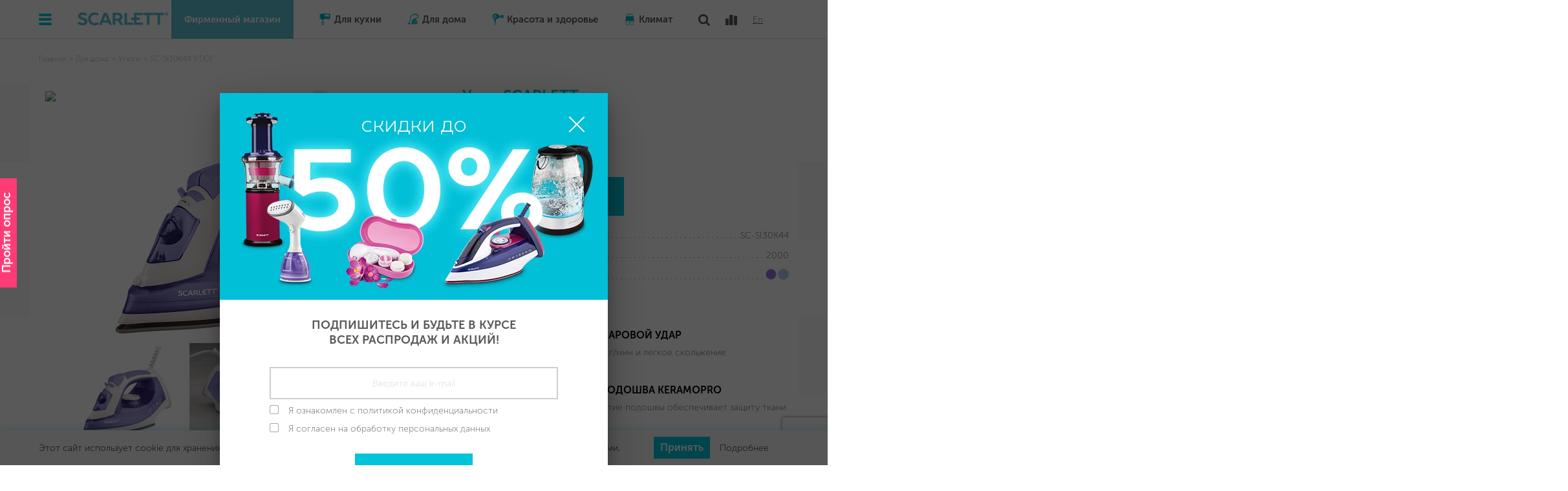

--- FILE ---
content_type: text/html; charset=UTF-8
request_url: https://www.scarlett.ru/catalog/dlya-doma/utyugi/itm_sc-si30k44/
body_size: 38443
content:

<!DOCTYPE html>
<html lang="ru-RU">
<head>
    <link rel="dns-prefetch" href="https://www.googletagmanager.com/">
    <link rel="dns-prefetch" href="https://www.google-analytics.com/">
    <link rel="dns-prefetch" href="https://vk.com/">
    <link rel="dns-prefetch" href="https://mc.yandex.ru/">
    <link rel="dns-prefetch" href="https://top-fwz1.mail.ru/">
    <link rel="dns-prefetch" href="https://connect.facebook.net/">

    
    <script type="text/javascript" data-skip-moving>
        (function(m,e,t,r,i,k,a){m[i]=m[i]||function(){(m[i].a=m[i].a||[]).push(arguments)};
            m[i].l=1*new Date();
            for (var j = 0; j < document.scripts.length; j++) {if (document.scripts[j].src === r) { return; }}
            k=e.createElement(t),a=e.getElementsByTagName(t)[0],k.async=1,k.src=r,a.parentNode.insertBefore(k,a)})
        (window, document, "script", "https://mc.yandex.ru/metrika/tag.js", "ym");

        ym(12886486, "init", {
            clickmap:true,
            trackLinks:true,
            accurateTrackBounce:true,
            webvisor:true,
            trackHash:true
        });
    </script>
    <noscript data-skip-moving><div><img class="lazyload"   data-size="auto" data-src="https://mc.yandex.ru/watch/12886486" style="position:absolute; left:-9999px;" alt="" /></div></noscript>
    

        <meta name="yandex-verification" content="a50340fb5f7c9b6a" />
    <script data-skip-moving="true">(function(w, d, n) {var cl = "bx-core";var ht = d.documentElement;var htc = ht ? ht.className : undefined;if (htc === undefined || htc.indexOf(cl) !== -1){return;}var ua = n.userAgent;if (/(iPad;)|(iPhone;)/i.test(ua)){cl += " bx-ios";}else if (/Windows/i.test(ua)){cl += ' bx-win';}else if (/Macintosh/i.test(ua)){cl += " bx-mac";}else if (/Linux/i.test(ua) && !/Android/i.test(ua)){cl += " bx-linux";}else if (/Android/i.test(ua)){cl += " bx-android";}cl += (/(ipad|iphone|android|mobile|touch)/i.test(ua) ? " bx-touch" : " bx-no-touch");cl += w.devicePixelRatio && w.devicePixelRatio >= 2? " bx-retina": " bx-no-retina";if (/AppleWebKit/.test(ua)){cl += " bx-chrome";}else if (/Opera/.test(ua)){cl += " bx-opera";}else if (/Firefox/.test(ua)){cl += " bx-firefox";}ht.className = htc ? htc + " " + cl : cl;})(window, document, navigator);</script>


<link href="/bitrix/js/ui/design-tokens/dist/ui.design-tokens.css?171744292526358" type="text/css" rel="stylesheet"/>
<link href="/bitrix/js/ui/fonts/opensans/ui.font.opensans.css?16789954262555" type="text/css" rel="stylesheet"/>
<link href="/bitrix/js/main/popup/dist/main.popup.bundle.css?175063273131694" type="text/css" rel="stylesheet"/>
<link href="/bitrix/js/ui/hint/ui.hint.css?17658370362206" type="text/css" rel="stylesheet"/>
<link href="https://cdnjs.cloudflare.com/ajax/libs/highlight.js/9.15.10/styles/github.min.css" type="text/css" rel="stylesheet"/>
<link href="/bitrix/cache/css/s1/rs.scarlett/page_977d2506f95836afc52d1c3e4dbd6b90/page_977d2506f95836afc52d1c3e4dbd6b90_v1.css?176851314830376" type="text/css" rel="stylesheet"/>
<link href="/bitrix/cache/css/s1/rs.scarlett/template_236713c0a2b056fd3136b84714837f41/template_236713c0a2b056fd3136b84714837f41_v1.css?1768513069383582" type="text/css" rel="stylesheet" data-template-style="true"/>







<meta itemprop="name" content="SC-SI30K44 УТЮГ"/>
<link itemprop="url" href="http://www.scarlett.ru/catalog/dlya-doma/utyugi/itm_sc-si30k44/"/>
<meta itemprop="sku" content="SC-SI30K44"/>
<meta itemprop="image" srcset="http://www.scarlett.ru/upload/resize_cache/iblock/b82/800_1050_1/SC_SI30K44.png"/>
<meta property="og:type" content="website"/>
<meta property="og:site_name" content="www.scarlett.ru"/>
<meta property="og:title" content="SC-SI30K44 УТЮГ"/>
<meta property="og:url" content="http://www.scarlett.ru/catalog/dlya-doma/utyugi/itm_sc-si30k44/"/>
<meta property="og:image" content="http://www.scarlett.ru/upload/resize_cache/iblock/b82/800_1050_1/SC_SI30K44.png"/>
<meta property="og:description" content="Утюг SCARLETT SC-SI30K44 где купить по цене от производителя на официальном сайте бренда. ✔ Характеристики модели. ✔ Утюг SCARLETT SC-SI30K44 - официальные дилеры."/>



        <meta name="yandex-verification" content="e46c5fa3b27c5140"/>
    <meta http-equiv="X-UA-Compatible" content="IE = edge">
    <meta name="google-site-verification" content="wyp7kVGCnu37cJCLDE_qYc4ObBiokVhucvh9Tu-xE1Q" />
    <meta name="viewport" content="width=device-width, initial-scale=1.0, maximum-scale=1">
    <link rel="apple-touch-icon" sizes="57x57"
          href="/upload/dev2fun.imagecompress/webp/local/templates/rs.scarlett/assets/img/favicon/apple-icon-57x57.webp">
    <link rel="apple-touch-icon" sizes="60x60"
          href="/upload/dev2fun.imagecompress/webp/local/templates/rs.scarlett/assets/img/favicon/apple-icon-60x60.webp">
    <link rel="apple-touch-icon" sizes="72x72"
          href="/upload/dev2fun.imagecompress/webp/local/templates/rs.scarlett/assets/img/favicon/apple-icon-72x72.webp">
    <link rel="apple-touch-icon" sizes="76x76"
          href="/upload/dev2fun.imagecompress/webp/local/templates/rs.scarlett/assets/img/favicon/apple-icon-76x76.webp">
    <link rel="apple-touch-icon" sizes="114x114"
          href="/upload/dev2fun.imagecompress/webp/local/templates/rs.scarlett/assets/img/favicon/apple-icon-114x114.webp">
    <link rel="apple-touch-icon" sizes="120x120"
          href="/upload/dev2fun.imagecompress/webp/local/templates/rs.scarlett/assets/img/favicon/apple-icon-120x120.webp">
    <link rel="apple-touch-icon" sizes="144x144"
          href="/upload/dev2fun.imagecompress/webp/local/templates/rs.scarlett/assets/img/favicon/apple-icon-144x144.webp">
    <link rel="apple-touch-icon" sizes="152x152"
          href="/upload/dev2fun.imagecompress/webp/local/templates/rs.scarlett/assets/img/favicon/apple-icon-152x152.webp">
    <link rel="apple-touch-icon" sizes="180x180"
          href="/upload/dev2fun.imagecompress/webp/local/templates/rs.scarlett/assets/img/favicon/apple-icon-180x180.webp">
    <link rel="icon" type="image/png" sizes="192x192"
          href="/upload/dev2fun.imagecompress/webp/local/templates/rs.scarlett/assets/img/favicon/android-icon-192x192.webp">
    <link rel="icon" type="image/png" sizes="32x32"
          href="/upload/dev2fun.imagecompress/webp/local/templates/rs.scarlett/assets/img/favicon/favicon-32x32.webp">
    <link rel="icon" type="image/png" sizes="96x96"
          href="/upload/dev2fun.imagecompress/webp/local/templates/rs.scarlett/assets/img/favicon/favicon-96x96.webp">
    <link rel="icon" type="image/png" sizes="16x16"
          href="/upload/dev2fun.imagecompress/webp/local/templates/rs.scarlett/assets/img/favicon/favicon-16x16.webp">
    <meta name="msapplication-TileColor" content="#ffffff">
    <meta name="msapplication-TileImage" content="/upload/dev2fun.imagecompress/webp/local/templates/rs.scarlett/assets/img/favicon/ms-icon-144x144.webp">
    <meta name="theme-color" content="#ffffff">

        <link rel="canonical" href="https://www.scarlett.ru/catalog/dlya-doma/utyugi/itm_sc-si30k44/">
            <title>Утюг SCARLETT SC-SI30K44 - где купить технику по цене от производителя - Официальный сайт бренда</title>
        <meta name="description" content="Утюг SCARLETT SC-SI30K44 где купить по цене от производителя на официальном сайте бренда. ✔ Характеристики модели. ✔ Утюг SCARLETT SC-SI30K44 - официальные дилеры."/>
    
    <script defer async data-skip-moving type="text/javascript">!function () {
            var t = document.createElement("script");
            t.type = "text/javascript", t.async = !0, t.src = "https://vk.com/js/api/openapi.js?169", t.onload = function () {
                VK.Retargeting.Init("VK-RTRG-1035696-dy8yL"), VK.Retargeting.Hit()
            }, document.head.appendChild(t)
        }();</script>
    <noscript><img class="lazyload"   data-size="auto" data-src="https://vk.com/rtrg?p=VK-RTRG-1035696-dy8yL" style="position:fixed; left:-999px;" alt=""/>
    </noscript>

</head>
<body>
    
    <noscript data-skip-moving>
        <iframe src="https://www.googletagmanager.com/ns.html?id=GTM-P9N94GV"
                height="0" width="0" style="display:none;visibility:hidden"></iframe>
    </noscript>
    
<div class="wrapper ">
    
    <header class="header">
        <div class="container">
            <div class="header__burger"><span></span><span></span><span></span><span></span></div>
            <div class="header__menu">
                <div class="container">
                    <div class="col col-3">
                            <div class="header__menu-list">
                    <a class="header__menu-title" href="/about/">О компании</a>
                        <a class="header__menu-link" href="/about/quality-assurance/"  >Гарантия качества</a>
                        <a class="header__menu-link" href="/about/mission/"  >Миссия и ценности</a>
                        <a class="header__menu-link" href="/about/innovations/"  >Инновации</a>
                        <a class="header__menu-link" href="/about/job/"  >Работа в компании</a>
                </div>
                    </div>
                    <div class="col col-3">
                        <div class="header__menu-list">
                                <div class="header__menu-list">
                    <a class="header__menu-title" href="/faq/">Поддержка</a>
                        <a class="header__menu-link" href="/service-centers/"  >Сервисные центры</a>
                        <a class="header__menu-link" href="/service-centers/warranty-terms/"  >Условия гарантии</a>
                        <a class="header__menu-link" href="/faq/konsultatsiya-po-produktu/"  >Частые вопросы по технике</a>
                        <a class="header__menu-link" href="/partners/advertising/"  >Рекламная поддержка</a>
                </div>
                        </div>
                    </div>
                    <div class="col col-3">
                            <div class="header__menu-list">
                    <a class="header__menu-title" href="/faq/">Покупателям</a>
                        <a class="header__menu-link where-buy-global-modal-btn" href=""  >Фирменный магазин</a>
                        <a class="header__menu-link" href="/where-buy/"  >Где купить</a>
                        <a class="header__menu-link" href="/recipes/"  >Рецепты</a>
                        <a class="header__menu-link" href="/blog/"  >Полезные статьи</a>
                </div>
                    </div>
                    <div class="col col-3">
                            <div class="header__menu-list">
                    <a class="header__menu-title" >Сотрудничество</a>
                        <a class="header__menu-link" href="https://b2b.scarlett.ru/?utm_source=scarlett.ru&utm_medium=referral&utm_campaign=site&utm_content=b2b" target="_blank" >Оптовая закупка</a>
                        <a class="header__menu-link" href="/faq/kupit-produktsiyu-scarlett/"  >Покупка для юр. лиц</a>
                        <a class="header__menu-link" href="/faq/servisnoe-obsluzhivanie/my-khotim-stat-avtorizovannym-servisnym-tsentrom/"  >Авторизация сервисного центра</a>
                        <a class="header__menu-link" href="/faq/main/stat-partnyerom-scarlett/"  >Предложение по рекламе и услугам</a>
                </div>
                    </div>
                </div>
                <div class="container header__personal-wrap">
                    <div class="header__personal header__personal--mobile">
                                                                    </div>
                </div>
            </div>
            <div class="header__logo">
                                <a class="logo" href="/">                <img class="lazyload"  loading="lazy"  data-size="auto" data-src="/local/templates/rs.scarlett/assets/img/svg/logo-blue.svg" alt="">
                </a>            </div>
            <div class="header__nav-toggle js-nav-toggle">
                <span>Каталог</span>
            </div>
            <nav class="header__nav">
                <div class="header__list">
    	<div class="header__list__item">
		<a class="header__list__link__rel where-buy-global-modal-btn">Фирменный магазин</a>
	</div>
                <div class="header__list__item">
                            <img class="lazyload header__list__icon"  data-size="auto" data-src="/upload/dev2fun.imagecompress/webp/uf/194/icons_01.webp">
                            <a class="header__list__link" href="/catalog/dlya-kukhni/">Для кухни</a>
            <div class="header__dropdown">
                <div class="container">
                                                <div class="col col-3">
                                                                    <div class="header__dropdown-item">
                                        <div class="header__dropdown-item__top">
                                            <img class="lazyload header__dropdown-item__icon"  data-size="auto" data-src="/upload/uf/e29/squeezer.svg">
                                            <p class="header__dropdown-item__title"><a href="/catalog/dlya-kukhni/obrabotka-produktov/">Обработка продуктов</a></p>
                                        </div>
                                        <ul class="header__dropdown-item__list">
                                                                                            <li><a href="/catalog/dlya-kukhni/obrabotka-produktov/blendery/">Блендеры</a></li>
                                                                                                <li><a href="/catalog/dlya-kukhni/obrabotka-produktov/kofemolki/">Кофемолки</a></li>
                                                                                                <li><a href="/catalog/dlya-kukhni/obrabotka-produktov/miksery/">Миксеры</a></li>
                                                                                                <li><a href="/catalog/dlya-kukhni/obrabotka-produktov/planetarnye-miksery/">Планетарные миксеры</a></li>
                                                                                                <li><a href="/catalog/dlya-kukhni/obrabotka-produktov/myasorubki/">Мясорубки</a></li>
                                                                                                <li><a href="/catalog/dlya-kukhni/obrabotka-produktov/sokovyzhimalki-mnogofunktsionalnye/">Соковыжималки</a></li>
                                                                                        </ul>
                                                                            </div>
                                                                </div>
                                                        <div class="col col-3">
                                                                    <div class="header__dropdown-item">
                                        <div class="header__dropdown-item__top">
                                            <img class="lazyload header__dropdown-item__icon"  data-size="auto" data-src="/upload/uf/92c/kettle.svg">
                                            <p class="header__dropdown-item__title"><a href="/catalog/dlya-kukhni/prigotovlenie-goryachikh-napitkov/">Приготовление горячих напитков</a></p>
                                        </div>
                                        <ul class="header__dropdown-item__list">
                                                                                            <li><a href="/catalog/dlya-kukhni/prigotovlenie-goryachikh-napitkov/kofevarki/">Кофеварки</a></li>
                                                                                                <li><a href="/catalog/dlya-kukhni/prigotovlenie-goryachikh-napitkov/termopoty/">Термопоты</a></li>
                                                                                                <li><a href="/catalog/dlya-kukhni/prigotovlenie-goryachikh-napitkov/chayniki/">Чайники</a></li>
                                                                                        </ul>
                                                                            </div>
                                                                        <div class="header__dropdown-item">
                                        <div class="header__dropdown-item__top">
                                            <img class="lazyload header__dropdown-item__icon"  data-size="auto" data-src="/upload/uf/ada/weighing-scale.svg">
                                            <p class="header__dropdown-item__title"><a href="/catalog/dlya-kukhni/kukhonnye-aksessuary/">Кухонные аксессуары</a></p>
                                        </div>
                                        <ul class="header__dropdown-item__list">
                                                                                            <li><a href="/catalog/dlya-kukhni/kukhonnye-aksessuary/vesy-kukhonnye/">Весы кухонные</a></li>
                                                                                        </ul>
                                                                            </div>
                                                                </div>
                                                        <div class="col col-6">
                                                                    <div class="header__dropdown-item">
                                        <div class="header__dropdown-item__top">
                                            <img class="lazyload header__dropdown-item__icon"  data-size="auto" data-src="/upload/uf/6f7/electric-fryer.svg">
                                            <p class="header__dropdown-item__title"><a href="/catalog/dlya-kukhni/prigotovlenie-pishchi/">Приготовление пищи</a></p>
                                        </div>
                                        <ul class="header__dropdown-item__list--half">
                                                                                            <li><a href="/catalog/dlya-kukhni/prigotovlenie-pishchi/aerogrili/">Аэрогрили</a></li>
                                                                                                <li><a href="/catalog/dlya-kukhni/prigotovlenie-pishchi/vafelnitsy/">Вафельницы</a></li>
                                                                                                <li><a href="/catalog/dlya-kukhni/prigotovlenie-pishchi/multivarki/">Мультиварки</a></li>
                                                                                                <li><a href="/catalog/dlya-kukhni/prigotovlenie-pishchi/sushki/">Сушилки</a></li>
                                                                                                <li><a href="/catalog/dlya-kukhni/prigotovlenie-pishchi/tostery-dlya-buterbrodov/">Сэндвичницы</a></li>
                                                                                                <li><a href="/catalog/dlya-kukhni/prigotovlenie-pishchi/tostery/">Тостеры</a></li>
                                                                                                <li><a href="/catalog/dlya-kukhni/prigotovlenie-pishchi/elektricheskie-grili/">Электрические грили</a></li>
                                                                                                <li><a href="/catalog/dlya-kukhni/prigotovlenie-pishchi/elektroplity/">Электроплиты</a></li>
                                                                                        </ul>
                                                                            </div>
                                                                </div>
                                            </div>
                    <div class="menu__banners container">
                        							<div class=" col col-3">
                                <div class="menu__banners__item" style="background-color: #00c4d9;">
                                    <p class="header__dropdown-item__title where-buy-global-modal-btn" style="padding: 10px; color: #ffffff;">
                                        ФИРМЕННЫЙ <br>МАГАЗИН
                                    </p>
								</div>
                            </div>
                                                                                    <div class="col col-3">
            <div class="menu__banners__item" style="background-color: #0f4c81;">
                <p class="header__dropdown-item__title" style="padding: 10px; color: #ffffff;">
                    Специальные коллекции                </p>
                <a href="/catalog/spetsialnye-serii/" style="color: #ffffff;" ></a>
                <img class="lazyload"   data-size="auto" data-src="/upload/iblock/35e/special_2.svg"/>
            </div>
        </div>
                                                    </div>
                <div class="header__dropdown-close js-header__dropdown-close">
                    <span class="icon icon__x-mark-gray"></span>
                </div>
            </div>
        </div>
                <div class="header__list__item">
                            <img class="lazyload header__list__icon"  data-size="auto" data-src="/upload/dev2fun.imagecompress/webp/uf/943/icons_02.webp">
                            <a class="header__list__link" href="/catalog/dlya-doma/">Для дома</a>
            <div class="header__dropdown">
                <div class="container">
                                            <ul class="header__dropdown-item__list header__dropdown-item__list--full-width">
                                                            <li><a href="/catalog/dlya-doma/otparivateli/">Отпариватели</a></li>
                                                                <li><a href="/catalog/dlya-doma/utyugi/">Утюги</a></li>
                                                                <li><a href="/catalog/dlya-doma/pylesosy/">Пылесосы</a></li>
                                                                <li><a href="/catalog/dlya-doma/mashinki-dlya-strizhki-katyshkov/">Машинки для стрижки катышков</a></li>
                                                                <li><a href="/catalog/dlya-doma/sushilki-dlya-obuvi/">Сушилки для обуви</a></li>
                                                        </ul>
                                        </div>
                    <div class="menu__banners container">
                        							<div class=" col col-3">
                                <div class="menu__banners__item" style="background-color: #00c4d9;">
                                    <p class="header__dropdown-item__title where-buy-global-modal-btn" style="padding: 10px; color: #ffffff;">
                                        ФИРМЕННЫЙ <br>МАГАЗИН
                                    </p>
								</div>
                            </div>
                                                                                    <div class="col col-3">
            <div class="menu__banners__item" style="background-color: #0f4c81;">
                <p class="header__dropdown-item__title" style="padding: 10px; color: #ffffff;">
                    Специальные коллекции                </p>
                <a href="/catalog/spetsialnye-serii/" style="color: #ffffff;" ></a>
                <img class="lazyload"   data-size="auto" data-src="/upload/iblock/35e/special_2.svg"/>
            </div>
        </div>
                                                    </div>
                <div class="header__dropdown-close js-header__dropdown-close">
                    <span class="icon icon__x-mark-gray"></span>
                </div>
            </div>
        </div>
                <div class="header__list__item">
                            <img class="lazyload header__list__icon"  data-size="auto" data-src="/upload/dev2fun.imagecompress/webp/uf/9d5/icons_04.webp">
                            <a class="header__list__link" href="/catalog/krasota-i-zdorove/">Красота и здоровье</a>
            <div class="header__dropdown">
                <div class="container">
                                                <div class="col col-3">
                                                                    <div class="header__dropdown-item">
                                        <div class="header__dropdown-item__top">
                                            <img class="lazyload header__dropdown-item__icon"  data-size="auto" data-src="/upload/uf/1c8/hair-dryer.svg">
                                            <p class="header__dropdown-item__title"><a href="/catalog/krasota-i-zdorove/ukhod-za-volosami/">Уход за волосами</a></p>
                                        </div>
                                        <ul class="header__dropdown-item__list">
                                                                                            <li><a href="/catalog/krasota-i-zdorove/ukhod-za-volosami/mashinki-dlya-strizhki/">Машинки для стрижки</a></li>
                                                                                        </ul>
                                                                                <ul class="header__dropdown-item__list">
                                                                                            <li><a href="/catalog/krasota-i-zdorove/ukhod-za-volosami/feny/">Фены</a></li>
                                                                                            <li><a href="/catalog/krasota-i-zdorove/ukhod-za-volosami/feny-rascheski/">Фены-расчески</a></li>
                                                                                            <li><a href="/catalog/krasota-i-zdorove/ukhod-za-volosami/shchiptsy-dlya-volos/">Щипцы для волос</a></li>
                                                                                        <a href="/topstyle/">
                                                <img class="lazyload"   data-size="auto" data-src="/upload/dev2fun.imagecompress/webp/local/templates/rs.scarlett/assets/img/detail-logo_white.webp"/>
                                            </a>
                                        </ul>
                                                                            </div>
                                                                </div>
                                                        <div class="col col-3">
                                                                    <div class="header__dropdown-item">
                                        <div class="header__dropdown-item__top">
                                            <img class="lazyload header__dropdown-item__icon"  data-size="auto" data-src="/upload/uf/859/weight-scale.svg">
                                            <p class="header__dropdown-item__title"><a href="/catalog/krasota-i-zdorove/vesy-v-assortimente/">Весы в ассортименте</a></p>
                                        </div>
                                        <ul class="header__dropdown-item__list">
                                                                                            <li><a href="/catalog/krasota-i-zdorove/vesy-v-assortimente/vesy/">Весы</a></li>
                                                                                        </ul>
                                                                            </div>
                                                                </div>
                                                        <div class="col col-3">
                                                                    <div class="header__dropdown-item">
                                        <div class="header__dropdown-item__top">
                                            <img class="lazyload header__dropdown-item__icon"  data-size="auto" data-src="/upload/uf/e24/ie1dopjc3zlwpw42sksb0zxkyz6r3wri/tooth.svg">
                                            <p class="header__dropdown-item__title"><a href="/catalog/krasota-i-zdorove/ukhod-za-polostyu-rta/">Уход за полостью рта</a></p>
                                        </div>
                                        <ul class="header__dropdown-item__list">
                                                                                            <li><a href="/catalog/krasota-i-zdorove/ukhod-za-polostyu-rta/irrigatory/">Ирригаторы</a></li>
                                                                                        </ul>
                                                                            </div>
                                                                </div>
                                            </div>
                    <div class="menu__banners container">
                        							<div class=" col col-3">
                                <div class="menu__banners__item" style="background-color: #00c4d9;">
                                    <p class="header__dropdown-item__title where-buy-global-modal-btn" style="padding: 10px; color: #ffffff;">
                                        ФИРМЕННЫЙ <br>МАГАЗИН
                                    </p>
								</div>
                            </div>
                                                                                    <div class="col col-3">
            <div class="menu__banners__item" style="background-color: #0f4c81;">
                <p class="header__dropdown-item__title" style="padding: 10px; color: #ffffff;">
                    Специальные коллекции                </p>
                <a href="/catalog/spetsialnye-serii/" style="color: #ffffff;" ></a>
                <img class="lazyload"   data-size="auto" data-src="/upload/iblock/35e/special_2.svg"/>
            </div>
        </div>
                                                    </div>
                <div class="header__dropdown-close js-header__dropdown-close">
                    <span class="icon icon__x-mark-gray"></span>
                </div>
            </div>
        </div>
                <div class="header__list__item">
                            <img class="lazyload header__list__icon"  data-size="auto" data-src="/upload/dev2fun.imagecompress/webp/uf/d8e/icons_03.webp">
                            <a class="header__list__link" href="/catalog/klimat/">Климат</a>
            <div class="header__dropdown">
                <div class="container">
                                                <div class="col col-4">
                                                                    <div class="header__dropdown-item">
                                        <div class="header__dropdown-item__top">
                                            <img class="lazyload header__dropdown-item__icon"  data-size="auto" data-src="/upload/uf/042/heater.svg">
                                            <p class="header__dropdown-item__title"><a href="/catalog/klimat/obogrev-vozdukha/">Обогрев воздуха</a></p>
                                        </div>
                                        <ul class="header__dropdown-item__list">
                                                                                            <li><a href="/catalog/klimat/obogrev-vozdukha/infrakrasnye-obogrevateli/">Инфракрасные обогреватели</a></li>
                                                                                                <li><a href="/catalog/klimat/obogrev-vozdukha/konvektory/">Конвекторы</a></li>
                                                                                                <li><a href="/catalog/klimat/obogrev-vozdukha/maslyanye-radiatory/">Масляные радиаторы</a></li>
                                                                                                <li><a href="/catalog/klimat/obogrev-vozdukha/teploventilyatory/">Тепловентиляторы</a></li>
                                                                                        </ul>
                                                                            </div>
                                                                </div>
                                                        <div class="col col-4">
                                                                    <div class="header__dropdown-item">
                                        <div class="header__dropdown-item__top">
                                            <img class="lazyload header__dropdown-item__icon"  data-size="auto" data-src="/upload/uf/64a/fan.svg">
                                            <p class="header__dropdown-item__title"><a href="/catalog/klimat/okhlazhdenie-vozdukha/">Охлаждение воздуха</a></p>
                                        </div>
                                        <ul class="header__dropdown-item__list">
                                                                                            <li><a href="/catalog/klimat/okhlazhdenie-vozdukha/ventilyatory/">Вентиляторы</a></li>
                                                                                        </ul>
                                                                            </div>
                                                                </div>
                                                        <div class="col col-4">
                                                                    <div class="header__dropdown-item">
                                        <div class="header__dropdown-item__top">
                                            <img class="lazyload header__dropdown-item__icon"  data-size="auto" data-src="/upload/uf/387/cleaner.svg">
                                            <p class="header__dropdown-item__title"><a href="/catalog/klimat/uvlazhnenie-i-ochishchenie-vozdukha/">Увлажнение и очищение воздуха</a></p>
                                        </div>
                                        <ul class="header__dropdown-item__list">
                                                                                            <li><a href="/catalog/klimat/uvlazhnenie-i-ochishchenie-vozdukha/uvlazhniteli/">Увлажнители</a></li>
                                                                                        </ul>
                                                                            </div>
                                                                </div>
                                            </div>
                    <div class="menu__banners container">
                        							<div class=" col col-3">
                                <div class="menu__banners__item" style="background-color: #00c4d9;">
                                    <p class="header__dropdown-item__title where-buy-global-modal-btn" style="padding: 10px; color: #ffffff;">
                                        ФИРМЕННЫЙ <br>МАГАЗИН
                                    </p>
								</div>
                            </div>
                                                                                    <div class="col col-3">
            <div class="menu__banners__item" style="background-color: #0f4c81;">
                <p class="header__dropdown-item__title" style="padding: 10px; color: #ffffff;">
                    Специальные коллекции                </p>
                <a href="/catalog/spetsialnye-serii/" style="color: #ffffff;" ></a>
                <img class="lazyload"   data-size="auto" data-src="/upload/iblock/35e/special_2.svg"/>
            </div>
        </div>
                                                    </div>
                <div class="header__dropdown-close js-header__dropdown-close">
                    <span class="icon icon__x-mark-gray"></span>
                </div>
            </div>
        </div>
                </div>

            </nav>
            <div class="header__personal">
                <form method="get" action="/search/" class="header__search">
                    <div class="icon icon__search header__search__link header__search__toggler"></div>
                    <input class="header__search__field field-text" type="search" name="q">
                </form>
                <div class="header__compare js-target-push-img">
    <a title="Для сравнения необходимо добавить модели" class="icon icon__bars-graphic header__compare__link" id="js_hdr_compare_link" href="">
                <span class="header__compare__count hide"></span>
    </a>
</div>
                                <div class="header__lang">
                    <a rel="nofollow" class="header__lang__link" href="https://www.scarlett-europe.com">En</a>
                </div>
            </div>
        </div>
    </header>
            <a class="base-modal-feedback-link" href="" data-modal-link="feedback_form_subscribe_email">Пройти опрос</a>
    
<div id="feedback_form_subscribe_email" class="base-modal-feedback lock-body">
    <div class="base-modal-feedback__content">
        <div class="base-modal-feedback__top">
            <div class="base-modal-feedback__title">
                Пройдите короткий опрос в конце вас ждет сюрприз
            </div>
            <div data-modal-close="" class="base-modal-feedback__close">
                <span></span>
                <span></span>
            </div>
        </div>
        <div id="FeedBackForm" class="base-feedback-modal-content">
<form name="SIMPLE_FORM_9" action="/catalog/dlya-doma/utyugi/itm_sc-si30k44/?CODE_PATH=dlya-doma%2Futyugi&amp;ELEMENT_CODE=sc-si30k44" method="POST" enctype="multipart/form-data"><input type="hidden" name="sessid" id="sessid" value="0d5a88a509bf1fd69f615b399161e44b" /><input type="hidden" name="WEB_FORM_ID" value="9" />            <input type="hidden" name="web_form_apply" value="Y" />
        <div style="opacity: 0; visibility: hidden; height: 0;">
        <input type="text" name="form_text_3454" value=""/>
    </div>
                                                                                                                                                <input type="hidden" name="form_hidden_90" value="/catalog/dlya-doma/utyugi/itm_sc-si30k44/"/>
                                                        <div data-modal-feedback-step="1" class="base-feedback-modal-content__items active">
                    <div class="base-feedback-modal-content__item">
                <div class="base-feedback-modal-content__title">
                    <span></span>1. Что вас привело на сайт Scarlett?                </div>
                                    <div class="base-feedback-modal-content__checkboxes">
                                                                                <label class="base-feedback-modal-content__checkbox checkbox">
                                <input name="form_dropdown_SIMPLE_QUESTION_118" class="checkbox__input" type="radio" value="70">
                                <span class="checkbox__text">
                                    <span>Я ранее покупал технику Scarlett, рассматриваю совершение еще одной покупки</span>
                                </span>
                            </label>
                                                                                                            <label class="base-feedback-modal-content__checkbox checkbox">
                                <input name="form_dropdown_SIMPLE_QUESTION_118" class="checkbox__input" type="radio" value="71">
                                <span class="checkbox__text">
                                    <span>Я интересуюсь покупкой техники Scarlett, ранее ее не покупал</span>
                                </span>
                            </label>
                                                                                                            <label class="base-feedback-modal-content__checkbox checkbox">
                                <input name="form_dropdown_SIMPLE_QUESTION_118" class="checkbox__input" type="radio" value="72">
                                <span class="checkbox__text">
                                    <span>Я купил технику Scarlett и обращаюсь за поддержкой и/или сервисом</span>
                                </span>
                            </label>
                                                                                                            <label class="base-feedback-modal-content__checkbox checkbox">
                                <input name="form_dropdown_SIMPLE_QUESTION_118" class="checkbox__input" type="radio" value="91">
                                <span class="checkbox__text">
                                    <span>Я участник акции "Кешбэк за отзыв" или другого промо от Scarlett</span>
                                </span>
                            </label>
                                                                                                            <label class="base-feedback-modal-content__checkbox checkbox">
                                <input name="form_dropdown_SIMPLE_QUESTION_118" class="checkbox__input" type="radio" value="73">
                                <span class="checkbox__text">
                                    <span>Я сотрудник, клиент, партнер Scarlett</span>
                                </span>
                            </label>
                                                                                                            <label class="base-feedback-modal-content__checkbox checkbox">
                                <input name="form_dropdown_SIMPLE_QUESTION_118" class="checkbox__input" type="radio" value="74">
                                <span class="checkbox__text">
                                    <span>Другое (ввести свой вариант)</span>
                                </span>
                            </label>
                                                                                                                <input/>
                                                                        </div>
                            </div>
                                                                    <div class="base-feedback-modal-content__item">
                <div class="base-feedback-modal-content__title">
                    <span></span>2. Отметьте по шкале от 1 до 5, как вы оцениваете технику Scarlett<br />
<br />
• 1 минимальный балл<br />
• 5 максимальный балл                </div>
                                    <div class="base-feedback-modal-content__scores">
                                                                                    <label class="base-feedback-modal-content__score checkbox">
                                    <input name="form_radio_SIMPLE_QUESTION_119" class="checkbox__input" type="radio" value="76">
                                    <span class="checkbox__text">
                                        <span>1</span>
                                    </span>
                                </label>
                                                                                                                <label class="base-feedback-modal-content__score checkbox">
                                    <input name="form_radio_SIMPLE_QUESTION_119" class="checkbox__input" type="radio" value="77">
                                    <span class="checkbox__text">
                                        <span>2</span>
                                    </span>
                                </label>
                                                                                                                <label class="base-feedback-modal-content__score checkbox">
                                    <input name="form_radio_SIMPLE_QUESTION_119" class="checkbox__input" type="radio" value="78">
                                    <span class="checkbox__text">
                                        <span>3</span>
                                    </span>
                                </label>
                                                                                                                <label class="base-feedback-modal-content__score checkbox">
                                    <input name="form_radio_SIMPLE_QUESTION_119" class="checkbox__input" type="radio" value="79">
                                    <span class="checkbox__text">
                                        <span>4</span>
                                    </span>
                                </label>
                                                                                                                <label class="base-feedback-modal-content__score checkbox">
                                    <input name="form_radio_SIMPLE_QUESTION_119" class="checkbox__input" type="radio" value="80">
                                    <span class="checkbox__text">
                                        <span>5</span>
                                    </span>
                                </label>
                                                                                                                            </div>
                                            <div class="base-feedback-modal-content__input">
                            <label class="base-feedback-modal-content__label">
                                Прокомментируйте, пожалуйста, вашу оценку.
                            </label>
                            <textarea name="form_text_81"></textarea>
                        </div>
                                                </div>
                                        </div>
                                                <div data-modal-feedback-step="2" class="base-feedback-modal-content__items ">
                    <div class="base-feedback-modal-content__item">
                <div class="base-feedback-modal-content__title">
                    <span></span>3. Оцените вашу готовность рекомендовать технику Scarlett друзьям и знакомым.<br />
<br />
• 1 минимальный балл <br />
• 5 максимальный балл                </div>
                                    <div class="base-feedback-modal-content__scores">
                                                                                    <label class="base-feedback-modal-content__score checkbox">
                                    <input name="form_radio_SIMPLE_QUESTION_120" class="checkbox__input" type="radio" value="82">
                                    <span class="checkbox__text">
                                        <span>1</span>
                                    </span>
                                </label>
                                                                                                                <label class="base-feedback-modal-content__score checkbox">
                                    <input name="form_radio_SIMPLE_QUESTION_120" class="checkbox__input" type="radio" value="83">
                                    <span class="checkbox__text">
                                        <span>2</span>
                                    </span>
                                </label>
                                                                                                                <label class="base-feedback-modal-content__score checkbox">
                                    <input name="form_radio_SIMPLE_QUESTION_120" class="checkbox__input" type="radio" value="84">
                                    <span class="checkbox__text">
                                        <span>3</span>
                                    </span>
                                </label>
                                                                                                                <label class="base-feedback-modal-content__score checkbox">
                                    <input name="form_radio_SIMPLE_QUESTION_120" class="checkbox__input" type="radio" value="85">
                                    <span class="checkbox__text">
                                        <span>4</span>
                                    </span>
                                </label>
                                                                                                                <label class="base-feedback-modal-content__score checkbox">
                                    <input name="form_radio_SIMPLE_QUESTION_120" class="checkbox__input" type="radio" value="86">
                                    <span class="checkbox__text">
                                        <span>5</span>
                                    </span>
                                </label>
                                                                                                                            </div>
                                            <div class="base-feedback-modal-content__input">
                            <label class="base-feedback-modal-content__label">
                                Прокомментируйте, пожалуйста, вашу оценку.
                            </label>
                            <textarea name="form_text_87"></textarea>
                        </div>
                                                </div>
                                                                    <div class="base-feedback-modal-content__item">
                <div class="base-feedback-modal-content__title">
                    <span></span>4. Какие изменения или улучшения вы бы хотели видеть в бренде Scarlett?                </div>
                                    <div class="base-feedback-modal-content__input">
                        <textarea name="form_textarea_88" placeholder="Комментарий"></textarea>
                    </div>
                            </div>
                                        </div>
                                                <div data-modal-feedback-step="3" class="base-feedback-modal-content__items ">
                    <div class="base-feedback-modal-content__item">
                <div class="base-feedback-modal-content__title">
                    <span></span>5. Для получения информации о скидках и акциях, подпишитесь на рассылку                </div>
                                    <div class="base-feedback-modal-content__input">
                        <input name="form_email_89" placeholder="Комментарий">
                    </div>
                                                </div>
                            <label class="base-feedback-modal-content__checkbox base-feedback-modal-content__checkbox_single checkbox" data-bx-user-consent="{&quot;id&quot;:2,&quot;sec&quot;:&quot;b5axhb&quot;,&quot;autoSave&quot;:true,&quot;actionUrl&quot;:&quot;\/bitrix\/components\/bitrix\/main.userconsent.request\/ajax.php&quot;,&quot;replace&quot;:{&quot;button_caption&quot;:null,&quot;fields&quot;:[&quot;IP-адрес&quot;]},&quot;url&quot;:null,&quot;required&quot;:null,&quot;originId&quot;:&quot;Опрос о бренде Scarlett с email&quot;,&quot;originatorId&quot;:&quot;Опрос о бренде Scarlett с email&quot;}">
    <input class="checkbox__input" type="checkbox" value="Y"  name="" required>
    <span class="checkbox__text">
        <span>
            Я ознакомлен с политикой конфиденциальности        </span>
    </span>
</label>
<div data-bx-template="main-user-consent-request-loader" style="display: none;">
	<div class="main-user-consent-request-popup">
		<div class="main-user-consent-request-popup-cont">
			<div data-bx-head="" class="main-user-consent-request-popup-header"></div>
			<div class="main-user-consent-request-popup-body">
				<div data-bx-loader="" class="main-user-consent-request-loader">
					<svg class="main-user-consent-request-circular" viewBox="25 25 50 50">
						<circle class="main-user-consent-request-path" cx="50" cy="50" r="20" fill="none" stroke-width="1" stroke-miterlimit="10"></circle>
					</svg>
				</div>
				<div data-bx-content="" class="main-user-consent-request-popup-content">
					<div class="main-user-consent-request-popup-textarea-block">
						<div data-bx-textarea="" class="main-user-consent-request-popup-text"></div>
						<div data-bx-link="" style="display: none;" class="main-user-consent-request-popup-link">
							<div>Ознакомьтесь с текстом по ссылке</div>
							<div><a target="_blank"></a></div>
						</div>
					</div>
					<div class="main-user-consent-request-popup-buttons">
						<span data-bx-btn-accept="" class="main-user-consent-request-popup-button main-user-consent-request-popup-button-acc">Y</span>
						<span data-bx-btn-reject="" class="main-user-consent-request-popup-button main-user-consent-request-popup-button-rej">N</span>
					</div>
				</div>
			</div>
		</div>
	</div>
</div>                <label class="base-feedback-modal-content__checkbox base-feedback-modal-content__checkbox_single checkbox" data-bx-user-consent="{&quot;id&quot;:4,&quot;sec&quot;:&quot;k11hat&quot;,&quot;autoSave&quot;:true,&quot;actionUrl&quot;:&quot;\/bitrix\/components\/bitrix\/main.userconsent.request\/ajax.php&quot;,&quot;replace&quot;:{&quot;button_caption&quot;:null,&quot;fields&quot;:[&quot;IP-адрес&quot;]},&quot;url&quot;:null,&quot;required&quot;:null,&quot;originId&quot;:&quot;Опрос о бренде Scarlett с email&quot;,&quot;originatorId&quot;:&quot;Опрос о бренде Scarlett с email&quot;}">
    <input class="checkbox__input" type="checkbox" value="Y"  name="" required>
    <span class="checkbox__text">
        <span>
            Я согласен на обработку персональных данных        </span>
    </span>
</label>
<div data-bx-template="main-user-consent-request-loader" style="display: none;">
	<div class="main-user-consent-request-popup">
		<div class="main-user-consent-request-popup-cont">
			<div data-bx-head="" class="main-user-consent-request-popup-header"></div>
			<div class="main-user-consent-request-popup-body">
				<div data-bx-loader="" class="main-user-consent-request-loader">
					<svg class="main-user-consent-request-circular" viewBox="25 25 50 50">
						<circle class="main-user-consent-request-path" cx="50" cy="50" r="20" fill="none" stroke-width="1" stroke-miterlimit="10"></circle>
					</svg>
				</div>
				<div data-bx-content="" class="main-user-consent-request-popup-content">
					<div class="main-user-consent-request-popup-textarea-block">
						<div data-bx-textarea="" class="main-user-consent-request-popup-text"></div>
						<div data-bx-link="" style="display: none;" class="main-user-consent-request-popup-link">
							<div>Ознакомьтесь с текстом по ссылке</div>
							<div><a target="_blank"></a></div>
						</div>
					</div>
					<div class="main-user-consent-request-popup-buttons">
						<span data-bx-btn-accept="" class="main-user-consent-request-popup-button main-user-consent-request-popup-button-acc">Y</span>
						<span data-bx-btn-reject="" class="main-user-consent-request-popup-button main-user-consent-request-popup-button-rej">N</span>
					</div>
				</div>
			</div>
		</div>
	</div>
</div>                                                    </div>
        <button type="button" class="base-feedback-modal-content__button base-feedback-modal-button">Далее</button>
    <input type="hidden" name="web_form_apply" value="Y" />
    <input name="web_form_submit" type="submit" class="base-feedback-modal-content__submit base-feedback-modal-button" value="Отправить">
</form></div>
        <div class="base-feedback-modal-thanks">
            <div class="base-modal-feedback__content base-modal-feedback__content_success">
                <div class="base-modal-feedback__top">
                    <div class="base-modal-feedback__title base-modal-feedback__title_big">
                        Спасибо<br/>
                        за ваши ответы
                    </div>
                    <div data-modal-close="" class="base-modal-feedback__close">
                        <span></span>
                        <span></span>
                    </div>
                </div>
                <div class="base-feedback-modal-content">
                    <div class="base-modal-feedback__subtext">
                        А теперь сюрприз!<br/><br/>
                        Забери свой промокод со скидкой на Ozon в нашем Telegram канале
                    </div>
                    <a href="https://t.me/scarlettclub" target="_blank" class="base-feedback-modal-thanks__button base-feedback-modal-button">
                        Забрать скидку
                    </a>
                </div>
            </div>
        </div>
    </div>
</div>
    <div id="feedback_form_subscribe" class="base-modal-feedback lock-body">
    <div class="base-modal-feedback__content">
        <div class="base-modal-feedback__top">
            <div class="base-modal-feedback__title">
                Пройдите короткий опрос в конце вас ждет сюрприз
            </div>
            <div data-modal-close="" class="base-modal-feedback__close">
                <span></span>
                <span></span>
            </div>
        </div>
        <div id="FeedBackForm" class="base-feedback-modal-content">
    <div  class="base-modal-feedback__text">
        Уведомление на указанный адрес электронной почты поступит в течении 30 минут
    </div>
    <div class="base-modal-feedback__subtext">Помогите нам стать лучше, <br>пройдите опрос</div>
<form name="SIMPLE_FORM_9" action="/catalog/dlya-doma/utyugi/itm_sc-si30k44/?CODE_PATH=dlya-doma%2Futyugi&amp;ELEMENT_CODE=sc-si30k44" method="POST" enctype="multipart/form-data"><input type="hidden" name="sessid" id="sessid_1" value="0d5a88a509bf1fd69f615b399161e44b" /><input type="hidden" name="WEB_FORM_ID" value="9" />            <input type="hidden" name="web_form_apply" value="Y" />
        <div style="opacity: 0; visibility: hidden">
        <input type="text" name="form_text_3454" value=""/>
    </div>
                                                                                                                                                <input type="hidden" name="form_hidden_90" value="/catalog/dlya-doma/utyugi/itm_sc-si30k44/"/>
                                                        <div data-modal-feedback-step="1" class="base-feedback-modal-content__items active">
                    <div class="base-feedback-modal-content__item">
                <div class="base-feedback-modal-content__title">
                    <span></span>1. Что вас привело на сайт Scarlett?                </div>
                                    <div class="base-feedback-modal-content__checkboxes">
                                                                                <label class="base-feedback-modal-content__checkbox checkbox">
                                <input name="form_dropdown_SIMPLE_QUESTION_118" class="checkbox__input" type="radio" value="70">
                                <span class="checkbox__text">
                                    <span>Я ранее покупал технику Scarlett, рассматриваю совершение еще одной покупки</span>
                                </span>
                            </label>
                                                                                                            <label class="base-feedback-modal-content__checkbox checkbox">
                                <input name="form_dropdown_SIMPLE_QUESTION_118" class="checkbox__input" type="radio" value="71">
                                <span class="checkbox__text">
                                    <span>Я интересуюсь покупкой техники Scarlett, ранее ее не покупал</span>
                                </span>
                            </label>
                                                                                                            <label class="base-feedback-modal-content__checkbox checkbox">
                                <input name="form_dropdown_SIMPLE_QUESTION_118" class="checkbox__input" type="radio" value="72">
                                <span class="checkbox__text">
                                    <span>Я купил технику Scarlett и обращаюсь за поддержкой и/или сервисом</span>
                                </span>
                            </label>
                                                                                                            <label class="base-feedback-modal-content__checkbox checkbox">
                                <input name="form_dropdown_SIMPLE_QUESTION_118" class="checkbox__input" type="radio" value="91">
                                <span class="checkbox__text">
                                    <span>Я участник акции "Кешбэк за отзыв" или другого промо от Scarlett</span>
                                </span>
                            </label>
                                                                                                            <label class="base-feedback-modal-content__checkbox checkbox">
                                <input name="form_dropdown_SIMPLE_QUESTION_118" class="checkbox__input" type="radio" value="73">
                                <span class="checkbox__text">
                                    <span>Я сотрудник, клиент, партнер Scarlett</span>
                                </span>
                            </label>
                                                                                                            <label class="base-feedback-modal-content__checkbox checkbox">
                                <input name="form_dropdown_SIMPLE_QUESTION_118" class="checkbox__input" type="radio" value="74">
                                <span class="checkbox__text">
                                    <span>Другое (ввести свой вариант)</span>
                                </span>
                            </label>
                                                                                                                <input/>
                                                                        </div>
                            </div>
                                                                    <div class="base-feedback-modal-content__item">
                <div class="base-feedback-modal-content__title">
                    <span></span>2. Отметьте по шкале от 1 до 5, как вы оцениваете технику Scarlett<br />
<br />
• 1 минимальный балл<br />
• 5 максимальный балл                </div>
                                    <div class="base-feedback-modal-content__scores">
                                                                                    <label class="base-feedback-modal-content__score checkbox">
                                    <input name="form_radio_SIMPLE_QUESTION_119" class="checkbox__input" type="radio" value="76">
                                    <span class="checkbox__text">
                                        <span>1</span>
                                    </span>
                                </label>
                                                                                                                <label class="base-feedback-modal-content__score checkbox">
                                    <input name="form_radio_SIMPLE_QUESTION_119" class="checkbox__input" type="radio" value="77">
                                    <span class="checkbox__text">
                                        <span>2</span>
                                    </span>
                                </label>
                                                                                                                <label class="base-feedback-modal-content__score checkbox">
                                    <input name="form_radio_SIMPLE_QUESTION_119" class="checkbox__input" type="radio" value="78">
                                    <span class="checkbox__text">
                                        <span>3</span>
                                    </span>
                                </label>
                                                                                                                <label class="base-feedback-modal-content__score checkbox">
                                    <input name="form_radio_SIMPLE_QUESTION_119" class="checkbox__input" type="radio" value="79">
                                    <span class="checkbox__text">
                                        <span>4</span>
                                    </span>
                                </label>
                                                                                                                <label class="base-feedback-modal-content__score checkbox">
                                    <input name="form_radio_SIMPLE_QUESTION_119" class="checkbox__input" type="radio" value="80">
                                    <span class="checkbox__text">
                                        <span>5</span>
                                    </span>
                                </label>
                                                                                                                            </div>
                                            <div class="base-feedback-modal-content__input">
                            <label class="base-feedback-modal-content__label">
                                Прокомментируйте, пожалуйста, вашу оценку.
                            </label>
                            <textarea name="form_text_81"></textarea>
                        </div>
                                                </div>
                                        </div>
                                                <div data-modal-feedback-step="2" class="base-feedback-modal-content__items ">
                    <div class="base-feedback-modal-content__item">
                <div class="base-feedback-modal-content__title">
                    <span></span>3. Оцените вашу готовность рекомендовать технику Scarlett друзьям и знакомым.<br />
<br />
• 1 минимальный балл <br />
• 5 максимальный балл                </div>
                                    <div class="base-feedback-modal-content__scores">
                                                                                    <label class="base-feedback-modal-content__score checkbox">
                                    <input name="form_radio_SIMPLE_QUESTION_120" class="checkbox__input" type="radio" value="82">
                                    <span class="checkbox__text">
                                        <span>1</span>
                                    </span>
                                </label>
                                                                                                                <label class="base-feedback-modal-content__score checkbox">
                                    <input name="form_radio_SIMPLE_QUESTION_120" class="checkbox__input" type="radio" value="83">
                                    <span class="checkbox__text">
                                        <span>2</span>
                                    </span>
                                </label>
                                                                                                                <label class="base-feedback-modal-content__score checkbox">
                                    <input name="form_radio_SIMPLE_QUESTION_120" class="checkbox__input" type="radio" value="84">
                                    <span class="checkbox__text">
                                        <span>3</span>
                                    </span>
                                </label>
                                                                                                                <label class="base-feedback-modal-content__score checkbox">
                                    <input name="form_radio_SIMPLE_QUESTION_120" class="checkbox__input" type="radio" value="85">
                                    <span class="checkbox__text">
                                        <span>4</span>
                                    </span>
                                </label>
                                                                                                                <label class="base-feedback-modal-content__score checkbox">
                                    <input name="form_radio_SIMPLE_QUESTION_120" class="checkbox__input" type="radio" value="86">
                                    <span class="checkbox__text">
                                        <span>5</span>
                                    </span>
                                </label>
                                                                                                                            </div>
                                            <div class="base-feedback-modal-content__input">
                            <label class="base-feedback-modal-content__label">
                                Прокомментируйте, пожалуйста, вашу оценку.
                            </label>
                            <textarea name="form_text_87"></textarea>
                        </div>
                                                </div>
                                                                    <div class="base-feedback-modal-content__item">
                <div class="base-feedback-modal-content__title">
                    <span></span>4. Какие изменения или улучшения вы бы хотели видеть в бренде Scarlett?                </div>
                                    <div class="base-feedback-modal-content__input">
                        <textarea name="form_textarea_88" placeholder="Комментарий"></textarea>
                    </div>
                            </div>
                                        </div>
                                    <button type="button" class="base-feedback-modal-content__button base-feedback-modal-button">Далее</button>
    <input type="hidden" name="web_form_apply" value="Y" />
    <input name="web_form_submit" type="submit" class="base-feedback-modal-content__submit base-feedback-modal-button" value="Отправить">
</form></div>
        <div class="base-feedback-modal-thanks">
            <div class="base-modal-feedback__content base-modal-feedback__content_success">
                <div class="base-modal-feedback__top">
                    <div class="base-modal-feedback__title base-modal-feedback__title_big">
                        Спасибо<br/>
                        за ваши ответы
                    </div>
                    <div data-modal-close="" class="base-modal-feedback__close">
                        <span></span>
                        <span></span>
                    </div>
                </div>
                <div class="base-feedback-modal-content">
                    <div class="base-modal-feedback__subtext">
                        А теперь сюрприз!<br/><br/>
                        Забери свой промокод со скидкой на Ozon в нашем Telegram канале
                    </div>
                    <a href="https://t.me/scarlettclub" target="_blank" class="base-feedback-modal-thanks__button base-feedback-modal-button">
                        Забрать скидку
                    </a>
                </div>
            </div>
        </div>
    </div>
</div>
        
    <div class="wrapper__main"><div class="breadcrumbs">
        <div class="container">
            <ul class="breadcrumbs__list" itemscope itemtype="https://schema.org/BreadcrumbList"><li class="breadcrumbs__item" itemscope itemprop="itemListElement" itemtype="https://schema.org/ListItem"><a class="breadcrumbs__link" href="/" itemprop="item"><span itemprop="name">Главная</span></a><meta itemprop="position" content="1"></li><li class="breadcrumbs__item" itemscope itemprop="itemListElement" itemtype="https://schema.org/ListItem"><a class="breadcrumbs__link" href="/catalog/dlya-doma/" itemprop="item"><span itemprop="name">Для дома</span></a><meta itemprop="position" content="2"></li><li class="breadcrumbs__item" itemscope itemprop="itemListElement" itemtype="https://schema.org/ListItem"><a class="breadcrumbs__link" href="/catalog/dlya-doma/utyugi/" itemprop="item"><span itemprop="name">Утюги</span></a><meta itemprop="position" content="3"></li><li class="breadcrumbs__item"><span class="breadcrumbs__link breadcrumbs__link--active">SC-SI30K44 УТЮГ</span></li>  </ul>
        </div>
    </div>    <div id="is-page-detail" class="product-card" itemscope itemtype="https://schema.org/Product">
        <meta content="https://www.scarlett.ru/catalog/dlya-doma/utyugi/itm_sc-si30k44/" itemprop="url"/>
        <div class="container clr">
                        <div class="product-card__bg product-card__bg_left">
                <div class="product-card__bg__line"></div>
            </div>
            <div class="product-card__col product-card__preview">
                                    <div class="product-card__360-btn">
                        <a href="#photoView360Container" rel="nofollow"><img class="lazyload"  loading="lazy"  data-size="auto" data-src="/local/templates/rs.scarlett/assets/img/svg/360-degrees.svg?v=3"/></a>
                    </div>
                
                <div class="product-card__big-slider-wrap">
                                                                                <div class="product-card__big-slider">
                        <div class="product-card__big-slider__slide">

                                                        <a class="product-card__bit-slider__fancybox-toggle" href="/upload/resize_cache/iblock/b82/800_1050_1/SC_SI30K44.png" data-fancybox="gallery">
                                <img
                                    loading="lazy"
                                    class="product-card__big-slider__img lazy"
                                    src="[data-uri]"
                                    data-src="/upload/resize_cache/iblock/b82/400_400_1/SC_SI30K44.png"
                                    title="Утюг Scarlett SC-SI30K44"
                                    alt="Утюг Scarlett SC-SI30K44 купить"
                                />
                                <meta content="https://www.scarlett.ru/upload/resize_cache/iblock/b82/400_400_1/SC_SI30K44.png" itemprop="image"/>
                            </a>
                        </div>
                                                    <div class="product-card__big-slider__slide">
                                <a class="product-card__bit-slider__fancybox-toggle js_first_image_large" href="/upload/dev2fun.imagecompress/webp/resize_cache/iblock/953/9xdmqaah7d7mhj3xlyzxx0qvvmjbih7n/800_1050_1/DSCF3392.webp" data-fancybox="gallery">
                                    <img
                                        loading="lazy"
                                        class="product-card__big-slider__img lazy"
                                        src="[data-uri]"
                                        data-src="/upload/dev2fun.imagecompress/webp/resize_cache/iblock/953/9xdmqaah7d7mhj3xlyzxx0qvvmjbih7n/400_400_1/DSCF3392.webp"
                                        title="Утюг Scarlett SC-SI30K44 - 2"
                                        alt="Утюг Scarlett SC-SI30K44 - 2"/>
                                    <meta content="/upload/dev2fun.imagecompress/webp/resize_cache/iblock/953/9xdmqaah7d7mhj3xlyzxx0qvvmjbih7n/400_400_1/DSCF3392.webp" itemprop="image"/>
                                </a>
                            </div>
                                                        <div class="product-card__big-slider__slide">
                                <a class="product-card__bit-slider__fancybox-toggle" href="/upload/dev2fun.imagecompress/webp/resize_cache/iblock/348/e98wpw7h57xosci3f2w1gh2m75gqzacn/800_1050_1/DSCF3387.webp" data-fancybox="gallery">
                                    <img
                                        loading="lazy"
                                        class="product-card__big-slider__img lazy"
                                        src="[data-uri]"
                                        data-src="/upload/dev2fun.imagecompress/webp/resize_cache/iblock/348/e98wpw7h57xosci3f2w1gh2m75gqzacn/400_400_1/DSCF3387.webp"
                                        title="Утюг Scarlett SC-SI30K44 - 3"
                                        alt="Утюг Scarlett SC-SI30K44 - 3"/>
                                    <meta content="/upload/dev2fun.imagecompress/webp/resize_cache/iblock/348/e98wpw7h57xosci3f2w1gh2m75gqzacn/400_400_1/DSCF3387.webp" itemprop="image"/>
                                </a>
                            </div>
                                                        <div class="product-card__big-slider__slide">
                                <a class="product-card__bit-slider__fancybox-toggle" href="/upload/dev2fun.imagecompress/webp/resize_cache/iblock/aee/zhg1hakdy1xhbib22bx1gwpdw5wbjw1j/800_1050_1/DSCF3363.webp" data-fancybox="gallery">
                                    <img
                                        loading="lazy"
                                        class="product-card__big-slider__img lazy"
                                        src="[data-uri]"
                                        data-src="/upload/dev2fun.imagecompress/webp/resize_cache/iblock/aee/zhg1hakdy1xhbib22bx1gwpdw5wbjw1j/400_400_1/DSCF3363.webp"
                                        title="Утюг Scarlett SC-SI30K44 - 4"
                                        alt="Утюг Scarlett SC-SI30K44 - 4"/>
                                    <meta content="/upload/dev2fun.imagecompress/webp/resize_cache/iblock/aee/zhg1hakdy1xhbib22bx1gwpdw5wbjw1j/400_400_1/DSCF3363.webp" itemprop="image"/>
                                </a>
                            </div>
                                                        <div class="product-card__big-slider__slide">
                                <a class="product-card__bit-slider__fancybox-toggle" href="/upload/dev2fun.imagecompress/webp/resize_cache/iblock/dbe/r8xtn6d0dy30f2f6peu2dantursw0rpi/800_1050_1/DSCF3372.webp" data-fancybox="gallery">
                                    <img
                                        loading="lazy"
                                        class="product-card__big-slider__img lazy"
                                        src="[data-uri]"
                                        data-src="/upload/dev2fun.imagecompress/webp/resize_cache/iblock/dbe/r8xtn6d0dy30f2f6peu2dantursw0rpi/400_400_1/DSCF3372.webp"
                                        title="Утюг Scarlett SC-SI30K44 - 5"
                                        alt="Утюг Scarlett SC-SI30K44 - 5"/>
                                    <meta content="/upload/dev2fun.imagecompress/webp/resize_cache/iblock/dbe/r8xtn6d0dy30f2f6peu2dantursw0rpi/400_400_1/DSCF3372.webp" itemprop="image"/>
                                </a>
                            </div>
                                                        <div class="product-card__big-slider__slide">
                                <a class="product-card__bit-slider__fancybox-toggle" href="/upload/dev2fun.imagecompress/webp/resize_cache/iblock/1bc/ufcnu5sv5l61p3akr687s2c5df9jzrk2/800_1050_1/DSCF4203.webp" data-fancybox="gallery">
                                    <img
                                        loading="lazy"
                                        class="product-card__big-slider__img lazy"
                                        src="[data-uri]"
                                        data-src="/upload/dev2fun.imagecompress/webp/resize_cache/iblock/1bc/ufcnu5sv5l61p3akr687s2c5df9jzrk2/400_400_1/DSCF4203.webp"
                                        title="Утюг Scarlett SC-SI30K44 - 6"
                                        alt="Утюг Scarlett SC-SI30K44 - 6"/>
                                    <meta content="/upload/dev2fun.imagecompress/webp/resize_cache/iblock/1bc/ufcnu5sv5l61p3akr687s2c5df9jzrk2/400_400_1/DSCF4203.webp" itemprop="image"/>
                                </a>
                            </div>
                                                        <div class="product-card__big-slider__slide">
                                <a class="product-card__bit-slider__fancybox-toggle" href="/upload/resize_cache/iblock/87c/800_1050_1/SC_SI30K44_ficha_2.png" data-fancybox="gallery">
                                    <img
                                        loading="lazy"
                                        class="product-card__big-slider__img lazy"
                                        src="[data-uri]"
                                        data-src="/upload/dev2fun.imagecompress/webp/resize_cache/iblock/87c/400_400_1/SC_SI30K44_ficha_2.webp"
                                        title="Утюг Scarlett SC-SI30K44 - 7"
                                        alt="Утюг Scarlett SC-SI30K44 - 7"/>
                                    <meta content="/upload/dev2fun.imagecompress/webp/resize_cache/iblock/87c/400_400_1/SC_SI30K44_ficha_2.webp" itemprop="image"/>
                                </a>
                            </div>
                                                        <div class="product-card__big-slider__slide">
                                <a class="product-card__bit-slider__fancybox-toggle" href="/upload/resize_cache/iblock/cdc/800_1050_1/SC_SI30K44_ficha_4.png" data-fancybox="gallery">
                                    <img
                                        loading="lazy"
                                        class="product-card__big-slider__img lazy"
                                        src="[data-uri]"
                                        data-src="/upload/resize_cache/iblock/cdc/400_400_1/SC_SI30K44_ficha_4.png"
                                        title="Утюг Scarlett SC-SI30K44 - 8"
                                        alt="Утюг Scarlett SC-SI30K44 - 8"/>
                                    <meta content="https://www.scarlett.ru/upload/resize_cache/iblock/cdc/400_400_1/SC_SI30K44_ficha_4.png" itemprop="image"/>
                                </a>
                            </div>
                                                        <div class="product-card__big-slider__slide">
                                <a class="product-card__bit-slider__fancybox-toggle" href="/upload/dev2fun.imagecompress/webp/resize_cache/iblock/b18/800_1050_1/SC_SI30K44_ficha_1.webp" data-fancybox="gallery">
                                    <img
                                        loading="lazy"
                                        class="product-card__big-slider__img lazy"
                                        src="[data-uri]"
                                        data-src="/upload/dev2fun.imagecompress/webp/resize_cache/iblock/b18/400_400_1/SC_SI30K44_ficha_1.webp"
                                        title="Утюг Scarlett SC-SI30K44 - 9"
                                        alt="Утюг Scarlett SC-SI30K44 - 9"/>
                                    <meta content="/upload/dev2fun.imagecompress/webp/resize_cache/iblock/b18/400_400_1/SC_SI30K44_ficha_1.webp" itemprop="image"/>
                                </a>
                            </div>
                                                        <div class="product-card__big-slider__slide">
                                <a class="product-card__bit-slider__fancybox-toggle" href="/upload/resize_cache/iblock/5fc/800_1050_1/SC_SI30K44_ficha_3.png" data-fancybox="gallery">
                                    <img
                                        loading="lazy"
                                        class="product-card__big-slider__img lazy"
                                        src="[data-uri]"
                                        data-src="/upload/resize_cache/iblock/5fc/400_400_1/SC_SI30K44_ficha_3.png"
                                        title="Утюг Scarlett SC-SI30K44 - 10"
                                        alt="Утюг Scarlett SC-SI30K44 - 10"/>
                                    <meta content="https://www.scarlett.ru/upload/resize_cache/iblock/5fc/400_400_1/SC_SI30K44_ficha_3.png" itemprop="image"/>
                                </a>
                            </div>
                                                        <div class="product-card__big-slider__slide">
                                <a class="product-card__bit-slider__fancybox-toggle" href="/upload/dev2fun.imagecompress/webp/resize_cache/iblock/4c2/cyoc5bvwrl5jyu2hax7fco6njlf5bucd/800_1050_1/3D_BOX_SC_SI30K44.webp" data-fancybox="gallery">
                                    <img
                                        loading="lazy"
                                        class="product-card__big-slider__img lazy"
                                        src="[data-uri]"
                                        data-src="/upload/dev2fun.imagecompress/webp/resize_cache/iblock/4c2/cyoc5bvwrl5jyu2hax7fco6njlf5bucd/400_400_1/3D_BOX_SC_SI30K44.webp"
                                        title="Утюг Scarlett SC-SI30K44 - 11"
                                        alt="Утюг Scarlett SC-SI30K44 - 11"/>
                                    <meta content="/upload/dev2fun.imagecompress/webp/resize_cache/iblock/4c2/cyoc5bvwrl5jyu2hax7fco6njlf5bucd/400_400_1/3D_BOX_SC_SI30K44.webp" itemprop="image"/>
                                </a>
                            </div>
                                                </div>
                </div>
                <div class="product-card__small-slider">
                                            <div class="product-card__small-slider__slide">
                            <img loading="lazy" class="lazyload product-card__small-slider__img js_first_image_small"  data-size="auto" data-src="/upload/resize_cache/iblock/b82/400_400_1/SC_SI30K44.png">
                            <meta content="https://www.scarlett.ru/upload/resize_cache/iblock/b82/400_400_1/SC_SI30K44.png" itemprop="image"/>
                        </div>
                                                <div class="product-card__small-slider__slide">
                            <img loading="lazy" class="lazyload product-card__small-slider__img"  data-size="auto" data-src="/upload/dev2fun.imagecompress/webp/resize_cache/iblock/953/9xdmqaah7d7mhj3xlyzxx0qvvmjbih7n/400_400_1/DSCF3392.webp">
                            <meta content="/upload/dev2fun.imagecompress/webp/resize_cache/iblock/953/9xdmqaah7d7mhj3xlyzxx0qvvmjbih7n/400_400_1/DSCF3392.webp" itemprop="image"/>
                        </div>
                                                <div class="product-card__small-slider__slide">
                            <img loading="lazy" class="lazyload product-card__small-slider__img"  data-size="auto" data-src="/upload/dev2fun.imagecompress/webp/resize_cache/iblock/348/e98wpw7h57xosci3f2w1gh2m75gqzacn/400_400_1/DSCF3387.webp">
                            <meta content="/upload/dev2fun.imagecompress/webp/resize_cache/iblock/348/e98wpw7h57xosci3f2w1gh2m75gqzacn/400_400_1/DSCF3387.webp" itemprop="image"/>
                        </div>
                                                <div class="product-card__small-slider__slide">
                            <img loading="lazy" class="lazyload product-card__small-slider__img"  data-size="auto" data-src="/upload/dev2fun.imagecompress/webp/resize_cache/iblock/aee/zhg1hakdy1xhbib22bx1gwpdw5wbjw1j/400_400_1/DSCF3363.webp">
                            <meta content="/upload/dev2fun.imagecompress/webp/resize_cache/iblock/aee/zhg1hakdy1xhbib22bx1gwpdw5wbjw1j/400_400_1/DSCF3363.webp" itemprop="image"/>
                        </div>
                                                <div class="product-card__small-slider__slide">
                            <img loading="lazy" class="lazyload product-card__small-slider__img"  data-size="auto" data-src="/upload/dev2fun.imagecompress/webp/resize_cache/iblock/dbe/r8xtn6d0dy30f2f6peu2dantursw0rpi/400_400_1/DSCF3372.webp">
                            <meta content="/upload/dev2fun.imagecompress/webp/resize_cache/iblock/dbe/r8xtn6d0dy30f2f6peu2dantursw0rpi/400_400_1/DSCF3372.webp" itemprop="image"/>
                        </div>
                                                <div class="product-card__small-slider__slide">
                            <img loading="lazy" class="lazyload product-card__small-slider__img"  data-size="auto" data-src="/upload/dev2fun.imagecompress/webp/resize_cache/iblock/1bc/ufcnu5sv5l61p3akr687s2c5df9jzrk2/400_400_1/DSCF4203.webp">
                            <meta content="/upload/dev2fun.imagecompress/webp/resize_cache/iblock/1bc/ufcnu5sv5l61p3akr687s2c5df9jzrk2/400_400_1/DSCF4203.webp" itemprop="image"/>
                        </div>
                                                <div class="product-card__small-slider__slide">
                            <img loading="lazy" class="lazyload product-card__small-slider__img"  data-size="auto" data-src="/upload/dev2fun.imagecompress/webp/resize_cache/iblock/87c/400_400_1/SC_SI30K44_ficha_2.webp">
                            <meta content="/upload/dev2fun.imagecompress/webp/resize_cache/iblock/87c/400_400_1/SC_SI30K44_ficha_2.webp" itemprop="image"/>
                        </div>
                                                <div class="product-card__small-slider__slide">
                            <img loading="lazy" class="lazyload product-card__small-slider__img"  data-size="auto" data-src="/upload/resize_cache/iblock/cdc/400_400_1/SC_SI30K44_ficha_4.png">
                            <meta content="https://www.scarlett.ru/upload/resize_cache/iblock/cdc/400_400_1/SC_SI30K44_ficha_4.png" itemprop="image"/>
                        </div>
                                                <div class="product-card__small-slider__slide">
                            <img loading="lazy" class="lazyload product-card__small-slider__img"  data-size="auto" data-src="/upload/dev2fun.imagecompress/webp/resize_cache/iblock/b18/400_400_1/SC_SI30K44_ficha_1.webp">
                            <meta content="/upload/dev2fun.imagecompress/webp/resize_cache/iblock/b18/400_400_1/SC_SI30K44_ficha_1.webp" itemprop="image"/>
                        </div>
                                                <div class="product-card__small-slider__slide">
                            <img loading="lazy" class="lazyload product-card__small-slider__img"  data-size="auto" data-src="/upload/resize_cache/iblock/5fc/400_400_1/SC_SI30K44_ficha_3.png">
                            <meta content="https://www.scarlett.ru/upload/resize_cache/iblock/5fc/400_400_1/SC_SI30K44_ficha_3.png" itemprop="image"/>
                        </div>
                                                <div class="product-card__small-slider__slide">
                            <img loading="lazy" class="lazyload product-card__small-slider__img"  data-size="auto" data-src="/upload/dev2fun.imagecompress/webp/resize_cache/iblock/4c2/cyoc5bvwrl5jyu2hax7fco6njlf5bucd/400_400_1/3D_BOX_SC_SI30K44.webp">
                            <meta content="/upload/dev2fun.imagecompress/webp/resize_cache/iblock/4c2/cyoc5bvwrl5jyu2hax7fco6njlf5bucd/400_400_1/3D_BOX_SC_SI30K44.webp" itemprop="image"/>
                        </div>
                                        </div>
            </div>
            <div class="product-card__col product-card__content">
                <div class="product-card__title ">
                    <h1 itemprop="name">
                                                    Утюг SCARLETT<br/>SC-SI30K44                                            </h1>
                                            <div class="product-item__base-rating base-rating-product-item short-mode">
                            <div>
                                <div class="base-stars rating-product-card__item">
                                    <div class="short-stars"></div>
                                </div>
                            </div>
                            <div class="base-rating-product-item__text">
                                4.9&nbsp;(215&nbsp;отзывов)
                            </div>
                        </div>
                                        <a href="" class="product-card__button--compare  js_change_compare_tile" data-lang="ru" data-id="229:7802">
                        <span class="icon-compare"></span>
                        <span class="product-card__button__text product-card__button__text--add">К сравнению</span>
                        <span class="product-card__button__text product-card__button__text--remove">В сравнении</span>
                    </a>
                </div>
                                <div class="product-card__buttons">
                    <a id="where-buy"
                       class="js-open-where-buy btn--blue btn product-card__button product-card__button--place-to-buy"
                       href="#product-card-city-modal" onclick="ym(12886486, 'reachGoal', 'wherebuy'); ga('send', 'event', 'go_to', 'wherebuy'); return true;"
                    >
                        <i class="icon icon__marker-blue product-card__button__icon"></i>
                        <span class="product-card__button__text">
                            Купить                        </span>
                    </a>
                                    </div>
                                                <div class="product-card__rating-wrap"></div>
                <div class="product-card__option">
                    <span class="product-card__option-prop">Артикул</span>
                    <span class="product-card__option-value product-card__option-value_uppercase">sc-si30k44</span>
                </div>
                <div class="product-card__options clr">
                                            <div class="product-card__option">
                            <span class="product-card__option-prop">Мощность, Вт</span>
                            <span class="product-card__option-value">2000</span>
                        </div>
                                                    <div class="product-card__option product-card__option_clr">
                                <span class="product-card__option-prop">Цвет</span>
                                <span class="product-card__option-value">
                                    <span class="product-card__option-value__color" data-colorid="52" style="background-color: #9370db; border: 1px solid #cfcfcf;" title="Лиловый"></span>
                                                                            <a href="/catalog/dlya-doma/utyugi/itm_sc-si30k43/" class="product-card__option-value__color" data-colorid="7801" style="background-color: #abcdef; border: 1px solid #cfcfcf;" title="Голубой"></a>
                                                                    </span>
                            </div>
                                            </div>
                <div class="product-card__features">
                    <h2 class="product-card__features__title">
                        <span class="pls_1">БЕРЕЖНО</span> <span class="pls_2">И</span> <span class="pls_3">БЫСТРО</span>                     </h2>
                                            <div class="product-card__utp">
                                                                                            <div class="product-card__utp__item">
                                    <div id="utpIcon76958" class="product-card__utp__item__icon">
                                                                                    <?xml version="1.0" encoding="UTF-8"?><svg id="_лой_1" xmlns="http://www.w3.org/2000/svg" viewBox="0 0 200 200"><defs><style>.cls-1{fill:#9d9d9c;}</style></defs><path class="cls-1" d="M152.53,144.39v-7.7c5.66-.63,10.09-3.22,12.1-8.54,2.98-7.86-1.02-13.36-7.5-18.06,7.71-4.64,13.25-10.6,14.63-19.3,1.01-6.35,.12-12.56-3.5-18.13-3.91-6.03-9.38-9.85-16.37-11.43-6.95-1.57-13.39,.32-19.87,3.48-3.52-19.29-13.99-30.61-34.18-30.33-8.03,.11-14.8,3.77-20.49,9.57-5.61,5.71-8.04,12.76-9.09,20.86-7.02-3.27-13.73-5.27-21.11-3.3-7.34,1.96-12.75,6.21-16.33,12.78-3.53,6.48-3.75,13.36-1.6,20.29,2.16,6.98,7.35,11.53,13.54,15.53-6.18,4.67-10.36,9.89-7.48,17.79,2.03,5.57,6.52,8.02,12.18,8.83v7.33c-7.51,.11-13.26-3.09-17.21-8.99-4.76-7.09-5.16-14.69-.77-22.24,.91-1.56,.64-2.51-.54-3.83-12.87-14.37-11.74-35.37,2.77-48.08,8.19-7.18,17.97-9.26,28.58-7.27,1.84,.34,2.46-.2,3.02-1.71,4.21-11.31,12.14-19.02,23.33-23.18,16.9-6.28,36.1,0,46.17,15.44,1.59,2.43,2.71,5.18,3.87,7.86,.66,1.52,1.28,1.94,3.07,1.58,15.82-3.15,31.58,4.74,37.53,19.77,5.23,13.2,2.88,25.21-6.45,35.83-1.16,1.32-1.07,2.3-.29,3.63,6.9,11.7,.95,25.82-11.33,30.32-1.98,.72-4.21,.77-6.66,1.19"/><path class="cls-1" d="M75.02,104.71h7.72c.06,1.1,.17,2.14,.17,3.18,0,20.56,.02,41.13-.04,61.7,0,1.26-.42,3.45-1.02,3.59-1.94,.46-4.08,.31-6.08,0-.39-.06-.72-1.89-.73-2.9-.05-11.51-.03-23.02-.03-34.54v-31.04"/><path class="cls-1" d="M117.06,104.76h7.89v3.27c0,20.6,.01,41.2-.03,61.8,0,1.19-.37,3.34-.79,3.4-2.08,.29-4.26,.15-6.36-.17-.36-.05-.68-1.7-.67-2.61,.07-10.73,.3-21.46,.3-32.2,0-10.04-.21-20.09-.33-30.13-.01-1.06,0-2.12,0-3.35"/><path class="cls-1" d="M96.25,104.7h7.42c.07,1.07,.21,2.11,.21,3.16,.01,20.67-.05,41.33,.07,62,.02,3.06-1,3.82-3.92,3.79-2.81-.03-4.03-.57-4.01-3.73,.12-20.67,.06-41.33,.07-62,0-.97,.09-1.93,.16-3.22"/></svg>                                                                                            <style>
                                                    .product-card__utp__item__icon#utpIcon76958 svg *{
                                                        fill: #a7539b!important;                                                                                                            }
                                                </style>
                                                                                                                        </div>
                                    <div>
                                        <div class="product-card__utp__item__name">
                                            Эффективный паровой удар                                        </div>
                                        <div class="product-card__utp__item__description">
                                            Паровой удар до 120 г/мин и легкое скольжение                                        </div>
                                    </div>
                                </div>
                                                                                            <div class="product-card__utp__item">
                                    <div id="utpIcon76920" class="product-card__utp__item__icon">
                                                                                    <?xml version="1.0" encoding="UTF-8"?><svg id="_лой_1" xmlns="http://www.w3.org/2000/svg" viewBox="0 0 200 200"><defs><style>.cls-1{fill:#9d9d9c;}</style></defs><g><path class="cls-1" d="M58.11,156.44l8.13,11.16h-4.41l-6.2-8.54-3.45,3.58v4.96h-3.86v-19.29h3.86v9.1h.14l8.68-9.1h4.69l-7.58,8.13Z"/><path class="cls-1" d="M80.16,162.37h-8.99c.15,.39,.33,.74,.57,1.08,.23,.33,.52,.62,.88,.87s.78,.45,1.27,.59c.49,.15,1.06,.22,1.72,.22,.55,0,1.05-.06,1.49-.17,.44-.11,.82-.24,1.13-.39,.35-.17,.67-.35,.96-.55l1.38,2.48c-.42,.31-.9,.59-1.43,.83-.46,.2-1.01,.39-1.65,.56-.64,.17-1.36,.26-2.15,.26-1.21,0-2.31-.19-3.29-.57-.98-.38-1.82-.9-2.52-1.56-.7-.66-1.24-1.45-1.61-2.36-.38-.91-.56-1.9-.56-2.96s.18-2.11,.54-3.02c.36-.91,.86-1.7,1.52-2.36,.65-.66,1.42-1.17,2.32-1.53,.89-.36,1.87-.54,2.94-.54s2.04,.18,2.94,.54c.89,.36,1.66,.87,2.32,1.53,.65,.66,1.16,1.45,1.52,2.36,.36,.91,.54,1.92,.54,3.02l-1.79,1.65Zm-2.07-2.89c-.15-.9-.53-1.65-1.16-2.26-.62-.61-1.39-.91-2.29-.91s-1.67,.3-2.3,.91-1.02,1.36-1.17,2.26h6.92Z"/><path class="cls-1" d="M90.91,156.3c-.31,0-.61,.03-.88,.1-.28,.06-.52,.14-.75,.21-.26,.1-.5,.19-.72,.27v10.72h-3.58v-13.09c.51-.22,1.08-.42,1.68-.61,.51-.15,1.11-.29,1.79-.43,.68-.14,1.41-.21,2.18-.21,.66,0,1.28,.06,1.85,.17,.57,.11,1.07,.24,1.49,.39,.48,.17,.93,.35,1.35,.55l-.96,2.92c-.28-.18-.59-.34-.94-.5-.31-.11-.68-.22-1.1-.33-.42-.11-.89-.17-1.41-.17Z"/><path class="cls-1" d="M103.45,153.27c2.22,0,3.9,.54,5.04,1.63s1.71,2.56,1.71,4.44v7.86c-.63,.18-1.3,.35-2.04,.5-.63,.13-1.34,.24-2.15,.33-.81,.09-1.66,.14-2.56,.14-1.21,0-2.25-.12-3.12-.37-.86-.25-1.58-.58-2.14-1.01-.56-.42-.97-.93-1.24-1.52s-.4-1.23-.4-1.93,.13-1.32,.4-1.92c.27-.6,.68-1.11,1.24-1.53,.56-.42,1.27-.76,2.14-1.01,.86-.25,1.9-.37,3.12-.37,.44,0,.85,.01,1.23,.04,.38,.03,.71,.06,1.01,.1,.33,.05,.64,.1,.94,.14,0-.77-.25-1.38-.76-1.82-.5-.44-1.31-.66-2.41-.66-.55,0-1.06,.05-1.53,.15-.47,.1-.88,.22-1.23,.34-.4,.15-.77,.3-1.1,.47l-1.38-2.48c.39-.28,.84-.52,1.38-.74,.44-.2,.99-.38,1.64-.54,.65-.16,1.39-.23,2.22-.23Zm0,11.85c.42,0,.82-.02,1.2-.06,.38-.04,.71-.08,1.01-.14,.33-.07,.65-.15,.96-.22v-2.89l-.96-.14c-.29-.04-.63-.07-1.01-.1-.38-.03-.78-.04-1.2-.04-1.18,0-2,.18-2.47,.54-.47,.36-.7,.78-.7,1.25s.23,.9,.7,1.25c.47,.36,1.29,.54,2.47,.54Z"/><path class="cls-1" d="M124.81,154.68c.39-.26,.82-.49,1.29-.69,.42-.18,.92-.35,1.49-.5,.57-.15,1.2-.22,1.9-.22,2.22,0,3.91,.55,5.04,1.64,1.14,1.09,1.71,2.61,1.71,4.56v8.13h-3.58v-8.13c0-2.11-1.06-3.17-3.17-3.17-.46,0-.86,.06-1.2,.18-.34,.12-.64,.24-.9,.37-.29,.17-.55,.36-.77,.55,.05,.18,.12,.38,.19,.6,.04,.2,.08,.43,.12,.69,.05,.26,.07,.57,.07,.91v8h-3.58v-8.13c0-2.11-1.06-3.17-3.17-3.17-.35,0-.67,.03-.98,.1-.3,.06-.56,.14-.79,.21-.26,.1-.5,.19-.72,.27v10.72h-3.58v-13.09c.61-.22,1.24-.42,1.9-.61,.57-.15,1.21-.29,1.93-.43s1.46-.21,2.23-.21c.72,0,1.35,.07,1.9,.22,.55,.15,1.01,.31,1.38,.5,.44,.2,.82,.43,1.13,.69h.14Z"/><path class="cls-1" d="M139.28,160.71c0-1.03,.19-2,.58-2.91,.39-.91,.92-1.7,1.61-2.37,.69-.67,1.51-1.2,2.45-1.58s1.97-.58,3.07-.58,2.12,.19,3.06,.58c.94,.39,1.75,.91,2.44,1.58,.69,.67,1.23,1.46,1.63,2.37,.39,.91,.59,1.88,.59,2.91s-.2,2-.59,2.91c-.4,.91-.94,1.7-1.63,2.37-.69,.67-1.5,1.2-2.44,1.58-.94,.39-1.96,.58-3.06,.58s-2.13-.19-3.07-.58-1.76-.91-2.45-1.58c-.69-.67-1.23-1.46-1.61-2.37-.39-.91-.58-1.88-.58-2.91Zm11.71,0c0-.66-.11-1.26-.32-1.8-.21-.54-.5-1.01-.85-1.39s-.78-.68-1.27-.9c-.49-.21-1.01-.32-1.56-.32s-1.07,.11-1.56,.32c-.49,.21-.91,.51-1.27,.9s-.64,.85-.85,1.39c-.21,.54-.32,1.14-.32,1.8s.11,1.26,.32,1.81c.21,.54,.5,1.01,.85,1.39s.78,.68,1.27,.9c.49,.21,1.01,.32,1.56,.32s1.07-.11,1.56-.32c.49-.21,.91-.51,1.27-.9s.64-.85,.85-1.39c.21-.54,.32-1.14,.32-1.81Z"/></g><g><path class="cls-1" d="M86.71,171.88c1.34,0,2.53,.17,3.56,.51s1.89,.81,2.59,1.41c.7,.6,1.23,1.3,1.58,2.1,.36,.8,.54,1.67,.54,2.6s-.18,1.81-.54,2.6c-.36,.8-.89,1.5-1.58,2.1-.7,.6-1.56,1.07-2.59,1.41s-2.21,.51-3.56,.51h-4.96v6.06h-3.86v-19.29h8.82Zm-4.96,3.17v6.89h4.96c.66,0,1.25-.1,1.78-.29,.52-.19,.97-.45,1.34-.76,.37-.31,.65-.68,.85-1.1,.2-.42,.3-.85,.3-1.3s-.1-.87-.3-1.3c-.2-.42-.49-.79-.85-1.1-.37-.31-.81-.56-1.34-.76-.52-.19-1.12-.29-1.78-.29h-4.96Z"/><path class="cls-1" d="M103.93,179.87c-.31,0-.61,.03-.88,.1s-.52,.14-.74,.21c-.26,.1-.5,.19-.72,.27v10.72h-3.58v-13.09c.51-.22,1.08-.42,1.68-.61,.51-.15,1.11-.29,1.79-.43s1.41-.21,2.18-.21c.66,0,1.28,.06,1.85,.17s1.07,.24,1.49,.39c.48,.17,.93,.35,1.35,.55l-.96,2.92c-.28-.18-.59-.34-.94-.5-.31-.11-.68-.22-1.1-.33-.42-.11-.89-.17-1.41-.17Z"/><path class="cls-1" d="M109.72,184.28c0-1.03,.19-2,.58-2.91,.39-.91,.92-1.7,1.61-2.37,.69-.67,1.51-1.2,2.45-1.58s1.97-.58,3.07-.58,2.12,.19,3.06,.58c.94,.39,1.75,.91,2.44,1.58,.69,.67,1.23,1.46,1.63,2.37,.39,.91,.59,1.88,.59,2.91s-.2,2-.59,2.91c-.4,.91-.94,1.7-1.63,2.37-.69,.67-1.5,1.2-2.44,1.58-.94,.39-1.96,.58-3.06,.58s-2.13-.19-3.07-.58-1.76-.91-2.45-1.58c-.69-.67-1.23-1.46-1.61-2.37-.39-.91-.58-1.88-.58-2.91Zm11.71,0c0-.66-.11-1.26-.32-1.8-.21-.54-.5-1.01-.85-1.39s-.78-.68-1.27-.9c-.49-.21-1.01-.32-1.56-.32s-1.07,.11-1.56,.32c-.49,.21-.91,.51-1.27,.9s-.64,.85-.85,1.39c-.21,.54-.32,1.14-.32,1.8s.11,1.26,.32,1.81c.21,.54,.5,1.01,.85,1.39s.78,.68,1.27,.9c.49,.21,1.01,.32,1.56,.32s1.07-.11,1.56-.32c.49-.21,.91-.51,1.27-.9s.64-.85,.85-1.39c.21-.54,.32-1.14,.32-1.81Z"/></g><g><path class="cls-1" d="M63.35,97.39c1.31-21.13,4.67-39.1,9.98-53.44,5.59-15.09,13.55-26.68,23.64-34.43,1.11-.85,2.47-1.28,3.83-1.28s2.72,.43,3.84,1.28c10.09,7.75,18.05,19.33,23.64,34.43,5.31,14.33,8.67,32.31,9.98,53.44,.35,5.63-1.75,11-5.92,15.11-4.18,4.13-9.84,6.4-15.94,6.4h-31.19c-6.09,0-11.75-2.28-15.94-6.4-4.17-4.11-6.27-9.48-5.92-15.11m21.86,23.09h31.19c6.56,0,12.66-2.45,17.17-6.9,4.49-4.43,6.75-10.21,6.38-16.28-1.32-21.27-4.71-39.39-10.07-53.86-5.69-15.37-13.82-27.19-24.16-35.13-2.84-2.18-6.97-2.18-9.82,0-10.34,7.94-18.47,19.76-24.16,35.13-5.36,14.47-8.75,32.59-10.07,53.86-.38,6.07,1.89,11.85,6.38,16.28,4.51,4.45,10.6,6.9,17.17,6.9"/><path class="cls-1" d="M134.34,139.82c0,1.28-1.12,2.32-2.49,2.32h-62.1c-1.37,0-2.49-1.04-2.49-2.32v-22.12c4.97,4.05,11.27,6.26,17.94,6.26h31.19c6.67,0,12.97-2.21,17.94-6.26v22.12Zm-17.94-17.44h-31.19c-6.88,0-13.34-2.51-18.19-7.06l-1.45-1.36v25.85c0,2.15,1.88,3.89,4.18,3.89h62.1c2.3,0,4.18-1.75,4.18-3.89v-25.85l-1.45,1.36c-4.84,4.55-11.3,7.06-18.19,7.06"/><path class="cls-1" d="M124.84,131.44v3.4c0,1.28-1.12,2.32-2.49,2.32h-43.1c-1.37,0-2.49-1.04-2.49-2.32v-3.4c0-1.28,1.12-2.32,2.49-2.32h43.1c1.37,0,2.49,1.04,2.49,2.32m-49.77,0v3.4c0,2.15,1.88,3.9,4.18,3.9h43.1c2.31,0,4.18-1.75,4.18-3.9v-3.4c0-2.15-1.87-3.9-4.18-3.9h-43.1c-2.3,0-4.18,1.75-4.18,3.9"/><path class="cls-1" d="M99.34,12.21c.82-.63,2.1-.63,2.92,0,7.67,5.89,14.09,14.29,19.11,24.98l-12.64,11.77c-2.12,1.98-4.93,3.06-7.93,3.06s-5.81-1.09-7.93-3.06l-12.64-11.77c5.01-10.69,11.44-19.09,19.11-24.98m1.46,41.39c3.45,0,6.69-1.25,9.13-3.52l13.45-12.53-.23-.49c-5.16-11.15-11.82-19.92-19.82-26.06-.71-.55-1.61-.85-2.54-.85s-1.82,.3-2.54,.85c-7.99,6.14-14.66,14.91-19.82,26.06l-.23,.49,13.45,12.53c2.44,2.27,5.68,3.52,9.13,3.52"/><path class="cls-1" d="M112.27,36.55c.27-.35,.19-.84-.19-1.1s-.91-.18-1.18,.17c-.27,.35-.19,.84,.19,1.1,.38,.26,.91,.18,1.18-.17"/><path class="cls-1" d="M110.22,35.16c.33-.42,.85-.65,1.37-.65,.34,0,.69,.1,.99,.3,.75,.51,.92,1.5,.37,2.2-.42,.54-3.68,3.37-6.76,5.99,1.72-3.53,3.61-7.3,4.02-7.84m-8.84,14.01l2.95-2.47c.93-.78,9.14-7.67,9.99-8.76,.53-.68,.75-1.52,.6-2.35-.14-.83-.62-1.56-1.35-2.06-1.51-1.02-3.63-.71-4.72,.7-.85,1.09-5.35,10.49-5.86,11.56l-1.61,3.38Z"/><path class="cls-1" d="M89.52,35.45c-.38,.26-.46,.75-.19,1.1,.27,.35,.8,.43,1.18,.17,.38-.26,.46-.75,.19-1.1-.27-.35-.8-.43-1.18-.17"/><path class="cls-1" d="M88.65,37.01c-.55-.7-.38-1.69,.37-2.2,.37-.25,.81-.35,1.26-.28,.45,.07,.84,.29,1.1,.63,.42,.54,2.3,4.31,4.02,7.84-3.08-2.62-6.34-5.45-6.76-5.99m11.57,12.16l-1.61-3.38c-.51-1.07-5.01-10.47-5.86-11.56-1.1-1.4-3.22-1.72-4.73-.7-1.51,1.02-1.84,3-.75,4.4,.85,1.09,9.06,7.98,9.99,8.76l2.95,2.47Z"/><path class="cls-1" d="M101.65,32.82c0-.43-.38-.79-.85-.79s-.85,.35-.85,.79,.38,.79,.85,.79,.85-.35,.85-.79"/><path class="cls-1" d="M100.8,31.24c.93,0,1.69,.71,1.69,1.58,0,.66-.85,4.74-1.69,8.55-.84-3.8-1.69-7.88-1.69-8.55,0-.87,.76-1.58,1.69-1.58m0,17.75l.83-3.61c.26-1.14,2.55-11.21,2.55-12.56,0-1.74-1.52-3.15-3.38-3.15s-3.38,1.41-3.38,3.15c0,1.35,2.29,11.41,2.55,12.56l.83,3.61Z"/><path class="cls-1" d="M121.94,110.44c-.93,0-1.69-.71-1.69-1.57s.76-1.58,1.69-1.58,1.69,.71,1.69,1.58-.76,1.57-1.69,1.57m0-4.73c-1.86,0-3.38,1.41-3.38,3.15s1.52,3.15,3.38,3.15,3.38-1.41,3.38-3.15-1.52-3.15-3.38-3.15"/><path class="cls-1" d="M121.94,108.08c-.47,0-.85,.35-.85,.79s.38,.79,.85,.79,.85-.35,.85-.79-.38-.79-.85-.79"/><path class="cls-1" d="M128.76,102.81c-.93,0-1.69-.71-1.69-1.57s.76-1.58,1.69-1.58,1.69,.71,1.69,1.58-.76,1.57-1.69,1.57m0-4.73c-1.86,0-3.38,1.41-3.38,3.15s1.52,3.15,3.38,3.15,3.38-1.41,3.38-3.15-1.52-3.15-3.38-3.15"/><path class="cls-1" d="M128.76,100.45c-.47,0-.85,.35-.85,.79s.38,.79,.85,.79,.85-.35,.85-.79-.38-.79-.85-.79"/><path class="cls-1" d="M129.04,81.37c0,.87-.76,1.57-1.69,1.57s-1.69-.71-1.69-1.57,.76-1.57,1.69-1.57,1.69,.71,1.69,1.57m-5.07,0c0,1.74,1.52,3.15,3.38,3.15s3.38-1.41,3.38-3.15-1.52-3.15-3.38-3.15-3.38,1.41-3.38,3.15"/><path class="cls-1" d="M126.51,81.37c0,.43,.38,.79,.85,.79s.85-.35,.85-.79-.38-.79-.85-.79-.85,.35-.85,.79"/><path class="cls-1" d="M130.14,91.3c0,.87-.76,1.57-1.69,1.57s-1.69-.71-1.69-1.57,.76-1.57,1.69-1.57,1.69,.71,1.69,1.57m-5.07,0c0,1.74,1.52,3.15,3.38,3.15s3.38-1.41,3.38-3.15-1.52-3.15-3.38-3.15-3.38,1.41-3.38,3.15"/><path class="cls-1" d="M127.6,91.3c0,.43,.38,.79,.85,.79s.85-.35,.85-.79-.38-.79-.85-.79-.85,.35-.85,.79"/><path class="cls-1" d="M127.32,71.43c0,.87-.76,1.57-1.69,1.57s-1.69-.71-1.69-1.57,.76-1.57,1.69-1.57,1.69,.71,1.69,1.57m-5.07,0c0,1.74,1.52,3.15,3.38,3.15s3.38-1.41,3.38-3.15-1.52-3.15-3.38-3.15-3.38,1.41-3.38,3.15"/><path class="cls-1" d="M124.78,71.43c0,.43,.38,.79,.85,.79s.85-.35,.85-.79-.38-.79-.85-.79-.85,.35-.85,.79"/><path class="cls-1" d="M125.32,61.5c0,.87-.76,1.57-1.69,1.57s-1.69-.71-1.69-1.57,.76-1.57,1.69-1.57,1.69,.71,1.69,1.57m-5.07,0c0,1.74,1.52,3.15,3.38,3.15s3.38-1.41,3.38-3.15-1.52-3.15-3.38-3.15-3.38,1.41-3.38,3.15"/><path class="cls-1" d="M122.78,61.5c0,.43,.38,.79,.85,.79s.85-.35,.85-.79-.38-.79-.85-.79-.85,.35-.85,.79"/><path class="cls-1" d="M121.09,49.99c.93,0,1.69,.71,1.69,1.57s-.76,1.58-1.69,1.58-1.69-.71-1.69-1.58,.76-1.57,1.69-1.57m0,4.73c1.86,0,3.38-1.41,3.38-3.15s-1.52-3.15-3.38-3.15-3.38,1.41-3.38,3.15,1.52,3.15,3.38,3.15"/><path class="cls-1" d="M121.09,52.35c.47,0,.85-.35,.85-.79s-.38-.79-.85-.79-.85,.35-.85,.79,.38,.79,.85,.79"/><path class="cls-1" d="M100.8,21.97c.93,0,1.69,.71,1.69,1.57s-.76,1.58-1.69,1.58-1.69-.71-1.69-1.58,.76-1.57,1.69-1.57m0,4.73c1.86,0,3.38-1.41,3.38-3.15s-1.52-3.15-3.38-3.15-3.38,1.41-3.38,3.15,1.52,3.15,3.38,3.15"/><path class="cls-1" d="M100.8,24.33c.47,0,.85-.35,.85-.79s-.38-.79-.85-.79-.85,.35-.85,.79,.38,.79,.85,.79"/><path class="cls-1" d="M123.78,41.64c.46,1.11,.89,2.23,1.3,3.34,5.21,14.06,8.51,31.76,9.8,52.59,.3,4.8-1.51,9.36-5.08,12.84-3.43,3.34-8.35,5.28-13.54,5.34-3.27-8.8-1.81-12.01,.2-16.42,2.84-6.23,6.73-14.75-.51-43.39-.89-3.52,.21-7.15,2.95-9.73l4.86-4.58Zm-9.46,14.67c7.12,28.13,3.35,36.38,.6,42.41-2.12,4.65-3.8,8.31-.04,18.09l.2,.52h.96c5.73,0,11.2-2.12,15-5.83,3.9-3.8,5.87-8.78,5.55-14.02-1.3-20.98-4.63-38.82-9.89-53.02-.56-1.5-1.16-3.03-1.8-4.53l-.48-1.12-6.69,6.3c-3.15,2.96-4.42,7.15-3.39,11.2"/><path class="cls-1" d="M81.36,108.87c0,.87-.76,1.57-1.69,1.57s-1.69-.71-1.69-1.57,.76-1.57,1.69-1.57,1.69,.71,1.69,1.57m-5.07,0c0,1.74,1.52,3.15,3.38,3.15s3.38-1.41,3.38-3.15-1.52-3.15-3.38-3.15-3.38,1.41-3.38,3.15"/><path class="cls-1" d="M78.82,108.87c0,.43,.38,.79,.85,.79s.85-.35,.85-.79-.38-.79-.85-.79-.85,.35-.85,.79"/><path class="cls-1" d="M71.15,101.24c0-.87,.76-1.57,1.69-1.57s1.69,.71,1.69,1.57-.76,1.57-1.69,1.57-1.69-.71-1.69-1.57m5.07,0c0-1.74-1.52-3.15-3.38-3.15s-3.38,1.41-3.38,3.15,1.52,3.15,3.38,3.15,3.38-1.41,3.38-3.15"/><path class="cls-1" d="M73.69,101.24c0-.43-.38-.79-.85-.79s-.85,.35-.85,.79,.38,.79,.85,.79,.85-.35,.85-.79"/><path class="cls-1" d="M74.25,79.79c.93,0,1.69,.71,1.69,1.57s-.76,1.58-1.69,1.58-1.69-.71-1.69-1.58,.76-1.57,1.69-1.57m0,4.73c1.86,0,3.38-1.41,3.38-3.15s-1.52-3.15-3.38-3.15-3.38,1.41-3.38,3.15,1.52,3.15,3.38,3.15"/><path class="cls-1" d="M74.25,82.15c.47,0,.85-.35,.85-.79s-.38-.79-.85-.79-.85,.35-.85,.79,.38,.79,.85,.79"/><path class="cls-1" d="M73.16,89.73c.93,0,1.69,.71,1.69,1.57s-.76,1.58-1.69,1.58-1.69-.71-1.69-1.58,.76-1.57,1.69-1.57m0,4.73c1.86,0,3.38-1.41,3.38-3.15s-1.52-3.15-3.38-3.15-3.38,1.41-3.38,3.15,1.52,3.15,3.38,3.15"/><path class="cls-1" d="M73.16,92.09c.47,0,.85-.35,.85-.79s-.38-.79-.85-.79-.85,.35-.85,.79,.38,.79,.85,.79"/><path class="cls-1" d="M75.98,69.86c.93,0,1.69,.71,1.69,1.57s-.76,1.58-1.69,1.58-1.69-.71-1.69-1.58,.76-1.57,1.69-1.57m0,4.73c1.86,0,3.38-1.41,3.38-3.15s-1.52-3.15-3.38-3.15-3.38,1.41-3.38,3.15,1.52,3.15,3.38,3.15"/><path class="cls-1" d="M75.98,72.22c.47,0,.85-.35,.85-.79s-.38-.79-.85-.79-.85,.35-.85,.79,.38,.79,.85,.79"/><path class="cls-1" d="M77.97,59.92c.93,0,1.69,.71,1.69,1.57s-.76,1.58-1.69,1.58-1.69-.71-1.69-1.58,.76-1.57,1.69-1.57m0,4.73c1.86,0,3.38-1.41,3.38-3.15s-1.52-3.15-3.38-3.15-3.38,1.41-3.38,3.15,1.52,3.15,3.38,3.15"/><path class="cls-1" d="M77.97,62.28c.47,0,.85-.35,.85-.79s-.38-.79-.85-.79-.85,.35-.85,.79,.38,.79,.85,.79"/><path class="cls-1" d="M80.51,49.99c.93,0,1.69,.71,1.69,1.57s-.76,1.58-1.69,1.58-1.69-.71-1.69-1.58,.76-1.57,1.69-1.57m0,4.73c1.86,0,3.38-1.41,3.38-3.15s-1.52-3.15-3.38-3.15-3.38,1.41-3.38,3.15,1.52,3.15,3.38,3.15"/><path class="cls-1" d="M80.51,52.35c.47,0,.85-.35,.85-.79s-.38-.79-.85-.79-.85,.35-.85,.79,.38,.79,.85,.79"/><path class="cls-1" d="M66.73,97.57c1.29-20.84,4.59-38.53,9.8-52.59,.41-1.11,.85-2.23,1.31-3.34l4.86,4.58c2.74,2.58,3.84,6.21,2.95,9.73-7.24,28.63-3.35,37.16-.51,43.38,2.02,4.41,3.48,7.62,.21,16.42-5.19-.06-10.11-2-13.54-5.34-3.57-3.48-5.38-8.05-5.08-12.84m18.85,19.76h.95l.2-.52c3.75-9.78,2.08-13.45-.04-18.09-2.75-6.02-6.52-14.28,.6-42.41,1.02-4.05-.25-8.23-3.4-11.2l-6.69-6.3-.47,1.12c-.64,1.51-1.24,3.03-1.8,4.53-5.26,14.2-8.59,32.03-9.89,53.02-.33,5.24,1.64,10.22,5.55,14.02,3.8,3.7,9.26,5.83,15,5.83"/><path class="cls-1" d="M100.8,60.16c-.47,0-.85,.35-.85,.79s.38,.79,.85,.79,.85-.35,.85-.79-.38-.79-.85-.79"/><path class="cls-1" d="M99.11,60.94c0-.87,.76-1.57,1.69-1.57s1.69,.71,1.69,1.57c0,.66-.85,4.74-1.69,8.55-.84-3.8-1.69-7.88-1.69-8.55m5.07,0c0-1.74-1.52-3.15-3.38-3.15s-3.38,1.41-3.38,3.15c0,1.35,2.29,11.41,2.55,12.56l.83,3.61,.83-3.61c.26-1.14,2.55-11.21,2.55-12.56"/><path class="cls-1" d="M109.22,74.89c-.42-.18-.93-.01-1.12,.38-.2,.39-.01,.86,.41,1.05,.42,.18,.93,.01,1.12-.38,.2-.39,.01-.86-.41-1.05"/><path class="cls-1" d="M110.39,76.27c-.3,.6-2.93,3.97-5.41,7.08,.97-3.77,2.04-7.81,2.34-8.41,.39-.79,1.4-1.13,2.25-.76,.84,.37,1.21,1.31,.82,2.09m-.1-3.52c-1.69-.73-3.7-.05-4.49,1.52-.61,1.22-3.1,11.25-3.38,12.39l-.89,3.6,2.39-2.95c.76-.93,7.4-9.15,8.01-10.38,.79-1.58,.05-3.45-1.64-4.19"/><path class="cls-1" d="M92.39,74.89c-.42,.18-.61,.65-.41,1.05,.2,.39,.7,.56,1.12,.38,.42-.18,.61-.65,.41-1.05-.2-.39-.7-.57-1.12-.38"/><path class="cls-1" d="M91.21,76.27c-.39-.79-.03-1.73,.82-2.09,.23-.1,.47-.15,.71-.15,.2,0,.39,.03,.58,.1,.43,.14,.76,.43,.96,.81,.3,.6,1.38,4.64,2.34,8.41-2.48-3.12-5.11-6.48-5.41-7.08m4.6-2c-.38-.76-1.06-1.34-1.91-1.63-.85-.29-1.77-.25-2.59,.1-1.69,.73-2.42,2.61-1.64,4.19,.61,1.22,7.26,9.44,8.01,10.38l2.39,2.95-.89-3.6c-.28-1.14-2.77-11.16-3.38-12.39"/><path class="cls-1" d="M109.22,91.69c-.42-.18-.93-.01-1.12,.38-.2,.39-.01,.86,.41,1.05,.42,.18,.93,.01,1.12-.38,.2-.39,.01-.86-.41-1.05"/><path class="cls-1" d="M110.39,93.07c-.3,.6-2.93,3.97-5.41,7.08,.97-3.77,2.04-7.81,2.34-8.41,.39-.79,1.4-1.13,2.25-.76,.84,.37,1.21,1.31,.82,2.09m-.1-3.52c-1.69-.73-3.71-.05-4.49,1.52-.61,1.22-3.1,11.25-3.38,12.39l-.89,3.6,2.39-2.95c.76-.93,7.4-9.15,8.01-10.38,.79-1.57,.05-3.45-1.64-4.19"/><path class="cls-1" d="M92.39,91.69c-.42,.18-.61,.65-.41,1.05,.2,.39,.7,.56,1.12,.38,.42-.18,.61-.65,.41-1.05-.2-.39-.7-.57-1.12-.38"/><path class="cls-1" d="M91.21,93.07c-.39-.79-.03-1.73,.82-2.09,.23-.1,.47-.15,.71-.15,.64,0,1.25,.34,1.53,.91,.3,.6,1.38,4.64,2.34,8.41-2.48-3.12-5.11-6.48-5.41-7.08m4.6-2c-.79-1.57-2.8-2.26-4.49-1.52-1.69,.73-2.42,2.61-1.64,4.19,.61,1.22,7.26,9.44,8.01,10.38l2.39,2.95-.89-3.6c-.28-1.14-2.77-11.17-3.38-12.39"/></g></svg>                                                                                            <style>
                                                    .product-card__utp__item__icon#utpIcon76920 svg *{
                                                        fill: #62b22f!important;                                                                                                            }
                                                </style>
                                                                                                                        </div>
                                    <div>
                                        <div class="product-card__utp__item__name">
                                            Керамическая подошва KeramoPro                                        </div>
                                        <div class="product-card__utp__item__description">
                                            Керамическое покрытие подошвы обеспечивает защиту ткани                                        </div>
                                    </div>
                                </div>
                                                                                            <div class="product-card__utp__item">
                                    <div id="utpIcon76959" class="product-card__utp__item__icon">
                                                                                    <?xml version="1.0" encoding="UTF-8"?><svg id="_лой_1" xmlns="http://www.w3.org/2000/svg" viewBox="0 0 200 200"><defs><style>.cls-1{fill-rule:evenodd;}.cls-1,.cls-2{fill:#9d9d9c;}</style></defs><path class="cls-1" d="M165.35,89.49h14.65v5.43h-9.05v5.39h9.05v5.43h-9.05v13.29h-5.6v-29.54Zm-20.76,0h5.6v24.19h8.27v5.35h-13.86v-29.54Zm-23.84,0h16.13v5.51h-10.53v5.31h10.53v5.43h-10.53v7.78h10.53v5.51h-16.13v-29.54Zm-8.46,4.02l-4.17,3.68c-1.46-2.03-2.95-3.05-4.46-3.05-.74,0-1.34,.2-1.81,.59-.47,.4-.71,.84-.71,1.34s.16,.97,.5,1.41c.46,.59,1.84,1.85,4.14,3.79,2.15,1.8,3.45,2.93,3.91,3.39,1.14,1.15,1.95,2.25,2.43,3.3,.47,1.06,.71,2.2,.71,3.44,0,2.43-.84,4.42-2.52,6.01-1.67,1.58-3.86,2.37-6.56,2.37-2.11,0-3.94-.51-5.5-1.54-1.56-1.04-2.91-2.65-4.02-4.86l4.74-2.85c1.43,2.6,3.06,3.91,4.92,3.91,.97,0,1.78-.28,2.44-.84,.66-.56,.99-1.21,.99-1.95,0-.67-.25-1.34-.75-2.01-.49-.66-1.59-1.69-3.28-3.07-3.22-2.62-5.3-4.64-6.24-6.07-.94-1.43-1.41-2.85-1.41-4.27,0-2.05,.78-3.81,2.34-5.27,1.56-1.47,3.49-2.2,5.78-2.2,1.47,0,2.88,.34,4.21,1.02,1.34,.68,2.78,1.93,4.33,3.74Z"/><path class="cls-2" d="M67.57,174.46c-1.09,0-2.2-.24-3.24-.74-26.93-12.91-44.33-40.54-44.33-70.38,0-44.53,32.15-70.47,64.01-76.42,31.63-5.91,70.7,6.73,86.79,48.27,1.5,3.88-.43,8.23-4.3,9.73-3.84,1.5-8.23-.42-9.73-4.3-13.86-35.79-46.39-43.34-69.99-38.92-25.75,4.81-51.72,25.73-51.72,61.63,0,24.09,14.04,46.39,35.78,56.81,3.75,1.8,5.33,6.29,3.54,10.04-1.29,2.7-3.99,4.27-6.79,4.27Z"/><polygon class="cls-1" points="56.39 114.57 57.13 110.45 60.97 109.66 57.13 108.88 56.39 104.75 55.66 108.88 51.82 109.66 55.66 110.45 56.39 114.57"/><polygon class="cls-1" points="95.74 71.11 97 64.01 103.62 62.66 97 61.3 95.74 54.2 94.49 61.3 87.87 62.66 94.49 64.01 95.74 71.11"/><polygon class="cls-1" points="69.45 105.42 73.24 84.02 93.17 79.94 73.24 75.86 69.45 54.46 65.65 75.86 45.72 79.94 65.65 84.02 69.45 105.42"/><path class="cls-1" d="M146.11,123.92h5.33l12.73,19.44v-19.44h5.6v29.54h-5.38l-12.69-19.38v19.38h-5.59v-29.54Zm-15.26,7.85l-4,10.17h7.99l-3.98-10.17Zm-2.84-7.85h5.66l11.37,29.54h-5.85l-2.3-6.09h-12.11l-2.36,6.09h-5.85l11.44-29.54Zm-27.05,0h16.13v5.51h-10.53v5.31h10.53v5.43h-10.53v7.78h10.53v5.51h-16.13v-29.54Zm-14.85,0h5.6v24.19h8.27v5.35h-13.87v-29.54Zm-1.55,5.18l-3.94,3.74c-2.68-2.83-5.69-4.24-9.05-4.24-2.83,0-5.21,.97-7.15,2.9-1.94,1.93-2.91,4.3-2.91,7.12,0,1.97,.43,3.72,1.29,5.24,.86,1.53,2.07,2.73,3.64,3.6,1.57,.87,3.31,1.3,5.23,1.3,1.63,0,3.13-.3,4.48-.91,1.36-.61,2.85-1.72,4.47-3.33l3.82,3.99c-2.18,2.13-4.25,3.62-6.19,4.44-1.94,.83-4.16,1.24-6.65,1.24-4.59,0-8.36-1.45-11.29-4.37-2.93-2.91-4.39-6.65-4.39-11.19,0-2.95,.67-5.56,2-7.85,1.33-2.29,3.24-4.13,5.73-5.52,2.48-1.39,5.16-2.09,8.03-2.09,2.43,0,4.78,.51,7.04,1.54,2.26,1.03,4.2,2.49,5.84,4.38Z"/></svg>                                                                                            <style>
                                                    .product-card__utp__item__icon#utpIcon76959 svg *{
                                                        fill: #5d69af!important;                                                                                                            }
                                                </style>
                                                                                                                        </div>
                                    <div>
                                        <div class="product-card__utp__item__name">
                                            Функция самоочистки                                        </div>
                                        <div class="product-card__utp__item__description">
                                            Сделает прибор незаменимым помощником для любой хозяйки                                        </div>
                                    </div>
                                </div>
                                                    </div>
                                    </div>
            </div>
            <div class="product-card__bg product-card__bg_right">
                <div class="product-card__bg__line"></div>
            </div>
        </div>
    </div>

	    
    
    <div class="product-tabs">
        <div class="tablinks-wrap product-tabs__tablinks">
            <div class="product-tabs__tablink product-tabs__tablink--description tablink" id="tablink-product-open" onclick="openTab(event, 'description', 'product-tabs__content', 'product-tabs__tablink')"><i class="icon icon__info product-tabs__tablink__icon"></i>
                <div class="product-tabs__tablink__text">Описание</div>
            </div>
                            <div class="product-tabs__tablink product-tabs__tablink--materials tablink"
                     onclick="openTab(event, 'materials', 'product-tabs__content', 'product-tabs__tablink')"><i
                            class="icon icon__plus-white product-tabs__tablink__icon"></i>
                    <div class="product-tabs__tablink__text">Инструкции</div>
                </div>
                                            <div class="product-tabs__tablink product-tabs__tablink--videomaterials tablink" id="tablink-product-open" onclick="openTab(event, 'videomaterials', 'product-tabs__content', 'product-tabs__tablink')">
                    <div class="product-tabs__tablink__text"><span class='white-play'></span>Видео</div>
                </div>
                                        <div class="product-tabs__tablink product-tabs__tablink--description tablink" id="tablink-product-open" onclick="openTab(event, 'comments', 'product-tabs__content', 'product-tabs__tablink')"><i class="icon icon__info product-tabs__tablink__icon"></i>
                    <div class="product-tabs__tablink__text">Отзывы</div>
                </div>
                    </div>
        <div class="tabcontent-wrap product-tabs__content-wrap">
            <div class="tabcontent product-tabs__content" id="description">
                <div class="container product-tabs__container clr">
                    <div class="product-tabs__description ">
                        <div class="product-tabs__flex">
                            <div class="product-tabs__col">
                                                                    <div class="content-block__slider  is--promo-catalog" data-slick-catalog-note>
                                                                                                                                                                        <div class="card__item  is--promo-catalog-slider">
                                                <a href="/upload/dev2fun.imagecompress/webp/resize_cache/iblock/77f/og8hhahqo684lf1s4v26yv0yevgng2tc/800_1050_1/SC_SI30K44_1200kh1200_001.webp" data-fancybox="gallery1">
                                                    <img
                                                        loading="lazy"
                                                         data-size="auto" data-src="/upload/dev2fun.imagecompress/webp/resize_cache/iblock/77f/og8hhahqo684lf1s4v26yv0yevgng2tc/800_1050_1/SC_SI30K44_1200kh1200_001.webp"
                                                        class="lazyload img-responsive"
                                                        title="Утюг Scarlett SC-SI30K44 - Характеристики"
                                                        alt="Утюг Scarlett SC-SI30K44 - Характеристики"
                                                    />
                                                </a>
                                            </div>
                                                                                                                                <div class="card__item  is--promo-catalog-slider">
                                                <a href="/upload/dev2fun.imagecompress/webp/resize_cache/iblock/ff3/2ff7gyyv7dcdn4vwizh5m0xkxh2wkh51/800_1050_1/SC_SI30K44_1200kh1200_002.webp" data-fancybox="gallery1">
                                                    <img
                                                        loading="lazy"
                                                         data-size="auto" data-src="/upload/dev2fun.imagecompress/webp/resize_cache/iblock/ff3/2ff7gyyv7dcdn4vwizh5m0xkxh2wkh51/800_1050_1/SC_SI30K44_1200kh1200_002.webp"
                                                        class="lazyload img-responsive"
                                                        title="Утюг Scarlett SC-SI30K44 - Характеристики - 2"
                                                        alt="Утюг Scarlett SC-SI30K44 - Характеристики - 2"
                                                    />
                                                </a>
                                            </div>
                                                                                                                                <div class="card__item  is--promo-catalog-slider">
                                                <a href="/upload/dev2fun.imagecompress/webp/resize_cache/iblock/8d3/87tem23dp0n4xfnay5kzqjdpcrtsty80/800_1050_1/SC_SI30K44_1200kh1200_003.webp" data-fancybox="gallery1">
                                                    <img
                                                        loading="lazy"
                                                         data-size="auto" data-src="/upload/dev2fun.imagecompress/webp/resize_cache/iblock/8d3/87tem23dp0n4xfnay5kzqjdpcrtsty80/800_1050_1/SC_SI30K44_1200kh1200_003.webp"
                                                        class="lazyload img-responsive"
                                                        title="Утюг Scarlett SC-SI30K44 - Характеристики - 3"
                                                        alt="Утюг Scarlett SC-SI30K44 - Характеристики - 3"
                                                    />
                                                </a>
                                            </div>
                                                                                                                                <div class="card__item  is--promo-catalog-slider">
                                                <a href="/upload/dev2fun.imagecompress/webp/resize_cache/iblock/e21/q4ypmk7o1nl65780p2hy1p2qoozlraay/800_1050_1/SC_SI30K44_1200kh1200_004.webp" data-fancybox="gallery1">
                                                    <img
                                                        loading="lazy"
                                                         data-size="auto" data-src="/upload/dev2fun.imagecompress/webp/resize_cache/iblock/e21/q4ypmk7o1nl65780p2hy1p2qoozlraay/800_1050_1/SC_SI30K44_1200kh1200_004.webp"
                                                        class="lazyload img-responsive"
                                                        title="Утюг Scarlett SC-SI30K44 - Характеристики - 4"
                                                        alt="Утюг Scarlett SC-SI30K44 - Характеристики - 4"
                                                    />
                                                </a>
                                            </div>
                                                                                                                                <div class="card__item  is--promo-catalog-slider">
                                                <a href="/upload/dev2fun.imagecompress/webp/resize_cache/iblock/5e3/r670b1e903sk5xrfrs95w040febvfv7r/800_1050_1/SC_SI30K44_1200kh1200_005.webp" data-fancybox="gallery1">
                                                    <img
                                                        loading="lazy"
                                                         data-size="auto" data-src="/upload/dev2fun.imagecompress/webp/resize_cache/iblock/5e3/r670b1e903sk5xrfrs95w040febvfv7r/800_1050_1/SC_SI30K44_1200kh1200_005.webp"
                                                        class="lazyload img-responsive"
                                                        title="Утюг Scarlett SC-SI30K44 - Характеристики - 5"
                                                        alt="Утюг Scarlett SC-SI30K44 - Характеристики - 5"
                                                    />
                                                </a>
                                            </div>
                                                                            </div>
                                    <br/>
                                                                <h2 class="product-tabs__description__title">Описание:</h2>
                                <div class="product-tabs__description__content">
                                    <p>
	Утюг SC-SI30K44 в нежно лиловом цвете мощностью 2000 Вт оснащен&nbsp;керамической подошвой KeramoPro, которая позаботится о качественной работе прибора. Функция антинакипь обеспечит долгий срок службы утюга. Вертикальное отпаривание, паровой удар 120 г/мин, регулировка степени отпаривания до 40 г/мин помогут превратить утомительный процесс глажки белья в приятные домашние хлопоты. Световой индикатор нагрева делает пользование SC-SI30K44 простым и интуитивно понятным. Носик хорошо продуманной формы проникает в ткань между швами и пуговицами, позволяя достичь наилучшего результата. Шаровое крепление сетевого шнура препятствует его постоянному спутыванию в процессе использования модели.
</p>
<p>
	&nbsp;
</p>
<p>
	&nbsp;
</p>
 <br>                                                                            <br>
                                        <h3 class="product-tabs__description__title">Инновации:</h3>
                                                                                                                                    <div class="product-tabs__innovations">
                                                                                                            <div class="product-tabs__innovation">
                                                            <a title="КERAMOPRO" href="/about/innovations/keramopro/">
                                                                <img class="lazyload"  loading="lazy"  data-size="auto" data-src="/upload/iblock/b83/icons_05.svg"/>
                                                            </a>
                                                        </div>
                                                                                                    </div>
                                                                                                                                                        </div>
                            </div>
                            <div class="product-tabs__col product-tabs__col-desc">
                                <h2 class="product-tabs__characteristics__title">Характеристики:</h2>
                                <div class="product-tabs__characteristics__content">
                                                                            <p class="product-tabs__characteristics__item">Мощность, Вт: 2000</p>
                                                                                <p class="product-tabs__characteristics__item">Световой индикатор работы: Да</p>
                                                                                <p class="product-tabs__characteristics__item">Регулируемый пар до г/мин: 40</p>
                                                                                <p class="product-tabs__characteristics__item">Паровой удар до г/мин: 120</p>
                                                                                <p class="product-tabs__characteristics__item">Резервуар для воды, мл: 180</p>
                                                                                <p class="product-tabs__characteristics__item">Функция разбрызгивания воды: Да</p>
                                                                                <p class="product-tabs__characteristics__item">Терморегулятор: Да</p>
                                                                                <p class="product-tabs__characteristics__item">Вертикальное отпаривание: Да</p>
                                                                                <p class="product-tabs__characteristics__item">Регулировка степени отпаривания: Да</p>
                                                                                <p class="product-tabs__characteristics__item">Покрытие подошвы: Керамическая подошва KeramoPro</p>
                                                                                <p class="product-tabs__characteristics__item">Самоочистка: Да</p>
                                                                                <p class="product-tabs__characteristics__item">Система защиты от накипи ANTI-CALC: Да</p>
                                                                                <p class="product-tabs__characteristics__item">Размер утюга Ш*В*Г, мм: 265*110*130</p>
                                                                                <p class="product-tabs__characteristics__item">Шарнирное крепление шнура: Да</p>
                                                                                <p class="product-tabs__characteristics__item">Длина электрошнура, м: 1.8</p>
                                        
                                                                            <p class="product-tabs__characteristics__item">
                                                                                        Цвет: Лиловый                                            ,                                         </p>
                                        

                                </div>
                            </div>
                        </div>
                    </div>
                    <div class="product-tabs__acc-trigger">
                        <button class="product-tabs__acc-btn btn" data-text="Скрыть">Подробнее</button>
                    </div>
                </div>
            </div>

                            <div class="tabcontent product-tabs__content" id="materials">
                    <div class="container product-tabs__container">
                        <div class="product-tabs__materials">
                            <h2 class="product-tabs__materials__title">Инструкции:</h2>
                            <div class="product-tabs__materials__content">
                                                                    <a rel="nofollow" class="product-tabs__materials__download" href="/ajax/files/20077/c6ae134682c7ffc756399b634eef2fe5/" >
                                        <i class="icon icon__cloud-download product-tabs__materials__download-icon"></i>
                                        <span class="product-tabs__materials__download-text">Инструкция <span class="product-tabs__materials__download-size">(537.13кБ)</span></span>
                                    </a>
                                                                </div>
                        </div>
                    </div>
                </div>
                                            <div class="tabcontent product-tabs__content" id="videomaterials">
                    <div class="container product-tabs__container clr">
                        <div class="product-tabs__videomaterials product-tabs__flex">
                            <h2 class="product-tabs__description__title">Видео</h2>
                            <div class="product-tabs__video-list">
                                                                    <div class="product-tabs__video-item">
                                                                                    <iframe src="https://vk.com/video_ext.php?oid=-41752528&id=456239539&hd=1" width="560" height="315" allow="autoplay; encrypted-media; fullscreen; picture-in-picture; screen-wake-lock;" frameborder="0" allowfullscreen></iframe>
                                                                            </div>
                                                            </div>
                        </div>
                    </div>
                </div>
                                        <div class="tabcontent product-tabs__content" id="comments">
    <div class="container product-tabs__container clr">
        <div class="base-product-comments-info">
            <h2 class="base-product-comments-info__title">Отзывы</h2>
            <div class="base-product-comments-info__item">
                Оценка <span>4.9</span>/5 на основе 215 отзывов            </div>
            <div class="base-product-comments__select base-select">
                <select name="source-id" data-sku="SC-SI30K44">
                    <option value="*" selected>Все</option>
                    <option value="OZON">Озон</option>
                    <option value="YANDEX">Яндекс Маркет</option>
                    <option value="WILDBERRIES">Wildberries</option>
                    
                </select>
            </div>
        </div>
        <div class="base-product-comments" itemscope itemtype="https://schema.org/Review">
            <div itemprop="aggregateRating" itemscope itemtype="https://schema.org/AggregateRating">
                <meta itemprop="ratingValue" content="4.9">
                <meta itemprop="reviewCount" content="215">
            </div>
            <div class="base-product-comments__items">
                                                        <div class="base-product-comment" itemprop="review" itemscope itemtype="https://schema.org/Review">
                        <div class="base-product-comment__top">
                            <div class="base-product-comment__block">
                                <div class="base-product-comment__stars base-stars">
                                    <div class="base-stars__item base-stars__item_active"></div>
                                    <div class="base-stars__item base-stars__item_active"></div>
                                    <div class="base-stars__item base-stars__item_active"></div>
                                    <div class="base-stars__item base-stars__item_active"></div>
                                    <div class="base-stars__item base-stars__item_active"></div>
                                </div>
                                <div class="base-product-comment__author" itemprop="author">Валерий К.</div>
                            </div>

                            <div class="base-product-comment__date" itemprop="datePublished" content="2025-03-02">
                                2 марта 2025                                                            </div>
                            <a href="https://www.ozon.ru/product/utyug-scarlett-sc-si30k44-2000-vt-pokrytie-keramo-pro-381527360/?ruuid=" class="base-product-comment__source" target="_blank">
                                                                                                    <img class="lazyload"   data-size="auto" data-src="/local/templates/rs.scarlett/assets/img/comments/ozon.webp" alt="">
                                                            </a>
                        </div>
                        <div class="base-product-comment__content content-base-product-comment">
                                                                                                                                <div class="content-base-product-comment__title" itemprop="name">Комментарий</div>
                                    <div class="content-base-product-comment__text" itemprop="reviewBody">именно то что хотел</div>
                                                                                    </div>
                        <div class="base-product-comment__rating" itemprop="reviewRating" itemscope itemtype="https://schema.org/Rating">
                            <meta itemprop="ratingValue" content="5">
                        </div>
                    </div>
                                                        <div class="base-product-comment" itemprop="review" itemscope itemtype="https://schema.org/Review">
                        <div class="base-product-comment__top">
                            <div class="base-product-comment__block">
                                <div class="base-product-comment__stars base-stars">
                                    <div class="base-stars__item base-stars__item_active"></div>
                                    <div class="base-stars__item base-stars__item_active"></div>
                                    <div class="base-stars__item base-stars__item_active"></div>
                                    <div class="base-stars__item base-stars__item_active"></div>
                                    <div class="base-stars__item base-stars__item_active"></div>
                                </div>
                                <div class="base-product-comment__author" itemprop="author">Олег Е.</div>
                            </div>

                            <div class="base-product-comment__date" itemprop="datePublished" content="2025-02-18">
                                18 февраля 2025                                                            </div>
                            <a href="https://www.ozon.ru/product/utyug-scarlett-sc-si30k44-2000-vt-keramicheskoe-pokrytie-keramopro-parovoy-udar-120g-minutu-381527360/?ruuid=" class="base-product-comment__source" target="_blank">
                                                                                                    <img class="lazyload"   data-size="auto" data-src="/local/templates/rs.scarlett/assets/img/comments/ozon.webp" alt="">
                                                            </a>
                        </div>
                        <div class="base-product-comment__content content-base-product-comment">
                                                                                                                                <div class="content-base-product-comment__title" itemprop="name">Комментарий</div>
                                    <div class="content-base-product-comment__text" itemprop="reviewBody">товар понравился,утюг выполняет все функции.мне понравился.рекомендую.</div>
                                                                                    </div>
                        <div class="base-product-comment__rating" itemprop="reviewRating" itemscope itemtype="https://schema.org/Rating">
                            <meta itemprop="ratingValue" content="5">
                        </div>
                    </div>
                                                        <div class="base-product-comment" itemprop="review" itemscope itemtype="https://schema.org/Review">
                        <div class="base-product-comment__top">
                            <div class="base-product-comment__block">
                                <div class="base-product-comment__stars base-stars">
                                    <div class="base-stars__item base-stars__item_active"></div>
                                    <div class="base-stars__item base-stars__item_active"></div>
                                    <div class="base-stars__item base-stars__item_active"></div>
                                    <div class="base-stars__item base-stars__item_active"></div>
                                    <div class="base-stars__item base-stars__item_active"></div>
                                </div>
                                <div class="base-product-comment__author" itemprop="author">Николай И.</div>
                            </div>

                            <div class="base-product-comment__date" itemprop="datePublished" content="2025-02-17">
                                17 февраля 2025                                                            </div>
                            <a href="https://www.ozon.ru/product/utyug-scarlett-sc-si30k44-2000-vt-keramicheskoe-pokrytie-keramopro-parovoy-udar-120g-minutu-381527360/?ruuid=" class="base-product-comment__source" target="_blank">
                                                                                                    <img class="lazyload"   data-size="auto" data-src="/local/templates/rs.scarlett/assets/img/comments/ozon.webp" alt="">
                                                            </a>
                        </div>
                        <div class="base-product-comment__content content-base-product-comment">
                                                                                                                                <div class="content-base-product-comment__title" itemprop="name">Комментарий</div>
                                    <div class="content-base-product-comment__text" itemprop="reviewBody">работает, дешевле чем в офлайн магазинах, в этом деле важна только гарантия пока работает :)</div>
                                                                                    </div>
                        <div class="base-product-comment__rating" itemprop="reviewRating" itemscope itemtype="https://schema.org/Rating">
                            <meta itemprop="ratingValue" content="5">
                        </div>
                    </div>
                                                        <div class="base-product-comment" itemprop="review" itemscope itemtype="https://schema.org/Review">
                        <div class="base-product-comment__top">
                            <div class="base-product-comment__block">
                                <div class="base-product-comment__stars base-stars">
                                    <div class="base-stars__item base-stars__item_active"></div>
                                    <div class="base-stars__item base-stars__item_active"></div>
                                    <div class="base-stars__item base-stars__item_active"></div>
                                    <div class="base-stars__item base-stars__item_active"></div>
                                    <div class="base-stars__item "></div>
                                </div>
                                <div class="base-product-comment__author" itemprop="author">Марина К.</div>
                            </div>

                            <div class="base-product-comment__date" itemprop="datePublished" content="2025-02-10">
                                10 февраля 2025                                                            </div>
                            <a href="https://www.ozon.ru/product/utyug-scarlett-sc-si30k44-2000-vt-keramicheskoe-pokrytie-keramopro-parovoy-udar-120g-minutu-381527360/?ruuid=" class="base-product-comment__source" target="_blank">
                                                                                                    <img class="lazyload"   data-size="auto" data-src="/local/templates/rs.scarlett/assets/img/comments/ozon.webp" alt="">
                                                            </a>
                        </div>
                        <div class="base-product-comment__content content-base-product-comment">
                                                                                                                                <div class="content-base-product-comment__title" itemprop="name">Комментарий</div>
                                    <div class="content-base-product-comment__text" itemprop="reviewBody">работает, греется моментально</div>
                                                                                    </div>
                        <div class="base-product-comment__rating" itemprop="reviewRating" itemscope itemtype="https://schema.org/Rating">
                            <meta itemprop="ratingValue" content="4">
                        </div>
                    </div>
                                                        <div class="base-product-comment" itemprop="review" itemscope itemtype="https://schema.org/Review">
                        <div class="base-product-comment__top">
                            <div class="base-product-comment__block">
                                <div class="base-product-comment__stars base-stars">
                                    <div class="base-stars__item base-stars__item_active"></div>
                                    <div class="base-stars__item base-stars__item_active"></div>
                                    <div class="base-stars__item base-stars__item_active"></div>
                                    <div class="base-stars__item base-stars__item_active"></div>
                                    <div class="base-stars__item base-stars__item_active"></div>
                                </div>
                                <div class="base-product-comment__author" itemprop="author">Юрий П.</div>
                            </div>

                            <div class="base-product-comment__date" itemprop="datePublished" content="2025-02-03">
                                3 февраля 2025                                                            </div>
                            <a href="https://www.ozon.ru/product/utyug-scarlett-sc-si30k44-2000-vt-keramicheskoe-pokrytie-keramopro-parovoy-udar-120g-minutu-381527360/?ruuid=" class="base-product-comment__source" target="_blank">
                                                                                                    <img class="lazyload"   data-size="auto" data-src="/local/templates/rs.scarlett/assets/img/comments/ozon.webp" alt="">
                                                            </a>
                        </div>
                        <div class="base-product-comment__content content-base-product-comment">
                                                                                                                                <div class="content-base-product-comment__title" itemprop="name">Комментарий</div>
                                    <div class="content-base-product-comment__text" itemprop="reviewBody">Утюг за свои деньги офигенный! Повонял китайцем немного, а потом все норм. Одно но, всем рекомендую использовать дистиллированную воду, а иначе ржавые пятна гарантированы.</div>
                                                                                    </div>
                        <div class="base-product-comment__rating" itemprop="reviewRating" itemscope itemtype="https://schema.org/Rating">
                            <meta itemprop="ratingValue" content="5">
                        </div>
                    </div>
                                                        <div class="base-product-comment" itemprop="review" itemscope itemtype="https://schema.org/Review">
                        <div class="base-product-comment__top">
                            <div class="base-product-comment__block">
                                <div class="base-product-comment__stars base-stars">
                                    <div class="base-stars__item base-stars__item_active"></div>
                                    <div class="base-stars__item base-stars__item_active"></div>
                                    <div class="base-stars__item base-stars__item_active"></div>
                                    <div class="base-stars__item base-stars__item_active"></div>
                                    <div class="base-stars__item base-stars__item_active"></div>
                                </div>
                                <div class="base-product-comment__author" itemprop="author">Дарья. А</div>
                            </div>

                            <div class="base-product-comment__date" itemprop="datePublished" content="2024-12-28">
                                28 декабря 2024                                                            </div>
                            <a href="https://www.ozon.ru/product/utyug-scarlett-sc-si30k44-2000-vt-keramicheskoe-pokrytie-keramopro-parovoy-udar-120g-minutu-381527360/?ruuid=" class="base-product-comment__source" target="_blank">
                                                                                                    <img class="lazyload"   data-size="auto" data-src="/local/templates/rs.scarlett/assets/img/comments/ozon.webp" alt="">
                                                            </a>
                        </div>
                        <div class="base-product-comment__content content-base-product-comment">
                                                                                                                                <div class="content-base-product-comment__title" itemprop="name">Комментарий</div>
                                    <div class="content-base-product-comment__text" itemprop="reviewBody">посмотрим как будет работать в дальнейшем, так пришло всё в целости как положено.</div>
                                                                                    </div>
                        <div class="base-product-comment__rating" itemprop="reviewRating" itemscope itemtype="https://schema.org/Rating">
                            <meta itemprop="ratingValue" content="5">
                        </div>
                    </div>
                                                        <div class="base-product-comment" itemprop="review" itemscope itemtype="https://schema.org/Review">
                        <div class="base-product-comment__top">
                            <div class="base-product-comment__block">
                                <div class="base-product-comment__stars base-stars">
                                    <div class="base-stars__item base-stars__item_active"></div>
                                    <div class="base-stars__item base-stars__item_active"></div>
                                    <div class="base-stars__item base-stars__item_active"></div>
                                    <div class="base-stars__item base-stars__item_active"></div>
                                    <div class="base-stars__item "></div>
                                </div>
                                <div class="base-product-comment__author" itemprop="author">Марина Г.</div>
                            </div>

                            <div class="base-product-comment__date" itemprop="datePublished" content="2024-12-23">
                                23 декабря 2024                                                            </div>
                            <a href="https://www.ozon.ru/product/utyug-scarlett-sc-si30k44-2000-vt-keramicheskoe-pokrytie-keramopro-parovoy-udar-120g-minutu-381527360/?ruuid=" class="base-product-comment__source" target="_blank">
                                                                                                    <img class="lazyload"   data-size="auto" data-src="/local/templates/rs.scarlett/assets/img/comments/ozon.webp" alt="">
                                                            </a>
                        </div>
                        <div class="base-product-comment__content content-base-product-comment">
                                                                                                                                <div class="content-base-product-comment__title" itemprop="name">Комментарий</div>
                                    <div class="content-base-product-comment__text" itemprop="reviewBody">Цена - качество</div>
                                                                                    </div>
                        <div class="base-product-comment__rating" itemprop="reviewRating" itemscope itemtype="https://schema.org/Rating">
                            <meta itemprop="ratingValue" content="4">
                        </div>
                    </div>
                                                        <div class="base-product-comment" itemprop="review" itemscope itemtype="https://schema.org/Review">
                        <div class="base-product-comment__top">
                            <div class="base-product-comment__block">
                                <div class="base-product-comment__stars base-stars">
                                    <div class="base-stars__item base-stars__item_active"></div>
                                    <div class="base-stars__item base-stars__item_active"></div>
                                    <div class="base-stars__item base-stars__item_active"></div>
                                    <div class="base-stars__item base-stars__item_active"></div>
                                    <div class="base-stars__item base-stars__item_active"></div>
                                </div>
                                <div class="base-product-comment__author" itemprop="author">Елена Е.</div>
                            </div>

                            <div class="base-product-comment__date" itemprop="datePublished" content="2024-12-18">
                                18 декабря 2024                                                            </div>
                            <a href="https://www.ozon.ru/product/381527360/reviews/?ruuid=" class="base-product-comment__source" target="_blank">
                                                                                                    <img class="lazyload"   data-size="auto" data-src="/local/templates/rs.scarlett/assets/img/comments/ozon.webp" alt="">
                                                            </a>
                        </div>
                        <div class="base-product-comment__content content-base-product-comment">
                                                                                                                                <div class="content-base-product-comment__title" itemprop="name">Комментарий</div>
                                    <div class="content-base-product-comment__text" itemprop="reviewBody">Утюг классный, свои функции выполняет, к покупке рекомендую.</div>
                                                                                    </div>
                        <div class="base-product-comment__rating" itemprop="reviewRating" itemscope itemtype="https://schema.org/Rating">
                            <meta itemprop="ratingValue" content="5">
                        </div>
                    </div>
                                                        <div class="base-product-comment" itemprop="review" itemscope itemtype="https://schema.org/Review">
                        <div class="base-product-comment__top">
                            <div class="base-product-comment__block">
                                <div class="base-product-comment__stars base-stars">
                                    <div class="base-stars__item base-stars__item_active"></div>
                                    <div class="base-stars__item base-stars__item_active"></div>
                                    <div class="base-stars__item base-stars__item_active"></div>
                                    <div class="base-stars__item base-stars__item_active"></div>
                                    <div class="base-stars__item base-stars__item_active"></div>
                                </div>
                                <div class="base-product-comment__author" itemprop="author">Елена Е.</div>
                            </div>

                            <div class="base-product-comment__date" itemprop="datePublished" content="2024-12-18">
                                18 декабря 2024                                                            </div>
                            <a href="https://www.ozon.ru/product/utyug-scarlett-sc-si30k44-2000-vt-keramicheskoe-pokrytie-keramopro-parovoy-udar-120g-minutu-381527360/?ruuid=" class="base-product-comment__source" target="_blank">
                                                                                                    <img class="lazyload"   data-size="auto" data-src="/local/templates/rs.scarlett/assets/img/comments/ozon.webp" alt="">
                                                            </a>
                        </div>
                        <div class="base-product-comment__content content-base-product-comment">
                                                                                                                                <div class="content-base-product-comment__title" itemprop="name">Комментарий</div>
                                    <div class="content-base-product-comment__text" itemprop="reviewBody">Утюг классный, свои функции выполняет, к покупке рекомендую.</div>
                                                                                    </div>
                        <div class="base-product-comment__rating" itemprop="reviewRating" itemscope itemtype="https://schema.org/Rating">
                            <meta itemprop="ratingValue" content="5">
                        </div>
                    </div>
                                                        <div class="base-product-comment" itemprop="review" itemscope itemtype="https://schema.org/Review">
                        <div class="base-product-comment__top">
                            <div class="base-product-comment__block">
                                <div class="base-product-comment__stars base-stars">
                                    <div class="base-stars__item base-stars__item_active"></div>
                                    <div class="base-stars__item base-stars__item_active"></div>
                                    <div class="base-stars__item base-stars__item_active"></div>
                                    <div class="base-stars__item base-stars__item_active"></div>
                                    <div class="base-stars__item base-stars__item_active"></div>
                                </div>
                                <div class="base-product-comment__author" itemprop="author">Татьяна Б.</div>
                            </div>

                            <div class="base-product-comment__date" itemprop="datePublished" content="2024-12-15">
                                15 декабря 2024                                                            </div>
                            <a href="https://www.ozon.ru/product/381527360/reviews/?ruuid=" class="base-product-comment__source" target="_blank">
                                                                                                    <img class="lazyload"   data-size="auto" data-src="/local/templates/rs.scarlett/assets/img/comments/ozon.webp" alt="">
                                                            </a>
                        </div>
                        <div class="base-product-comment__content content-base-product-comment">
                                                                                                                                <div class="content-base-product-comment__title" itemprop="name">Комментарий</div>
                                    <div class="content-base-product-comment__text" itemprop="reviewBody">хороший утюг, гладит нормально,нагревается быстро</div>
                                                                                    </div>
                        <div class="base-product-comment__rating" itemprop="reviewRating" itemscope itemtype="https://schema.org/Rating">
                            <meta itemprop="ratingValue" content="5">
                        </div>
                    </div>
                                                        <div class="base-product-comment" itemprop="review" itemscope itemtype="https://schema.org/Review">
                        <div class="base-product-comment__top">
                            <div class="base-product-comment__block">
                                <div class="base-product-comment__stars base-stars">
                                    <div class="base-stars__item base-stars__item_active"></div>
                                    <div class="base-stars__item base-stars__item_active"></div>
                                    <div class="base-stars__item base-stars__item_active"></div>
                                    <div class="base-stars__item base-stars__item_active"></div>
                                    <div class="base-stars__item base-stars__item_active"></div>
                                </div>
                                <div class="base-product-comment__author" itemprop="author">Татьяна Б.</div>
                            </div>

                            <div class="base-product-comment__date" itemprop="datePublished" content="2024-12-15">
                                15 декабря 2024                                                            </div>
                            <a href="https://www.ozon.ru/product/utyug-scarlett-sc-si30k44-2000-vt-keramicheskoe-pokrytie-keramopro-parovoy-udar-120g-minutu-381527360/?ruuid=" class="base-product-comment__source" target="_blank">
                                                                                                    <img class="lazyload"   data-size="auto" data-src="/local/templates/rs.scarlett/assets/img/comments/ozon.webp" alt="">
                                                            </a>
                        </div>
                        <div class="base-product-comment__content content-base-product-comment">
                                                                                                                                <div class="content-base-product-comment__title" itemprop="name">Комментарий</div>
                                    <div class="content-base-product-comment__text" itemprop="reviewBody">хороший утюг, гладит нормально,нагревается быстро</div>
                                                                                    </div>
                        <div class="base-product-comment__rating" itemprop="reviewRating" itemscope itemtype="https://schema.org/Rating">
                            <meta itemprop="ratingValue" content="5">
                        </div>
                    </div>
                                                        <div class="base-product-comment" itemprop="review" itemscope itemtype="https://schema.org/Review">
                        <div class="base-product-comment__top">
                            <div class="base-product-comment__block">
                                <div class="base-product-comment__stars base-stars">
                                    <div class="base-stars__item base-stars__item_active"></div>
                                    <div class="base-stars__item base-stars__item_active"></div>
                                    <div class="base-stars__item base-stars__item_active"></div>
                                    <div class="base-stars__item base-stars__item_active"></div>
                                    <div class="base-stars__item base-stars__item_active"></div>
                                </div>
                                <div class="base-product-comment__author" itemprop="author">Ольга Л.</div>
                            </div>

                            <div class="base-product-comment__date" itemprop="datePublished" content="2024-12-14">
                                14 декабря 2024                                                            </div>
                            <a href="https://www.ozon.ru/product/381527360/reviews/?ruuid=" class="base-product-comment__source" target="_blank">
                                                                                                    <img class="lazyload"   data-size="auto" data-src="/local/templates/rs.scarlett/assets/img/comments/ozon.webp" alt="">
                                                            </a>
                        </div>
                        <div class="base-product-comment__content content-base-product-comment">
                                                                                                                                <div class="content-base-product-comment__title" itemprop="name">Комментарий</div>
                                    <div class="content-base-product-comment__text" itemprop="reviewBody">Небольшой удобный</div>
                                                                                    </div>
                        <div class="base-product-comment__rating" itemprop="reviewRating" itemscope itemtype="https://schema.org/Rating">
                            <meta itemprop="ratingValue" content="5">
                        </div>
                    </div>
                                                        <div class="base-product-comment" itemprop="review" itemscope itemtype="https://schema.org/Review">
                        <div class="base-product-comment__top">
                            <div class="base-product-comment__block">
                                <div class="base-product-comment__stars base-stars">
                                    <div class="base-stars__item base-stars__item_active"></div>
                                    <div class="base-stars__item base-stars__item_active"></div>
                                    <div class="base-stars__item base-stars__item_active"></div>
                                    <div class="base-stars__item base-stars__item_active"></div>
                                    <div class="base-stars__item base-stars__item_active"></div>
                                </div>
                                <div class="base-product-comment__author" itemprop="author">Ольга Л.</div>
                            </div>

                            <div class="base-product-comment__date" itemprop="datePublished" content="2024-12-14">
                                14 декабря 2024                                                            </div>
                            <a href="https://www.ozon.ru/product/utyug-scarlett-sc-si30k44-2000-vt-keramicheskoe-pokrytie-keramopro-parovoy-udar-120g-minutu-381527360/?ruuid=" class="base-product-comment__source" target="_blank">
                                                                                                    <img class="lazyload"   data-size="auto" data-src="/local/templates/rs.scarlett/assets/img/comments/ozon.webp" alt="">
                                                            </a>
                        </div>
                        <div class="base-product-comment__content content-base-product-comment">
                                                                                                                                <div class="content-base-product-comment__title" itemprop="name">Комментарий</div>
                                    <div class="content-base-product-comment__text" itemprop="reviewBody">Небольшой удобный</div>
                                                                                    </div>
                        <div class="base-product-comment__rating" itemprop="reviewRating" itemscope itemtype="https://schema.org/Rating">
                            <meta itemprop="ratingValue" content="5">
                        </div>
                    </div>
                                                        <div class="base-product-comment" itemprop="review" itemscope itemtype="https://schema.org/Review">
                        <div class="base-product-comment__top">
                            <div class="base-product-comment__block">
                                <div class="base-product-comment__stars base-stars">
                                    <div class="base-stars__item base-stars__item_active"></div>
                                    <div class="base-stars__item base-stars__item_active"></div>
                                    <div class="base-stars__item base-stars__item_active"></div>
                                    <div class="base-stars__item base-stars__item_active"></div>
                                    <div class="base-stars__item base-stars__item_active"></div>
                                </div>
                                <div class="base-product-comment__author" itemprop="author">Марина Н.</div>
                            </div>

                            <div class="base-product-comment__date" itemprop="datePublished" content="2024-12-07">
                                7 декабря 2024                                                            </div>
                            <a href="https://www.ozon.ru/product/381527360/reviews/?ruuid=" class="base-product-comment__source" target="_blank">
                                                                                                    <img class="lazyload"   data-size="auto" data-src="/local/templates/rs.scarlett/assets/img/comments/ozon.webp" alt="">
                                                            </a>
                        </div>
                        <div class="base-product-comment__content content-base-product-comment">
                                                                                                                                <div class="content-base-product-comment__title" itemprop="name">Комментарий</div>
                                    <div class="content-base-product-comment__text" itemprop="reviewBody">отличный</div>
                                                                                    </div>
                        <div class="base-product-comment__rating" itemprop="reviewRating" itemscope itemtype="https://schema.org/Rating">
                            <meta itemprop="ratingValue" content="5">
                        </div>
                    </div>
                                                        <div class="base-product-comment" itemprop="review" itemscope itemtype="https://schema.org/Review">
                        <div class="base-product-comment__top">
                            <div class="base-product-comment__block">
                                <div class="base-product-comment__stars base-stars">
                                    <div class="base-stars__item base-stars__item_active"></div>
                                    <div class="base-stars__item base-stars__item_active"></div>
                                    <div class="base-stars__item base-stars__item_active"></div>
                                    <div class="base-stars__item base-stars__item_active"></div>
                                    <div class="base-stars__item base-stars__item_active"></div>
                                </div>
                                <div class="base-product-comment__author" itemprop="author">Марина Н.</div>
                            </div>

                            <div class="base-product-comment__date" itemprop="datePublished" content="2024-12-07">
                                7 декабря 2024                                                            </div>
                            <a href="https://www.ozon.ru/product/utyug-scarlett-sc-si30k44-2000-vt-keramicheskoe-pokrytie-keramopro-parovoy-udar-120g-minutu-381527360/?ruuid=" class="base-product-comment__source" target="_blank">
                                                                                                    <img class="lazyload"   data-size="auto" data-src="/local/templates/rs.scarlett/assets/img/comments/ozon.webp" alt="">
                                                            </a>
                        </div>
                        <div class="base-product-comment__content content-base-product-comment">
                                                                                                                                <div class="content-base-product-comment__title" itemprop="name">Комментарий</div>
                                    <div class="content-base-product-comment__text" itemprop="reviewBody">отличный</div>
                                                                                    </div>
                        <div class="base-product-comment__rating" itemprop="reviewRating" itemscope itemtype="https://schema.org/Rating">
                            <meta itemprop="ratingValue" content="5">
                        </div>
                    </div>
                            </div>
            <div class="base-product-comments__bottom">
                                    <a href="#" class="base-product-comments__button"
                        data-sku="SC-SI30K44"
                        data-page="2"
                        data-pagesize="15">
                        Загрузить ещё
                    </a>
                            </div>
        </div>

    </div>
</div>
                    </div>

    </div>
    
    
    <div class="triggers">
            </div>
    
    <div class="product-card-city-modal product-card-city-modal_how mfp-hide container" id="product-card-city-modal">
        <div class="product-card-city-modal__close mfp-close"></div>
        <div class="product-card-city-modal__title">Купить</div>

        <div class="how-to-buy__items clr">
                            <div class="col col-3">
                    <a class="how-to-buy__item clr" title="DNS" target="_blank" href="https://www.dns-shop.ru/product/f7126c4ad6ba3330/">
                        <div class="how-to-buy__item__img">
                            <img class="lazyload"  loading="lazy"  data-size="auto" data-src="/upload/dev2fun.imagecompress/webp/resize_cache/iblock/470/vbn1s3dly5pbdhn4229bmp8qc8yszsxn/250_125_1/Frame-693.webp" alt="DNS">
                        </div>
                    </a>
                </div>
                                <div class="col col-3">
                    <a class="how-to-buy__item clr" title="Холодильник.ру" target="_blank" href="http://www.holodilnik.ru/domestic/irons/scarlett/sc_si30k44/">
                        <div class="how-to-buy__item__img">
                            <img class="lazyload"  loading="lazy"  data-size="auto" data-src="/upload/dev2fun.imagecompress/webp/resize_cache/iblock/589/smfg59mnt8jr7e8clr8jreryqu6pgss0/250_125_1/Screenshot_13.webp" alt="Холодильник.ру">
                        </div>
                    </a>
                </div>
                                <div class="col col-3">
                    <a class="how-to-buy__item clr" title="Ситилинк" target="_blank" href="https://www.citilink.ru/catalog/large_and_small_appliances/home_appliances/irons/1178111/">
                        <div class="how-to-buy__item__img">
                            <img class="lazyload"  loading="lazy"  data-size="auto" data-src="/upload/dev2fun.imagecompress/webp/resize_cache/iblock/f11/k79svgf4phhjxrf67jgw4njxadmb5ufk/250_125_1/Frame-694.webp" alt="Ситилинк">
                        </div>
                    </a>
                </div>
                                <div class="col col-3">
                    <a class="how-to-buy__item clr" title="Фирменный магазин на OZON" target="_blank" href="https://www.ozon.ru/product/utyug-scarlett-sc-si30k44-2000-vt-pokrytie-keramo-pro-381527360/?sh=C22v2RbkQw&utm_source=scarlett.ru&utm_medium=SC-SI30K44&utm_campaign=vendor_org_129950&hs=1">
                        <div class="how-to-buy__item__img">
                            <img class="lazyload"  loading="lazy"  data-size="auto" data-src="/upload/dev2fun.imagecompress/webp/resize_cache/iblock/058/3mhmta18921hlk2d50rmwfs1wpx7rhgo/250_125_1/Frame-679-_3_.webp" alt="Фирменный магазин на OZON">
                        </div>
                    </a>
                </div>
                                <div class="col col-3">
                    <a class="how-to-buy__item clr" title="Комус" target="_blank" href="https://www.komus.ru/katalog/tekhnika/bytovaya-tekhnika/tekhnika-dlya-doma/utyugi/utyug-scarlett-sc-si30k44-lilovyj/p/1300349/">
                        <div class="how-to-buy__item__img">
                            <img class="lazyload"  loading="lazy"  data-size="auto" data-src="/upload/dev2fun.imagecompress/webp/resize_cache/iblock/12e/250_125_1/9668817944606.webp" alt="Комус">
                        </div>
                    </a>
                </div>
                                <div class="col col-3">
                    <a class="how-to-buy__item clr" title="Фирменный магазин на Яндекс Маркет" target="_blank" href="https://market.yandex.ru/product--utiug-scarlett-sc-si30k44/584777486?nid=83829&show-uid=16787977446770603864716001&context=search&businessId=3993060&text=SC-SI30K44&sku=100791494157&cpc=[base64]%2C&do-waremd5=XAvO9f6ghFvOc12EnHuefQ">
                        <div class="how-to-buy__item__img">
                            <img class="lazyload"  loading="lazy"  data-size="auto" data-src="/upload/dev2fun.imagecompress/webp/resize_cache/iblock/35c/uj2tva8x5pwy83ji3uotl4zti8bpc8a0/250_125_1/Frame-678-_1_.webp" alt="Фирменный магазин на Яндекс Маркет">
                        </div>
                    </a>
                </div>
                                <div class="col col-3">
                    <a class="how-to-buy__item clr" title="Магнит Маркет" target="_blank" href="https://mm.ru/product/utyug-scarlett-sc-si30k44-2671150?SG=5019144">
                        <div class="how-to-buy__item__img">
                            <img class="lazyload"  loading="lazy"  data-size="auto" data-src="/upload/dev2fun.imagecompress/webp/resize_cache/iblock/be8/vzyyvy8tpobmnkrjegbl1mcwqb8ir2je/250_125_1/Frame-697.webp" alt="Магнит Маркет">
                        </div>
                    </a>
                </div>
                        </div>
    </div>
    
    
    


    <div class="similar-models">
        <h2 class="similar-models__title">Похожие модели</h2>
        <div class="similar-models__products js-news-carousel">
            <div class="similar-models__product js-items">
                                    <div class="product-item ">
                        <div class="product-item__inner">
                            <div class="product-item__header clr">
                                                            </div>
                            <div class="product-item__stickers">
                                                                                                </div>
                            <div class="product-item__content">
                                <div class="product-item__img-block">
                                    <a href="/catalog/dlya-doma/utyugi/itm_sc-si30k43/">
                                        <img
                                            loading="lazy"
                                            class="lazyload product-item__img"
                                             data-size="auto" data-src="/upload/dev2fun.imagecompress/webp/resize_cache/iblock/37e/240_240_1/SC_SI30K43.webp"
                                            title="Утюг Scarlett SC-SI30K43 купить"
                                            alt="Утюг Scarlett SC-SI30K43"
                                        />
                                    </a>
                                </div>
                                <a href="/catalog/dlya-doma/utyugi/itm_sc-si30k43/" class="product-item__title">
                                    SC-SI30K43 УТЮГ                                </a>
                                                                    <div class="product-item__base-rating base-rating-product-item short-mode">
                                        <div>
                                            <div class="base-stars rating-product-card__item">
                                                <div class="short-stars empty-stars"></div>
                                            </div>
                                        </div>
                                        <div class="base-rating-product-item__text">
                                            Нет отзывов
                                        </div>
                                    </div>
                                                                                            </div>
                            <div class="product-item__footer">
                                                                <span class="product-item__compare js-img-push-compare-animation js_change_compare"
                                      data-lang="ru"
                                      data-id="229:7801">
                                        <span class="product-item__compare-btn icon icon__bars-graphic-gray"></span>
                                    </span>
                                                                    <span id="product-card-city-modal-btn-7801" class="product-item__wherebuy"
                                          data-title="Где купить?"
                                          data-lang="ru"
                                          onclick="ym(12886486, 'reachGoal', 'wherebuy'); ga('send', 'event', 'go_to', 'wherebuy'); return true;">
                                        <span class="product-item__wherebuy-btn">
                                            <i class="fa fa-shopping-cart" aria-hidden="true"></i> <span>КУПИТЬ</span>                                        </span>
                                    </span>
                                                                                                    <div class="product-item__footer__buy">
                                    <a class="btn--primary product-item__link btn" href="/catalog/dlya-doma/utyugi/itm_sc-si30k43/">Подробнее</a>
                                </div>
                            </div>
                        </div>
                    </div>
                                </div>
        </div>
    </div>
    
            <div id="photoView360Container" class="product-card__360-popup">
        <img loading="lazy" class="lazyload photoViewIcon"  data-size="auto" data-src="/local/templates/rs.scarlett/assets/img/svg/360-degrees.svg?v=3"/>
        <div id="photoView360" class="product-card__360-wrapper"></div>
        <div class="product-card__360-btns">
            <a class="product-card__360-btns-item zoom" title="Увеличить изображение">
                <img class="lazyload"  loading="lazy"  data-size="auto" data-src="/local/templates/rs.scarlett/assets/img/svg/search-gray.svg?v=4"/>
            </a>
            <a class="product-card__360-btns-item share" title="Получить код для встройки на сайт" href="#photoView360ContainerShare" rel="nofollow">
                <img class="lazyload"  loading="lazy"  data-size="auto" data-src="/local/templates/rs.scarlett/assets/img/svg/html-coding.svg?v=4"/>
            </a>
            <a class="product-card__360-btns-item gif" title="Скачать gif">
                <img class="lazyload"  loading="lazy"  data-size="auto" data-src="/local/templates/rs.scarlett/assets/img/svg/gif.svg?v=3"/>
            </a>
            <a class="product-card__360-btns-item get" title="Скачать фото" data-ID="7802">
                <img class="lazyload"  loading="lazy"  data-size="auto" data-src="/local/templates/rs.scarlett/assets/img/svg/jpg.svg?v=3"/>
            </a>
            <a class="product-card__360-btns-item close_btn" title="Закрыть">
                <img class="lazyload"  loading="lazy"  data-size="auto" data-src="/local/templates/rs.scarlett/assets/img/svg/close-gray.svg?v=3"/>
            </a>
        </div>
    </div>
    <div id="photoView360ContainerShare" class="product-card__360-popup">
        <p>
            Для вставки кода на свой сайт скопируйте его и расместите на странице. Блок с id #photoView360 занимает полностью весь родительский блок. Изображение в нём масштабируются. Для работы необходио подключение библиотеки JQuery.
        </p>
        <pre>
            <code class="html">
&lt;link rel=&quot;stylesheet&quot; href=&quot;http://www.scarlett.ru/static/css/view360.css&quot; type=&quot;type=&quot;text/css&quot;&quot;/&gt;
&lt;script src=&quot;https://cdnjs.cloudflare.com/ajax/libs/jquery/3.4.1/jquery.min.js&quot;&gt;&lt;/script&gt;
&lt;script src=&quot;https://unpkg.com/spritespin@4.0.11/release/spritespin.js&quot;&gt;&lt;/script&gt;
&lt;script&gt;
    $(document).ready(fucntion(){
        $(&quot;#photoView360&quot;).spritespin({
            source: JSON.parse(&#039;[&quot;https:\/\/www.scarlett.ru\/upload\/iblock\/817\/SC_SI30K44_360_10.jpg&quot;,&quot;https:\/\/www.scarlett.ru\/upload\/iblock\/175\/SC_SI30K44_360_11.jpg&quot;,&quot;https:\/\/www.scarlett.ru\/upload\/iblock\/f07\/SC_SI30K44_360_12.jpg&quot;,&quot;https:\/\/www.scarlett.ru\/upload\/iblock\/0ec\/SC_SI30K44_360_13.jpg&quot;,&quot;https:\/\/www.scarlett.ru\/upload\/iblock\/2ae\/SC_SI30K44_360_14.jpg&quot;,&quot;https:\/\/www.scarlett.ru\/upload\/iblock\/9cb\/SC_SI30K44_360_15.jpg&quot;,&quot;https:\/\/www.scarlett.ru\/upload\/iblock\/00c\/SC_SI30K44_360_16.jpg&quot;,&quot;https:\/\/www.scarlett.ru\/upload\/iblock\/ad1\/SC_SI30K44_360_17.jpg&quot;,&quot;https:\/\/www.scarlett.ru\/upload\/iblock\/cdb\/SC_SI30K44_360_18.jpg&quot;,&quot;https:\/\/www.scarlett.ru\/upload\/iblock\/4b4\/SC_SI30K44_360_19.jpg&quot;,&quot;https:\/\/www.scarlett.ru\/upload\/iblock\/a2b\/SC_SI30K44_360_20.jpg&quot;,&quot;https:\/\/www.scarlett.ru\/upload\/iblock\/081\/SC_SI30K44_360_21.jpg&quot;,&quot;https:\/\/www.scarlett.ru\/upload\/iblock\/558\/SC_SI30K44_360_22.jpg&quot;,&quot;https:\/\/www.scarlett.ru\/upload\/iblock\/31a\/SC_SI30K44_360_23.jpg&quot;,&quot;https:\/\/www.scarlett.ru\/upload\/iblock\/65c\/SC_SI30K44_360_24.jpg&quot;,&quot;https:\/\/www.scarlett.ru\/upload\/iblock\/548\/SC_SI30K44_360_25.jpg&quot;,&quot;https:\/\/www.scarlett.ru\/upload\/iblock\/d59\/SC_SI30K44_360_26.jpg&quot;,&quot;https:\/\/www.scarlett.ru\/upload\/iblock\/27b\/SC_SI30K44_360_27.jpg&quot;,&quot;https:\/\/www.scarlett.ru\/upload\/iblock\/bda\/SC_SI30K44_360_28.jpg&quot;,&quot;https:\/\/www.scarlett.ru\/upload\/iblock\/aa5\/SC_SI30K44_360_29.jpg&quot;,&quot;https:\/\/www.scarlett.ru\/upload\/iblock\/73c\/SC_SI30K44_360_30.jpg&quot;,&quot;https:\/\/www.scarlett.ru\/upload\/iblock\/259\/SC_SI30K44_360_31.jpg&quot;,&quot;https:\/\/www.scarlett.ru\/upload\/iblock\/59a\/SC_SI30K44_360_32.jpg&quot;,&quot;https:\/\/www.scarlett.ru\/upload\/iblock\/4b0\/SC_SI30K44_360_33.jpg&quot;,&quot;https:\/\/www.scarlett.ru\/upload\/iblock\/048\/SC_SI30K44_360_34.jpg&quot;,&quot;https:\/\/www.scarlett.ru\/upload\/iblock\/0d7\/SC_SI30K44_360_35.jpg&quot;,&quot;https:\/\/www.scarlett.ru\/upload\/iblock\/e38\/SC_SI30K44_360_36.jpg&quot;,&quot;https:\/\/www.scarlett.ru\/upload\/iblock\/ec0\/SC_SI30K44_360_37.jpg&quot;,&quot;https:\/\/www.scarlett.ru\/upload\/iblock\/7da\/SC_SI30K44_360_38.jpg&quot;,&quot;https:\/\/www.scarlett.ru\/upload\/iblock\/9f5\/SC_SI30K44_360_39.jpg&quot;,&quot;https:\/\/www.scarlett.ru\/upload\/iblock\/7e6\/SC_SI30K44_360_40.jpg&quot;,&quot;https:\/\/www.scarlett.ru\/upload\/iblock\/24a\/SC_SI30K44_360_41.jpg&quot;,&quot;https:\/\/www.scarlett.ru\/upload\/iblock\/585\/SC_SI30K44_360_42.jpg&quot;,&quot;https:\/\/www.scarlett.ru\/upload\/iblock\/85f\/SC_SI30K44_360_43.jpg&quot;,&quot;https:\/\/www.scarlett.ru\/upload\/iblock\/d6d\/SC_SI30K44_360_44.jpg&quot;,&quot;https:\/\/www.scarlett.ru\/upload\/iblock\/348\/SC_SI30K44_360_45.jpg&quot;,&quot;https:\/\/www.scarlett.ru\/upload\/iblock\/3ef\/SC_SI30K44_360_46.jpg&quot;,&quot;https:\/\/www.scarlett.ru\/upload\/iblock\/361\/SC_SI30K44_360_47.jpg&quot;,&quot;https:\/\/www.scarlett.ru\/upload\/iblock\/38b\/SC_SI30K44_360_48.jpg&quot;,&quot;https:\/\/www.scarlett.ru\/upload\/iblock\/b13\/SC_SI30K44_360_49.jpg&quot;,&quot;https:\/\/www.scarlett.ru\/upload\/iblock\/d74\/SC_SI30K44_360_50.jpg&quot;,&quot;https:\/\/www.scarlett.ru\/upload\/iblock\/38a\/SC_SI30K44_360_51.jpg&quot;,&quot;https:\/\/www.scarlett.ru\/upload\/iblock\/442\/SC_SI30K44_360_52.jpg&quot;,&quot;https:\/\/www.scarlett.ru\/upload\/iblock\/740\/SC_SI30K44_360_53.jpg&quot;,&quot;https:\/\/www.scarlett.ru\/upload\/iblock\/028\/SC_SI30K44_360_54.jpg&quot;,&quot;https:\/\/www.scarlett.ru\/upload\/iblock\/024\/SC_SI30K44_360_55.jpg&quot;,&quot;https:\/\/www.scarlett.ru\/upload\/iblock\/1ab\/SC_SI30K44_360_56.jpg&quot;,&quot;https:\/\/www.scarlett.ru\/upload\/iblock\/80f\/SC_SI30K44_360_57.jpg&quot;,&quot;https:\/\/www.scarlett.ru\/upload\/iblock\/5c8\/SC_SI30K44_360_58.jpg&quot;,&quot;https:\/\/www.scarlett.ru\/upload\/iblock\/94e\/SC_SI30K44_360_59.jpg&quot;,&quot;https:\/\/www.scarlett.ru\/upload\/iblock\/7d4\/SC_SI30K44_360_60.jpg&quot;,&quot;https:\/\/www.scarlett.ru\/upload\/iblock\/02a\/SC_SI30K44_360_61.jpg&quot;,&quot;https:\/\/www.scarlett.ru\/upload\/iblock\/670\/SC_SI30K44_360_62.jpg&quot;,&quot;https:\/\/www.scarlett.ru\/upload\/iblock\/436\/SC_SI30K44_360_63.jpg&quot;,&quot;https:\/\/www.scarlett.ru\/upload\/iblock\/9f3\/SC_SI30K44_360_64.jpg&quot;,&quot;https:\/\/www.scarlett.ru\/upload\/iblock\/ac8\/SC_SI30K44_360_65.jpg&quot;,&quot;https:\/\/www.scarlett.ru\/upload\/iblock\/6ae\/SC_SI30K44_360_66.jpg&quot;,&quot;https:\/\/www.scarlett.ru\/upload\/iblock\/4e8\/SC_SI30K44_360_67.jpg&quot;,&quot;https:\/\/www.scarlett.ru\/upload\/iblock\/669\/SC_SI30K44_360_68.jpg&quot;,&quot;https:\/\/www.scarlett.ru\/upload\/iblock\/071\/SC_SI30K44_360_69.jpg&quot;]&#039;),
            zoomUseClick: true,
            zoomPinFrame: true,
            sense: -1,
            animate: false,
            sizeMode: &#039;fit&#039;,
            plugins: [&#039;360&#039;, &#039;drag&#039;, &#039;zoom&#039;, &#039;wheel&#039;]
        });
    });
&lt;/script&gt;
&lt;div id=&quot;photoView360&quot;&gt;&lt;/div&gt;            </code>
        </pre>
    </div>

                                    <div id="product-card-city-modal-block-7801" class="product-card-city-modal product-card-city-modal_how mfp-hide container">
                                        <div class="product-card-city-modal__close mfp-close"></div>
                                        <div class="product-card-city-modal__title">Купить</div>

                                        <div class="how-to-buy__items clr">
                                                                                            <div class="col col-3">
                                                    <a class="how-to-buy__item clr" title="Фирменный магазин на Яндекс Маркет" target="_blank" href="https://market.yandex.ru/product--utiug-scarlett-sc-si30k43/664477574?sku=100931433348&do-waremd5=5KTwD-XmqhWPKPfgqCIjvQ&uniqueId=1059737">
                                                        <div class="how-to-buy__item__img">
                                                            <img class="lazyload"  loading="lazy"  data-size="auto" data-src="/upload/dev2fun.imagecompress/webp/resize_cache/iblock/35c/uj2tva8x5pwy83ji3uotl4zti8bpc8a0/250_125_1/Frame-678-_1_.webp" alt="Фирменный магазин на Яндекс Маркет">
                                                        </div>
                                                    </a>
                                                </div>
                                                                                                <div class="col col-3">
                                                    <a class="how-to-buy__item clr" title="Ситилинк" target="_blank" href="https://www.citilink.ru/product/utyug-scarlett-sc-si30k43-2000vt-goluboi-1185430/">
                                                        <div class="how-to-buy__item__img">
                                                            <img class="lazyload"  loading="lazy"  data-size="auto" data-src="/upload/dev2fun.imagecompress/webp/resize_cache/iblock/f11/k79svgf4phhjxrf67jgw4njxadmb5ufk/250_125_1/Frame-694.webp" alt="Ситилинк">
                                                        </div>
                                                    </a>
                                                </div>
                                                                                        </div>
                                    </div>
                                                                        
    </div>
</div>
    <div class="footer-subscribe">
        <div class="container">
            <div class="row">
                <div class="col-12">
                    <h2 class="new-models__title">Подпишитесь на рассылку!</h2>
                </div>
            </div>
            <div class="row">
                <div id="comp_ef529c149df9b7d9fd3cfb678b53769b"><div class="bx-subscribe"  id="sender-subscribe">
	
		
<form id="bx_subscribe_subform_sljzMT" role="form" method="post" action="/catalog/dlya-doma/utyugi/itm_sc-si30k44/?CODE_PATH=dlya-doma%2Futyugi&amp;ELEMENT_CODE=sc-si30k44"><input type="hidden" name="bxajaxid" id="bxajaxid_ef529c149df9b7d9fd3cfb678b53769b_8BACKi" value="ef529c149df9b7d9fd3cfb678b53769b" /><input type="hidden" name="AJAX_CALL" value="Y" />        <input type="hidden" name="sessid" id="sessid_2" value="0d5a88a509bf1fd69f615b399161e44b" />        <input type="hidden" name="sender_subscription" value="add">
        <table class="data-table">
            <tbody>
                <tr valign="top">
                    <td>
                        <div class="text_filed" style="text-align: left;">
                            Будьте в курсе<br> всех акций от SCARLETT                        </div>
                    </td>
                    <td>
                        <div class="text_filed">
                            <input required class="bx-form-control field-text" type="email" name="SENDER_SUBSCRIBE_EMAIL" value="" title="Введите ваш e-mail" placeholder="Введите ваш e-mail">
                        </div>
                        
<div class="checkbox_field" data-bx-user-consent="{&quot;id&quot;:2,&quot;sec&quot;:&quot;b5axhb&quot;,&quot;autoSave&quot;:true,&quot;actionUrl&quot;:&quot;\/bitrix\/components\/bitrix\/main.userconsent.request\/ajax.php&quot;,&quot;replace&quot;:{&quot;button_caption&quot;:&quot;Подписаться&quot;,&quot;fields&quot;:[&quot;Введите ваш e-mail&quot;,&quot;IP-адрес&quot;]},&quot;url&quot;:null,&quot;required&quot;:null,&quot;originId&quot;:&quot;Форма подписки в подвале&quot;,&quot;originatorId&quot;:&quot;Форма подписки в подвале&quot;}">
    <input id="subscribe_confirm_user" type="checkbox" value="Y"  name="" required/>
    <label for="subscribe_confirm_user">
        <span></span>
    </label>
    <span>
        Я ознакомлен с политикой конфиденциальности    </span>
</div>
<div data-bx-template="main-user-consent-request-loader" style="display: none;">
    <div class="main-user-consent-request-popup">
        <div class="main-user-consent-request-popup-cont">
            <div data-bx-head="" class="main-user-consent-request-popup-header"></div>
            <div class="main-user-consent-request-popup-body">
                <div data-bx-loader="" class="main-user-consent-request-loader">
                    <svg class="main-user-consent-request-circular" viewBox="25 25 50 50">
                        <circle class="main-user-consent-request-path" cx="50" cy="50" r="20" fill="none" stroke-width="1" stroke-miterlimit="10"></circle>
                    </svg>
                </div>
                <div data-bx-content="" class="main-user-consent-request-popup-content">
                    <div class="main-user-consent-request-popup-textarea-block">
                        <div data-bx-textarea="" class="main-user-consent-request-popup-text"></div>
                        <div data-bx-link="" style="display: none;" class="main-user-consent-request-popup-link">
                            <div>Ознакомьтесь с текстом по ссылке</div>
                            <div><a target="_blank"></a></div>
                        </div>
                    </div>
                    <div class="main-user-consent-request-popup-buttons">
                        <span data-bx-btn-accept="" class="main-user-consent-request-popup-button main-user-consent-request-popup-button-acc">Y</span>
                        <span data-bx-btn-reject="" class="main-user-consent-request-popup-button main-user-consent-request-popup-button-rej">N</span>
                    </div>
                </div>
            </div>
        </div>
    </div>
</div>                        
<div class="checkbox_field" data-bx-user-consent="{&quot;id&quot;:4,&quot;sec&quot;:&quot;k11hat&quot;,&quot;autoSave&quot;:true,&quot;actionUrl&quot;:&quot;\/bitrix\/components\/bitrix\/main.userconsent.request\/ajax.php&quot;,&quot;replace&quot;:{&quot;button_caption&quot;:&quot;Подписаться&quot;,&quot;fields&quot;:[&quot;Введите ваш e-mail&quot;,&quot;IP-адрес&quot;]},&quot;url&quot;:null,&quot;required&quot;:null,&quot;originId&quot;:&quot;Форма подписки в подвале&quot;,&quot;originatorId&quot;:&quot;Форма подписки в подвале&quot;}">
    <input id="subscribe_confirm_user" type="checkbox" value="Y"  name="" required/>
    <label for="subscribe_confirm_user">
        <span></span>
    </label>
    <span>
        Я согласен на обработку персональных данных    </span>
</div>
<div data-bx-template="main-user-consent-request-loader" style="display: none;">
    <div class="main-user-consent-request-popup">
        <div class="main-user-consent-request-popup-cont">
            <div data-bx-head="" class="main-user-consent-request-popup-header"></div>
            <div class="main-user-consent-request-popup-body">
                <div data-bx-loader="" class="main-user-consent-request-loader">
                    <svg class="main-user-consent-request-circular" viewBox="25 25 50 50">
                        <circle class="main-user-consent-request-path" cx="50" cy="50" r="20" fill="none" stroke-width="1" stroke-miterlimit="10"></circle>
                    </svg>
                </div>
                <div data-bx-content="" class="main-user-consent-request-popup-content">
                    <div class="main-user-consent-request-popup-textarea-block">
                        <div data-bx-textarea="" class="main-user-consent-request-popup-text"></div>
                        <div data-bx-link="" style="display: none;" class="main-user-consent-request-popup-link">
                            <div>Ознакомьтесь с текстом по ссылке</div>
                            <div><a target="_blank"></a></div>
                        </div>
                    </div>
                    <div class="main-user-consent-request-popup-buttons">
                        <span data-bx-btn-accept="" class="main-user-consent-request-popup-button main-user-consent-request-popup-button-acc">Y</span>
                        <span data-bx-btn-reject="" class="main-user-consent-request-popup-button main-user-consent-request-popup-button-rej">N</span>
                    </div>
                </div>
            </div>
        </div>
    </div>
</div>                    </td>
                    <td>
                        <div class="bx_subscribe_submit_container">
                            <a class="sender-btn btn--subscribe contacts-btn btn btn--primary g-recaptcha" id="bx_subscribe_btn_sljzMT">
                                <span>Подписаться</span>
                            </a>
                            <button id="sendStaticSub" type="submit" style="display: none;"></button>
                        </div>
                    </td>
                </tr>
            </tbody>
        </table>
		<div style="display: none;">
							<div class="bx-subscribe-desc">Выберите рассылку</div>
									<div class="bx_subscribe_checkbox_container">
				<input type="checkbox" name="SENDER_SUBSCRIBE_RUB_ID[]" id="SENDER_SUBSCRIBE_RUB_ID_1" value="1" checked>
				<label for="SENDER_SUBSCRIBE_RUB_ID_1">Акции и предложения от SCARLETT</label>
			</div>
						<div class="bx_subscribe_checkbox_container">
				<input type="checkbox" name="SENDER_SUBSCRIBE_RUB_ID[]" id="SENDER_SUBSCRIBE_RUB_ID_2" value="2" checked>
				<label for="SENDER_SUBSCRIBE_RUB_ID_2">Промо соковыжималки 2021. RU</label>
			</div>
						<div class="bx_subscribe_checkbox_container">
				<input type="checkbox" name="SENDER_SUBSCRIBE_RUB_ID[]" id="SENDER_SUBSCRIBE_RUB_ID_4" value="4" checked>
				<label for="SENDER_SUBSCRIBE_RUB_ID_4">Юридические лица</label>
			</div>
					</div>

			</form>
</div></div>            </div>
        </div>
    </div>

<footer class="footer">
    <div class="container footer__container">
        <div class="col col-2 col-sm-12">
            <div class="footer__item__inner">
                <div class="footer__logo">
                    <a class="logo" href="#">
                        <img class="lazy"
                             src="[data-uri]"
                             data-src="/local/templates/rs.scarlett/assets/img/svg/logo-dark.svg"
                             alt="">
                    </a>
                </div>
                <div class="footer__social">
                    <ul class="social__list clr">
                                                <li class="social__list__item"><a class="social__list__link" target="_blank" rel="nofollow"
                                                          href="https://vk.com/scarlettclub"><i
                                        class="icon icon__vk-gray social__list__icon social__list__icon--vk"></i></a>
                        </li>
                        <li class="social__list__item"><a class="social__list__link" target="_blank" rel="nofollow"
                                                          href="https://rutube.ru/channel/61423311/"><i
                                        class="icon icon__rutube-gray social__list__icon social__list__icon--rutube"></i></a>
                        </li>
                        <li class="social__list__item"><a class="social__list__link" target="_blank" rel="nofollow"
                                                          href="https://www.youtube.com/user/Scarlettru/featured"><i
                                        class="icon icon__youtube-gray social__list__icon social__list__icon--yt"></i></a>
                        </li>
                        <li class="social__list__item">
                            <a class="social__list__link" target="_blank" rel="nofollow"
                               href="https://www.tiktok.com/@scarlett.club">
                                <i class="icon icon__tiktok-gray social__list__icon social__list__icon--tiktok"></i>
                            </a>
                        </li>
                        <li class="social__list__item">
                            <a class="social__list__link" target="_blank" rel="nofollow"
                               href="https://t.me/scarlettclub">
                                <i class="icon icon__telegram-gray social__list__icon social__list__icon--telegram"></i>
                            </a>
                        </li>
                        <li class="social__list__item">
                            <a class="social__list__link" target="_blank" rel="nofollow" href="https://dzen.ru/scarlettclub">
                                <i class="icon icon__dzen-gray social__list__icon social__list__icon--dzen"></i>
                            </a>
                        </li>
                    </ul>
                </div>
                <p class="footer__copyright">
                    Scarlett © 2026<br/>
                    Все права защищены<br/>
                    <a href="/about/contacts/confidentional/">Политика конфиденциальности</a>
                </p>
                
            </div>
        </div>
        <div class="col col-10 col-sm-12 footer__navs">
                <div class="col col-3 col-sm-12">
        <div class="footer__nav">
            <span class="footer__title">Для кухни                <div class="nav__toggle"></div>
            </span>
            <ul class="footer__list">
                                        <li class="footer__list__item">
                            <a class="footer__list__link" href="/catalog/dlya-kukhni/obrabotka-produktov/">Обработка продуктов</a>
                        </li>
                                                <li class="footer__list__item">
                            <a class="footer__list__link" href="/catalog/dlya-kukhni/prigotovlenie-goryachikh-napitkov/">Приготовление горячих напитков</a>
                        </li>
                                                <li class="footer__list__item">
                            <a class="footer__list__link" href="/catalog/dlya-kukhni/kukhonnye-aksessuary/">Кухонные аксессуары</a>
                        </li>
                                                <li class="footer__list__item">
                            <a class="footer__list__link" href="/catalog/dlya-kukhni/prigotovlenie-pishchi/">Приготовление пищи</a>
                        </li>
                                    </ul>
        </div>
    </div>
        <div class="col col-3 col-sm-12">
        <div class="footer__nav">
            <span class="footer__title">Для дома                <div class="nav__toggle"></div>
            </span>
            <ul class="footer__list">
                                        <li class="footer__list__item">
                            <a class="footer__list__link" href="/catalog/dlya-doma/otparivateli/">Отпариватели</a>
                        </li>
                                                <li class="footer__list__item">
                            <a class="footer__list__link" href="/catalog/dlya-doma/utyugi/">Утюги</a>
                        </li>
                                                <li class="footer__list__item">
                            <a class="footer__list__link" href="/catalog/dlya-doma/pylesosy/">Пылесосы</a>
                        </li>
                                                <li class="footer__list__item">
                            <a class="footer__list__link" href="/catalog/dlya-doma/mashinki-dlya-strizhki-katyshkov/">Машинки для стрижки катышков</a>
                        </li>
                                                <li class="footer__list__item">
                            <a class="footer__list__link" href="/catalog/dlya-doma/sushilki-dlya-obuvi/">Сушилки для обуви</a>
                        </li>
                                    </ul>
        </div>
    </div>
        <div class="col col-3 col-sm-12">
        <div class="footer__nav">
            <span class="footer__title">Красота и здоровье                <div class="nav__toggle"></div>
            </span>
            <ul class="footer__list">
                                        <li class="footer__list__item">
                            <a class="footer__list__link" href="/catalog/krasota-i-zdorove/ukhod-za-volosami/">Уход за волосами</a>
                        </li>
                                                <li class="footer__list__item">
                            <a class="footer__list__link" href="/catalog/krasota-i-zdorove/vesy-v-assortimente/">Весы в ассортименте</a>
                        </li>
                                                <li class="footer__list__item">
                            <a class="footer__list__link" href="/catalog/krasota-i-zdorove/ukhod-za-polostyu-rta/">Уход за полостью рта</a>
                        </li>
                                    </ul>
        </div>
    </div>
        <div class="col col-3 col-sm-12">
        <div class="footer__nav">
            <span class="footer__title">Климат                <div class="nav__toggle"></div>
            </span>
            <ul class="footer__list">
                                        <li class="footer__list__item">
                            <a class="footer__list__link" href="/catalog/klimat/obogrev-vozdukha/">Обогрев воздуха</a>
                        </li>
                                                <li class="footer__list__item">
                            <a class="footer__list__link" href="/catalog/klimat/okhlazhdenie-vozdukha/">Охлаждение воздуха</a>
                        </li>
                                                <li class="footer__list__item">
                            <a class="footer__list__link" href="/catalog/klimat/uvlazhnenie-i-ochishchenie-vozdukha/">Увлажнение и очищение воздуха</a>
                        </li>
                                    </ul>
        </div>
    </div>
        <div class="col col-3 col-sm-12">
        <div class="footer__nav">
            <span class="footer__title">Умный дом                <div class="nav__toggle"></div>
            </span>
            <ul class="footer__list">
                                        <li class="footer__list__item">
                            <a class="footer__list__link" href="/catalog/smart-home/vesy-diagnosticheskie/">Весы диагностические</a>
                        </li>
                                                <li class="footer__list__item">
                            <a class="footer__list__link" href="/catalog/smart-home/roboty-pylesosy-smart/">Роботы-пылесосы</a>
                        </li>
                                                <li class="footer__list__item">
                            <a class="footer__list__link" href="/catalog/smart-home/uvlazhniteli-vozdukha/">Увлажнители воздуха</a>
                        </li>
                                                <li class="footer__list__item">
                            <a class="footer__list__link" href=""></a>
                        </li>
                                    </ul>
        </div>
    </div>
    
        </div>

    </div>
    <div class="footer__bottom container">
        <div class="footer__social--mobile">
            <ul class="social__list clr">
                <li class="social__list__item">
                    <a class="social__list__link" target="_blank" rel="nofollow" href="https://www.facebook.com/Scarlett-100882807997838/">
                        <i class="icon icon__facebook-gray social__list__icon social__list__icon--fb"></i>
                    </a>
                </li>
                <li class="social__list__item">
                    <a class="social__list__link" target="_blank" rel="nofollow" href="https://vk.com/scarlettclub">
                        <i class="icon icon__vk-gray social__list__icon social__list__icon--vk"></i>
                    </a>
                </li>
                <li class="social__list__item">
                    <a class="social__list__link" target="_blank" rel="nofollow" href="https://www.youtube.com/user/Scarlettru/featured">
                        <i class="icon icon__youtube-gray social__list__icon social__list__icon--yt"></i>
                    </a>
                </li>
            </ul>
        </div>
        <p class="footer__copyright--mobile">
            Scarlett © 2026<br>
            Все права защищены<br>
            <a href="/about/contacts/confidentional/">Политика конфиденциальности</a>
        </p>
    </div>
</footer>

    
        <noscript>
        <div><img class="lazyload"   data-size="auto" data-src="//top-fwz1.mail.ru/counter?id=2915805;js=na" style="border:0;position:absolute;left:-9999px;"
                  alt=""/></div>
    </noscript>


        
        <noscript>
        <img class="lazyload"  height="1" width="1"
              data-size="auto" data-src="https://www.facebook.com/tr?id=629051847907138&ev=PageView
		&noscript=1"/>
    </noscript>
    

    
        <noscript><img class="lazyload"  height="1" width="1" style="display:none"
                    data-size="auto" data-src="https://www.facebook.com/tr?id=247539276431230&ev=PageView&noscript=1"
        /></noscript>
    

            <div id="overlay-subscribe">
            <div class="popup-subscribe">
                <img class="lazyload"   data-size="auto" data-src="/upload/dev2fun.imagecompress/webp/local/templates/rs.scarlett/assets/img/subscribe_popup.webp">
                <div class="subscribe-popup-form">
                    <h3>Подпишитесь и будьте в курсе<br>всех распродаж и акций!</h3>
                    <div id="comp_354c2b498e85ec0a0ea07fb7602e6ad5"><div class="bx-subscribe"  id="sender-subscribe">
	
		
<form id="bx_subscribe_subform_i0tFNu" role="form" method="post" action="/catalog/dlya-doma/utyugi/itm_sc-si30k44/?CODE_PATH=dlya-doma%2Futyugi&amp;ELEMENT_CODE=sc-si30k44"><input type="hidden" name="bxajaxid" id="bxajaxid_354c2b498e85ec0a0ea07fb7602e6ad5_Ar8Szp" value="354c2b498e85ec0a0ea07fb7602e6ad5" /><input type="hidden" name="AJAX_CALL" value="Y" />        <input type="hidden" name="sessid" id="sessid_4" value="0d5a88a509bf1fd69f615b399161e44b" />        <input type="hidden" name="sender_subscription" value="add">
        <table class="data-table">
            <tbody>
                <td>
                    <div class="text_filed">
                        <input class="bx-form-control field-text" type="email" name="SENDER_SUBSCRIBE_EMAIL" value="" title="Введите ваш e-mail" placeholder="Введите ваш e-mail">
                    </div>
                    
<div class="checkbox_field" data-bx-user-consent="{&quot;id&quot;:2,&quot;sec&quot;:&quot;b5axhb&quot;,&quot;autoSave&quot;:true,&quot;actionUrl&quot;:&quot;\/bitrix\/components\/bitrix\/main.userconsent.request\/ajax.php&quot;,&quot;replace&quot;:{&quot;button_caption&quot;:&quot;Подписаться&quot;,&quot;fields&quot;:[&quot;Введите ваш e-mail&quot;,&quot;IP-адрес&quot;]},&quot;url&quot;:null,&quot;required&quot;:null,&quot;originId&quot;:&quot;Форма подписки popup&quot;,&quot;originatorId&quot;:&quot;Форма подписки popup&quot;}">
    <input id="subscribe_confirm_user" type="checkbox" value="Y"  name="" required/>
    <label for="subscribe_confirm_user">
        <span></span>
    </label>
    <span>
        Я ознакомлен с политикой конфиденциальности    </span>
</div>
<div data-bx-template="main-user-consent-request-loader" style="display: none;">
    <div class="main-user-consent-request-popup">
        <div class="main-user-consent-request-popup-cont">
            <div data-bx-head="" class="main-user-consent-request-popup-header"></div>
            <div class="main-user-consent-request-popup-body">
                <div data-bx-loader="" class="main-user-consent-request-loader">
                    <svg class="main-user-consent-request-circular" viewBox="25 25 50 50">
                        <circle class="main-user-consent-request-path" cx="50" cy="50" r="20" fill="none" stroke-width="1" stroke-miterlimit="10"></circle>
                    </svg>
                </div>
                <div data-bx-content="" class="main-user-consent-request-popup-content">
                    <div class="main-user-consent-request-popup-textarea-block">
                        <div data-bx-textarea="" class="main-user-consent-request-popup-text"></div>
                        <div data-bx-link="" style="display: none;" class="main-user-consent-request-popup-link">
                            <div>Ознакомьтесь с текстом по ссылке</div>
                            <div><a target="_blank"></a></div>
                        </div>
                    </div>
                    <div class="main-user-consent-request-popup-buttons">
                        <span data-bx-btn-accept="" class="main-user-consent-request-popup-button main-user-consent-request-popup-button-acc">Y</span>
                        <span data-bx-btn-reject="" class="main-user-consent-request-popup-button main-user-consent-request-popup-button-rej">N</span>
                    </div>
                </div>
            </div>
        </div>
    </div>
</div>                    
<div class="checkbox_field" data-bx-user-consent="{&quot;id&quot;:4,&quot;sec&quot;:&quot;k11hat&quot;,&quot;autoSave&quot;:true,&quot;actionUrl&quot;:&quot;\/bitrix\/components\/bitrix\/main.userconsent.request\/ajax.php&quot;,&quot;replace&quot;:{&quot;button_caption&quot;:&quot;Подписаться&quot;,&quot;fields&quot;:[&quot;Введите ваш e-mail&quot;,&quot;IP-адрес&quot;]},&quot;url&quot;:null,&quot;required&quot;:null,&quot;originId&quot;:&quot;Форма подписки popup&quot;,&quot;originatorId&quot;:&quot;Форма подписки popup&quot;}">
    <input id="subscribe_confirm_user" type="checkbox" value="Y"  name="" required/>
    <label for="subscribe_confirm_user">
        <span></span>
    </label>
    <span>
        Я согласен на обработку персональных данных    </span>
</div>
<div data-bx-template="main-user-consent-request-loader" style="display: none;">
    <div class="main-user-consent-request-popup">
        <div class="main-user-consent-request-popup-cont">
            <div data-bx-head="" class="main-user-consent-request-popup-header"></div>
            <div class="main-user-consent-request-popup-body">
                <div data-bx-loader="" class="main-user-consent-request-loader">
                    <svg class="main-user-consent-request-circular" viewBox="25 25 50 50">
                        <circle class="main-user-consent-request-path" cx="50" cy="50" r="20" fill="none" stroke-width="1" stroke-miterlimit="10"></circle>
                    </svg>
                </div>
                <div data-bx-content="" class="main-user-consent-request-popup-content">
                    <div class="main-user-consent-request-popup-textarea-block">
                        <div data-bx-textarea="" class="main-user-consent-request-popup-text"></div>
                        <div data-bx-link="" style="display: none;" class="main-user-consent-request-popup-link">
                            <div>Ознакомьтесь с текстом по ссылке</div>
                            <div><a target="_blank"></a></div>
                        </div>
                    </div>
                    <div class="main-user-consent-request-popup-buttons">
                        <span data-bx-btn-accept="" class="main-user-consent-request-popup-button main-user-consent-request-popup-button-acc">Y</span>
                        <span data-bx-btn-reject="" class="main-user-consent-request-popup-button main-user-consent-request-popup-button-rej">N</span>
                    </div>
                </div>
            </div>
        </div>
    </div>
</div>                </td>
                <td>
                    <div class="bx_subscribe_submit_container">
                        <a class="sender-btn btn--subscribe contacts-btn btn btn--primary" id="bx_subscribe_btn_i0tFNu">
                            <span>Хочу скидку!</span>
                        </a>
                        <button id="sendPopupSub" type="submit" style="display: none;"></button>
                    </div>
                </td>
            </tbody>
        </table>

		<div style="display: none;">
							<div class="bx-subscribe-desc">Выберите рассылку</div>
									<div class="bx_subscribe_checkbox_container">
				<input type="checkbox" name="SENDER_SUBSCRIBE_RUB_ID[]" id="SENDER_SUBSCRIBE_RUB_ID_1" value="1" checked>
				<label for="SENDER_SUBSCRIBE_RUB_ID_1">Акции и предложения от SCARLETT</label>
			</div>
						<div class="bx_subscribe_checkbox_container">
				<input type="checkbox" name="SENDER_SUBSCRIBE_RUB_ID[]" id="SENDER_SUBSCRIBE_RUB_ID_2" value="2" checked>
				<label for="SENDER_SUBSCRIBE_RUB_ID_2">Промо соковыжималки 2021. RU</label>
			</div>
						<div class="bx_subscribe_checkbox_container">
				<input type="checkbox" name="SENDER_SUBSCRIBE_RUB_ID[]" id="SENDER_SUBSCRIBE_RUB_ID_4" value="4" checked>
				<label for="SENDER_SUBSCRIBE_RUB_ID_4">Юридические лица</label>
			</div>
					</div>

			</form>
</div></div>                </div>
                <a class="close" title="Закрыть"
                   onclick="document.getElementById('overlay-subscribe').style.display='none';"></a>
            </div>
        </div>
    
        <div class="product-card-city-modal product-card-city-modal_how mfp-hide container" id="where-buy-global-modal">
    <div class="product-card-city-modal__close mfp-close"></div>
    <div class="product-card-city-modal__title">Где купить</div>
    <div class="how-to-buy__items clr">
                <div class="col col-3">
            <a class="how-to-buy__item clr" title="Фирменный магазин на OZON" target="_blank" href="https://www.ozon.ru/category/bytovaya-tehnika-10500/scarlett-26303378/?seller=176249%2c1247129">
                <div class="how-to-buy__item__img">
                    <img class="lazyload"   data-size="auto" data-src="/upload/dev2fun.imagecompress/webp/iblock/058/3mhmta18921hlk2d50rmwfs1wpx7rhgo/Frame-679-_3_.webp" alt="Фирменный магазин на OZON">
                </div>
            </a>
        </div>
                <div class="col col-3">
            <a class="how-to-buy__item clr" title="Фирменный магазин на Яндекс Маркет" target="_blank" href="https://market.yandex.ru/business--firmennyi-magazin-bytovoi-tekhniki-i-klimata/3993060">
                <div class="how-to-buy__item__img">
                    <img class="lazyload"   data-size="auto" data-src="/upload/dev2fun.imagecompress/webp/iblock/35c/uj2tva8x5pwy83ji3uotl4zti8bpc8a0/Frame-678-_1_.webp" alt="Фирменный магазин на Яндекс Маркет">
                </div>
            </a>
        </div>
                <div class="col col-3">
            <a class="how-to-buy__item clr" title="Wildberries Фирменный магазин" target="_blank" href="https://www.wildberries.ru/seller/109833">
                <div class="how-to-buy__item__img">
                    <img class="lazyload"   data-size="auto" data-src="/upload/dev2fun.imagecompress/webp/iblock/320/cv0uqq84xru4zzj2bvtx2sxzw3hpssas/Frame-684-_4_.webp" alt="Wildberries Фирменный магазин">
                </div>
            </a>
        </div>
            </div>
</div>

            <section class="cook  js-cks cookies">
            <div class="cook__container  container">
                <div class="cook__text">
                    Этот сайт использует cookie для хранения данных. Продолжая использовать сайт, Вы даете свое согласие на работу с этими файлами.
                </div>
                <div class="cook__btns">
                    <a id="cookie_accept" class="btn btn--primary js-cookies-ok">Принять</a>
                    <a target="_blank" href="/about/contacts/confidentional/" class="link">Подробнее</a>
                </div>
            </div>
        </section>
    
    <script>if(!window.BX)window.BX={};if(!window.BX.message)window.BX.message=function(mess){if(typeof mess==='object'){for(let i in mess) {BX.message[i]=mess[i];} return true;}};</script>
<script>(window.BX||top.BX).message({"pull_server_enabled":"N","pull_config_timestamp":0,"shared_worker_allowed":"Y","pull_guest_mode":"N","pull_guest_user_id":0,"pull_worker_mtime":1745521011});(window.BX||top.BX).message({"PULL_OLD_REVISION":"Для продолжения корректной работы с сайтом необходимо перезагрузить страницу."});</script>
<script>(window.BX||top.BX).message({"JS_CORE_LOADING":"Загрузка...","JS_CORE_NO_DATA":"- Нет данных -","JS_CORE_WINDOW_CLOSE":"Закрыть","JS_CORE_WINDOW_EXPAND":"Развернуть","JS_CORE_WINDOW_NARROW":"Свернуть в окно","JS_CORE_WINDOW_SAVE":"Сохранить","JS_CORE_WINDOW_CANCEL":"Отменить","JS_CORE_WINDOW_CONTINUE":"Продолжить","JS_CORE_H":"ч","JS_CORE_M":"м","JS_CORE_S":"с","JSADM_AI_HIDE_EXTRA":"Скрыть лишние","JSADM_AI_ALL_NOTIF":"Показать все","JSADM_AUTH_REQ":"Требуется авторизация!","JS_CORE_WINDOW_AUTH":"Войти","JS_CORE_IMAGE_FULL":"Полный размер"});</script><script src="/bitrix/js/main/core/core.js?1768513019537531"></script><script>BX.Runtime.registerExtension({"name":"main.core","namespace":"BX","loaded":true});</script>
<script>BX.setJSList(["\/bitrix\/js\/main\/core\/core_ajax.js","\/bitrix\/js\/main\/core\/core_promise.js","\/bitrix\/js\/main\/polyfill\/promise\/js\/promise.js","\/bitrix\/js\/main\/loadext\/loadext.js","\/bitrix\/js\/main\/loadext\/extension.js","\/bitrix\/js\/main\/polyfill\/promise\/js\/promise.js","\/bitrix\/js\/main\/polyfill\/find\/js\/find.js","\/bitrix\/js\/main\/polyfill\/includes\/js\/includes.js","\/bitrix\/js\/main\/polyfill\/matches\/js\/matches.js","\/bitrix\/js\/ui\/polyfill\/closest\/js\/closest.js","\/bitrix\/js\/main\/polyfill\/fill\/main.polyfill.fill.js","\/bitrix\/js\/main\/polyfill\/find\/js\/find.js","\/bitrix\/js\/main\/polyfill\/matches\/js\/matches.js","\/bitrix\/js\/main\/polyfill\/core\/dist\/polyfill.bundle.js","\/bitrix\/js\/main\/core\/core.js","\/bitrix\/js\/main\/polyfill\/intersectionobserver\/js\/intersectionobserver.js","\/bitrix\/js\/main\/lazyload\/dist\/lazyload.bundle.js","\/bitrix\/js\/main\/polyfill\/core\/dist\/polyfill.bundle.js","\/bitrix\/js\/main\/parambag\/dist\/parambag.bundle.js"]);
</script>
<script>BX.Runtime.registerExtension({"name":"jquery","namespace":"window","loaded":true});</script>
<script>BX.Runtime.registerExtension({"name":"ui.design-tokens","namespace":"window","loaded":true});</script>
<script>BX.Runtime.registerExtension({"name":"ui.fonts.opensans","namespace":"window","loaded":true});</script>
<script>BX.Runtime.registerExtension({"name":"main.popup","namespace":"BX.Main","loaded":true});</script>
<script>BX.Runtime.registerExtension({"name":"popup","namespace":"window","loaded":true});</script>
<script>(window.BX||top.BX).message({"MAIN_USER_CONSENT_REQUEST_TITLE":"Согласие пользователя","MAIN_USER_CONSENT_REQUEST_BTN_ACCEPT":"Принимаю","MAIN_USER_CONSENT_REQUEST_BTN_REJECT":"Не принимаю","MAIN_USER_CONSENT_REQUEST_LOADING":"Загрузка..","MAIN_USER_CONSENT_REQUEST_ERR_TEXT_LOAD":"Не удалось загрузить текст соглашения.","MAIN_USER_CONSENT_REQUEST_URL_CONFIRM":"Ознакомьтесь с текстом по ссылке"});</script>
<script>BX.Runtime.registerExtension({"name":"main_user_consent","namespace":"window","loaded":true});</script>
<script>BX.Runtime.registerExtension({"name":"ui.hint","namespace":"window","loaded":true});</script>
<script>(window.BX||top.BX).message({"LANGUAGE_ID":"ru","FORMAT_DATE":"DD.MM.YYYY","FORMAT_DATETIME":"DD.MM.YYYY HH:MI:SS","COOKIE_PREFIX":"BITRIX_SM","SERVER_TZ_OFFSET":"10800","UTF_MODE":"Y","SITE_ID":"s1","SITE_DIR":"\/","USER_ID":"","SERVER_TIME":1769313333,"USER_TZ_OFFSET":0,"USER_TZ_AUTO":"Y","bitrix_sessid":"0d5a88a509bf1fd69f615b399161e44b"});</script><script src="/bitrix/js/pull/protobuf/protobuf.js?1656191835274055"></script>
<script src="/bitrix/js/pull/protobuf/model.js?165619183570928"></script>
<script src="/bitrix/js/main/core/core_promise.js?17685130195221"></script>
<script src="/bitrix/js/rest/client/rest.client.js?165619198917414"></script>
<script src="/bitrix/js/pull/client/pull.client.js?174604016983861"></script>
<script src="https://www.google.com/recaptcha/api.js?render=6LedK60ZAAAAALjJ4qgdJ54ujOp11pSlWSXcFdKX"></script>
<script src="/bitrix/js/main/jquery/jquery-1.12.4.min.js?167899534697163"></script>
<script src="/bitrix/js/main/popup/dist/main.popup.bundle.js?1768513019120171"></script>
<script src="/bitrix/js/ui/hint/ui.hint.js?17685130229996"></script>
<script src="https://unpkg.com/spritespin@x.x.x/release/spritespin.js"></script>
<script src="https://cdnjs.cloudflare.com/ajax/libs/highlight.js/9.15.10/highlight.min.js"></script>
<script src="https://cdnjs.cloudflare.com/ajax/libs/highlight.js/9.15.10/languages/css.min.js"></script>
<script src="https://cdnjs.cloudflare.com/ajax/libs/highlight.js/9.15.10/languages/javascript.min.js"></script>
<script src="/bitrix/js/skyweb24.pagespeedoptimizer/lazysizes.js?175823128719950"></script>
<script>BX.setJSList(["\/local\/templates\/.default\/components\/redsoft\/news.detail\/rs.element\/script.js","\/local\/templates\/rs.scarlett\/assets\/js\/rating.js","\/local\/templates\/rs.scarlett\/assets\/js\/gif.js","\/local\/templates\/rs.scarlett\/assets\/js\/view360.js","\/local\/templates\/rs.scarlett\/assets\/js\/js.cookie.js","\/local\/templates\/rs.scarlett\/assets\/js\/jquery.formstyler.min.js","\/local\/templates\/rs.scarlett\/assets\/js\/jquery.fancybox.min.js","\/local\/templates\/rs.scarlett\/assets\/libs\/revealer\/js\/anime.min.js","\/local\/templates\/rs.scarlett\/assets\/libs\/revealer\/js\/_scrollMonitor.js","\/local\/templates\/rs.scarlett\/assets\/libs\/revealer\/js\/main.js","\/local\/templates\/rs.scarlett\/assets\/js\/jquery.colorbox-min.js","\/local\/templates\/rs.scarlett\/assets\/js\/jquery.mousewheel.min.js","\/local\/templates\/rs.scarlett\/assets\/js\/slick.min.js","\/local\/templates\/rs.scarlett\/assets\/js\/owl.carousel.min.js","\/local\/templates\/rs.scarlett\/assets\/js\/remodal.min.js","\/local\/templates\/rs.scarlett\/assets\/js\/anime.min.js","\/local\/templates\/rs.scarlett\/assets\/js\/clipboard.min.js","\/local\/templates\/rs.scarlett\/assets\/js\/jquery.magnific-popup.min.js","\/local\/templates\/rs.scarlett\/assets\/libs\/lazyload\/lazyload.min.js","\/local\/templates\/rs.scarlett\/assets\/js\/common.js","\/local\/templates\/rs.scarlett\/assets\/js\/modal-feedback.js","\/local\/templates\/rs.scarlett\/assets\/libs\/OwlCarousel\/dist\/owl.carousel.min.js","\/local\/templates\/.default\/components\/bitrix\/main.userconsent.request\/feedback_form\/user_consent.js","\/local\/templates\/.default\/components\/bitrix\/news.list\/catalog.wherebuy\/script.js"]);</script>
<script>BX.setCSSList(["\/local\/templates\/.default\/components\/redsoft\/news.detail\/rs.element\/style.css","\/local\/templates\/rs.scarlett\/assets\/css\/catalog-detail.css","\/local\/templates\/rs.scarlett\/assets\/css\/icomoon-icons.css","\/local\/templates\/rs.scarlett\/assets\/libs\/Remodal\/remodal-default-theme.css","\/local\/templates\/rs.scarlett\/assets\/libs\/Remodal\/remodal.css","\/local\/templates\/rs.scarlett\/assets\/libs\/Magnific-Popup-master\/dist\/magnific-popup.css","\/local\/templates\/rs.scarlett\/assets\/css\/base.css","\/local\/templates\/rs.scarlett\/assets\/css\/programmer.css","\/local\/templates\/rs.scarlett\/assets\/css\/main.topstyle.css","\/local\/templates\/rs.scarlett\/assets\/libs\/font-awesome\/css\/font-awesome.min.css","\/local\/templates\/rs.scarlett\/assets\/css\/main.css","\/local\/templates\/rs.scarlett\/assets\/libs\/OwlCarousel\/dist\/assets\/owl.carousel.min.css","\/local\/templates\/rs.scarlett\/assets\/css\/rating.css","\/local\/templates\/rs.scarlett\/assets\/css\/modal-feedback.css","\/local\/templates\/.default\/components\/bitrix\/main.userconsent.request\/feedback_form\/user_consent.css","\/local\/templates\/rs.scarlett\/components\/bitrix\/sender.subscribe\/sc_subscribe\/style.css","\/local\/templates\/rs.scarlett\/components\/bitrix\/sender.subscribe\/sc_subscribe_popup\/style.css","\/local\/templates\/rs.scarlett\/template_styles.css"]);</script>
<script>
					(function () {
						"use strict";

						var counter = function ()
						{
							var cookie = (function (name) {
								var parts = ("; " + document.cookie).split("; " + name + "=");
								if (parts.length == 2) {
									try {return JSON.parse(decodeURIComponent(parts.pop().split(";").shift()));}
									catch (e) {}
								}
							})("BITRIX_CONVERSION_CONTEXT_s1");

							if (cookie && cookie.EXPIRE >= BX.message("SERVER_TIME"))
								return;

							var request = new XMLHttpRequest();
							request.open("POST", "/bitrix/tools/conversion/ajax_counter.php", true);
							request.setRequestHeader("Content-type", "application/x-www-form-urlencoded");
							request.send(
								"SITE_ID="+encodeURIComponent("s1")+
								"&sessid="+encodeURIComponent(BX.bitrix_sessid())+
								"&HTTP_REFERER="+encodeURIComponent(document.referrer)
							);
						};

						if (window.frameRequestStart === true)
							BX.addCustomEvent("onFrameDataReceived", counter);
						else
							BX.ready(counter);
					})();
				</script>
<script>

    </script><script>
    function getOrSetUUID() {
        let uuid = document.cookie.match(/scarlett_user_uuid=([^;]+)/)?.[1] ||
            localStorage.getItem('scarlett_user_uuid') ||
            sessionStorage.getItem('scarlett_user_uuid');

        if (!uuid) {
            uuid = '6b16fdf1-c54c-445a-8176-5e7329647ac0'; // Или AJAX-запрос для генерации
            document.cookie = `scarlett_user_uuid=${uuid};path=/;max-age=31536000;Secure;HttpOnly;SameSite=Strict`;
            localStorage.setItem('scarlett_user_uuid', uuid);
            sessionStorage.setItem('scarlett_user_uuid', uuid);
        }
        return uuid;
    }
    $(document).ready(function(){
        getOrSetUUID();
        const $form = $('#feedback_form_subscribe_email #FeedBackForm form');

        // Собрать данные формы
        function collectFormData() {
            const formData = new FormData($form[0]);
            //formData.append('step', currentStep);
            return formData;
        }

        // Отправка AJAX
        function sendAjax(formData) {
            console.log(formData);
            return $.ajax({
                url: $($form).attr('action'),
                type: 'POST',
                data: formData,
                processData: false, // Не обрабатывать данные
                contentType: false, // Не устанавливать contentType (multipart/form-data автоматически)
                headers: {
                    'X-Requested-With': 'XMLHttpRequest'
                }
            }).then(function (result) {
                if (!result.success) {
                    throw new Error(result.message || 'Ошибка сервера');
                }
                return result;
            });
        }

        // Обработчик кнопки "Далее"
        /*$form.find('.base-feedback-modal-content__button').on('click', function () {
            if (!validateStep(currentStep)) {
                alert('Пожалуйста, заполните все обязательные поля.');
                return;
            }

            const data = collectFormData();
            sendAjax(data)
                .done(function () {
                    currentStep++;
                })
                .fail(function (xhr) {
                    alert('Ошибка: ' + (xhr.responseJSON?.message || 'Неизвестная ошибка'));
                });
        });*/

        // Обработчик отправки формы
        /*$form.on('submit', function (e) {
            e.preventDefault();


            const formData = collectFormData();
            sendAjax(formData)
                .done(function (result) {
                    alert(result.message || 'Форма успешно отправлена!');
                    $form[0].reset();
                    //currentStep = 1;
                })
                .fail(function (xhr) {
                    alert('Ошибка: ' + (xhr.responseJSON?.message || 'Неизвестная ошибка'));
                });
        });*/
    });
</script><script>
    function getOrSetUUID() {
        let uuid = document.cookie.match(/scarlett_user_uuid=([^;]+)/)?.[1] ||
            localStorage.getItem('scarlett_user_uuid') ||
            sessionStorage.getItem('scarlett_user_uuid');

        if (!uuid) {
            uuid = 'bee4ee75-2522-4aa4-9a3e-bdf2233e5414'; // Или AJAX-запрос для генерации
            document.cookie = `scarlett_user_uuid=${uuid};path=/;max-age=31536000;Secure;HttpOnly;SameSite=Strict`;
            localStorage.setItem('scarlett_user_uuid', uuid);
            sessionStorage.setItem('scarlett_user_uuid', uuid);
        }
        return uuid;
    }
    $(document).ready(function(){
        getOrSetUUID();
        const $form = $('#feedback_form_subscribe #FeedBackForm form');

        // Собрать данные формы
        function collectFormData() {
            const formData = new FormData($form[0]);
            //formData.append('step', currentStep);
            return formData;
        }

        // Отправка AJAX
        function sendAjax(formData) {
            console.log(formData);
            return $.ajax({
                url: $($form).attr('action'),
                type: 'POST',
                data: formData,
                processData: false, // Не обрабатывать данные
                contentType: false, // Не устанавливать contentType (multipart/form-data автоматически)
                headers: {
                    'X-Requested-With': 'XMLHttpRequest'
                }
            }).then(function (result) {
                if (!result.success) {
                    throw new Error(result.message || 'Ошибка сервера');
                }
                return result;
            });
        }

        // Обработчик кнопки "Далее"
        /*$form.find('.base-feedback-modal-content__button').on('click', function () {
            if (!validateStep(currentStep)) {
                alert('Пожалуйста, заполните все обязательные поля.');
                return;
            }

            const data = collectFormData();
            sendAjax(data)
                .done(function () {
                    currentStep++;
                })
                .fail(function (xhr) {
                    alert('Ошибка: ' + (xhr.responseJSON?.message || 'Неизвестная ошибка'));
                });
        });*/

        // Обработчик отправки формы
        /*$form.on('submit', function (e) {
            e.preventDefault();


            const formData = collectFormData();
            sendAjax(formData)
                .done(function (result) {
                    alert(result.message || 'Форма успешно отправлена!');
                    $form[0].reset();
                    //currentStep = 1;
                })
                .fail(function (xhr) {
                    alert('Ошибка: ' + (xhr.responseJSON?.message || 'Неизвестная ошибка'));
                });
        });*/
    });
</script><script>
    var productCode = 'sc-si30k44';
</script>
<script>
		/*$(window).ready(function() {
			setTimeout(function() {
				if($(".product-card__btn_buy").length) {
					$('#where-buy').hide();
				}
			},250);
		});*/
	</script>
<script>
    $(document).ready(function(){
        FeedList.init($('#comments'),2,"SC-SI30K44");
    });
</script><script data-skip-move="true">
        var photoView360 = JSON.parse('["\/upload\/iblock\/817\/SC_SI30K44_360_10.jpg","\/upload\/iblock\/175\/SC_SI30K44_360_11.jpg","\/upload\/iblock\/f07\/SC_SI30K44_360_12.jpg","\/upload\/iblock\/0ec\/SC_SI30K44_360_13.jpg","\/upload\/iblock\/2ae\/SC_SI30K44_360_14.jpg","\/upload\/iblock\/9cb\/SC_SI30K44_360_15.jpg","\/upload\/iblock\/00c\/SC_SI30K44_360_16.jpg","\/upload\/iblock\/ad1\/SC_SI30K44_360_17.jpg","\/upload\/iblock\/cdb\/SC_SI30K44_360_18.jpg","\/upload\/iblock\/4b4\/SC_SI30K44_360_19.jpg","\/upload\/iblock\/a2b\/SC_SI30K44_360_20.jpg","\/upload\/iblock\/081\/SC_SI30K44_360_21.jpg","\/upload\/iblock\/558\/SC_SI30K44_360_22.jpg","\/upload\/iblock\/31a\/SC_SI30K44_360_23.jpg","\/upload\/iblock\/65c\/SC_SI30K44_360_24.jpg","\/upload\/iblock\/548\/SC_SI30K44_360_25.jpg","\/upload\/iblock\/d59\/SC_SI30K44_360_26.jpg","\/upload\/iblock\/27b\/SC_SI30K44_360_27.jpg","\/upload\/iblock\/bda\/SC_SI30K44_360_28.jpg","\/upload\/iblock\/aa5\/SC_SI30K44_360_29.jpg","\/upload\/iblock\/73c\/SC_SI30K44_360_30.jpg","\/upload\/iblock\/259\/SC_SI30K44_360_31.jpg","\/upload\/iblock\/59a\/SC_SI30K44_360_32.jpg","\/upload\/iblock\/4b0\/SC_SI30K44_360_33.jpg","\/upload\/iblock\/048\/SC_SI30K44_360_34.jpg","\/upload\/iblock\/0d7\/SC_SI30K44_360_35.jpg","\/upload\/iblock\/e38\/SC_SI30K44_360_36.jpg","\/upload\/iblock\/ec0\/SC_SI30K44_360_37.jpg","\/upload\/iblock\/7da\/SC_SI30K44_360_38.jpg","\/upload\/iblock\/9f5\/SC_SI30K44_360_39.jpg","\/upload\/iblock\/7e6\/SC_SI30K44_360_40.jpg","\/upload\/iblock\/24a\/SC_SI30K44_360_41.jpg","\/upload\/iblock\/585\/SC_SI30K44_360_42.jpg","\/upload\/iblock\/85f\/SC_SI30K44_360_43.jpg","\/upload\/iblock\/d6d\/SC_SI30K44_360_44.jpg","\/upload\/iblock\/348\/SC_SI30K44_360_45.jpg","\/upload\/iblock\/3ef\/SC_SI30K44_360_46.jpg","\/upload\/iblock\/361\/SC_SI30K44_360_47.jpg","\/upload\/iblock\/38b\/SC_SI30K44_360_48.jpg","\/upload\/iblock\/b13\/SC_SI30K44_360_49.jpg","\/upload\/iblock\/d74\/SC_SI30K44_360_50.jpg","\/upload\/iblock\/38a\/SC_SI30K44_360_51.jpg","\/upload\/iblock\/442\/SC_SI30K44_360_52.jpg","\/upload\/iblock\/740\/SC_SI30K44_360_53.jpg","\/upload\/iblock\/028\/SC_SI30K44_360_54.jpg","\/upload\/iblock\/024\/SC_SI30K44_360_55.jpg","\/upload\/iblock\/1ab\/SC_SI30K44_360_56.jpg","\/upload\/iblock\/80f\/SC_SI30K44_360_57.jpg","\/upload\/iblock\/5c8\/SC_SI30K44_360_58.jpg","\/upload\/iblock\/94e\/SC_SI30K44_360_59.jpg","\/upload\/iblock\/7d4\/SC_SI30K44_360_60.jpg","\/upload\/iblock\/02a\/SC_SI30K44_360_61.jpg","\/upload\/iblock\/670\/SC_SI30K44_360_62.jpg","\/upload\/iblock\/436\/SC_SI30K44_360_63.jpg","\/upload\/iblock\/9f3\/SC_SI30K44_360_64.jpg","\/upload\/iblock\/ac8\/SC_SI30K44_360_65.jpg","\/upload\/iblock\/6ae\/SC_SI30K44_360_66.jpg","\/upload\/iblock\/4e8\/SC_SI30K44_360_67.jpg","\/upload\/iblock\/669\/SC_SI30K44_360_68.jpg","\/upload\/iblock\/071\/SC_SI30K44_360_69.jpg"]');
        var photoView360Gif = JSON.parse('["\/upload\/resize_cache\/iblock\/817\/800_800_0\/SC_SI30K44_360_10.jpg","\/upload\/resize_cache\/iblock\/175\/800_800_0\/SC_SI30K44_360_11.jpg","\/upload\/resize_cache\/iblock\/f07\/800_800_0\/SC_SI30K44_360_12.jpg","\/upload\/resize_cache\/iblock\/0ec\/800_800_0\/SC_SI30K44_360_13.jpg","\/upload\/resize_cache\/iblock\/2ae\/800_800_0\/SC_SI30K44_360_14.jpg","\/upload\/resize_cache\/iblock\/9cb\/800_800_0\/SC_SI30K44_360_15.jpg","\/upload\/resize_cache\/iblock\/00c\/800_800_0\/SC_SI30K44_360_16.jpg","\/upload\/resize_cache\/iblock\/ad1\/800_800_0\/SC_SI30K44_360_17.jpg","\/upload\/resize_cache\/iblock\/cdb\/800_800_0\/SC_SI30K44_360_18.jpg","\/upload\/resize_cache\/iblock\/4b4\/800_800_0\/SC_SI30K44_360_19.jpg","\/upload\/resize_cache\/iblock\/a2b\/800_800_0\/SC_SI30K44_360_20.jpg","\/upload\/resize_cache\/iblock\/081\/800_800_0\/SC_SI30K44_360_21.jpg","\/upload\/resize_cache\/iblock\/558\/800_800_0\/SC_SI30K44_360_22.jpg","\/upload\/resize_cache\/iblock\/31a\/800_800_0\/SC_SI30K44_360_23.jpg","\/upload\/resize_cache\/iblock\/65c\/800_800_0\/SC_SI30K44_360_24.jpg","\/upload\/resize_cache\/iblock\/548\/800_800_0\/SC_SI30K44_360_25.jpg","\/upload\/resize_cache\/iblock\/d59\/800_800_0\/SC_SI30K44_360_26.jpg","\/upload\/resize_cache\/iblock\/27b\/800_800_0\/SC_SI30K44_360_27.jpg","\/upload\/resize_cache\/iblock\/bda\/800_800_0\/SC_SI30K44_360_28.jpg","\/upload\/resize_cache\/iblock\/aa5\/800_800_0\/SC_SI30K44_360_29.jpg","\/upload\/resize_cache\/iblock\/73c\/800_800_0\/SC_SI30K44_360_30.jpg","\/upload\/resize_cache\/iblock\/259\/800_800_0\/SC_SI30K44_360_31.jpg","\/upload\/resize_cache\/iblock\/59a\/800_800_0\/SC_SI30K44_360_32.jpg","\/upload\/resize_cache\/iblock\/4b0\/800_800_0\/SC_SI30K44_360_33.jpg","\/upload\/resize_cache\/iblock\/048\/800_800_0\/SC_SI30K44_360_34.jpg","\/upload\/resize_cache\/iblock\/0d7\/800_800_0\/SC_SI30K44_360_35.jpg","\/upload\/resize_cache\/iblock\/e38\/800_800_0\/SC_SI30K44_360_36.jpg","\/upload\/resize_cache\/iblock\/ec0\/800_800_0\/SC_SI30K44_360_37.jpg","\/upload\/resize_cache\/iblock\/7da\/800_800_0\/SC_SI30K44_360_38.jpg","\/upload\/resize_cache\/iblock\/9f5\/800_800_0\/SC_SI30K44_360_39.jpg","\/upload\/resize_cache\/iblock\/7e6\/800_800_0\/SC_SI30K44_360_40.jpg","\/upload\/resize_cache\/iblock\/24a\/800_800_0\/SC_SI30K44_360_41.jpg","\/upload\/resize_cache\/iblock\/585\/800_800_0\/SC_SI30K44_360_42.jpg","\/upload\/resize_cache\/iblock\/85f\/800_800_0\/SC_SI30K44_360_43.jpg","\/upload\/resize_cache\/iblock\/d6d\/800_800_0\/SC_SI30K44_360_44.jpg","\/upload\/resize_cache\/iblock\/348\/800_800_0\/SC_SI30K44_360_45.jpg","\/upload\/resize_cache\/iblock\/3ef\/800_800_0\/SC_SI30K44_360_46.jpg","\/upload\/resize_cache\/iblock\/361\/800_800_0\/SC_SI30K44_360_47.jpg","\/upload\/resize_cache\/iblock\/38b\/800_800_0\/SC_SI30K44_360_48.jpg","\/upload\/resize_cache\/iblock\/b13\/800_800_0\/SC_SI30K44_360_49.jpg","\/upload\/resize_cache\/iblock\/d74\/800_800_0\/SC_SI30K44_360_50.jpg","\/upload\/resize_cache\/iblock\/38a\/800_800_0\/SC_SI30K44_360_51.jpg","\/upload\/resize_cache\/iblock\/442\/800_800_0\/SC_SI30K44_360_52.jpg","\/upload\/resize_cache\/iblock\/740\/800_800_0\/SC_SI30K44_360_53.jpg","\/upload\/resize_cache\/iblock\/028\/800_800_0\/SC_SI30K44_360_54.jpg","\/upload\/resize_cache\/iblock\/024\/800_800_0\/SC_SI30K44_360_55.jpg","\/upload\/resize_cache\/iblock\/1ab\/800_800_0\/SC_SI30K44_360_56.jpg","\/upload\/resize_cache\/iblock\/80f\/800_800_0\/SC_SI30K44_360_57.jpg","\/upload\/resize_cache\/iblock\/5c8\/800_800_0\/SC_SI30K44_360_58.jpg","\/upload\/resize_cache\/iblock\/94e\/800_800_0\/SC_SI30K44_360_59.jpg","\/upload\/resize_cache\/iblock\/7d4\/800_800_0\/SC_SI30K44_360_60.jpg","\/upload\/resize_cache\/iblock\/02a\/800_800_0\/SC_SI30K44_360_61.jpg","\/upload\/resize_cache\/iblock\/670\/800_800_0\/SC_SI30K44_360_62.jpg","\/upload\/resize_cache\/iblock\/436\/800_800_0\/SC_SI30K44_360_63.jpg","\/upload\/resize_cache\/iblock\/9f3\/800_800_0\/SC_SI30K44_360_64.jpg","\/upload\/resize_cache\/iblock\/ac8\/800_800_0\/SC_SI30K44_360_65.jpg","\/upload\/resize_cache\/iblock\/6ae\/800_800_0\/SC_SI30K44_360_66.jpg","\/upload\/resize_cache\/iblock\/4e8\/800_800_0\/SC_SI30K44_360_67.jpg","\/upload\/resize_cache\/iblock\/669\/800_800_0\/SC_SI30K44_360_68.jpg","\/upload\/resize_cache\/iblock\/071\/800_800_0\/SC_SI30K44_360_69.jpg"]');
    </script>
<script>
    const baseProductRating = document.querySelector('.product-item__base-rating')
    baseProductRating.addEventListener('click', function(e) {
        openTab(e, 'comments', 'product-tabs__content', 'product-tabs__tablink')

        var anchor = $("#comments");
        $('html, body').animate({
            scrollTop: $(anchor).offset().top - $('.header').height() - 10
        }, 800);
    });
    BX.ready(function(){
        BX.UI.Hint.init(BX('is-page-detail'));
    });
</script>
<script>
                                        $(document).ready(function(){
                                            $("#product-card-city-modal-btn-7801").on("click",function(e){
                                                e.preventDefault();
                                                if($("#product-card-city-modal-block-7801").length){
                                                    $.magnificPopup.open({
                                                        items:{
                                                            src: $("#product-card-city-modal-block-7801")
                                                        },
                                                        mainClass:"my-mfp-news-detail"
                                                    })
                                                }
                                            });
                                        });
                                    </script>
<script>if (window.location.hash != '' && window.location.hash != '#') top.BX.ajax.history.checkRedirectStart('bxajaxid', 'ef529c149df9b7d9fd3cfb678b53769b')</script><script>
		(function () {
			var btn = BX('bx_subscribe_btn_sljzMT');
			var form = BX('bx_subscribe_subform_sljzMT');

			if(!btn)
			{
				return;
			}

			function mailSender()
			{

				setTimeout(function() {
					if(!btn)
					{
						return;
					}

					var btn_span = btn.querySelector("span");
					var btn_subscribe_width = btn_span.style.width;
					BX.addClass(btn, "send");
					btn_span.outterHTML = "<span><i class='fa fa-check'></i> ГОТОВО</span>";
					if(btn_subscribe_width)
					{
						btn.querySelector("span").style["min-width"] = btn_subscribe_width+"px";
					}
				}, 400);
			}

			BX.ready(function()
			{
				BX.bind(btn, 'click', function() {
                    grecaptcha.ready(function() {
                        grecaptcha.execute('6LedK60ZAAAAALjJ4qgdJ54ujOp11pSlWSXcFdKX', {action: 'submit'}).then(function(token) {//получаем токен
                            $.ajax({//отпраляем запрос капчи
                                url: '/ajax/reCaptcha.php',
                                data: {
                                    token: token
                                },
                                dataType: 'json',
                                success: function(data){
                                    if(data["success"]){
                                        $('form#bx_subscribe_subform_sljzMT button#sendStaticSub').click();//отправляем форму

                                        return false;
                                    }
                                }
                            });
                        });
                    });
				});
			});
			BX.bind(form, 'submit', function () {
				btn.disabled=true;

				setTimeout(function () {
					btn.disabled=false;
				}, 2000);

				return true;
			});
		})();
        function onSubmitSubFormStatic(token) {
            document.getElementById("bx_subscribe_subform_sljzMT").submit();
        }
	</script>

<script>
function _processform_8BACKi(){
	if (BX('bxajaxid_ef529c149df9b7d9fd3cfb678b53769b_8BACKi'))
	{
		var obForm = BX('bxajaxid_ef529c149df9b7d9fd3cfb678b53769b_8BACKi').form;
		BX.bind(obForm, 'submit', function() {BX.ajax.submitComponentForm(this, 'comp_ef529c149df9b7d9fd3cfb678b53769b', true)});
	}
	BX.removeCustomEvent('onAjaxSuccess', _processform_8BACKi);
}
if (BX('bxajaxid_ef529c149df9b7d9fd3cfb678b53769b_8BACKi'))
	_processform_8BACKi();
else
	BX.addCustomEvent('onAjaxSuccess', _processform_8BACKi);
</script>
<script>if (top.BX.ajax.history.bHashCollision) top.BX.ajax.history.checkRedirectFinish('bxajaxid', 'ef529c149df9b7d9fd3cfb678b53769b');</script><script>top.BX.ready(BX.defer(function() {window.AJAX_PAGE_STATE = new top.BX.ajax.component('comp_ef529c149df9b7d9fd3cfb678b53769b'); top.BX.ajax.history.init(window.AJAX_PAGE_STATE);}))</script><script defer async type="text/javascript">
        var _tmr = window._tmr || (window._tmr = []);
        _tmr.push({id: "2915805", type: "pageView", start: (new Date()).getTime()});
        (function (d, w, id) {
            if (d.getElementById(id)) return;
            var ts = d.createElement("script");
            ts.type = "text/javascript";
            ts.async = true;
            ts.defer = true;
            ts.id = id;
            ts.src = (d.location.protocol == "https:" ? "https:" : "http:") + "//top-fwz1.mail.ru/js/code.js";
            var f = function () {
                var s = d.getElementsByTagName("script")[0];
                s.parentNode.insertBefore(ts, s);
            };
            if (w.opera == "[object Opera]") {
                d.addEventListener("DOMContentLoaded", f, false);
            } else {
                f();
            }
        })(document, window, "topmailru-code"); </script>
<script defer async type="text/javascript">

        var _gaq = _gaq || [];
        _gaq.push(['_setAccount', 'UA-39483158-1']);
        _gaq.push(['_trackPageview']);

        (function () {
            var ga = document.createElement('script');
            ga.type = 'text/javascript';
            ga.async = true;
            ga.defer = true;
            ga.src = ('https:' == document.location.protocol ? 'https://ssl' : 'http://www') + '.google-analytics.com/ga.js';
            var s = document.getElementsByTagName('script')[0];
            s.parentNode.insertBefore(ga, s);
        })();

    </script>

<script defer async>
        !function (f, b, e, v, n, t, s) {
            if (f.fbq) return;
            n = f.fbq = function () {
                n.callMethod ?
                    n.callMethod.apply(n, arguments) : n.queue.push(arguments)
            };
            if (!f._fbq) f._fbq = n;
            n.push = n;
            n.loaded = !0;
            n.version = '2.0';
            n.queue = [];
            t = b.createElement(e);
            t.async = !0;
            t.src = v;
            s = b.getElementsByTagName(e)[0];
            s.parentNode.insertBefore(t, s)
        }(window, document, 'script',
            'https://connect.facebook.net/en_US/fbevents.js');
        fbq('init', '629051847907138');
        fbq('track', 'PageView');
    </script>
<script>
        !function (f, b, e, v, n, t, s) {
            if (f.fbq) return;
            n = f.fbq = function () {
                n.callMethod ?
                    n.callMethod.apply(n, arguments) : n.queue.push(arguments)
            };
            if (!f._fbq) f._fbq = n;
            n.push = n;
            n.loaded = !0;
            n.version = '2.0';
            n.queue = [];
            t = b.createElement(e);
            t.async = !0;
            t.src = v;
            s = b.getElementsByTagName(e)[0];
            s.parentNode.insertBefore(t, s)
        }(window, document, 'script',
            'https://connect.facebook.net/en_US/fbevents.js');
        fbq('init', '247539276431230');
        fbq('track', 'PageView');
    </script>
<script  src="/bitrix/cache/js/s1/rs.scarlett/template_5377fefee4686bfc476e1139f3496141/template_5377fefee4686bfc476e1139f3496141_v1.js?1768513069367912"></script>
<script  src="/bitrix/cache/js/s1/rs.scarlett/page_bcd531c1b559a13877e0b006f697f1db/page_bcd531c1b559a13877e0b006f697f1db_v1.js?1768513148101653"></script>

<script>if (window.location.hash != '' && window.location.hash != '#') top.BX.ajax.history.checkRedirectStart('bxajaxid', '354c2b498e85ec0a0ea07fb7602e6ad5')</script><script>
		(function () {
			var btn = BX('bx_subscribe_btn_i0tFNu');
			var form = BX('bx_subscribe_subform_i0tFNu');

			if(!btn)
			{
				return;
			}

			function mailSender()
			{
				setTimeout(function() {
					if(!btn)
					{
						return;
					}

					var btn_span = btn.querySelector("span");
					var btn_subscribe_width = btn_span.style.width;
					BX.addClass(btn, "send");
					btn_span.outterHTML = "<span><i class='fa fa-check'></i> ГОТОВО</span>";
					if(btn_subscribe_width)
					{
						btn.querySelector("span").style["min-width"] = btn_subscribe_width+"px";
					}
				}, 400);
			}

			BX.ready(function()
			{
                BX.bind(btn, 'click', function() {
                    grecaptcha.ready(function() {
                        grecaptcha.execute('6LedK60ZAAAAALjJ4qgdJ54ujOp11pSlWSXcFdKX', {action: 'submit'}).then(function(token) {//получаем токен
                            $.ajax({//отпраляем запрос капчи
                                url: '/ajax/reCaptcha.php',
                                data: {
                                    token: token
                                },
                                dataType: 'json',
                                success: function(data){
                                    if(data["success"]){
                                        $('form#bx_subscribe_subform_i0tFNu button#sendPopupSub').click();//отправляем форму
                                        setTimeout(mailSender, 250);
                                        return false;
                                    }
                                }
                            });
                        });
                    });
                });
			});

			BX.bind(form, 'submit', function () {
				btn.disabled=true;

				setTimeout(function () {
					btn.disabled=false;
				}, 2000);

				return true;
			});
		})();
	</script>

<script>
function _processform_Ar8Szp(){
	if (BX('bxajaxid_354c2b498e85ec0a0ea07fb7602e6ad5_Ar8Szp'))
	{
		var obForm = BX('bxajaxid_354c2b498e85ec0a0ea07fb7602e6ad5_Ar8Szp').form;
		BX.bind(obForm, 'submit', function() {BX.ajax.submitComponentForm(this, 'comp_354c2b498e85ec0a0ea07fb7602e6ad5', true)});
	}
	BX.removeCustomEvent('onAjaxSuccess', _processform_Ar8Szp);
}
if (BX('bxajaxid_354c2b498e85ec0a0ea07fb7602e6ad5_Ar8Szp'))
	_processform_Ar8Szp();
else
	BX.addCustomEvent('onAjaxSuccess', _processform_Ar8Szp);
</script>
<script>if (top.BX.ajax.history.bHashCollision) top.BX.ajax.history.checkRedirectFinish('bxajaxid', '354c2b498e85ec0a0ea07fb7602e6ad5');</script><script>top.BX.ready(BX.defer(function() {window.AJAX_PAGE_STATE = new top.BX.ajax.component('comp_354c2b498e85ec0a0ea07fb7602e6ad5'); top.BX.ajax.history.init(window.AJAX_PAGE_STATE);}))</script><script src="//yastatic.net/jquery/cookie/1.0/jquery.cookie.min.js"></script>
<script type="text/javascript">
        $(document).ready(function() {
            // Проверяем запись в куках о посещении
            // Если запись есть - ничего не происходит
                        if (!$.cookie('hideModal')) {
                // если cookie не установлено появится окно
                // с задержкой 10 секунд
                var delay_popup = 10000;
                setTimeout("document.getElementById('overlay-subscribe').style.display='block'", delay_popup);
            }
            $.cookie('hideModal', true, {
                // Время хранения cookie в днях
                expires: 3,
                path: '/'
            });
                    });
    </script>
<script>
        setTimeout(function(){
            $('.js-cks').addClass('active');
            /*var btn = $('.cookies .js-cookies-ok');
            btn.on('click', function(e){
                e.preventDefault();
                $(this).closest('.js-cks').removeClass('active');
            });*/
        }, 5000);
        $(document).ready(function(){
            if($('.cook__container').length) {
                $('#cookie_accept').click(function () {
                    $.ajax({
                        url: '/ajax/cookie_accept.php',
                        type: 'POST',
                        data: {
                            bxsession: '0d5a88a509bf1fd69f615b399161e44b'
                        },
                        success: function(){
                            $('.js-cks').removeClass('active');
                        }
                    });
                });
            }
        });
    </script>

</body>
</html>


--- FILE ---
content_type: text/html; charset=utf-8
request_url: https://www.google.com/recaptcha/api2/anchor?ar=1&k=6LedK60ZAAAAALjJ4qgdJ54ujOp11pSlWSXcFdKX&co=aHR0cHM6Ly93d3cuc2NhcmxldHQucnU6NDQz&hl=en&v=PoyoqOPhxBO7pBk68S4YbpHZ&size=invisible&anchor-ms=20000&execute-ms=30000&cb=6o4ymn9yvva3
body_size: 48614
content:
<!DOCTYPE HTML><html dir="ltr" lang="en"><head><meta http-equiv="Content-Type" content="text/html; charset=UTF-8">
<meta http-equiv="X-UA-Compatible" content="IE=edge">
<title>reCAPTCHA</title>
<style type="text/css">
/* cyrillic-ext */
@font-face {
  font-family: 'Roboto';
  font-style: normal;
  font-weight: 400;
  font-stretch: 100%;
  src: url(//fonts.gstatic.com/s/roboto/v48/KFO7CnqEu92Fr1ME7kSn66aGLdTylUAMa3GUBHMdazTgWw.woff2) format('woff2');
  unicode-range: U+0460-052F, U+1C80-1C8A, U+20B4, U+2DE0-2DFF, U+A640-A69F, U+FE2E-FE2F;
}
/* cyrillic */
@font-face {
  font-family: 'Roboto';
  font-style: normal;
  font-weight: 400;
  font-stretch: 100%;
  src: url(//fonts.gstatic.com/s/roboto/v48/KFO7CnqEu92Fr1ME7kSn66aGLdTylUAMa3iUBHMdazTgWw.woff2) format('woff2');
  unicode-range: U+0301, U+0400-045F, U+0490-0491, U+04B0-04B1, U+2116;
}
/* greek-ext */
@font-face {
  font-family: 'Roboto';
  font-style: normal;
  font-weight: 400;
  font-stretch: 100%;
  src: url(//fonts.gstatic.com/s/roboto/v48/KFO7CnqEu92Fr1ME7kSn66aGLdTylUAMa3CUBHMdazTgWw.woff2) format('woff2');
  unicode-range: U+1F00-1FFF;
}
/* greek */
@font-face {
  font-family: 'Roboto';
  font-style: normal;
  font-weight: 400;
  font-stretch: 100%;
  src: url(//fonts.gstatic.com/s/roboto/v48/KFO7CnqEu92Fr1ME7kSn66aGLdTylUAMa3-UBHMdazTgWw.woff2) format('woff2');
  unicode-range: U+0370-0377, U+037A-037F, U+0384-038A, U+038C, U+038E-03A1, U+03A3-03FF;
}
/* math */
@font-face {
  font-family: 'Roboto';
  font-style: normal;
  font-weight: 400;
  font-stretch: 100%;
  src: url(//fonts.gstatic.com/s/roboto/v48/KFO7CnqEu92Fr1ME7kSn66aGLdTylUAMawCUBHMdazTgWw.woff2) format('woff2');
  unicode-range: U+0302-0303, U+0305, U+0307-0308, U+0310, U+0312, U+0315, U+031A, U+0326-0327, U+032C, U+032F-0330, U+0332-0333, U+0338, U+033A, U+0346, U+034D, U+0391-03A1, U+03A3-03A9, U+03B1-03C9, U+03D1, U+03D5-03D6, U+03F0-03F1, U+03F4-03F5, U+2016-2017, U+2034-2038, U+203C, U+2040, U+2043, U+2047, U+2050, U+2057, U+205F, U+2070-2071, U+2074-208E, U+2090-209C, U+20D0-20DC, U+20E1, U+20E5-20EF, U+2100-2112, U+2114-2115, U+2117-2121, U+2123-214F, U+2190, U+2192, U+2194-21AE, U+21B0-21E5, U+21F1-21F2, U+21F4-2211, U+2213-2214, U+2216-22FF, U+2308-230B, U+2310, U+2319, U+231C-2321, U+2336-237A, U+237C, U+2395, U+239B-23B7, U+23D0, U+23DC-23E1, U+2474-2475, U+25AF, U+25B3, U+25B7, U+25BD, U+25C1, U+25CA, U+25CC, U+25FB, U+266D-266F, U+27C0-27FF, U+2900-2AFF, U+2B0E-2B11, U+2B30-2B4C, U+2BFE, U+3030, U+FF5B, U+FF5D, U+1D400-1D7FF, U+1EE00-1EEFF;
}
/* symbols */
@font-face {
  font-family: 'Roboto';
  font-style: normal;
  font-weight: 400;
  font-stretch: 100%;
  src: url(//fonts.gstatic.com/s/roboto/v48/KFO7CnqEu92Fr1ME7kSn66aGLdTylUAMaxKUBHMdazTgWw.woff2) format('woff2');
  unicode-range: U+0001-000C, U+000E-001F, U+007F-009F, U+20DD-20E0, U+20E2-20E4, U+2150-218F, U+2190, U+2192, U+2194-2199, U+21AF, U+21E6-21F0, U+21F3, U+2218-2219, U+2299, U+22C4-22C6, U+2300-243F, U+2440-244A, U+2460-24FF, U+25A0-27BF, U+2800-28FF, U+2921-2922, U+2981, U+29BF, U+29EB, U+2B00-2BFF, U+4DC0-4DFF, U+FFF9-FFFB, U+10140-1018E, U+10190-1019C, U+101A0, U+101D0-101FD, U+102E0-102FB, U+10E60-10E7E, U+1D2C0-1D2D3, U+1D2E0-1D37F, U+1F000-1F0FF, U+1F100-1F1AD, U+1F1E6-1F1FF, U+1F30D-1F30F, U+1F315, U+1F31C, U+1F31E, U+1F320-1F32C, U+1F336, U+1F378, U+1F37D, U+1F382, U+1F393-1F39F, U+1F3A7-1F3A8, U+1F3AC-1F3AF, U+1F3C2, U+1F3C4-1F3C6, U+1F3CA-1F3CE, U+1F3D4-1F3E0, U+1F3ED, U+1F3F1-1F3F3, U+1F3F5-1F3F7, U+1F408, U+1F415, U+1F41F, U+1F426, U+1F43F, U+1F441-1F442, U+1F444, U+1F446-1F449, U+1F44C-1F44E, U+1F453, U+1F46A, U+1F47D, U+1F4A3, U+1F4B0, U+1F4B3, U+1F4B9, U+1F4BB, U+1F4BF, U+1F4C8-1F4CB, U+1F4D6, U+1F4DA, U+1F4DF, U+1F4E3-1F4E6, U+1F4EA-1F4ED, U+1F4F7, U+1F4F9-1F4FB, U+1F4FD-1F4FE, U+1F503, U+1F507-1F50B, U+1F50D, U+1F512-1F513, U+1F53E-1F54A, U+1F54F-1F5FA, U+1F610, U+1F650-1F67F, U+1F687, U+1F68D, U+1F691, U+1F694, U+1F698, U+1F6AD, U+1F6B2, U+1F6B9-1F6BA, U+1F6BC, U+1F6C6-1F6CF, U+1F6D3-1F6D7, U+1F6E0-1F6EA, U+1F6F0-1F6F3, U+1F6F7-1F6FC, U+1F700-1F7FF, U+1F800-1F80B, U+1F810-1F847, U+1F850-1F859, U+1F860-1F887, U+1F890-1F8AD, U+1F8B0-1F8BB, U+1F8C0-1F8C1, U+1F900-1F90B, U+1F93B, U+1F946, U+1F984, U+1F996, U+1F9E9, U+1FA00-1FA6F, U+1FA70-1FA7C, U+1FA80-1FA89, U+1FA8F-1FAC6, U+1FACE-1FADC, U+1FADF-1FAE9, U+1FAF0-1FAF8, U+1FB00-1FBFF;
}
/* vietnamese */
@font-face {
  font-family: 'Roboto';
  font-style: normal;
  font-weight: 400;
  font-stretch: 100%;
  src: url(//fonts.gstatic.com/s/roboto/v48/KFO7CnqEu92Fr1ME7kSn66aGLdTylUAMa3OUBHMdazTgWw.woff2) format('woff2');
  unicode-range: U+0102-0103, U+0110-0111, U+0128-0129, U+0168-0169, U+01A0-01A1, U+01AF-01B0, U+0300-0301, U+0303-0304, U+0308-0309, U+0323, U+0329, U+1EA0-1EF9, U+20AB;
}
/* latin-ext */
@font-face {
  font-family: 'Roboto';
  font-style: normal;
  font-weight: 400;
  font-stretch: 100%;
  src: url(//fonts.gstatic.com/s/roboto/v48/KFO7CnqEu92Fr1ME7kSn66aGLdTylUAMa3KUBHMdazTgWw.woff2) format('woff2');
  unicode-range: U+0100-02BA, U+02BD-02C5, U+02C7-02CC, U+02CE-02D7, U+02DD-02FF, U+0304, U+0308, U+0329, U+1D00-1DBF, U+1E00-1E9F, U+1EF2-1EFF, U+2020, U+20A0-20AB, U+20AD-20C0, U+2113, U+2C60-2C7F, U+A720-A7FF;
}
/* latin */
@font-face {
  font-family: 'Roboto';
  font-style: normal;
  font-weight: 400;
  font-stretch: 100%;
  src: url(//fonts.gstatic.com/s/roboto/v48/KFO7CnqEu92Fr1ME7kSn66aGLdTylUAMa3yUBHMdazQ.woff2) format('woff2');
  unicode-range: U+0000-00FF, U+0131, U+0152-0153, U+02BB-02BC, U+02C6, U+02DA, U+02DC, U+0304, U+0308, U+0329, U+2000-206F, U+20AC, U+2122, U+2191, U+2193, U+2212, U+2215, U+FEFF, U+FFFD;
}
/* cyrillic-ext */
@font-face {
  font-family: 'Roboto';
  font-style: normal;
  font-weight: 500;
  font-stretch: 100%;
  src: url(//fonts.gstatic.com/s/roboto/v48/KFO7CnqEu92Fr1ME7kSn66aGLdTylUAMa3GUBHMdazTgWw.woff2) format('woff2');
  unicode-range: U+0460-052F, U+1C80-1C8A, U+20B4, U+2DE0-2DFF, U+A640-A69F, U+FE2E-FE2F;
}
/* cyrillic */
@font-face {
  font-family: 'Roboto';
  font-style: normal;
  font-weight: 500;
  font-stretch: 100%;
  src: url(//fonts.gstatic.com/s/roboto/v48/KFO7CnqEu92Fr1ME7kSn66aGLdTylUAMa3iUBHMdazTgWw.woff2) format('woff2');
  unicode-range: U+0301, U+0400-045F, U+0490-0491, U+04B0-04B1, U+2116;
}
/* greek-ext */
@font-face {
  font-family: 'Roboto';
  font-style: normal;
  font-weight: 500;
  font-stretch: 100%;
  src: url(//fonts.gstatic.com/s/roboto/v48/KFO7CnqEu92Fr1ME7kSn66aGLdTylUAMa3CUBHMdazTgWw.woff2) format('woff2');
  unicode-range: U+1F00-1FFF;
}
/* greek */
@font-face {
  font-family: 'Roboto';
  font-style: normal;
  font-weight: 500;
  font-stretch: 100%;
  src: url(//fonts.gstatic.com/s/roboto/v48/KFO7CnqEu92Fr1ME7kSn66aGLdTylUAMa3-UBHMdazTgWw.woff2) format('woff2');
  unicode-range: U+0370-0377, U+037A-037F, U+0384-038A, U+038C, U+038E-03A1, U+03A3-03FF;
}
/* math */
@font-face {
  font-family: 'Roboto';
  font-style: normal;
  font-weight: 500;
  font-stretch: 100%;
  src: url(//fonts.gstatic.com/s/roboto/v48/KFO7CnqEu92Fr1ME7kSn66aGLdTylUAMawCUBHMdazTgWw.woff2) format('woff2');
  unicode-range: U+0302-0303, U+0305, U+0307-0308, U+0310, U+0312, U+0315, U+031A, U+0326-0327, U+032C, U+032F-0330, U+0332-0333, U+0338, U+033A, U+0346, U+034D, U+0391-03A1, U+03A3-03A9, U+03B1-03C9, U+03D1, U+03D5-03D6, U+03F0-03F1, U+03F4-03F5, U+2016-2017, U+2034-2038, U+203C, U+2040, U+2043, U+2047, U+2050, U+2057, U+205F, U+2070-2071, U+2074-208E, U+2090-209C, U+20D0-20DC, U+20E1, U+20E5-20EF, U+2100-2112, U+2114-2115, U+2117-2121, U+2123-214F, U+2190, U+2192, U+2194-21AE, U+21B0-21E5, U+21F1-21F2, U+21F4-2211, U+2213-2214, U+2216-22FF, U+2308-230B, U+2310, U+2319, U+231C-2321, U+2336-237A, U+237C, U+2395, U+239B-23B7, U+23D0, U+23DC-23E1, U+2474-2475, U+25AF, U+25B3, U+25B7, U+25BD, U+25C1, U+25CA, U+25CC, U+25FB, U+266D-266F, U+27C0-27FF, U+2900-2AFF, U+2B0E-2B11, U+2B30-2B4C, U+2BFE, U+3030, U+FF5B, U+FF5D, U+1D400-1D7FF, U+1EE00-1EEFF;
}
/* symbols */
@font-face {
  font-family: 'Roboto';
  font-style: normal;
  font-weight: 500;
  font-stretch: 100%;
  src: url(//fonts.gstatic.com/s/roboto/v48/KFO7CnqEu92Fr1ME7kSn66aGLdTylUAMaxKUBHMdazTgWw.woff2) format('woff2');
  unicode-range: U+0001-000C, U+000E-001F, U+007F-009F, U+20DD-20E0, U+20E2-20E4, U+2150-218F, U+2190, U+2192, U+2194-2199, U+21AF, U+21E6-21F0, U+21F3, U+2218-2219, U+2299, U+22C4-22C6, U+2300-243F, U+2440-244A, U+2460-24FF, U+25A0-27BF, U+2800-28FF, U+2921-2922, U+2981, U+29BF, U+29EB, U+2B00-2BFF, U+4DC0-4DFF, U+FFF9-FFFB, U+10140-1018E, U+10190-1019C, U+101A0, U+101D0-101FD, U+102E0-102FB, U+10E60-10E7E, U+1D2C0-1D2D3, U+1D2E0-1D37F, U+1F000-1F0FF, U+1F100-1F1AD, U+1F1E6-1F1FF, U+1F30D-1F30F, U+1F315, U+1F31C, U+1F31E, U+1F320-1F32C, U+1F336, U+1F378, U+1F37D, U+1F382, U+1F393-1F39F, U+1F3A7-1F3A8, U+1F3AC-1F3AF, U+1F3C2, U+1F3C4-1F3C6, U+1F3CA-1F3CE, U+1F3D4-1F3E0, U+1F3ED, U+1F3F1-1F3F3, U+1F3F5-1F3F7, U+1F408, U+1F415, U+1F41F, U+1F426, U+1F43F, U+1F441-1F442, U+1F444, U+1F446-1F449, U+1F44C-1F44E, U+1F453, U+1F46A, U+1F47D, U+1F4A3, U+1F4B0, U+1F4B3, U+1F4B9, U+1F4BB, U+1F4BF, U+1F4C8-1F4CB, U+1F4D6, U+1F4DA, U+1F4DF, U+1F4E3-1F4E6, U+1F4EA-1F4ED, U+1F4F7, U+1F4F9-1F4FB, U+1F4FD-1F4FE, U+1F503, U+1F507-1F50B, U+1F50D, U+1F512-1F513, U+1F53E-1F54A, U+1F54F-1F5FA, U+1F610, U+1F650-1F67F, U+1F687, U+1F68D, U+1F691, U+1F694, U+1F698, U+1F6AD, U+1F6B2, U+1F6B9-1F6BA, U+1F6BC, U+1F6C6-1F6CF, U+1F6D3-1F6D7, U+1F6E0-1F6EA, U+1F6F0-1F6F3, U+1F6F7-1F6FC, U+1F700-1F7FF, U+1F800-1F80B, U+1F810-1F847, U+1F850-1F859, U+1F860-1F887, U+1F890-1F8AD, U+1F8B0-1F8BB, U+1F8C0-1F8C1, U+1F900-1F90B, U+1F93B, U+1F946, U+1F984, U+1F996, U+1F9E9, U+1FA00-1FA6F, U+1FA70-1FA7C, U+1FA80-1FA89, U+1FA8F-1FAC6, U+1FACE-1FADC, U+1FADF-1FAE9, U+1FAF0-1FAF8, U+1FB00-1FBFF;
}
/* vietnamese */
@font-face {
  font-family: 'Roboto';
  font-style: normal;
  font-weight: 500;
  font-stretch: 100%;
  src: url(//fonts.gstatic.com/s/roboto/v48/KFO7CnqEu92Fr1ME7kSn66aGLdTylUAMa3OUBHMdazTgWw.woff2) format('woff2');
  unicode-range: U+0102-0103, U+0110-0111, U+0128-0129, U+0168-0169, U+01A0-01A1, U+01AF-01B0, U+0300-0301, U+0303-0304, U+0308-0309, U+0323, U+0329, U+1EA0-1EF9, U+20AB;
}
/* latin-ext */
@font-face {
  font-family: 'Roboto';
  font-style: normal;
  font-weight: 500;
  font-stretch: 100%;
  src: url(//fonts.gstatic.com/s/roboto/v48/KFO7CnqEu92Fr1ME7kSn66aGLdTylUAMa3KUBHMdazTgWw.woff2) format('woff2');
  unicode-range: U+0100-02BA, U+02BD-02C5, U+02C7-02CC, U+02CE-02D7, U+02DD-02FF, U+0304, U+0308, U+0329, U+1D00-1DBF, U+1E00-1E9F, U+1EF2-1EFF, U+2020, U+20A0-20AB, U+20AD-20C0, U+2113, U+2C60-2C7F, U+A720-A7FF;
}
/* latin */
@font-face {
  font-family: 'Roboto';
  font-style: normal;
  font-weight: 500;
  font-stretch: 100%;
  src: url(//fonts.gstatic.com/s/roboto/v48/KFO7CnqEu92Fr1ME7kSn66aGLdTylUAMa3yUBHMdazQ.woff2) format('woff2');
  unicode-range: U+0000-00FF, U+0131, U+0152-0153, U+02BB-02BC, U+02C6, U+02DA, U+02DC, U+0304, U+0308, U+0329, U+2000-206F, U+20AC, U+2122, U+2191, U+2193, U+2212, U+2215, U+FEFF, U+FFFD;
}
/* cyrillic-ext */
@font-face {
  font-family: 'Roboto';
  font-style: normal;
  font-weight: 900;
  font-stretch: 100%;
  src: url(//fonts.gstatic.com/s/roboto/v48/KFO7CnqEu92Fr1ME7kSn66aGLdTylUAMa3GUBHMdazTgWw.woff2) format('woff2');
  unicode-range: U+0460-052F, U+1C80-1C8A, U+20B4, U+2DE0-2DFF, U+A640-A69F, U+FE2E-FE2F;
}
/* cyrillic */
@font-face {
  font-family: 'Roboto';
  font-style: normal;
  font-weight: 900;
  font-stretch: 100%;
  src: url(//fonts.gstatic.com/s/roboto/v48/KFO7CnqEu92Fr1ME7kSn66aGLdTylUAMa3iUBHMdazTgWw.woff2) format('woff2');
  unicode-range: U+0301, U+0400-045F, U+0490-0491, U+04B0-04B1, U+2116;
}
/* greek-ext */
@font-face {
  font-family: 'Roboto';
  font-style: normal;
  font-weight: 900;
  font-stretch: 100%;
  src: url(//fonts.gstatic.com/s/roboto/v48/KFO7CnqEu92Fr1ME7kSn66aGLdTylUAMa3CUBHMdazTgWw.woff2) format('woff2');
  unicode-range: U+1F00-1FFF;
}
/* greek */
@font-face {
  font-family: 'Roboto';
  font-style: normal;
  font-weight: 900;
  font-stretch: 100%;
  src: url(//fonts.gstatic.com/s/roboto/v48/KFO7CnqEu92Fr1ME7kSn66aGLdTylUAMa3-UBHMdazTgWw.woff2) format('woff2');
  unicode-range: U+0370-0377, U+037A-037F, U+0384-038A, U+038C, U+038E-03A1, U+03A3-03FF;
}
/* math */
@font-face {
  font-family: 'Roboto';
  font-style: normal;
  font-weight: 900;
  font-stretch: 100%;
  src: url(//fonts.gstatic.com/s/roboto/v48/KFO7CnqEu92Fr1ME7kSn66aGLdTylUAMawCUBHMdazTgWw.woff2) format('woff2');
  unicode-range: U+0302-0303, U+0305, U+0307-0308, U+0310, U+0312, U+0315, U+031A, U+0326-0327, U+032C, U+032F-0330, U+0332-0333, U+0338, U+033A, U+0346, U+034D, U+0391-03A1, U+03A3-03A9, U+03B1-03C9, U+03D1, U+03D5-03D6, U+03F0-03F1, U+03F4-03F5, U+2016-2017, U+2034-2038, U+203C, U+2040, U+2043, U+2047, U+2050, U+2057, U+205F, U+2070-2071, U+2074-208E, U+2090-209C, U+20D0-20DC, U+20E1, U+20E5-20EF, U+2100-2112, U+2114-2115, U+2117-2121, U+2123-214F, U+2190, U+2192, U+2194-21AE, U+21B0-21E5, U+21F1-21F2, U+21F4-2211, U+2213-2214, U+2216-22FF, U+2308-230B, U+2310, U+2319, U+231C-2321, U+2336-237A, U+237C, U+2395, U+239B-23B7, U+23D0, U+23DC-23E1, U+2474-2475, U+25AF, U+25B3, U+25B7, U+25BD, U+25C1, U+25CA, U+25CC, U+25FB, U+266D-266F, U+27C0-27FF, U+2900-2AFF, U+2B0E-2B11, U+2B30-2B4C, U+2BFE, U+3030, U+FF5B, U+FF5D, U+1D400-1D7FF, U+1EE00-1EEFF;
}
/* symbols */
@font-face {
  font-family: 'Roboto';
  font-style: normal;
  font-weight: 900;
  font-stretch: 100%;
  src: url(//fonts.gstatic.com/s/roboto/v48/KFO7CnqEu92Fr1ME7kSn66aGLdTylUAMaxKUBHMdazTgWw.woff2) format('woff2');
  unicode-range: U+0001-000C, U+000E-001F, U+007F-009F, U+20DD-20E0, U+20E2-20E4, U+2150-218F, U+2190, U+2192, U+2194-2199, U+21AF, U+21E6-21F0, U+21F3, U+2218-2219, U+2299, U+22C4-22C6, U+2300-243F, U+2440-244A, U+2460-24FF, U+25A0-27BF, U+2800-28FF, U+2921-2922, U+2981, U+29BF, U+29EB, U+2B00-2BFF, U+4DC0-4DFF, U+FFF9-FFFB, U+10140-1018E, U+10190-1019C, U+101A0, U+101D0-101FD, U+102E0-102FB, U+10E60-10E7E, U+1D2C0-1D2D3, U+1D2E0-1D37F, U+1F000-1F0FF, U+1F100-1F1AD, U+1F1E6-1F1FF, U+1F30D-1F30F, U+1F315, U+1F31C, U+1F31E, U+1F320-1F32C, U+1F336, U+1F378, U+1F37D, U+1F382, U+1F393-1F39F, U+1F3A7-1F3A8, U+1F3AC-1F3AF, U+1F3C2, U+1F3C4-1F3C6, U+1F3CA-1F3CE, U+1F3D4-1F3E0, U+1F3ED, U+1F3F1-1F3F3, U+1F3F5-1F3F7, U+1F408, U+1F415, U+1F41F, U+1F426, U+1F43F, U+1F441-1F442, U+1F444, U+1F446-1F449, U+1F44C-1F44E, U+1F453, U+1F46A, U+1F47D, U+1F4A3, U+1F4B0, U+1F4B3, U+1F4B9, U+1F4BB, U+1F4BF, U+1F4C8-1F4CB, U+1F4D6, U+1F4DA, U+1F4DF, U+1F4E3-1F4E6, U+1F4EA-1F4ED, U+1F4F7, U+1F4F9-1F4FB, U+1F4FD-1F4FE, U+1F503, U+1F507-1F50B, U+1F50D, U+1F512-1F513, U+1F53E-1F54A, U+1F54F-1F5FA, U+1F610, U+1F650-1F67F, U+1F687, U+1F68D, U+1F691, U+1F694, U+1F698, U+1F6AD, U+1F6B2, U+1F6B9-1F6BA, U+1F6BC, U+1F6C6-1F6CF, U+1F6D3-1F6D7, U+1F6E0-1F6EA, U+1F6F0-1F6F3, U+1F6F7-1F6FC, U+1F700-1F7FF, U+1F800-1F80B, U+1F810-1F847, U+1F850-1F859, U+1F860-1F887, U+1F890-1F8AD, U+1F8B0-1F8BB, U+1F8C0-1F8C1, U+1F900-1F90B, U+1F93B, U+1F946, U+1F984, U+1F996, U+1F9E9, U+1FA00-1FA6F, U+1FA70-1FA7C, U+1FA80-1FA89, U+1FA8F-1FAC6, U+1FACE-1FADC, U+1FADF-1FAE9, U+1FAF0-1FAF8, U+1FB00-1FBFF;
}
/* vietnamese */
@font-face {
  font-family: 'Roboto';
  font-style: normal;
  font-weight: 900;
  font-stretch: 100%;
  src: url(//fonts.gstatic.com/s/roboto/v48/KFO7CnqEu92Fr1ME7kSn66aGLdTylUAMa3OUBHMdazTgWw.woff2) format('woff2');
  unicode-range: U+0102-0103, U+0110-0111, U+0128-0129, U+0168-0169, U+01A0-01A1, U+01AF-01B0, U+0300-0301, U+0303-0304, U+0308-0309, U+0323, U+0329, U+1EA0-1EF9, U+20AB;
}
/* latin-ext */
@font-face {
  font-family: 'Roboto';
  font-style: normal;
  font-weight: 900;
  font-stretch: 100%;
  src: url(//fonts.gstatic.com/s/roboto/v48/KFO7CnqEu92Fr1ME7kSn66aGLdTylUAMa3KUBHMdazTgWw.woff2) format('woff2');
  unicode-range: U+0100-02BA, U+02BD-02C5, U+02C7-02CC, U+02CE-02D7, U+02DD-02FF, U+0304, U+0308, U+0329, U+1D00-1DBF, U+1E00-1E9F, U+1EF2-1EFF, U+2020, U+20A0-20AB, U+20AD-20C0, U+2113, U+2C60-2C7F, U+A720-A7FF;
}
/* latin */
@font-face {
  font-family: 'Roboto';
  font-style: normal;
  font-weight: 900;
  font-stretch: 100%;
  src: url(//fonts.gstatic.com/s/roboto/v48/KFO7CnqEu92Fr1ME7kSn66aGLdTylUAMa3yUBHMdazQ.woff2) format('woff2');
  unicode-range: U+0000-00FF, U+0131, U+0152-0153, U+02BB-02BC, U+02C6, U+02DA, U+02DC, U+0304, U+0308, U+0329, U+2000-206F, U+20AC, U+2122, U+2191, U+2193, U+2212, U+2215, U+FEFF, U+FFFD;
}

</style>
<link rel="stylesheet" type="text/css" href="https://www.gstatic.com/recaptcha/releases/PoyoqOPhxBO7pBk68S4YbpHZ/styles__ltr.css">
<script nonce="t2Jw4ZoqX25vlc5GBoXCKw" type="text/javascript">window['__recaptcha_api'] = 'https://www.google.com/recaptcha/api2/';</script>
<script type="text/javascript" src="https://www.gstatic.com/recaptcha/releases/PoyoqOPhxBO7pBk68S4YbpHZ/recaptcha__en.js" nonce="t2Jw4ZoqX25vlc5GBoXCKw">
      
    </script></head>
<body><div id="rc-anchor-alert" class="rc-anchor-alert"></div>
<input type="hidden" id="recaptcha-token" value="[base64]">
<script type="text/javascript" nonce="t2Jw4ZoqX25vlc5GBoXCKw">
      recaptcha.anchor.Main.init("[\x22ainput\x22,[\x22bgdata\x22,\x22\x22,\[base64]/[base64]/[base64]/ZyhXLGgpOnEoW04sMjEsbF0sVywwKSxoKSxmYWxzZSxmYWxzZSl9Y2F0Y2goayl7RygzNTgsVyk/[base64]/[base64]/[base64]/[base64]/[base64]/[base64]/[base64]/bmV3IEJbT10oRFswXSk6dz09Mj9uZXcgQltPXShEWzBdLERbMV0pOnc9PTM/bmV3IEJbT10oRFswXSxEWzFdLERbMl0pOnc9PTQ/[base64]/[base64]/[base64]/[base64]/[base64]\\u003d\x22,\[base64]\\u003d\\u003d\x22,\x22IEnCpcO1ZwzDuTxOwqzCnsKBw6gMw6bDicK9aMOnYHjDp3XCnMO2w6XCrWomwqjDiMOBwoXDnCgowo5+w6clYcK+IcKgworDhHdFw58JwqnDpSERwpjDncK3WTDDr8OcC8OfCyAEP1vCrQF6wrLDgcOISsOZwoTCmMOMBjIWw4NNwoQsbsO1CsK+ADo/[base64]/[base64]/CmnQyazBsDxfDq8OAw6jDh8KWw5BKbMOMb3F9wrDDphFww6fDhcK7GQzDusKqwoInIEPCpSlFw6gmwqfCmEo+Q8OdfkxVw44cBMKmwoUYwo1LS8OAf8O8w65nAy7DjkPCucKHOcKYGMKqIsKFw5vCq8K4woAww6zDiV4Hw4/DpgvCuU5nw7EfIsK/Hi/[base64]/wp3Do8KYwrfCrzY6wpvDpMOvOB4VwqbCoDhcVlpvw5bCsVwLHkjCqH/Ct0XCuMOPwpbDo2jDqVDDvsKjOnx4woPDl8KpwpbDksO1AsK3wr43cgzDsRMywqrDi1cCe8KffcKLYBnChcOEd8OVfsKmwqh5w7zCo3XCvcKLeMKQWsK7woQiBMK/w4V1wqPDq8KfXmwgXsKOw7RadMK/aFLDjMOVwo15M8Ozw7zChDPChiFkwr4CwpFVTcKDWsOTMyDDoF1BcsO9wqTCicK3w5XDksK8w4PDqSHCpE3CgcK4w6rCjsKLw5zCuwDDhcK3PsKtTl7Ds8OawqPDqMO3w7DCscOYwrYRVMOMwoFPez4ewoIXwo4oJ8Kdwq/Dlm/Dn8Khw7jDjMOkE3gTwpJDwonChMKbwpUFP8KGMXXDg8OcwrrCjMOvwoLCkxPDjCLCvsOzwpbDpcKVwrMywp12CMO5wqEjwqd+a8KAwrY6T8KXw4JBccOawolWw7lcw7nCpDLCpT/ClVPCm8OZKcKEw4lewpjDosO5VMOdMhgaPcKOaSZBRcK1E8K4cMOeC8OEwpPDhWfDssKZw5nCtxrDlRt4MDLCvh0iw4E7w4MRwrvCozrCsCvDsMKfOsOrwqlwwqLDrMK/w4LDiXpoRcKdBsKJw57ClsOkLTRIPGPCpC0FwoPDlTpaw6bCuBfCp0dSwoA6UFPDiMORw4V/[base64]/[base64]/DuMOEwrZjw6IFw6rDgsKCacOBw4sjZcKowoYBw5vCmcOww7hqOcK3HcOWeMOgw7F/w7pEw4Bzw5LCpRMbw5HCmcKLw5BxCcKacwPCj8KdDCfClEHCjsO4wprDiXYpw47ClcOFEcORYcOewq4RRXMnw5LDnMO0wrg2alHCkMKpwrjCs10bw5HDgsOWUFDDksOZLDXCs8OcPzjCr3Q8wprCrSjDqTJYw71HbMKgb2EowoDCiMKtw5/DssOQw4nDqHlrD8KRwozChMKdKxdKw6LDrj1Uw73DtWN2w7XDpMOZMlrDi0TCsMK3DBpow4TCr8OFw4ABwq/Cn8Oawrp4w5TCgMK5Lg5RbyQNdcKpw5jCtG52w6RSQG7DrsKsYsOfE8KkVD1Dw4TDjDNVw6/CvD/Cs8K1wq4zRsK8wqR1TsOlZMKvw6whw7jDoMKzdgbCjsKLw5PDlsOHwrbCvMKPRD0Ew6UpV3XDlcOswrjCpcKzw7nCi8Osw43CtQ3DmFhUwrHDucK5JDhANgzCnyR/wrTCtcKgwqbDjFHCk8K0w6Jvw6PDjMKDwoRQZMOqwpvCp3jDth7Djh5cUxDCtUsdaTYKwpRHUMOWfg8EdAvDscONw69ow6tHwpLDoVvClWbDt8Okw6fCicK8wp4yL8OQUMO/BWh9QsK8w7rDqDFiAAnDiMKqaQLCmcKnwq1zw5PCsC7DkG/ClkrDiF/CvcKCFMKebcOUTMOTCMOhSCodw5BUwr5aWMKzOMOUGQoZwrjCk8KzwqHDuh9Kw6Yew4/CucKFwqcbUMO4w6XCqzvDl2TDmsK2w6ZXccOUwr9Swq/[base64]/Cv8OwAUrDnMKEwpPDvsKeAw/[base64]/[base64]/Co0fCsk7DinDCoTwqVMOYPcOKwrQ8w7/DghJwwpPCr8KNw7vCryrCo1J/[base64]/DosO+wrHCiMK9w7cLwpTDrsOyw4rDiyLDlcKiw6/DixrCusKzwqvDn8O8BAPDhcOjC8KAwqwXQMKsLMOLEcKCHVcFw7cbdcOsVEDCmnHDjVPCjMOxQj3Col/Ct8OmwpbDgmPCrcO3wrEMFXQhwo5VwpwEw4rCucKGScO9CsK7IEPCmcO8EcODFh4Rw5bDosKtw7jDucOCw6rCmMKtwphWw5zCo8OxUsKxLMOOw51kwpUbwrY9NlPDsMOnacOOw7BLw5AowoRgDjd/wo1dw6VWVMOgCAtowo7DmcOJw6jDh8KlZS/[base64]/DnUllw6dxIDLCiMOvwpRhZMOKCMOkIgZ3w6XDoHYrw4RleknDs8ODPWhXwpANw4fCoMKGw7U9wrLDqMOmcsKmwoIqSBt+OTxTYsO/DMOzwpoywr4ow5ofbsOSYghuVzAiw4bCqWvDmMOaVRddZzolw6fCux4cY3YSJybDiQvCkAs/JwQuwpHCmGPCnSwcXmIyC0ZzJcOuw7AxYiXCicKCwpc3wo4wUsOsB8KNMEFPCsK3w58Bwql/woPCuMOPbcKXDUbCh8OfE8KTwofCvCRvw5DDm1zChxTDosO2w4/[base64]/CpibCh8KXfcK/w4LDm8ORU03Cv8KKw7cgA8OPw4PDlELCjcKkLVPDtGrCkQrDiWHDicOLw71Rw67CgQnCl0EQwr8Aw5x0LMKGfcOzw51zwqZ4wrbCnl3DlUEzw6vDpQXCmEvClhslwpjDl8KSw6xGESHCoxXChMOuw7A/w4nDlcKQwonDnWjCncOOwqTDgsOFw60KIkTCrH3DjFAHNmzDu0Zgw7kkw47CmFLCpF/[base64]/DuVMAw5bCkTnDmsOHE1PCo8KnLMOfw5lEXmfCjyU8emzCr8KUecKKw50/[base64]/QgDCgGZBwpwKwokDWMOUwrLCmwzCq2F1FsK+ZMK+wr4zN3BbIBgvdMK4wovDkwLCj8KPw47CiQwNenA5Wk0iw4INw4PDhVp3wonDgjPCkUnDu8OlXcO/[base64]/wqHDhsKkwozDpcOQwrnDqDFJwpAYJXrDhhgNcn/DnGfCqcKMw57CsHUzw68tw4Y8wpI7ccKnccKKEz3DgMKZw4dAM2MBfMOwdQ05Z8ONwrV7VcKtFMO1QcOlfxPDiz16dcOOw4F/wq/DrMKFwpDDncK8byAbwqlbHcOWwrrDrcKKDsKKHcK4w6Nkw5prwqbDukHCuMKTE3srS3nDo3zCskUIUlV9dnrDvBTDhnTDscOXWywnWMOawq/DoWvCiyzCpsK6w63CtcOIwr0Uw4lIAynDsU7CmGPDpAzDqFrCtcObHsOhT8Krw4XCt35pEyPCvsOMwo8tw755L2TCtwQkXg5Rw4F/AAJFw5crw4/DjsORwoF4ScKjwp5uD2h6fljDksKDJcOPW8K/Aitzwp5fKcKLSHhDwqNIw7Efw67CvMO/wpwsdl/[base64]/JMOkwoXClTMtJ3HDg8KpwqdjDsO0EUXDssOywrjCm8KLwrBDw5BuRXheUlnCkATCmEvDpkzCpcK2ScOWUcOoKHDDrMOMSBXDuXduVFLDv8KJFcOpwpsOEHYgU8KSZsK5wrIEDsKRw6XDqnUsBlzCixFMw7cJwq/[base64]/[base64]/DtsKgG0jCiMKvw7bCp8OZwqYtcMKowqk4HgLCiizDq23DtcOXZMKYecOHYWZywonDr1xfwqPCrShTZsOgw652BDwAw5fDkMO4IcKVLzcoa2nDlsKYwol7woTDrETCkBzCtgTDviZaw7jDt8Kxw5kIL8K8wr7CpsOHw5QYAcOowpPCssK6VMKQXMOiw6FcIytfwp/[base64]/CrsKpKsOVcD9basKyYsOpwqTCkTwYYhZzw4N8wqXCicOowpIkJMO8NsOhw605w7LCmMOywrNeZsKKTsOjPC/Cu8KVwqJHw5VHJztNXsKhw70yw7Ylw4QFZ8K1w4ogw7dibMOSB8OqwrwYwpDCjCjChsKzw77DgsOUPiw8T8OfYRfCo8KUwqEywrLDjsOxS8KewoDDqMKQwq8BGsOUw4B4RyfCiw4gcsO5w6vDr8Ouw4gnXSTDqn/DrsOYeXLCnD5pAMKYf1fDu8OnecOkM8ONwq1oA8O7w7PCpsOwwqfCsXVdalTDt0FGwq1mw7AoU8Kaw6fCi8Krw6gQw5nCvzkvw6/Cr8KGwojDn0AMwoxfwpV0JcK2wpTCuSDCmgDCjsOZTMKHw6LDpsKvE8KhwqLCgMO/wrwzw7JJEGLDl8KCNgR/wonCjcOrwr3Ds8OowqUGwq7DucO2wpQWw4LDqcOnw6TCtcOhfUogQQHDlsKPBsKcYnLCsgQpalbCqBxzw6DCvDPClMKSwp0rwr8ieEZjWMKrw4wMLFNPwrDCgDx4wo3DucO/LzBOwqc5w5jDjsOXAcO5w5bDlHw0w5bDnsO7FHzChsKqw7TClxYGKXh5w4c3LMK8Uy3CmhbDtMK8AMKsDcOEwozDigrCr8Oab8KPwp/[base64]/w6/ChcO7QExpw4Qtw50SwprClQjCocKEDcK9w77DlT9YwpZiwoVrwoBdwqbDlAbDhHHCs1cKw6zChcOlw5jDjRTCiMKrw7/Dq3vCiRrCsQnDqcOFe27DrBvDqMOMwoHChMK2EsKGWsK9IMKAAMO+w6DCnMOMw4/Ctlw8MhgPU0hia8KGCsONw7bDssOTwq5SwqzDr0IGIsKcaS5TOcOrWlVEw5JvwrQ9EMKXYsO5JMK7esKBN8KCw59NUmDDtcOiw586ecKNwqczw5PDl13Ct8ONwojCvcKmw4jDn8OVw5VLwo1KUcKtwpJFTE7DvsO/dsOVwrtTw6jDt0LCisK4wpXDsybCq8OVdz0/wprDvj8PAjRbNUxTXj8Hw7fDo0goHMOZEcOuEz4jOMOHw4bDihR5dmHDkFpuQCYnE1PCv2PDnifDlR/Dv8KxWMORU8KyAMKjBMOzU3s/MwJgJsK5DXoTw7bCksOtOMKFwqRTw6Y4w57DpMO0wowwwprDp2fCm8KvNsK3woJ7EwwNHwLCuDcjWRHDnljCgmcEwp42w4HCtmdOTMKICcOKX8K5w53Dj1d0MFrCtcOpwoEOw4Z8wp/CgsKdwp5oTlguHMKAasOVwox+w6odwoosYMOxwr1kw7ZIwp5Tw6XDucOtAMOhWyhjw4PCsMOTJMOoITXCusOiw7vDtcKlwrs3B8KKwpjCujzDusKXw4nCnsOQZ8OTwpXCmMO5HcOvwpvDkcOleMKbwpp/T8KPwpXCicOhQsOdF8KoGSzDrEs1w5Fyw6bCkMKFGMKuwrPDmVQHwpzCnMKzw5ZrTinDlcOUX8OrworCqnTDrAAjwpRxwqo6w5FJHTfCsmAEwqTCp8KsVMK8GzPChMKAwq9qw6vDhxAYwqhaEVXCsVXCm2VHwoFDw69lw4J8M3fCm8KdwrAMSi0/Y2oeOFdSacOTIVgPw51ww6/CjMObwqFID0Vnw6UnAiFIwpXDq8OLHkfCgVtUOMKkDVJMYMOjw7rCnMOgwrkhLsKfMHIFBcKaVMOqwqoZfMKqZzrDvsKDwpvDqMOgFcKtQjHDuMKmw5/CizrDp8KMw5Nyw5wCwq/DqsKXwoM5PSgSaMKGw5UCw5XCmlAEwq4ZXcOYw7UtwooUPMOafMKlw5rDhcK4YMK6wqAQw4/DoMKiIyQGMcKzDRHCkMOuwrRcw4BLwo8EwpvDiMOCUcORw7bCgsK3wpQfY3vDgcKFw4fCuMKSAB1Fw6/DqMK3GFfCvsOpwqrDiMOLw4jCosOXw60Tw4/Ci8Kja8OIYsOFXi/DklLChMKLWSHDncOmwrXDssO1N2YbKVQfw7FHwphDw5dXwrx+JmjChEHDvj3CumMNWcO/ST0xwqE3wpvDjxDCj8O1wqJEU8K8UwzDsQHDnMK6RVTCpGXCikYQZcOXSHl8SEnDpcOYw4AOwqUiWsOyw4PCtEzDqMO/[base64]/CpMO9wrXCgylpanpJwpTDsBIwE3UaCWI3RcKKwpXCigUCwqbDgT1ywoVXUsKjR8OewoPCgMOUdS/DmsK7MnwbwrbDqsOTGwEHw4JmXcOswpHDr8OHwokvw7FVw7zCn8KbNMObOlo0GMOGwpoLwoXCmcKoFcOJwpPCsmTDgsKzCMKMVsK5w5dbw4fDiSs+w5/DuMO0w7vDtE/CtsOLYMKPEExlYDgVXER4wpV2YMKoesOKw43CqsOjw6HDoiHDgMKSD0zCjkLCvMKGwrBkDSU0wo18wppkw7vCucKTw6LDh8KZYcOqEHgXw5Qdw6Vmw5orwqzDmMOXYE/CrsKzfDrCrW3DgFnDusOlwq/Do8OjDsKWFMOQw5ksbMORfsOFwpA2QFTCsDnCm8Oswo7DoXJMEcKRw6ogXnc/SRIvw5HCiQvCvzkjbUHDh2zDnMK2wo/CisKRw5rCjGZrwpzDs17DtcK6w4HDoHgbw7NtBMOtw6XCsG0RwpnDr8Kkw5pKwpjDplbCrFLDrXfCv8OCwoHDrAHDisKNIcObYCHCvsOoH8OqNE9UMsKwRsOLw4/DpsOte8KbwqXDkMKkRsKCw6xZw4jDncKww6djCUzCpcOUw6xubcOsfFLDt8OVACTCoxV7KMOkRUbCrD1LHMOENMK7T8KDdzBhQwIww5/Dv2RawpU/JMOHw5vCs8OuwqhLw7Jkw5rCnMODOcKew4lNR1/DqcOPE8KFwqY4w7xHw7jDlsOXw5odwoTDncOAw5N/w4LCusK5w5TCpMOgw7NVNQPDn8O6A8OTwoLDrmIwwqLDoV5Tw7Ahw7lDJMOvw5FDw6psw43DjSMYwqzDhMOHSGjCui8gCWUyw4xZFMKifQxDw4V/[base64]/ElDDqhlOfMObwqfCrmhdOi17Yl9mSsOWwq0CBTAELE5Pw4Mew6QPwr9VHMOxw6gbKcKVwpQlwrnCncOJPl0nBTDCnnpJw4XCusKnM0Qww7krJsONwpfCukPDlmYxw50qT8OiHMKSPnHDgivDjsOWwr/DhcKdZUILcktzw44yw5ojwrbDhMOYLEDCuMKew753Lg0hw7Bdw6PCocO/w6cBOMOrwofChgfDnjR2OcOqwpJlX8KudRLDh8KHwq5rwp7CkcKTYQXDncOIwrsXw4Y0wpnCgSc3fsKOEy41TUjChcKDExM8wr3DvcKEOMOWw5rCoisKJ8KdScK+w5TCjVg3XE3CqTB5asK5F8Kjw6JIFSPCi8OkSBpuWVtWTCYbHMOAF1jDsi/DnHgpwpDDtndxw4RfwqvCmWXDngt2CmXDgsOJR2TDqC0Cw4XDgj/Ch8OaD8KLMh1/w7/DnFPCnG91wpHCmsO4c8OlMcOLwo/[base64]/[base64]/VBnCp3NcEcKcw57CmhrCmlXDgMKqS8Kqwok/[base64]/ClUQqw7vDiMOGwrJtN8K5P8OKw6ItwpDClBXCs8KHw7HCocOQwrtVw57Dt8K/QQV+wo3Cg8K7w7QpVMO0Y3YTw4gFM2nDk8Oqw50AecOgaHphw7nCkC55QHAnW8OXwrrDh2Nsw5svRcKTKMOUwpPDo3/CnQzDhMOgUsOtXQ/[base64]/Cl8KowqItw4rDn8KNwpJbwrcmX8KUGsKfPxZuwpfDhsOLw7vDq2/DvB8WwpLDjmwHDcOYHGIww5EdwrVIDlbDjjJUw7FEwrDDl8KKwrrCtF9QEcKKw7TCvMOfH8OmC8OTw6oRwrbCm8OLYsKXZMOvasK7ez/CtQxZw7jDssK0w4HDiCDDnMOHw6F1F1PDp3Avw5B8ZwbCoibDvsOdf1BuC8KaE8KGwo3DjkJ+w67CsjjDsg7DqMOlwo0wWwbCqsK4RkBswrYTwrwpw7/CucKcVkBGwoHCocKuw5oHSmHDjMOTwo3Cvnx+wpbDlMK8OEd3a8K6S8OnwpjDjm7DuMO0wp/[base64]/wpAnFcOpVVJ2wqfCtMO0J8K0worClDxDBcKKB3k9W8KMUiLDrsK4aDDDusKjwqxPRsKew6vCv8OZJXoFTWDDh109WMKMdyvCicOUwqbCm8OOEMO3w6Jsa8KlV8KbT14PJSfDvwx+wr4Ow5jDtMKGB8OfS8OAfW90fhDCgiEYwqPCmlrDr2NhC0M/[base64]/Cv8KafwRpwp3CgsKNwqFJSXrCn8OCwqJhQcK8aSdrLcKBBjlow5tfacO6F3B2TMOewoBKLsOrGDnDrygqw4lww4LDisOdw53CkCvCisKmO8KzwpfDiMKqXgHDr8KiwpzCnx3CmEMxw6jDjjlcw5FiYRHCrcOEwoLCnRHDknDDg8OLw5pawrw/w4Ahwo0DwrbDmDQXLsOFY8OSw7jDuAdhw6ZlwpsYBsOfwpjCqCvCscKbEsOcbcKswpbCj2fDvgMfworDgcO3woQHwqtpwqrCtMOxZBDDhEBTERTCkTvCmgXCshRSPD7CmMKQDRZSw5LDmUnDj8O5PsKbF0F0e8OcZcKUw4rCv3HCjcKnJ8O/w6HChcKzw4oXPH/Ds8Kyw4FMwprDosOjAsOYasKYwrvCiMO5wrUGOcO1fcK2DsOcwqINwoJ0XGYmBh/[base64]/DcKpGwbDq3DDm8KFe8KlKmFmw418IgbCvcKqwqtuQcKYLcK5w6vDvh7Dux/[base64]/Pi7CmCvDiVdZwqjDlkMEA2zCt385V01rw4vCjsKpw414wo3Cu8OCBsKGRcKbIcKTMxRXwoHDvT3CsTnDgS7DsmjCpsK7HcOsXVA9GW9pOsOAw5Frwoh+GcKFw7LDsSgNFDVMw5/CrgcBVhrCkQs5wofCrRgoDcKVLcKdwqnDn1Bhw54vw6nCssKIwozDpx8/wocRw4FQwofDgTZ3w7g+Xgo4wrZrEsOrwqLDhVUWw6keDcOewqnCpMOoworCt0wtUigRSVrCssK5QWHCqTpqZMKiKsOKwo0BwofDs8KvD3xjX8OffsOJS8OKw5YYwrfCpsOQPcK0c8Obw5Z3VTBBw7MdwpRCUDgNJHHCqcKNaVTDtsKZwr/CsDDDksK4wo/[base64]/CqwR9YDgzABEvJykRwp5Fw4I3w6cEG8KQMsOCTVTCklNcHADCkcOMw5bDscOvwo4nfcO4OB/[base64]/HCnCr8KBw6B2J8OUw7tqwoXCiDfDr8O6KSfCuU53WgrCo8OiacKGw5wpw7TDpMOxw6vCk8KIM8OJwpxWw5vDvhHCiMORwpDDmsKww7R1w7N2T0hiwpcBKcOuKsOfwqQWw57CpsKJwrgxD3HCq8KQw5HDriLDisK9XcO/w7DDlcKhw4bDvsOww5LDih8zHmocKcOwaQ7DhCDCg1UXf38+TsKBw5jDkMK9I8K/w7YtC8K7M8KLwoUAwqokY8KWw4ouwoXCvVorWVAbwqPCk23DuMKuIlvCqsKzwqQwwpbCsTHDuh8jwpEKBcKbwop7wpM2HWzCkcKqw5M2wrnDtwfCh3RzAGLDqcOlDBctwoU8wrx1dwrDuRLDo8KRwroew7DDp2QVw61swqRpNl/Cr8KXwppCwqkLwotyw7Nxw5NGwpswblA3wqPDujDDicKpw4XDqFU7QMKYw4TDh8O3N3IGTgHCjMKeORrDp8O/McOSwobCt0JgAcKGwpAfLMOew4lBb8KFJ8KbfV0uwonDtcOpw7bCu08Pw7low7vCq2bDq8K6YgZnw7Fgwr5DHRTCpsOMdFfDlmgQwp10w4g1d8OnZA8bwpDCscKeNMO/[base64]/[base64]/CjcKuw77Dn3DCjcK6HhXDucKtOMKHw414JcKaY8Kvw6ksw7J4DT/Dt1fDqFknMMKFX0DDmzfDp1tZKBBQwr4bw5hNw4AIwrnDoUPDrsK/w5xUcsKtK2/CiC8tw7zDiMO4XTh3a8ObRMO1Rm3CqcK4Cj9Hw68WAMObccKsMnRbF8Oow5XCkAdywrR6wp3CjWPCnzjCijkDXHHCvcKQwobCqcKTc2DCnsO1VhM0HXcIw5vCk8KxfsKuMxHDrsOLHQdrcQggw58xX8KAw4/Cn8OwwolJZ8OhIkwTwo/CjClWKcKzworCkA0gbxtKw47Dq8OgAMOqw7LCuyp7PsKZW3DDonzCvUwuwrQzDcOUfcOww4DCgALCnXU3H8KqwqZ3dMKiw6DDusKBw71+CU5QwoXCpsOGPRduaGLCrRgCRcO+XcK6f0Njw6zDnDnDmcKtLsOjcMKSZsKKcMKfdMOxw6ZNw49AfxnCkw4/PTrDvyvDvlI8woNrUjV9RmYdFwLCmMKrRsOpX8Knw7zDtwTCjwbDqsKZwrTDuXgXw73ChcK+wpcLDsKcNcOqwqXClm/DsyDDkGwOSsKPM07DjREsAMO2w61Bw7xEWMOpZhBjwonCvBFlPBkjw7HClcKfBzLDlcO0wp7DlsOqw7UxPQNtwrLCqsKWw6V+AMKnwqTDh8KgKMK5w5jCp8K7wqPCnmAcF8KmwrJxw7pSPMKew4PCs8KLMArCt8OxTT/[base64]/HcK3empdA8KYw5IuHj4nwrXChw/[base64]/Jk4kwrPDpMKXKcK0RsKnwq3CtMOvw6hJQ1sQccOCWzpWHXoow7nCksKucA9LbHwNA8O/wpIew6F4woUVwowkwrDCrhsvI8Ozw4g7BcOXwqXDjiMlw6XDtivDrMKyQhnCgsOARmtDw5Qhwo5Zw4pABMKWXcOReETClcK3TMKYGz0zYMOHwpBow7prOcOud1lrw4bCmUYJWsKAEn/[base64]/HG9vW8KHc8O2M0jDoEUww4grEGvDi0AoNHDChsKcSsObw6TDslc1w4cgwoYNwrXDhT8twrzDnMOdwqFhwrDDpcK5w6E1DsKfw5vDoBhEasOnaMK4GBsxw69+RjHDhsKjbcKRw6EwWsKMXSfDkE3CpcKLwpzCnsKnwqJ6IsKpWsO/wo/Dq8K/wqlhw4fCuy/CqsK5woIjTCVoLxAIw5bCmsKHZcOiAMKuIhDCpizCscKAw7wgwr09IsOofRRnw4HCqsKlUXZEVxrCisKSNHLDmFISfMO+EsKbWy4Lwr/DosObwpzDpTEAesO+w6rCjsKNwr4fw5Nzw4FAwr/DkcKTa8OhOsO0w7wXwoEqMsKxJ2MXw5fCszYRw4LCqnY3w6nDlnbCsG8QwrTCgMO5wphdYhDDksOwwo05ZsOXBsKuw6sfG8OZb3gnci7DhcOMU8OPGcOoNBZqSsOuLMKGaBV7Lg/CrsO1w5ZGa8OdXHlSHHBXw4PCrMOxekDDnzXDmxDDkT/CsMO+w5QtC8Otw4LCjRLCjsKyfTDDgHkifjYdYMKEYsKxYBnDtnR9w7EeVjLDvcKVworClsK9Ilwfw7fDnBBVUXDDu8Kxw6vCmMKZw6XCncKqwqTDh8KlwpteMXzCtsKVPkIdEcKmw6Bfw6HDlcO9w6/[base64]/[base64]/wqHCgcKAwoPCmMOEw6ZsOcK6wqlhH8Kvw4/ChXvCpMORwo3CnFFow4vCpBPCrG7ChcKPZz/[base64]/CiyPDkMO+wpDDg2wpFMOnwrUiE8KEwq7Cr1xZBV/CuWobw7/DgsK9wpYYHhjChBZew5vCl3VDBBvDuHtHdMOqwrtLPsOHVQZYw7nCl8KAw5DDrcOmw5HDo1PDisOxw67Dj0rDkcKuwrDDncOkw4JJEBzDosKOwrvDpcKePzcUP2/Dt8Olw7gCfcOIVMOhw5BlXsKhw4FIwp3CvcOnw73DqsKwwrTCu0TDoyDCjV7DpsO0ccKHdcKoXsOywpDDl8OBEybCo081w6A8wrg2wqnCv8K/wqMqwrbDsHVoQ2o3w6Apw4DDj17CoRt9wqfCuCB8MXnDj09BwrbCkRzDnsO2TUs/OMO7wrbDssKkw7gWIcKkw4zCvh3ChA/[base64]/CisK3SyLCocKaM8Knw4nDvibChl3Dn8OwE0Q2w7zDuMONSDARwpFJw7N6TcOIwoEVF8KlwqfCsBDCoQ1gGcKmwr/[base64]/CqMOgK8OOwpUpFApDNsOWw49yBcO3w5DCiSrDj8ONGTDDiCvCvMKND8K4w5jDpcKsw4VDw4QFw7IKw6EOwp3Cmw1Iw7DDp8KFbn1Jw50ywoJ/w7Q5w5QFPMKkwr3CnRlQBMKvHcOUw5DDr8KaORfCgFfCp8KZAcKvXAXCosOPwojCqcOGeWXCqBw2wqYZw7XCtGNKwrpjTSLDv8KhAsKJwo/CmThwwoMNOGfCuDjClxMDDcOcLALDvDPDkEjDssKRdsOiUxfDjMOGKQMTUsKrZUzCtsKsUcOhS8OCwpFIdi/DocKvIsOCPMOPwqrDj8KMwrjDqE/CvENfHsOmbX/DmsK7wq9bwo7ChcODwoLCmxJcwpsewpnDtV/DlTgIPHZRSsOyw5rDusKgAcOUesKresOqajJHZzFBOsKZwrxBUyDDr8KAwqbChXonw4vDtldKM8K9ZirDi8K4w6PDpsOueS1hQcKKbibCkgkLw5HCr8KoKsOLwo/[base64]/CjkEsDRVYcMKoBcKJwqc5wr9RYMKqYTnDumzDkcK3U2bDjQg9McK/wrrDtF7Dt8KLwr1jRjPCmcOvwojDmk8vw57DlmbDhcOAw7zCqCbDgGrDhMOZw6JRJsKRLsKNwro8XlTCvRQYcsO/w6k1wq/DhSbDsEPDi8OBwr3DqEvCssO7wpjDqcKIRSJNDcKmwo/[base64]/IkXCq8O4LhZMw7QYRUh4w5/CgMOIw5nDpMO/ZzVnwp4KwrB5w7TDpSojwrwxwr7CgsO3d8KzwpbCqATCgsOvHRETZsKrwojCmHY6SjrDllHDnz0IwrnDuMKaeDDDsQB0JsO0wqbDlUfDh8KBwp9pwp4YI35qeGZcw4TDmsKCwo9AG0LDoh/DkMO3w5XDuy/DusOcMyfDqMOsOMOeacKVwrrDui/[base64]/CnV/ChcKeSMKnWCULKMOvw5hLXcKALcK2wqkyEMOIwqzDhcKUw7s4A04zXEsBwpPDgiAvMcKjfn7Dp8OHHlbDp2vCtMOuw7kHw5/[base64]/Ct2EZCiMnw5jDpsKgasOCwozDjcOwwrPCtcKNwoIjwodpIgdfacOuwrnDsyViw53DpMKnSMK1w6DDm8KvwqLDosO4wr3DgsK3wofCqRLDnkvClcKQwp9VUcOcwr8HFVbDkiwDFB/DlMOOUsKYaMKTw6DDrxlZfMKXBjXDjsKucsOawqxkwotZwoNBEsK/w555JsOPfzVpwo8Ow6DDpT7CmFkoCyTCik/DsCBvw7sQwqnCkEEVw73DpcKXwqI4VWbDi0PDlsODE1TDhcO3wpozMMOLwpbDmjgVw7BPwrHCq8OIwo0IwoxsfwrClC19w4U6wprCicO+BD/Dm3UhGW/CncOBwqF3w5HCuA7Dn8ORw5/[base64]/DkBrDgcOKwprDt8KBw7oPw5vCnAHCigFcw6fCuMOUWV1Mw7IGwqzCvUgKesOmccOpW8OvYMOgwp3DmlvDs8Ohw5LDnVA0HcOwIsK7NXHDiQtTT8KMcMKfwp3Di1gkQTLCicKRwpbDmsKywqI1IRrDrg7CmRsjZlBDwqRVGsO/[base64]/w6MfwrjCkQnDu8OaInzDs1LCjUnDj1dkaQnDqwxfVQgawocjw5oXQxbDjMOmw57DocOuKjFzw6NSIsOxw50SwoZGCcKcw4LCmDwdw4FQwpDDr3VlwpRWwpvDlxzDqR/CvsOJw67Cs8KVF8OTw7TDtlwIw6obwr1Hw459OMOmwod+C2laMSvDtz3CqcKKw7TCqibDoMKgRSzDlsOhwofCg8KTw5zCvsK5wpc/woYSwrVIeTVBw540wrgRwqLDpzfDtH1TA3JawrLDrR59w4DDscO5w5PDmwIKPcK9wo8gwrTCrMOsRcOgOljCjR/DpzPCsD90w5phwr/CqTxiYsK0VcKlLMOGw79rFT1QNTnCqMO2T3cHwrvCsmLDpSHDgMOYbMOXw5IIwpRcwqoGw4TCrQ3CmQclbSUjdHXCtD7DhTLDvxR7GcOBwohwwrnDl1/CgMK2wrvDtsKtT3TCosOHwpc9wqTDi8KJw6gRMcK3bsOvwrrCmcO+w4lGw5kye8K+wq/DhMKGIsKIw7EzCcKawr5afBXDqh/DuMOPVMOXacO9wr/DmhIlDcOuXcORwp1hw7h/wrZWw4BADcKaZGDCoXdZw64iQGV2AlvCssKwwpgNZcOgw6DDocOKw5FVQ2RINcO/wrF7w59eOV4KWHPCoMKHHlHDh8Okw54mMTjDl8OqwpTCrGvDtDrDpcKIAE/DgRhSFhHDtsO3wqHCqMKwIcO5P0Z8wpk/[base64]/woDDignCi31AwohzcVDCmsKSLcOGOcK/wrLDg8KNwoTCgCHDnW5Tw5PCmcKWwoNzfMK7cm7CjMOjXXDDijR2w5ZXwrwmKybCl1F+w4nCnsK1wpk1w5M+wq3Ckhh0ecK3w4Z+wrNewqliTy3ClmPDvyhDw5/CqMO3w7vCnFMnwrNNNjzDpRfDq8KKRMOUwr/[base64]/Dq8KpR8O5w59uwpnCrW/Dm8Omwp3CsjLCpcKPwp/Dr17DlFjDlsOVw57DscKkPcOZNMKkw7l2McOMwoMOw7fCqMK8ScOHwqPDjEhSwr3Drg9Qwpl1wr3CgxktwpHDq8OWw7NbFsKlccOnew/Cqw51TmErOcO4fcK9w74oIkzDiSPCk23DvcK8wpHDvz8rwpzDn2bCvAPCl8K/[base64]/w4zCpj0Tw7kawqLDpMOQMiQYw60XScK7DsOuAidxw7DDpMOYYDVRwqDCmhN1w5hCPsKGwqwEw7hmw4AdCMKww5kmw7xGJylodsOywqggwoTCuWwDLErDhAUcwo3DocOtwqwUw4fCtUFHV8OpRMK7aFEmwogEw7/DssOGHMOGwosTw54pPcKTw5cAZ0tLY8KccMKywrPDjsKyCcKEYFvDgylkXB5Re2Atw6jCpMOyQcKkA8OYw6DCuDjCmnnCsipFwqEyw43CumxeDwtxDcOxajY9w43CrnDDrMKrwrhzw47DmMK7w5zCnMKLw4whwobCmU9Tw4XCs8KJw6/CucKqw5rDtDsPwo9ww4zDgcOIwpDDkWHCvsO1w51/OTIwCV7DkFFDIi7DqT/DnU5GMcK+w7XDp2DCrQdFGMK2wo9DNsKvNyjCi8KgwohdLsOpJCHCo8OVworDgcO0wqbDlRbDgnkIUEsHw6jDr8O4OsKhd2h/csOiw6ZUwo3CtsOPwoLDgcKKwr7DsMKyIEXCi3chwqtyw7XCgcObTRvCuBAWwqszw6TDoMOFw5rCm2A4wo/CrTgjwq54LFrDkcKIw7jCjsOMBSpIUWJ0wqnCgcOVHVzDuxJMw6vCq3V7wq/DqsKibUbCmgTCv3PCmTjCtMKpQMOSwqUAHcO4G8O0w5FLV8KiwrZvAsKqw7dKXyrDksK6WMOsw5ISwrYQF8O+wqvCu8OtwofCoMO+XQddR0FlwoI8VRPCkTx6woLCtz0rekfDr8K7OSV/PjPDkMOdw7Fcw5LDskzDkVjDgDrCmsO+aGE7Fg0iP2RbNMKFw7VjcAcNfMK/dsOaJsKdw5M9cBMfYCg4w4TCjcOvBUogO2/[base64]/LHwFPEzCqcKdZsKOBCI4EMO8w7k+T8OowqpidcKVPCNRwrhCOsKawqzCtMKvGkxcwpR4w7bCuhTCscKew7tPPiLClsOtw6nDrw9EIsKfwoDDuEjDl8Kiw5o/w4J1H0zCusKZw73DtmLCusOCSMOHOBVuw6zCiG4Zbg4AwpBGw7LCgsOawpvDgcOhwqrDiETCocK2w6Q0w6MLw6NCJsKrw7LDp2bDpjzCrjceMMKxP8O3PW4nwp8MSMOlw5chwpl/[base64]/CjMOpwpnCgMOVwprCm8OpVMOew5PDgWAiElHCosO9w6TCvMOKLRI4KsK5Xm5Hw7sEw6PDk8KSwoPCtk3DoW4Vw5xpD8KLK8KucMOYwot+w4bDmmAsw41Mw6HDusKfw50Cw6pjwoLDrMOxSBxTwq1XIcOrX8O9asKGcW7Cj1IhesO0w5/CrMKnwpJ/wpUewps6wrhewpFHTHfDm15qSCTDn8Kow60TZsOPwrQiwrbCqyjDo3IGw7XCpcK/[base64]/[base64]\\u003d\\u003d\x22],null,[\x22conf\x22,null,\x226LedK60ZAAAAALjJ4qgdJ54ujOp11pSlWSXcFdKX\x22,0,null,null,null,1,[21,125,63,73,95,87,41,43,42,83,102,105,109,121],[1017145,797],0,null,null,null,null,0,null,0,null,700,1,null,0,\[base64]/76lBhnEnQkZnOKMAhnM8xEZ\x22,0,0,null,null,1,null,0,0,null,null,null,0],\x22https://www.scarlett.ru:443\x22,null,[3,1,1],null,null,null,1,3600,[\x22https://www.google.com/intl/en/policies/privacy/\x22,\x22https://www.google.com/intl/en/policies/terms/\x22],\x2238ORgz5LMX3naKYgC7zmRfn20E6PKvdM3vKrcZwCnqk\\u003d\x22,1,0,null,1,1769316937640,0,0,[193,19,237],null,[254,25,50,241],\x22RC-gZu7QX_27UpMWQ\x22,null,null,null,null,null,\x220dAFcWeA4wAktb8Sbsu8N1uw5LjVxTu0vogDN8nPfy5GaelwR4h5E3tXaVCTEuZgllLM3v56wfM6iuEBQLOBk6Uq6p2JwY9CS85Q\x22,1769399737522]");
    </script></body></html>

--- FILE ---
content_type: text/css
request_url: https://www.scarlett.ru/bitrix/cache/css/s1/rs.scarlett/page_977d2506f95836afc52d1c3e4dbd6b90/page_977d2506f95836afc52d1c3e4dbd6b90_v1.css?176851314830376
body_size: 8076
content:


/* Start:/local/templates/.default/components/redsoft/news.detail/rs.element/style.css?176666641827939*/
body{margin:0}.img-responsive{display:block;max-width:100%;height:auto}.sr-only{position:absolute;width:1px;height:1px;margin:-1px;padding:0;overflow:hidden;clip:rect(0,0,0,0);border:0}.icon-svg{display:inline-block;width:100%;height:100%;fill:currentColor}.icon-modal-close{font-size:2.1rem}.content-block__panel{background-color:#fff}.content-block__panel *{-webkit-box-sizing:border-box;box-sizing:border-box}.content-block__panel.is--promo-form{background-color:#f1f2f2}.content-block__panel.is--promo-slider{overflow:hidden}.content-block__panel.is--promo-insta{background-color:#f0f0f0}.content-block__container{padding-left:15px;padding-right:15px;margin-left:auto;margin-right:auto;width:100%;max-width:1380px}.content-block__container.is--promo-card{padding-top:42px;padding-bottom:18px}.content-block__container.is--promo-form{padding-top:31px;padding-bottom:31px}.content-block__container.is--promo-slider{padding-top:27px;padding-bottom:0}.content-block__container.is--promo-insta{max-width:800px;padding-top:20px}.content-block__container.is--promo-insta-slider{max-width:100%;padding-bottom:35px;padding-left:0;padding-right:0}.content-block__row.is--promo-card{display:-webkit-box;display:-ms-flexbox;display:flex;-webkit-box-orient:vertical;-webkit-box-direction:normal;-ms-flex-direction:column;flex-direction:column;margin-left:-15px;margin-right:-15px}.content-block__row.is--promo-card>*{-webkit-box-flex:1;-ms-flex:1 1 0px;flex:1 1 0;padding-left:15px;padding-right:15px;margin-bottom:30px}@media (min-width:768px){.content-block__row.is--promo-card{-webkit-box-orient:horizontal;-webkit-box-direction:normal;-ms-flex-direction:row;flex-direction:row}.content-block__row.is--promo-card>*{margin-bottom:0}}.content-block__row.is--promo-insta{display:-webkit-box;display:-ms-flexbox;display:flex;-ms-flex-wrap:wrap;flex-wrap:wrap;-webkit-box-align:center;-ms-flex-align:center;align-items:center;-webkit-box-pack:center;-ms-flex-pack:center;justify-content:center;margin-left:-15px;margin-right:-15px}.content-block__row.is--promo-insta>*{padding-left:15px;padding-right:15px;margin-bottom:30px}@media (max-width:767.98px){.content-block__row.is--promo-insta>:nth-child(1) a{display:block;max-width:65px}}@media (min-width:768px){.content-block__row.is--promo-insta{-webkit-box-orient:horizontal;-webkit-box-direction:normal;-ms-flex-direction:row;flex-direction:row;-ms-flex-wrap:nowrap;flex-wrap:nowrap;-webkit-box-pack:justify;-ms-flex-pack:justify;justify-content:space-between}.content-block__row.is--promo-insta>*{margin-bottom:0}}.content-block__heading.is--promo-form{text-transform:uppercase;font-size:23px;line-height:25px;margin-bottom:25px;color:#3b9e00;font-family:Museo-700;text-align:center}@media (min-width:768px){.content-block__heading.is--promo-form{font-size:31px;line-height:33px;margin-bottom:42px}}.content-block__heading.is--promo-slider{text-align:center;text-transform:uppercase;font-size:23px;line-height:25px;color:#ff484e;font-family:Museo-700;font-weight:700}@media (min-width:768px){.content-block__heading.is--promo-slider{font-size:31px;line-height:33px}}.content-block__heading.is--promo-insta{font-family:Prosto-Light;text-transform:uppercase;text-align:center;font-size:1.4rem;line-height:155%;color:#595959}@media (min-width:768px){.content-block__heading.is--promo-insta{font-size:1.7rem;line-height:30px}}.content-block__heading.is--promo-insta a{color:inherit;font-family:Museo-700;font-weight:700;display:block;text-decoration:none}.content-block__text.is--promo-card{margin-top:50px;font-size:18px;line-height:20px;color:#000;font-family:Prosto-Light;text-align:center}@media (min-width:768px){.content-block__text.is--promo-card{font-size:21px;line-height:23px}}.content-block__text.is--promo-slider{font-size:23px;line-height:25px;text-align:center;font-family:Museo-300;letter-spacing:1.5px;margin-bottom:40px}@media (min-width:768px){.content-block__text.is--promo-slider{font-size:31px;line-height:33px}}.content-block__text.is--promo-slider span{color:#3b9e00;letter-spacing:0;font-family:Museo-700;display:block}.content-block__slider.is--promo-slider{padding-bottom:27px}.content-block__btn{display:block;outline:0;background:0 0;text-decoration:none;border:0;padding:0;font-size:16px;line-height:17px;text-transform:uppercase;color:#fff;font-family:Museo-700;background-color:#00c4d9;-webkit-transition:all .35s ease;transition:all .35s ease;padding:22px 40px 18px}.content-block__btn:hover{background-color:#00aec5;-webkit-box-shadow:0 14px 26px -12px rgba(0,188,212,.42),0 4px 23px 0 rgba(0,0,0,.12),0 8px 10px -5px rgba(0,188,212,.2);box-shadow:0 14px 26px -12px rgba(0,188,212,.42),0 4px 23px 0 rgba(0,0,0,.12),0 8px 10px -5px rgba(0,188,212,.2)}.card__item.is--promo-card{font-family:Prosto-Light;text-align:center;color:#000;font-size:23px;line-height:25px}@media (min-width:1200px){.card__item.is--promo-card{font-size:31px;line-height:33px}}.card__item.is--promo-slider{display:block;width:380px;height:400px}.card__item.is--promo-slider img{width:100%;height:100%;-o-object-fit:cover;object-fit:cover;-o-object-position:center;object-position:center}.card__item.is--promo-insta{margin:30px 2px;width:250px;height:250px;position:relative;-webkit-transition:all .35s ease;transition:all .35s ease}.card__item.is--promo-insta:hover{-webkit-box-shadow:0 14px 26px -12px rgba(0,188,212,.42),0 4px 23px 0 rgba(0,0,0,.12),0 8px 10px -5px rgba(0,188,212,.2);box-shadow:0 14px 26px -12px rgba(0,188,212,.42),0 4px 23px 0 rgba(0,0,0,.12),0 8px 10px -5px rgba(0,188,212,.2)}@media (min-width:992px){.card__item.is--promo-insta{width:350px;height:350px}}.card__item.is--promo-insta img{width:100%;height:100%;-o-object-fit:cover;object-fit:cover;-o-object-position:center;object-position:center}.card__item.is--promo-insta:focus{outline:0}.card__item.is--promo-insta::before{position:absolute;z-index:1;top:0;right:0;background-repeat:no-repeat;height:32px;width:32px;background-image:url([data-uri])}.card__item.is--promo-insta.is--gallery::before{content:'';background-position:0 0}.card__item.is--promo-insta.is--video::before{content:'';background-position:0 -34px}.card__item.is--promo-catalog{display:block;width:210px;height:160px;margin:0 2px}.card__item.is--promo-catalog:focus{outline:0}.card__item.is--promo-catalog img{width:100%;height:100%;-o-object-fit:cover;object-fit:cover;-o-object-position:center;object-position:center}.card__bg.is--promo-insta{position:absolute;z-index:2;top:0;left:0;bottom:0;right:0;background-color:rgba(0,0,0,.3);-webkit-transition:all .35s ease;transition:all .35s ease;display:-webkit-box;display:-ms-flexbox;display:flex;-webkit-box-pack:center;-ms-flex-pack:center;justify-content:center;-webkit-box-align:center;-ms-flex-align:center;align-items:center;font-size:16px;font-weight:700;font-family:Museo-700;color:#fff;opacity:0}.card__bg.is--promo-insta::before{content:'';position:absolute;top:50%;left:50%;-webkit-transform:translate(-50%,-50%);transform:translate(-50%,-50%);width:40%;height:40%;background-repeat:no-repeat;background-size:100% 100%;background-image:url("data:image/svg+xml,%3Csvg height='512' width='512' xmlns='http://www.w3.org/2000/svg'%3E%3Cpath d='M295.6 443.4H256c-52.3 0-59.2-.1-80-1-17.8-.8-31.7-3.5-45-8.7A89 89 0 0199.3 413h-.1a88.4 88.4 0 01-20.9-32 136 136 0 01-8.5-45c-1-20.9-1.2-27.8-1.2-80 0-46.5.2-57.3 1-72.8a7.5 7.5 0 00-15-.7c-.8 15.8-1 26.7-1 73.4 0 52.6.3 59.6 1.2 80.8.9 19.6 3.8 34.9 9.5 49.6a103.2 103.2 0 0024.3 37.3 104 104 0 0037.1 24.2 151 151 0 0049.7 9.5c21.1 1 28.1 1.2 80.7 1.2l39.6-.1a7.5 7.5 0 000-15zM438.1 367.9a7.5 7.5 0 0014.6 3.7c2.6-10.4 4.2-21.8 4.8-35 1-21.1 1.1-28.1 1.1-80.7v-47a7.5 7.5 0 10-15 .1v47c0 52.2-.2 59.1-1.1 80-.5 12.1-2 22.5-4.4 31.9zM226.5 68.4h29.7c52.6 0 59.5.2 80.1 1.1 17.8.8 31.7 3.5 45 8.6A89 89 0 01413.3 99c9.3 9 16.3 19.8 20.9 32 5.1 13.2 7.8 27 8.5 45a7.5 7.5 0 0015-.7c-.8-19.6-3.8-35-9.5-49.6a102.4 102.4 0 00-24.3-37.3A104 104 0 00386.7 64a151 151 0 00-49.7-9.5c-21-1-27.9-1.3-80.8-1.3h-29.8a7.5 7.5 0 000 15z M169.2 211a7.5 7.5 0 00-9.8 4A105 105 0 00256 360.8a105 105 0 000-209.7c-30.1 0-58.8 13-78.7 35.6a7.5 7.5 0 1011.3 9.9 90 90 0 11-15.4 24.4 7.5 7.5 0 00-4-9.8z M256 330.8a75 75 0 10-.2-150 75 75 0 00.2 150zm0-134.8a60 60 0 11-.2 119.9A60 60 0 01256 196zM400.3 144.6a27.5 27.5 0 10-55 0 27.5 27.5 0 0055 0zm-40 0a12.5 12.5 0 1125 0 12.5 12.5 0 01-25 0zM489 392.5H371.8l-39.5-30.1a7.5 7.5 0 00-12 6V489A23 23 0 00343 512h16.2a7.5 7.5 0 100-15H343a8 8 0 01-8-8V383.6l29.6 22.5c1.3 1 2.9 1.5 4.5 1.5h119.9a8 8 0 017.9 8V489a8 8 0 01-8 7.9h-95.2a7.5 7.5 0 100 15H489a23 23 0 0022.9-23v-73.6a23 23 0 00-23-23z M368.4 477h100a7.5 7.5 0 100-15h-100a7.5 7.5 0 100 15zM368.4 443h90a7.5 7.5 0 100-15h-90a7.5 7.5 0 100 15zM119.6 178.7a7.5 7.5 0 0012.3 0l16-23.2h26.6a25 25 0 0025-25V25a25 25 0 00-25-24.9H79.4a7.5 7.5 0 100 15h95.1a10 10 0 0110 10v105.6a10 10 0 01-10 10H144a7.5 7.5 0 00-6.2 3.2l-12 17.4-12.2-17.4a7.5 7.5 0 00-6.2-3.3H25a10 10 0 01-9.9-10V25A10 10 0 0125 15h19.9a7.5 7.5 0 000-15h-20A25 25 0 000 25v105.6a25 25 0 0025 25h78.5z M94.4 112.3a7.5 7.5 0 0010.6 0l28.7-28.8A25 25 0 00116.2 41c-6.2 0-12 2.2-16.5 6.2a24.7 24.7 0 00-34 1.1 25 25 0 000 35.2zM76.3 58.9a9.9 9.9 0 0114 0l4.1 4.1a7.5 7.5 0 0010.6 0l4.1-4.1c2-1.9 4.4-3 7-3 2.7 0 5.2 1.1 7 3a10 10 0 010 14L99.7 96.4 76.3 72.9a10 10 0 010-14z' fill='%23fff'/%3E%3C/svg%3E")}.card__item:hover .card__bg.is--promo-insta{opacity:1}.card__preview.is--promo-card{margin:0 auto 26px;border-radius:50%;width:200px;height:200px;overflow:hidden;border:5px solid #f1f2f2}@media (min-width:1200px){.card__preview.is--promo-card{width:343px;height:343px}}.card__preview.is--promo-card img{width:100%;height:100%;-o-object-fit:cover;object-fit:cover;-o-object-position:center;object-position:center}.card__heading.is--promo-card{text-transform:uppercase;color:#ff484e;font-family:Museo-700;font-weight:700}.card__note.is--promo-card{margin-top:20px;font-size:18px;line-height:19px}@media (min-width:1200px){.card__note.is--promo-card{font-size:22px;line-height:23px}}.form__panel{max-width:650px;margin:0 auto}.form__panel.is--modal-timberk{max-width:335px;text-align:center}.form__panel.is--modal-hyundai{max-width:205px;text-align:center}.form__row.is--promo-form{display:-webkit-box;display:-ms-flexbox;display:flex;-ms-flex-wrap:wrap;flex-wrap:wrap;margin-left:-15px;margin-right:-15px}.form__row.is--promo-form>*{padding-left:15px;padding-right:15px;-webkit-box-flex:1;-ms-flex:1 1 100%;flex:1 1 100%;max-width:100%;margin-bottom:25px}@media (min-width:768px){.form__row.is--promo-form{margin-left:-20px;margin-right:-20px}.form__row.is--promo-form>*{padding-left:20px;padding-right:20px;-webkit-box-flex:1;-ms-flex:1 1 50%;flex:1 1 50%;max-width:50%;margin-bottom:25px}.form__row.is--promo-form>[data-grid-file]{margin-top:5px;-webkit-box-flex:1;-ms-flex:1 1 100%;flex:1 1 100%;max-width:100%}.form__row.is--promo-form>[data-grid-file] .form__file{max-width:305px;margin:0 auto}.form__row.is--promo-form>[data-grid-agreement]{-webkit-box-flex:1;-ms-flex:1 1 100%;flex:1 1 100%;max-width:100%;margin-top:15px}.form__row.is--promo-form>[data-grid-agreement] .form__item{margin:0 auto;max-width:305px}.form__row.is--promo-form>[data-grid-submit]{-webkit-box-flex:1;-ms-flex:1 1 100%;flex:1 1 100%;max-width:100%;grid-column:span 2;text-align:center;margin-top:12px}.form__row.is--promo-form>[data-grid-link]{-webkit-box-flex:1;-ms-flex:1 1 100%;flex:1 1 100%;max-width:100%;grid-column:span 2;text-align:center}}.form__item.is--modal-timberk{margin-bottom:22px}.form__item.is--modal-hyundai{margin-bottom:18px}.form__submit{outline:0;background:0 0;text-decoration:none;border:0;padding:0;font-size:19px;line-height:21px;width:310px;color:#fff;font-family:Museo-700;background-color:#3b9e00;-webkit-transition:all .35s ease;transition:all .35s ease;text-transform:uppercase;padding:20px}.form__submit:hover{background-color:#00c4d9}.form__submit.is--modal-timberk{font-size:17px;line-height:20px;width:auto;background-color:#00afab;text-align:center;padding:10px 13px 7px}.form__submit.is--modal-timberk:hover{background-color:#0033a1}.form__submit.is--modal-hyundai{font-size:14px;line-height:14px;width:auto;background-color:#0033a1;text-align:center;padding:10px 10px 7px}.form__submit.is--modal-hyundai:hover{background-color:#00afab}.form__link{font-size:15px;line-height:15px;border-bottom:1px solid #000;color:#000;-webkit-transition:all .35s ease;transition:all .35s ease;text-decoration:none}.form__link:hover{color:#00c4d9;border-bottom-color:transparent}.form__control{width:100%;border:2px solid #fff;background-color:#fff;color:#595959;height:38px;-webkit-box-shadow:none;box-shadow:none;padding:6.5px 10px;font-size:14px;line-height:16px;border-radius:0;-webkit-transition:all .35s ease;transition:all .35s ease}.form__control::-moz-placeholder{color:#d6d6d6}.form__control::-webkit-input-placeholder{color:#d6d6d6}.form__control:focus{border-color:#00c4d9;outline:0}.form__control.is--modal-timberk{border-color:#00afab;text-align:center}.form__control.is--modal-timberk::-moz-placeholder{color:#ababab}.form__control.is--modal-timberk::-webkit-input-placeholder{color:#ababab}.form__control.is--modal-timberk:focus{border-color:#0033a1}.form__control.is--modal-hyundai{border-color:#0033a1;border-width:1px;height:30px;text-align:center}.form__control.is--modal-hyundai::-moz-placeholder{text-transform:uppercase;font-size:13px;color:#a7a7a7}.form__control.is--modal-hyundai::-webkit-input-placeholder{text-transform:uppercase;font-size:13px;color:#a7a7a7}.form__file{display:block;position:relative;cursor:pointer;width:100%;border:2px solid #fff;background-color:#fff;padding:0 10px;font-size:14px;line-height:38px;height:38px;color:#d6d6d6}.form__file:focus{border-color:#00c4d9}.form__file-input{position:absolute;-webkit-appearance:none;-moz-appearance:none;appearance:none;width:1px;height:1px;margin:-1px;clip:rect(0 0 0 0)}.form__file-name p{margin:0;display:-webkit-box;display:-ms-flexbox;display:flex;color:#595959}.form__file-name .is--name{-webkit-box-flex:1;-ms-flex:1 1 0px;flex:1 1 0;overflow:hidden;white-space:nowrap;text-overflow:ellipsis}.form__file-remove{white-space:nowrap;margin-left:auto;padding-left:10px}.form__checkbox{position:relative;display:-webkit-box;display:-ms-flexbox;display:flex;-webkit-box-align:center;-ms-flex-align:center;align-items:center;font-size:14px;line-height:16px;cursor:pointer;-webkit-transition:all .35s ease;transition:all .35s ease}.form__checkbox a{color:#00c4d9}.form__checkbox-input{position:absolute;-webkit-appearance:none;-moz-appearance:none;appearance:none;width:1px;height:1px;margin:-1px;clip:rect(0 0 0 0)}.form__checkbox-icon{position:relative;min-width:15px;width:15px;height:15px;background-color:#fff;margin-right:10px;-webkit-transition:all .35s ease;transition:all .35s ease}.form__checkbox-icon::after{content:'';position:absolute;top:0;left:0;width:100%;height:100%;background-position:center;-webkit-transition:all .35s ease;transition:all .35s ease}.form__checkbox-input:checked+.form__checkbox-icon::after{background:#00c4d9 url(/local/templates/rs.scarlett/assets/img/checked.png) 50% no-repeat}.formError{z-index:990;position:absolute;top:0;left:0;display:block;cursor:pointer;text-align:left}.formError .formErrorContent{z-index:991;position:relative;width:100%;min-width:120px;background-color:#db4c4c;color:#fff;font-size:12px;line-height:18px;border:0 solid #db4c4c;padding:5px 10px;border-radius:0;text-transform:uppercase}.greenPopup .formError .formErrorContent{background:#db4c4c}.blackPopup .formError .formErrorContent{background:#db4c4c}.formError .formErrorArrow{z-index:996;position:relative;width:16px;margin-left:10px;border-top:10px solid #db4c4c;border-left:8px solid rgba(219,76,76,0);border-right:8px solid rgba(219,76,76,0)}.formError .formErrorArrow.formErrorArrowBottom{border-top:0;border-bottom:10px solid #db4c4c}.greenPopup .formError .formErrorArrow{border-top-color:#db4c4c}.greenPopup .formError .formErrorArrow.formErrorArrowBottom{border-bottom-color:#db4c4c}.blackPopup .formError .formErrorArrow{border-top-color:#db4c4c}.blackPopup .formError .formErrorArrow.formErrorArrowBottom{border-bottom-color:#db4c4c}.formError.inline{position:relative;display:inline-block}.formError.inline .formErrorContent{border:none;border-radius:0}.ui-dialog .formError{z-index:5000}.ui-dialog .formError .formErrorContent{z-index:5001}.ui-dialog .formError .formErrorArrow{z-index:5006}.inputContainer{position:relative;float:left}.ajaxSubmit{padding:20px;background:#55ea55;border:1px solid #999;display:none}.container{padding-left:15px;padding-right:15px;margin-left:auto;margin-right:auto;width:100%;max-width:1380px}@media (min-width:768px){.container{padding-left:23px;padding-right:23px}}.grid__row{display:grid;grid-gap:30px}.modal-open{overflow:hidden}.modal__block{display:none;overflow:hidden;position:fixed;top:0;right:0;bottom:0;left:0;z-index:1000;-webkit-overflow-scrolling:touch;outline:0}.modal-open .modal__block{overflow-x:hidden;overflow-y:auto}@media (min-width:768px){.modal-open .modal__block{overflow-y:hidden}}.modal__dialog{-webkit-transition:all .5s;transition:all .5s;position:relative;width:auto;margin:0 auto;max-width:770px;top:50%;-webkit-transform:translateY(-50%);transform:translateY(-50%);left:-100%;max-height:100%}.modal__block.in .modal__dialog{left:0}@media (min-width:768px){.modal__dialog{left:inherit}.modal__block.in .modal__dialog{left:inherit}}.modal__dialog.is--modal-timberk{max-width:600px}.modal__dialog.is--modal-hyundai{max-width:600px}.modal__body{position:relative;padding:30px}.modal__body.is--modal-timberk{padding:0}.modal__body.is--modal-hyundai{padding:28px;background-repeat:no-repeat;background-position:center}.modal__preview.is--modal-hyundai{margin-bottom:32px}.modal__preview.is--modal-hyundai img{margin:0 auto}.modal__content{background-color:#fff;padding:5px 5px 30px}.modal__content.is--modal-timberk{padding:20px 15px 30px}.modal__content.is--modal-hyundai{padding:38px 15px;max-width:270px}.modal__btn-close{outline:0;background:0 0;text-decoration:none;border:0;padding:0;position:absolute;z-index:5;padding:5px;top:0;right:0;color:#fff;width:32px;height:32px;-webkit-transition:all .35s ease;transition:all .35s ease}.modal__btn-close svg{display:block}.modal__btn-close:hover{color:#3b9e00}.modal__btn-close.is--modal-timberk{top:5px;right:5px}.modal__btn-close.is--modal-timberk:hover{color:#0033a1}.modal__btn-close.is--modal-hyundai{background-color:#0033a1}.modal__btn-close.is--modal-hyundai:hover{background-color:#00afab;color:#fff}.modal__row{display:grid;margin-bottom:25px;grid-gap:5px;grid-template-columns:repeat(3,1fr)}@media (min-width:768px){.modal__row{margin-bottom:56px}}.modal__img{height:100px}@media (min-width:575px){.modal__img{height:150px}}@media (min-width:768px){.modal__img{height:230px}}.modal__img img{width:100%;height:100%;-o-object-position:center;object-position:center;-o-object-fit:cover;object-fit:cover}.modal__heading{text-transform:uppercase;font-size:23px;line-height:25px;margin:0 0 25px;color:#3b9e00;font-family:Museo-700;text-align:center}@media (min-width:768px){.modal__heading{font-size:31px;line-height:33px;margin-bottom:32px}}.modal__heading.is--modal-timberk{font-size:15px;line-height:17px;font-weight:400;color:#00afab;margin-bottom:20px}.modal__heading.is--modal-hyundai{font-size:14px;line-height:15px;color:#595a5c;margin-bottom:37px}.modal__label{color:#585858;font-size:18px;line-height:23px;margin:0;text-align:center;font-family:Museo-300}@media (min-width:768px){.modal__label{font-size:25px;line-height:30px}}.modal-backdrop{position:fixed;top:0;right:0;bottom:-1px;left:0;z-index:940;background-color:#585858}.modal-backdrop.fade{opacity:0}.modal-backdrop.in{opacity:.7}.slick-slider{position:relative;display:block;-webkit-box-sizing:border-box;box-sizing:border-box;-webkit-user-select:none;-moz-user-select:none;-ms-user-select:none;user-select:none;-ms-touch-action:pan-y;touch-action:pan-y;-webkit-tap-highlight-color:transparent}.slick-slider[data-slick-catalog-note]{margin-bottom:52px}@media (min-width:1200px){.slick-slider[data-slick-catalog-note]{margin-bottom:80px}}.slick-list{position:relative;overflow:hidden;display:block;margin:0;padding:0}.slick-list:focus{outline:0}.slick-list.dragging{cursor:pointer;cursor:hand}.slick-list,.slick-track{-webkit-transform:translate3d(0,0,0);transform:translate3d(0,0,0)}.slick-track{position:relative;left:0;top:0;display:block}.slick-track:after,.slick-track:before{content:"";display:table}.slick-track:after{clear:both}.slick-loading .slick-track{visibility:hidden}[data-slick-catalog] .slick-track{margin-left:initial;margin-right:initial}.slick-slide{float:left;height:100%;min-height:1px;-webkit-transition:all .35s ease;transition:all .35s ease;display:none}[dir=rtl] .slick-slide{float:right}.slick-slide img{display:block}.slick-slide.slick-loading img{display:none}.slick-slide.dragging img{pointer-events:none}.slick-initialized .slick-slide{display:block}.slick-loading .slick-slide{visibility:hidden}.slick-vertical .slick-slide{display:block;height:auto;border:1px solid transparent}[data-slick-slider] .slick-slide{padding:0 5px}.slick-btn{outline:0;background:0 0;text-decoration:none;-webkit-transition:all .35s ease;transition:all .35s ease;border:0;padding:0;position:absolute;z-index:5;top:0;width:15%;height:100%;cursor:pointer}.slick-btn.is--prev{left:0;background-image:-webkit-gradient(linear,left top,right top,from(#fff),to(rgba(255,255,255,0)));background-image:linear-gradient(90deg,#fff 0,rgba(255,255,255,0) 100%)}[data-slick-insta] .slick-btn.is--prev{background-image:-webkit-gradient(linear,left top,right top,from(#fafafa),to(rgba(250,250,250,0)));background-image:linear-gradient(90deg,#fafafa 0,rgba(250,250,250,0) 100%)}.slick-btn.is--prev::before{content:'';position:absolute;top:0;right:0;bottom:0;left:0;background-repeat:no-repeat;background-size:20px auto;background-image:url("data:image/svg+xml,%3Csvg width='16' height='28' xmlns='http://www.w3.org/2000/svg'%3E%3Cpath fill-rule='evenodd' clip-rule='evenodd' d='M1 13L13 1l2 2L4.2 14l11 11-2.2 2L1 15v-2z' fill='%23818181'/%3E%3C/svg%3E");background-position:15px center}.slick-btn.is--prev:hover::before{background-repeat:no-repeat;background-size:20px auto;background-image:url("data:image/svg+xml,%3Csvg width='16' height='28' xmlns='http://www.w3.org/2000/svg'%3E%3Cpath fill-rule='evenodd' clip-rule='evenodd' d='M1 13L13 1l2 2L4.2 14l11 11-2.2 2L1 15v-2z' fill='%2300c4d9'/%3E%3C/svg%3E")}.slick-btn.is--next{right:0}[data-slick-insta] .slick-btn.is--next{background-image:-webkit-gradient(linear,left top,right top,from(rgba(250,250,250,0)),to(#fafafa));background-image:linear-gradient(90deg,rgba(250,250,250,0) 0,#fafafa 100%)}.slick-btn.is--next::before{content:'';position:absolute;z-index:-1;top:0;right:0;bottom:0;left:0;background-repeat:no-repeat;background-size:20px auto;background-image:url("data:image/svg+xml,%3Csvg width='16' height='28' xmlns='http://www.w3.org/2000/svg'%3E%3Cpath fill-rule='evenodd' clip-rule='evenodd' d='M15 15L3 27l-2-2 10.9-11L.9 3l2.2-2 12 12v2z' fill='%23818181'/%3E%3C/svg%3E");background-position:right 15px center}.slick-btn.is--next:hover::before{background-repeat:no-repeat;background-size:20px auto;background-image:url("data:image/svg+xml,%3Csvg width='16' height='28' xmlns='http://www.w3.org/2000/svg'%3E%3Cpath fill-rule='evenodd' clip-rule='evenodd' d='M15 15L3 27l-2-2 10.9-11L.9 3l2.2-2 12 12v2z' fill='%2300c4d9'/%3E%3C/svg%3E")}[data-slick-catalog-note] .slick-btn{top:inherit;left:inherit;width:32px;height:32px;background-color:#fff;opacity:.8;bottom:-10px;-webkit-transform:translateY(100%);transform:translateY(100%)}[data-slick-catalog-note] .slick-btn::before{background-position:center;background-size:8px auto!important}[data-slick-catalog-note] .slick-btn:hover{opacity:1}[data-slick-catalog-note] .slick-btn.is--prev{right:42px}[data-slick-catalog-note] .slick-btn.is--prev::before{background-repeat:no-repeat;background-size:20px auto;background-image:url("data:image/svg+xml,%3Csvg width='16' height='28' xmlns='http://www.w3.org/2000/svg'%3E%3Cpath fill-rule='evenodd' clip-rule='evenodd' d='M1 13L13 1l2 2L4.2 14l11 11-2.2 2L1 15v-2z' fill='%2300c4d9'/%3E%3C/svg%3E")}[data-slick-catalog-note] .slick-btn.is--next{right:0}[data-slick-catalog-note] .slick-btn.is--next::before{background-repeat:no-repeat;background-size:20px auto;background-image:url("data:image/svg+xml,%3Csvg width='16' height='28' xmlns='http://www.w3.org/2000/svg'%3E%3Cpath fill-rule='evenodd' clip-rule='evenodd' d='M15 15L3 27l-2-2 10.9-11L.9 3l2.2-2 12 12v2z' fill='%2300c4d9'/%3E%3C/svg%3E")}@media (min-width:1200px){[data-slick-catalog-note] .slick-btn{width:60px;height:60px}[data-slick-catalog-note] .slick-btn::before{background-size:12px auto!important}[data-slick-catalog-note] .slick-btn.is--prev{right:70px}}.slick-arrow.slick-hidden{display:none}

.product-tabs__col .slick-slider[data-slick-catalog-note]{
    margin-bottom: 0;
}
.product-card__title h1{
    text-transform: none;
}
.product-card__title + .product-card__buttons{
    margin-top: 15px;
    align-items: center;
}
/* End */


/* Start:/local/templates/rs.scarlett/assets/css/catalog-detail.css?17666664182041*/
.product-card__360-btn{
    position: absolute;
    top: 10px;
    left: 10px;
    width: 50px;
    z-index: 10;
}
.product-card__360-btn a{
    cursor: pointer;
}
.product-card__360-btn img{
    width: 100%;
}

.fancybox-slide{
    overflow: hidden!important;
}
.fancybox-slide:before{
    display: none!important;
}

.photoViewIcon{
    position: absolute;
    top: 10px;
    left: 10px;
    width: 50px;
}
#photoView360Container{
    display: none;
    padding: 0!important;
    margin: 0!important;
}
#photoView360Container .fancybox-close-small{
    display: none;
}
.product-card__360-wrapper{
    width: 100vw!important;
    height: 100vh!important;
}
#photoView360 canvas{
    cursor: move;
    width: auto!important;
    height: 100%!important;
    margin: 0 auto;
}
@media only screen and (max-width: 450px){
    #photoView360 canvas{
        width: 100%!important;
        height: auto!important;
    }
}
.product-card__360-btns{
    position: absolute;
    top: 0;
    right: 0;
    background: #fff;
    padding: 0;
    display: flex;
}
.product-card__360-btns-item{
    background: #fff;
    display: block;
    width: 44px;
    height: 44px;
    position: relative;
    background: rgba(30,30,30,.6);
}
.product-card__360-btns-item img{
    height: 15px;
    position: absolute;
    top: 50%;
    left: 50%;
    transform: translate(-50%,-50%);
    -webkit-transform: translate(-50%,-50%);
}
.product-card__360-btns-item.close_btn img{
    height: 10px;
}

#photoView360ContainerShare{
    display: none;
    width: 100%;
    box-sizing: border-box;
    max-width: 700px;
    box-shadow: 0 0 30px 0 rgba(0,0,0,.25);
}
#photoView360ContainerShare p{
    line-height: 1.5;
    font-size: 1em;
}

@media only screen and (max-width: 768px){
    .product-card__360-btns-item.gif{
        display: none;
    }
    .product-card__360-btns-item.get{
        display: none;
    }
    .product-card__360-btns-item.share{
        display: none;
    }
}

.content-block__slider ~ .product-tabs__description__title{
    margin-top: 50px;
}
/* End */
/* /local/templates/.default/components/redsoft/news.detail/rs.element/style.css?176666641827939 */
/* /local/templates/rs.scarlett/assets/css/catalog-detail.css?17666664182041 */


--- FILE ---
content_type: text/css
request_url: https://www.scarlett.ru/bitrix/cache/css/s1/rs.scarlett/template_236713c0a2b056fd3136b84714837f41/template_236713c0a2b056fd3136b84714837f41_v1.css?1768513069383582
body_size: 61733
content:


/* Start:/local/templates/rs.scarlett/assets/css/icomoon-icons.css?15987350511102*/
@font-face {
  font-family: 'icomoon';
  src:  url('/local/templates/rs.scarlett/assets/css/../fonts/icons/icomoon.eot?6zv3xk2');
  src:  url('/local/templates/rs.scarlett/assets/css/../fonts/icons/icomoon.eot?6zv3xk2#iefix') format('embedded-opentype'),
    url('/local/templates/rs.scarlett/assets/css/../fonts/icons/icomoon.ttf?6zv3xk2') format('truetype'),
    url('/local/templates/rs.scarlett/assets/css/../fonts/icons/icomoon.woff?6zv3xk2') format('woff'),
    url('/local/templates/rs.scarlett/assets/css/../fonts/icons/icomoon.svg?6zv3xk2#icomoon') format('svg');
  font-weight: normal;
  font-style: normal;
  font-display: block;
}

[class^="icon-"], [class*=" icon-"] {
  /* use !important to prevent issues with browser extensions that change fonts */
  font-family: 'icomoon' !important;
  speak: none;
  font-style: normal;
  font-weight: normal;
  font-variant: normal;
  text-transform: none;
  line-height: 1;

  /* Better Font Rendering =========== */
  -webkit-font-smoothing: antialiased;
  -moz-osx-font-smoothing: grayscale;
}

.icon-bar-icon:before {
  content: "\e900";
  color: #eee;
}
.icon-plus-icon:before {
  content: "\e901";
  color: #fff;
}
.icon-info-icon:before {
  content: "\e902";
  color: #fff;
}
.icon-point-icon:before {
  content: "\e903";
  color: #d5d5d5;
}

/* End */


/* Start:/local/templates/rs.scarlett/assets/libs/Remodal/remodal-default-theme.css?15987350513698*/
.remodal-bg.remodal-is-opened,.remodal-bg.remodal-is-opening{-webkit-filter:blur(3px);filter:blur(3px)}.remodal-overlay{background:rgba(43,46,56,.9)}.remodal-overlay.remodal-is-closing,.remodal-overlay.remodal-is-opening{-webkit-animation-duration:.3s;animation-duration:.3s;-webkit-animation-fill-mode:forwards;animation-fill-mode:forwards}.remodal-overlay.remodal-is-opening{-webkit-animation-name:remodal-overlay-opening-keyframes;animation-name:remodal-overlay-opening-keyframes}.remodal-overlay.remodal-is-closing{-webkit-animation-name:remodal-overlay-closing-keyframes;animation-name:remodal-overlay-closing-keyframes}.remodal-wrapper{padding:10px 10px 0}.remodal{box-sizing:border-box;width:100%;margin-bottom:10px;padding:35px;-webkit-transform:translate3d(0,0,0);transform:translate3d(0,0,0);color:#2b2e38;background:#fff}.remodal.remodal-is-closing,.remodal.remodal-is-opening{-webkit-animation-duration:.3s;animation-duration:.3s;-webkit-animation-fill-mode:forwards;animation-fill-mode:forwards}.remodal.remodal-is-opening{-webkit-animation-name:remodal-opening-keyframes;animation-name:remodal-opening-keyframes}.remodal.remodal-is-closing{-webkit-animation-name:remodal-closing-keyframes;animation-name:remodal-closing-keyframes}.remodal,.remodal-wrapper:after{vertical-align:middle}.remodal-close{position:absolute;top:0;left:0;display:block;overflow:visible;width:35px;height:35px;margin:0;padding:0;cursor:pointer;-webkit-transition:color .2s;transition:color .2s;text-decoration:none;color:#95979c;border:0;outline:0;background:0 0}.remodal-close:focus,.remodal-close:hover{color:#2b2e38}.remodal-close:before{font-family:Arial,"Helvetica CY","Nimbus Sans L",sans-serif!important;font-size:25px;line-height:35px;position:absolute;top:0;left:0;display:block;width:35px;content:"\00d7";text-align:center}.remodal-cancel,.remodal-confirm{font:inherit;display:inline-block;overflow:visible;min-width:110px;margin:0;padding:12px 0;cursor:pointer;-webkit-transition:background .2s;transition:background .2s;text-align:center;vertical-align:middle;text-decoration:none;border:0;outline:0}.remodal-confirm{color:#fff;background:#81c784}.remodal-confirm:focus,.remodal-confirm:hover{background:#66bb6a}.remodal-cancel{color:#fff;background:#e57373}.remodal-cancel:focus,.remodal-cancel:hover{background:#ef5350}.remodal-cancel::-moz-focus-inner,.remodal-close::-moz-focus-inner,.remodal-confirm::-moz-focus-inner{padding:0;border:0}@-webkit-keyframes remodal-opening-keyframes{from{-webkit-transform:scale(1.05);transform:scale(1.05);opacity:0}to{-webkit-transform:none;transform:none;opacity:1;-webkit-filter:blur(0);filter:blur(0)}}@keyframes remodal-opening-keyframes{from{-webkit-transform:scale(1.05);transform:scale(1.05);opacity:0}to{-webkit-transform:none;transform:none;opacity:1;-webkit-filter:blur(0);filter:blur(0)}}@-webkit-keyframes remodal-closing-keyframes{from{-webkit-transform:scale(1);transform:scale(1);opacity:1}to{-webkit-transform:scale(.95);transform:scale(.95);opacity:0;-webkit-filter:blur(0);filter:blur(0)}}@keyframes remodal-closing-keyframes{from{-webkit-transform:scale(1);transform:scale(1);opacity:1}to{-webkit-transform:scale(.95);transform:scale(.95);opacity:0;-webkit-filter:blur(0);filter:blur(0)}}@-webkit-keyframes remodal-overlay-opening-keyframes{from{opacity:0}to{opacity:1}}@keyframes remodal-overlay-opening-keyframes{from{opacity:0}to{opacity:1}}@-webkit-keyframes remodal-overlay-closing-keyframes{from{opacity:1}to{opacity:0}}@keyframes remodal-overlay-closing-keyframes{from{opacity:1}to{opacity:0}}@media only screen and (min-width:641px){.remodal{max-width:700px}}.lt-ie9 .remodal-overlay{background:#2b2e38}.lt-ie9 .remodal{width:700px}
/* End */


/* Start:/local/templates/rs.scarlett/assets/libs/Remodal/remodal.css?1598735051727*/
html.remodal-is-locked{overflow:hidden;-ms-touch-action:none;touch-action:none}.remodal,[data-remodal-id]{display:none}.remodal-overlay{position:fixed;z-index:9999;top:-5000px;right:-5000px;bottom:-5000px;left:-5000px;display:none}.remodal-wrapper{position:fixed;z-index:10000;top:0;right:0;bottom:0;left:0;display:none;overflow:auto;text-align:center;-webkit-overflow-scrolling:touch}.remodal-wrapper:after{display:inline-block;height:100%;margin-left:-.05em;content:""}.remodal-overlay,.remodal-wrapper{-webkit-backface-visibility:hidden;backface-visibility:hidden}.remodal{position:relative;outline:0;-webkit-text-size-adjust:100%;-ms-text-size-adjust:100%;text-size-adjust:100%}.remodal-is-initialized{display:inline-block}
/* End */


/* Start:/local/templates/rs.scarlett/assets/libs/Magnific-Popup-master/dist/magnific-popup.css?15987350516951*/
/* Magnific Popup CSS */
.mfp-bg {
  top: 0;
  left: 0;
  width: 100%;
  height: 100%;
  z-index: 1042;
  overflow: hidden;
  position: fixed;
  background: #0b0b0b;
  opacity: 0.8; }

.mfp-wrap {
  top: 0;
  left: 0;
  width: 100%;
  height: 100%;
  z-index: 1043;
  position: fixed;
  outline: none !important;
  -webkit-backface-visibility: hidden; }

.mfp-container {
  text-align: center;
  position: absolute;
  width: 100%;
  height: 100%;
  left: 0;
  top: 0;
  padding: 0 8px;
  box-sizing: border-box; }

.mfp-container:before {
  content: '';
  display: inline-block;
  height: 100%;
  vertical-align: middle; }

.mfp-align-top .mfp-container:before {
  display: none; }

.mfp-content {
  position: relative;
  display: inline-block;
  vertical-align: middle;
  margin: 0 auto;
  text-align: left;
  z-index: 1045; }

.mfp-inline-holder .mfp-content,
.mfp-ajax-holder .mfp-content {
  width: 100%;
  cursor: auto; }

.mfp-ajax-cur {
  cursor: progress; }

.mfp-zoom-out-cur, .mfp-zoom-out-cur .mfp-image-holder .mfp-close {
  cursor: -moz-zoom-out;
  cursor: -webkit-zoom-out;
  cursor: zoom-out; }

.mfp-zoom {
  cursor: pointer;
  cursor: -webkit-zoom-in;
  cursor: -moz-zoom-in;
  cursor: zoom-in; }

.mfp-auto-cursor .mfp-content {
  cursor: auto; }

.mfp-close,
.mfp-arrow,
.mfp-preloader,
.mfp-counter {
  -webkit-user-select: none;
  -moz-user-select: none;
  user-select: none; }

.mfp-loading.mfp-figure {
  display: none; }

.mfp-hide {
  display: none !important; }

.mfp-preloader {
  color: #CCC;
  position: absolute;
  top: 50%;
  width: auto;
  text-align: center;
  margin-top: -0.8em;
  left: 8px;
  right: 8px;
  z-index: 1044; }
  .mfp-preloader a {
    color: #CCC; }
    .mfp-preloader a:hover {
      color: #FFF; }

.mfp-s-ready .mfp-preloader {
  display: none; }

.mfp-s-error .mfp-content {
  display: none; }

button.mfp-close,
button.mfp-arrow {
  overflow: visible;
  cursor: pointer;
  background: transparent;
  border: 0;
  -webkit-appearance: none;
  display: block;
  outline: none;
  padding: 0;
  z-index: 1046;
  box-shadow: none;
  touch-action: manipulation; }

button::-moz-focus-inner {
  padding: 0;
  border: 0; }

.mfp-close {
  width: 44px;
  height: 44px;
  line-height: 44px;
  position: absolute;
  right: 0;
  top: 0;
  text-decoration: none;
  text-align: center;
  opacity: 0.65;
  padding: 0 0 18px 10px;
  color: #FFF;
  font-style: normal;
  font-size: 28px;
  font-family: Arial, Baskerville, monospace; }
  .mfp-close:hover,
  .mfp-close:focus {
    opacity: 1; }
  .mfp-close:active {
    top: 1px; }

.mfp-close-btn-in .mfp-close {
  color: #333; }

.mfp-image-holder .mfp-close,
.mfp-iframe-holder .mfp-close {
  color: #FFF;
  right: -6px;
  text-align: right;
  padding-right: 6px;
  width: 100%; }

.mfp-counter {
  position: absolute;
  top: 0;
  right: 0;
  color: #CCC;
  font-size: 12px;
  line-height: 18px;
  white-space: nowrap; }

.mfp-arrow {
  position: absolute;
  opacity: 0.65;
  margin: 0;
  top: 50%;
  margin-top: -55px;
  padding: 0;
  width: 90px;
  height: 110px;
  -webkit-tap-highlight-color: transparent; }
  .mfp-arrow:active {
    margin-top: -54px; }
  .mfp-arrow:hover,
  .mfp-arrow:focus {
    opacity: 1; }
  .mfp-arrow:before,
  .mfp-arrow:after {
    content: '';
    display: block;
    width: 0;
    height: 0;
    position: absolute;
    left: 0;
    top: 0;
    margin-top: 35px;
    margin-left: 35px;
    border: medium inset transparent; }
  .mfp-arrow:after {
    border-top-width: 13px;
    border-bottom-width: 13px;
    top: 8px; }
  .mfp-arrow:before {
    border-top-width: 21px;
    border-bottom-width: 21px;
    opacity: 0.7; }

.mfp-arrow-left {
  left: 0; }
  .mfp-arrow-left:after {
    border-right: 17px solid #FFF;
    margin-left: 31px; }
  .mfp-arrow-left:before {
    margin-left: 25px;
    border-right: 27px solid #3F3F3F; }

.mfp-arrow-right {
  right: 0; }
  .mfp-arrow-right:after {
    border-left: 17px solid #FFF;
    margin-left: 39px; }
  .mfp-arrow-right:before {
    border-left: 27px solid #3F3F3F; }

.mfp-iframe-holder {
  padding-top: 40px;
  padding-bottom: 40px; }
  .mfp-iframe-holder .mfp-content {
    line-height: 0;
    width: 100%;
    max-width: 900px; }
  .mfp-iframe-holder .mfp-close {
    top: -40px; }

.mfp-iframe-scaler {
  width: 100%;
  height: 0;
  overflow: hidden;
  padding-top: 56.25%; }
  .mfp-iframe-scaler iframe {
    position: absolute;
    display: block;
    top: 0;
    left: 0;
    width: 100%;
    height: 100%;
    box-shadow: 0 0 8px rgba(0, 0, 0, 0.6);
    background: #000; }

/* Main image in popup */
img.mfp-img {
  width: auto;
  max-width: 100%;
  height: auto;
  display: block;
  line-height: 0;
  box-sizing: border-box;
  padding: 40px 0 40px;
  margin: 0 auto; }

/* The shadow behind the image */
.mfp-figure {
  line-height: 0; }
  .mfp-figure:after {
    content: '';
    position: absolute;
    left: 0;
    top: 40px;
    bottom: 40px;
    display: block;
    right: 0;
    width: auto;
    height: auto;
    z-index: -1;
    box-shadow: 0 0 8px rgba(0, 0, 0, 0.6);
    background: #444; }
  .mfp-figure small {
    color: #BDBDBD;
    display: block;
    font-size: 12px;
    line-height: 14px; }
  .mfp-figure figure {
    margin: 0; }

.mfp-bottom-bar {
  margin-top: -36px;
  position: absolute;
  top: 100%;
  left: 0;
  width: 100%;
  cursor: auto; }

.mfp-title {
  text-align: left;
  line-height: 18px;
  color: #F3F3F3;
  word-wrap: break-word;
  padding-right: 36px; }

.mfp-image-holder .mfp-content {
  max-width: 100%; }

.mfp-gallery .mfp-image-holder .mfp-figure {
  cursor: pointer; }

@media screen and (max-width: 800px) and (orientation: landscape), screen and (max-height: 300px) {
  /**
       * Remove all paddings around the image on small screen
       */
  .mfp-img-mobile .mfp-image-holder {
    padding-left: 0;
    padding-right: 0; }
  .mfp-img-mobile img.mfp-img {
    padding: 0; }
  .mfp-img-mobile .mfp-figure:after {
    top: 0;
    bottom: 0; }
  .mfp-img-mobile .mfp-figure small {
    display: inline;
    margin-left: 5px; }
  .mfp-img-mobile .mfp-bottom-bar {
    background: rgba(0, 0, 0, 0.6);
    bottom: 0;
    margin: 0;
    top: auto;
    padding: 3px 5px;
    position: fixed;
    box-sizing: border-box; }
    .mfp-img-mobile .mfp-bottom-bar:empty {
      padding: 0; }
  .mfp-img-mobile .mfp-counter {
    right: 5px;
    top: 3px; }
  .mfp-img-mobile .mfp-close {
    top: 0;
    right: 0;
    width: 35px;
    height: 35px;
    line-height: 35px;
    background: rgba(0, 0, 0, 0.6);
    position: fixed;
    text-align: center;
    padding: 0; } }

@media all and (max-width: 900px) {
  .mfp-arrow {
    -webkit-transform: scale(0.75);
    transform: scale(0.75); }
  .mfp-arrow-left {
    -webkit-transform-origin: 0;
    transform-origin: 0; }
  .mfp-arrow-right {
    -webkit-transform-origin: 100%;
    transform-origin: 100%; }
  .mfp-container {
    padding-left: 6px;
    padding-right: 6px; } }

/* End */


/* Start:/local/templates/rs.scarlett/assets/css/base.css?1766666418629*/
.header__list__link__rel {
    height: 60px;
    display: -webkit-inline-box!important;
    display: -ms-inline-flexbox!important;
    display: inline-flex!important;
    -webkit-box-align: center;
    -ms-flex-align: center;
    align-items: center;
    background: #5fbfd3!important;
    padding: 20px;
    color: #fff!important;
}
.header__list__item {
    margin-right: 40px;
    line-height: 40px;
    display: inline-block;
    vertical-align: middle;
}
.header__list__link__rel:hover {
    background-color: #00aec5!important;
    -webkit-box-shadow: 0 0 10px rgb(0 0 0 / 50%);
    box-shadow: 0 0 10px rgb(0 0 0 / 50%);
}
/* End */


/* Start:/local/templates/rs.scarlett/assets/css/programmer.css?176666641816317*/
.press-frm-message {
    font-size: 20px;
}

.product-item__rating {
    display: none !important;
}

.contacts-table .jq-selectbox {
    width: 100%;
}

.menu__banners{
    display: flex!important;
    align-items: stretch;
    margin-top: 25px!important;
}
.menu__banners .col-3:before{
    display: none!important;
}
.menu__banners .col-3 img{
    display: inline-block;
}
.menu__banners__item{
    height: 100%;
    position: relative;
}
.menu__banners__item .header__dropdown-item__title{
    white-space: normal;
    width: calc(100% - 30px)!important;
}
.menu__banners__item img{
    height: 30px;
    top: 10px;
    right: 10px;
    z-index: 2;
    position: absolute;
}
.menu__banners__item a{
    position: absolute;
    top: 0;
    left: 0;
    width: 100%;
    height: 100%;
    z-index: 3;
}

.product-item--list__special{
    margin: 0 0 10px;
    text-align: right;
}
.product-item--list__special span{
    position: relative;
    display: inline-block;
    font-size: 1em;
}
.product-item--list__special a{
    color: inherit;
    font-weight: 700;
}
.product-item--list__special:hover a{
    color: inherit;
}
.product-item--list__special img{
    display: inline-block;
    height: 2em;
    vertical-align: middle;
}

.product-item--special{
    margin: 0 0 5px;
}
.product-item--special span{
    position: relative;
    display: inline-block;
    font-size: 1em;
}
.product-item--special a{
    color: inherit;
    font-weight: 700;
}
.product-item--special:hover a{
    color: inherit;
}
.product-item--special img{
    display: inline-block;
    height: 2em;
    vertical-align: middle;
}

.product-card-detail__special{
    text-align: right;
}
.product-card-detail__special span{
    position: relative;
    display: inline-block;
    font-size: 1em;
}
.product-card-detail__special a{
    color: inherit;
    font-weight: 700;
}
.product-card-detail__special:hover a{
    color: inherit;
}
.product-card-detail__special img{
    display: inline-block;
    height: 2.75em;
    vertical-align: middle;
}

/*Banner*/

.banner__wrapper{
    position: relative;
}
.banner__wrapper.catalog{
    padding: 0;
    margin: 0 0 15px;
}
.banner__wrapper .index-hero__controls {
    display: block
}
.banner__left,
.banner__right{
    position: relative;
}
.banner__item{
    height: 66vh;
    display: flex;
    flex-wrap: wrap;
    position: relative;
}
.catalog .banner__item{
    height: 250px;
}
.banner__item > a{
    position: absolute;
    top: 0;
    left: 0;
    width: 100%;
    height: 100%;
    z-index: 40;
}
.banner__content{
    padding: 0 25px 0 170px;
}
.catalog .banner__content{
    padding: 0 20px 0 20px;
}
.banner__content__inner{
    height: 75%;
    width: 100%;
    position: relative;
}
.banner__content__heading{
    height: calc(100%/3);
    width: 100%;
    display: flex;
    align-items: center;
    color: #fff;
    font-size: 3em;
    font-family: Museo-700, sans-serif;
    text-transform: uppercase;
}
.catalog .banner__content__heading{
    font-size: 1.75em;
}
@media(max-width: 1540px){
    .banner__content__heading{
        font-size: 2em;
    }
}
.banner__content__heading img{
    width: 86px!important;
    margin: 0 0 0 20px;
}
.text-type-all .banner__content__heading{
    height: auto;
    padding: 25px 0 0;
}
.catalog .text-type-all .banner__content__heading{
    padding: 9px 0 0;
    line-height: 1.1;
}
.banner__content__text{
    height: calc(100%/3);
    width: 100%;
    display: flex;
    align-items: center;
    color: #fff;
    font-size: 1.75em;
    text-transform: uppercase;
    font-family: Museo-700, sans-serif;
}
@media(max-width: 1540px){
    .banner__content__text{
        font-size: 1.25em;
    }
}
.banner__content__icons{
    height: calc(100%/3);
    width: 100%;
    display: flex;
    align-items: center;
    color: #fff;
    font-size: 1.75em;
    text-transform: uppercase;
    font-family: Museo-700, sans-serif;

    position: absolute;
    bottom: 0;
    right: 0;
}
.banner__content__icons div{
    width: 36%;
}
.banner__content__icons div + div{
    margin-left: 8%;
}
.banner__content__icons div img{
    object-fit: contain;
    object-position: left center;
}
.catalog .banner__content__text{
    font-size: 1.125em;
    text-transform: none;
    margin: 15px 0 0!important;
    font-family: Museo-300, sans-serif;
}
.banner__content__text a{
    color: #fff;
}
.text-type-all .banner__content__text{
    height: auto;
    margin: 25px 0 0;
}
.banner__content__btn__place a{
    background-color: #fff;
    color: #00c4d9;
    line-height: 46px;
    font-size: 1.125em;
    display: inline-block;
    padding: 0 30px;
    min-width: 170px;
    text-align: center;
    margin: 15px 0 0;
}
.banner__content__btn__place a:hover{
    color: #fff;
}
.banner__item .background__layout{
    position: absolute;
    top: 0;
    left: 0;
    width: 100%;
    height: 100%;
    z-index: 3;
    background-color: #00bfd7;
}
.banner__item .background__plate{
    height: 50%;
    width: 100%;
    background-color: #00bfd7;
    background-size: cover;
    background-position: center;
    background-repeat: no-repeat;
    position: relative;
    z-index: 2;
}
.banner__item .background__plate.tall{
    height: 100%;
}
.banner__item .background__plate.white{
    background-color: #fff;
}
.banner__item .background__image-rear-mobile{
    display: none;
}
.banner__item .background__image-rear ~ .background__plate{
    background-color: transparent;
}
.banner__item .background__plate .valve-grid-tl{
    content: "";
    position: absolute;
    top: 0;
    left: 0;
    height: 50%;
    width: 50%;
    background-color: rgba(255,255,255,.25);
}
.banner__item .background__plate .valve-grid-tr{
    content: "";
    position: absolute;
    right: 0;
    top: 0;
    height: 50%;
    width: 50%;
    background-color: rgba(255,255,255,.25);
}
.banner__item .background__plate .valve-grid-bl{
    content: "";
    position: absolute;
    bottom: 0;
    left: 0;
    height: 50%;
    width: 50%;
    background-color: rgba(255,255,255,.25);
}
.banner__item .background__plate .valve-grid-br{
    content: "";
    position: absolute;
    bottom: 0;
    right: 0;
    height: 50%;
    width: 50%;
    background-color: rgba(255,255,255,.25);
}
.banner__item .background__plate.white .valve-grid-tl,
.banner__item .background__plate.white .valve-grid-tr,
.banner__item .background__plate.white .valve-grid-bl,
.banner__item .background__plate.white .valve-grid-br{
    background-color: rgb(243,243,243);
}
.banner__item .background__image-rear ~ .background__plate > span{
    background-color: rgba(255,255,255,.25)!important;
}
.banner__item .background__image-rear,
.banner__item .background__image-rear-mobile{
    position: absolute;
    top: 0;
    left: 0;
    width: 100%;
    height: 100%;
    background-repeat: no-repeat;
    background-size: cover;
    background-position: center;
    z-index: 1;
}
.banner__item .background__image-front{
    position: absolute;
    top: 8%;
    left: 8%;
    width: 84%;
    height: 84%;
    background-repeat: no-repeat;
    background-size: contain;
    background-position: center;
    z-index: 3;
}
.banner__item .banner__content{
    position: absolute;
    z-index: 5;
    width: 100%;
    height: 100%;

}

.banner__items .owl-dots {
    position: absolute;
    bottom: 50px;
    display: -ms-flexbox;
    display: flex;
    -ms-flex-align: center;
    align-items: center;
    left: 10px;
    right: 180px;
    margin: auto;
    max-width: 1730px;
    width: auto;
}
.banner__items .owl-dots button{
    width: 15px;
    height: 15px;
    margin: 0 5px;
    transition: all .3s ease;
    background-color: transparent;
    border: 2px solid #fff;
}
.banner__items .owl-dots button.active{
    background-color: #fff;
}

.catalog .index-hero__prev{
    position: absolute;
    width: 30px;
    height: 30px;
    z-index: 10;
    right: 70px;
    bottom: 20px;
    display: block;
    transition: all .5s;
    cursor: pointer;
    background: #fff;
    opacity: .8;
}
.catalog .index-hero__next {
    position: absolute;
    width: 30px;
    height: 30px;
    z-index: 10;
    right: 20px;
    bottom: 20px;
    display: block;
    transition: all .5s;
    cursor: pointer;
    background: #fff;
    opacity: .8;
}
.catalog .index-hero__next:after,
.catalog .index-hero__prev:after{
    content: "";
    display: block;
    position: absolute;
    top: 0;
    bottom: 0;
    background-image: url(/local/templates/rs.scarlett/assets/img/svg/arrow-blue.svg);
    background-repeat: no-repeat;
    background-size: 54%;
    height: 100%;
    width: 100%;
    background-position: center;
}
.catalog .index-hero__prev:after{
    top: 0;
    left: 0;
}
.catalog .index-hero__next:after{
    top: 0;
    left: 0;
}


@media (max-width: 1440px){
    .banner__content{
        padding: 0 25px;
    }
    .banner__content__heading{
        font-size: 2.15em;
    }
    .banner__content__text{
        font-size: 1.35em;
    }
    .banner__content__icons div{
        width: 40%;
    }
    .banner__content__icons div + div{
        margin-left: calc(10% + 25px);
    }
}

@media (max-width: 1024px){
    .banner__content__heading{
        font-size: 2em;
    }
    .banner__content__heading img{
        width: 50px!important;
    }
    .banner__content__text{
        font-size: 1.25em;
    }
}
@media (max-width: 991px) and (min-width: 768px){
    .banner__left{
        width: 66%;
    }
    .banner__right{
        width: 34%;
    }
    .banner__right .background__plate{
        background-color: transparent;
    }
}
@media (max-width: 768px){
    .banner__content{
        padding: 0 15px;
    }
    .banner__item{
        height: auto;
    }
    .catalog .banner__item{
        height: auto;
    }
    .banner__left{
        height: 350px;
    }
    .catalog .banner__left{
        height: 180px;
        display: none;
    }

    .catalog .banner__right{
        height: 240px;
    }

    .banner__content__heading,
    .catalog .banner__content__heading{
        padding: 25px 0 0;
        height: auto;
        font-size: 2em;
    }
    .banner__content__heading img{
        display: none!important;
    }
    .banner__content__text,
    .catalog .banner__content__text{
        height: auto;
        margin: 25px 0 0;
        text-transform: none;
        font-family: Museo-500, sans-serif;
        font-size: 1.125em;
    }
    .banner__item .background__plate{
        background-image: none!important;
    }
    .banner__item .background__plate > span{
        display: none;
    }

    .banner__items .owl-dots {
        -ms-flex-pack: center;
        justify-content: center;
        left: 0;
        right: 0;
    }

    .banner__item .background__image-rear{
        display: none;
    }
    .banner__item .background__image-rear-mobile{
        display: block;
    }
}
@media (max-width: 767px){
    .banner__right{
        height: 250px;
    }

}

/*Banner*/

/*Catalog promo*/

.catalog__promos{
    margin: 15px 0 30px;
}
.catalog__promo{
    height: 75px;
    position: relative;
    transition: all .3s ease;
    background-color: #00bfd7;
}
.catalog__promos .owl-item:nth-of-type(even) .catalog__promo{
    background-color: #73dce9;
}
.catalog__promo:hover{
    opacity: .7;
}
.catalog__promo__content{
    width: 100%;
    height: 100%;
    padding: 10px 15px;
    box-sizing: border-box;
    display: flex;
    align-items: center;
}
.catalog__promo__img{
    width: 55px;
    margin: 0 15px 0 0;
}
.catalog__promo__img img{
    width: 55px;
}
.catalog__promo__name{
    font-size: .9rem;
    line-height: 1.4;
    text-transform: uppercase;
    letter-spacing: 1px;
    color: #fff;
    font-family: Museo-700, sans-serif;
}
.catalog__promo a{
    position: absolute;
    top: 0;
    left: 0;
    width: 100%;
    height: 100%;
}

/*Catalog promo*/

/*sidebar banner*/

.catalog__sidebar__banner{
    margin-top: 40px;
    position: relative;
}
.catalog__sidebar__banner a{
    position: absolute;
    top: 0;
    left: 0;
    width: 100%;
    height: 100%;
}
.catalog__sidebar__banner.topstyle .heading{
    position: absolute;
    top: 127px;
    left: 27px;
    color: #e6d1aa;
    font-size: 1.25em;
}
@media only screen and (max-width: 991px){
    .catalog__sidebar__banner{
        display: none;
    }
}

/*sidebar banner*/

.fancybox-share{
    max-width: 214px;
}

.product-item--news .product-item__characteristics{
    width: 100%;
    margin: 15px 0;

}
.product-item--news .product-item__characteristic__property{
    overflow: visible;
    white-space: normal;
    text-overflow: unset;
}

.product-tabs__innovations{
    display: flex;
    align-items: center;
    flex-wrap: wrap;
}
.product-tabs__innovation{
    width: 25%;
    box-sizing: border-box;
    padding-right: 20px;
}

.product-item__characteristics {
    margin: 15px 15px;
}

#eac-container-service-centers__city ul.isEmpty{
    display: block!important;
}
#eac-container-service-centers__city ul.isEmpty li{
    height: auto;
    padding: 8px 20px;
    font-size: 14px;
    line-height: 18px;
}
#eac-container-service-centers__city ul.isEmpty .eac-item{
    white-space: normal;
    overflow: auto;

}


.content-block__preview.is--index-banner.is--hide_chess::before{
    background: none!important;
}

.footer__item__inner{
    max-width: 200px!important;
}
.social__list .icon.icon__tiktok-gray{
    background-image: url(/local/templates/rs.scarlett/assets/img/svg/tiktok_logo.svg?123);
    background-position: center;
    background-repeat: no-repeat;
    background-size: contain;
}
.social__list .icon.icon__tiktok-gray:hover{
    background-image: url(/local/templates/rs.scarlett/assets/img/svg/tiktok_logo_hover.svg);
}

.social__list .icon.icon__rutube-gray{
    background-image: url(/local/templates/rs.scarlett/assets/img/svg/Icon_RUTUBE_grey_mono.svg?123);
    background-position: center;
    background-repeat: no-repeat;
    background-size: contain;
}
.social__list .icon.icon__rutube-gray:hover{
    background-image: url(/local/templates/rs.scarlett/assets/img/svg/Icon_RUTUBE_grey_mono_hover.svg);
}

.social__list .icon.icon__telegram-gray{
    background-image: url(/local/templates/rs.scarlett/assets/img/svg/telegram_logo.svg?124);
    background-position: center;
    background-repeat: no-repeat;
    background-size: contain;
}
.social__list .icon.icon__telegram-gray:hover{
    background-image: url(/local/templates/rs.scarlett/assets/img/svg/telegram_logo_hover.svg?124);
}
.social__list .icon.icon__dzen-gray{
    background-image: url(/local/templates/rs.scarlett/assets/img/svg/dzen-logo-icon-black.svg?126);
    background-position: center;
    background-repeat: no-repeat;
    background-size: contain;
}
.social__list .icon.icon__dzen-gray:hover{
    background-image: url(/local/templates/rs.scarlett/assets/img/svg/dzen-logo-icon-black_hover.svg?126);
}
.where-buy-global-modal-btn{
    cursor: pointer;
}
#product-card-city-modal + #where-buy-global-modal{
    display: none;
}



.card__insurance__inner{
    display: flex;
    align-items: center;
    margin-top: 15px;
    margin-bottom: 15px;
    position: relative;
}
.card__insurance__inner img{
    width: 35px;
}
.card__insurance__inner span{
    font-family: Museo-700, sans-serif;
    text-transform: uppercase;
    font-weight: 400;
    margin-left: 15px;
    font-size: 1.25em;
    color: #003c74;
}
.card__insurance__inner a {
    position: absolute;
    top: 0;
    left: 0;
    width: 100%;
    height: 100%;
}
.catalog__section__text{
    line-height: 1.625;
    margin-top: 30px;
    margin-bottom: 20px;
}

.catalog__section__text h2,
.catalog__section__text h3,
.catalog__section__text h4,
.catalog__section__text h5{
    margin: 15px 0 10px;
}

.catalog__section__text ul{
     padding: 15px 0 15px 20px;
     list-style: disc;
 }
.catalog__section__text ol{
    padding: 15px 0 15px 20px;
    list-style: decimal;
}
.catalog__section__text ol li,
.catalog__section__text ul li{
    margin-bottom: 7px;
}

.composite__heading{
    display: flex;
    align-items: flex-end;
    justify-content: space-between;
}
.composite__heading a{
    color: #00c4d9;
    display: inline-block;
    margin-bottom: 25px!important;
    text-decoration: underline;
}

.video_item{
    margin-bottom: 20px;
    padding-left: 15px!important;
    padding-right: 15px!important;
}
/* End */


/* Start:/local/templates/rs.scarlett/assets/css/main.topstyle.css?17277976871189*/
/*basic*/

.topstyle-item .icon,
.topstyle__wrapper .icon {
    font-size: 10px;
    vertical-align: middle;
    display: inline-block;
    background-image: url(/local/templates/rs.scarlett/assets/img/svg/icons-ts.svg);
    background-repeat: no-repeat;
}

/*basic*/

/*menu*/

.topstyle__menu{
    padding: 26px 22px 14px;
    /*background-size: cover;
    background-color: #392c28;
    background-repeat: no-repeat;
    background-position: top right;*/
    /*background-image: url(/local/templates/rs.scarlett/assets/img/ts-menu.png);*/
}
@media only screen and (max-width: 991px){
    .topstyle__menu{
        display: none;
    }
    .header__dropdown-item__top.active ~ .topstyle__menu{
        display: block;
    }
}
.topstyle__menu > a{
    display: block;
    margin: 20px 0 0;
}
.topstyle__menu > a img{
    display: block;
    width: 100%;
}
.topstyle__menu{
    margin-top: 26px;
    list-style: none;

}
.topstyle__menu li a{
    /*color: #fff!important;*/
    font-size: .95em;
    margin: 0 0 17px;
    display: block;
    line-height: 1.2;
}
.topstyle__menu li a:hover{
    /*color: #ffdfbb!important;*/
}

/*menu*/
/* End */


/* Start:/local/templates/rs.scarlett/assets/libs/font-awesome/css/font-awesome.min.css?159873505131000*/
/*!
 *  Font Awesome 4.7.0 by @davegandy - http://fontawesome.io - @fontawesome
 *  License - http://fontawesome.io/license (Font: SIL OFL 1.1, CSS: MIT License)
 */@font-face{font-family:'FontAwesome';src:url('/local/templates/rs.scarlett/assets/libs/font-awesome/css/../fonts/fontawesome-webfont.eot?v=4.7.0');src:url('/local/templates/rs.scarlett/assets/libs/font-awesome/css/../fonts/fontawesome-webfont.eot?#iefix&v=4.7.0') format('embedded-opentype'),url('/local/templates/rs.scarlett/assets/libs/font-awesome/css/../fonts/fontawesome-webfont.woff2?v=4.7.0') format('woff2'),url('/local/templates/rs.scarlett/assets/libs/font-awesome/css/../fonts/fontawesome-webfont.woff?v=4.7.0') format('woff'),url('/local/templates/rs.scarlett/assets/libs/font-awesome/css/../fonts/fontawesome-webfont.ttf?v=4.7.0') format('truetype'),url('/local/templates/rs.scarlett/assets/libs/font-awesome/css/../fonts/fontawesome-webfont.svg?v=4.7.0#fontawesomeregular') format('svg');font-weight:normal;font-style:normal}.fa{display:inline-block;font:normal normal normal 14px/1 FontAwesome;font-size:inherit;text-rendering:auto;-webkit-font-smoothing:antialiased;-moz-osx-font-smoothing:grayscale}.fa-lg{font-size:1.33333333em;line-height:.75em;vertical-align:-15%}.fa-2x{font-size:2em}.fa-3x{font-size:3em}.fa-4x{font-size:4em}.fa-5x{font-size:5em}.fa-fw{width:1.28571429em;text-align:center}.fa-ul{padding-left:0;margin-left:2.14285714em;list-style-type:none}.fa-ul>li{position:relative}.fa-li{position:absolute;left:-2.14285714em;width:2.14285714em;top:.14285714em;text-align:center}.fa-li.fa-lg{left:-1.85714286em}.fa-border{padding:.2em .25em .15em;border:solid .08em #eee;border-radius:.1em}.fa-pull-left{float:left}.fa-pull-right{float:right}.fa.fa-pull-left{margin-right:.3em}.fa.fa-pull-right{margin-left:.3em}.pull-right{float:right}.pull-left{float:left}.fa.pull-left{margin-right:.3em}.fa.pull-right{margin-left:.3em}.fa-spin{-webkit-animation:fa-spin 2s infinite linear;animation:fa-spin 2s infinite linear}.fa-pulse{-webkit-animation:fa-spin 1s infinite steps(8);animation:fa-spin 1s infinite steps(8)}@-webkit-keyframes fa-spin{0%{-webkit-transform:rotate(0deg);transform:rotate(0deg)}100%{-webkit-transform:rotate(359deg);transform:rotate(359deg)}}@keyframes fa-spin{0%{-webkit-transform:rotate(0deg);transform:rotate(0deg)}100%{-webkit-transform:rotate(359deg);transform:rotate(359deg)}}.fa-rotate-90{-ms-filter:"progid:DXImageTransform.Microsoft.BasicImage(rotation=1)";-webkit-transform:rotate(90deg);-ms-transform:rotate(90deg);transform:rotate(90deg)}.fa-rotate-180{-ms-filter:"progid:DXImageTransform.Microsoft.BasicImage(rotation=2)";-webkit-transform:rotate(180deg);-ms-transform:rotate(180deg);transform:rotate(180deg)}.fa-rotate-270{-ms-filter:"progid:DXImageTransform.Microsoft.BasicImage(rotation=3)";-webkit-transform:rotate(270deg);-ms-transform:rotate(270deg);transform:rotate(270deg)}.fa-flip-horizontal{-ms-filter:"progid:DXImageTransform.Microsoft.BasicImage(rotation=0, mirror=1)";-webkit-transform:scale(-1, 1);-ms-transform:scale(-1, 1);transform:scale(-1, 1)}.fa-flip-vertical{-ms-filter:"progid:DXImageTransform.Microsoft.BasicImage(rotation=2, mirror=1)";-webkit-transform:scale(1, -1);-ms-transform:scale(1, -1);transform:scale(1, -1)}:root .fa-rotate-90,:root .fa-rotate-180,:root .fa-rotate-270,:root .fa-flip-horizontal,:root .fa-flip-vertical{filter:none}.fa-stack{position:relative;display:inline-block;width:2em;height:2em;line-height:2em;vertical-align:middle}.fa-stack-1x,.fa-stack-2x{position:absolute;left:0;width:100%;text-align:center}.fa-stack-1x{line-height:inherit}.fa-stack-2x{font-size:2em}.fa-inverse{color:#fff}.fa-glass:before{content:"\f000"}.fa-music:before{content:"\f001"}.fa-search:before{content:"\f002"}.fa-envelope-o:before{content:"\f003"}.fa-heart:before{content:"\f004"}.fa-star:before{content:"\f005"}.fa-star-o:before{content:"\f006"}.fa-user:before{content:"\f007"}.fa-film:before{content:"\f008"}.fa-th-large:before{content:"\f009"}.fa-th:before{content:"\f00a"}.fa-th-list:before{content:"\f00b"}.fa-check:before{content:"\f00c"}.fa-remove:before,.fa-close:before,.fa-times:before{content:"\f00d"}.fa-search-plus:before{content:"\f00e"}.fa-search-minus:before{content:"\f010"}.fa-power-off:before{content:"\f011"}.fa-signal:before{content:"\f012"}.fa-gear:before,.fa-cog:before{content:"\f013"}.fa-trash-o:before{content:"\f014"}.fa-home:before{content:"\f015"}.fa-file-o:before{content:"\f016"}.fa-clock-o:before{content:"\f017"}.fa-road:before{content:"\f018"}.fa-download:before{content:"\f019"}.fa-arrow-circle-o-down:before{content:"\f01a"}.fa-arrow-circle-o-up:before{content:"\f01b"}.fa-inbox:before{content:"\f01c"}.fa-play-circle-o:before{content:"\f01d"}.fa-rotate-right:before,.fa-repeat:before{content:"\f01e"}.fa-refresh:before{content:"\f021"}.fa-list-alt:before{content:"\f022"}.fa-lock:before{content:"\f023"}.fa-flag:before{content:"\f024"}.fa-headphones:before{content:"\f025"}.fa-volume-off:before{content:"\f026"}.fa-volume-down:before{content:"\f027"}.fa-volume-up:before{content:"\f028"}.fa-qrcode:before{content:"\f029"}.fa-barcode:before{content:"\f02a"}.fa-tag:before{content:"\f02b"}.fa-tags:before{content:"\f02c"}.fa-book:before{content:"\f02d"}.fa-bookmark:before{content:"\f02e"}.fa-print:before{content:"\f02f"}.fa-camera:before{content:"\f030"}.fa-font:before{content:"\f031"}.fa-bold:before{content:"\f032"}.fa-italic:before{content:"\f033"}.fa-text-height:before{content:"\f034"}.fa-text-width:before{content:"\f035"}.fa-align-left:before{content:"\f036"}.fa-align-center:before{content:"\f037"}.fa-align-right:before{content:"\f038"}.fa-align-justify:before{content:"\f039"}.fa-list:before{content:"\f03a"}.fa-dedent:before,.fa-outdent:before{content:"\f03b"}.fa-indent:before{content:"\f03c"}.fa-video-camera:before{content:"\f03d"}.fa-photo:before,.fa-image:before,.fa-picture-o:before{content:"\f03e"}.fa-pencil:before{content:"\f040"}.fa-map-marker:before{content:"\f041"}.fa-adjust:before{content:"\f042"}.fa-tint:before{content:"\f043"}.fa-edit:before,.fa-pencil-square-o:before{content:"\f044"}.fa-share-square-o:before{content:"\f045"}.fa-check-square-o:before{content:"\f046"}.fa-arrows:before{content:"\f047"}.fa-step-backward:before{content:"\f048"}.fa-fast-backward:before{content:"\f049"}.fa-backward:before{content:"\f04a"}.fa-play:before{content:"\f04b"}.fa-pause:before{content:"\f04c"}.fa-stop:before{content:"\f04d"}.fa-forward:before{content:"\f04e"}.fa-fast-forward:before{content:"\f050"}.fa-step-forward:before{content:"\f051"}.fa-eject:before{content:"\f052"}.fa-chevron-left:before{content:"\f053"}.fa-chevron-right:before{content:"\f054"}.fa-plus-circle:before{content:"\f055"}.fa-minus-circle:before{content:"\f056"}.fa-times-circle:before{content:"\f057"}.fa-check-circle:before{content:"\f058"}.fa-question-circle:before{content:"\f059"}.fa-info-circle:before{content:"\f05a"}.fa-crosshairs:before{content:"\f05b"}.fa-times-circle-o:before{content:"\f05c"}.fa-check-circle-o:before{content:"\f05d"}.fa-ban:before{content:"\f05e"}.fa-arrow-left:before{content:"\f060"}.fa-arrow-right:before{content:"\f061"}.fa-arrow-up:before{content:"\f062"}.fa-arrow-down:before{content:"\f063"}.fa-mail-forward:before,.fa-share:before{content:"\f064"}.fa-expand:before{content:"\f065"}.fa-compress:before{content:"\f066"}.fa-plus:before{content:"\f067"}.fa-minus:before{content:"\f068"}.fa-asterisk:before{content:"\f069"}.fa-exclamation-circle:before{content:"\f06a"}.fa-gift:before{content:"\f06b"}.fa-leaf:before{content:"\f06c"}.fa-fire:before{content:"\f06d"}.fa-eye:before{content:"\f06e"}.fa-eye-slash:before{content:"\f070"}.fa-warning:before,.fa-exclamation-triangle:before{content:"\f071"}.fa-plane:before{content:"\f072"}.fa-calendar:before{content:"\f073"}.fa-random:before{content:"\f074"}.fa-comment:before{content:"\f075"}.fa-magnet:before{content:"\f076"}.fa-chevron-up:before{content:"\f077"}.fa-chevron-down:before{content:"\f078"}.fa-retweet:before{content:"\f079"}.fa-shopping-cart:before{content:"\f07a"}.fa-folder:before{content:"\f07b"}.fa-folder-open:before{content:"\f07c"}.fa-arrows-v:before{content:"\f07d"}.fa-arrows-h:before{content:"\f07e"}.fa-bar-chart-o:before,.fa-bar-chart:before{content:"\f080"}.fa-twitter-square:before{content:"\f081"}.fa-facebook-square:before{content:"\f082"}.fa-camera-retro:before{content:"\f083"}.fa-key:before{content:"\f084"}.fa-gears:before,.fa-cogs:before{content:"\f085"}.fa-comments:before{content:"\f086"}.fa-thumbs-o-up:before{content:"\f087"}.fa-thumbs-o-down:before{content:"\f088"}.fa-star-half:before{content:"\f089"}.fa-heart-o:before{content:"\f08a"}.fa-sign-out:before{content:"\f08b"}.fa-linkedin-square:before{content:"\f08c"}.fa-thumb-tack:before{content:"\f08d"}.fa-external-link:before{content:"\f08e"}.fa-sign-in:before{content:"\f090"}.fa-trophy:before{content:"\f091"}.fa-github-square:before{content:"\f092"}.fa-upload:before{content:"\f093"}.fa-lemon-o:before{content:"\f094"}.fa-phone:before{content:"\f095"}.fa-square-o:before{content:"\f096"}.fa-bookmark-o:before{content:"\f097"}.fa-phone-square:before{content:"\f098"}.fa-twitter:before{content:"\f099"}.fa-facebook-f:before,.fa-facebook:before{content:"\f09a"}.fa-github:before{content:"\f09b"}.fa-unlock:before{content:"\f09c"}.fa-credit-card:before{content:"\f09d"}.fa-feed:before,.fa-rss:before{content:"\f09e"}.fa-hdd-o:before{content:"\f0a0"}.fa-bullhorn:before{content:"\f0a1"}.fa-bell:before{content:"\f0f3"}.fa-certificate:before{content:"\f0a3"}.fa-hand-o-right:before{content:"\f0a4"}.fa-hand-o-left:before{content:"\f0a5"}.fa-hand-o-up:before{content:"\f0a6"}.fa-hand-o-down:before{content:"\f0a7"}.fa-arrow-circle-left:before{content:"\f0a8"}.fa-arrow-circle-right:before{content:"\f0a9"}.fa-arrow-circle-up:before{content:"\f0aa"}.fa-arrow-circle-down:before{content:"\f0ab"}.fa-globe:before{content:"\f0ac"}.fa-wrench:before{content:"\f0ad"}.fa-tasks:before{content:"\f0ae"}.fa-filter:before{content:"\f0b0"}.fa-briefcase:before{content:"\f0b1"}.fa-arrows-alt:before{content:"\f0b2"}.fa-group:before,.fa-users:before{content:"\f0c0"}.fa-chain:before,.fa-link:before{content:"\f0c1"}.fa-cloud:before{content:"\f0c2"}.fa-flask:before{content:"\f0c3"}.fa-cut:before,.fa-scissors:before{content:"\f0c4"}.fa-copy:before,.fa-files-o:before{content:"\f0c5"}.fa-paperclip:before{content:"\f0c6"}.fa-save:before,.fa-floppy-o:before{content:"\f0c7"}.fa-square:before{content:"\f0c8"}.fa-navicon:before,.fa-reorder:before,.fa-bars:before{content:"\f0c9"}.fa-list-ul:before{content:"\f0ca"}.fa-list-ol:before{content:"\f0cb"}.fa-strikethrough:before{content:"\f0cc"}.fa-underline:before{content:"\f0cd"}.fa-table:before{content:"\f0ce"}.fa-magic:before{content:"\f0d0"}.fa-truck:before{content:"\f0d1"}.fa-pinterest:before{content:"\f0d2"}.fa-pinterest-square:before{content:"\f0d3"}.fa-google-plus-square:before{content:"\f0d4"}.fa-google-plus:before{content:"\f0d5"}.fa-money:before{content:"\f0d6"}.fa-caret-down:before{content:"\f0d7"}.fa-caret-up:before{content:"\f0d8"}.fa-caret-left:before{content:"\f0d9"}.fa-caret-right:before{content:"\f0da"}.fa-columns:before{content:"\f0db"}.fa-unsorted:before,.fa-sort:before{content:"\f0dc"}.fa-sort-down:before,.fa-sort-desc:before{content:"\f0dd"}.fa-sort-up:before,.fa-sort-asc:before{content:"\f0de"}.fa-envelope:before{content:"\f0e0"}.fa-linkedin:before{content:"\f0e1"}.fa-rotate-left:before,.fa-undo:before{content:"\f0e2"}.fa-legal:before,.fa-gavel:before{content:"\f0e3"}.fa-dashboard:before,.fa-tachometer:before{content:"\f0e4"}.fa-comment-o:before{content:"\f0e5"}.fa-comments-o:before{content:"\f0e6"}.fa-flash:before,.fa-bolt:before{content:"\f0e7"}.fa-sitemap:before{content:"\f0e8"}.fa-umbrella:before{content:"\f0e9"}.fa-paste:before,.fa-clipboard:before{content:"\f0ea"}.fa-lightbulb-o:before{content:"\f0eb"}.fa-exchange:before{content:"\f0ec"}.fa-cloud-download:before{content:"\f0ed"}.fa-cloud-upload:before{content:"\f0ee"}.fa-user-md:before{content:"\f0f0"}.fa-stethoscope:before{content:"\f0f1"}.fa-suitcase:before{content:"\f0f2"}.fa-bell-o:before{content:"\f0a2"}.fa-coffee:before{content:"\f0f4"}.fa-cutlery:before{content:"\f0f5"}.fa-file-text-o:before{content:"\f0f6"}.fa-building-o:before{content:"\f0f7"}.fa-hospital-o:before{content:"\f0f8"}.fa-ambulance:before{content:"\f0f9"}.fa-medkit:before{content:"\f0fa"}.fa-fighter-jet:before{content:"\f0fb"}.fa-beer:before{content:"\f0fc"}.fa-h-square:before{content:"\f0fd"}.fa-plus-square:before{content:"\f0fe"}.fa-angle-double-left:before{content:"\f100"}.fa-angle-double-right:before{content:"\f101"}.fa-angle-double-up:before{content:"\f102"}.fa-angle-double-down:before{content:"\f103"}.fa-angle-left:before{content:"\f104"}.fa-angle-right:before{content:"\f105"}.fa-angle-up:before{content:"\f106"}.fa-angle-down:before{content:"\f107"}.fa-desktop:before{content:"\f108"}.fa-laptop:before{content:"\f109"}.fa-tablet:before{content:"\f10a"}.fa-mobile-phone:before,.fa-mobile:before{content:"\f10b"}.fa-circle-o:before{content:"\f10c"}.fa-quote-left:before{content:"\f10d"}.fa-quote-right:before{content:"\f10e"}.fa-spinner:before{content:"\f110"}.fa-circle:before{content:"\f111"}.fa-mail-reply:before,.fa-reply:before{content:"\f112"}.fa-github-alt:before{content:"\f113"}.fa-folder-o:before{content:"\f114"}.fa-folder-open-o:before{content:"\f115"}.fa-smile-o:before{content:"\f118"}.fa-frown-o:before{content:"\f119"}.fa-meh-o:before{content:"\f11a"}.fa-gamepad:before{content:"\f11b"}.fa-keyboard-o:before{content:"\f11c"}.fa-flag-o:before{content:"\f11d"}.fa-flag-checkered:before{content:"\f11e"}.fa-terminal:before{content:"\f120"}.fa-code:before{content:"\f121"}.fa-mail-reply-all:before,.fa-reply-all:before{content:"\f122"}.fa-star-half-empty:before,.fa-star-half-full:before,.fa-star-half-o:before{content:"\f123"}.fa-location-arrow:before{content:"\f124"}.fa-crop:before{content:"\f125"}.fa-code-fork:before{content:"\f126"}.fa-unlink:before,.fa-chain-broken:before{content:"\f127"}.fa-question:before{content:"\f128"}.fa-info:before{content:"\f129"}.fa-exclamation:before{content:"\f12a"}.fa-superscript:before{content:"\f12b"}.fa-subscript:before{content:"\f12c"}.fa-eraser:before{content:"\f12d"}.fa-puzzle-piece:before{content:"\f12e"}.fa-microphone:before{content:"\f130"}.fa-microphone-slash:before{content:"\f131"}.fa-shield:before{content:"\f132"}.fa-calendar-o:before{content:"\f133"}.fa-fire-extinguisher:before{content:"\f134"}.fa-rocket:before{content:"\f135"}.fa-maxcdn:before{content:"\f136"}.fa-chevron-circle-left:before{content:"\f137"}.fa-chevron-circle-right:before{content:"\f138"}.fa-chevron-circle-up:before{content:"\f139"}.fa-chevron-circle-down:before{content:"\f13a"}.fa-html5:before{content:"\f13b"}.fa-css3:before{content:"\f13c"}.fa-anchor:before{content:"\f13d"}.fa-unlock-alt:before{content:"\f13e"}.fa-bullseye:before{content:"\f140"}.fa-ellipsis-h:before{content:"\f141"}.fa-ellipsis-v:before{content:"\f142"}.fa-rss-square:before{content:"\f143"}.fa-play-circle:before{content:"\f144"}.fa-ticket:before{content:"\f145"}.fa-minus-square:before{content:"\f146"}.fa-minus-square-o:before{content:"\f147"}.fa-level-up:before{content:"\f148"}.fa-level-down:before{content:"\f149"}.fa-check-square:before{content:"\f14a"}.fa-pencil-square:before{content:"\f14b"}.fa-external-link-square:before{content:"\f14c"}.fa-share-square:before{content:"\f14d"}.fa-compass:before{content:"\f14e"}.fa-toggle-down:before,.fa-caret-square-o-down:before{content:"\f150"}.fa-toggle-up:before,.fa-caret-square-o-up:before{content:"\f151"}.fa-toggle-right:before,.fa-caret-square-o-right:before{content:"\f152"}.fa-euro:before,.fa-eur:before{content:"\f153"}.fa-gbp:before{content:"\f154"}.fa-dollar:before,.fa-usd:before{content:"\f155"}.fa-rupee:before,.fa-inr:before{content:"\f156"}.fa-cny:before,.fa-rmb:before,.fa-yen:before,.fa-jpy:before{content:"\f157"}.fa-ruble:before,.fa-rouble:before,.fa-rub:before{content:"\f158"}.fa-won:before,.fa-krw:before{content:"\f159"}.fa-bitcoin:before,.fa-btc:before{content:"\f15a"}.fa-file:before{content:"\f15b"}.fa-file-text:before{content:"\f15c"}.fa-sort-alpha-asc:before{content:"\f15d"}.fa-sort-alpha-desc:before{content:"\f15e"}.fa-sort-amount-asc:before{content:"\f160"}.fa-sort-amount-desc:before{content:"\f161"}.fa-sort-numeric-asc:before{content:"\f162"}.fa-sort-numeric-desc:before{content:"\f163"}.fa-thumbs-up:before{content:"\f164"}.fa-thumbs-down:before{content:"\f165"}.fa-youtube-square:before{content:"\f166"}.fa-youtube:before{content:"\f167"}.fa-xing:before{content:"\f168"}.fa-xing-square:before{content:"\f169"}.fa-youtube-play:before{content:"\f16a"}.fa-dropbox:before{content:"\f16b"}.fa-stack-overflow:before{content:"\f16c"}.fa-instagram:before{content:"\f16d"}.fa-flickr:before{content:"\f16e"}.fa-adn:before{content:"\f170"}.fa-bitbucket:before{content:"\f171"}.fa-bitbucket-square:before{content:"\f172"}.fa-tumblr:before{content:"\f173"}.fa-tumblr-square:before{content:"\f174"}.fa-long-arrow-down:before{content:"\f175"}.fa-long-arrow-up:before{content:"\f176"}.fa-long-arrow-left:before{content:"\f177"}.fa-long-arrow-right:before{content:"\f178"}.fa-apple:before{content:"\f179"}.fa-windows:before{content:"\f17a"}.fa-android:before{content:"\f17b"}.fa-linux:before{content:"\f17c"}.fa-dribbble:before{content:"\f17d"}.fa-skype:before{content:"\f17e"}.fa-foursquare:before{content:"\f180"}.fa-trello:before{content:"\f181"}.fa-female:before{content:"\f182"}.fa-male:before{content:"\f183"}.fa-gittip:before,.fa-gratipay:before{content:"\f184"}.fa-sun-o:before{content:"\f185"}.fa-moon-o:before{content:"\f186"}.fa-archive:before{content:"\f187"}.fa-bug:before{content:"\f188"}.fa-vk:before{content:"\f189"}.fa-weibo:before{content:"\f18a"}.fa-renren:before{content:"\f18b"}.fa-pagelines:before{content:"\f18c"}.fa-stack-exchange:before{content:"\f18d"}.fa-arrow-circle-o-right:before{content:"\f18e"}.fa-arrow-circle-o-left:before{content:"\f190"}.fa-toggle-left:before,.fa-caret-square-o-left:before{content:"\f191"}.fa-dot-circle-o:before{content:"\f192"}.fa-wheelchair:before{content:"\f193"}.fa-vimeo-square:before{content:"\f194"}.fa-turkish-lira:before,.fa-try:before{content:"\f195"}.fa-plus-square-o:before{content:"\f196"}.fa-space-shuttle:before{content:"\f197"}.fa-slack:before{content:"\f198"}.fa-envelope-square:before{content:"\f199"}.fa-wordpress:before{content:"\f19a"}.fa-openid:before{content:"\f19b"}.fa-institution:before,.fa-bank:before,.fa-university:before{content:"\f19c"}.fa-mortar-board:before,.fa-graduation-cap:before{content:"\f19d"}.fa-yahoo:before{content:"\f19e"}.fa-google:before{content:"\f1a0"}.fa-reddit:before{content:"\f1a1"}.fa-reddit-square:before{content:"\f1a2"}.fa-stumbleupon-circle:before{content:"\f1a3"}.fa-stumbleupon:before{content:"\f1a4"}.fa-delicious:before{content:"\f1a5"}.fa-digg:before{content:"\f1a6"}.fa-pied-piper-pp:before{content:"\f1a7"}.fa-pied-piper-alt:before{content:"\f1a8"}.fa-drupal:before{content:"\f1a9"}.fa-joomla:before{content:"\f1aa"}.fa-language:before{content:"\f1ab"}.fa-fax:before{content:"\f1ac"}.fa-building:before{content:"\f1ad"}.fa-child:before{content:"\f1ae"}.fa-paw:before{content:"\f1b0"}.fa-spoon:before{content:"\f1b1"}.fa-cube:before{content:"\f1b2"}.fa-cubes:before{content:"\f1b3"}.fa-behance:before{content:"\f1b4"}.fa-behance-square:before{content:"\f1b5"}.fa-steam:before{content:"\f1b6"}.fa-steam-square:before{content:"\f1b7"}.fa-recycle:before{content:"\f1b8"}.fa-automobile:before,.fa-car:before{content:"\f1b9"}.fa-cab:before,.fa-taxi:before{content:"\f1ba"}.fa-tree:before{content:"\f1bb"}.fa-spotify:before{content:"\f1bc"}.fa-deviantart:before{content:"\f1bd"}.fa-soundcloud:before{content:"\f1be"}.fa-database:before{content:"\f1c0"}.fa-file-pdf-o:before{content:"\f1c1"}.fa-file-word-o:before{content:"\f1c2"}.fa-file-excel-o:before{content:"\f1c3"}.fa-file-powerpoint-o:before{content:"\f1c4"}.fa-file-photo-o:before,.fa-file-picture-o:before,.fa-file-image-o:before{content:"\f1c5"}.fa-file-zip-o:before,.fa-file-archive-o:before{content:"\f1c6"}.fa-file-sound-o:before,.fa-file-audio-o:before{content:"\f1c7"}.fa-file-movie-o:before,.fa-file-video-o:before{content:"\f1c8"}.fa-file-code-o:before{content:"\f1c9"}.fa-vine:before{content:"\f1ca"}.fa-codepen:before{content:"\f1cb"}.fa-jsfiddle:before{content:"\f1cc"}.fa-life-bouy:before,.fa-life-buoy:before,.fa-life-saver:before,.fa-support:before,.fa-life-ring:before{content:"\f1cd"}.fa-circle-o-notch:before{content:"\f1ce"}.fa-ra:before,.fa-resistance:before,.fa-rebel:before{content:"\f1d0"}.fa-ge:before,.fa-empire:before{content:"\f1d1"}.fa-git-square:before{content:"\f1d2"}.fa-git:before{content:"\f1d3"}.fa-y-combinator-square:before,.fa-yc-square:before,.fa-hacker-news:before{content:"\f1d4"}.fa-tencent-weibo:before{content:"\f1d5"}.fa-qq:before{content:"\f1d6"}.fa-wechat:before,.fa-weixin:before{content:"\f1d7"}.fa-send:before,.fa-paper-plane:before{content:"\f1d8"}.fa-send-o:before,.fa-paper-plane-o:before{content:"\f1d9"}.fa-history:before{content:"\f1da"}.fa-circle-thin:before{content:"\f1db"}.fa-header:before{content:"\f1dc"}.fa-paragraph:before{content:"\f1dd"}.fa-sliders:before{content:"\f1de"}.fa-share-alt:before{content:"\f1e0"}.fa-share-alt-square:before{content:"\f1e1"}.fa-bomb:before{content:"\f1e2"}.fa-soccer-ball-o:before,.fa-futbol-o:before{content:"\f1e3"}.fa-tty:before{content:"\f1e4"}.fa-binoculars:before{content:"\f1e5"}.fa-plug:before{content:"\f1e6"}.fa-slideshare:before{content:"\f1e7"}.fa-twitch:before{content:"\f1e8"}.fa-yelp:before{content:"\f1e9"}.fa-newspaper-o:before{content:"\f1ea"}.fa-wifi:before{content:"\f1eb"}.fa-calculator:before{content:"\f1ec"}.fa-paypal:before{content:"\f1ed"}.fa-google-wallet:before{content:"\f1ee"}.fa-cc-visa:before{content:"\f1f0"}.fa-cc-mastercard:before{content:"\f1f1"}.fa-cc-discover:before{content:"\f1f2"}.fa-cc-amex:before{content:"\f1f3"}.fa-cc-paypal:before{content:"\f1f4"}.fa-cc-stripe:before{content:"\f1f5"}.fa-bell-slash:before{content:"\f1f6"}.fa-bell-slash-o:before{content:"\f1f7"}.fa-trash:before{content:"\f1f8"}.fa-copyright:before{content:"\f1f9"}.fa-at:before{content:"\f1fa"}.fa-eyedropper:before{content:"\f1fb"}.fa-paint-brush:before{content:"\f1fc"}.fa-birthday-cake:before{content:"\f1fd"}.fa-area-chart:before{content:"\f1fe"}.fa-pie-chart:before{content:"\f200"}.fa-line-chart:before{content:"\f201"}.fa-lastfm:before{content:"\f202"}.fa-lastfm-square:before{content:"\f203"}.fa-toggle-off:before{content:"\f204"}.fa-toggle-on:before{content:"\f205"}.fa-bicycle:before{content:"\f206"}.fa-bus:before{content:"\f207"}.fa-ioxhost:before{content:"\f208"}.fa-angellist:before{content:"\f209"}.fa-cc:before{content:"\f20a"}.fa-shekel:before,.fa-sheqel:before,.fa-ils:before{content:"\f20b"}.fa-meanpath:before{content:"\f20c"}.fa-buysellads:before{content:"\f20d"}.fa-connectdevelop:before{content:"\f20e"}.fa-dashcube:before{content:"\f210"}.fa-forumbee:before{content:"\f211"}.fa-leanpub:before{content:"\f212"}.fa-sellsy:before{content:"\f213"}.fa-shirtsinbulk:before{content:"\f214"}.fa-simplybuilt:before{content:"\f215"}.fa-skyatlas:before{content:"\f216"}.fa-cart-plus:before{content:"\f217"}.fa-cart-arrow-down:before{content:"\f218"}.fa-diamond:before{content:"\f219"}.fa-ship:before{content:"\f21a"}.fa-user-secret:before{content:"\f21b"}.fa-motorcycle:before{content:"\f21c"}.fa-street-view:before{content:"\f21d"}.fa-heartbeat:before{content:"\f21e"}.fa-venus:before{content:"\f221"}.fa-mars:before{content:"\f222"}.fa-mercury:before{content:"\f223"}.fa-intersex:before,.fa-transgender:before{content:"\f224"}.fa-transgender-alt:before{content:"\f225"}.fa-venus-double:before{content:"\f226"}.fa-mars-double:before{content:"\f227"}.fa-venus-mars:before{content:"\f228"}.fa-mars-stroke:before{content:"\f229"}.fa-mars-stroke-v:before{content:"\f22a"}.fa-mars-stroke-h:before{content:"\f22b"}.fa-neuter:before{content:"\f22c"}.fa-genderless:before{content:"\f22d"}.fa-facebook-official:before{content:"\f230"}.fa-pinterest-p:before{content:"\f231"}.fa-whatsapp:before{content:"\f232"}.fa-server:before{content:"\f233"}.fa-user-plus:before{content:"\f234"}.fa-user-times:before{content:"\f235"}.fa-hotel:before,.fa-bed:before{content:"\f236"}.fa-viacoin:before{content:"\f237"}.fa-train:before{content:"\f238"}.fa-subway:before{content:"\f239"}.fa-medium:before{content:"\f23a"}.fa-yc:before,.fa-y-combinator:before{content:"\f23b"}.fa-optin-monster:before{content:"\f23c"}.fa-opencart:before{content:"\f23d"}.fa-expeditedssl:before{content:"\f23e"}.fa-battery-4:before,.fa-battery:before,.fa-battery-full:before{content:"\f240"}.fa-battery-3:before,.fa-battery-three-quarters:before{content:"\f241"}.fa-battery-2:before,.fa-battery-half:before{content:"\f242"}.fa-battery-1:before,.fa-battery-quarter:before{content:"\f243"}.fa-battery-0:before,.fa-battery-empty:before{content:"\f244"}.fa-mouse-pointer:before{content:"\f245"}.fa-i-cursor:before{content:"\f246"}.fa-object-group:before{content:"\f247"}.fa-object-ungroup:before{content:"\f248"}.fa-sticky-note:before{content:"\f249"}.fa-sticky-note-o:before{content:"\f24a"}.fa-cc-jcb:before{content:"\f24b"}.fa-cc-diners-club:before{content:"\f24c"}.fa-clone:before{content:"\f24d"}.fa-balance-scale:before{content:"\f24e"}.fa-hourglass-o:before{content:"\f250"}.fa-hourglass-1:before,.fa-hourglass-start:before{content:"\f251"}.fa-hourglass-2:before,.fa-hourglass-half:before{content:"\f252"}.fa-hourglass-3:before,.fa-hourglass-end:before{content:"\f253"}.fa-hourglass:before{content:"\f254"}.fa-hand-grab-o:before,.fa-hand-rock-o:before{content:"\f255"}.fa-hand-stop-o:before,.fa-hand-paper-o:before{content:"\f256"}.fa-hand-scissors-o:before{content:"\f257"}.fa-hand-lizard-o:before{content:"\f258"}.fa-hand-spock-o:before{content:"\f259"}.fa-hand-pointer-o:before{content:"\f25a"}.fa-hand-peace-o:before{content:"\f25b"}.fa-trademark:before{content:"\f25c"}.fa-registered:before{content:"\f25d"}.fa-creative-commons:before{content:"\f25e"}.fa-gg:before{content:"\f260"}.fa-gg-circle:before{content:"\f261"}.fa-tripadvisor:before{content:"\f262"}.fa-odnoklassniki:before{content:"\f263"}.fa-odnoklassniki-square:before{content:"\f264"}.fa-get-pocket:before{content:"\f265"}.fa-wikipedia-w:before{content:"\f266"}.fa-safari:before{content:"\f267"}.fa-chrome:before{content:"\f268"}.fa-firefox:before{content:"\f269"}.fa-opera:before{content:"\f26a"}.fa-internet-explorer:before{content:"\f26b"}.fa-tv:before,.fa-television:before{content:"\f26c"}.fa-contao:before{content:"\f26d"}.fa-500px:before{content:"\f26e"}.fa-amazon:before{content:"\f270"}.fa-calendar-plus-o:before{content:"\f271"}.fa-calendar-minus-o:before{content:"\f272"}.fa-calendar-times-o:before{content:"\f273"}.fa-calendar-check-o:before{content:"\f274"}.fa-industry:before{content:"\f275"}.fa-map-pin:before{content:"\f276"}.fa-map-signs:before{content:"\f277"}.fa-map-o:before{content:"\f278"}.fa-map:before{content:"\f279"}.fa-commenting:before{content:"\f27a"}.fa-commenting-o:before{content:"\f27b"}.fa-houzz:before{content:"\f27c"}.fa-vimeo:before{content:"\f27d"}.fa-black-tie:before{content:"\f27e"}.fa-fonticons:before{content:"\f280"}.fa-reddit-alien:before{content:"\f281"}.fa-edge:before{content:"\f282"}.fa-credit-card-alt:before{content:"\f283"}.fa-codiepie:before{content:"\f284"}.fa-modx:before{content:"\f285"}.fa-fort-awesome:before{content:"\f286"}.fa-usb:before{content:"\f287"}.fa-product-hunt:before{content:"\f288"}.fa-mixcloud:before{content:"\f289"}.fa-scribd:before{content:"\f28a"}.fa-pause-circle:before{content:"\f28b"}.fa-pause-circle-o:before{content:"\f28c"}.fa-stop-circle:before{content:"\f28d"}.fa-stop-circle-o:before{content:"\f28e"}.fa-shopping-bag:before{content:"\f290"}.fa-shopping-basket:before{content:"\f291"}.fa-hashtag:before{content:"\f292"}.fa-bluetooth:before{content:"\f293"}.fa-bluetooth-b:before{content:"\f294"}.fa-percent:before{content:"\f295"}.fa-gitlab:before{content:"\f296"}.fa-wpbeginner:before{content:"\f297"}.fa-wpforms:before{content:"\f298"}.fa-envira:before{content:"\f299"}.fa-universal-access:before{content:"\f29a"}.fa-wheelchair-alt:before{content:"\f29b"}.fa-question-circle-o:before{content:"\f29c"}.fa-blind:before{content:"\f29d"}.fa-audio-description:before{content:"\f29e"}.fa-volume-control-phone:before{content:"\f2a0"}.fa-braille:before{content:"\f2a1"}.fa-assistive-listening-systems:before{content:"\f2a2"}.fa-asl-interpreting:before,.fa-american-sign-language-interpreting:before{content:"\f2a3"}.fa-deafness:before,.fa-hard-of-hearing:before,.fa-deaf:before{content:"\f2a4"}.fa-glide:before{content:"\f2a5"}.fa-glide-g:before{content:"\f2a6"}.fa-signing:before,.fa-sign-language:before{content:"\f2a7"}.fa-low-vision:before{content:"\f2a8"}.fa-viadeo:before{content:"\f2a9"}.fa-viadeo-square:before{content:"\f2aa"}.fa-snapchat:before{content:"\f2ab"}.fa-snapchat-ghost:before{content:"\f2ac"}.fa-snapchat-square:before{content:"\f2ad"}.fa-pied-piper:before{content:"\f2ae"}.fa-first-order:before{content:"\f2b0"}.fa-yoast:before{content:"\f2b1"}.fa-themeisle:before{content:"\f2b2"}.fa-google-plus-circle:before,.fa-google-plus-official:before{content:"\f2b3"}.fa-fa:before,.fa-font-awesome:before{content:"\f2b4"}.fa-handshake-o:before{content:"\f2b5"}.fa-envelope-open:before{content:"\f2b6"}.fa-envelope-open-o:before{content:"\f2b7"}.fa-linode:before{content:"\f2b8"}.fa-address-book:before{content:"\f2b9"}.fa-address-book-o:before{content:"\f2ba"}.fa-vcard:before,.fa-address-card:before{content:"\f2bb"}.fa-vcard-o:before,.fa-address-card-o:before{content:"\f2bc"}.fa-user-circle:before{content:"\f2bd"}.fa-user-circle-o:before{content:"\f2be"}.fa-user-o:before{content:"\f2c0"}.fa-id-badge:before{content:"\f2c1"}.fa-drivers-license:before,.fa-id-card:before{content:"\f2c2"}.fa-drivers-license-o:before,.fa-id-card-o:before{content:"\f2c3"}.fa-quora:before{content:"\f2c4"}.fa-free-code-camp:before{content:"\f2c5"}.fa-telegram:before{content:"\f2c6"}.fa-thermometer-4:before,.fa-thermometer:before,.fa-thermometer-full:before{content:"\f2c7"}.fa-thermometer-3:before,.fa-thermometer-three-quarters:before{content:"\f2c8"}.fa-thermometer-2:before,.fa-thermometer-half:before{content:"\f2c9"}.fa-thermometer-1:before,.fa-thermometer-quarter:before{content:"\f2ca"}.fa-thermometer-0:before,.fa-thermometer-empty:before{content:"\f2cb"}.fa-shower:before{content:"\f2cc"}.fa-bathtub:before,.fa-s15:before,.fa-bath:before{content:"\f2cd"}.fa-podcast:before{content:"\f2ce"}.fa-window-maximize:before{content:"\f2d0"}.fa-window-minimize:before{content:"\f2d1"}.fa-window-restore:before{content:"\f2d2"}.fa-times-rectangle:before,.fa-window-close:before{content:"\f2d3"}.fa-times-rectangle-o:before,.fa-window-close-o:before{content:"\f2d4"}.fa-bandcamp:before{content:"\f2d5"}.fa-grav:before{content:"\f2d6"}.fa-etsy:before{content:"\f2d7"}.fa-imdb:before{content:"\f2d8"}.fa-ravelry:before{content:"\f2d9"}.fa-eercast:before{content:"\f2da"}.fa-microchip:before{content:"\f2db"}.fa-snowflake-o:before{content:"\f2dc"}.fa-superpowers:before{content:"\f2dd"}.fa-wpexplorer:before{content:"\f2de"}.fa-meetup:before{content:"\f2e0"}.sr-only{position:absolute;width:1px;height:1px;padding:0;margin:-1px;overflow:hidden;clip:rect(0, 0, 0, 0);border:0}.sr-only-focusable:active,.sr-only-focusable:focus{position:static;width:auto;height:auto;margin:0;overflow:visible;clip:auto}

/* End */


/* Start:/local/templates/rs.scarlett/assets/css/main.css?1766666418275146*/
@charset "UTF-8";
html {
    box-sizing: border-box
}

*,
:after,
:before {
    box-sizing: inherit
}

* {
    margin: 0;
    padding: 0;
    outline: 0;
    -webkit-overflow-scrolling: touch
}

audio,
img,
video {
    max-width: 100%
}

img,
video {
    height: auto
}

svg {
    max-height: 100%
}

iframe {
    border: none
}

::-moz-focus-inner {
    border: 0;
    padding: 0
}

input[type=checkbox],
input[type=radio] {
    vertical-align: middle;
    position: relative;
    bottom: .15rem;
    font-size: 115%;
    margin-right: 3px
}

input[type=search] {
    -webkit-appearance: textfield
}

input[type=search]::-webkit-search-cancel-button,
input[type=search]::-webkit-search-decoration {
    -webkit-appearance: none
}

@font-face {
    font-family: Museo-700;
    src: url(/local/templates/rs.scarlett/assets/css/../fonts/MuseoSansCyrl-700.eot);
    src: url(/local/templates/rs.scarlett/assets/css/../fonts/MuseoSansCyrl-700.eot?#iefix) format("embedded-opentype"), url(/local/templates/rs.scarlett/assets/css/../fonts/MuseoSansCyrl-700.woff) format("woff"), url(/local/templates/rs.scarlett/assets/css/../fonts/MuseoSansCyrl-700.ttf) format("truetype"), url(/local/templates/rs.scarlett/assets/css/../fonts/MuseoSansCyrl-700.svg#../fonts/MuseoSansCyrl-700) format("svg");
    text-rendering: optimizeLegibility;
    font-display: swap
}

@font-face {
    font-family: Museo-500;
    src: url(/local/templates/rs.scarlett/assets/css/../fonts/MuseoSansCyrl-500.eot);
    src: url(/local/templates/rs.scarlett/assets/css/../fonts/MuseoSansCyrl-500.eot?#iefix) format("embedded-opentype"), url(/local/templates/rs.scarlett/assets/css/../fonts/MuseoSansCyrl-500.woff) format("woff"), url(/local/templates/rs.scarlett/assets/css/../fonts/MuseoSansCyrl-500.ttf) format("truetype"), url(/local/templates/rs.scarlett/assets/css/../fonts/MuseoSansCyrl-500.svg#../fonts/MuseoSansCyrl-500) format("svg");
    text-rendering: optimizeLegibility;
    font-display: swap
}

@font-face {
    font-family: Museo-500;
    src: url(/local/templates/rs.scarlett/assets/css/../fonts/MuseoSansCyrl-300.eot);
    src: url(/local/templates/rs.scarlett/assets/css/../fonts/MuseoSansCyrl-300.eot?#iefix) format("embedded-opentype"), url(/local/templates/rs.scarlett/assets/css/../fonts/MuseoSansCyrl-300.woff) format("woff"), url(/local/templates/rs.scarlett/assets/css/../fonts/MuseoSansCyrl-300.ttf) format("truetype"), url(/local/templates/rs.scarlett/assets/css/../fonts/MuseoSansCyrl-300.svg#../fonts/MuseoSansCyrl-300) format("svg");
    text-rendering: optimizeLegibility;
    font-display: swap
}

@font-face {
    font-family: Museo-300Italic;
    src: url(/local/templates/rs.scarlett/assets/css/../fonts/MuseoSansCyrl-100Italic.eot);
    src: url(/local/templates/rs.scarlett/assets/css/../fonts/MuseoSansCyrl-100Italic.eot?#iefix) format("embedded-opentype"), url(/local/templates/rs.scarlett/assets/css/../fonts/MuseoSansCyrl-100Italic.woff) format("woff"), url(/local/templates/rs.scarlett/assets/css/../fonts/MuseoSansCyrl-100Italic.ttf) format("truetype"), url(/local/templates/rs.scarlett/assets/css/../fonts/MuseoSansCyrl-100Italic.svg#../fonts/MuseoSansCyrl-100Italic) format("svg");
    text-rendering: optimizeLegibility;
    font-display: swap
}

@font-face {
    font-family: Museo-300;
    src: url(/local/templates/rs.scarlett/assets/css/../fonts/MuseoSansCyrl-100.eot);
    src: url(/local/templates/rs.scarlett/assets/css/../fonts/MuseoSansCyrl-100.eot?#iefix) format("embedded-opentype"), url(/local/templates/rs.scarlett/assets/css/../fonts/MuseoSansCyrl-100.woff) format("woff"), url(/local/templates/rs.scarlett/assets/css/../fonts/MuseoSansCyrl-100.ttf) format("truetype"), url(/local/templates/rs.scarlett/assets/css/../fonts/MuseoSansCyrl-100.svg#../fonts/MuseoSansCyrl-100) format("svg");
    text-rendering: optimizeLegibility;
    font-display: swap
}

@font-face {
    font-family: 'SBSansDisplay-Regular';
    src: url('/local/templates/rs.scarlett/assets/css/../fonts/sber-salut/SBSansDisplay-Regular.eot');
    src: url('/local/templates/rs.scarlett/assets/css/../fonts/sber-salut/SBSansDisplay-Regular.eot?#iefix') format('embedded-opentype'),
    url('/local/templates/rs.scarlett/assets/css/../fonts/sber-salut/SBSansDisplay-Regular.woff2') format('woff2'),
    url('/local/templates/rs.scarlett/assets/css/../fonts/sber-salut/SBSansDisplay-Regular.woff') format('woff'),
    url('/local/templates/rs.scarlett/assets/css/../fonts/sber-salut/SBSansDisplay-Regular.ttf') format('truetype'),
    url('/local/templates/rs.scarlett/assets/css/../fonts/sber-salut/SBSansDisplay-Regular.svg#SBSansDisplay-Regular') format('svg');
    font-weight: normal;
    font-style: normal;
    font-display: swap;
}


@font-face {
    font-family: 'Yandex Sans Display';
    src: url('/local/templates/rs.scarlett/assets/css/../fonts/yandex/YandexSansDisplay-Light.eot');
    src: local('Yandex Sans Display Light'), local('YandexSansDisplay-Light'),
    url('/local/templates/rs.scarlett/assets/css/../fonts/yandex/YandexSansDisplay-Light.eot?#iefix') format('embedded-opentype'),
    url('/local/templates/rs.scarlett/assets/css/../fonts/yandex/YandexSansDisplay-Light.woff2') format('woff2'),
    url('/local/templates/rs.scarlett/assets/css/../fonts/yandex/YandexSansDisplay-Light.woff') format('woff'),
    url('/local/templates/rs.scarlett/assets/css/../fonts/yandex/YandexSansDisplay-Light.ttf') format('truetype');
    font-weight: 300;
    font-style: normal;
}

@font-face {
    font-family: 'Yandex Sans Text';
    src: url('/local/templates/rs.scarlett/assets/css/../fonts/yandex/YandexSansText-Regular.eot');
    src: local('Yandex Sans Text Regular'), local('YandexSansText-Regular'),
    url('/local/templates/rs.scarlett/assets/css/../fonts/yandex/YandexSansText-Regular.eot?#iefix') format('embedded-opentype'),
    url('/local/templates/rs.scarlett/assets/css/../fonts/yandex/YandexSansText-Regular.woff2') format('woff2'),
    url('/local/templates/rs.scarlett/assets/css/../fonts/yandex/YandexSansText-Regular.woff') format('woff'),
    url('/local/templates/rs.scarlett/assets/css/../fonts/yandex/YandexSansText-Regular.ttf') format('truetype');
    font-weight: normal;
    font-style: normal;
}

@font-face {
    font-family: 'Yandex Sans Text';
    src: url('/local/templates/rs.scarlett/assets/css/../fonts/yandex/YandexSansText-Light.eot');
    src: local('Yandex Sans Text Light'), local('YandexSansText-Light'),
    url('/local/templates/rs.scarlett/assets/css/../fonts/yandex/YandexSansText-Light.eot?#iefix') format('embedded-opentype'),
    url('/local/templates/rs.scarlett/assets/css/../fonts/yandex/YandexSansText-Light.woff2') format('woff2'),
    url('/local/templates/rs.scarlett/assets/css/../fonts/yandex/YandexSansText-Light.woff') format('woff'),
    url('/local/templates/rs.scarlett/assets/css/../fonts/yandex/YandexSansText-Light.ttf') format('truetype');
    font-weight: 300;
    font-style: normal;
}

@font-face {
    font-family: 'Yandex Sans Text';
    src: url('/local/templates/rs.scarlett/assets/css/../fonts/yandex/YandexSansText-Medium.eot');
    src: local('Yandex Sans Text Medium'), local('YandexSansText-Medium'),
    url('/local/templates/rs.scarlett/assets/css/../fonts/yandex/YandexSansText-Medium.eot?#iefix') format('embedded-opentype'),
    url('/local/templates/rs.scarlett/assets/css/../fonts/yandex/YandexSansText-Medium.woff2') format('woff2'),
    url('/local/templates/rs.scarlett/assets/css/../fonts/yandex/YandexSansText-Medium.woff') format('woff'),
    url('/local/templates/rs.scarlett/assets/css/../fonts/yandex/YandexSansText-Medium.ttf') format('truetype');
    font-weight: 500;
    font-style: normal;
}

.slick-slider {
    box-sizing: border-box;
    -webkit-touch-callout: none;
    -webkit-user-select: none;
    -moz-user-select: none;
    -ms-user-select: none;
    user-select: none;
    -ms-touch-action: pan-y;
    touch-action: pan-y;
    -webkit-tap-highlight-color: transparent
}

.slick-list,
.slick-slider {
    position: relative;
    display: block
}

.slick-list {
    overflow: hidden;
    margin: 0;
    padding: 0
}

.slick-list:focus {
    outline: none
}

.slick-list.dragging {
    cursor: pointer;
    cursor: hand
}

.slick-slider .slick-list,
.slick-slider .slick-track {
    transform: translateZ(0)
}

.slick-track {
    position: relative;
    left: 0;
    top: 0;
    display: block;
    margin-left: auto;
    margin-right: auto
}

.slick-track:after,
.slick-track:before {
    content: "";
    display: table
}

.slick-track:after {
    clear: both
}

.slick-loading .slick-track {
    visibility: hidden
}

.slick-slide {
    float: left;
    height: 100%;
    min-height: 1px;
    display: none
}

[dir=rtl] .slick-slide {
    float: right
}

.slick-slide img {
    display: block
}
.product-item.slick-slide .product-item__img-block img{
    margin-left: auto;
    margin-right: auto;
}


.slick-slide.slick-loading img {
    display: none
}

.slick-slide.dragging img {
    pointer-events: none
}

.slick-initialized .slick-slide {
    display: block
}

.slick-loading .slick-slide {
    visibility: hidden
}

.slick-vertical .slick-slide {
    display: block;
    height: auto;
    border: 1px solid transparent
}

.slick-arrow.slick-hidden {
    display: none
}

.slick-loading .slick-list {
    background: #fff url(/local/templates/rs.scarlett/assets/css/../img/ajax-loader.gif) 50% no-repeat
}

@font-face {
    font-family: slick;
    src: url(/local/templates/rs.scarlett/assets/css/../fonts/slick/slick.eot);
    src: url(/local/templates/rs.scarlett/assets/css/../fonts/slick/slick.eot?#iefix) format("embedded-opentype"), url(/local/templates/rs.scarlett/assets/css/../fonts/slick/slick.woff) format("woff"), url(/local/templates/rs.scarlett/assets/css/../fonts/slick/slick.ttf) format("truetype"), url(/local/templates/rs.scarlett/assets/css/../fonts/slick/slick.svg#slick) format("svg");
    font-weight: 400;
    font-style: normal
}

.slick-next,
.slick-prev {
    position: absolute;
    display: block;
    height: 20px;
    width: 20px;
    line-height: 0;
    font-size: 0;
    cursor: pointer;
    top: 50%;
    transform: translateY(-50%);
    padding: 0;
    border: none
}

.slick-next,
.slick-next:focus,
.slick-next:hover,
.slick-prev,
.slick-prev:focus,
.slick-prev:hover {
    background: transparent;
    color: transparent;
    outline: none
}

.slick-next:focus:before,
.slick-next:hover:before,
.slick-prev:focus:before,
.slick-prev:hover:before {
    opacity: 1
}

.slick-next.slick-disabled:before,
.slick-prev.slick-disabled:before {
    opacity: .25
}

.slick-next:before,
.slick-prev:before {
    font-family: slick;
    font-size: 20px;
    line-height: 1;
    color: #fff;
    opacity: .75;
    -webkit-font-smoothing: antialiased;
    -moz-osx-font-smoothing: grayscale
}

.slick-prev {
    left: -25px
}

[dir=rtl] .slick-prev {
    left: auto;
    right: -25px
}

.slick-prev:before {
    content: "←"
}

[dir=rtl] .slick-prev:before {
    content: "→"
}

.slick-next {
    right: -25px
}

[dir=rtl] .slick-next {
    left: -25px;
    right: auto
}

.slick-next:before {
    content: "→"
}

[dir=rtl] .slick-next:before {
    content: "←"
}

.slick-dotted.slick-slider {
    margin-bottom: 30px
}

.slick-dots {
    position: absolute;
    bottom: -25px;
    list-style: none;
    display: block;
    text-align: center;
    padding: 0;
    margin: 0;
    width: 100%
}

.slick-dots li {
    position: relative;
    display: inline-block;
    margin: 0 5px;
    padding: 0
}

.slick-dots li,
.slick-dots li button {
    height: 20px;
    width: 20px;
    cursor: pointer
}

.slick-dots li button {
    border: 0;
    background: transparent;
    display: block;
    outline: none;
    line-height: 0;
    font-size: 0;
    color: transparent;
    padding: 5px
}

.slick-dots li button:focus,
.slick-dots li button:hover {
    outline: none
}

.slick-dots li button:focus:before,
.slick-dots li button:hover:before {
    opacity: 1
}

.slick-dots li button:before {
    position: absolute;
    top: 0;
    left: 0;
    content: "•";
    width: 20px;
    height: 20px;
    font-family: slick;
    font-size: 6px;
    line-height: 20px;
    text-align: center;
    color: #000;
    opacity: .25;
    -webkit-font-smoothing: antialiased;
    -moz-osx-font-smoothing: grayscale
}

.slick-dots li.slick-active button:before {
    color: #000;
    opacity: .75
}

.fancybox-infobar,
.fancybox-slide .fancybox-image-wrap {
    -webkit-user-select: none;
    -moz-user-select: none;
    -ms-user-select: none
}

.fancybox-container,
.fancybox-infobar,
.fancybox-thumbs,
.fancybox-thumbs>ul>li {
    -webkit-tap-highlight-color: transparent
}

body.fancybox-active {
    overflow: hidden
}

.fancybox-outer,
.fancybox-thumbs {
    -webkit-overflow-scrolling: touch
}

body.fancybox-iosfix {
    position: fixed;
    left: 0;
    right: 0
}

.fancybox-is-hidden {
    position: absolute;
    top: -9999px;
    left: -9999px;
    visibility: hidden
}

.fancybox-container {
    position: fixed;
    top: 0;
    left: 0;
    width: 100%;
    height: 100%;
    z-index: 99992;
    -webkit-backface-visibility: hidden;
    backface-visibility: hidden;
    transform: translateZ(0);
    font-family: -apple-system, BlinkMacSystemFont, Segoe UI, Roboto, Helvetica Neue, Arial, sans-serif
}

.fancybox-bg,
.fancybox-inner,
.fancybox-outer,
.fancybox-stage {
    position: absolute;
    top: 0;
    right: 0;
    bottom: 0;
    left: 0
}

.fancybox-outer {
    overflow-y: auto
}

.fancybox-bg {
    background: #1e1e1e;
    opacity: 0;
    transition-duration: inherit;
    transition-property: opacity;
    transition-timing-function: cubic-bezier(.47, 0, .74, .71)
}

.fancybox-is-open .fancybox-bg {
    opacity: .87;
    transition-timing-function: cubic-bezier(.22, .61, .36, 1)
}

.fancybox-caption-wrap,
.fancybox-infobar,
.fancybox-toolbar {
    position: absolute;
    direction: ltr;
    z-index: 99997;
    opacity: 0;
    visibility: hidden;
    transition: opacity .25s, visibility 0s linear .25s;
    box-sizing: border-box
}

.fancybox-show-caption .fancybox-caption-wrap,
.fancybox-show-infobar .fancybox-infobar,
.fancybox-show-toolbar .fancybox-toolbar {
    opacity: 1;
    visibility: visible;
    transition: opacity .25s, visibility 0s
}

.fancybox-infobar {
    top: 0;
    left: 0;
    font-size: 13px;
    padding: 0 10px;
    height: 44px;
    min-width: 44px;
    line-height: 44px;
    color: #ccc;
    text-align: center;
    pointer-events: none;
    -webkit-user-select: none;
    -moz-user-select: none;
    -ms-user-select: none;
    user-select: none;
    -webkit-touch-callout: none;
    -webkit-font-smoothing: subpixel-antialiased;
    mix-blend-mode: exclusion
}

.fancybox-toolbar {
    top: 0;
    right: 0;
    margin: 0;
    padding: 0
}

.fancybox-stage {
    overflow: hidden;
    direction: ltr;
    z-index: 99994;
    -webkit-transform: translateZ(0)
}

.fancybox-is-closing .fancybox-stage {
    overflow: visible
}

.fancybox-slide {
    position: absolute;
    top: 0;
    left: 0;
    width: 100%;
    height: 100%;
    margin: 0;
    padding: 0;
    overflow: auto;
    outline: 0;
    white-space: normal;
    box-sizing: border-box;
    text-align: center;
    z-index: 99994;
    -webkit-overflow-scrolling: touch;
    display: none;
    -webkit-backface-visibility: hidden;
    backface-visibility: hidden;
    transition-property: transform, opacity
}

.fancybox-slide:before {
    content: "";
    display: inline-block;
    vertical-align: middle;
    height: 100%;
    width: 0
}

.fancybox-is-sliding .fancybox-slide,
.fancybox-slide--current,
.fancybox-slide--next,
.fancybox-slide--previous {
    display: block
}

.fancybox-slide--image {
    overflow: visible
}

.fancybox-slide--image:before {
    display: none
}

.fancybox-slide--video .fancybox-content,
.fancybox-slide--video iframe {
    background: #000
}

.fancybox-slide--map .fancybox-content,
.fancybox-slide--map iframe {
    background: #e5e3df
}

.fancybox-slide--next {
    z-index: 99995
}

.fancybox-slide>* {
    display: inline-block;
    position: relative;
    padding: 24px;
    margin: 44px 0;
    border-width: 0;
    vertical-align: middle;
    text-align: left;
    background-color: #fff;
    overflow: auto;
    box-sizing: border-box
}

.fancybox-slide>base,
.fancybox-slide>link,
.fancybox-slide>meta,
.fancybox-slide>script,
.fancybox-slide>style,
.fancybox-slide>title {
    display: none
}

.fancybox-slide .fancybox-image-wrap {
    position: absolute;
    top: 0;
    left: 0;
    margin: 0;
    padding: 0;
    border: 0;
    z-index: 99995;
    background: no-repeat;
    cursor: default;
    overflow: visible;
    transform-origin: top left;
    background-size: 100% 100%;
    -webkit-backface-visibility: hidden;
    backface-visibility: hidden;
    user-select: none;
    transition-property: transform, opacity
}

.fancybox-image,
.fancybox-share__button,
.fancybox-slide .fancybox-image-wrap,
.fancybox-spaceball {
    -webkit-user-select: none;
    -moz-user-select: none;
    -ms-user-select: none
}

.fancybox-can-zoomOut .fancybox-image-wrap {
    cursor: zoom-out
}

.fancybox-can-zoomIn .fancybox-image-wrap {
    cursor: zoom-in
}

.fancybox-can-drag .fancybox-image-wrap {
    cursor: grab
}

.fancybox-is-dragging .fancybox-image-wrap {
    cursor: grabbing
}

.fancybox-image,
.fancybox-spaceball {
    position: absolute;
    top: 0;
    left: 0;
    width: 100%;
    height: 100%;
    margin: 0;
    padding: 0;
    border: 0;
    max-width: none;
    max-height: none;
    -webkit-user-select: none;
    -moz-user-select: none;
    -ms-user-select: none;
    user-select: none
}

.fancybox-spaceball {
    z-index: 1
}

.fancybox-slide--iframe .fancybox-content {
    padding: 0;
    width: 80%;
    height: 80%;
    max-width: calc(100% - 100px);
    max-height: calc(100% - 88px);
    overflow: visible;
    background: #fff
}

.fancybox-error,
.fancybox-iframe {
    width: 100%;
    background: #fff;
    margin: 0
}

.fancybox-iframe {
    display: block;
    padding: 0;
    border: 0;
    height: 100%
}

.fancybox-error {
    padding: 40px;
    max-width: 380px;
    cursor: default
}

.fancybox-error p {
    margin: 0;
    padding: 0;
    color: #444;
    font-size: 16px;
    line-height: 20px
}

.fancybox-button {
    box-sizing: border-box;
    display: inline-block;
    vertical-align: top;
    width: 44px;
    height: 44px;
    margin: 0;
    padding: 10px;
    border: 0;
    border-radius: 0;
    background: rgba(30, 30, 30, .6);
    transition: color .3s ease;
    cursor: pointer;
    outline: 0
}

.fancybox-button,
.fancybox-button:link,
.fancybox-button:visited {
    color: #ccc
}

.fancybox-button:focus,
.fancybox-button:hover {
    color: #fff
}

.fancybox-button[disabled] {
    color: #ccc;
    cursor: default;
    opacity: .6
}

.fancybox-button svg {
    display: block;
    position: relative;
    overflow: visible;
    shape-rendering: geometricPrecision
}

.fancybox-button--pause svg path:first-child,
.fancybox-button--play svg path:nth-child(2),
.fancybox-navigation {
    display: none
}

.fancybox-button svg path {
    fill: currentColor;
    stroke: currentColor;
    stroke-linejoin: round;
    stroke-width: 3
}

.fancybox-button--share svg path {
    stroke-width: 1
}

.fancybox-button--zoom svg path {
    fill: transparent
}

.fancybox-show-nav .fancybox-navigation {
    display: block
}

.fancybox-navigation button {
    position: absolute;
    top: 50%;
    margin: -50px 0 0;
    z-index: 99997;
    background: 0 0;
    width: 60px;
    height: 100px;
    padding: 17px
}

.fancybox-navigation button:before {
    content: "";
    position: absolute;
    top: 30px;
    right: 10px;
    width: 40px;
    height: 40px;
    background: rgba(30, 30, 30, .6)
}

.fancybox-navigation .fancybox-button--arrow_left {
    left: 0
}

.fancybox-navigation .fancybox-button--arrow_right {
    right: 0
}

.fancybox-close-small {
    position: absolute;
    top: 0;
    right: 0;
    width: 40px;
    height: 40px;
    padding: 0;
    margin: 0;
    border: 0;
    border-radius: 0;
    background: 0 0;
    z-index: 10;
    cursor: pointer
}

.fancybox-close-small:after {
    content: "×";
    position: absolute;
    top: 5px;
    right: 5px;
    width: 30px;
    height: 30px;
    font: 22px/30px Arial, Helvetica Neue, Helvetica, sans-serif;
    color: #888;
    font-weight: 300;
    text-align: center;
    border-radius: 50%;
    border-width: 0;
    background-color: transparent;
    transition: background-color .25s;
    box-sizing: border-box;
    z-index: 2
}

.fancybox-close-small:focus {
    outline: 0
}

.fancybox-close-small:focus:after {
    outline: 1px dotted #888
}

.fancybox-close-small:hover:after {
    color: #555;
    background: #eee
}

.fancybox-slide--iframe .fancybox-close-small,
.fancybox-slide--image .fancybox-close-small {
    top: 0;
    right: -40px
}

.fancybox-slide--iframe .fancybox-close-small:after,
.fancybox-slide--image .fancybox-close-small:after {
    font-size: 35px;
    color: #aaa
}

.fancybox-slide--iframe .fancybox-close-small:hover:after,
.fancybox-slide--image .fancybox-close-small:hover:after {
    color: #fff;
    background: 0 0
}

.fancybox-is-scaling .fancybox-close-small,
.fancybox-is-zoomable.fancybox-can-drag .fancybox-close-small {
    display: none
}

.fancybox-caption-wrap {
    bottom: 0;
    left: 0;
    right: 0;
    padding: 60px 2vw 0;
    background: linear-gradient(180deg, transparent 0, rgba(0, 0, 0, .1) 20%, rgba(0, 0, 0, .2) 40%, rgba(0, 0, 0, .6) 80%, rgba(0, 0, 0, .8));
    pointer-events: none
}

.fancybox-caption {
    padding: 30px 0;
    border-top: 1px solid hsla(0, 0%, 100%, .4);
    font-size: 14px;
    color: #fff;
    line-height: 20px;
    -webkit-text-size-adjust: none
}

.fancybox-caption a,
.fancybox-caption button,
.fancybox-caption select {
    pointer-events: all;
    position: relative
}

.fancybox-caption a {
    color: #fff;
    text-decoration: underline
}

.fancybox-slide>.fancybox-loading {
    border: 6px solid hsla(0, 0%, 39%, .4);
    border-top: 6px solid hsla(0, 0%, 100%, .6);
    border-radius: 100%;
    height: 50px;
    width: 50px;
    animation: a .8s infinite linear;
    background: 0 0;
    position: absolute;
    top: 50%;
    left: 50%;
    margin-top: -30px;
    margin-left: -30px;
    z-index: 99999
}

@keyframes a {
    0% {
        transform: rotate(0)
    }
    to {
        transform: rotate(359deg)
    }
}

.fancybox-animated {
    transition-timing-function: cubic-bezier(0, 0, .25, 1)
}

.fancybox-fx-slide.fancybox-slide--previous {
    transform: translate3d(-100%, 0, 0);
    opacity: 0
}

.fancybox-fx-slide.fancybox-slide--next {
    transform: translate3d(100%, 0, 0);
    opacity: 0
}

.fancybox-fx-slide.fancybox-slide--current {
    transform: translateZ(0);
    opacity: 1
}

.fancybox-fx-fade.fancybox-slide--next,
.fancybox-fx-fade.fancybox-slide--previous {
    opacity: 0;
    transition-timing-function: cubic-bezier(.19, 1, .22, 1)
}

.fancybox-fx-fade.fancybox-slide--current {
    opacity: 1
}

.fancybox-fx-zoom-in-out.fancybox-slide--previous {
    transform: scale3d(1.5, 1.5, 1.5);
    opacity: 0
}

.fancybox-fx-zoom-in-out.fancybox-slide--next {
    transform: scale3d(.5, .5, .5);
    opacity: 0
}

.fancybox-fx-zoom-in-out.fancybox-slide--current {
    transform: scaleX(1);
    opacity: 1
}

.fancybox-fx-rotate.fancybox-slide--previous {
    transform: rotate(-1turn);
    opacity: 0
}

.fancybox-fx-rotate.fancybox-slide--next {
    transform: rotate(1turn);
    opacity: 0
}

.fancybox-fx-rotate.fancybox-slide--current {
    transform: rotate(0);
    opacity: 1
}

.fancybox-fx-circular.fancybox-slide--previous {
    transform: scale3d(0, 0, 0) translate3d(-100%, 0, 0);
    opacity: 0
}

.fancybox-fx-circular.fancybox-slide--next {
    transform: scale3d(0, 0, 0) translate3d(100%, 0, 0);
    opacity: 0
}

.fancybox-fx-circular.fancybox-slide--current {
    transform: scaleX(1) translateZ(0);
    opacity: 1
}

.fancybox-fx-tube.fancybox-slide--previous {
    transform: translate3d(-100%, 0, 0) scale(.1) skew(-10deg)
}

.fancybox-fx-tube.fancybox-slide--next {
    transform: translate3d(100%, 0, 0) scale(.1) skew(10deg)
}

.fancybox-fx-tube.fancybox-slide--current {
    transform: translateZ(0) scale(1)
}

.fancybox-share {
    padding: 30px;
    border-radius: 3px;
    background: #f4f4f4;
    max-width: 90%;
    text-align: center
}

.fancybox-share h1 {
    color: #222;
    margin: 0 0 20px;
    font-size: 35px;
    font-weight: 700
}

.fancybox-share p {
    margin: 0;
    padding: 0
}

p.fancybox-share__links {
    margin-right: -10px
}

.fancybox-share__button {
    display: inline-block;
    text-decoration: none;
    margin: 0 10px 10px 0;
    padding: 0 15px;
    min-width: 130px;
    border: 0;
    border-radius: 3px;
    background: #fff;
    white-space: nowrap;
    font-size: 14px;
    font-weight: 700;
    line-height: 40px;
    -webkit-user-select: none;
    -moz-user-select: none;
    -ms-user-select: none;
    user-select: none;
    color: #fff;
    transition: all .2s
}

.fancybox-share__button:hover {
    text-decoration: none
}

.fancybox-share__button--fb {
    background: #3b5998
}

.fancybox-share__button--fb:hover {
    background: #344e86
}

.fancybox-share__button--pt {
    background: #bd081d
}

.fancybox-share__button--pt:hover {
    background: #aa0719
}

.fancybox-share__button--tw {
    background: #1da1f2
}

.fancybox-share__button--tw:hover {
    background: #0d95e8
}

.fancybox-share__button svg {
    position: relative;
    top: -1px;
    width: 25px;
    height: 25px;
    margin-right: 7px;
    vertical-align: middle
}

.fancybox-share__button svg path {
    fill: #fff
}

.fancybox-share__input {
    box-sizing: border-box;
    width: 100%;
    margin: 10px 0 0;
    padding: 10px 15px;
    background: 0 0;
    color: #5d5b5b;
    font-size: 14px;
    outline: 0;
    border: 0;
    border-bottom: 2px solid #d7d7d7
}

.fancybox-thumbs {
    display: none;
    position: absolute;
    top: 0;
    bottom: 0;
    right: 0;
    width: 212px;
    margin: 0;
    padding: 2px 2px 4px;
    background: #fff;
    -ms-overflow-style: -ms-autohiding-scrollbar;
    box-sizing: border-box;
    z-index: 99995
}

.fancybox-thumbs-x {
    overflow-y: hidden;
    overflow-x: auto
}

.fancybox-show-thumbs .fancybox-thumbs {
    display: block
}

.fancybox-show-thumbs .fancybox-inner {
    right: 212px
}

.fancybox-thumbs>ul {
    list-style: none;
    position: absolute;
    position: relative;
    width: 100%;
    height: 100%;
    margin: 0;
    padding: 0;
    overflow-x: hidden;
    overflow-y: auto;
    font-size: 0;
    white-space: nowrap
}

.fancybox-thumbs-x>ul {
    overflow: hidden
}

.fancybox-thumbs-y>ul::-webkit-scrollbar {
    width: 7px
}

.fancybox-thumbs-y>ul::-webkit-scrollbar-track {
    background: #fff;
    border-radius: 10px;
    box-shadow: inset 0 0 6px rgba(0, 0, 0, .3)
}

.fancybox-thumbs-y>ul::-webkit-scrollbar-thumb {
    background: #2a2a2a;
    border-radius: 10px
}

.fancybox-thumbs>ul>li {
    float: left;
    overflow: hidden;
    padding: 0;
    margin: 2px;
    width: 100px;
    height: 75px;
    max-width: calc(50% - 4px);
    max-height: calc(100% - 8px);
    position: relative;
    cursor: pointer;
    outline: 0;
    -webkit-backface-visibility: hidden;
    backface-visibility: hidden;
    box-sizing: border-box
}

li.fancybox-thumbs-loading {
    background: rgba(0, 0, 0, .1)
}

.fancybox-thumbs>ul>li>img {
    position: absolute;
    top: 0;
    left: 0;
    max-width: none;
    max-height: none;
    -webkit-touch-callout: none;
    -webkit-user-select: none;
    -moz-user-select: none;
    -ms-user-select: none;
    user-select: none
}

.fancybox-thumbs>ul>li:before {
    content: "";
    position: absolute;
    top: 0;
    right: 0;
    bottom: 0;
    left: 0;
    border: 4px solid #4ea7f9;
    z-index: 99991;
    opacity: 0;
    transition: all .2s cubic-bezier(.25, .46, .45, .94)
}

.fancybox-thumbs>ul>li.fancybox-thumbs-active:before {
    opacity: 1
}

@media (max-width:800px) {
    .fancybox-thumbs {
        width: 110px
    }
    .fancybox-show-thumbs .fancybox-inner {
        right: 110px
    }
    .fancybox-thumbs>ul>li {
        max-width: calc(100% - 10px)
    }
}

#cboxOverlay,
#cboxWrapper,
#colorbox {
    position: absolute;
    top: 0;
    left: 0;
    z-index: 9999;
    overflow: hidden;
    -webkit-transform: translateZ(0)
}

#cboxWrapper {
    max-width: none
}

#cboxOverlay {
    position: fixed;
    width: 100%;
    height: 100%
}

#cboxBottomLeft,
#cboxMiddleLeft {
    clear: left
}

#cboxContent {
    position: relative
}

#cboxLoadedContent {
    overflow: auto;
    -webkit-overflow-scrolling: touch
}

#cboxTitle {
    margin: 0
}

#cboxLoadingGraphic,
#cboxLoadingOverlay {
    position: absolute;
    top: 0;
    left: 0;
    width: 100%;
    height: 100%
}

#cboxClose,
#cboxNext,
#cboxPrevious,
#cboxSlideshow {
    cursor: pointer
}

.cboxPhoto {
    float: left;
    margin: auto;
    border: 0;
    display: block;
    max-width: none;
    -ms-interpolation-mode: bicubic
}

.cboxIframe {
    width: 100%;
    height: 100%;
    display: block;
    border: 0;
    padding: 0;
    margin: 0
}

#cboxContent,
#cboxLoadedContent,
#colorbox {
    box-sizing: content-box;
    -moz-box-sizing: content-box;
    -webkit-box-sizing: content-box
}

#cboxOverlay {
    background: #fff;
    opacity: .9;
    filter: alpha(opacity=90)
}

#colorbox {
    outline: 0
}

#cboxContent {
    overflow: hidden
}

#cboxContent,
.cboxIframe {
    background: #fff
}

#cboxError {
    padding: 50px;
    border: 1px solid #ccc
}

#cboxLoadedContent {
    margin-bottom: 20px
}

#cboxTitle {
    left: 0;
    text-align: center;
    width: 100%
}

#cboxCurrent,
#cboxTitle {
    position: absolute;
    bottom: 0;
    color: #999
}

#cboxCurrent {
    left: 100px
}

#cboxLoadingOverlay {
    background: #fff url(/local/templates/rs.scarlett/assets/css/images/loading.gif) no-repeat 5px 5px
}

#cboxClose,
#cboxNext,
#cboxPrevious,
#cboxSlideshow {
    border: 0;
    padding: 0;
    margin: 0;
    overflow: visible;
    width: auto;
    background: none
}

#cboxClose:active,
#cboxNext:active,
#cboxPrevious:active,
#cboxSlideshow:active {
    outline: 0
}

#cboxSlideshow {
    right: 42px
}

#cboxPrevious,
#cboxSlideshow {
    position: absolute;
    bottom: 0;
    color: #444
}

#cboxPrevious {
    left: 0
}

#cboxNext {
    position: absolute;
    bottom: 0;
    left: 63px;
    color: #444
}

#cboxClose {
    bottom: 0;
    right: 0;
    display: block;
    color: #444
}

.cboxIE #cboxBottomCenter,
.cboxIE #cboxBottomLeft,
.cboxIE #cboxBottomRight,
.cboxIE #cboxMiddleLeft,
.cboxIE #cboxMiddleRight,
.cboxIE #cboxTopCenter,
.cboxIE #cboxTopLeft,
.cboxIE #cboxTopRight {
    filter: progid: DXImageTransform.Microsoft.gradient(startColorstr=#00FFFFFF, endColorstr=#00FFFFFF)
}

.block-revealer__element {
    position: absolute;
    top: 0;
    left: 0;
    width: 100%;
    height: 100%;
    background: #000;
    pointer-events: none;
    opacity: 0
}

.pater {
    font-size: .7em;
    right: 1vw;
    top: 1vw;
    -ms-flex: none;
    flex: none;
    border: 3px solid #fff;
    padding: 4.5em 2.25em 2.5em;
    width: 100%;
    max-width: 360px;
    position: absolute;
    background: #d0cfc5;
    margin: auto 0 3em auto;
    transition: background-color .3s;
    pointer-events: visible;
    display: block
}

.pater:focus,
.pater:hover {
    outline: none;
    background-color: #fff
}

.pater:after {
    content: "Sponsored by";
    position: absolute;
    top: 2.75em;
    left: 3.5em;
    font-size: .65em;
    letter-spacing: 2px;
    text-transform: uppercase;
    font-weight: 700
}

@media screen and (min-width:50em) {
    .pater:before {
        content: "";
        position: absolute;
        background: url(/local/templates/rs.scarlett/assets/css/../img/sponsor/terminal.svg) no-repeat 50% 100%;
        background-size: contain;
        bottom: 0;
        left: 0;
        width: 100%;
        height: 100%;
        z-index: -1;
        transform: translate3d(-25px, 25px, 0);
        transition: transform .3s
    }
    .pater:focus:before,
    .pater:hover:before {
        opacity: 1;
        transform: translate3d(-40px, 40px, 0);
        transition: transform .3s cubic-bezier(.43, .04, .32, .97)
    }
}

.pater__img {
    display: block;
    width: 50%
}

.pater__title {
    font-size: 1.5em;
    margin: 1em 0 .5em
}

.pater__desc {
    color: #3d3935;
    line-height: 1.1;
    margin: 0;
    font-size: 1.25em
}

@media screen and (max-width:50em) {
    .pater {
        top: 0;
        right: 0;
        margin: 0;
        border: 0;
        position: relative;
        max-width: none;
        font-size: .85em;
        background-color: #fff;
        padding: 2.5em 1em 1em
    }
    .pater:after {
        top: 1em;
        left: 1em
    }
    .pater__img {
        width: 160px
    }
}

@media screen and (max-width:40em) {
    .pater__title {
        font-size: 1em;
        margin-bottom: 0
    }
    .pater__desc {
        display: none
    }
    .pater__img {
        max-width: 30%
    }
}

.jq-checkbox,
.jq-radio {
    position: relative;
    display: inline-block;
    overflow: hidden;
    -webkit-user-select: none;
    -moz-user-select: none;
    -ms-user-select: none;
    user-select: none
}

.jq-checkbox input,
.jq-radio input {
    position: absolute;
    z-index: -1;
    margin: 0;
    padding: 0;
    opacity: 0
}

.jq-file {
    position: relative;
    display: inline-block;
    overflow: hidden
}

.jq-file input {
    position: absolute;
    top: 0;
    right: 0;
    height: auto;
    margin: 0;
    padding: 0;
    opacity: 0;
    font-size: 100px;
    line-height: 1em
}

.jq-file__name {
    overflow: hidden;
    white-space: nowrap;
    text-overflow: ellipsis
}

.jq-select-multiple,
.jq-selectbox {
    position: relative;
    display: inline-block
}

.jq-select-multiple select,
.jq-selectbox select {
    position: absolute;
    top: 0;
    left: 0;
    width: 100%;
    height: 100%;
    margin: 0;
    padding: 0;
    opacity: 0
}

.jq-select-multiple li,
.jq-selectbox li {
    -webkit-user-select: none;
    -moz-user-select: none;
    -ms-user-select: none;
    user-select: none;
    white-space: nowrap
}

.jq-selectbox {
    z-index: 10
}

.jq-selectbox__select {
    position: relative
}

.jq-selectbox__select-text {
    overflow: hidden;
    -webkit-user-select: none;
    -moz-user-select: none;
    -ms-user-select: none;
    user-select: none;
    white-space: nowrap;
    text-overflow: ellipsis
}

.jq-selectbox__dropdown {
    position: absolute
}

.jq-selectbox__search input {
    -webkit-appearance: textfield
}

.jq-selectbox__search input::-webkit-search-cancel-button,
.jq-selectbox__search input::-webkit-search-decoration {
    -webkit-appearance: none
}

.jq-selectbox__dropdown ul {
    overflow: auto;
    overflow-x: hidden;
    list-style: none
}

.jq-select-multiple ul,
.jq-selectbox__dropdown ul {
    position: relative;
    -webkit-overflow-scrolling: touch
}

.jq-select-multiple ul {
    overflow-x: hidden
}

.jq-number {
    display: inline-block
}

.jq-number__field input {
    -moz-appearance: textfield;
    text-align: left
}

.jq-number__field input::-webkit-inner-spin-button,
.jq-number__field input::-webkit-outer-spin-button {
    margin: 0;
    -webkit-appearance: none
}

.jq-checkbox,
.jq-radio {
    vertical-align: -4px;
    width: 16px;
    height: 16px;
    margin: 0 4px 0 0;
    border: 1px solid #c3c3c3;
    background: linear-gradient(#fff, #e6e6e6);
    box-shadow: 0 1px 1px rgba(0, 0, 0, .05), inset -1px -1px #fff, inset 1px -1px #fff;
    cursor: pointer
}

.jq-checkbox.focused,
.jq-radio.focused {
    border: 1px solid #08c
}

.jq-checkbox.disabled,
.jq-radio.disabled {
    opacity: .55
}

.jq-checkbox {
    border-radius: 3px
}

.jq-checkbox.checked .jq-checkbox__div {
    width: 8px;
    height: 4px;
    margin: 3px 0 0 3px;
    border-bottom: 2px solid #666;
    border-left: 2px solid #666;
    transform: rotate(-50deg)
}

.jq-radio {
    border-radius: 50%
}

.jq-radio.checked .jq-radio__div {
    width: 10px;
    height: 10px;
    margin: 3px 0 0 3px;
    border-radius: 50%;
    background: #777;
    box-shadow: inset 1px 1px 1px rgba(0, 0, 0, .7)
}

.jq-file {
    width: 270px;
    border-radius: 4px;
    box-shadow: 0 1px 2px rgba(0, 0, 0, .1)
}

.jq-file input {
    cursor: pointer
}

.jq-file__name {
    box-sizing: border-box;
    width: 100%;
    height: 34px;
    padding: 0 80px 0 10px;
    border: 1px solid #ccc;
    border-bottom-color: #b3b3b3;
    border-radius: 4px;
    background: #fff;
    box-shadow: inset 1px 1px #f1f1f1
}

.jq-file__browse,
.jq-file__name {
    font: 14px/32px Arial, sans-serif;
    color: #333
}

.jq-file__browse {
    position: absolute;
    top: 1px;
    right: 1px;
    padding: 0 10px;
    border-left: 1px solid #ccc;
    border-radius: 0 4px 4px 0;
    background: linear-gradient(#fff, #e6e6e6);
    box-shadow: inset 1px -1px #f1f1f1, inset -1px 0 #f1f1f1, 0 1px 2px rgba(0, 0, 0, .1);
    text-shadow: 1px 1px #fff
}

.jq-file:hover .jq-file__browse {
    background: linear-gradient(#f6f6f6, #e6e6e6)
}

.jq-file:active .jq-file__browse {
    background: #f5f5f5;
    box-shadow: inset 1px 1px 3px #ddd
}

.jq-file.focused .jq-file__name {
    border: 1px solid #5794bf
}

.jq-file.disabled,
.jq-file.disabled .jq-file__browse,
.jq-file.disabled .jq-file__name {
    border-color: #ccc;
    background: #f5f5f5;
    box-shadow: none;
    color: #888
}

.jq-number {
    position: relative;
    vertical-align: middle;
    padding: 0 36px 0 0
}

.jq-number__field {
    width: 100px;
    border: 1px solid #ccc;
    border-bottom-color: #b3b3b3;
    border-radius: 4px;
    box-shadow: inset 1px 1px #f1f1f1, 0 1px 2px rgba(0, 0, 0, .1)
}

.jq-number__field:hover {
    border-color: #b3b3b3
}

.jq-number__field input {
    box-sizing: border-box;
    width: 100%;
    padding: 8px 9px;
    border: none;
    outline: none;
    background: none;
    font: 14px Arial, sans-serif;
    color: #333
}

.jq-number__spin {
    position: absolute;
    top: 0;
    right: 0;
    width: 32px;
    height: 14px;
    border: 1px solid #ccc;
    border-bottom-color: #b3b3b3;
    border-radius: 4px;
    background: linear-gradient(#fff, #e6e6e6);
    box-shadow: 0 1px 2px rgba(0, 0, 0, .1);
    box-shadow: inset 1px -1px #f1f1f1, inset -1px 0 #f1f1f1, 0 1px 2px rgba(0, 0, 0, .1);
    -webkit-user-select: none;
    -moz-user-select: none;
    -ms-user-select: none;
    user-select: none;
    text-shadow: 1px 1px #fff;
    cursor: pointer
}

.jq-number__spin.minus {
    top: auto;
    bottom: 0
}

.jq-number__spin:hover {
    background: linear-gradient(#f6f6f6, #e6e6e6)
}

.jq-number__spin:active {
    background: #f5f5f5;
    box-shadow: inset 1px 1px 3px #ddd
}

.jq-number__spin:after {
    content: "";
    position: absolute;
    top: 4px;
    left: 11px;
    width: 0;
    height: 0;
    border-bottom: 5px solid #999
}

.jq-number__spin.minus:after,
.jq-number__spin:after {
    border-right: 5px solid transparent;
    border-left: 5px solid transparent
}

.jq-number__spin.minus:after {
    top: 5px;
    border-top: 5px solid #999;
    border-bottom: none
}

.jq-number__spin.minus:hover:after {
    border-top-color: #000
}

.jq-number__spin.plus:hover:after {
    border-bottom-color: #000
}

.jq-number.focused .jq-number__field {
    border: 1px solid #5794bf
}

.jq-number.disabled .jq-number__field,
.jq-number.disabled .jq-number__spin {
    border-color: #ccc;
    background: #f5f5f5;
    box-shadow: none;
    color: #888
}

.jq-number.disabled .jq-number__spin:after {
    border-bottom-color: #aaa
}

.jq-number.disabled .jq-number__spin.minus:after {
    border-top-color: #aaa
}

.jq-selectbox {
    vertical-align: middle;
    cursor: pointer
}

.jq-selectbox__select {
    height: 32px;
    padding: 0 45px 0 10px;
    border: 1px solid #ccc;
    border-bottom-color: #b3b3b3;
    border-radius: 4px;
    background: linear-gradient(#fff, #e6e6e6);
    box-shadow: inset 1px -1px #f1f1f1, inset -1px 0 #f1f1f1, 0 1px 2px rgba(0, 0, 0, .1);
    font: 14px/32px Arial, sans-serif;
    color: #333;
    text-shadow: 1px 1px #fff
}

.jq-selectbox__select:hover {
    background: linear-gradient(#f6f6f6, #e6e6e6)
}

.jq-selectbox__select:active {
    background: #f5f5f5;
    box-shadow: inset 1px 1px 3px #ddd
}

.jq-selectbox.focused .jq-selectbox__select {
    border: 1px solid #5794bf
}

.jq-selectbox.disabled .jq-selectbox__select {
    border-color: #ccc;
    background: #f5f5f5;
    box-shadow: none;
    color: #888
}

.jq-selectbox__select-text {
    display: block;
    width: 100%
}

.jq-selectbox .placeholder {
    color: #888
}

.jq-selectbox__trigger {
    position: absolute;
    top: 0;
    right: 0;
    width: 34px;
    height: 100%;
    border-left: 1px solid #ccc
}

.jq-selectbox__trigger-arrow {
    position: absolute;
    top: 14px;
    right: 12px;
    width: 0;
    height: 0;
    border-top: 5px solid #999;
    border-right: 5px solid transparent;
    border-left: 5px solid transparent
}

.jq-selectbox:hover .jq-selectbox__trigger-arrow {
    border-top-color: #000
}

.jq-selectbox.disabled .jq-selectbox__trigger-arrow {
    border-top-color: #aaa
}

.jq-selectbox__dropdown {
    box-sizing: border-box;
    width: 100%;
    margin: 2px 0 0;
    padding: 0;
    border: 1px solid #ccc;
    border-radius: 4px;
    background: #fff;
    box-shadow: 0 2px 10px rgba(0, 0, 0, .2);
    font: 14px/18px Arial, sans-serif
}

.jq-selectbox__search {
    margin: 5px
}

.jq-selectbox__search input {
    box-sizing: border-box;
    width: 100%;
    margin: 0;
    padding: 5px 27px 6px 8px;
    border: 1px solid #ccc;
    border-radius: 3px;
    outline: none;
    background: url("[data-uri]") no-repeat 100% 50%;
    box-shadow: inset 1px 1px #f1f1f1;
    color: #333
}

.jq-selectbox__not-found {
    margin: 5px;
    padding: 5px 8px 6px;
    background: #f0f0f0;
    font-size: 13px
}

.jq-selectbox ul {
    margin: 0;
    padding: 0
}

.jq-selectbox li {
    min-height: 18px;
    padding: 5px 10px 6px;
    color: #231f20
}

.jq-selectbox li.selected {
    background-color: #a3abb1;
    color: #fff
}

.jq-selectbox li:hover {
    background-color: #08c;
    color: #fff
}

.jq-selectbox li.disabled {
    color: #aaa
}

.jq-selectbox li.disabled:hover {
    background: none
}

.jq-selectbox li.optgroup {
    font-weight: 700
}

.jq-selectbox li.optgroup:hover {
    background: none;
    color: #231f20;
    cursor: default
}

.jq-selectbox li.option {
    padding-left: 25px
}

.jq-select-multiple {
    box-sizing: border-box;
    padding: 1px;
    border: 1px solid #ccc;
    border-bottom-color: #b3b3b3;
    border-radius: 4px;
    background: #fff;
    box-shadow: inset 1px 1px #f1f1f1, 0 1px 2px rgba(0, 0, 0, .1);
    font: 14px/18px Arial, sans-serif;
    color: #333;
    cursor: default
}

.jq-select-multiple.focused {
    border: 1px solid #5794bf
}

.jq-select-multiple.disabled {
    border-color: #ccc;
    background: #f5f5f5;
    box-shadow: none;
    color: #888
}

.jq-select-multiple ul {
    margin: 0;
    padding: 0
}

.jq-select-multiple li {
    padding: 3px 9px 4px;
    list-style: none
}

.jq-select-multiple li:first-child {
    border-radius: 3px 3px 0 0
}

.jq-select-multiple li:last-child {
    border-radius: 0 0 3px 3px
}

.jq-select-multiple li.selected {
    background: #08c;
    color: #fff
}

.jq-select-multiple li.disabled {
    color: #aaa
}

.jq-select-multiple li.optgroup {
    font-weight: 700
}

.jq-select-multiple li.option {
    padding-left: 25px
}

.jq-select-multiple.disabled li.selected,
.jq-select-multiple li.selected.disabled {
    background: #ccc;
    color: #fff
}

input[type=email].styler,
input[type=password].styler,
input[type=search].styler,
input[type=tel].styler,
input[type=text].styler,
input[type=url].styler,
textarea.styler {
    padding: 8px 9px;
    border: 1px solid #ccc;
    border-bottom-color: #b3b3b3;
    border-radius: 4px;
    box-shadow: inset 1px 1px #f1f1f1, 0 1px 2px rgba(0, 0, 0, .1);
    font: 14px Arial, sans-serif;
    color: #333
}

input[type=search].styler {
    -webkit-appearance: none;
    -moz-appearance: none;
    appearance: none
}

textarea.styler {
    overflow: auto
}

input[type=email].styler:hover,
input[type=password].styler:hover,
input[type=search].styler:hover,
input[type=tel].styler:hover,
input[type=text].styler:hover,
input[type=url].styler:hover,
textarea.styler:hover {
    border-color: #b3b3b3
}

input[type=email].styler:hover:focus,
input[type=password].styler:hover:focus,
input[type=search].styler:hover:focus,
input[type=tel].styler:hover:focus,
input[type=text].styler:hover:focus,
input[type=url].styler:hover:focus,
textarea.styler:hover:focus {
    border-color: #ccc;
    border-top-color: #b3b3b3;
    outline: none;
    box-shadow: inset 0 1px 2px rgba(0, 0, 0, .1)
}

button.styler,
input[type=button].styler,
input[type=reset].styler,
input[type=submit].styler {
    overflow: visible;
    padding: 8px 11px;
    border: 1px solid #ccc;
    border-bottom-color: #b3b3b3;
    border-radius: 4px;
    outline: none;
    background: linear-gradient(#fff, #e6e6e6);
    box-shadow: inset 1px -1px #f1f1f1, inset -1px 0 #f1f1f1, 0 1px 2px rgba(0, 0, 0, .1);
    font: 14px Arial, sans-serif;
    color: #333;
    text-shadow: 1px 1px #fff;
    cursor: pointer
}

button.styler.styler::-moz-focus-inner,
input[type=button].styler.styler::-moz-focus-inner,
input[type=reset].styler.styler::-moz-focus-inner,
input[type=submit].styler.styler::-moz-focus-inner {
    padding: 0;
    border: 0
}

button.styler:not([disabled]):hover,
input[type=button].styler:not([disabled]):hover,
input[type=reset].styler:hover,
input[type=reset].styler:not([disabled]):hover,
input[type=submit].styler:not([disabled]):hover {
    background: linear-gradient(#f6f6f6, #e6e6e6)
}

button.styler:active,
input[type=button].styler:active,
input[type=reset].styler:active,
input[type=submit].styler:active {
    background: #f5f5f5;
    box-shadow: inset 1px 1px 3px #ddd
}

button.styler[disabled],
input[type=button].styler[disabled],
input[type=submit].styler[disabled] {
    border-color: #ccc;
    background: #f5f5f5;
    box-shadow: none;
    color: #888
}

.easy-autocomplete {
    position: relative
}

.easy-autocomplete input {
    border: 1px solid #ccc;
    border-radius: 4px;
    box-shadow: inset 0 1px 2px rgba(0, 0, 0, .1);
    color: #555;
    float: none;
    padding: 6px 12px
}

.easy-autocomplete input:focus,
.easy-autocomplete input:hover {
    box-shadow: none
}

.easy-autocomplete a {
    display: block
}

.easy-autocomplete.eac-blue-light input:focus,
.easy-autocomplete.eac-blue-light input:hover,
.easy-autocomplete.eac-blue-light ul {
    border-color: #66afe9;
    box-shadow: inset 0 1px 1px rgba(0, 0, 0, .075), 0 0 8px rgba(102, 175, 233, .6)
}

.easy-autocomplete.eac-blue-light ul .eac-category,
.easy-autocomplete.eac-blue-light ul li {
    border-color: #66afe9
}

.easy-autocomplete.eac-blue-light ul .eac-category.selected,
.easy-autocomplete.eac-blue-light ul li.selected {
    background-color: #ecf5fc
}

.easy-autocomplete.eac-green-light input:focus,
.easy-autocomplete.eac-green-light input:hover,
.easy-autocomplete.eac-green-light ul {
    border-color: #41db00;
    box-shadow: inset 0 1px 1px rgba(0, 0, 0, .075), 0 0 8px rgba(146, 237, 107, .6)
}

.easy-autocomplete.eac-green-light ul .eac-category,
.easy-autocomplete.eac-green-light ul li {
    border-color: #41db00
}

.easy-autocomplete.eac-green-light ul .eac-category.selected,
.easy-autocomplete.eac-green-light ul li.selected {
    background-color: #9eff75
}

.easy-autocomplete.eac-red-light input:focus,
.easy-autocomplete.eac-red-light input:hover,
.easy-autocomplete.eac-red-light ul {
    border-color: #ff5b5b;
    box-shadow: inset 0 1px 1px rgba(0, 0, 0, .075), 0 0 8px rgba(255, 90, 90, .6)
}

.easy-autocomplete.eac-red-light ul .eac-category,
.easy-autocomplete.eac-red-light ul li {
    border-color: #ff5b5b
}

.easy-autocomplete.eac-red-light ul .eac-category.selected,
.easy-autocomplete.eac-red-light ul li.selected {
    background-color: #ff8e8e
}

.easy-autocomplete.eac-yellow-light input:focus,
.easy-autocomplete.eac-yellow-light input:hover,
.easy-autocomplete.eac-yellow-light ul {
    border-color: #ffdb00;
    box-shadow: inset 0 1px 1px rgba(0, 0, 0, .075), 0 0 8px rgba(255, 231, 84, .6)
}

.easy-autocomplete.eac-yellow-light ul .eac-category,
.easy-autocomplete.eac-yellow-light ul li {
    border-color: #ffdb00
}

.easy-autocomplete.eac-yellow-light ul .eac-category.selected,
.easy-autocomplete.eac-yellow-light ul li.selected {
    background-color: #ffe233
}

.easy-autocomplete.eac-dark-light input:focus,
.easy-autocomplete.eac-dark-light input:hover,
.easy-autocomplete.eac-dark-light ul {
    border-color: #333;
    box-shadow: inset 0 1px 1px rgba(0, 0, 0, .075), 0 0 8px rgba(55, 55, 55, .6)
}

.easy-autocomplete.eac-dark-light ul .eac-category,
.easy-autocomplete.eac-dark-light ul li {
    border-color: #333
}

.easy-autocomplete.eac-dark-light ul .eac-category.selected,
.easy-autocomplete.eac-dark-light ul li.selected {
    background-color: #4d4d4d;
    color: #fff
}

.easy-autocomplete.eac-dark {
    color: #fff
}

.easy-autocomplete.eac-dark input {
    background-color: #404040;
    border-radius: 4px;
    box-shadow: 0;
    color: #f6f6f6
}

.easy-autocomplete.eac-dark input:focus,
.easy-autocomplete.eac-dark input:hover {
    border-color: #333;
    box-shadow: 0
}

.easy-autocomplete.eac-dark ul {
    border-color: #333
}

.easy-autocomplete.eac-dark ul .eac-category,
.easy-autocomplete.eac-dark ul li {
    background-color: #404040;
    border-color: #333
}

.easy-autocomplete.eac-dark ul .eac-category.selected,
.easy-autocomplete.eac-dark ul li.selected {
    background-color: #737373;
    color: #f6f6f6
}

.easy-autocomplete.eac-dark-glass {
    color: #fff
}

.easy-autocomplete.eac-dark-glass input {
    background-color: rgba(0, 0, 0, .8);
    border-radius: 4px;
    box-shadow: 0;
    color: #f6f6f6
}

.easy-autocomplete.eac-dark-glass input:focus,
.easy-autocomplete.eac-dark-glass input:hover {
    border-color: rgba(0, 0, 0, .8);
    box-shadow: 0
}

.easy-autocomplete.eac-dark-glass ul {
    border-color: rgba(0, 0, 0, .8)
}

.easy-autocomplete.eac-dark-glass ul .eac-category,
.easy-autocomplete.eac-dark-glass ul li {
    background-color: rgba(0, 0, 0, .8);
    border-color: rgba(0, 0, 0, .8)
}

.easy-autocomplete.eac-dark-glass ul .eac-category.selected,
.easy-autocomplete.eac-dark-glass ul li.selected {
    background-color: rgba(64, 64, 64, .8);
    color: #f6f6f6
}

.easy-autocomplete.eac-dark-glass ul .eac-category:last-child,
.easy-autocomplete.eac-dark-glass ul li:last-child {
    border-radius: 0 0 4px 4px
}

.easy-autocomplete.eac-blue {
    color: #fff
}

.easy-autocomplete.eac-blue input {
    background-color: #6d9ed1;
    border-radius: 4px;
    box-shadow: 0;
    color: #f6f6f6
}

.easy-autocomplete.eac-blue input::-webkit-input-placeholder {
    color: #f6f6f6
}

.easy-autocomplete.eac-blue input:-moz-placeholder,
.easy-autocomplete.eac-blue input::-moz-placeholder {
    color: #f6f6f6
}

.easy-autocomplete.eac-blue input:-ms-input-placeholder {
    color: #f6f6f6
}

.easy-autocomplete.eac-blue input:focus,
.easy-autocomplete.eac-blue input:hover {
    border-color: #5a91cb;
    box-shadow: 0
}

.easy-autocomplete.eac-blue ul {
    border-color: #5a91cb
}

.easy-autocomplete.eac-blue ul .eac-category,
.easy-autocomplete.eac-blue ul li {
    background-color: #6d9ed1;
    border-color: #5a91cb
}

.easy-autocomplete.eac-blue ul .eac-category.selected,
.easy-autocomplete.eac-blue ul li.selected {
    background-color: #94b8dd;
    color: #f6f6f6
}

.easy-autocomplete.eac-yellow {
    color: #333
}

.easy-autocomplete.eac-yellow input {
    background-color: #ffdb7e;
    border-color: #333;
    border-radius: 4px;
    box-shadow: 0;
    color: #333
}

.easy-autocomplete.eac-yellow input:focus,
.easy-autocomplete.eac-yellow input:hover {
    border-color: #333;
    box-shadow: 0
}

.easy-autocomplete.eac-yellow ul {
    border-color: #333
}

.easy-autocomplete.eac-yellow ul .eac-category,
.easy-autocomplete.eac-yellow ul li {
    background-color: #ffdb7e;
    border-color: #333
}

.easy-autocomplete.eac-yellow ul .eac-category.selected,
.easy-autocomplete.eac-yellow ul li.selected {
    background-color: #ffe9b1;
    color: #333
}

.easy-autocomplete.eac-purple {
    color: #333
}

.easy-autocomplete.eac-purple input {
    background-color: #d6d1e7;
    border-color: #b8afd5;
    box-shadow: 0;
    color: #333
}

.easy-autocomplete.eac-purple input:focus,
.easy-autocomplete.eac-purple input:hover {
    border-color: #333;
    box-shadow: 0
}

.easy-autocomplete.eac-purple ul {
    border-color: #333
}

.easy-autocomplete.eac-purple ul .eac-category,
.easy-autocomplete.eac-purple ul li {
    background-color: #d6d1e7;
    border-color: #333
}

.easy-autocomplete.eac-purple ul .eac-category.selected,
.easy-autocomplete.eac-purple ul li.selected {
    background-color: #ebe8f3;
    color: #333
}

.easy-autocomplete.eac-bootstrap input {
    border: 1px solid #ccc;
    border-radius: 4px;
    color: #555;
    padding: 6px 12px
}

.easy-autocomplete-container {
    left: 0;
    position: absolute;
    width: 100%;
    z-index: 2
}

.easy-autocomplete-container ul {
    background: none repeat scroll 0 0 #fff;
    border-top: 1px dotted #ccc;
    display: none;
    margin-top: 0;
    padding-bottom: 0;
    padding-left: 0;
    position: relative;
    top: -1px
}

.easy-autocomplete-container ul .eac-category,
.easy-autocomplete-container ul li {
    background: inherit;
    border-color: #ccc;
    -o-border-image: none;
    border-image: none;
    border-style: solid;
    border-width: 0 1px;
    display: block;
    font-size: 14px;
    font-weight: 400;
    padding: 4px 12px
}

.easy-autocomplete-container ul li:last-child {
    border-radius: 0 0 2px 2px;
    border-width: 0 1px 1px
}

.easy-autocomplete-container ul li.selected {
    background: none repeat scroll 0 0 #ebebeb;
    cursor: pointer
}

.easy-autocomplete-container ul li.selected div {
    font-weight: 400
}

.easy-autocomplete-container ul li div {
    display: block;
    font-weight: 400;
    word-break: break-all
}

.easy-autocomplete-container ul li b {
    font-weight: 700
}

.easy-autocomplete-container ul .eac-category {
    font-color: #aaa;
    font-style: italic
}

.eac-description .eac-item span {
    color: #aaa;
    font-style: italic;
    font-size: .9em
}

.eac-icon-left .eac-item img {
    margin-right: 4px;
    max-height: 30px
}

.eac-icon-right .eac-item {
    margin-top: 8px;
    min-height: 24px;
    position: relative
}

.eac-icon-right .eac-item img {
    margin-left: 4px;
    max-height: 30px;
    position: absolute;
    right: -4px;
    top: -8px
}

.owl-carousel,
.owl-carousel .owl-item {
    -webkit-tap-highlight-color: transparent;
    position: relative
}

.owl-carousel {
    display: none;
    width: 100%;
    z-index: 1
}

.owl-carousel .owl-stage {
    position: relative;
    -ms-touch-action: pan-Y;
    touch-action: manipulation;
    -moz-backface-visibility: hidden
}

.owl-carousel .owl-stage:after {
    content: ".";
    display: block;
    clear: both;
    visibility: hidden;
    line-height: 0;
    height: 0
}

.owl-carousel .owl-stage-outer {
    position: relative;
    overflow: hidden;
    -webkit-transform: translateZ(0)
}

.owl-carousel .owl-item,
.owl-carousel .owl-wrapper {
    -webkit-backface-visibility: hidden;
    -moz-backface-visibility: hidden;
    -ms-backface-visibility: hidden;
    -webkit-transform: translateZ(0);
    -moz-transform: translateZ(0);
    -ms-transform: translateZ(0)
}

.owl-carousel .owl-item {
    min-height: 1px;
    float: left;
    -webkit-backface-visibility: hidden;
    -webkit-touch-callout: none
}

.owl-carousel .owl-item img {
    display: block;
    width: 100%
}

.owl-carousel .owl-dots.disabled,
.owl-carousel .owl-nav.disabled {
    display: none
}

.no-js .owl-carousel,
.owl-carousel.owl-loaded {
    display: block
}

.owl-carousel .owl-dot,
.owl-carousel .owl-nav .owl-next,
.owl-carousel .owl-nav .owl-prev {
    cursor: pointer;
    cursor: hand;
    -webkit-user-select: none;
    -moz-user-select: none;
    -ms-user-select: none;
    user-select: none
}

.owl-carousel .owl-nav button.owl-next,
.owl-carousel .owl-nav button.owl-prev,
.owl-carousel button.owl-dot {
    background: 0 0;
    color: inherit;
    border: none;
    padding: 0!important;
    font: inherit
}

.owl-carousel.owl-loading {
    opacity: 0;
    display: block
}

.owl-carousel.owl-hidden {
    opacity: 0
}

.owl-carousel.owl-refresh .owl-item {
    visibility: hidden
}

.owl-carousel.owl-drag .owl-item {
    -ms-touch-action: none;
    touch-action: none;
    -webkit-user-select: none;
    -moz-user-select: none;
    -ms-user-select: none;
    user-select: none
}

.owl-carousel.owl-grab {
    cursor: move;
    cursor: grab
}

.owl-carousel.owl-rtl {
    direction: rtl
}

.owl-carousel.owl-rtl .owl-item {
    float: right
}

.owl-carousel .animated {
    animation-duration: 1s;
    animation-fill-mode: both
}

.owl-carousel .owl-animated-in {
    z-index: 0
}

.owl-carousel .owl-animated-out {
    z-index: 1
}

.owl-carousel .fadeOut {
    animation-name: b
}

@keyframes b {
    0% {
        opacity: 1
    }
    to {
        opacity: 0
    }
}

.owl-height {
    transition: height .5s ease-in-out
}

.owl-carousel .owl-item .owl-lazy {
    opacity: 0;
    transition: opacity .4s ease
}

.owl-carousel .owl-item img.owl-lazy {
    transform-style: preserve-3d
}

.owl-carousel .owl-video-wrapper {
    position: relative;
    height: 100%;
    background: #000
}

.owl-carousel .owl-video-play-icon {
    position: absolute;
    height: 80px;
    width: 80px;
    left: 50%;
    top: 50%;
    margin-left: -40px;
    margin-top: -40px;
    background: url(/local/templates/rs.scarlett/assets/css/owl.video.play.png) no-repeat;
    cursor: pointer;
    z-index: 1;
    -webkit-backface-visibility: hidden;
    transition: transform .1s ease
}

.owl-carousel .owl-video-play-icon:hover {
    transform: scale(1.3)
}

.owl-carousel .owl-video-playing .owl-video-play-icon,
.owl-carousel .owl-video-playing .owl-video-tn {
    display: none
}

.owl-carousel .owl-video-tn {
    opacity: 0;
    height: 100%;
    background-position: 50%;
    background-repeat: no-repeat;
    background-size: contain;
    transition: opacity .4s ease
}

.owl-carousel .owl-video-frame {
    position: relative;
    z-index: 1;
    height: 100%;
    width: 100%
}

.owl-theme .owl-dots,
.owl-theme .owl-nav {
    text-align: center;
    -webkit-tap-highlight-color: transparent
}

.owl-theme .owl-nav {
    margin-top: 10px
}

.owl-theme .owl-nav [class*=owl-] {
    color: #fff;
    font-size: 14px;
    margin: 5px;
    padding: 4px 7px;
    background: #d6d6d6;
    display: inline-block;
    cursor: pointer;
    border-radius: 3px
}

.owl-theme .owl-nav [class*=owl-]:hover {
    background: #869791;
    color: #fff;
    text-decoration: none
}

.owl-theme .owl-nav .disabled {
    opacity: .5;
    cursor: default
}

.owl-theme .owl-nav.disabled+.owl-dots {
    margin-top: 10px
}

.owl-theme .owl-dots .owl-dot {
    display: inline-block;
    zoom: 1
}

.owl-theme .owl-dots .owl-dot span {
    width: 10px;
    height: 10px;
    margin: 5px 7px;
    background: #d6d6d6;
    display: block;
    -webkit-backface-visibility: visible;
    transition: opacity .2s ease;
    border-radius: 30px
}

.owl-theme .owl-dots .owl-dot.active span,
.owl-theme .owl-dots .owl-dot:hover span {
    background: #869791
}

html {
    font-size: 14px;
    line-height: 1.5
}

body {
    font-size: 1rem;
    font-family: Museo-300, sans-serif;
    color: #595959;
    background-color: #fff
}

b {
    font-family: Museo-700, sans-serif
}

a {
    cursor: pointer;
    color: #595959;
    transition: all .3s ease;
    position: relative
}

a,
a:hover {
    text-decoration: none
}

a.underline:after {
    content: "";
    overflow: hidden;
    position: absolute;
    left: 0;
    bottom: -1px;
    display: block;
    width: 0;
    height: 1px;
    background-color: #595959;
    transition: all .3s cubic-bezier(.175, .885, .32, 1.075)
}

a.underline:hover:after {
    width: 100%;
    background-color: #595959
}

ul {
    list-style-type: none
}

ol,
ol ol,
ol ul,
ul,
ul ol,
ul ul {
    margin: 0
}

ol ol li {
    list-style-type: lower-alpha
}

ol ol ol li {
    list-style-type: lower-roman
}

nav ol,
nav ul {
    margin: 0;
    list-style: none
}

* {
    text-rendering: auto;
    box-sizing: border-box
}

body,
html {
    min-height: 100%
}

body.overflow,
html.overflow {
    overflow-y: hidden
}

/*body>div.wrapper,
html>div.wrapper {
    overflow-x: hidden
}*/

body {
    min-width: 300px;
    position: relative
}

html {
    overflow-x: hidden
}

textarea {
    resize: none
}

input,
select,
textarea {
    display: block;
    width: 100%;
    font-size: 1rem;
    line-height: 1rem;
    margin: 0;
    font-family: Museo-300, sans-serif;
    outline: none;
    vertical-align: top;
    transition: all .3s ease
}

input:focus,
select:focus,
textarea:focus {
    outline: 0
}

input.disabled,
input:disabled,
select.disabled,
select:disabled,
textarea.disabled,
textarea:disabled {
    resize: none;
    cursor: default;
    font-style: italic
}

input[type=file] {
    border: none;
    background: none;
    box-shadow: none
}

input[type=checkbox],
input[type=file],
input[type=radio] {
    width: auto;
    padding: 0;
    height: auto;
    display: inline-block
}

.link-blue {
    color: #00c4d9
}

.link-blue_underline {
    border-bottom: 1px solid #00c4d9;
    transition: border-color .2s
}

.link-blue_underline:hover {
    border-color: transparent
}

body::-webkit-scrollbar,
body::-webkit-scrollbar-thumb,
html::-webkit-scrollbar,
html::-webkit-scrollbar-thumb {
    width: 8px;
    background-color: #00c4d9;
    border-radius: 5px
}

body::-webkit-scrollbar-track-piece,
html::-webkit-scrollbar-track-piece {
    background-color: #f5f5f5;
    border-radius: 5px
}

::selection {
    background-color: #000;
    color: #fff
}

.clr:after {
    content: "";
    clear: both;
    display: block
}

.ink {
    display: block;
    position: absolute;
    background: #b8e0e0;
    border-radius: 100%;
    transform: scale(0)
}

.ink.animate {
    animation: c .65s linear
}

@keyframes c {
    to {
        opacity: 0;
        transform: scale(2.5)
    }
}

.btn {
    font-family: Museo-700, sans-serif;
    font-size: 1.15rem;
    transition: all .3s ease;
    overflow: hidden
}

.btn--primary {
    background-color: #00c4d9;
    color: #fff
}

.btn--primary:hover {
    background-color: #00aec5;
    box-shadow: 0 14px 26px -12px rgba(0, 188, 212, .42), 0 4px 23px 0 rgba(0, 0, 0, .12), 0 8px 10px -5px rgba(0, 188, 212, .2)
}

.btn--green:hover {
    box-shadow: 0 14px 26px -12px rgba(76, 175, 80, .42), 0 4px 23px 0 rgba(0, 0, 0, .12), 0 8px 10px -5px rgba(76, 175, 80, .2);
    background-color: #47a44b
}

.btn--blue {
    background-color: #00c4d9;
    color: #fff
}

.btn--border {
    border: 2px solid #00c4d9
}

.btn--border:hover {
    background-color: #00c4d9;
    box-shadow: 0 14px 26px -12px rgba(0, 188, 212, .42), 0 4px 23px 0 rgba(0, 0, 0, .12), 0 8px 10px -5px rgba(0, 188, 212, .2)
}

[data-title] {
    position: relative
}

[data-title]:hover:before {
    content: attr(data-title);
    position: absolute;
    bottom: -33px;
    display: inline-block;
    padding: 3px 6px;
    border-radius: 2px;
    background: #00c4d9;
    color: #fff;
    font-size: 12px;
    font-family: Museo-700, sans-serif;
    white-space: nowrap;
    right: 10px
}

.gm-style-mtc div:last-child {
    right: auto!important;
    left: 0
}

.fancybox-bg {
    background-color: #fff
}

.fancybox-is-open .fancybox-bg {
    opacity: .95
}

.fancybox-share__button--vk {
    background: #4c6c91
}

.fancybox-share__button--vk:hover {
    background: #3c5777
}

[data-title]:hover:after {
    content: "";
    position: absolute;
    bottom: -10px;
    right: 20px;
    display: inline-block;
    color: #fff;
    border: 8px solid transparent;
    border-bottom: 8px solid #00c4d9
}

.comment {
    font-family: Museo-100Italic, sans-serif;
    font-size: 1rem;
    line-height: 1.5rem
}

.container {
    max-width: 1190px;
    padding: 0 15px;
    margin: 0 auto;
    width: 100%
}

.container:after {
    content: "";
    display: block;
    clear: both
}

.container-flex {
    display: flex;
    flex-wrap: wrap;
    max-width: 1190px;
    padding: 0 15px;
    margin: 0 auto;
    width: 100%
}

h1 {
    line-height: 2.5rem
}

h1,
h2 {
    font-size: 1.7rem;
    color: #00c4d9
}

h1,
h2,
h3 {
    margin: 0;
    font-family: Museo-700, sans-serif;
    text-transform: uppercase;
    font-weight: 400
}

h3 {
    font-size: 1.3rem
}

.partners-link {
    font-size: 20px;
    position: relative;
    transition: none;
    display: inline-block;
    margin-bottom: 10px
}

.partners-link:hover {
    color: #00c4d9
}

.partners-link:hover:before {
    background-position: 0 -953px
}

.partners-link:before {
    content: "";
    width: 20px;
    height: 20px;
    margin-right: 10px;
    display: inline-block;
    vertical-align: top;
    position: relative;
    top: 3px;
    background-image: url(/local/templates/rs.scarlett/assets/img/svg/icons.svg);
    background-position: 0 -933px
}

.lst-disc {
    list-style-type: disc;
    list-style-position: inside
}

.default-page {
    padding: 0 15px 60px
}

@media only screen and (max-width:768px) {
    .default-page {
        padding: 0 15px 40px
    }
}

.default-page h1 {
    margin-bottom: 25px;
    font-size: 27px
}

.default-page h2 {
    font-size: 1.4rem;
    line-height: 27px
}

.default-page h3 {
    font-size: 1.2rem;
    line-height: 27px
}

.default-page h2,
.default-page h3,
.default-page h4,
.default-page p {
    margin-bottom: 15px
}

.hide {
    display: none!important
}

.loading {
    border-color: transparent!important;
    box-shadow: none!important;
    background: transparent url(/local/templates/rs.scarlett/assets/img/loader.gif) 50% no-repeat!important;
    color: transparent!important;
    pointer-events: none!important;
    -webkit-user-select: none;
    -moz-user-select: none;
    -ms-user-select: none;
    user-select: none;
    width: 24px;
    height: 24px;
    display: inline-block;
    vertical-align: middle
}

.loading * {
    opacity: 0!important
}

.col {
    float: left;
    position: relative;
    min-height: 1px;
    box-sizing: border-box;
    padding-left: 0;
    padding-right: 0
}
.col-flex{
    position: relative;
    min-height: 1px;
    box-sizing: border-box;
    padding-left: 0;
    padding-right: 0;
}
@media only screen and (min-width: 1191px){
    .col-sticky{
        position: sticky;
        top: 70px;
        left: 0;
        padding-left: 15px;
        padding-bottom: 25px;
    }
}

.col-2 {
    width: 16.66667%
}

.col-3 {
    width: 25%
}

.col-3:nth-child(5) {
    clear: both
}

.col-4 {
    width: 33.333333%
}

.col-4:nth-child(4) {
    clear: both
}

.col-5 {
    width: 41.66667%
}

.col-6 {
    width: 50%
}

.col-7 {
    width: 58.333333%
}

.col-8 {
    width: 66.666667%
}

.col-9 {
    width: 75%
}

.col-10 {
    width: 83.333334%
}

.col-11 {
    width: 91.66666667%
}

.col-12 {
    width: 100%
}

@media only screen and (max-width:1190px) {
    .col-md-2 {
        width: 16.66667%
    }
    .col-md-3 {
        width: 25%
    }
    .col-md-3:nth-child(5) {
        clear: both
    }
    .col-md-4 {
        width: 33.333333%
    }
    .col-md-4:nth-child(4) {
        clear: both
    }
    .col-md-5 {
        width: 41.66667%
    }
    .col-md-6 {
        width: 50%
    }
    .col-md-6:nth-child(odd) {
        clear: both
    }
    .col-md-7 {
        width: 58.333333%
    }
    .col-md-8 {
        width: 66.666667%
    }
    .col-md-9 {
        width: 75%
    }
    .col-md-10 {
        width: 83.333334%
    }
    .col-md-11 {
        width: 91.66666667%
    }
    .col-md-12 {
        width: 100%
    }
}

@media only screen and (max-width:991px) {
    .col-sm-2 {
        width: 16.66667%
    }
    .col-sm-3 {
        width: 25%
    }
    .col-sm-3:nth-child(5) {
        clear: both
    }
    .col-sm-4 {
        width: 33.333333%
    }
    .col-sm-4:nth-child(4) {
        clear: both
    }
    .col-sm-5 {
        width: 41.66667%
    }
    .col-sm-6 {
        width: 50%
    }
    .col-sm-6:nth-child(odd) {
        clear: both
    }
    .col-sm-7 {
        width: 58.333333%
    }
    .col-sm-8 {
        width: 66.666667%
    }
    .col-sm-9 {
        width: 75%
    }
    .col-sm-10 {
        width: 83.333334%
    }
    .col-sm-11 {
        width: 91.66666667%
    }
    .col-sm-12 {
        width: 100%
    }
}

@media only screen and (max-width:768px) {
    .col-xs-2 {
        width: 16.66667%
    }
    .col-xs-3 {
        width: 25%
    }
    .col-xs-3:nth-child(5) {
        clear: both
    }
    .col-xs-4 {
        width: 33.333333%
    }
    .col-xs-4:nth-child(4) {
        clear: both
    }
    .col-xs-5 {
        width: 41.66667%
    }
    .col-xs-6 {
        width: 50%
    }
    .col-xs-6:nth-child(odd) {
        clear: both
    }
    .col-xs-7 {
        width: 58.333333%
    }
    .col-xs-8 {
        width: 66.666667%
    }
    .col-xs-9 {
        width: 75%
    }
    .col-xs-10 {
        width: 83.333334%
    }
    .col-xs-11 {
        width: 91.66666667%
    }
    .col-xs-12 {
        width: 100%
    }
}

.col-ml40.col-6 {
    width: calc(50% - 40px);
    margin-left: 40px
}

.col-ml20.col-3 {
    width: calc(25% - 20px);
    margin-left: 20px
}

#colorbox {
    left: 0!important;
    right: 0!important;
    margin: auto
}

#cboxWrapper,
#colorbox {
    max-width: 360px!important;
    width: 100%!important
}

#cboxBottomCenter,
#cboxBottomLeft,
#cboxBottomRight,
#cboxMiddleLeft,
#cboxMiddleRight,
#cboxTopCenter,
#cboxTopLeft,
#cboxTopRight {
    display: none
}

#cboxOverlay {
    background-image: url(/local/templates/rs.scarlett/assets/img/popup-overlay.png);
    background-color: transparent
}

#cboxLoadedContent {
    margin-bottom: 0
}

#cboxContent,
#cboxLoadedContent {
    width: 100%!important
}

#cboxClose {
    font-size: 0;
    vertical-align: middle;
    display: inline-block;
    background: transparent url(/local/templates/rs.scarlett/assets/img/svg/new/x-mark-gray.svg) no-repeat;
    width: 11px;
    height: 11px;
    position: absolute;
    transform: rotate(45deg);
    top: 20px;
    right: 20px
}

.popup {
    padding: 40px;
    max-width: 360px;
    width: 100%;
    box-shadow: 0 10px 50px 0 rgba(0, 0, 0, .6);
    border-radius: 0;
    box-sizing: border-box;
    text-align: center
}

.popup-wrap {
    display: none
}

.popup__title {
    color: #00c4d9;
    margin-bottom: 10px
}

.popup__description {
    margin-bottom: 10px;
    font-size: 1.15rem
}

.popup__btn {
    text-transform: uppercase;
    padding: 0 35px;
    margin-top: 20px
}

.compare-popup__btn,
.popup__btn {
    height: 50px;
    display: inline-block;
    line-height: 50px
}

.compare-popup__btn {
    padding: 0 30px
}

#copy-success {
    display: none;
    padding: 3px 5px;
    border-radius: 8px;
    color: #fff;
    background-color: #00c4d9;
    position: absolute;
    bottom: -29px;
    left: 3px;
    font-size: 14px
}

#copy-success:after {
    content: "";
    position: absolute;
    left: 50%;
    margin-left: -8px;
    top: -14px;
    transform: rotate(180deg);
    border: 8px solid transparent;
    border-top: 8px solid #00c4d9
}

.option {
    position: relative;
    line-height: 1rem
}

input[type=checkbox] {
    position: absolute;
    clip: rect(0, 0, 0, 0)
}

input[type=checkbox]:checked+label:before {
    border: 1px solid #00c4d9;
    background: #00c4d9 url(/local/templates/rs.scarlett/assets/img/svg/icons.svg) .1em -18.3em no-repeat
}

input[type=checkbox]+label {
    padding-left: 30px;
    font-size: 10px;
    word-break: break-word;
    cursor: pointer;
    display: block;
    line-height: 14px
}

input[type=checkbox]+label:before {
    display: block;
    content: "";
    width: 14px;
    height: 14px;
    position: absolute;
    left: 0;
    top: 13px;
    border-radius: 2px;
    background-color: #fff;
    border: 1px solid #a6a6a6
}

input[type=checkbox]+label span {
    font-size: 1rem;
    line-height: 1rem;
    display: inline-block;
    vertical-align: middle
}

.jq-selectbox {
    min-width: 160px;
    z-index: 11!important
}

.jq-selectbox.focused .jq-selectbox__select {
    border: 2px solid #00c4d9
}

.jq-selectbox.opened .jq-selectbox__trigger-arrow {
    transform: rotate(180deg);
    background-position: 0 0
}

.jq-selectbox.opened .jq-selectbox__select-text {
    color: #00c4d9
}

.jq-selectbox__select {
    border: 2px solid #f0f0f0;
    height: 50px;
    padding: 0 45px 0 20px;
    border-radius: 0
}

.jq-selectbox__select,
.jq-selectbox__select:active {
    box-shadow: none;
    background: #fff
}

.jq-selectbox__select:hover {
    background-image: none
}

.jq-selectbox__select-text {
    height: 100%;
    line-height: 50px;
    font-family: Museo-300, sans-serif;
    color: #595959;
    font-size: 1rem
}

.jq-selectbox__trigger {
    border: 0;
    font-size: 10px
}

.jq-selectbox__trigger-arrow {
    border: 0;
    width: 11px;
    height: 6px;
    background: url(/local/templates/rs.scarlett/assets/img/svg/icons.svg) 0 -2em no-repeat;
    top: 0;
    bottom: 0;
    margin: auto;
    right: 18px
}

.jq-selectbox__dropdown {
    background-color: #fff;
    margin: 0;
    border-radius: 0;
    border: 2px solid #00c4d9;
    border-top: 0;
    box-shadow: none
}

.jq-selectbox__dropdown ul {
    width: 100%;
    height: 100%;
    padding: 0
}

.jq-selectbox__dropdown ul li {
    font-family: Museo-300, sans-serif;
    color: #595959;
    font-size: 1rem;
    padding: 5px 20px
}

.jq-selectbox__dropdown ul li:hover {
    background-color: #00c4d9
}

.text_filed.error .field-text {
    border: 1px solid #db4c4c;
    color: #db4c4c
}

.text_filed.error .field-text::-webkit-input-placeholder {
    color: #db4c4c
}

.text_filed.error .field-text:-ms-input-placeholder,
.text_filed.error .field-text::-ms-input-placeholder {
    color: #db4c4c
}

.text_filed.error .field-text::placeholder {
    color: #db4c4c
}

.checkbox-blue {
    margin-top: 20px
}

.checkbox-blue label {
    display: -ms-flexbox;
    display: flex;
    -ms-flex-align: center;
    align-items: flex-start;
    cursor: pointer
}

.checkbox-blue label.error .checkbox-blue__custom {
    background-color: #ee2324
}

.checkbox-blue label.error .checkbox-blue__label {
    color: #ee2324
}

.checkbox-blue label.error a {
    color: #ee2324;
    border-color: #ee2324
}

.checkbox-blue a {
    border-bottom: 1px solid #00c4d9;
    transition: border-color .2s;
    color: #a8a8a8
}

.checkbox-blue a:hover {
    border-color: transparent!important
}

.checkbox-blue__label {
    color: #a8a8a8;
    padding-left: 10px;
}

.checkbox-blue__checkbox {
    display: none
}

.checkbox-blue__checkbox:checked+.checkbox-blue__custom:before {
    content: "";
    display: block;
    position: absolute;
    top: 0;
    right: 0;
    bottom: 0;
    left: 0;
    background: #00c4d9 url(/local/templates/rs.scarlett/assets/css/../img/checked.png) 50% no-repeat;
    border-radius: 2px
}

.checkbox-blue__custom {
    position: relative;
    width: 22px;
    height: 15px;
    background-color: #ededed;
    border-radius: 2px;
    /* margin-right: 10px;*/
    margin-top: 4px;
}

input.field-text {
    border: 2px solid #f0f0f0;
    padding: 0 20px;
    height: 50px;
    border-radius: 0;
    color: #595959;
    box-shadow: none
}

input.field-text:active,
input.field-text:focus {
    border: 2px solid #00c4d9
}

input.field-text::-webkit-input-placeholder {
    color: #d6d6d6
}

input.field-text:-ms-input-placeholder,
input.field-text::-ms-input-placeholder {
    color: #d6d6d6
}

input.field-text::placeholder {
    color: #d6d6d6
}

.field-textarea {
    border: 2px solid #f0f0f0;
    padding: 20px;
    height: 100px;
    border-radius: 0;
    color: #595959
}

.field-textarea:active,
.field-textarea:focus {
    border: 2px solid #00c4d9
}

.field-textarea::-webkit-input-placeholder {
    color: #d6d6d6
}

.field-textarea:-ms-input-placeholder,
.field-textarea::-ms-input-placeholder {
    color: #d6d6d6
}

.field-textarea::placeholder {
    color: #d6d6d6
}

.easy-autocomplete-container {
    box-shadow: 0 15px 25px -10px rgba(0, 0, 0, .1)
}

.easy-autocomplete-container ul {
    border: 0;
    top: 0
}

.easy-autocomplete-container ul li {
    padding: 0 20px;
    height: 50px;
    border: 0;
    border-bottom: 1px solid #f0f0f0;
    line-height: 50px
}

.easy-autocomplete-container ul li:last-child {
    border-bottom: 0
}

.easy-autocomplete-container ul li div {
    white-space: nowrap;
    text-overflow: ellipsis;
    overflow: hidden
}

.success-modal {
    max-width: 500px!important
}

.success-modal p {
    margin-bottom: 0
}

.success-modal .remodal-close {
    right: 0;
    left: unset!important
}

.error-modal {
    max-width: 300px!important
}

.remodal-overlay {
    background: url(/local/templates/rs.scarlett/assets/img/popup-overlay.png)!important
}

#press-request-login .text_filed {
    margin-bottom: 20px
}

#press-request-login .text_filed.error .error-label {
    display: block
}

#press-request-login .text_filed .error-label {
    display: none;
    color: #db4c4c
}

#press-request .text_filed {
    margin-bottom: 20px
}

#press-request .error-label {
    display: none;
    color: #db4c4c
}

#press-request input.error {
    border-color: #db4c4c
}

.icon {
    font-size: 10px;
    vertical-align: middle;
    display: inline-block;
    background-image: url(/local/templates/rs.scarlett/assets/img/svg/icons.svg);
    background-repeat: no-repeat
}

.icon.icon__download-white {
    background-position: 0 -91.3em;
    height: 2em;
    width: 2em
}

.icon.icon__map-marker-gray {
    background-position: 0 -83.7em;
    height: 2em;
    width: 2em
}

.icon.icon__map-marker-blue {
    background-position: 0 -85.7em;
    height: 2em;
    width: 2em
}

.icon.icon__index-hero-arrow {
    background-position: 0 -80.8em;
    height: 1.1em;
    width: 2em
}

.icon.icon__x-mark-small {
    background-position: 0 -77.9em;
    width: 1.1em;
    height: 1.1em
}

.icon.icon__edit-green {
    background-position: 0 -76.5em;
    width: 1.4em;
    height: 1.4em;
    background-position: 0 -74.5em;
    width: 2em;
    height: 2em
}

.icon.icon__edit-white {
    background-position: 0 -72.5em;
    width: 2em;
    height: 2em
}

.icon.icon__arrow-blue {
    background-position: 0 -70.1em;
    width: 1.7em;
    height: 1.2em
}

.icon.icon__arrow-dark {
    background-position: 0 -71.3em;
    width: 1.7em;
    height: 1.2em
}

.icon.icon__trash-blue {
    background-position: 0 -68.9em;
    width: 1.2em;
    height: 1.2em
}

.icon.icon__trash-blue-light {
    background-position: 0 -67.7em;
    width: 1.2em;
    height: 1.2em
}

.icon.icon__arrow-big-white {
    background-position: 0 -66.8em;
    width: 1.5em;
    height: .9em
}

.icon.icon__arrow-white {
    background-position: 0 -66.3em;
    width: .8em;
    height: .5em
}

.icon.icon__x-mark-gray {
    background-position: 0 -64.7em;
    width: 1.6em;
    height: 1.6em
}

.icon.icon__arrow-blue {
    background-position: 0 0;
    width: 1.1em;
    height: .6em
}

.icon.icon__arrow-filter-blue {
    background-position: 0 -.6em;
    width: 1.2em;
    height: .7em
}

.icon.icon__arrow-filter-gray {
    background-position: 0 -1.3em;
    width: 1.2em;
    height: .7em
}

.icon.icon__arrow-gray {
    background-position: 0 -2em;
    width: 1.1em;
    height: .6em
}

.icon.icon__auth {
    background-position: 0 -2.6em;
    width: 2.2em;
    height: 1.8em
}

.icon.icon__auth-hover {
    background-position: 0 -4.4em;
    width: 2.2em;
    height: 1.8em
}

.icon.icon__bars-graphic {
    background-position: 0 -6.2em;
    width: 1.8em;
    height: 1.8em
}

.icon.icon__bars-graphic-dark {
    background-position: 0 -8em;
    width: 1.5em;
    height: 1.5em
}

.icon.icon__bars-graphic-gray {
    background-position: 0 -9.5em;
    width: 1.8em;
    height: 1.8em
}

.icon.icon__bars-graphic-green {
    background-position: 0 -11.3em;
    width: 1.8em;
    height: 1.8em
}

.icon.icon__bars-graphic-white {
    background-position: 0 -13.1em;
    width: 1.5em;
    height: 1.5em
}

.icon.icon__bars-graphic-white-big {
    background-position: 0 -14.6em;
    width: 1.8em;
    height: 1.8em
}

.icon.icon__chat {
    background-position: 0 -16.4em;
    width: 2em;
    height: 2em
}

.icon.icon__check {
    background-position: 0 -18.4em;
    width: 1em;
    height: 1em
}

.icon.icon__cloud-download {
    background-position: 0 -19.4em;
    width: 2.2em;
    height: 2.2em
}

.icon.icon__facebook-blue {
    background-position: 0 -21.6em;
    width: 2em;
    height: 2em
}

.icon.icon__facebook-gray {
    background-position: 0 -23.6em;
    width: 2em;
    height: 2em
}

.icon.icon__insta-gray {
    background-position: 0 -125.2em;
    width: 2em;
    height: 2em
}

.icon.icon__filter-list {
    background-position: 0 -25.6em;
    width: 2em;
    height: 2em
}

.icon.icon__filter-list-blue {
    background-position: 0 -27.6em;
    width: 2em;
    height: 2em
}

.icon.icon__filter-tile {
    background-position: 0 -29.6em;
    width: 2em;
    height: 2em
}

.icon.icon__filter-tile-blue {
    background-position: 0 -31.6em;
    width: 2em;
    height: 2em
}

.icon.icon__gear {
    background-position: 0 -33.6em;
    width: 2em;
    height: 2em
}

.icon.icon__info {
    background-position: 0 -35.6em;
    width: 2em;
    height: 2em
}

.icon.icon__line-menu {
    background-position: 0 -37.6em;
    width: 2.2em;
    height: 2.2em
}

.icon.icon__line-menu-hover {
    background-position: 0 -39.8em;
    width: 2.2em;
    height: 2.2em
}

.icon.icon__marker-blue {
    background-position: 0 -42em;
    width: 1.2em;
    height: 1.2em
}

.icon.icon__marker-white {
    background-position: 0 -43.2em;
    width: 1.2em;
    height: 1.2em
}

.icon.icon__ok-blue {
    background-position: 0 -44.4em;
    width: 2em;
    height: 2em
}

.icon.icon__ok-gray {
    background-position: 0 -46.4em;
    width: 2em;
    height: 2em
}

.icon.icon__plus-blue {
    background-position: 0 -48.4em;
    width: 1.2em;
    height: 1.2em
}

.icon.icon__plus-white {
    background-position: 0 -49.6em;
    width: 2em;
    height: 2em
}

.icon.icon__search {
    background-position: 0 -51.6em;
    width: 1.8em;
    height: 1.8em
}

.icon.icon__slider-arrow {
    background-position: 0 -53.4em;
    width: 1.7em;
    height: .9em
}

.icon.icon__star-active {
    background-position: 0 -54.3em;
    width: 1.8em;
    height: 1.2em
}

.icon__star-default {
    background-position: 0 -55.5em;
    width: 1.8em;
    height: 1.2em
}

.icon.icon__vk-blue {
    background-position: 0 -56.7em;
    width: 2em;
    height: 2em
}

.icon.icon__vk-gray {
    background-position: 0 -58.7em;
    width: 2em;
    height: 2em
}

.icon.icon__youtube-blue {
    background-position: 0 -60.7em;
    width: 2em;
    height: 2em
}

.icon.icon__youtube-gray {
    background-position: 0 -122.9em;
    width: 2em;
    height: 2em
}

.table {
    width: 100%;
    max-width: 100%;
    margin: 2rem 0;
    border-collapse: collapse
}

.table-img-caption {
    font-family: Museo-700, sans-serif;
    text-align: center;
    margin-top: 5px
}

@media only screen and (max-width:768px) {
    .table-mobile {
        overflow-x: auto
    }
    .table-mobile::-webkit-scrollbar,
    .table-mobile::-webkit-scrollbar-thumb {
        height: 4px;
        background-color: #00c4d9;
        border-radius: 5px
    }
    .table-mobile::-webkit-scrollbar-track-piece {
        background-color: #f5f5f5;
        border-radius: 5px
    }
    .table-mobile .table {
        width: 800px
    }
}

.table td,
.table th {
    padding: .5rem;
    vertical-align: top;
    border-top: 1px solid #f0f0f0
}

.table thead th {
    vertical-align: bottom;
    border-bottom: 2px solid #f0f0f0
}

.table tbody+tbody {
    border-top: 2px solid #f0f0f0
}

.table .table {
    background-color: #fff
}

.table-sm td,
.table-sm th {
    padding: .3rem
}

.table-bordered,
.table-bordered td,
.table-bordered th {
    border: 2px solid #f0f0f0
}

.table-bordered thead td,
.table-bordered thead th {
    border-bottom-width: 2px
}

.table-striped tbody tr:nth-of-type(odd) {
    background-color: rgba(0, 0, 0, .05)
}

.table-active,
.table-active>td,
.table-active>th,
.table-hover .table-active:hover,
.table-hover .table-active:hover>td,
.table-hover .table-active:hover>th,
.table-hover tbody tr:hover {
    background-color: rgba(0, 0, 0, .075)
}

.table-success,
.table-success>td,
.table-success>th {
    background-color: #dff0d8
}

.table-hover .table-success:hover,
.table-hover .table-success:hover>td,
.table-hover .table-success:hover>th {
    background-color: #d0e9c6
}

.table-info,
.table-info>td,
.table-info>th {
    background-color: #d9edf7
}

.table-hover .table-info:hover,
.table-hover .table-info:hover>td,
.table-hover .table-info:hover>th {
    background-color: #c4e3f3
}

.table-warning,
.table-warning>td,
.table-warning>th {
    background-color: #fcf8e3
}

.table-hover .table-warning:hover,
.table-hover .table-warning:hover>td,
.table-hover .table-warning:hover>th {
    background-color: #faf2cc
}

.table-danger,
.table-danger>td,
.table-danger>th {
    background-color: #f2dede
}

.table-hover .table-danger:hover,
.table-hover .table-danger:hover>td,
.table-hover .table-danger:hover>th {
    background-color: #ebcccc
}

.thead-inverse th {
    color: #fff;
    background-color: #292b2c
}

.thead-default th {
    color: #464a4c;
    background-color: #f0f0f0
}

.table-inverse {
    color: #fff;
    background-color: #292b2c
}

.table-inverse td,
.table-inverse th,
.table-inverse thead th {
    border-color: #fff
}

.table-inverse.table-bordered {
    border: 0
}

.table-responsive {
    display: block;
    width: 100%;
    overflow-x: auto;
    -ms-overflow-style: -ms-autohiding-scrollbar
}

.table-responsive.table-bordered {
    border: 0
}

.header {
    height: 60px;
    border-bottom: 1px solid #f0f0f0;
    position: fixed;
    left: 0;
    right: 0;
    display: -ms-flexbox;
    display: flex;
    -ms-flex-align: center;
    align-items: center;
    top: 0;
    z-index: 992;
    transition: all .3s ease
}

.header:after {
    content: "";
    width: 100%;
    height: 1px;
    position: absolute;
    bottom: -1px;
    left: 0;
    right: 0;
    background-color: rgba(51, 51, 51, .1)
}

.header.fixed {
    background-color: hsla(0, 0%, 100%, .9)
}

.header>.container {
    display: -ms-flexbox;
    display: flex;
    -ms-flex-align: center;
    align-items: center;
    -ms-flex-pack: justify;
    justify-content: space-between
}

.header>.container:after {
    content: none
}

.header__dropdown {
    display: none;
    position: absolute;
    left: 0;
    right: 0;
    top: 50px;
    width: 100%;
    background-color: #fff;
    box-shadow: 0 6px 20px 0 rgba(0, 0, 0, .05);
    padding: 40px 0;
    z-index: 20
}

@media only screen and (max-width:991px) {
    .header__dropdown {
        bottom: 0;
        position: fixed;
        overflow-y: auto
    }
}

@media only screen and (max-width:850px) {
    .header__dropdown {
        padding: 20px 0;
        top: 120px;
        visibility: visible
    }
}

.header__dropdown-close {
    display: none
}

@media only screen and (max-width:991px) {
    .header__dropdown-close {
        display: block;
        position: fixed;
        bottom: 0;
        left: 0;
        right: 0;
        height: 40px;
        width: 100%;
        background-color: #fff
    }
    .header__dropdown-close span {
        position: absolute;
        top: 0;
        bottom: 0;
        left: 0;
        right: 0;
        margin: auto;
        transform: rotate(45deg)
    }
}

.header__dropdown .container {
    display: block
}

.header__dropdown .container .col {
    padding-left: 40px;
    padding-right: 40px;
    position: relative
}

@media only screen and (max-width:991px) {
    .header__dropdown .container .col {
        width: 100%;
        padding-left: 0;
        padding-right: 0;
        margin-bottom: 0
    }
}

.header__dropdown .container .col:before {
    content: "";
    display: block;
    width: 1px;
    height: 100%;
    background-color: #f0f0f0;
    position: absolute;
    left: 0
}

@media only screen and (max-width:991px) {
    .header__dropdown .container .col:before {
        content: none
    }
}

.header__dropdown .container .col:first-child {
    padding-left: 0
}

.header__dropdown .container .col:first-child:before {
    content: none
}

.header__dropdown .container .col:last-child {
    padding-right: 0
}

.header__dropdown-item {
    float: left;
    position: relative;
    padding-bottom: 30px;
    margin-bottom: 30px;
    width: 100%
}

@media only screen and (max-width:991px) {
    .header__dropdown-item {
        margin-bottom: 20px;
        padding-bottom: 0;
        border-bottom: 1px solid #f0f0f0
    }
}

.header__dropdown-item:after {
    content: "";
    display: block;
    width: 100%;
    height: 1px;
    background-color: #f0f0f0;
    position: absolute;
    bottom: 0;
    left: 0
}

@media only screen and (max-width:991px) {
    .header__dropdown-item:after {
        content: none
    }
}

.header__dropdown-item:last-child {
    margin-bottom: 0
}

@media only screen and (max-width:991px) {
    .header__dropdown-item:last-child {
        margin-bottom: 20px
    }
}

.header__dropdown-item:last-child:after {
    content: none
}

.header__dropdown-item__top {
    display: -ms-flexbox;
    display: flex;
    -ms-flex-align: center;
    align-items: center;
    margin-bottom: 20px
}

@media only screen and (max-width:991px) {
    .header__dropdown-item__top {
        cursor: pointer
    }
    .header__dropdown-item__top.active .header__dropdown-item__title {
        color: #00c4d9
    }
    .header__dropdown-item__top.active:after {
        background-position: 0 -828px;
        transform: rotate(180deg)
    }
    .header__dropdown-item__top:after {
        content: "";
        width: 9px;
        height: 9px;
        position: absolute;
        right: 0;
        top: 8px;
        background-image: url(/local/templates/rs.scarlett/assets/img/svg/icons.svg);
        background-position: 0 -819px;
        background-repeat: no-repeat
    }
}

.header__dropdown-item__icon {
    width: 40px;
    margin-right: 20px
}

@media only screen and (max-width:991px) {
    .header__dropdown-item__icon {
        width: 20px
    }
}

.header__dropdown-item__title {
    width: calc(100% - 60px);
    font-size: 1.3rem;
    line-height: 1.5;
    font-family: Museo-700, sans-serif;
    color: #00c4d9;
    text-transform: uppercase;
    white-space: pre-wrap
}

@media only screen and (max-width:991px) {
    .header__dropdown-item__title {
        font-size: 1.15rem;
        text-transform: none;
        color: #595959
    }
}

@media only screen and (max-width:991px) {
    .header__dropdown-item__list,
    .header__dropdown-item__title br {
        display: none
    }
}

.header__dropdown-item__list + .header__dropdown-item__list{
    margin-top: 15px;
}
.header__dropdown-item__list li {
    position: relative;
    padding-left: 20px;
    line-height: 1.5;
    font-size: 1.15rem;
    margin-bottom: 15px
}

.header__dropdown-item__list li a {
    display: inline-block;
    white-space: pre-wrap
}

.header__dropdown-item__list li a:hover {
    color: #00c4d9
}

.header__dropdown-item__list li:last-child {
    margin-bottom: 0
}

@media only screen and (max-width:991px) {
    .header__dropdown-item__list li:last-child {
        margin-bottom: 15px
    }
}

.header__dropdown-item__list li:before {
    content: "";
    width: 5px;
    height: 5px;
    border-radius: 50%;
    background-color: #00c4d9;
    display: block;
    position: absolute;
    left: 0;
    top: 9px
}

.header__dropdown-item__list--half {
    width: 100%
}

@media only screen and (max-width:1200px) {
    .header__dropdown-item__list--half {
        display: -ms-flexbox;
        display: flex;
        -ms-flex-wrap: wrap;
        flex-wrap: wrap
    }
}

@media only screen and (max-width:991px) {
    .header__dropdown-item__list--half {
        display: none
    }
}

.header__dropdown-item__list--half:after {
    content: "";
    clear: both;
    display: block
}

.header__dropdown-item__list--half li {
    width: 50%;
    float: left;
    padding-left: 20px;
    line-height: 1.5;
    font-size: 1.15rem;
    margin-bottom: 15px;
    position: relative
}

@media only screen and (max-width:1200px) {
    .header__dropdown-item__list--half li {
        float: none
    }
}

@media only screen and (max-width:991px) {
    .header__dropdown-item__list--half li {
        width: 100%
    }
}

.header__dropdown-item__list--half li a:hover {
    color: #00c4d9
}

.header__dropdown-item__list--half li:before {
    content: "";
    width: 5px;
    height: 5px;
    border-radius: 50%;
    background-color: #00c4d9;
    display: block;
    position: absolute;
    left: 0;
    top: 9px
}

.header__dropdown-item__list--half li:nth-child(2n) {
    margin-left: 50px;
    width: calc(50% - 50px)
}

@media only screen and (max-width:1200px) {
    .header__dropdown-item__list--half li:nth-child(2n) {
        margin-left: 10px;
        width: calc(50% - 10px)
    }
}

@media only screen and (max-width:991px) {
    .header__dropdown-item__list--half li:nth-child(2n) {
        margin-left: 0;
        width: 100%
    }
}

.header__dropdown-item__list--full-width {
    display: -ms-flexbox!important;
    display: flex!important;
    -ms-flex-wrap: wrap;
    flex-wrap: wrap
}

.header__dropdown-item__list--full-width li {
    margin-bottom: 0;
    margin-right: 20px
}

@media only screen and (max-width:850px) {
    .header__dropdown-item__list--full-width {
        display: block!important
    }
}

.header__burger {
    width: 20px;
    height: 18px;
    margin-right: 40px;
    transform: rotate(0deg);
    transition: .5s ease-in-out;
    cursor: pointer
}

@media only screen and (max-width:450px) {
    .header__burger {
        margin-right: 20px
    }
}

.header__burger span {
    display: block;
    position: absolute;
    height: 4px;
    width: 100%;
    background: #00c4d9;
    border-radius: 2px;
    opacity: 1;
    left: 0;
    transform: rotate(0deg);
    transition: .25s ease-in-out
}

.header__burger span:first-child {
    top: 0
}

.header__burger span:nth-child(2),
.header__burger span:nth-child(3) {
    top: 7px
}

.header__burger span:nth-child(4) {
    top: 14px
}

@media only screen and (max-width:991px) {
    .header__burger.active {
        position: absolute;
        z-index: 12
    }
    .header__burger.active span {
        background: #fff
    }
}

.header__burger.active span:first-child {
    top: 7px;
    width: 0;
    left: 50%
}

.header__burger.active span:nth-child(2) {
    transform: rotate(45deg)
}

.header__burger.active span:nth-child(3) {
    transform: rotate(-45deg)
}

.header__burger.active span:nth-child(4) {
    top: 7px;
    width: 0;
    left: 50%
}

.header__burger__btn {
    cursor: pointer;
    width: 22px;
    top: 0;
    bottom: 0;
    right: 0;
    left: 0;
    margin: auto
}

.header__logo {
    margin: 0 auto 0 0;
    width: 140px
}

.header__logo a,
.header__logo span {
    display: block
}

.header__logo a img,
.header__logo span img {
    vertical-align: middle
}

.header__nav {
    margin-right: 40px
}

@media only screen and (max-width:850px) {
    .header__nav {
        width: 100vw;
        overflow-x: auto;
        margin-right: 0;
        display: none;
        position: fixed;
        top: 60px;
        left: 0;
        right: 0;
        height: 60px;
        background-color: #fff;
        box-shadow: 0 4px 15px 0 rgba(0, 0, 0, .3)
    }
    .header__nav.active {
        height: 100%
    }
}

.header__nav-toggle {
    display: none
}

.header__nav-toggle.active span:after {
    transform: rotate(180deg)
}

.header__nav-toggle span {
    position: relative;
    display: inline-block;
    vertical-align: middle;
    color: #00c4d9;
    font-size: 16px;
    font-family: Museo-500, sans-serif;
    cursor: pointer
}

.header__nav-toggle span:after {
    content: "";
    transition: all .3s ease;
    width: 0;
    height: 0;
    border-left: 4.5px solid transparent;
    border-right: 4.5px solid transparent;
    border-top: 4px solid #00c4d9;
    position: absolute;
    top: 0;
    bottom: 0;
    right: -20px;
    margin: auto
}

@media only screen and (max-width:850px) {
    .header__nav-toggle {
        display: block;
        margin-right: 40px
    }
}

@media only screen and (max-width:450px) {
    .header__nav-toggle {
        margin-right: 30px;
        margin-left: 20px
    }
}

.header__list {
    display: -ms-flexbox;
    display: flex;
    visibility: visible;
    -ms-flex-align: center;
    align-items: center
}

@media only screen and (max-width:850px) {
    .header__list {
        display: -ms-flexbox;
        display: flex;
        text-align: center;
        height: 100%;
        overflow-x: auto;
        overflow-y: hidden;
        white-space: nowrap;
        padding: 0 20px
    }
    .header__list::-webkit-scrollbar,
    .header__list::-webkit-scrollbar-thumb {
        height: 2px;
        background-color: #595959
    }
    .header__list::-webkit-scrollbar-track-piece {
        background-color: #f5f5f5
    }
}

.header__list__item {
    margin-right: 40px;
    line-height: 40px;
    display: flex;
    align-items: center;
    vertical-align: inherit!important;
}

@media only screen and (max-width:1100px) {
    .header__list__item {
        margin-right: 20px
    }
}

@media only screen and (max-width:850px) {
    .header__list__item {
        margin-right: 40px;
        text-align: left;
        height: 100%;
        line-height: 60px
    }
}

.header__list__item:last-child {
    margin-right: 0
}

.header__list__icon {
    display: inline-block;
    vertical-align: middle;
    margin-right: 5px
}

@media only screen and (max-width:1200px) {
    .header__list__icon {
        display: none
    }
}

.header__list__link,
.header__list__link__rel{
    font-size: 1.05rem;
    color: #595959;
    display: inline-block;
    vertical-align: middle;
    font-family: Museo-700, sans-serif;
    transition: all .3s ease
}

.header__list__link:hover,
.header__list__link__rel:hover{
    color: #00c4d9
}

@media only screen and (max-width:991px) {
    .header__list__link:hover,
    .header__list__link__rel:hover{
        color: #595959
    }
    .header__list__link.active,
    .header__list__link__rel.active{
        color: #00c4d9
    }
}

.header__search {
    margin-right: 20px;
    display: inline-block;
    vertical-align: middle
}

@media only screen and (max-width:991px) {
    .header__search {
        margin-right: 0
    }
}

@media only screen and (max-width:850px) {
    .header__search {
        margin-right: 20px
    }
}

@media only screen and (max-width:600px) {
    .header__search {
        margin-right: 0
    }
}

.header__search__field {
    font-size: 16px;
    position: absolute;
    right: 0;
    top: 0;
    z-index: 2;
    width: 100%;
    transform: translateY(-60px);
    padding-left: 20px
}

.header__search__link {
    display: block;
    cursor: pointer
}

.header__search.open .header__search__field {
    transform: translateY(0);
    z-index: 10
}

.header__search.open .header__search__link {
    position: absolute;
    right: 15px;
    z-index: 11;
    background-position: 0 -121.3em;
    bottom: 0;
    top: 0;
    margin: auto;
    transform: rotate(45deg)
}

.header__compare {
    margin-right: 20px;
    display: inline-block;
    vertical-align: middle
}

@media only screen and (max-width:991px) {
    .header__compare {
        display: none
    }
}

@media only screen and (max-width:850px) {
    .header__compare {
        display: inline-block
    }
}

@media only screen and (max-width:600px) {
    .header__compare {
        display: inline-block;
        margin-right: 0;
        margin-left: 20px
    }
}

.header__compare__link {
    display: block;
    position: relative
}

.header__compare__count {
    position: absolute;
    background-color: #39b54a;
    color: #fff;
    font-size: .85rem;
    line-height: .85rem;
    padding: 4px 5px;
    border-radius: 50%;
    top: -10px;
    left: 10px;
    font-family: Museo-700, sans-serif
}

.header__lang {
    margin-right: 40px;
    display: inline-block;
    vertical-align: middle
}

@media only screen and (max-width:1200px) {
    .header__lang {
        margin-right: 20px
    }
}

@media only screen and (max-width:991px) {
    .header__lang {
        display: none
    }
}

@media only screen and (max-width:850px) {
    .header__lang {
        display: inline-block
    }
}

@media only screen and (max-width:600px) {
    .header__lang {
        display: none
    }
}

.header__lang__link {
    display: block;
    text-decoration: underline;
    line-height: 1rem
}

.header__login {
    display: inline-block;
    vertical-align: middle;
    position: relative;
    transition: all .3s ease
}

@media only screen and (max-width:991px) {
    .header__login {
        display: none
    }
}

@media only screen and (max-width:850px) {
    .header__login {
        display: inline-block
    }
}

@media only screen and (max-width:600px) {
    .header__login {
        display: none
    }
}

.header__login__icon {
    display: block;
    margin: auto;
    top: 0;
    right: 0;
    left: 0;
    bottom: 0;
    text-align: center;
    transition: none
}

.header__menu {
    position: absolute;
    left: 0;
    right: 0;
    width: 100%;
    padding: 40px 0;
    display: none;
    top: 50px;
    background-color: #fff;
    box-shadow: 0 6px 20px 0 rgba(0, 0, 0, .05);
    z-index: 10
}

@media only screen and (max-width:991px) {
    .header__menu {
        top: 0;
        bottom: 0;
        height: 100%;
        background-color: #00c4d9;
        position: fixed;
        overflow-y: auto;
        padding-top: 80px
    }
}

.header__menu .col {
    padding-left: 10px
}

@media only screen and (max-width:991px) {
    .header__menu .col {
        width: 100%;
        padding-left: 0;
        border-bottom: 1px solid #fff;
        margin-top: 15px;
        padding-bottom: 15px
    }
    .header__menu .col:first-child {
        margin-top: 0
    }
    .header__menu .col:last-child {
        border: 0
    }
}

.header__menu .col:first-child {
    padding-left: 0
}

.header__menu .col:nth-child(3) {
    padding-left: 20px
}

@media only screen and (max-width:991px) {
    .header__menu .col:nth-child(3) {
        padding-left: 0
    }
}

.header__menu .col:last-child {
    padding-left: 30px
}

@media only screen and (max-width:991px) {
    .header__menu .col:last-child {
        padding-left: 0
    }
}

.header__menu-title {
    font-size: 18px;
    font-family: Museo-700, sans-serif;
    line-height: 24px;
    margin-bottom: 15px;
    display: block
}

@media only screen and (max-width:991px) {
    .header__menu-title {
        font-size: 16px;
        color: #fff;
        line-height: 30px;
        margin-bottom: 0;
        font-family: Museo-300, sans-serif
    }
}

.header__menu-toggle {
    display: none;
    cursor: pointer
}

.header__menu-toggle.active:after {
    transform: rotate(180deg)
}

.header__menu-toggle span {
    color: #fff;
    font-size: 18px;
    text-transform: uppercase;
    padding-right: 15px;
    font-family: Museo-700, sans-serif
}

@media only screen and (max-width:991px) {
    .header__menu-toggle {
        display: block;
        position: relative
    }
    .header__menu-toggle:after {
        transition: all .3s ease;
        content: "";
        position: absolute;
        background-position: 0 -663px;
        width: 8px;
        height: 5px;
        background-image: url(/local/templates/rs.scarlett/assets/img/svg/icons.svg);
        background-repeat: no-repeat;
        right: 0;
        top: 0;
        bottom: 0;
        margin: auto
    }
}

@media only screen and (max-width:991px) {
    .header__menu-list {
        display: none;
        margin-top: 10px
    }
    .header__menu-list.active {
        margin-top: 0
    }
    .header__menu-list.active .header__menu-title {
        color: #fff;
        font-size: 18px;
        text-transform: uppercase;
        font-family: Museo-700, sans-serif;
        border-bottom: 1px solid #fff;
        padding-bottom: 15px;
        margin-top: 15px
    }
    .header__menu-list.active .header__menu-title:first-child {
        margin-top: 0
    }
    .header__menu-list.active .header__menu-title:last-child {
        border: 0;
        padding-bottom: 0
    }
}

.header__menu-link {
    line-height: 30px;
    display: block
}

@media only screen and (max-width:991px) {
    .header__menu-link {
        color: #fff;
        font-size: 16px
    }
}

.header__menu-link:hover {
    color: #00c4d9
}

@media only screen and (max-width:991px) {
    .header__menu-link:hover {
        color: #fff
    }
}

.header__personal {
    white-space: nowrap
}

.header__personal-wrap {
    display: none
}

@media only screen and (max-width:991px) {
    .header__personal-wrap {
        display: block
    }
}

.header__personal--mobile {
    display: -ms-flexbox;
    display: flex;
    -ms-flex-pack: justify;
    justify-content: space-between;
    -ms-flex-align: center;
    align-items: center;
    border-top: 1px solid #fff;
    margin-top: 30px;
    padding: 20px 20px 0
}

@media only screen and (max-width:991px) {
    .header__personal--mobile .header__compare,
    .header__personal--mobile .header__lang,
    .header__personal--mobile .header__login {
        display: block
    }
}

@media only screen and (max-width:850px) {
    .header__personal--mobile .header__compare,
    .header__personal--mobile .header__lang,
    .header__personal--mobile .header__login {
        display: none
    }
}

@media only screen and (max-width:600px) {
    .header__personal--mobile .header__compare,
    .header__personal--mobile .header__lang,
    .header__personal--mobile .header__login {
        display: block
    }
}

.header__personal--mobile .header__compare__link {
    background-position: 0 -877px
}

.header__personal--mobile .header__login__icon {
    background-position: 0 -895px
}

.header__personal--mobile .header__lang__link {
    font-size: 18px;
    color: #fff
}

input.header__search__field {
    padding: 0;
    padding-left: 20px;
    border: 2px solid #595959;
    background-color: #fff;
    height: 60px
}

input.header__search__field:active,
input.header__search__field:focus {
    border: 2px solid #00c4d9
}

.logo {
    display: block
}

.logo__img {
    vertical-align: middle
}

@media (min-width:991px) {
    .header__list__item:hover .header__dropdown {
        display: block
    }
}

.footer {
    padding-bottom: 30px;
    padding-top: 40px;
    border-top: 1px solid #f0f0f0
}

@media only screen and (max-width:991px) {
    .footer {
        overflow: hidden
    }
}

.footer__col-pl {
    padding-left: 50px
}

@media only screen and (max-width:991px) {
    .footer__col-pl {
        padding-left: 0
    }
}

@media (min-width:991px) {
    .footer .col-2 {
        width: 20%
    }
}

@media (min-width:991px) {
    .footer .col-10 {
        width: 80%
    }
}

.footer .col {
    text-align: left
}

@media only screen and (max-width:991px) {
    .footer .col {
        margin-bottom: 0
    }
}

.footer__container {
    text-align: center;
    display: -ms-flexbox;
    display: flex;
    -ms-flex-wrap: wrap;
    flex-wrap: wrap
}

.footer__item__inner {
    max-width: 170px;
    height: 100%;
    display: -ms-flexbox;
    display: flex;
    -ms-flex-direction: column;
    flex-direction: column
}

@media only screen and (max-width:600px) {
    .footer__item__inner {
        display: -ms-flexbox;
        display: flex;
        -ms-flex-pack: justify;
        justify-content: space-between;
        -ms-flex-align: center;
        align-items: center;
        max-width: 100%;
        margin-bottom: 20px
    }
}

@media only screen and (max-width:991px) {
    .footer__nav {
        width: calc(100% + 30px);
        margin: 0 -15px;
        border-top: 1px solid #f0f0f0;
        padding: 0 10px
    }
}

.footer__bottom {
    margin-top: 20px;
    display: none
}

.footer__bottom:after {
    content: none
}

@media only screen and (max-width:991px) {
    .footer__bottom {
        display: -ms-flexbox;
        display: flex;
        -ms-flex-pack: justify;
        justify-content: space-between;
        -ms-flex-align: center;
        align-items: center
    }
}

.footer__logo {
    margin-bottom: 35px
}

@media only screen and (max-width:991px) {
    .footer__logo {
        margin-bottom: 25px
    }
}

@media only screen and (max-width:600px) {
    .footer__logo {
        margin-bottom: 0
    }
}

.footer__logo .logo {
    display: inline-block;
    background-position: 0 -64.8em;
    width: 160px;
    height: 34px
}

.footer__logo .logo img {
    vertical-align: middle
}

.footer__social {
    margin-bottom: 60px
}

@media only screen and (max-width:991px) {
    .footer__social {
        display: none
    }
}

@media only screen and (max-width:600px) {
    .footer__social {
        display: block;
        margin-bottom: 20px
    }
}

@media only screen and (max-width:600px) {
    .footer__social--mobile {
        display: none
    }
}

.footer__redsoft {
    margin: auto 0 0
}

@media only screen and (max-width:991px) {
    .footer__redsoft {
        display: none
    }
}

.footer__redsoft__logo {
    width: 27px;
    margin-right: 8px;
    display: inline-block;
    vertical-align: middle
}

.footer__redsoft__logo img {
    vertical-align: middle
}

.footer__redsoft__text {
    display: inline-block;
    vertical-align: middle;
    width: calc(100% - 39px);
    line-height: 1.3rem
}

@media only screen and (min-width:992px) {
    .footer__list {
        display: block!important
    }
}

.footer__title {
    display: block;
    position: relative;
    font-family: Museo-700, sans-serif;
    margin-bottom: 30px;
    color: #595959;
    line-height: 1rem;
    cursor: text
}

@media only screen and (max-width:991px) {
    .footer__title {
        margin: 10px 0;
        text-transform: uppercase;
        color: #b5b5b5;
        cursor: pointer
    }
    .footer__title.active {
        color: #595959
    }
}

.footer__copyright {
    color: #afafaf;
    font-family: Museo-500, sans-serif;
    font-size: .9rem
}

@media only screen and (max-width:991px) {
    .footer__copyright {
        display: none
    }
}
.footer__copyright a{
    color: inherit;
}

.footer__copyright--mobile {
    color: #afafaf;
    font-family: Museo-500, sans-serif;
    font-size: .9rem
}

@media only screen and (max-width:991px) {
    .footer__list {
        display: none;
        padding-bottom: 20px
    }
}

.footer__list__link {
    color: #afafaf;
    font-size: .9rem;
    line-height: 30px;
    font-family: Museo-500, sans-serif;
    display: block;
    word-break: break-all
}

.footer__list__link:hover {
    color: #00c4d9
}

.nav__toggle.active:after {
    opacity: 0
}

.nav__toggle.active:before {
    background-color: #595959
}

@media only screen and (max-width:991px) {
    .nav__toggle {
        display: inline-block;
        width: 14px;
        height: 14px;
        position: absolute;
        top: 0;
        right: 0;
        cursor: pointer
    }
    .nav__toggle:after,
    .nav__toggle:before {
        height: 100%;
        display: block;
        position: absolute;
        width: 2px;
        content: "";
        left: 6px;
        top: 0;
        background-color: #b5b5b5;
        transition: all .3s ease
    }
    .nav__toggle:before {
        top: 6px;
        left: 0;
        height: 2px;
        width: 100%
    }
}

.social__list__item {
    float: left;
    margin-right: 10px;
    margin-bottom: 5px;
}

.social__list__item:last-child {
    margin-right: 0
}

.social__list__icon {
    display: block
}

.social__list__link {
    width: 20px;
    height: 20px;
    display: block;
    transition: all .3s ease;
}

.social__list__icon {
    width: 20px;
    height: 20px;
}

.social__list__icon--vk:hover {
    background-position: 0 -56.7em
}

.social__list__icon--fb:hover {
    background-position: 0 -21.6em
}

.social__list__icon--ok:hover {
    background-position: 0 -44.4em
}

.social__list__icon--yt:hover {
    background-position: 0 -60.7em
}

.social__list__icon--insta:hover {
    background-position: 0 -127.5em
}

@media only screen and (max-width:991px) {
    .footer .footer__navs {
        margin-bottom: 0
    }
}

.footer .footer__navs .col:last-child {
    display: -ms-flexbox;
    display: flex;
    -ms-flex-direction: column;
    flex-direction: column;
    height: 100%
}

@media only screen and (max-width:991px) {
    .footer .footer__navs .col:last-child .footer__nav {
        border-bottom: 1px solid #f0f0f0
    }
}

.redsoft {
    display: inline-block;
    padding-right: 16px
}

.redsoft__img {
    margin-right: 10px;
    display: inline-block;
    vertical-align: middle;
    width: 27px;
    height: 27px
}

.redsoft__img svg {
    display: block;
    width: 100%;
    height: 100%
}

.redsoft__dash {
    display: none
}

.redsoft__caption {
    display: inline-block;
    vertical-align: middle;
    text-align: left;
    font-size: 12px;
    line-height: 18px;
    color: #afafaf
}

.redsoft__caption a {
    color: inherit;
    font-size: inherit
}

.redsoft path {
    fill: #ccc;
    transition: .3s ease-in-out
}

.redsoft:hover path {
    fill: #ed2226
}

.breadcrumbs {
    margin: 20px 0 30px
}

.breadcrumbs__item {
    display: inline-block;
    vertical-align: middle;
    margin-right: 15px;
    position: relative
}

.breadcrumbs__item:after {
    content: ">";
    font-size: .85rem;
    line-height: .85rem;
    color: #a6a6a6;
    position: absolute;
    right: -12px;
    height: 10px;
    top: 0;
    bottom: 0;
    margin: auto
}

.breadcrumbs__item:last-child {
    margin-right: 0
}

.breadcrumbs__item:last-child:after {
    content: none
}

.breadcrumbs__link {
    font-size: .85rem;
    line-height: .85rem;
    color: #a6a6a6
}

.breadcrumbs__link:hover {
    color: #00c4d9
}

.breadcrumbs__link--active:hover {
    color: #a6a6a6
}

@keyframes d {
    0% {
        transform: scale(1)
    }
    50% {
        transform: scale(1.2)
    }
    to {
        transform: scale(1)
    }
}

.product-card {
    margin-bottom: 35px
}

.product-card .container {
    position: relative
}

.product-card h2 {
    font-size: 1.3rem
}

.product-card__features-accardion .accordion__item__toggle-arrow {
    display: none
}

.product-card__bg {
    position: absolute;
    width: 100%;
    right: 0;
    top: 0;
    bottom: 0;
    height: 100%
}

@media only screen and (max-width:991px) {
    .product-card__bg {
        width: 100%
    }
}

.product-card__bg_right {
    right: -100%;
    transform: scaleX(-1);
    top: 120px
}

.product-card__bg_left {
    left: -100%
}

.product-card__bg:after {
    left: 0;
    top: 120px
}

.product-card__bg:after,
.product-card__bg:before {
    content: "";
    height: 120px;
    width: 50%;
    background-color: #f0f0f0;
    position: absolute;
    opacity: .4
}

.product-card__bg:before {
    right: 0;
    top: 240px
}

.product-card__bg__line {
    position: absolute;
    right: 0;
    height: 120px;
    width: 50%;
    background-color: #f0f0f0;
    opacity: .4
}

.product-card__col {
    float: left
}

.product-card__preview {
    width: 53%
}

@media only screen and (max-width:991px) {
    .product-card__preview {
        width: 100%;
        float: none
    }
}

.product-card__sticker {
    position: relative;
    width: 70px;
    height: 70px
}

.product-card__sticker:after {
    content: "";
    width: 60px;
    height: 60px;
    position: absolute;
    top: 0;
    bottom: 0;
    left: 0;
    right: 0;
    border-radius: 50%;
    margin: auto;
    box-shadow: 0 2px 18px 12px rgba(0, 0, 0, .8)
}

.product-card__sticker img {
    width: 100%;
    vertical-align: middle;
    position: relative;
    z-index: 2
}

.product-card__sticker:last-child {
    margin-bottom: 0
}

.product-card__stickers {
    z-index: 22;
    display: inline-block;
    text-align: right;
    width: 24%;
    position: absolute;
    top: 0;
    right: 0;
}

@media only screen and (max-width:500px) {
    /*.product-card__stickers {
        width: 100%
    }*/
}

.product-card__content {
    padding-left: 40px;
    width: 47%;
    position: relative
}

@media only screen and (max-width:991px) {
    .product-card__content {
        padding-left: 0;
        margin-bottom: 20px;
        width: 100%;
        float: none
    }
}

.product-card__title {
    text-transform: uppercase;
    color: #00c4d9
}

.product-card__title_width {
    width: 75%;
    display: inline-block;
    vertical-align: top;
    font-size: 1.5rem;
    line-height: 2.2rem
}

@media only screen and (max-width:500px) {
    .product-card__title_width {
        width: 100%;
        text-align: left
    }
    .product-card__title h1{
        padding-right: 65px;
        font-size: 1.5rem;
    }
    .product-card__stickers{
        width: auto;
    }
    .product-item__sticker{
        margin: 0;
    }
}

.product-card__rating {
    margin-top: -5px
}

.product-card__rating-wrap {
    margin-bottom: 20px
}

.product-card__rating-text {
    color: #00c4d9;
    font-size: .85rem;
    line-height: .85rem;
    display: inline-block;
    vertical-align: middle
}

.product-card__options {
    margin-bottom: 10px
}

.product-card__option {
    margin-bottom: 10px;
    display: -ms-flexbox;
    display: flex;
    -ms-flex-pack: justify;
    justify-content: space-between;
    position: relative;
    -ms-flex-align: center;
    align-items: center;
    overflow: hidden
}

.product-card__option_clr {
    -ms-flex-align: baseline;
    align-items: baseline
}

.product-card__option:after {
    content: ". . . . . . . . . . . . . . . . . . . . . . . . . . . . . . . . . . . . . . . . . . . . . . . . . . . . . . . . . . . . . . . . . . . . . . . . . . . . . . . . . . . . . . . . . . . . . . . . . . . . . . . . . . . . . . . . . . . . . . . . . . . . . . . . . . . . . . . . . . . . . . . . . . . . . . . . . . . . . .";
    display: block;
    white-space: nowrap;
    overflow: hidden;
    position: absolute;
    bottom: 1px
}

.product-card__option-dots {
    border-bottom: 1px dotted #000;
    -ms-flex: 1;
    flex: 1
}

@media only screen and (max-width:550px) {
    .product-card__option {
        width: 100%
    }
}

@media only screen and (max-width:550px) {
    .product-card__option:nth-child(odd) {
        padding-right: 0
    }
}

@media only screen and (max-width:550px) {
    .product-card__option:nth-child(2n) {
        padding-left: 0
    }
}

.product-card__option-prop {
    font-weight: 700
}

.product-card__option-prop,
.product-card__option-value {
    display: -ms-flexbox;
    display: flex;
    background-color: #fff;
    z-index: 1
}

.product-card__option-value {
    text-align: right;
    line-height: 1.2
}

.product-card__option-value_uppercase {
    text-transform: uppercase
}

.product-card__option-value__color {
    width: 17px;
    height: 17px;
    border-radius: 50%;
    display: inline-block;
    vertical-align: middle;
    margin-right: 2px;
    position: relative
}

.product-card__option-value__color:last-child {
    margin-right: 0
}

.product-card__option-value__color.js_change_color {
    cursor: pointer
}

.product-card__option-value__color.js_change_color.active {
    cursor: default
}

.product-card__option-value__color.active {
    border: 4px solid #fff;
    border-radius: 50%
}

.product-card__option-value__color.active:before {
    content: "";
    top: -4px;
    right: -4px;
    width: calc(100% + 8px);
    height: calc(100% + 8px);
    position: absolute;
    border: 1px solid #00c4d9;
    border-radius: 50%;
    background-color: transparent
}

.product-card__option-value__color--orange {
    background-color: #ff5400
}

.product-card__option-value__color--blue {
    background-color: #00c4d9
}

.product-card__option-value__color--white {
    background-color: #fff;
    border: 1px solid #cfcfcf
}

.product-card__option-value__color--black {
    background-color: #000
}

.product-card__option-value__color--gray {
    background-color: #fff;
    border: 1px solid #cdcdcd
}

.product-card__utp{
    padding: 0 0 15px;
    margin-top: 25px;
}
.product-card__utp__item{
    display: flex;
    align-items: flex-start;
    margin-top: 15px;
    text-align: left;
}
.product-card__utp__item__icon{
    width: 70px;
    min-width: 70px;
    height: 70px;
    margin-right: 14px;
    text-align: center;
}
.product-card__utp__item__icon img{
    object-position: center;
    object-fit: contain;
    max-width: 100%;
    max-height: 100%;
}
.product-card__utp__item__icon svg{
    object-position: center;
    object-fit: contain;
    max-width: 100%;
    max-height: 100%;
}
.product-card__utp__item__name{
    text-align: left;
    font-size: 1.125rem;
    line-height: 1.5;
    text-transform: uppercase;
    color: #000;
    font-family: Museo-700;
    font-weight: normal;
}
.product-card__utp__item__description{
    line-height: 1.5;
    font-size: 1em;
    color: #595959;
    margin-top: 5px;
}

.product-card__buttons {
    display: -ms-flexbox;
    display: flex;
    align-items: center;
}

@media only screen and (max-width:550px) {
    .product-card__buttons {
        -ms-flex-direction: column;
        flex-direction: column
    }
}

.product-card__button {
    width: calc(50% - 2px);
    text-align: center;
    height: 60px;
    display: -ms-flexbox;
    display: flex;
    -ms-flex-align: center;
    align-items: center;
    -ms-flex-pack: center;
    justify-content: center;
    line-height: 55px
}

@media only screen and (max-width:550px) {
    .product-card__button {
        width: 100%
    }
}

.product-card__button__icon {
    display: inline-block;
    vertical-align: middle;
    margin-right: 6px
}

.product-card__button__text {
    display: inline-block;
    vertical-align: middle;
    line-height: 1.15rem;
    font-size: 19px;
}

.product-card__button--place-to-buy {
    border: 2px solid #00c4d9;
    margin-right: 2px;
    transition: all .2s
}

.product-card__button--place-to-buy .product-card__button__icon {
    background-position: 0 -43.2em
}

@media only screen and (max-width:550px) {
    .product-card__button--place-to-buy {
        margin-right: 0;
        margin-bottom: 20px
    }
}

.product-card__button--place-to-buy:hover {
    background-color: #fff
}

.product-card__button--place-to-buy:hover .product-card__button__text {
    color: #00c4d9
}

.product-card__button--place-to-buy:hover .product-card__button__icon {
    background-position: 0 -42em
}

.product-card__price{
    vertical-align: middle;
    padding: 0 0 0 30px;
    font-family: Museo-700, sans-serif;
    font-size: 1.3rem;
    color: #00c4d9;
}

.product-card__button--compare {
    display: -ms-flexbox;
    display: flex;
    text-transform: none;
    padding-left: 20px;
    margin-top: 5px
}

.product-card__button--compare:hover .product-card__button__text {
    border-bottom-color: transparent
}

.product-card__button--compare .icon-compare {
    position: absolute;
    top: 0;
    left: 0;
    width: 16px;
    height: 16px;
    background: url(/local/templates/rs.scarlett/assets/css/../../assets/img/bar-blue-filled.png) 50% no-repeat;
    background-size: cover
}

.product-card__button--compare.active .product-card__button__text--add {
    display: none
}

.product-card__button--compare.active .product-card__button__text--remove {
    display: block
}

.product-card__button--compare.active i {
    -ms-flex-order: 2;
    order: 2;
    margin-left: 6px;
    margin-right: 0;
    background-position: 0 -76.5em
}

@media only screen and (max-width:550px) {
    .product-card__button--compare {
        margin-left: 0
    }
}

.product-card__button--compare .product-card__button__text {
    color: #00c4d9;
    font-family: Museo-300, sans-serif;
    font-size: 16px;
    border-bottom: 1px solid #00c4d9;
    position: relative;
    transition: all .2s
}

.product-card__button--compare .product-card__button__text--add {
    display: block
}

.product-card__button--compare .product-card__button__text--remove {
    display: none
}

.product-card__features {
    margin: 16px 0 20px
}

.product-card__features__title {
    color: #00c4d9;
    margin-bottom: 15px;
    display: block
}

.product-card__features__title span {
    -webkit-backface-visibility: hidden;
    backface-visibility: hidden;
    display: inline-block;
    position: relative;
    animation: none
}

.product-card__features__title span.animated {
    animation: d .45s cubic-bezier(.25, .46, .45, .94) 0s 1 normal both
}

.product-card__small-slider {
    vertical-align: top;
    z-index: 10
}

.product-card__small-slider .slick-list {
    margin: 0 50px
}

@media only screen and (max-width:650px) {
    .product-card__small-slider {
        width: 100%;
        display: block;
        margin-bottom: 20px
    }
}

.product-card__small-slider__slide {
    min-height: 150px;
    max-height: 150px;
    font-size: 0;
    text-align: center;
    position: relative;
    opacity: .8;

    cursor: pointer;
    display: -ms-flexbox;
    display: flex;
    -ms-flex-pack: center;
    justify-content: center;
    -ms-flex-align: center;
    align-items: center
}

@media (max-width: 767.98px) {
    .product-card__small-slider__img {
        max-width: 100% !important;
    }
    .product-card__small-slider__slide {
        min-height: auto !important;
    }
    .similar-models .product-item__characteristics,
    .collection-models .product-item__characteristics {
        display: none;
    }
    .similar-models .product-card__rating,
    .collection-models .product-card__rating {
        display: none;
    }
    .similar-models .product-item__footer,
    .collection-models .product-item__footer {
        position: static !important;
    }
    .similar-models .product-item__footer,
    .collection-models .product-item__footer {
        margin-right: 6px !important;
    }
    .similar-models .product-item__link,
    .collection-models .product-item__link {

        width: calc(100% - 6px) !important;
    }
    .collection-models .product-item__img-block,
    .similar-models .product-item__img-block {
        height: auto !important;
        max-height: 230px !important;
    }
}
@media (min-width: 383.98px) and (max-width: 767.98px) {
    .similar-models .product-item__link,
    .collection-models .product-item__link {
        font-size: 10px !important;
    }
    .similar-models .product-item__title,
    .collection-models .product-item__title {
        font-size: 11px !important;
    }
}
.product-card__small-slider__slide.slick-current {
    opacity: 1
}

.product-card__small-slider__img {
    display: inline-block!important;
    vertical-align: middle;
    max-width: 150px;
    width: auto;
    max-height: 150px
}

.product-card__preview {
    position: relative
}

@media only screen and (max-width:991px) {
    .product-card__preview {
        text-align: center;
        margin-bottom: 20px
    }
}

.product-card__big-slider {
    display: inline-block;
    vertical-align: top;
    margin: 0 auto;
    max-width: 400px;
    width: 100%
}

.product-card__big-slider-wrap {
    vertical-align: middle;
    text-align: center
}

.product-card__big-slider .slick-slide {
    text-align: center;
    height: 400px;
    display: -ms-flexbox;
    display: flex;
    -ms-flex-align: center;
    align-items: center;
    -ms-flex-pack: center;
    justify-content: center
}

.product-card__big-slider__img {
    position: relative;
    z-index: 20;
    display: inline-block!important
}

.product-card__big-slider__fancybox-toggle {
    display: block;
    position: relative;
    width: 100%;
    height: 100%
}

.product-card__accordion-helpers {
    position: absolute;
    top: 0;
    bottom: 0;
    left: 0;
    right: 0;
    width: 100%;
    height: 100%
}

.product-card__accordion-helper {
    width: 40px;
    height: 40px;
    position: absolute;
    cursor: pointer;
    z-index: 21
}

.product-card__accordion-helper.active .product-card__accordion-helper__icon:nth-child(2),
.product-card__accordion-helper:hover .product-card__accordion-helper__icon:nth-child(2) {
    transform: scale(1.4)
}

.product-card__accordion-helper.active .product-card__accordion-helper__icon:nth-child(3),
.product-card__accordion-helper:hover .product-card__accordion-helper__icon:nth-child(3) {
    transform: scale(1.8)
}

.product-card__accordion-helper__plus {
    position: absolute;
    width: 20px;
    height: 20px;
    top: 0;
    bottom: 0;
    right: 0;
    left: 0;
    margin: auto;
    z-index: 10
}

.product-card__accordion-helper__icon {
    position: absolute;
    left: 0;
    top: 0;
    width: 40px;
    height: 40px;
    background-color: #00c4d9;
    border-radius: 20px;
    transform: scale(.9);
    transition: transform .2s ease
}

.product-card__accordion-helper__icon:first-child {
    opacity: .7
}

.product-card__accordion-helper__icon:nth-child(2) {
    opacity: .5
}

.product-card__accordion-helper__icon:nth-child(3) {
    opacity: .25
}

.product-slider-arrow {
    background-color: hsla(0, 0%, 96%, .8);
    width: 50px;
    height: 100%;
    cursor: pointer;
    z-index: 20;
    top: 0;
    display: -ms-flexbox!important;
    display: flex!important;
    -ms-flex-align: center;
    align-items: center;
    -ms-flex-pack: center;
    justify-content: center;
    position: absolute;
    transition: all .3s ease
}

.product-slider-arrow.slick-disabled {
    display: none!important
}

.product-slider-arrow:hover {
    background-color: #f5f5f5
}

@media only screen and (max-width:650px) {
    .product-slider-arrow {
        top: 0;
        bottom: 0;
        width: 50px;
        height: 100%
    }
}

.product-slider-arrow__icon {
    width: 17px;
    height: 9px
}

.product-slider-arrow-next {
    right: 0
}

.product-slider-arrow-next .product-slider-arrow__icon {
    transform: rotate(-90deg)
}

@media only screen and (max-width:650px) {
    .product-slider-arrow-next {
        right: 0;
        left: inherit
    }
    .product-slider-arrow-next .product-slider-arrow__icon {
        transform: rotate(-90deg)
    }
}

.product-slider-arrow-prev {
    left: 0;
    transform: rotate(180deg)
}

.product-slider-arrow-prev .product-slider-arrow__icon {
    transform: rotate(-90deg)
}

@media only screen and (max-width:650px) {
    .product-slider-arrow-prev {
        left: 0;
        right: inherit
    }
    .product-slider-arrow-prev .product-slider-arrow__icon {
        transform: rotate(-90deg)
    }
}

.accordion {
    list-style: none;
    padding: 0
}

.accordion__inner {
    overflow: hidden;
    display: none;
    padding: 15px 0 0 20px
}

.accordion__item {
    margin-bottom: 20px
}

.accordion__item:last-child {
    margin-bottom: 0
}

.accordion__item__toggle {
    width: 100%;
    display: block;
    cursor: pointer
}

.accordion__item__toggle.active .accordion__item__toggle-arrow {
    transform: rotate(180deg);
    background-position: 0 0
}

.accordion__item__toggle.active .accordion__item__toggle-plus {
    transform: rotate(90deg)
}

.accordion__item__toggle.active .accordion__item__toggle-text {
    color: #00c4d9
}

.accordion__item__toggle-plus {
    margin-right: 6px
}

.accordion__item__toggle-plus,
.accordion__item__toggle-text {
    display: inline-block;
    vertical-align: middle;
    transition: all .3s ease
}

.accordion__item__toggle-text {
    font-family: Museo-500, sans-serif;
    font-size: 1.15rem;
    line-height: 1.5;
    width: calc(100% - 22px);
    margin-right: 0
}

.accordion__item__toggle-arrow {
    display: inline-block;
    vertical-align: middle;
    transition: transform .3s ease
}

.star-rating {
    display: inline-block;
    vertical-align: middle;
    width: 90px;
    position: relative
}

.star-rating__icon {
    display: block;
    float: left;
    height: 12px
}

.star-rating__icon--active {
    background-position: 0 -54.3em
}

.my-mfp-product-city {
    background: hsla(0, 0%, 100%, .87)
}

.my-mfp-product-city .mfp-content {
    vertical-align: top
}

.my-mfp-product-city button.mfp-close {
    display: none
}

.product-card-city-modal {
    max-width: 900px;
    padding-top: 40px;
    padding-bottom: 20px
}

.product-card-city-modal .product-card-city-modal__close {
    float: right;
    margin-left: 25px;
    cursor: pointer;
    position: relative;
    padding-right: 26px
}

.product-card-city-modal .product-card-city-modal__close:after {
    content: "";
    position: absolute;
    right: 0;
    top: 5px;
    width: 14px;
    height: 14px;
    background: url(/local/templates/rs.scarlett/assets/img/svg/close.svg) 50% no-repeat;
    background-size: cover;
    transition: transform .2s
}

.product-card-city-modal .product-card-city-modal__close:hover:after {
    transform: rotate(90deg)
}

.product-card-city-modal .product-card-city-modal__title {
    position: relative;
    overflow: hidden;
    font-size: 27px;
    line-height: 2rem;
    margin: 0;
    font-family: Museo-700, sans-serif;
    text-transform: uppercase;
    color: #00c4d9;
    font-weight: 400
}

.product-card-city-modal .how-to-buy__items {
    -ms-flex-pack: center;
    justify-content: center;
    clear: both
}

.product-card-city-modal .how-to-buy__items .col-3 {
    width: 33.33333%
}

@media only screen and (max-width:700px) {
    .product-card-city-modal .how-to-buy__items .col-3 {
        width: 50%
    }
}

@media only screen and (max-width:450px) {
    .product-card-city-modal .how-to-buy__items .col-3 {
        width: 100%
    }
}

.product-card-city-modal_how {
    position: relative;
    background-color: #fff
}

.product-card-city-modal_how .product-card-city-modal__close {
    position: absolute;
    top: 10px;
    right: 15px
}

.product-card-city-modal_how .product-card-city-modal__title {
    width: 100%;
    margin-bottom: 35px;
    text-align: center
}

.product-card-city-modal_how .how-to-buy__items {
    padding-bottom: 10px
}

.product-tabs {
    position: relative
}

.product-tabs__acc-trigger {
    position: absolute;
    bottom: 20px;
    right: 0;
    left: 0;
    text-align: center;
    transition: all .2s
}

.product-tabs__acc-trigger.active:after {
    display: none
}

.product-tabs__acc-trigger:after {
    content: "";
    position: absolute;
    top: -46px;
    right: 0;
    left: 0;
    background-image: linear-gradient(180deg, rgba(238, 242, 244, .3), hsla(0, 0%, 94%, .97) 23px);
    height: 34px
}

.product-tabs__acc-trigger button {
    padding: 9px 30px;
    border: 0;
    width: 158px;
    color: #00c4d9;
    border: 2px solid #00c4d9;
    cursor: pointer;
    transition: all .2s;
    position: relative;
    background: transparent
}

@media only screen and (max-width:768px) {
    .product-tabs__acc-trigger {
        display: none
    }
}

.product-tabs__video-list {
    display: -ms-flexbox;
    display: flex;
    -ms-flex-pack: justify;
    justify-content: space-between;
    -ms-flex-wrap: wrap;
    flex-wrap: wrap;
    margin-top: 15px;
    width: 100%
}

.product-tabs__video-list iframe {
    width: 100%;
    height: 100%
}

.product-tabs__video-item {
    -ms-flex-preferred-size: 49%;
    flex-basis: 49%;
    height: 350px;
    margin-bottom: 20px
}

.product-tabs__video-item:last-child {
    margin-bottom: 0
}

@media only screen and (max-width:768px) {
    .product-tabs__video-item {
        -ms-flex-preferred-size: 100%;
        flex-basis: 100%
    }
}

.product-tabs h2 {
    font-size: 1.3rem
}

.product-tabs__subtitle {
    font-size: 1.15rem;
    line-height: 1.15rem;
    display: block;
    margin: 25px 0 10px;
    font-family: Museo-700, sans-serif
}

.product-tabs__container {
    padding: 0 15px 0 35px
}

@media only screen and (max-width:991px) {
    .product-tabs__container {
        padding: 0 15px
    }
}

.product-tabs__tablinks {
    background-color: #00c4d9;
    text-align: center;
    height: 60px
}

@media only screen and (max-width:991px) {
    .product-tabs__tablinks {
        height: auto
    }
}

.product-tabs__tablink {
    display: inline-block;
    vertical-align: middle;
    width: 25%;
    max-width: 290px;
    margin-right: -4px;
    cursor: pointer;
    height: 100%;
    transition: all .3s ease
}

@media only screen and (max-width:991px) {
    .product-tabs__tablink {
        width: 50%;
        max-width: 100%
    }
}

@media only screen and (max-width:600px) {
    .product-tabs__tablink {
        width: 100%
    }
}

.product-tabs__tablink--videomaterials .white-play {
    width: 20px;
    height: 20px;
    background: url(/local/templates/rs.scarlett/assets/css/../../assets/img/pla-white.png) 50% no-repeat;
    background-size: cover;
    margin-right: 15px
}

.product-tabs__tablink--videomaterials .product-tabs__tablink__text {
    -ms-flex-align: center;
    align-items: center;
    -ms-flex-pack: center;
    justify-content: center;
    display: -ms-flexbox;
    display: flex
}

.product-tabs__tablink.active,
.product-tabs__tablink:hover {
    background-color: #4dd0e0
}

.product-tabs__tablink__reviews-count {
    font-family: Museo-300, sans-serif
}

.product-tabs__tablink__text {
    color: #fff;
    font-size: 1.15rem;
    line-height: 60px;
    font-family: Museo-700, sans-serif;
    display: inline-block;
    vertical-align: middle
}

.product-tabs__tablink__icon {
    margin-right: 15px;
    display: inline-block;
    vertical-align: middle
}

.product-tabs__content-wrap {
    background-color: #f0f0f0;
    padding: 40px 0 80px
}

@media only screen and (max-width:768px) {
    .product-tabs__content-wrap {
        padding: 40px 0 12px
    }
}

.product-tabs__characteristics {
    width: 52%;
    float: left
}

@media only screen and (max-width:991px) {
    .product-tabs__characteristics {
        float: none;
        width: 100%;
        margin-bottom: 20px
    }
}

.product-tabs__characteristics__title {
    color: #00c4d9;
    margin-bottom: 20px
}

.product-tabs__characteristics__content {
    margin-left: -20px
}

.product-tabs__characteristics__item {
    padding: 10px 20px
}

.product-tabs__characteristics__item:nth-child(odd) {
    background-color: #fff
}

.product-tabs__small-reviews {
    width: 48%;
    float: right;
    padding-left: 70px
}

@media only screen and (max-width:991px) {
    .product-tabs__small-reviews {
        width: 100%;
        padding: 0;
        float: none
    }
}

@media only screen and (max-width:600px) {
    .product-tabs__small-reviews {
        display: none
    }
}

.product-tabs__small-reviews--main {
    float: left;
    width: 57%;
    padding-left: 0;
    padding-right: 40px
}

@media only screen and (max-width:991px) {
    .product-tabs__small-reviews--main {
        width: 100%;
        padding: 0;
        float: none
    }
}

@media only screen and (max-width:600px) {
    .product-tabs__small-reviews--main {
        display: block
    }
}

.product-tabs__flex {
    width: 100%;
    display: -ms-flexbox;
    display: flex;
    -ms-flex-align: start;
    align-items: flex-start;
    -ms-flex-pack: justify;
    justify-content: space-between;
    -ms-flex-wrap: wrap;
    flex-wrap: wrap
}

.product-tabs__flex>div.product-tabs__col {
    width: calc(50% - 20px)
}

@media only screen and (max-width:991px) {
    .product-tabs__flex>div.product-tabs__col {
        width: 100%
    }
}

.product-tabs__col .product-tabs__characteristics__content {
    margin-left: 0
}

@media only screen and (max-width:991px) {
    .product-tabs__col {
        width: 100%;
        margin-bottom: 30px
    }
    .product-tabs__col:last-child {
        margin-bottom: 0
    }
}

.product-tabs__col {
    overflow: hidden;
    transition: all 1s
}

.product-tabs__description {
    overflow: hidden;
    position: relative
}

.product-tabs__description .product-tabs__flex {
    width: 100%;
    display: -ms-flexbox;
    display: flex;
    -ms-flex-align: start;
    align-items: flex-start;
    -ms-flex-pack: justify;
    justify-content: space-between;
    -ms-flex-wrap: wrap;
    flex-wrap: wrap;
    position: relative
}

@media only screen and (max-width:991px) {
    .product-tabs__description {
        width: 100%;
        display: block;
        float: none;
        margin-bottom: 20px
    }
}

.product-tabs__description__title {
    color: #00c4d9;
    margin-bottom: 20px
}

.product-tabs__description__item {
    padding: 5px 0 5px 20px;
    position: relative
}

.product-tabs__description__item:before {
    content: "";
    position: absolute;
    left: 0;
    top: 0;
    bottom: 0;
    margin: auto;
    width: 4px;
    height: 4px;
    border-radius: 50%;
    background-color: #00c4d9
}

.product-tabs__description__content a {
    color: #00c4d9;
    text-decoration: underline;
    transition: color .15s ease-out
}

.product-tabs__description__content a:hover {
    color: #00adc0;
    text-decoration: none
}

.product-tabs__description__content ul {
    padding-left: .5em
}

.product-tabs__description__content ul li:before {
    content: "—";
    margin-right: .5em
}

.product-tabs__description__content li {
    line-height: 2
}

.product-tabs__chart {
    float: right;
    width: 43%;
    background-color: #fff;
    padding: 40px 0 20px;
    margin-top: 46px
}

@media only screen and (max-width:991px) {
    .product-tabs__chart {
        width: 100%;
        padding: 0;
        float: none
    }
}

.product-tabs__chart-circle {
    margin: 0 auto 30px;
    width: 200px;
    height: 200px;
    overflow: hidden;
    border-radius: 50%;
    position: relative
}

.product-tabs__chart-circle:after {
    content: "";
    position: absolute;
    width: 80%;
    height: 80%;
    background: #fff;
    border-radius: 50%;
    top: 10%;
    left: 10%
}

.product-tabs__chart-sector {
    width: 50%;
    height: 50%;
    position: absolute;
    left: 50%;
    top: 0;
    transform-origin: left bottom;
    background: #000
}

.product-tabs__chart-value {
    color: #00c4d9;
    font-size: 4.7rem;
    font-family: Museo-700, sans-serif;
    z-index: 20;
    position: absolute;
    top: 0;
    bottom: 0;
    right: 0;
    left: 0;
    margin: auto;
    line-height: 200px;
    text-align: center
}

.product-tabs__chart__mark {
    max-width: 300px;
    margin: 0 auto 20px
}

.product-tabs__chart__prop {
    float: left
}

.product-tabs__chart__rating {
    float: right;
    margin-top: -5px
}

.product-tabs__chart__rating .rating-stars {
    vertical-align: bottom
}

.product-tabs__materials__title {
    color: #00c4d9;
    margin-bottom: 20px
}

.product-tabs__materials__download {
    padding: 20px 40px;
    font-family: Museo-300, sans-serif;
    font-size: 1.15rem;
    display: -ms-flexbox;
    display: flex;
    margin-bottom: 1px;
    background-color: #fff;
    max-width: 380px
}

@media only screen and (max-width:768px) {
    .product-tabs__materials__download {
        padding: 15px 30px
    }
}

.product-tabs__materials__download:hover {
    background-color: #eee
}

.product-tabs__materials__download-icon {
    margin-right: 6px
}

.product-tabs__materials__download-text {
    color: #00c4d9;
    line-height: 1.5;
    width: calc(100% - 32px)
}

.product-tabs__materials__download-size {
    color: #a6a6a6;
    white-space: nowrap
}

.small-reviews__title {
    color: #00c4d9;
    margin-bottom: 20px;
    padding-left: 20px
}

.small-reviews__item {
    margin: 0 0 10px;
    background-color: #fff;
    padding: 30px 20px
}

.small-reviews__item__header {
    margin-bottom: 20px
}

.small-reviews__item__author {
    font-family: Museo-700, sans-serif
}

.small-reviews__item__date {
    float: right;
    margin-right: 20px
}

.small-reviews__item__rating {
    float: right;
    margin-top: -5px
}

.small-reviews__item__rating .rating-stars {
    vertical-align: bottom
}

.small-reviews__item__comment {
    color: #595959
}

.small-reviews__link {
    display: block;
    height: 60px;
    line-height: 60px;
    text-align: center;
    transition: all .3s ease
}

.tabcontent {
    /*display: none;*/
    animation: e .5s
}

@keyframes e {
    0% {
        opacity: .5
    }
    to {
        opacity: 1
    }
}

.triggers__item {
    display: -ms-flexbox;
    display: flex;
    position: relative
}

@media only screen and (max-width:768px) {
    .triggers__item {
        display: block
    }
}

.triggers__item__icon {
    width: 120px;
    height: 120px;
    display: inline-block;
    vertical-align: middle;
    margin-right: 55px
}

@media only screen and (max-width:991px) {
    .triggers__item__icon {
        margin-right: 30px
    }
}

@media only screen and (max-width:450px) {
    .triggers__item__icon {
        display: block;
        margin-right: 0;
        margin-bottom: 20px
    }
}

.triggers__item__info {
    display: inline-block;
    vertical-align: middle;
    width: calc(100% - 180px)
}

@media only screen and (max-width:991px) {
    .triggers__item__info {
        width: calc(100% - 165px)
    }
}

@media only screen and (max-width:450px) {
    .triggers__item__info {
        display: block;
        width: 100%
    }
}

.triggers__item__title {
    font-size: 1.7rem;
    font-family: Museo-700, sans-serif;
    color: #fff;
    margin-bottom: 15px;
    text-transform: uppercase
}

.triggers__item__description {
    font-size: 1.15rem;
    line-height: 1.7rem;
    color: #fff
}

.triggers__item__bg {
    width: 50%;
    height: 100%;
    position: absolute;
    background-position: 50%;
    background-repeat: no-repeat;
    background-size: cover;
    transition: all .3s ease
}

@media only screen and (max-width:768px) {
    .triggers__item__bg {
        width: 100%;
        z-index: 5;
        position: static;
        height: 200px
    }
}

.triggers__item__inner {
    position: absolute;
    width: 100%;
    height: 100%
}

@media only screen and (max-width:768px) {
    .triggers__item__inner {
        width: 100%;
        height: 200px;
        position: static
    }
}

.triggers__item__content {
    width: 50%;
    z-index: 2;
    padding: 40px 60px;
    opacity: 0;
    pointer-events: none;
    transform: translate3d(60px, 0, 0);
    transition: opacity .55s, transform .55s
}

.triggers__item__content--show {
    opacity: 1;
    pointer-events: visible;
    transform: translateZ(0);
    background-color: #00c4d9
}

@media only screen and (max-width:991px) {
    .triggers__item__content {
        padding: 30px
    }
}

@media only screen and (max-width:768px) {
    .triggers__item__content {
        width: 100%
    }
}

.triggers__item:nth-child(odd) .triggers__item__content {
    -ms-flex-order: 1;
    order: 1
}

.triggers__item:nth-child(odd) .triggers__item__bg {
    right: 0
}

.triggers__item:nth-child(odd) .triggers__item__inner {
    -ms-flex-order: 2;
    order: 2
}

.triggers__item:nth-child(2n) .triggers__item__content {
    margin: 0 0 0 auto;
    -ms-flex-order: 2;
    order: 2
}

.triggers__item:nth-child(2n) .triggers__item__bg {
    left: 0
}

.triggers__item:nth-child(2n) .triggers__item__inner {
    -ms-flex-order: 1;
    order: 1
}

@media only screen and (max-width:768px) {
    .responsive__revealer-lr {
        transition: all .2s ease;
        transform-origin: -100% 0!important
    }
    .responsive__revealer-rl {
        transition: all .2s ease;
        transform-origin: 200% 0!important
    }
}

.new-models__product {
    display: -ms-flexbox;
    display: flex;
    -ms-flex-wrap: wrap;
    flex-wrap: wrap;
    -ms-flex-pack: center;
    justify-content: center
}

.similar-models {
    text-align: center;
    margin-top: 60px
}

.collection-models {
    text-align: center;
    margin-top: 60px
}

.similar-models__title {
    color: #00c4d9;
    font-size: 1.7rem
}

.collection-models__title {
    color: #00c4d9;
    font-size: 1.7rem
}

.similar-models__products {
    margin-top: 60px
}

.similar-models__product {
    /*display: -ms-flexbox;
    display: flex;
    -ms-flex-wrap: wrap;
    flex-wrap: wrap;
    -ms-flex-pack: center;
    justify-content: center*/
}

.collection-models__products {
    margin-top: 60px
}

.collection-models__product {
    /*display: -ms-flexbox;
    display: flex;
    -ms-flex-wrap: wrap;
    flex-wrap: wrap;
    -ms-flex-pack: center;
    justify-content: center*/
}

.product-item {
    text-align: center;
    max-width: 260px;
    position: relative;
    width: 100%;
    margin: 0 16px 40px 20px;
    transition: all .3s ease;
    overflow: hidden
}

@media only screen and (max-width:1250px) {
    .product-item {
        width: calc(25% - 30px);
        margin: 0 11px 30px 15px;
        max-width: 25%
    }
}

@media only screen and (max-width:991px) {
    .product-item {
        width: calc(50% - 30px);
        max-width: 50%
    }
}

@media only screen and (max-width:500px) {
    .product-item {
        width: calc(100% - 20px);
        margin: 0 10px 20px;
        max-width: 100%
    }
}

.product-item:hover {
    box-shadow: 0 10px 50px 0 hsla(216, 4%, 77%, .6);
    padding-bottom: 40px;
    z-index: 9;
}

/*.product-item__footer{
    top: 100%;
    left: 0;
    right: 0;
    width: 100%;
    height: 40px;
}*/
.product-item__footer{
    position: absolute;
    display: flex;
    transform: translateY(80px);
    opacity: 0;
    width: 100%;
    right: 0;
    left: 0;
    bottom: 0;
}

/*.product-item:hover .product-item__footer{
    display: block;
}*/

.product-item__footer [data-title]:hover:before{
    top: -33px;
    left: 10px;
    bottom: auto;
    right: auto;
}
.product-item__footer [data-title]:hover:after{
    top: -15px;
    bottom: auto;
}

.product-item:hover .product-item__inner {
    border-color: transparent
}

.product-item:hover .product-item__footer {
    transform: translateY(1px);
    opacity: 1;
    width: 100%;
    right: 0;
    left: 0;
    bottom: 0;
}
.catalog .product-item:not(.slick-slide):hover .product-item__img{
    margin-top: 0;
}
.catalog .product-item:not(.slick-slide):hover .product-item__img-block {
    /*height: 170px*/
    /*height: 265px;*/
    height: 240px;
    /*margin-bottom: 75px !important;*/
}

@media only screen and (max-width:991px) {
    .product-item {
        padding-bottom: 30px;
        z-index: 9
    }
    .product-item .product-item__footer {
        transform: translateY(1px);
        opacity: 1
    }
    .product-item .product-item__img-block {
        height: 260px
    }
}

.product-item__content {
    overflow: hidden;
    width: 100%
}

.product-item__inner {
    border: 1px solid #f0f0f0;
    padding-bottom: 10px;
    height: 100%
}

.product-item__header {
    height: 60px;
    position: absolute;
    z-index: 10;
    top: 1px;
    left: 1px;
}

.product-item__rating {
    float: left;
    margin: 20px 0 0 20px
}

.product-item__edit {
    float: right;
    height: 60px;
    width: 60px;
    position: relative;
    cursor: pointer;
    background-color: #fff
}

.product-item__edit.active,
.product-item__edit:hover {
    background-color: #39b54a
}

.product-item__edit.active .product-item__edit-btn,
.product-item__edit:hover .product-item__edit-btn {
    background-position: 0 -72.5em!important
}

.product-item__edit-btn {
    position: absolute;
    margin: auto;
    top: 0;
    right: 0;
    left: 0;
    bottom: 0;
    display: block
}

@media (min-width: 1024px){
    .product-item__rating-special{
        display: flex;
        align-items: center;
        justify-content: space-between;
    }
}

.product-item__compare {
    height: 40px;
    width: 23%;
    position: relative;
    cursor: pointer
}

.product-item__compare.active {
    background-color: #fff!important
}

.product-item__compare.active .product-item__compare-btn {
    background-position: 0 -11.3em!important
}

.product-item__compare-btn {
    position: absolute;
    margin: auto;
    top: 0;
    right: 0;
    left: 0;
    bottom: 0;
    display: block
}

.product-item__compare:hover {
    background-color: #00c4d9
}

.product-item__compare:hover .product-item__compare-btn {
    background-position: 0 -14.6em
}

.product-item__wherebuy{
    height: 40px;
    width: 23%;
    position: relative;
    cursor: pointer;
}
.product-item__wherebuy:hover {
    background-color: #00c4d9;
}
.product-item__wherebuy-btn{
    height: 100%;
    width: 100%;
    line-height: 40px;
    color: #eee;
    font-size: 16px;
}
.product-item__wherebuy:hover .product-item__wherebuy-btn{
    color: #fff;
}
.product-item__wherebuy-btn span{
    display: none;
}

.product-item__img {
    max-height: 100%;
    display: inline-block;
    position: relative;
    transition: all .3s ease
}

.product-item__img-block {
    position: relative;
    transition: all .3s ease;
    margin-bottom: 20px;
    margin-top: 20px;
    height: 280px;
}
.product-item  .product-item__img-block{
    margin-bottom: 0;
    margin-top: 40px;
}

.product-item__title {
    font-size: 1.15rem;
    line-height: 1.7rem;
    font-family: Museo-700, sans-serif;
    display: block;
    margin-bottom: 15px;
    text-transform: uppercase
}

.product-item__sticker {
    display: block;
    margin: 0 auto 10px;
    position: relative;
    width: 70px;
    height: 70px
}

.product-item__sticker:after {
    content: "";
    width: 30px;
    height: 30px;
    position: absolute;
    top: 0;
    bottom: 0;
    left: 0;
    right: 0;
    border-radius: 50%;
    margin: auto;
    box-shadow: 0 2px 14px 6px rgba(0, 0, 0, .4)
}

.product-item__sticker img {
    width: 100%;
    vertical-align: middle;
    position: relative;
    z-index: 2
}

.product-item__sticker:last-child {
    margin-bottom: 0
}

.product-item__stickers {
    position: absolute;
    top: 10px;
    left: 20px;
    z-index: 40;
}
.catalog .product-item__stickers{
    top: -25px;
}
.p-search__result .product-item__stickers{
    top: -25px;
}

.product-item__characteristics {
    margin: 15px 20px;
}

.product-item__characteristic {
    font-size: 1em;
    line-height: 1.5;
    display: flex;
    justify-content: space-between;
    align-items: flex-start;
}

.product-item__characteristic__value {
    padding-bottom: 5px;
	max-width: 50%;
    text-align: right;
}

.product-item__characteristic__property {
    max-width: 70%;
    text-align: left;
    padding-bottom: 5px;
}

.product-item__footer__buy{
    width: 77%;
}
.product-item__wherebuy + .product-item__footer__buy{
    width: 54%;
}
.product-item__link {
    height: 40px;
    line-height: 40px;
    padding: 0;
    color: #fff;
    text-transform: uppercase;
    text-align: center;
    background-color: #00c4d9;
    width: 100%;
    display: block;
    font-size: 1em;
}
.product-item__link.btn-buy-tile + .product-item__link{
    display: none;
}

.product-item:hover .product-item__delete {
    opacity: 1
}

.product-item__delete {
    float: right;
    margin: 20px 20px 0 0;
    cursor: pointer;
    opacity: 0;
    transition: all .3s ease
}

.product-item__delete-icon {
    transform: rotate(45deg);
    transition: all .3s ease
}

.product-item__delete-icon:hover {
    transform: rotate(135deg)
}

.catalog {
    padding-bottom: 60px
}

.catalog__sidebar {
    float: left;
    margin-right: 40px;
    width: 260px
}

@media only screen and (max-width:991px) {
    .catalog__sidebar {
        width: 100%;
        float: none;
        margin: 0 0 40px
    }
}

@media only screen and (max-width:1250px) {
    .catalog .product-item {
        width: calc(33.3333% - 30px);
        max-width: 33.3333%;
        width: calc(50% - 30px);
        max-width: 50%
    }
}

@media only screen and (max-width:991px) {
    .catalog .product-item {
        width: calc(33% - 30px);
        max-width: 33%
    }
}

@media only screen and (max-width:850px) {
    .catalog .product-item {
        width: calc(50% - 30px);
        max-width: 50%
    }
}

@media only screen and (max-width:500px) {
    .catalog .product-item {
        width: calc(100% - 30px);
        max-width: 100%
    }
}

.catalog__content {
    float: right;
    width: calc(100% - 300px)
}

@media only screen and (max-width:991px) {
    .catalog__content {
        width: 100%;
        float: none
    }
}

.catalog__content__head {
    margin-bottom: 40px;
    position: relative;
    z-index: 2
}

.catalog__content__products {
    position: relative;
    z-index: 1
}

.catalog__content--tile {
    margin: 0 -20px;
    display: -ms-flexbox;
    display: flex;
    -ms-flex-wrap: wrap;
    flex-wrap: wrap
}

.catalog__title {
    margin-bottom: 20px
}

.catalog__view {
    float: left
}

@media only screen and (max-width:550px) {
    .catalog__view {
        display: none
    }
}

.catalog__view__btn {
    cursor: pointer;
    width: 50px;
    height: 50px;
    border: 1px solid #f0f0f0;
    text-align: center;
    position: relative;
    display: inline-block;
    vertical-align: middle;
    margin-right: 16px;
    transition: all .3s ease
}

.catalog__view__btn.active {
    cursor: default
}

.catalog__view__btn:last-child {
    margin-right: 0
}

.catalog__view__btn--tile.active .catalog__view__icon {
    background-position: 0 -31.6em
}

.catalog__view__btn--list.active .catalog__view__icon {
    background-position: 0 -27.6em
}

.catalog__view__icon {
    margin: auto;
    position: absolute;
    right: 0;
    bottom: 0;
    left: 0;
    top: 0;
    width: 20px;
    height: 19px
}

.catalog__sort {
    float: right
}

@media only screen and (max-width:550px) {
    .catalog__sort {
        float: left;
        margin: 0 0 10px 0!important;
    }
}

.catalog__sort__text {
    margin-right: 20px
}

.filter__item {
    margin-bottom: 1px
}

.filter__item:last-child .filter__item__content {
    border-bottom: 1px solid #f0f0f0
}

.filter__item__header {
    line-height: 1.15rem;
    padding: 24px 20px;
    background-color: #f0f0f0;
    cursor: pointer;
    font-size: 0
}

.filter__item__header:after {
    content: "";
    clear: both;
    display: block
}

.filter__item__header.active .filter__item__arrow {
    transform: rotate(180deg);
    background-position: 0 -.6em
}

.filter__item__header.active .filter__item__title {
    color: #00c4d9
}

.filter__item__title {
    font-family: Museo-500, sans-serif;
    font-size: 1.15rem;
    width: calc(100% - 15px);
    transition: all .3s ease
}

.filter__item__arrow,
.filter__item__title {
    display: inline-block;
    vertical-align: middle
}

.filter__item__arrow {
    transition: transform .3s ease-out
}

.filter__item__content {
    padding: 5px 20px;
    border-left: 1px solid #f0f0f0;
    border-right: 1px solid #f0f0f0;
    display: none
}

.filter__option {
    padding: 13px 0
}

.filter__option__label:hover {
    color: #00c4d9
}

.filter__option__label:hover:before {
    border-color: #00c4d9
}

.filter__option__text {
    margin-right: 5px
}

.filter__option__count {
    color: #00c4d9
}

.filter__reset {
    height: 60px;
    line-height: 60px;
    background-color: #d7d7d7;
    color: #00c4d9;
    border: 0;
    display: block;
    text-align: center;
    cursor: pointer;
    transition: all .3s ease
}

.filter__reset:hover {
    background-color: #c7c7c7;
    box-shadow: 0 14px 26px -12px hsla(0, 0%, 78%, .42), 0 4px 23px 0 hsla(0, 0%, 78%, .12), 0 8px 10px -5px hsla(0, 0%, 78%, .2)
}

.pager {
    margin-top: 20px
}

.pager__link {
    display: inline-block;
    vertical-align: middle;
    width: 40px;
    height: 40px;
    border: 1px solid #f0f0f0;
    color: #00c4d9;
    font-family: Museo-700, sans-serif;
    transition: all .3s ease;
    margin-right: 16px;
    text-align: center;
    line-height: 40px;
    font-size: 1.3rem
}

.pager__link:last-child {
    margin-right: 0
}

.pager__link.active,
.pager__link:hover {
    background-color: #00c4d9;
    color: #fff;
    border-color: #00c4d9
}

.product-item--list {
    transition: all .3s ease;
    margin-bottom: 30px;
    /*padding: 20px 40px 20px 20px;*/
    border: 1px solid #f0f0f0
}
@media only screen and (max-width: 1200px) {
    .product-item--list__compare-text > span{
        display: none!important;
    }
    .product-item--list__wherebuy .product-item--list__link span{
        display: none!important;
    }
}
@media only screen and (max-width:768px) {
    .product-item--list {

    }
}

.product-item--list:hover {
    box-shadow: 0 10px 50px 0 hsla(216, 4%, 77%, .6);
    border-color: transparent
}

.product-item--list__inner {
    display: -ms-flexbox;
    display: flex;
    -ms-flex-wrap: wrap;
    flex-wrap: wrap;
    align-items: stretch;
}

.product-item--list__edit-btn {
    cursor: pointer;
    position: absolute;
    bottom: 24px;
    right: 24px;
}

@media only screen and (max-width:768px) {
    .product-item--list__edit-btn {
        float: right
    }
}

.product-item--list__preview {
    width: 264px;
    min-height: 256px;
    float: left;
    position: relative;
    padding: 45px 24px 25px 24px;
    border-right: 1px solid #f0f0f0;
}

@media only screen and (max-width: 740px) {
    .product-item--list__preview {
        float: none;
        margin: 0 auto 20px auto;
        border: none;
        width: 100%;
    }
    .product-item--list__header{
        max-width: 100%!important;
    }
    .product-item--list__content{
        width: 100%!important;
        padding: 24px 24px 40px 24px!important;
    }
    .product-item--list__center{
        flex-direction: column-reverse;
        flex-wrap: wrap!important;
    }
    .product-item--list__utp{
        width: 100%!important;
    }
    .product-item--list__characteristics{
        width: 100%!important;
        margin: 15px 0!important;
    }
    .product-item--list__characteristic{
        line-height: 1.5!important;
    }
    .product-item--list__title{
        text-align: center;
        font-size: 1.15rem;
        line-height: 1.7rem;
        font-family: Museo-700, sans-serif;
        display: block;
        margin-bottom: 15px;
        text-transform: uppercase;
    }
    .product-item--list__utp .product-item__utp__item{
        font-size: .714em!important;
    }
    .product-item--list__footer{
        border-top: none!important;
    }
    .product-item--list__compare{
        width: 23%!important;
        margin: 0!important;
        text-align: center!important;
    }
    .product-item--list__wherebuy{
        width: 23%!important;
        margin: 0!important;
    }
    .product-item--list__buy{
        width: 54%;
    }
}

.product-item--list__content {
    width: calc(100% - 264px);
    padding: 24px 36px 40px 24px;
    display: -ms-flexbox;
    display: flex;
    -ms-flex-direction: column;
    flex-direction: column;
    position: relative;
}

@media only screen and (max-width:550px) {
    .product-item--list__content {
        float: none;
        width: 100%;
        padding-left: 0
    }
}

.product-item--list__rating {
    float: right;
    margin: 0
}

@media only screen and (max-width:768px) {
    .product-item--list__rating {
        float: none;
        display: block
    }
}

.product-item--list__center,
.product-item--list__header {
    margin-bottom: 5px
}
.product-item--list__center{
    display: flex;
}
.product-item--list__utp{
    width: 50%;
}
.product-item--list__utp .product-item__utp__item{
    margin-top: 0;
    margin-bottom: 12px;
    font-size: .85em;
}
.product-item--list__characteristics{
    width: 50%;
}
.product-item--list__characteristics.full_w{
    width: 100%;
}
.product-item--list__footer {
    position: absolute;
    bottom: 0;
    left: 0;
    right: 0;
    width: 100%;
    display: flex;
    align-items: center;
    border-top: 1px solid #F2F2F2;
    height: 40px;
}

.product-item--list__title {
    float: left;
    margin-bottom: 0
}

@media only screen and (max-width:768px) {
    .product-item--list__title {
        float: none;
        display: block
    }
}

.product-item--list .product-card__option-value__color {
    margin-right: 10px
}

.product-item--list .product-card__option-value__color:last-child {
    margin-right: 0
}

.product-item--list__characteristic {
    line-height: 30px;
    width: 100%;
    display: flex;
    justify-content: space-between;
    align-items: flex-start;
}

/*.product-item--list__characteristic:nth-child(odd) {
    width: 100%;
}*/

/*@media only screen and (max-width:1150px) {
    .product-item--list__characteristic:nth-child(odd) {
        width: 50%
    }
}*/

/*@media only screen and (max-width:768px) {
    .product-item--list__characteristic:nth-child(odd) {
        width: 100%;
        padding-right: 0
    }
}*/

/*.product-item--list__characteristic:nth-child(odd) .product-item__characteristic__property {
    max-width: 120px;
    width: 100%
}*/

/*@media only screen and (max-width:1150px) {
    .product-item--list__characteristic:nth-child(odd) .product-item__characteristic__property {
        max-width: 100%;
        width: auto
    }
}*/

/*.product-item--list__characteristic:nth-child(odd) .product-item__characteristic__value {
    float: left
}*/

/*@media only screen and (max-width:1150px) {
    .product-item--list__characteristic:nth-child(odd) .product-item__characteristic__value {
        float: right
    }
}*/

/*.product-item--list__characteristic:nth-child(2n) {
    width: 260px
}*/

/*@media only screen and (max-width:1150px) {
    .product-item--list__characteristic:nth-child(2n) {
        width: 50%;
        max-width: 100%
    }
}*/

/*@media only screen and (max-width:768px) {
    .product-item--list__characteristic:nth-child(2n) {
        width: 100%
    }
}*/

.product-item--list__buy{
    height: 40px;
    width: 200px;
    margin-left: auto;
    transform: translate(1px, 1px);
}
.product-item--list__link {
    height: 40px;
    line-height: 40px;
    background-color: #d5d5d5;
    max-width: 200px;
    width: 100%;
    text-align: center;
    text-transform: uppercase;
    display: block;
}

.btn-buy {
    background-color: #00c4d9;
    max-width: 60px;
    margin-right: 10px;
	cursor: pointer;
}

.btn-buy-tile span{
  display: none;
}

.btn-buy-tile {
    background-color: #39b54a;
	cursor: pointer;
}

.btn-buy-tile:hover {
    background-color: rgb(101, 218, 117);
}

.product-card__btn_buy {
	cursor: pointer;
}

.product-card__btn_buy i{
	padding-right: 5px;
}

.product-card__btn_buy:hover i{
	padding-right: 5px;
	color: #00c4d9;
}

@media only screen and (max-width:1150px) {
    .product-item--list__link {
        max-width: 100%;
    }
    .btn-buy {
        margin-right: 0;
    }
    .btn-buy span{
        display: inline;
    }
}

@media only screen and (max-width:768px) {
    .product-item--list__link {
        width: 100%
    }
}

.product-item--list__compare {
    margin-left: 32px;
    margin-right: 32px;
    line-height: 40px;
    font-size: 1.14em;
}

@media only screen and (max-width:768px) {
    .product-item--list__compare {
        width: auto;
        text-align: left;
        margin-bottom: 0;
        margin-top: 0;
        padding-right: 0;
    }
}

.product-item--list__compare-text {
    display: inline-block;
    vertical-align: middle;
}
.product-item--list__compare-text i{
    margin-right: 11px;
    color: #d5d5d5;
}
.product-item--list__compare-text:hover i{
    color: #00C4D9;
}

.product-item--list__compare-btn {
    cursor: pointer
}

.product-item--list__compare-btn .icon {
    margin-right: 11px;
    transition: none;
    line-height: 1;
}

.product-item--list__compare-btn.active .icon,
.product-item--list__compare-btn:hover .icon {
    background-position: 0 -11.3em
}

.product-item--list__wherebuy{
    margin-left: 45px;
}
.product-item--list__wherebuy .product-item--list__link{
    cursor: pointer;
    background-color: transparent;
    color: #595959;
    font-size: 1.14em;
    line-height: 40px;
    height: auto;
    text-transform: none;
}
.product-item--list__wherebuy .product-item--list__link i{
    color: #d5d5d5;
    margin-right: 11px;
}
.product-item--list__wherebuy .product-item--list__link:hover i{
    color: #00C4D9;
}

.product-item--list__img-block {
    height: auto;
    max-height: 100%;
    margin: 0
}

.product-item--list__img-block a {
    display: block;
    text-align: center
}

.product-item--list__img-block img {
    vertical-align: middle;
    height: auto
}

.product-item--list__stickers {
    top: -10px;
    left: -10px;
}
.product-item--list .product-item--list__stickers {
    top: -25px;
    left: -10px;
}

.product-item--news {
    z-index: 9;
    max-width: 90%;
    margin: 0 auto;
    padding-bottom: 30px
}

.product-item--news:hover {
    box-shadow: 0 10px 20px 0 hsla(216, 4%, 77%, .6)
}

.product-item--news .product-item__characteristic {
    display: table-row
}

.product-item--news .product-item__characteristics {
    padding-right: 1em;
    padding-left: 1em;
    display: table;
    /* width: 100%; */
    max-width: 100%
}

.product-item--news .product-item__content {
    min-height: 362px
}

.product-item--news .product-item__img-block {
    height: 170px
}

.product-item--news .product-item__img {
    margin-right: auto;
    margin-left: auto
}

.product-item--news .product-item__inner {
    border-color: transparent
}

.product-item--news .product-item__link {
    /*transform: translateY(1px);*/
    opacity: 1;
    width: 100%;
    right: 0;
    left: 0
}

.product-item--news .product-item__characteristic__property {
    /*display: table-cell;*/
    float: left;
    text-align: left;
    padding-right: 1em;
    vertical-align: bottom;
    /*white-space: nowrap;*/
    overflow: hidden;
    text-overflow: ellipsis;
    max-width: 50%;
}

.product-item--news .product-item__characteristic__value {
    /*display: table-cell;*/
    float: right;
    text-align: right;
    vertical-align: bottom
}

.product-item--news .product-item__title {
    padding-right: .5em;
    padding-left: .5em
}

@media only screen and (max-width:1250px) {
    .product-item--news {
        width: 90%;
        margin: 0 auto;
        max-width: 100%
    }
}

@media only screen and (max-width:991px) {
    .product-item--news {
        width: 90%;
        max-width: 90%
    }
}

@media only screen and (max-width:500px) {
    .product-item--news {
        width: 95%;
        margin: 0 auto;
        max-width: 95%
    }
}

.news-carousel {
    transition: opacity .25s
}

.news-carousel__dots {
    position: relative;
    padding-bottom: 20px
}

.news-carousel .slick-dots {
    position: relative;
    bottom: 0
}

@media only screen and (max-width:500px) {
    .news-carousel .slick-dots li {
        margin: 0!important
    }
}

.news-carousel .slick-dots button {
    width: 15px;
    height: 15px;
    border: 2px solid #00c4d9;
    margin: 0 5px;
    background-color: transparent;
    transition: all .3s ease
}

@media only screen and (max-width:500px) {
    .news-carousel .slick-dots button {
        width: 8px;
        height: 8px;
        border-width: 1px;
        margin: 0!important
    }
}

.news-carousel .slick-dots .slick-active button {
    background-color: #00c4d9
}

.news-carousel .slick-dots button:hover {
    background-color: #00c4d9;
    opacity: .5
}

.news-carousel .slick-dots button:before {
    display: none
}

.news-carousel .slick-dotted.slick-slider {
    margin-bottom: 0
}

.news-carousel .slick-slide {
    padding-bottom: 50px
}

.compare {
    padding-bottom: 90px;
    padding-top: 30px
}

.compare__title {
    margin-bottom: 30px
}

.compare__left-side {
    width: calc(100% - 300px);
    float: left
}

@media only screen and (max-width:991px) {
    .compare__left-side {
        width: 100%
    }
}

.compare__right-side {
    width: 300px;
    float: right
}

@media only screen and (max-width:991px) {
    .compare__right-side {
        width: 100%
    }
}

.compare-control {
    margin-bottom: 30px
}

.compare-control__buttons {
    display: -ms-flexbox;
    display: flex;
    -ms-flex-align: center;
    align-items: center;
    -ms-flex-wrap: wrap;
    flex-wrap: wrap;
    margin: 0 -10px
}

.compare-control__button {
    border: 1px solid #f0f0f0;
    height: 50px;
    position: relative;
    min-width: 100px;
    text-align: center;
    margin: 0 10px 20px;
    padding: 0 20px;
    transition: all .3s ease
}

.compare-control__button.active,
.compare-control__button:hover {
    cursor: pointer;
    border-color: transparent;
    box-shadow: 0 4px 15px -6px rgba(0, 196, 217, .5)
}

.compare-control__button.active .compare-control__button-text,
.compare-control__button:hover .compare-control__button-text {
    color: #00c4d9
}

.compare-control__button.active .compare-control__button-arrow,
.compare-control__button:hover .compare-control__button-arrow {
    background-position: 0 -70.1em
}

.compare-control__button.active {
    cursor: auto
}

.compare-control__button-arrow,
.compare-control__button-text {
    display: inline-block;
    vertical-align: middle
}

.compare-control__button-text {
    font-family: Museo-500, sans-serif;
    font-size: 0.95rem;
    line-height: 50px;
    transition: all .3s ease
}

.compare-control__button-count {
    font-size: .85rem;
    font-family: Museo-700, sans-serif;
    color: #fff;
    height: 17px;
    line-height: 17px;
    background-color: #39b54a;
    padding: 0 6px;
    position: absolute;
    right: 5px;
    top: 5px;
    border-radius: 8.5px
}

.compare-control__select {
    min-width: 180px;
    text-align: left
}

.compare-control__select.js_change_page_size {
    min-width: unset
}

.compare-control__select-wrap {
    text-align: right;
    margin-bottom: 30px
}

@media only screen and (max-width:991px) {
    .compare-control__select-wrap {
        text-align: left
    }
}

.compare-control__select-text,
.compare-control__select .jq-selectbox__select-text {
    font-family: Museo-500, sans-serif;
    font-size: .9rem
}

.compare-control__select-text {
    margin-right: 15px
}

.compare-control__reset {
    color: #00c4d9;
    background: transparent;
    border: 0;
    float: right;
    cursor: pointer;
    transition: none
}

@media only screen and (max-width:991px) {
    .compare-control__reset {
        float: none
    }
}

.compare-control__reset:hover {
    color: #31cedf
}

.compare-control__reset:hover i {
    background-position: 0 -67.7em
}

.compare-control__reset i {
    margin-right: 5px
}

.compare-control__reset span {
    display: inline-block;
    vertical-align: middle
}

.compare-products {
    margin: 0 -20px;
    background-color: #fff;
    display: -ms-flexbox;
    display: flex;
    -ms-flex-wrap: wrap;
    flex-wrap: wrap
}

.compare-products--fixed {
    background-color: #fff;
    transform: translateY(0);
    opacity: 0;
    padding: 20px 0;
    position: fixed;
    z-index: 12;
    left: 0;
    right: 0;
    top: 0;
    box-shadow: 0 6px 20px 0 hsla(0, 0%, 87%, .5)
}

@media only screen and (max-width:760px) {
    .compare-products--fixed {
        display: none
    }
}

.compare-products--fixed__slider {
    margin: 0 -20px;
    display: -ms-flexbox;
    display: flex;
    -ms-flex-wrap: wrap;
    flex-wrap: wrap
}

@media only screen and (max-width:991px) {
    .compare-products--fixed__slider {
        margin: 0
    }
}

.compare-products--fixed__inner {
    max-width: 1190px;
    margin: 0 auto;
    width: 100%;
    padding: 0 15px
}

@media only screen and (max-width:991px) {
    .compare-products--fixed__inner {
        padding: 0
    }
}

.compare-products--fixed .product-item {
    padding-bottom: 30px;
    margin-bottom: 0
}

.compare-products--fixed .product-item:hover .product-item__img-block {
    height: 100px
}

.compare-products--fixed .product-item__inner {
    padding-bottom: 0
}

.compare-products--fixed .product-item__img-block {
    transition: none;
    height: 100px
}

.compare-products--fixed .product-item__link {
    height: 50px;
    line-height: 50px
}

.compare-filter {
    margin-top: 20px
}

.compare-filter h2 {
    font-size: 1.3rem;
    line-height: 1.5rem;
    margin-bottom: 20px
}

.compare-filter__item {
    padding: 25px 0;
    border-top: 1px solid #f0f0f0;
    transition: all .3s ease
}

.compare-filter__item:hover {
    background-color: #f9f9f9
}

.compare-filter__item:last-child {
    margin-bottom: 0;
    border-bottom: 1px solid #f0f0f0
}

.compare-filter__arrow {
    transition: all .3s ease
}

.compare-filter__title {
    font-size: 1rem;
    color: #595959;
    text-transform: uppercase;
    display: block;
    text-align: left;
    line-height: 1.3rem
}

.compare-filter__content {
    margin: 10px -20px 0
}

.compare-filter__options {
    position: relative;
    transition: all .3s ease;
    margin: 0 auto;
    display: -ms-flexbox;
    display: flex;
    -ms-flex-wrap: nowrap;
    flex-wrap: nowrap
}

.compare-filter__option {
    width: calc(25% - 40px);
    margin: 0 20px;
    display: inline-block;
    vertical-align: top;
    height: auto;
    line-height: 18px;
    text-align: left;
    transition: all .3s ease
}

.compare-filter__option.active {
    color: #00c4d9
}

@media only screen and (max-width:991px) {
    .compare-filter__option {
        width: calc(33.3333% - 40px)
    }
}

@media only screen and (max-width:768px) {
    .compare-filter__option {
        width: calc(50% - 40px)
    }
}

@media only screen and (max-width:450px) {
    .compare-filter__option {
        width: calc(100% - 40px)
    }
}

.compare-slider__arrow {
    width: 45px;
    height: 45px;
    border-radius: 50%;
    background-color: #00c4d9;
    display: -ms-flexbox;
    display: flex;
    -ms-flex-align: center;
    align-items: center;
    -ms-flex-pack: center;
    justify-content: center;
    position: absolute;
    top: 0;
    bottom: 0;
    margin: auto;
    z-index: 11;
    cursor: pointer;
    box-shadow: 0 2px 15px 0 rgba(0, 196, 217, .5);
    transition: all .3s ease
}

.compare-slider__arrow:hover {
    box-shadow: 0 5px 15px 0 rgba(0, 196, 217, .5)
}

.compare-slider__arrow.slick-disabled {
    background-color: gray;
    opacity: .5;
    box-shadow: 0 2px 15px 0 hsla(0, 0%, 50%, .5);
    cursor: default
}

.compare-slider__arrow--prev {
    left: 20px
}

.compare-slider__arrow--prev .icon {
    transform: rotate(90deg)
}

.compare-slider__arrow--next {
    right: 20px
}

.compare-slider__arrow--next .icon {
    transform: rotate(-90deg)
}

.product-item--compare-fixed {
    max-width: 100%;
    width: calc(25% - 40px)
}

@media only screen and (max-width:991px) {
    .product-item--compare-fixed:first-child {
        margin-left: 15px
    }
    .product-item--compare-fixed:last-child {
        margin-right: 15px
    }
}

.product-item--compare {
    width: calc(25% - 40px);
    max-width: 100%
}

@media only screen and (max-width:991px) {
    .product-item--compare {
        width: calc(33.3333% - 40px)!important;
        margin: 0 20px
    }
}

@media only screen and (max-width:768px) {
    .product-item--compare {
        width: calc(50% - 40px)
    }
}

@media only screen and (max-width:450px) {
    .product-item--compare {
        width: calc(100% - 40px)!important;
    }
}

.product-item--compare .product-item__img {
    margin: 0 auto
}

.p-error {
    padding: 180px 0 40px
}

@media only screen and (max-width:768px) {
    .p-error {
        padding: 80px 0
    }
}

.p-error .widget-items {
    -ms-flex-pack: center;
    justify-content: center
}

.p-error__inner {
    max-width: 760px;
    padding: 0 15px;
    width: 100%;
    margin: 0 auto 50px;
    text-align: center;
    position: relative
}

@media only screen and (max-width:768px) {
    .p-error__inner {
        margin: 0 auto 50px
    }
}

.p-error img {
    vertical-align: middle
}

.p-error__code {
    margin: 0 auto 110px
}

@media only screen and (max-width:768px) {
    .p-error__code {
        max-width: 400px;
        width: 100%;
        margin: 0 auto 70px
    }
}

.p-error__img {
    position: absolute;
    top: -30px;
    left: 0;
    right: 0;
    margin: auto
}

@media only screen and (max-width:768px) {
    .p-error__img {
        max-width: 250px;
        width: 100%
    }
}

.p-error__caption {
    text-transform: uppercase;
    font-size: 1.3rem;
    font-family: Museo-700, sans-serif
}

.p-error__caption--margin {
    margin-bottom: 50px
}

.p-error__nav {
    margin: 10px 0;
    display: -ms-flexbox;
    display: flex;
    -ms-flex-pack: center;
    justify-content: center;
    -ms-flex-wrap: wrap;
    flex-wrap: wrap
}

.p-error__nav-btn {
    padding: 16px 0;
    line-height: 1rem;
    color: #00c4d9;
    min-width: 200px;
    text-transform: uppercase;
    border-right: 0
}

@media only screen and (max-width:768px) {
    .p-error__nav-btn {
        width: 50%;
        border-right: 2px solid #00c4d9
    }
    .p-error__nav-btn:first-child {
        border-right: 0
    }
}

@media only screen and (max-width:500px) {
    .p-error__nav-btn {
        width: 100%;
        border-bottom: 0
    }
    .p-error__nav-btn:first-child {
        border-right: 2px solid #00c4d9
    }
    .p-error__nav-btn:last-child {
        border-bottom: 2px solid #00c4d9
    }
}

.p-error__nav-btn:hover {
    color: #fff
}

.p-error__nav-btn:last-child {
    border-right: 2px solid #00c4d9
}

@media only screen and (max-width:768px) {
    .p-error__nav-btn:last-child {
        border-top: 0
    }
}

@media only screen and (max-width:500px) {
    .p-error__nav-btn:last-child {
        border-top: 2px solid #00c4d9
    }
}

.p-error__text {
    font-size: 1.15rem;
    font-family: Museo-500, sans-serif
}

.p-error__text a {
    color: #00c4d9;
    text-decoration: underline;
    -webkit-text-decoration-color: #00c4d9;
    text-decoration-color: #00c4d9
}

.widget__title {
    text-align: center
}

.widget-items {
    display: -ms-flexbox;
    display: flex;
    -ms-flex-wrap: wrap;
    flex-wrap: wrap;
    margin: 50px -20px 0
}

.techworks {
    padding: 180px 0 130px;
    text-align: center
}

@media only screen and (max-width:991px) {
    .techworks {
        padding: 80px 0
    }
}

@media only screen and (max-width:550px) {
    .techworks {
        padding: 40px 0
    }
}

.techworks__head {
    position: relative
}

.techworks__img {
    position: absolute;
    top: -50px;
    left: 0;
    right: 0;
    margin: auto
}

@media only screen and (max-width:550px) {
    .techworks__img {
        top: -30px
    }
}

.techworks h1 {
    font-family: Museo-700, sans-serif;
    font-size: 190px;
    line-height: 180px;
    text-transform: uppercase;
    background: url(/local/templates/rs.scarlett/assets/img/techworks-bg.png) 50% no-repeat;
    background-size: cover;
    -webkit-background-clip: text;
    -webkit-text-fill-color: rgba(0, 196, 217, .5)
}

@media only screen and (max-width:1200px) {
    .techworks h1 {
        font-size: 130px
    }
}

@media only screen and (max-width:991px) {
    .techworks h1 {
        font-size: 80px
    }
}

@media only screen and (max-width:550px) {
    .techworks h1 {
        font-size: 45px
    }
}

.techworks p {
    font-size: 16px;
    font-family: Museo-500, sans-serif
}

.techworks h4 {
    font-size: 18px;
    text-transform: uppercase;
    font-family: Museo-700, sans-serif;
    margin-bottom: 15px
}

.techworks h4:first-child {
    margin-bottom: 20px
}

.techworks h4.blue {
    color: #00c4d9
}

.techworks__inner {
    max-width: 560px;
    width: 100%;
    margin: 130px auto 0
}

.techworks__subscribe {
    display: -ms-flexbox;
    display: flex;
    margin: 50px 0 30px;
    -ms-flex-wrap: wrap;
    flex-wrap: wrap
}

.techworks__subscribe-name {
    width: 100%
}

.techworks__subscribe-email {
    width: calc(100% - 200px)
}

@media only screen and (max-width:550px) {
    .techworks__subscribe-email {
        width: 100%
    }
}

.techworks__subscribe .btn {
    width: 200px;
    height: 50px;
    border: 0;
    cursor: pointer
}

@media only screen and (max-width:550px) {
    .techworks__subscribe .btn {
        width: 100%
    }
}

.p-search {
    padding-bottom: 60px
}

.p-search .product-item--list {
    width: 100%;
    max-width: 860px
}

.p-search__column-gap {
    column-count: unset;
    column-width: 50%;
    column-gap: 40px;
    margin: 20px 0
}

@media only screen and (max-width:650px) {
    .p-search__column-gap {
        column-count: 1
    }
}

.p-search__form {
    display: -ms-flexbox;
    display: flex;
    -ms-flex-wrap: wrap;
    flex-wrap: wrap;
    margin-bottom: 50px;
    position: relative;
    z-index: 5
}

.p-search__form-input {
    width: calc(100% - 300px)
}

@media only screen and (max-width:650px) {
    .p-search__form-input {
        width: 100%
    }
}

.p-search__form-input.news {
    width: calc(100% - 50px)
}

.p-search__form-submit {
    background: #00c4d9 url(/local/templates/rs.scarlett/assets/img/svg/search-white.svg) 50% no-repeat;
    font-size: 0;
    width: 50px;
    height: 50px;
    border: 0;
    cursor: pointer
}

.p-search__form-select {
    width: 250px
}

@media only screen and (max-width:650px) {
    .p-search__form-select {
        width: calc(100% - 50px)
    }
}

.p-search__form-select .jq-selectbox__select {
    background-color: #f0f0f0
}

.p-search__control {
    margin: 25px 0 35px;
    -ms-flex-pack: justify;
    justify-content: space-between;
    -ms-flex-align: start;
    align-items: flex-start
}

.p-search__control,
.p-search__control-buttons {
    display: -ms-flexbox;
    display: flex;
    -ms-flex-wrap: wrap;
    flex-wrap: wrap
}

.p-search__control-buttons {
    margin: 0 -10px
}

@media only screen and (max-width:991px) {
    .p-search__control-buttons {
        width: 100%;
        margin-bottom: 15px
    }
}

@media only screen and (max-width:650px) {
    .p-search__control-buttons {
        -ms-flex-pack: center;
        justify-content: center
    }
}

.p-search__control-side {
    display: -ms-flexbox;
    display: flex;
    -ms-flex-align: center;
    align-items: center
}

@media only screen and (max-width:991px) {
    .p-search__control-side {
        width: 100%;
        -ms-flex-pack: justify;
        justify-content: space-between
    }
}

@media only screen and (max-width:650px) {
    .p-search__control-side {
        -ms-flex-direction: column;
        flex-direction: column
    }
}

.p-search__select-wrap {
    margin-right: 20px
}

@media only screen and (max-width:650px) {
    .p-search__select-wrap {
        margin: 0 0 15px
    }
}

.p-search__products {
    margin: 0 -20px 20px;
    display: -ms-flexbox;
    display: flex;
    -ms-flex-wrap: wrap;
    flex-wrap: wrap
}

.p-search__result {
    position: relative;
    z-index: 2
}

.p-search__result+.p-search__result {
    z-index: 1
}

@media only screen and (max-width:768px) {
    .p-search__result {
        display: -ms-flexbox;
        display: flex;
        -ms-flex-direction: column;
        flex-direction: column
    }
}

@media only screen and (max-width:768px) {
    .p-search__result-content {
        -ms-flex-order: 2;
        order: 2;
        width: 100%
    }
}

.p-search__result-content h1 {
    margin-bottom: 30px
}

.p-search__result-content h3 {
    font-size: 1.3rem;
    text-transform: uppercase;
    font-family: Museo-700, sans-serif;
    margin-bottom: 20px
}

.p-search__result-content ul {
    margin-bottom: 30px
}

.p-search__result-content ul li {
    position: relative;
    padding-left: 20px;
    font-size: 1.1rem;
    margin-bottom: 20px
}

.p-search__result-content ul li:last-child {
    margin-bottom: 0
}

.p-search__result-content ul li:before {
    content: "";
    width: 6px;
    height: 6px;
    background-color: #00c4d9;
    position: absolute;
    border-radius: 50%;
    left: 0;
    top: 8px
}

.p-search__result-content a {
    display: inline-block;
    height: 60px;
    min-width: 320px;
    line-height: 60px;
    text-align: center;
    text-transform: uppercase
}

.p-search__result-preview {
    text-align: center
}

@media only screen and (max-width:768px) {
    .p-search__result-preview {
        -ms-flex-order: 1;
        order: 1;
        width: 100%;
        margin-bottom: 20px
    }
}

.viewed-products {
    margin: 110px 0 0
}

.viewed-products__items {
    margin: 50px -20px 0
}

.support-block {
    background: url(/local/templates/rs.scarlett/assets/img/support-block-bg.png) no-repeat;
    background-size: cover;
    position: relative
}

.support-block:before {
    content: "";
    background-color: rgba(0, 196, 217, .502);
    position: absolute;
    left: 0;
    top: 0;
    bottom: 0;
    width: 50%
}

@media only screen and (max-width:991px) {
    .support-block:before {
        width: 100%
    }
}

.support-block .container {
    display: -ms-flexbox;
    display: flex
}

@media only screen and (max-width:991px) {
    .support-block .container {
        display: block;
        padding: 0
    }
}

.support-block__img {
    position: absolute;
    bottom: 0;
    right: 0
}

@media only screen and (max-width:550px) {
    .support-block__img {
        display: none
    }
}

.support-block p {
    font-family: Museo-500, sans-serif;
    font-size: 1.1rem;
    margin-bottom: 20px
}

.support-block__side {
    padding-top: 40px;
    padding-bottom: 40px;
    height: 100%
}

.support-block h3 {
    margin-bottom: 20px
}

.support-block__white {
    color: #fff
}

@media only screen and (max-width:991px) {
    .support-block__white {
        padding-left: 40px;
        padding-right: 60px
    }
}

@media only screen and (max-width:550px) {
    .support-block__white {
        padding: 40px 15px
    }
}

.support-block__inverse {
    color: #595959;
    background-color: #fff;
    padding-left: 40px;
    width: calc(100% - 100px);
    padding-right: 60px
}

@media only screen and (max-width:550px) {
    .support-block__inverse {
        width: 100%;
        padding: 40px 15px
    }
}

.support-block__btn {
    height: 60px;
    line-height: 60px;
    padding: 0 35px;
    display: inline-block
}

.support-block__inner h3 {
    color: #00c4d9
}

.search-small form {
    display: -ms-flexbox;
    display: flex
}

.search-small__input {
    border: 2px solid #f7f7f7;
    padding: 15px 0 15px 15px;
    min-width: 210px;
    font-size: 15px;
    line-height: 16px;
    border-radius: 0;
    -webkit-appearance: none
}

.search-small__input::-webkit-input-placeholder {
    color: #595959
}

.search-small__input:-ms-input-placeholder,
.search-small__input::-ms-input-placeholder {
    color: #595959
}

.search-small__input::placeholder {
    color: #595959
}

.search-small__submit {
    min-width: 50px;
    max-width: 50px;
    height: 50px;
    border-radius: 0;
    background: #00c4d9 url(/local/templates/rs.scarlett/assets/img/svg/search-white.svg) 50% no-repeat;
    border: 0;
    cursor: pointer;
    -webkit-appearance: none
}

.index-hero {
    position: relative
}

.index-hero .owl-nav {
    display: none
}

.index-hero img.index-hero__bg {
    width: 100%!important;
    height: 100%
}

.index-hero__add-img {
    display: none!important
}

@media only screen and (max-width:766px) {
    .index-hero__add-img {
        display: none!important;
        position: absolute;
        left: auto;
        right: 0;
        top: 10px;
        max-width: 221px;
        width: 50%!important
    }
}

.index-hero__lifehacker-imgs {
    display: none
}

@media only screen and (max-width:550px) {
    .index-hero__lifehacker-imgs {
        display: -ms-flexbox;
        display: flex;
        -ms-flex-align: baseline;
        align-items: baseline;
        margin-bottom: 25px
    }
    .index-hero__lifehacker-imgs img {
        margin-right: 20px;
        vertical-align: middle
    }
    .index-hero__lifehacker-imgs img:last-child {
        margin-right: 0
    }
}

.index-hero__animated {
    position: absolute;
    top: 0;
    bottom: 0;
    right: 0;
    left: 0
}

@media only screen and (max-width:550px) {
    .index-hero__animated {
        padding-top: 50px;
        top: -70%;
        bottom: 70%
    }
}

.index-hero__animated .index-hero__animated-el {
    position: absolute;
    animation: f 5s infinite;
    will-change: transform;
    z-index: 1
}

.index-hero__animated .index-hero__animated-el-1 {
    top: 115px;
    right: 7%
}

@media only screen and (max-width:1024px) {
    .index-hero__animated .index-hero__animated-el-1 {
        width: 25px!important
    }
}

@media only screen and (max-width:550px) {
    .index-hero__animated .index-hero__animated-el-1 {
        top: 5%;
        right: 28%
    }
}

.index-hero__animated .index-hero__animated-el-2 {
    top: 215px;
    right: 3%
}

@media only screen and (max-width:1024px) {
    .index-hero__animated .index-hero__animated-el-2 {
        width: 32px!important
    }
}

@media only screen and (max-width:550px) {
    .index-hero__animated .index-hero__animated-el-2 {
        top: 8%;
        right: 13%
    }
}

.index-hero__animated .index-hero__animated-el-3 {
    top: 325px;
    right: 10%
}

@media only screen and (max-width:1024px) {
    .index-hero__animated .index-hero__animated-el-3 {
        width: 25px!important
    }
}

@media only screen and (max-width:550px) {
    .index-hero__animated .index-hero__animated-el-3 {
        top: 19%;
        right: 22%
    }
}

.index-hero__animated .index-hero__animated-el-4 {
    bottom: 360px;
    right: 10%
}

@media only screen and (max-width:1024px) {
    .index-hero__animated .index-hero__animated-el-4 {
        width: 32px!important
    }
}

@media only screen and (max-width:550px) {
    .index-hero__animated .index-hero__animated-el-4 {
        top: 19%;
        right: 9%
    }
}

.index-hero__animated .index-hero__animated-el-5 {
    bottom: 250px;
    right: 3%
}

@media only screen and (max-width:1024px) {
    .index-hero__animated .index-hero__animated-el-5 {
        width: 35px!important
    }
}

@media only screen and (max-width:550px) {
    .index-hero__animated .index-hero__animated-el-5 {
        top: 28%;
        right: 14%
    }
}

.index-hero__animated .index-hero__animated-el-6 {
    bottom: 260px;
    right: 20%
}

@media only screen and (max-width:1024px) {
    .index-hero__animated .index-hero__animated-el-6 {
        width: 25px!important
    }
}

@media only screen and (max-width:550px) {
    .index-hero__animated .index-hero__animated-el-6 {
        top: 37%;
        right: 19%
    }
}

.index-hero__animated .index-hero__animated-el-7 {
    bottom: 75px;
    right: 6%
}

@media only screen and (max-width:1024px) {
    .index-hero__animated .index-hero__animated-el-7 {
        width: 44px!important
    }
}

@media only screen and (max-width:550px) {
    .index-hero__animated .index-hero__animated-el-7 {
        top: 40%;
        right: 8%
    }
}

.index-hero__animated .index-hero__animated-el-8 {
    bottom: 130px;
    right: 16%
}

@media only screen and (max-width:1024px) {
    .index-hero__animated .index-hero__animated-el-8 {
        width: 34px!important
    }
}

@media only screen and (max-width:550px) {
    .index-hero__animated .index-hero__animated-el-8 {
        top: 50%;
        right: 12%
    }
}

.index-hero__animated .index-hero__animated-el-9 {
    bottom: 20px;
    right: 24%
}

@media only screen and (max-width:1024px) {
    .index-hero__animated .index-hero__animated-el-9 {
        width: 82px!important
    }
}

@media only screen and (max-width:550px) {
    .index-hero__animated .index-hero__animated-el-9 {
        top: 53%;
        right: 22%
    }
}

.index-hero__animated .index-hero__animated-el-10 {
    bottom: 20px;
    right: 50%
}

@media only screen and (max-width:1024px) {
    .index-hero__animated .index-hero__animated-el-10 {
        width: 49px!important
    }
}

@media only screen and (max-width:550px) {
    .index-hero__animated .index-hero__animated-el-10 {
        top: 56%;
        right: 44%
    }
}

@media only screen and (max-width:1750px) {
    .index-hero__slide-topstyle .index-hero__content-inner {
        position: relative;
        top: 40px
    }
}

@media only screen and (max-width:1366px) {
    .index-hero__slide-topstyle .index-hero__content-inner {
        top: 0;
        padding-right: 55px
    }
}

@media only screen and (max-width:1024px) {
    .index-hero__slide-topstyle .index-hero__content-inner {
        padding-right: 20px
    }
}

@media only screen and (max-width:1024px) {
    .index-hero__slide-topstyle .index-hero__title {
        color: #e5005e
    }
    .index-hero__slide-topstyle .index-hero__title-hidden {
        display: block;
        color: #484848;
        font-family: Museo-500, sans-serif;
        font-size: 22px
    }
    .index-hero__slide-topstyle .index-hero__list li {
        color: #484848
    }
}

@media only screen and (max-width:766px) {
    .index-hero__slide-topstyle .index-hero__content {
        padding-top: 35px
    }
    .index-hero__slide-topstyle .index-hero__list li {
        color: #fff
    }
    .index-hero__slide-topstyle .index-hero__title {
        font-size: 36px!important;
        line-height: 40px!important
    }
    .index-hero__slide-topstyle .index-hero__title-hidden {
        font-size: 26px;
        color: #fff
    }
}

.index-hero__slide-animated .index-hero__title {
    font-size: 54px;
    font-family: Museo-300, sans-serif;
    position: relative;
    z-index: 2
}

.index-hero__slide-animated .index-hero__title b {
    margin-top: 5px
}

@media only screen and (max-width:1366px) {
    .index-hero__slide-animated .index-hero__title {
        font-size: 32px;
        left: 0;
        padding-right: 0;
        line-height: 1.4
    }
}

@media only screen and (max-width:1025px) {
    .index-hero__slide-animated .index-hero__title {
        font-size: 20px!important;
        line-height: 25px
    }
}

@media only screen and (max-width:550px) {
    .index-hero__slide-animated .index-hero__title .index-hero__content {
        position: static
    }
}

.index-hero__slide-animated .index-hero__title b {
    font-family: Museo-700, sans-serif
}

.index-hero__next {
    position: absolute;
    width: 60px;
    height: 60px;
    z-index: 10;
    right: 20px;
    bottom: 20px;
    display: block;
    transition: all .5s;
    cursor: pointer;
    background: #fff;
    opacity: .8
}

.index-hero__next:hover {
    opacity: 1
}

.index-hero__next:after {
    transform: rotate(-90deg);
    right: 15px;
    left: 25px
}

.index-hero__prev {
    position: absolute;
    width: 60px;
    height: 60px;
    z-index: 10;
    right: 100px;
    bottom: 20px;
    display: block;
    transition: all .5s;
    cursor: pointer;
    background: #fff;
    opacity: .8
}

.index-hero__prev:hover {
    opacity: 1
}

.index-hero__prev:after {
    transform: rotate(90deg);
    right: 25px;
    left: 15px
}

@media only screen and (max-width:550px) {
    .index-hero__next,
    .index-hero__prev {
        display: none
    }
}

.index-hero__next:after,
.index-hero__prev:after {
    content: "";
    display: block;
    position: absolute;
    top: 20px;
    bottom: 20px;
    background-image: url(/local/templates/rs.scarlett/assets/img/svg/arrow-blue.svg);
    background-repeat: no-repeat;
    background-size: contain
}

.index-hero__controls {
    display: none
}

.index-hero__slides.owl-loaded~.index-hero__controls {
    display: block
}

.index-hero img {
    width: auto!important
}

.index-hero__sticker {
    position: absolute;
    bottom: 80px;
    left: 0;
    right: 30%;
    margin: 0 auto;
    width: auto!important
}

.index-hero__paragraph {
    color: #fff;
    font-size: 22px;
    font-family: Museo-100, sans-serif;
    margin-bottom: 60px
}

@media only screen and (max-width:1200px) {
    .index-hero__paragraph {
        font-size: 18px
    }
}

@media only screen and (max-width:768px) {
    .index-hero__paragraph {
        font-size: 16px
    }
}

@media only screen and (max-width:500px) {
    .index-hero__paragraph {
        font-size: 14px
    }
}

.index-hero__title,
.index-hero__title h1 {
    font-size: 68px;
    font-family: Museo-700, sans-serif;
    color: #fff;
    line-height: 72px;
    margin-bottom: 40px;
    text-transform: uppercase
}

.index-hero__title small {
    font-family: Museo-100, sans-serif;
    color: #fff;
    position: relative;
    font-size: 22px;
    display: block
}

@media only screen and (max-width:1200px) {
    .index-hero__title small {
        font-size: 18px
    }
}

@media only screen and (max-width:1024px) {
    .index-hero__title small {
        line-height: 60px
    }
}

@media only screen and (max-width:768px) {
    .index-hero__title small {
        line-height: 1.55;
        margin: 8px 0;
        font-size: 15px;
        font-weight: 700
    }
}

.index-hero__title span.js-absolute {
    font-size: 16px;
    position: absolute;
    right: 0;
    width: 50%;
    text-align: center;
    bottom: 45px;
    display: -ms-flexbox;
    display: flex;
    -ms-flex-align: center;
    align-items: center;
    -ms-flex-pack: center;
    justify-content: center;
    line-height: 1.55
}

@media only screen and (max-width:1570px) {
    .index-hero__title span.js-absolute {
        width: 100%;
        right: 3%;
        text-align: right;
        -ms-flex-pack: end;
        justify-content: flex-end
    }
}

@media only screen and (max-width:1366px) {
    .index-hero__title span.js-absolute {
        bottom: 8px
    }
}

@media only screen and (max-width:1200px) {
    .index-hero__title span.js-absolute {
        font-size: 14px;
        bottom: 10px
    }
}

@media only screen and (max-width:1080px) {
    .index-hero__title span.js-absolute {
        width: 50%;
        text-align: center;
        -ms-flex-pack: center;
        justify-content: center;
        right: 0
    }
}

@media only screen and (max-width:768px) {
    .index-hero__title span.js-absolute {
        margin-bottom: 40px;
        position: relative;
        height: auto!important;
        width: auto;
        -ms-flex-pack: start;
        justify-content: flex-start;
        text-align: left;
        font-size: 12px;
        bottom: 0;
        font-family: Museo-100, sans-serif;
        position: absolute;
        left: 18px
    }
}

.index-hero__title-hidden {
    display: none
}

@media only screen and (max-width:1366px) {
    .index-hero__title {
        font-size: 50px;
        line-height: 55px;
        margin-bottom: 30px
    }
}

@media only screen and (max-width:1024px) {
    .index-hero__title {
        font-size: 30px!important;
        line-height: 35px;
        margin-bottom: 20px
    }
}

@media only screen and (max-width:766px) {
    .index-hero__title {
        font-size: 24px!important;
        line-height: 30px
    }
}

.index-hero__link {
    position: absolute;
    top: 0;
    bottom: 0;
    left: 0;
    right: 0;
    z-index: 3;
    width: 100%;
    height: 100%
}

.index-hero__btn {
    position: relative;
    z-index: 5;
    background-color: #fff;
    color: #00c4d9;
    font-size: 16px;
    font-family: Museo-300, sans-serif;
    max-width: 240px;
    width: 100%;
    display: block;
    height: 46px;
    padding: 12px 0;
    text-align: center
}

.index-hero__btn:hover {
    background-color: #fff;
    box-shadow: 0 14px 26px -12px rgba(0, 188, 212, .42), 0 4px 23px 0 rgba(0, 0, 0, .12), 0 8px 10px -5px rgba(0, 188, 212, .2)
}

@media only screen and (max-width:1024px) {
    .index-hero__btn {
        max-width: 200px
    }
}

@media only screen and (max-width:550px) {
    .index-hero__btn {
        width: 100%;
        max-width: 100%
    }
}

.index-hero__img {
    position: absolute;
    bottom: 0;
    left: 0;
    right: 0;
    margin: auto
}

.index-hero__list {
    margin-bottom: 40px
}

.index-hero__list li {
    font-family: Museo-100, sans-serif;
    color: #fff;
    position: relative;
    font-size: 22px
}

@media only screen and (max-width:1200px) {
    .index-hero__list li {
        font-size: 18px
    }
}

@media only screen and (max-width:1024px) {
    .index-hero__list li {
        font-family: Museo-300, sans-serif
    }
}

@media only screen and (max-width:768px) {
    .index-hero__list li {
        font-size: 16px
    }
}

@media only screen and (max-width:550px) {
    .index-hero__list li {
        font-size: 14px
    }
}

.index-hero__slide {
    display: -ms-flexbox;
    display: flex;
    background-repeat: no-repeat;
    background-size: cover;
    background-position: 50%;
    position: relative
}

@media only screen and (max-width:766px) {
    .index-hero__slide {
        -ms-flex-wrap: wrap;
        flex-wrap: wrap;
        background-image: none!important;
        background-color: #00c4d9
    }
}

.index-hero__slide.banner-custom .index-hero__title {
    margin-bottom: 10px
}

@media only screen and (max-width:1200px) {
    .index-hero__slide.banner-custom .index-hero__title {
        margin-bottom: 20px
    }
}

@media only screen and (max-width:768px) {
    .index-hero__slide.banner-custom .index-hero__title {
        margin-top: -8px
    }
}

.index-hero__slide-uniq .index-hero__btn {
    display: none
}

@media only screen and (max-width:766px) {
    .index-hero__slide-uniq {
        background-color: transparent
    }
    .index-hero__slide-uniq .index-hero__content {
        display: none
    }
}

.index-hero__img {
    width: auto!important
}

@media only screen and (max-width:766px) {
    .index-hero__mobile-bg {
        position: absolute;
        top: 0;
        left: 0;
        right: 0;
        bottom: 0
    }
    .index-hero__mobile-bg:after,
    .index-hero__mobile-bg:before {
        content: "";
        width: 50%;
        height: 75px;
        background-color: hsla(0, 0%, 100%, .2);
        position: absolute
    }
    .index-hero__mobile-bg:before {
        bottom: 75px;
        left: 0
    }
    .index-hero__mobile-bg:after {
        bottom: 0;
        right: 0
    }
}

.index-hero__content {
    width: 50%;
    display: -ms-flexbox;
    display: flex;
    -ms-flex-align: center;
    align-items: center;
    -ms-flex-pack: end;
    justify-content: flex-end;
    position: absolute;
    left: 0;
    top: 0;
    bottom: 0
}

@media only screen and (max-width:766px) {
    .index-hero__content {
        position: relative;
        width: 100%;
        padding: 35px 0 75px;
        min-height: 270px
    }
    .index-hero__content:after,
    .index-hero__content:before {
        content: "";
        width: 50%;
        height: 75px;
        background-color: hsla(0, 0%, 100%, .2);
        position: absolute
    }
    .index-hero__content:before {
        top: 75px;
        right: 0
    }
    .index-hero__content:after {
        top: 0;
        left: 0
    }
}

.index-hero__content-inner {
    max-width: 865px;
    width: 100%;
    padding-left: 15px;
    float: right
}

@media only screen and (max-width:766px) {
    .index-hero__content-inner {
        float: none;
        padding: 0 20px
    }
}

.index-hero .owl-dots {
    position: absolute;
    bottom: 50px;
    display: -ms-flexbox;
    display: flex;
    -ms-flex-align: center;
    align-items: center;
    left: 10px;
    right: 180px;
    margin: auto;
    max-width: 1730px;
    width: auto
}

@media only screen and (max-width:1366px) {
    .index-hero .owl-dots {
        bottom: 13px
    }
}

@media only screen and (max-width:550px) {
    .index-hero .owl-dots {
        -ms-flex-pack: center;
        justify-content: center;
        left: 0;
        right: 0
    }
}

.index-hero .owl-dots button {
    width: 15px;
    height: 15px;
    margin: 0 5px;
    transition: all .3s ease;
    background-color: transparent;
    border: 2px solid #fff
}

.index-hero .owl-dots button.active {
    background-color: #fff
}

.index-widget {
    display: -ms-flexbox;
    display: flex
}

@media only screen and (max-width:768px) {
    .index-widget {
        display: block
    }
}

@media only screen and (max-width:991px) {
    .index-widget.services-widget {
        display: block
    }
}

.index-widget .col {
    float: none
}

.index-widget:nth-child(odd)>.col:first-child {
    -ms-flex-order: 1;
    order: 1
}

.index-widget:nth-child(2n)>.col:first-child,
.index-widget:nth-child(odd)>.col:last-child {
    -ms-flex-order: 2;
    order: 2
}

.index-widget:nth-child(2n)>.col:last-child {
    -ms-flex-order: 1;
    order: 1
}

.index-widget.innovations-widget .index-widget__img {
    left: 150px;
    position: absolute;
    top: 0;
    bottom: 0;
    margin: auto;
    z-index: 2
}

@media only screen and (max-width:600px) {
    .index-widget.innovations-widget .index-widget__img {
        left: 0;
        right: 0
    }
}

.index-widget.innovations-widget .index-widget__preview:after {
    content: "";
    background-color: rgba(0, 0, 0, .2);
    position: absolute;
    width: 50%;
    height: 120px;
    display: block;
    right: 0;
    bottom: 0;
    z-index: 1
}

.index-widget.innovations-widget .index-widget__col-preview:after,
.index-widget.innovations-widget .index-widget__col-preview:before {
    content: "";
    background-color: rgba(0, 0, 0, .2);
    position: absolute;
    width: 50%;
    height: 120px;
    display: block;
    left: 0;
    z-index: 1
}

.index-widget.innovations-widget .index-widget__col-preview:after {
    top: 0
}

.index-widget.innovations-widget .index-widget__col-preview:before {
    bottom: 120px
}

.index-widget.innovations-widget .index-widget__col-content:after,
.index-widget.innovations-widget .index-widget__col-content:before {
    content: "";
    background-color: #31cedf;
    position: absolute;
    width: 50%;
    height: 120px;
    display: block;
    right: 0;
    z-index: 1
}

.index-widget.innovations-widget .index-widget__col-content:after {
    top: 0
}

.index-widget.innovations-widget .index-widget__col-content:before {
    bottom: 0
}

.index-widget.innovations-widget .index-widget__col-content .index-widget__content {
    max-width: 400px;
    /* float: right;
    margin-right: 180px */
	margin: auto;
}

@media only screen and (max-width:1200px) {
    .index-widget.innovations-widget .index-widget__col-content .index-widget__content {
        float: left;
        margin-right: 0;
        padding-left: 35px
    }
}

@media only screen and (max-width:991px) {
    .index-widget.innovations-widget .index-widget__col-content .index-widget__content {
        float: none;
        max-width: 100%;
        padding: 60px 20px
    }
}

.index-widget.innovations-widget .index-widget__content__rect {
    background-color: #31cedf;
    position: absolute;
    width: 50%;
    height: 120px;
    display: block;
    left: 0;
    z-index: 1;
    bottom: 120px
}

.index-widget.cooperation-widget .index-widget__img {
    margin-right: 0;
    width: 100%;
    height: 100%;
    object-fit: cover;
}

.index-widget.cooperation-widget .index-widget__preview:after {
    content: "";
    background-color: rgba(49, 206, 223, .5);
    position: absolute;
    width: 50%;
    height: 120px;
    display: block;
    left: 0;
    bottom: 0;
    z-index: 1
}

.index-widget.cooperation-widget .index-widget__col-preview:after,
.index-widget.cooperation-widget .index-widget__col-preview:before {
    content: "";
    background-color: rgba(49, 206, 223, .5);
    position: absolute;
    width: 50%;
    height: 120px;
    display: block;
    right: 0;
    z-index: 1
}

.index-widget.cooperation-widget .index-widget__col-preview:after {
    top: 0
}

.index-widget.cooperation-widget .index-widget__col-preview:before {
    bottom: 120px
}

.index-widget.cooperation-widget .index-widget__col-content {
    position: relative
}

.index-widget.cooperation-widget .index-widget__col-content:after,
.index-widget.cooperation-widget .index-widget__col-content:before {
    content: "";
    left: 0;
    background-color: #31cedf;
    position: absolute;
    width: 50%;
    height: 120px;
    display: block;
    z-index: 1
}

.index-widget.cooperation-widget .index-widget__col-content:after {
    top: 0
}

.index-widget.cooperation-widget .index-widget__col-content:before {
    bottom: 0
}

.index-widget.cooperation-widget .index-widget__col-content .index-widget__content {
    max-width: 520px;
    /* padding-left: 40px */
	margin: auto;
}

@media only screen and (max-width:991px) {
    .index-widget.cooperation-widget .index-widget__col-content .index-widget__content {
        max-width: 100%;
        padding: 60px 20px
    }
}

.index-widget.cooperation-widget .index-widget__content__rect {
    background-color: #31cedf;
    position: absolute;
    width: 50%;
    height: 120px;
    display: block;
    right: 0;
    z-index: 1;
    top: 120px
}

.index-widget.services-widget .index-widget__col,
.index-widget.services-widget .index-widget__content__container {
    min-height: 440px
}

@media only screen and (max-width:991px) {
    .index-widget.services-widget .index-widget__content__container {
        -ms-flex-direction: row-reverse;
        flex-direction: row-reverse
    }
}

@media only screen and (max-width:768px) {
    .index-widget.services-widget .index-widget__content__container {
        -ms-flex-direction: row;
        flex-direction: row
    }
}

@media only screen and (max-width:600px) {
    .index-widget.services-widget .index-widget__content__container {
        -ms-flex-direction: column;
        flex-direction: column
    }
}

.index-widget.services-widget .index-widget__preview {
    display: -ms-flexbox;
    display: flex;
    -ms-flex-direction: column;
    flex-direction: column;
    -ms-flex-pack: center;
    justify-content: center
}

.index-widget.services-widget .index-widget__preview:after,
.index-widget.services-widget .index-widget__preview:before {
    content: "";
    right: 0;
    height: 120px;
    width: 50%;
    display: block;
    background-color: hsla(0, 0%, 100%, .1);
    position: absolute;
    z-index: 1
}

.index-widget.services-widget .index-widget__preview:after {
    top: 0
}

.index-widget.services-widget .index-widget__preview:before {
    bottom: 0
}

.index-widget.services-widget .index-widget__preview__inner {
    padding-left: 40px;
    max-width: 580px;
    position: relative;
    z-index: 2
}

@media only screen and (max-width:991px) {
    .index-widget.services-widget .index-widget__preview__inner {
        max-width: 640px
    }
}

@media only screen and (max-width:600px) {
    .index-widget.services-widget .index-widget__preview__inner {
        padding: 0 20px
    }
}

.index-widget.services-widget .index-widget__col-content .index-widget__content__inner:after,
.index-widget.services-widget .index-widget__col-content .index-widget__content__inner:before {
    content: "";
    left: 0;
    background-color: #31cedf;
    position: absolute;
    width: 100%;
    height: 120px;
    display: block;
    z-index: -1
}

.index-widget.services-widget .index-widget__col-content .index-widget__content__inner:after {
    bottom: 0
}

.index-widget.services-widget .index-widget__col-content .index-widget__content__inner:before {
    top: 0
}

.index-widget.services-widget .index-widget__content__bg:after {
    content: "";
    left: 0;
    background-color: hsla(0, 0%, 100%, .5);
    position: absolute;
    width: 100%;
    height: 120px;
    display: block;
    z-index: 1;
    bottom: 0
}

.index-widget__col {
    min-height: 560px
}

@media only screen and (max-width:768px) {
    .index-widget__col {
        min-height: 450px
    }
}

@media only screen and (max-width:450px) {
    .index-widget__col {
        min-height: 320px
    }
}

.index-widget__col-content {
    background-color: #00c4d9
}

@media only screen and (max-width:991px) {
    .index-widget__col-content {
        min-height: 0
    }
}

.index-widget__content {
    -ms-flex-direction: column;
    flex-direction: column;
    -ms-flex-pack: center;
    justify-content: center;
    position: relative;
    z-index: 2
}

.index-widget__content,
.index-widget__content__container {
    display: -ms-flexbox;
    display: flex;
    height: 100%
}

@media only screen and (max-width:600px) {
    .index-widget__content__container {
        -ms-flex-direction: column;
        flex-direction: column
    }
    .index-widget__content__container .col {
        width: 100%
    }
    .index-widget__content__container .col:first-child {
        -ms-flex-order: 2;
        order: 2
    }
    .index-widget__content__container .col:last-child {
        -ms-flex-order: 1;
        order: 1
    }
}

.index-widget__content__bg {
    height: 100%;
    background-size: cover;
    background-position: 50%
}

@media only screen and (max-width:600px) {
    .index-widget__content__bg {
        min-height: 400px
    }
}

.index-widget__content__inner {
    height: 100%;
    display: -ms-flexbox;
    display: flex;
    -ms-flex-direction: column;
    flex-direction: column;
    -ms-flex-pack: center;
    justify-content: center;
    padding: 0 80px 0 60px
}

@media only screen and (max-width:1400px) {
    .index-widget__content__inner {
        padding: 0 20px
    }
}

@media only screen and (max-width:600px) {
    .index-widget__content__inner {
        padding: 60px 20px
    }
}

.index-widget__content__inner .btn {
    width: 100%;
    text-align: center;
    max-width: 240px
}

@media only screen and (max-width:1200px) {
    .index-widget__content__inner .btn {
        max-width: 100%
    }
}

.index-widget__preview {
    height: 100%;
    width: 100%;
    background-size: cover;
    position: absolute;
    background-position: 50%
}

.index-widget__title {
    font-size: 2.5rem;
    line-height: 3.8rem
}
h1.index-widget__title{
    font-size: 1.875rem;
    line-height: 1.625;
}

.index-widget__title,
.index-widget__title--second {
    color: #fff;
    text-transform: uppercase;
    margin-bottom: 15px;
    font-weight: 400;
    font-family: Museo-700, sans-serif
}

.index-widget__title--second {
    font-size: 1.3rem
}

@media only screen and (max-width:991px) {
    .index-widget__title {
        font-size: 1.8rem;
        line-height: 1.5
    }
}

.index-widget__description {
    font-size: 1.15rem;
    color: #fff;
    margin-bottom: 35px
}

.index-widget__description--second {
    margin-bottom: 20px;
    font-size: 1.15rem;
    color: #fff
}

.index-widget__head {
    position: relative
}

.index-widget__head .index-widget__title--second {
    padding-right: 220px
}

@media only screen and (max-width:450px) {
    .index-widget__head .index-widget__title--second {
        padding-right: 0
    }
}

.index-widget__yandex {
    background-color: #fff;
    width: 200px;
    height: 60px;
    display: -ms-flexbox;
    display: flex;
    -ms-flex-align: center;
    align-items: center;
    -ms-flex-pack: center;
    justify-content: center;
    position: absolute;
    right: 0;
    top: -17px
}

.index-widget__yandex img {
    vertical-align: middle
}

@media only screen and (max-width:450px) {
    .index-widget__yandex {
        position: static
    }
}

.index-widget__btns {
    display: -ms-flexbox;
    display: flex;
    -ms-flex-pack: justify;
    justify-content: space-between
}

@media only screen and (max-width:600px) {
    .index-widget__btns {
        -ms-flex-direction: column;
        flex-direction: column
    }
}

.index-widget__btns a {
    display: block;
    height: 60px;
    width: calc(50% - 20px);
    text-align: center
}

@media only screen and (max-width:600px) {
    .index-widget__btns a {
        width: 100%;
        margin-bottom: 20px
    }
    .index-widget__btns a:last-child {
        margin-bottom: 0
    }
}

.index-widget__btns a.btn--primary {
    background-color: #fff;
    color: #00c4d9;
    line-height: 60px
}

.index-widget__btns a.btn--border {
    color: #fff;
    border-color: #fff;
    line-height: 58px
}

.index-widget__btns a.btn--border:hover {
    background-color: #fff;
    color: #00c4d9
}

.index-widget__btns a.btn--blue {
    color: #fff;
    background-color: #00c4d9
}

.index-widget__btns a.btn--blue:hover {
    background-color: #00aec5
}

.new-models {
    text-align: center;
    margin: 60px 0 20px
}

.new-models__products {
    margin-top: 40px
}

.new-models .new-models__dt {
    display: -ms-flexbox;
    display: flex;
    -ms-flex-pack: center;
    justify-content: center;
    margin-bottom: 30px;
    -ms-flex-wrap: wrap;
    flex-wrap: wrap;
    margin: auto;
    max-width: 1200px;
}

.new-models .new-models__dt .new-models__button {
    cursor: pointer;
    position: relative;
    margin: 0 10px 10px;
    transition: all .3s ease
}

.new-models .new-models__dt .new-models__button .new-models__button-text {
    border: 1px solid #f0f0f0;
    height: 50px;
    position: relative;
    min-width: 100px;
    text-align: center;
    padding: 0 20px;
    transition: all .3s ease;
    display: block;
    line-height: 50px;
    font-family: Museo-500, sans-serif;
    font-size: 1.1rem
}

.new-models .new-models__dt .new-models__button .new-models__button-numb {
    font-size: .85rem;
    font-family: Museo-700, sans-serif;
    color: #fff;
    height: 17px;
    line-height: 17px;
    background-color: #39b54a;
    padding: 0 6px;
    position: absolute;
    right: 5px;
    top: 5px;
    border-radius: 8.5px
}

.new-models .new-models__dt .new-models__button:hover {
    cursor: pointer;
    box-shadow: 0 4px 15px -6px rgba(0, 196, 217, .5)
}

.new-models .new-models__dt .new-models__button:hover .new-models__button-text {
    border-color: transparent;
    color: #00c4d9
}

.new-models .new-models__dt .new-models__button.active {
    cursor: pointer;
    box-shadow: 0 4px 15px -6px rgba(0, 196, 217, .5)
}

.new-models .new-models__dt .new-models__button.active .new-models__button-text {
    border-color: transparent;
    color: #00c4d9
}

.new-models .new-models__dt .new-models__button.active .new-models__button-link {
    display: block;
    position: absolute;
    left: 0;
    top: 0;
    width: 100%;
    height: 100%;
    z-index: 1
}

@keyframes f {
    0% {
        transform: translateZ(0)
    }
    50% {
        transform: translate3d(0, -20%, 0)
    }
    to {
        transform: translateZ(0)
    }
}

.service-centers__preview {
    width: 360px;
    float: right;
    background: transparent url(/local/templates/rs.scarlett/assets/img/service-centers-preview.png) 50%;
    background-size: cover;
    position: relative
}

@media only screen and (max-width:768px) {
    .service-centers__preview {
        width: 100%
    }
}

.service-centers__preview-inner {
    position: relative;
    z-index: 2;
    padding: 35px;
    color: #fff
}

.service-centers__preview:after {
    content: "";
    position: absolute;
    left: 0;
    bottom: 0;
    right: 0;
    top: 0;
    z-index: 1;
    background: rgba(0, 196, 217, .9)
}

.service-centers__preview-title {
    font-size: 1.15rem;
    line-height: 1.3rem;
    color: #fff;
    text-transform: none;
    font-family: Museo-700, sans-serif;
    margin-bottom: 5px
}

.service-centers__preview a {
    color: #fff
}

.service-centers__preview-link {
    text-decoration: underline;
    -webkit-text-decoration-color: #fff;
    text-decoration-color: #fff
}

.service-centers__content {
    width: 100%;
    margin-bottom: 40px
}

@media only screen and (max-width:768px) {
    .service-centers__content {
        width: 100%
    }
}

.service-centers__content-container {
    display: -ms-flexbox;
    display: flex;
    -ms-flex-align: start;
    align-items: flex-start;
    -ms-flex-pack: justify;
    justify-content: space-between
}

@media only screen and (max-width:768px) {
    .service-centers__content-container {
        -ms-flex-wrap: wrap;
        flex-wrap: wrap
    }
}

.service-centers__content-inner {
    max-width: 560px
}

@media only screen and (max-width:768px) {
    .service-centers__content-inner {
        max-width: 100%;
        margin-bottom: 30px
    }
}

.service-centers__content h1 {
    margin-bottom: 20px
}

.service-centers__content p {
    margin-bottom: 15px;
    font-family: Museo-500, sans-serif
}

.service-centers__content p:last-child {
    margin-bottom: 0
}

.service-centers__form {
    position: relative;
    margin: 0 -20px 40px
}

@media only screen and (max-width:768px) {
    .service-centers__form {
        margin: 0
    }
}

.service-centers__form .easy-autocomplete {
    width: calc(33.3333% - 40px)!important;
    margin: 0 20px;
    float: left
}

@media only screen and (max-width:991px) {
    .service-centers__form .easy-autocomplete {
        width: calc(50% - 40px)!important
    }
}

@media only screen and (max-width:768px) {
    .service-centers__form .easy-autocomplete {
        width: 100%!important;
        margin: 0 0 20px
    }
}

.service-centers__form-submit {
    font-size: 0;
    vertical-align: middle;
    display: inline-block;
    background-image: url(/local/templates/rs.scarlett/assets/img/svg/icons.svg);
    background-repeat: no-repeat;
    background-position: 0 -790px;
    background-color: transparent;
    width: 18px;
    height: 18px;
    border: 0;
    cursor: pointer;
    position: absolute;
    top: 0;
    bottom: 0;
    margin: auto;
    right: calc(33.3333% + 35px)
}

@media only screen and (max-width:991px) {
    .service-centers__form-submit {
        right: 35px
    }
}

@media only screen and (max-width:768px) {
    .service-centers__form-submit {
        right: 15px;
        bottom: 35px;
        margin: 0;
        top: inherit
    }
}

.service-centers__items {
    display: -ms-flexbox;
    display: flex;
    -ms-flex-wrap: wrap;
    flex-wrap: wrap;
    margin: 0 -20px
}

@media only screen and (max-width:600px) {
    .service-centers__items {
        margin: 0
    }
}

.service-centers__items .col-4 {
    padding: 20px
}

@media only screen and (max-width:991px) {
    .service-centers__items .col-4 {
        width: 50%
    }
}

@media only screen and (max-width:600px) {
    .service-centers__items .col-4 {
        width: 100%;
        padding: 20px 0
    }
}

.service-centers__item {
    border: 1px solid #f0f0f0;
    padding: 30px 25px
}

@media only screen and (max-width:600px) {
    .service-centers__item {
        padding: 20px 15px
    }
}

.service-centers__item-title {
    cursor: pointer;
    font-size: 1rem;
    font-family: Museo-500, sans-serif;
    color: #00c4d9;
    display: block;
    margin-bottom: 10px
}

.service-centers__map {
    width: 100%;
    height: 400px
}

@media only screen and (max-width:768px) {
    .service-centers__map {
        height: 300px
    }
}

.service-centers__map-canvas,
.service-centers__map-inner {
    width: 100%;
    height: 100%
}

.service-centers__map .gm-style .gm-style-iw {
    padding: 0 10px
}

.map-window {
    padding: 10px 0
}

.map-window p {
    font-family: Museo-300, sans-serif;
    font-size: 1rem;
    line-height: 1.5
}

.how-to-buy__content {
    margin: 25px 0 40px;
    display: -ms-flexbox;
    display: flex;
    -ms-flex-align: center;
    align-items: center
}

@media only screen and (max-width:768px) {
    .how-to-buy__content {
        -ms-flex-direction: column;
        flex-direction: column;
        -ms-flex-align: start;
        align-items: flex-start
    }
}

.how-to-buy__form {
    display: -ms-flexbox;
    display: flex;
    -ms-flex-align: center;
    align-items: center;
    margin: 0 40px 0 0;
    width: 69%;
    position: relative
}

@media only screen and (max-width:991px) {
    .how-to-buy__form {
        width: 100%
    }
}

@media only screen and (max-width:768px) {
    .how-to-buy__form {
        margin: 0 0 20px
    }
}

@media only screen and (max-width:550px) {
    .how-to-buy__form {
        -ms-flex-direction: column;
        flex-direction: column
    }
}

.how-to-buy__form .easy-autocomplete {
    width: calc(50% - 20px)!important
}

@media only screen and (max-width:550px) {
    .how-to-buy__form .easy-autocomplete {
        width: 100%!important
    }
}

.how-to-buy__form .easy-autocomplete:first-child {
    margin-left: 0;
    margin-right: 40px
}

@media only screen and (max-width:550px) {
    .how-to-buy__form .easy-autocomplete:first-child {
        margin: 0 0 20px
    }
}

.how-to-buy__form .easy-autocomplete:first-child:after {
    content: "";
    display: inline-block;
    background-position: 0 -20px;
    width: 11px;
    height: 6px;
    right: 20px
}

.how-to-buy__form-submit,
.how-to-buy__form .easy-autocomplete:first-child:after {
    vertical-align: middle;
    background-image: url(/local/templates/rs.scarlett/assets/img/svg/icons.svg);
    background-repeat: no-repeat;
    background-color: transparent;
    position: absolute;
    top: 0;
    bottom: 0;
    margin: auto
}

.how-to-buy__form-submit {
    font-size: 0;
    background-position: 0 -790px;
    width: 18px;
    height: 18px;
    border: 0;
    cursor: pointer;
    right: 15px
}

@media only screen and (max-width:550px) {
    .how-to-buy__form-submit {
        margin: 0;
        top: inherit;
        bottom: 15px
    }
}

.how-to-buy__items {
    margin: 0 -10px;
    display: -ms-flexbox;
    display: flex;
    -ms-flex-wrap: wrap;
    flex-wrap: wrap
}

.how-to-buy__items>.col {
    padding: 0 10px 20px
}

@media only screen and (max-width:991px) {
    .how-to-buy__items>.col {
        width: 33.3333%
    }
}

@media only screen and (max-width:700px) {
    .how-to-buy__items>.col {
        width: 50%
    }
}

@media only screen and (max-width:450px) {
    .how-to-buy__items>.col {
        width: 100%
    }
}

.how-to-buy__item {
    border: 1px solid #f0f0f0;
    transition: all .3s ease;
    padding: 15px 20px;
    height: 130px;
    -ms-flex-align: center;
    align-items: center;
    -ms-flex-pack: center;
    justify-content: center;
    display: -ms-flexbox;
    display: flex
}

@media only screen and (max-width:450px) {
    .how-to-buy__item {
        -ms-flex-direction: column;
        flex-direction: column
    }
}

.how-to-buy__item:hover {
    box-shadow: 0 10px 36px -8px rgba(0, 0, 0, .34)
}

.how-to-buy__item__img {
    display: -ms-flexbox;
    display: flex;
    -ms-flex-align: center;
    align-items: center
}

@media only screen and (max-width:450px) {
    .how-to-buy__item__img {
        width: 100%;
        max-width: 200px
    }
}

.how-to-buy__item__img img {
    width: 100%;
    height: auto;
    padding-right: 20px
}

.how-to-buy__item__content {
    position: relative
}

@media only screen and (max-width:450px) {
    .how-to-buy__item__content {
        width: 100%
    }
}

.how-to-buy__item-link {
    text-decoration: underline;
    -webkit-text-decoration-color: #595959;
    text-decoration-color: #595959;
    transition: all .3s ease;
    position: absolute;
    top: 0;
    right: 0;
    font-weight: 600
}

.how-to-buy__item-link:hover {
    -webkit-text-decoration-color: transparent;
    text-decoration-color: transparent;
    color: #00c4d9
}

.how-to-buy__item-title {
    padding-top: 25px;
    font-family: Museo-500, sans-serif;
    display: block;
    margin-bottom: 10px;
    color: #00c4d9;
    font-size: 1rem
}

.how-to-buy__btns {
    display: -ms-flexbox;
    display: flex
}

.how-to-buy__btn {
    cursor: pointer;
    width: 50px;
    height: 50px;
    border: 1px solid #f0f0f0;
    text-align: center;
    position: relative;
    display: inline-block;
    vertical-align: middle;
    margin-right: 16px;
    transition: all .3s ease
}

.how-to-buy__btn.active {
    box-shadow: 0 4px 15px 0 rgba(0, 196, 217, .15);
    border-color: transparent;
    cursor: default
}

.how-to-buy__btn__icon {
    margin: auto;
    position: absolute;
    right: 0;
    bottom: 0;
    left: 0;
    top: 0;
    width: 20px;
    height: 19px
}

.how-to-buy__btn:last-child {
    margin-right: 0
}

.how-to-buy__btn.active .icon__filter-list {
    background-position: 0 -27.6em
}

.how-to-buy__btn.active .icon__map-marker-gray {
    background-position: 0 -85.7em
}

.how-to-buy__map {
    margin-bottom: 60px;
    width: 100%;
    height: 600px
}

@media only screen and (max-width:768px) {
    .how-to-buy__map {
        height: 400px
    }
}

@media only screen and (max-width:450px) {
    .how-to-buy__map {
        height: 300px
    }
}

.how-to-buy__map-canvas,
.how-to-buy__map-inner {
    width: 100%;
    height: 100%
}

.how-to-buy__map .gm-style .gm-style-iw {
    padding: 0 10px
}

.innovations {
    display: -ms-flexbox;
    display: flex;
    -ms-flex-wrap: wrap;
    flex-wrap: wrap;
    margin: 0 -20px -40px
}

@media only screen and (max-width:991px) {
    .innovations {
        margin: 0 -10px -20px
    }
}

.innovations .col {
    margin-bottom: 40px
}

@media only screen and (max-width:991px) {
    .innovations .col {
        width: 50%
    }
}

@media only screen and (max-width:600px) {
    .innovations .col {
        width: 100%
    }
}

.innovations .col-4 .innovations-item:after {
    width: 50%;
    left: 50%
}

.innovations .col-4 .innovations-item:before {
    width: 50%;
    left: 0
}

.innovations .col-4 .innovations-item__bg {
    width: 50%
}

.innovations-item {
    padding: 40px;
    margin: 0 20px;
    position: relative;
    height: 100%;
    display: -ms-flexbox;
    display: flex;
    -ms-flex-direction: column;
    flex-direction: column;
    -ms-flex-align: start;
    align-items: flex-start
}

@media only screen and (max-width:991px) {
    .innovations-item {
        padding: 25px;
        margin: 0 10px 20px
    }
}

.innovations-item--inverse {
    background: #00c4d9
}

.innovations-item--inverse .innovations-item__text,
.innovations-item--inverse .innovations-item__title {
    color: #fff
}

.innovations-item--inverse .innovations-item__btn {
    background-color: #fff;
    color: #00c4d9
}

.innovations-item--main {
    background: #f0f0f0
}

.innovations-item--main .innovations-item__text,
.innovations-item--main .innovations-item__title {
    color: #595959;
    z-index: 10
}

.innovations-item--main .innovations-item__btn {
    background-color: #00c4d9;
    color: #fff
}

.innovations-item--main .innovations-item__btn:hover {
    color: #fff;
    background-color: #00aec5
}

.innovations-item:after {
    bottom: 25%;
    left: 0
}

.innovations-item:after,
.innovations-item:before {
    content: "";
    position: absolute;
    background-color: hsla(0, 0%, 100%, .349);
    width: 25%;
    height: 25%
}

.innovations-item:before {
    bottom: 0;
    left: 25%
}

.innovations-item.active:after {
    height: 115px;
    top: 90px
}

.innovations-item.active .innovations-item__bg {
    height: 90px;
    top: 0
}

.innovations-item__bg {
    width: 25%;
    height: 25%;
    top: 0;
    right: 0
}

.innovations-item__bg,
.innovations-item__bg:after {
    background-color: hsla(0, 0%, 100%, .349);
    position: absolute
}

.innovations-item__bg:after {
    content: "";
    width: 100%;
    height: 100%;
    top: 100%;
    right: 100%
}

.innovations-item__img {
    height: 50px;
    margin-bottom: 30px
}

.innovations-item__logo {
    margin-bottom: 25px
}

.innovations-item .innovations-item__text {
    font-size: 16px;
    line-height: 21px;
    position: relative;
    z-index: 4;
    margin-bottom: 30px
}

.innovations-item__title {
    color: #fff;
    font-size: 16px;
    font-family: Museo-700, sans-serif;
    margin-bottom: 15px;
    display: block;
    text-transform: uppercase
}

.innovations-item__btn {
    margin-top: auto;
    padding: 15px 0;
    max-width: 240px;
    width: 100%;
    color: #00c4d9;
    background-color: #fff;
    display: block;
    text-align: center;
    position: relative;
    z-index: 1
}

.innovations-item__btn:hover {
    background-color: #fff
}

.my-mfp-news-detail {
    background: hsla(0, 0%, 100%, .87)
}

@media only screen and (max-width:991px) {
    .my-mfp-news-detail {
        background: #fff
    }
    .mfp-bg {
        opacity: 1
    }
}

.news__date {
    margin-bottom: 40px;
    margin-top: 40px;
    font-family: Museo-700, sans-serif;
    font-size: 18px;
    color: #00c4d9
}

.news-list,
.news__header {
    display: -ms-flexbox;
    display: flex
}

.news-list {
    -ms-flex-wrap: wrap;
    flex-wrap: wrap
}

.news-list.search {
    margin-top: 30px
}

.news__tags {
    -ms-flex-preferred-size: 80%;
    flex-basis: 80%
}

.news__search {
    -ms-flex-preferred-size: 20%;
    flex-basis: 20%
}

.news-item {
    -ms-flex-preferred-size: 22.415%;
    flex-basis: 22.415%;
    margin-right: 3.446%;
    max-width: 260px;
    height: 420px;
    position: relative;
    border: 1px solid #f7f7f7;
    margin-bottom: 20px;
    display: -ms-flexbox;
    display: flex;
    -ms-flex-direction: column;
    flex-direction: column;
    transition: box-shadow .2s;
    overflow: hidden
}

.news-item-detail .news-detail-header {
    padding-top: 0
}

.news-item:nth-child(4n+4) {
    margin-right: 0
}

.news-item:hover {
    box-shadow: 0 10px 50px 0 hsla(216, 4%, 77%, .6)
}

.news-item:hover .news-item__content {
    bottom: 0
}

.news-item__image {
    height: 210px
}

.news-item__title {
    height: 59px;
    overflow: hidden;
    position: relative;
    padding: 0 15px;
    background-color: #fff;
    margin-bottom: 15px;
    font-size: 16px;
    line-height: 19px;
    text-align: left;
    font-family: Museo-700, sans-serif
}

.news-item__title:after {
    content: "";
    position: absolute;
    right: 16px;
    border-color: transparent;
    bottom: -7px;
    box-shadow: inset 1px 24px 18px 7px #fff;
    transform: rotate(90deg);
    height: 38px;
    width: 22px
}

.news-item__type {
    background-color: #00c4d9;
    opacity: 1;
    color: #fff;
    padding: 5px 15px
}

.news-item__desc {
    height: 66px;
    overflow: hidden;
    padding: 0 15px;
    position: relative;
    background-color: #fff
}

.news-item__desc:after {
    content: "";
    position: absolute;
    right: 2px;
    border-color: transparent;
    bottom: -5px;
    box-shadow: inset 1px 24px 18px 7px #fff;
    transform: rotate(90deg);
    height: 38px;
    width: 24px
}

.news-item__content-inner {
    background: #fff;
    padding-top: 20px
}

.news-item__content {
    -ms-flex: 1;
    flex: 1;
    position: absolute;
    bottom: -44px;
    left: 0;
    overflow: hidden;
    transition: bottom .2s
}

.news-item__date {
    font-size: 10px;
    color: #afafaf;
    padding: 20px 15px 4px;
    font-family: Museo-500, sans-serif
}

.news-item__button a {
    text-align: center;
    padding: 10px 50px;
    display: block;
    margin-top: 10px
}

.news-detail-header {
    display: -ms-flexbox;
    display: flex;
    font-family: Museo-500, sans-serif;
    font-size: 16px;
    margin-bottom: 35px;
    /*padding-top: 40px*/
}

.news-detail-header_mobile {
    display: none
}

.news-detail-header__left,
.news-detail-header__right {
    display: -ms-flexbox;
    display: flex;
    -ms-flex-preferred-size: 50%;
    flex-basis: 50%
}

.news-detail-header__right {
    -ms-flex-pack: end;
    justify-content: flex-end
}

.news-detail-header__back {
    margin-right: 125px;
    cursor: pointer;
    padding-left: 20px;
    position: relative;
    width: auto;
    opacity: 1;
    font-size: 16px;
    line-height: 1.5;
    font-family: Museo-500, sans-serif;
    top: 0!important
}

.news-detail-header__back:after {
    content: "";
    position: absolute;
    left: 0;
    top: 4px;
    width: 14px;
    height: 14px;
    background: url(/local/templates/rs.scarlett/assets/img/svg/arow-left.svg) 50% no-repeat;
    background-size: cover;
    background-position-x: 0
}

.news-detail-header__back:hover:after {
    animation: g .2s linear 2 alternate
}

@keyframes g {
    to {
        background-position-x: -3px
    }
}

.news-detail-header__close {
    margin-left: 125px;
    cursor: pointer;
    position: relative;
    padding-right: 26px
}

.news-detail-header__close:after {
    content: "";
    position: absolute;
    right: 0;
    top: 5px;
    width: 14px;
    height: 14px;
    background: url(/local/templates/rs.scarlett/assets/img/svg/close.svg) 50% no-repeat;
    background-size: cover;
    transition: transform .2s
}

.news-detail-header__close:hover:after {
    transform: rotate(90deg)
}

.news-detail-header__date,
.news-detail-header__tag {
    color: #00c4d9
}

.news-detail__image {
    margin-bottom: 35px
}

.news-detail__image img {
    display: block;
    margin: 0 auto;
    max-height: 500px;
}

.news-detail__text {
    padding-bottom: 50px;
    border-bottom: 1px solid #f7f7f7
}

.news-detail__content {
    max-width: 760px;
    margin: 0 auto
}

.news-detail__title {
    margin-bottom: 25px
}

.news-detail-footer {
    display: -ms-flexbox;
    display: flex;
    font-family: Museo-500, sans-serif;
    font-size: 16px;
    padding: 35px 0;
    align-items: flex-start;
    justify-content: space-between;
}

.news-detail-footer__share {
    position: relative;
}

.news-detail-footer__share button {
    border: none;
    background: none;
    font-family: Museo-500, sans-serif;
    font-size: 16px;
    padding-left: 20px;
    position: relative;
    cursor: pointer
}

.news-detail-footer__share button:after {
    content: "";
    position: absolute;
    left: 0;
    top: 3px;
    width: 14px;
    height: 14px;
    background: url(/local/templates/rs.scarlett/assets/img/svg/share.svg) 50% no-repeat;
    background-size: cover;
    transition: transform .2s
}
.news-detail-footer__social .heading{
    font-family: Museo-500, sans-serif;
    font-size: 16px;
    margin-bottom: 10px;
}
.news-detail-footer__social .social__list{
    display: flex;
    justify-content: flex-end;
}
.news-detail-footer__social .social__list__item{
    float: none;
}

.news-detail-footer__download {
    -ms-flex: 1;
    flex: 1;
    text-align: right;
    position: relative
}

.news-detail-footer__download:after {
    content: "";
    position: absolute;
    right: 232px;
    top: 5px;
    width: 14px;
    height: 14px;
    background: url(/local/templates/rs.scarlett/assets/img/svg/cloud.svg) 50% no-repeat;
    background-size: cover;
    transition: transform .2s
}

.news-detail-footer__favorite {
    margin-left: 60px;
    position: relative;
    padding-left: 20px
}

.news-detail-footer__favorite:after {
    content: "";
    position: absolute;
    left: 0;
    top: 5px;
    width: 14px;
    height: 14px;
    background: url(/local/templates/rs.scarlett/assets/img/svg/favorite.svg) 50% no-repeat;
    background-size: cover;
    transition: transform .2s
}

.news-detail__text a {
    color: #00c4d9;
    text-decoration: underline;
    transition: color .15s ease-out
}

.news-detail__text a:hover {
    color: #00adc0;
    text-decoration: none
}

.news-detail__text ul {
    padding-left: .5em
}

.news-detail__text ul li:before {
    content: "—";
    margin-right: .5em
}

@media screen and (max-width:1024px) {
    .my-mfp-news-detail {
        background: #fff
    }
    .news-item {
        max-width: 100%;
        -ms-flex-preferred-size: 32%;
        flex-basis: 32%
    }
    .news-item,
    .news-item:nth-child(4n+4) {
        margin-right: 2%
    }
    .news-item:nth-child(3n+3) {
        margin-right: 0
    }
    .news-item__button a {
        display: block
    }
}

@media screen and (max-width:768px) {
    .my-mfp-news-detail {
        height: 100vh!important;
        top: 0!important
    }
    .news__header {
        display: block
    }
    .news-item {
        max-width: 100%;
        -ms-flex-preferred-size: 48%;
        flex-basis: 48%;
        margin-right: 2%
    }
    .news-item-popup {
        background-color: #fff
    }
    .news-item-detail .news-detail-header_mobile {
        display: -ms-flexbox;
        display: flex
    }
    .news-item:nth-child(3n+3),
    .news-item:nth-child(4n+4) {
        margin-right: 2%
    }
    .news-item:nth-child(2n) {
        margin-right: 0
    }
    .news-detail-header {
        display: none
    }
    .news-detail-header_mobile {
        display: -ms-flexbox;
        display: flex
    }
    .news-detail-header__left,
    .news-detail-header__right {
        -ms-flex-preferred-size: 100%;
        flex-basis: 100%
    }
    .news-detail-header__left {
        -ms-flex-pack: justify;
        justify-content: space-between
    }
    .news-detail-header__back {
        margin-right: 0
    }
    .news-detail-header__left {
        margin-bottom: 15px
    }
    .news-detail-footer {
        -ms-flex-pack: justify;
        justify-content: space-between;
        -ms-flex-wrap: wrap;
        flex-wrap: wrap
    }
    .news-detail-footer__download {
        margin-top: 15px;
        padding-left: 20px;
        -ms-flex-preferred-size: 100%;
        flex-basis: 100%;
        text-align: left
    }
    .news-detail-footer__download:after {
        right: unset;
        left: 0
    }
    .news-detail-footer__favorite {
        margin-left: 0
    }
}

@media screen and (max-width:480px) {
    .news-item {
        -ms-flex-preferred-size: 100%;
        flex-basis: 100%;
        margin-right: 0!important
    }
}

.rp-catalog-items {
    display: -ms-flexbox;
    display: flex;
    -ms-flex-wrap: wrap;
    flex-wrap: wrap
}

.rp-tabs {
    margin-top: 10px
}

.rp-tabs .p-search__control {
    margin: 0 0 40px
}

.rp-tablinks {
    display: -ms-flexbox;
    display: flex;
    -ms-flex-wrap: wrap;
    flex-wrap: wrap;
    margin-bottom: 40px
}

.rp-tablink {
    font-size: 18px;
    line-height: 18px;
    cursor: pointer;
    margin-right: 30px;
    margin-bottom: 20px;
    text-transform: uppercase;
    font-family: Museo-700, sans-serif;
    position: relative;
    transition: all .3s ease
}

.rp-tablink:last-child {
    margin-right: 0
}

.rp-tablink:hover {
    color: #00c4d9
}

.rp-tablink.active {
    color: #00c4d9;
    cursor: inherit
}

.rp-tablink.active:after {
    content: "";
    height: 2px;
    width: 100%;
    background-color: #00c4d9;
    bottom: -15px;
    position: absolute;
    left: 0;
    right: 0;
    transition: all .3s ease
}

.rp-items {
    margin: 0 -20px;
    -ms-flex-wrap: wrap;
    flex-wrap: wrap
}

.rp-item,
.rp-items {
    display: -ms-flexbox;
    display: flex
}

.rp-item {
    background-color: #fff;
    border: 1px solid #f0f0f0;
    margin: 0 20px 40px;
    transition: all .3s ease
}

.rp-item:hover {
    box-shadow: 0 10px 50px 0 hsla(216, 4%, 77%, .6)
}

.rp-item:hover .rp-item__title {
    color: #00c4d9
}

@media only screen and (max-width:550px) {
    .rp-item {
        -ms-flex-direction: column;
        flex-direction: column;
        -ms-flex-align: center;
        align-items: center
    }
}

.rp-item__video {
    width: 220px
}

.rp-item__video img {
    vertical-align: middle
}

.rp-item__content {
    padding: 25px 30px;
    width: calc(100% - 220px)
}

@media only screen and (max-width:550px) {
    .rp-item__content {
        width: 100%;
        text-align: center;
        padding: 20px 10px
    }
}

.rp-item .rp-item__title {
    font-size: 16px;
    font-family: Museo-700, sans-serif;
    transition: all .3s ease
}

.rp-item .rp-item__date {
    font-size: 12px;
    margin-bottom: 0
}

.rp-item iframe {
    width: 100%;
    height: 100%
}

.rp-catalog-item .product-item__inner {
    padding: 40px
}

.rp-catalog-item__text {
    margin-bottom: 0
}

.rp-catalog-item__title {
    font-size: 16px;
    font-family: Museo-700, sans-serif;
    line-height: 24px;
    margin-bottom: 10px
}

.rp-catalog-item__img {
    max-height: 100%;
    width: auto;
    vertical-align: middle
}

.about-page {
    padding-left: 0;
    padding-right: 0
}

.about-page h1 {
    font-size: 24px;
    max-width: 1190px;
    padding: 0 15px;
    margin: 0 auto 50px;
    width: 100%
}

.about-items {
    display: -ms-flexbox;
    display: flex;
    -ms-flex-wrap: wrap;
    flex-wrap: wrap
}

.about-items--start .about-item--content {
    background-color: #00c4d9
}

.about-items--start .about-item--content p {
    color: #fff
}

.about-items--start .about-item--content:after,
.about-items--start .about-item--content:before {
    content: ""
}

.about-items--start .about-item--content .about-item-figure,
.about-items--start .about-item--content:after,
.about-items--start .about-item--content:before {
    width: 50%;
    position: absolute;
    height: 120px;
    background-color: #31cedf;
    z-index: 1
}

.about-items--start .about-item--content:before {
    top: 0;
    right: 0
}

.about-items--start .about-item--content:after {
    bottom: 0;
    right: 0
}

.about-items--start .about-item--content .about-item-figure {
    left: 0;
    bottom: 120px
}

.about-items--start .about-item--bg:after,
.about-items--start .about-item--bg:before {
    content: "";
    width: 50%;
    height: 120px;
    position: absolute;
    background-color: rgba(0, 0, 0, .35)
}

.about-items--start .about-item--bg:before {
    left: 0;
    top: 0
}

.about-items--start .about-item--bg:after {
    bottom: 0;
    right: 0
}

.about-items--popularity .about-item--content:after,
.about-items--popularity .about-item--content:before {
    content: "";
    width: 50%;
    position: absolute;
    height: 120px;
    background-color: rgba(36, 199, 218, .28);
    z-index: 1
}

.about-items--popularity .about-item--content:before {
    top: 0;
    left: 0
}

.about-items--popularity .about-item--content:after {
    top: 120px;
    right: 0
}

.about-items--popularity .about-item--bg {
    display: -ms-flexbox;
    display: flex;
    -ms-flex-align: center;
    align-items: center;
    -ms-flex-pack: end;
    justify-content: flex-end
}

@media only screen and (max-width:768px) {
    .about-items--simple .about-item--content {
        -ms-flex-order: 2;
        order: 2
    }
}

.about-items--simple .about-item--content:after,
.about-items--simple .about-item--content:before {
    content: "";
    width: 50%;
    position: absolute;
    height: 120px;
    background-color: rgba(36, 199, 218, .28);
    z-index: 1
}

.about-items--simple .about-item--content:before {
    bottom: 120px;
    left: 0
}

.about-items--simple .about-item--content:after {
    bottom: 0;
    right: 0
}

@media only screen and (max-width:768px) {
    .about-items--simple .about-item--bg {
        -ms-flex-order: 1;
        order: 1
    }
}

.about-items--simple .about-item--bg:after,
.about-items--simple .about-item--bg:before {
    content: "";
    width: 50%;
    height: 120px;
    position: absolute;
    background-color: hsla(0, 0%, 100%, .35)
}

.about-items--simple .about-item--bg:before {
    right: 0;
    top: 0
}

.about-items--simple .about-item--bg:after {
    top: 120px;
    left: 0
}

.about-item {
    width: 50%
}

@media only screen and (max-width:768px) {
    .about-item {
        width: 100%
    }
}

.about-item--left {
    -ms-flex-pack: start;
    justify-content: flex-start
}

.about-item--right {
    -ms-flex-pack: end;
    justify-content: flex-end
}

.about-item__inner {
    max-width: 580px;
    position: relative;
    z-index: 2;
    padding: 40px
}

@media only screen and (max-width:1200px) {
    .about-item__inner {
        padding: 15px
    }
}

@media only screen and (max-width:768px) {
    .about-item__inner {
        max-width: 100%
    }
}

.about-item--content {
    position: relative;
    display: -ms-flexbox;
    display: flex;
    -ms-flex-align: center;
    align-items: center;
    min-height: 460px;
    overflow: hidden
}

@media only screen and (max-width:768px) {
    .about-item--content {
        min-height: 0
    }
}

.about-item--content h3 {
    color: #fff;
    margin-bottom: 25px
}

.about-item--content p {
    margin-bottom: 15px;
    font-size: 16px
}

@media only screen and (max-width:1200px) {
    .about-item--content p {
        font-size: 14px
    }
}

.about-item--content p:last-child {
    margin-bottom: 0
}

.about-item--bg {
    position: relative;
    background-repeat: no-repeat;
    background-size: cover;
    background-position: 50%
}

@media only screen and (max-width:768px) {
    .about-item--bg {
        min-height: 300px
    }
}

.about-popularity {
    background-color: rgba(0, 0, 0, .5);
    padding: 60px 40px;
    color: #fff
}

.about-popularity__items {
    margin-top: 30px;
    display: -ms-flexbox;
    display: flex;
    -ms-flex-align: center;
    align-items: center
}

@media only screen and (max-width:991px) {
    .about-popularity__items {
        -ms-flex-wrap: wrap;
        flex-wrap: wrap
    }
}

.about-popularity__item {
    display: -ms-flexbox;
    display: flex;
    -ms-flex-align: center;
    align-items: center;
    -ms-flex-pack: center;
    justify-content: center;
    padding-right: 30px
}

.about-popularity__item:last-child {
    padding-right: 0
}

@media only screen and (max-width:991px) {
    .about-popularity__item {
        width: 100%;
        margin-bottom: 10px
    }
    .about-popularity__item:last-child {
        margin-bottom: 0
    }
}

.about-popularity__icon {
    width: 36px;
    height: 36px;
    background-color: #00c4d9;
    border-radius: 50%;
    display: -ms-flexbox;
    display: flex;
    -ms-flex-align: center;
    align-items: center;
    -ms-flex-pack: center;
    justify-content: center;
    color: #fff;
    font-family: Museo-500, sans-serif;
    margin-right: 15px
}

.about-popularity .about-popularity__text {
    width: calc(100% - 51px);
    color: #fff;
    font-family: Museo-500, sans-serif;
    margin-bottom: 0
}

.about-directions {
    padding: 90px 15px;
    text-align: center
}

.about-directions__items {
    margin: 60px 0 -20px;
    display: -ms-flexbox;
    display: flex;
    -ms-flex-wrap: wrap;
    flex-wrap: wrap
}

.about-directions__item {
    margin: 0 0 20px;
    width: 25%
}

@media only screen and (max-width:768px) {
    .about-directions__item {
        width: 50%
    }
}

@media only screen and (max-width:450px) {
    .about-directions__item {
        width: 100%
    }
}

.about-directions__icon {
    margin-bottom: 30px;
    height: 100px;
    display: -ms-flexbox;
    display: flex;
    -ms-flex-pack: center;
    justify-content: center;
    -ms-flex-align: end;
    align-items: flex-end
}

@media only screen and (max-width:768px) {
    .about-directions__icon {
        margin-bottom: 20px
    }
}

.about-directions__title {
    font-size: 18px;
    line-height: 27px;
    font-family: Museo-700, sans-serif;
    display: block
}

.about-comment {
    position: relative;
    margin: 100px auto;
    padding: 90px 15px;
    text-align: center
}

@media only screen and (max-width:768px) {
    .about-comment {
        margin: 50px 0;
        padding: 50px 0
    }
}

.about-comment:after,
.about-comment:before {
    content: "";
    font-size: 10px;
    vertical-align: middle;
    display: inline-block;
    background-image: url(/local/templates/rs.scarlett/assets/img/svg/icons.svg);
    background-repeat: no-repeat;
    width: 60px;
    height: 60px;
    position: absolute
}

.about-comment:before {
    background-position: 0 -973px;
    left: 15px;
    top: 0
}

.about-comment:after {
    background-position: 0 -1033px;
    right: 15px;
    bottom: 0
}

.about-comment__inner {
    max-width: 760px;
    margin: 0 auto
}

.about-comment p {
    font-size: 18px;
    font-family: Museo-700, sans-serif;
    margin-bottom: 25px
}

.about-comment p:last-child {
    margin-bottom: 0
}

.mission {
    padding: 60px 0;
    text-align: center;
    background-color: #00c4d9;
    position: relative;
    margin-bottom: 80px
}

.mission:after {
    content: "";
    background-color: #31cedf;
    width: 25%;
    bottom: 120px;
    right: 25%
}

.mission-bg,
.mission:after {
    height: 120px;
    position: absolute;
    z-index: 1
}

.mission-bg {
    top: 0;
    left: 0;
    right: 0
}

.mission-bg:after,
.mission-bg:before {
    content: "";
    background-color: #31cedf;
    height: 120px;
    width: 25%;
    position: absolute
}

.mission-bg:after {
    right: 0;
    top: 0
}

.mission-bg:before {
    left: 0;
    top: 0
}

.mission-bg_2 {
    top: auto;
    bottom: 0;
    left: 0;
    right: 0;
    height: 120px
}

.mission-bg_2:after,
.mission-bg_2:before {
    bottom: 0
}

.mission-container {
    position: relative;
    padding: 120px 15px
}

@media only screen and (max-width:768px) {
    .mission-container {
        padding: 80px 15px
    }
}

.mission-container:after,
.mission-container:before {
    content: "";
    font-size: 10px;
    vertical-align: middle;
    display: inline-block;
    background-image: url(/local/templates/rs.scarlett/assets/img/svg/icons.svg);
    background-repeat: no-repeat;
    width: 60px;
    height: 60px;
    position: absolute;
    z-index: 2
}

.mission-container:before {
    background-position: 0 -1093px;
    left: 15px;
    top: 0
}

.mission-container:after {
    background-position: 0 -1153px;
    right: 15px;
    bottom: 0
}

.mission-inner {
    max-width: 760px;
    margin: 0 auto;
    position: relative;
    z-index: 2
}

.mission h2 {
    margin-bottom: 30px;
    color: #fff;
    font-size: 24px
}

.mission p {
    color: #fff;
    font-size: 18px
}

@media only screen and (max-width:991px) {
    .mission p {
        font-size: 16px
    }
}

.values {
    text-align: center
}

.values h2 {
    margin-bottom: 60px
}

.values-item {
    display: -ms-flexbox;
    display: flex;
    -ms-flex-wrap: wrap;
    flex-wrap: wrap
}

.values-item:nth-child(2n) .values-item__bg {
    -ms-flex-order: 1;
    order: 1
}

.values-item:nth-child(2n) .values-item__content {
    -ms-flex-order: 2;
    order: 2;
    -ms-flex-pack: start;
    justify-content: flex-start;
    padding-left: 50px
}

.values-item:nth-child(odd) .values-item__bg {
    -ms-flex-order: 2;
    order: 2
}

@media only screen and (max-width:768px) {
    .values-item:nth-child(odd) .values-item__bg {
        -ms-flex-order: 1;
        order: 1
    }
}

.values-item:nth-child(odd) .values-item__content {
    -ms-flex-order: 1;
    order: 1;
    -ms-flex-pack: end;
    justify-content: flex-end;
    padding-left: 0
}

@media only screen and (max-width:1300px) {
    .values-item:nth-child(odd) .values-item__content {
        padding-left: 15px
    }
}

@media only screen and (max-width:768px) {
    .values-item:nth-child(odd) .values-item__content {
        -ms-flex-order: 2;
        order: 2
    }
}

.values-item:nth-child(1n) .values-item__bg:after,
.values-item:nth-child(4n) .values-item__bg:after {
    top: 0;
    right: 0;
    bottom: auto;
    left: auto
}

.values-item:nth-child(2n) .values-item__bg:after,
.values-item:nth-child(3n) .values-item__bg:after {
    bottom: 0;
    left: 0;
    right: auto;
    top: auto
}

.values-item__col {
    width: 50%;
    min-height: 240px
}

@media only screen and (max-width:768px) {
    .values-item__col {
        width: 100%
    }
}

.values-item__bg {
    background-size: cover;
    background-repeat: no-repeat;
    background-position: 50%;
    position: relative
}

.values-item__bg:after {
    content: "";
    height: 120px;
    width: 50%;
    background: hsla(0, 0%, 100%, .35);
    position: absolute
}

.values-item__content {
    display: -ms-flexbox;
    display: flex;
    -ms-flex-align: center;
    align-items: center;
    background-color: #00c4d9;
    padding: 0 50px
}

.values-item__inner {
    max-width: 580px;
    text-align: left
}

.values-item h3 {
    color: #fff;
    font-size: 24px
}

@media only screen and (max-width:991px) {
    .values-item h3 {
        font-size: 18px
    }
}

.values-item p {
    color: #fff;
    font-size: 16px
}

@media only screen and (max-width:991px) {
    .values-item p {
        font-size: 14px
    }
}

.contacts-table {
    width: 100%;
    max-width: 760px;
    margin: 30px auto
}

.contacts-table td {
    vertical-align: top;
    padding: 0
}

@media only screen and (max-width:550px) {
    .contacts-table td {
        display: block
    }
}

.contacts-table td:first-child {
    padding-top: 5px;
    font-size: 16px;
    font-family: Museo-700, sans-serif
}

@media only screen and (max-width:550px) {
    .contacts-table td:first-child {
        padding-top: 0;
        padding-bottom: 5px;
        font-size: 14px
    }
}

.contacts-table .field-text,
.contacts-table .field-textarea{
    margin-bottom: 20px
}

@media only screen and (max-width:550px) {
    .contacts-table .field-text {
        height: 40px;
        margin-bottom: 15px
    }
}

.contacts-table .starrequired {
    color: red
}

.contacts-btn {
    margin-top: 20px;
    height: 50px;
    cursor: pointer;
    border: 0
}
.contacts-btn[disabled]{
    opacity: .5;
}

@media only screen and (max-width:550px) {
    .contacts-btn {
        height: 40px
    }
}

@media screen and (max-width:1024px) {
    .tabs-menu {
        -ms-flex-order: 1;
        order: 1
    }
    .user-auth__tab {
        padding-top: 0!important
    }
    .user-auth__tabs {
        display: -ms-flexbox;
        display: flex;
        -ms-flex-direction: column;
        flex-direction: column;
        padding-top: 0
    }
    .user-auth__tabs-list {
        -ms-flex-order: 3;
        order: 3
    }
    .user-auth__desc {
        position: static!important;
        -ms-flex-order: 2;
        order: 2
    }
}

.user-auth__tabs {
    max-width: 460px;
    position: relative
}

.user-auth__tabs .contacts-btn {
    padding: 0 49px;
    width: unset;
    margin-left: auto
}

.user-auth .tabs-menu__item {
    padding: 14.5px 34.5px;
    color: #595959;
    cursor: pointer;
    background-color: #f5f5f5
}

.user-auth .tabs-menu__item.active {
    background-color: #00aec5;
    color: #fff
}

.user-auth .tabs-menu__list {
    display: -ms-flexbox;
    display: flex
}

.user-auth__tab {
    display: none;
    padding-top: 40px
}

.user-auth .text_filed {
    margin-bottom: 20px
}

.user-auth__desc {
    padding: 15px 0;
    position: absolute;
    right: -480px;
    top: 68px;
    width: 100%;
    max-width: 450px
}

.active-filters {
    position: relative;
    display: -ms-flexbox;
    display: flex;
    -ms-flex-flow: wrap;
    flex-flow: wrap;
    -ms-flex-align: end;
    align-items: flex-end;
    padding-right: 180px;
    padding-bottom: 20px
}

@media only screen and (max-width:768px) {
    .active-filters {
        padding-right: 0
    }
}

.active-filters__clear {
    position: absolute;
    top: 64px;
    right: 0;
    display: inline-block;
    border: 1px solid #00c4d9;
    border-radius: 20px;
    padding: .25em 1em .2em;
    margin-bottom: .5em;
    margin-right: .5em;
    background-color: #00c4d9;
    color: #fff
}

@media only screen and (max-width:768px) {
    .active-filters__clear {
        position: static;
        max-width: 100%;
        -ms-flex: 0 0 100%;
        flex: 0 0 100%;
        width: 100%;
        display: block;
        text-align: center;
        padding: .75em;
        border-radius: 0
    }
}

.active-filters__container {
    display: -ms-flexbox;
    display: flex;
    -ms-flex-wrap: wrap;
    flex-wrap: wrap;
    -ms-flex-align: center;
    align-items: center
}

@media only screen and (max-width:768px) {
    .active-filters__form {
        position: static;
        max-width: 100%;
        -ms-flex: 0 0 100%;
        flex: 0 0 100%;
        width: 100%;
        display: block;
        text-align: center;
        margin-top: 20px
    }
}

.active-filters__header {
    display: block;
    margin-bottom: 20px;
    max-width: 100%;
    -ms-flex: 0 0 100%;
    flex: 0 0 100%;
    width: 100%;
    font-size: 1.15rem;
    line-height: 1.7rem;
    font-family: Museo-700, sans-serif;
    text-transform: uppercase
}

.active-filters__icon {
    position: absolute;
    right: 12px;
    top: 0;
    bottom: 0;
    width: .75rem;
    margin-left: .5rem;
    background-image: url("data:image/svg+xml;charset=utf-8,%3Csvg xmlns='http://www.w3.org/2000/svg' width='95.939' height='95.939' viewBox='0 0 95.939 95.939' fill='%2300c4d9'%3E%3Cpath d='M62.819 47.97l32.533-32.534a2 2 0 0 0 0-2.828L83.333.586a2.002 2.002 0 0 0-2.828 0L47.97 33.121 15.435.586c-.75-.75-2.078-.75-2.828 0L.587 12.608a2 2 0 0 0 0 2.828L33.121 47.97.587 80.504a2 2 0 0 0 0 2.828l12.02 12.021a2 2 0 0 0 2.828 0L47.97 62.818l32.535 32.535a2 2 0 0 0 2.828 0l12.02-12.021a2 2 0 0 0 0-2.828L62.819 47.97z'/%3E%3C/svg%3E");
    background-repeat: no-repeat;
    background-size: contain;
    background-position: 50%;
    font-size: 0
}

.active-filters__item {
    margin-right: 20px
}

.active-filters__label {
    position: relative;
    display: inline-block;
    border: 1px solid #00c4d9;
    border-radius: 20px;
    padding: .25em 2.75em .2em 1em;
    margin-bottom: .5em;
    margin-right: .5em
}

.active-filters__label:last-child {
    margin-right: 0
}

.active-filters__name {
    font-weight: 700
}

.footer-subscribe {
    padding: 40px 0;
    text-align: center;
    border-top: 1px solid #f0f0f0;
}

.footer-subscribe h2{
    padding-bottom: 20px;
}

.btn--subscribe {
    background-color: #00c4d9;
    color: #fff;
    margin: 0;
    padding: 0 40px;
    height: 50px;
    cursor: pointer;
    border: 0;
    display: inline-block;
    line-height: 50px;
}

.footer-subscribe table {
    width: 100%;
    max-width: 1200px;
    margin: 30px auto;
}

.footer-subscribe table td {
    width: 33.3%;
}

#popup-window-overlay-sender_subscribe_component {
    position: absolute;
    top: 0;
}

#sender_subscribe_component {
    background-color: #fff;
}

@media only screen and (max-width:768px) {
    .footer-subscribe table td {
        width: 100%;
        display: block;
        margin: 20px auto;
    }
}

#overlay-subscribe {
    position: fixed;
    top: 0;
    left: 0;
    display: none;
    width: 100%;
    height: 100%;
    background: rgba(0, 0, 0, 0.65);
    z-index: 999;
    -webkit-animation: fade .6s;
    -moz-animation: fade .6s;
    animation: fade .6s;
    overflow: auto;
    text-align: center;
}
.popup-subscribe {
    top: 20%;
    left: 0;
    right: 0;
    font-size: 14px;
    margin: auto;
    width: 85%;
    min-width: 320px;
    max-width: 600px;
    position: absolute;
    padding: 0;
    border: 0;
    background: #fff;
    z-index: 1000;
    border-radius: 0;
    -webkit-box-shadow: 0 15px 20px rgba(0,0,0,.22),0 19px 60px rgba(0,0,0,.3);
    -moz-box-shadow: 0 15px 20px rgba(0,0,0,.22),0 19px 60px rgba(0,0,0,.3);
    -ms-box-shadow: 0 15px 20px rgba(0,0,0,.22),0 19px 60px rgba(0,0,0,.3);
    box-shadow: 0 15px 20px rgba(0,0,0,.22),0 19px 60px rgba(0,0,0,.3);
    -webkit-animation: fade .6s;
    -moz-animation: fade .6s;
    animation: fade .6s;
}
.popup-subscribe h2, .popup-subscribe h3 {
    margin: 2rem;
    font-weight: 300;
    line-height: 1.3;
}
.popup-subscribe .data-table {
    margin: auto;
    padding-bottom: 10px;
    width: 75%;
}
.popup-subscribe .data-table tr td{
    display: block;
    margin-bottom: 2rem;
}
.popup-subscribe input.field-text {
    border: 2px solid #9d9d9d82;
    padding: 0 20px;
    height: 50px;
    border-radius: 0;
    color: #9d9d9d;
    box-shadow: none;
    text-align: center;
}
.close {
    position: absolute;
    right: 32px;
    top: 32px;
    width: 32px;
    height: 32px;
    opacity: 1;
}
.close:hover {
    opacity: .6;
}
.close:before, .close:after {
    position: absolute;
    left: 15px;
    content: ' ';
    height: 33px;
    width: 2px;
    background-color: #fff;
}
.close:before {
    transform: rotate(45deg);
}
.close:after {
    transform: rotate(-45deg);
}
.popup-subscribe img {
    width: 100%;
    height: auto;
}

.product-item__utp{
    padding: 0 20px 15px;
}
.product-item__utp__item{
    display: flex;
    font-size: .714em;
    line-height: 1.4;
    text-transform: uppercase;
    color: #000;
    font-family: 'Museo-500';
    align-items: center;
    margin-top: 11px;
    text-align: left;
}
.product-item__utp__item__icon{
    width: 26px;
    min-width: 26px;
    height: 26px;
    margin-right: 14px;
    text-align: center;
}
.product-item__utp__item__icon img{
    object-position: center;
    object-fit: contain;
    max-width: 100%;
    max-height: 100%;
}
.product-item__utp__item__icon svg{
    object-position: center;
    object-fit: contain;
    max-width: 100%;
    max-height: 100%;
}


.cook {
    position: fixed;
    z-index: 50;
    bottom: 0;
    left: 0;
    right: 0;
    background-color: #f7f7f7;
    -webkit-transition: all 0.35s ease;
    transition: all 0.35s ease;
    padding-top: 10px;
    padding-bottom: 7.5px;
    -webkit-transform: translateY(100%);
    transform: translateY(100%);
}
.cook.active {
    -webkit-transform: translateY(0);
    transform: translateY(0);
    box-shadow: 0 0 15px 0 rgba(0, 196, 217, .3);
}
@media (min-width: 768px) {
    .cook {
        padding-bottom: 10px;
    }
}
@media (min-width: 1200px) {
    .cook .link__default-xs {
        margin-right: -1.2vw;
    }
}
.cook__container {
    display: -webkit-box;
    display: -ms-flexbox;
    display: flex;
    -ms-flex-wrap: wrap;
    flex-wrap: wrap;
    -webkit-box-pack: center;
    -ms-flex-pack: center;
    justify-content: center;
    -webkit-box-align: center;
    -ms-flex-align: center;
    align-items: center;
    text-align: center;
}
@media (min-width: 1024px) {
    .cook__container {
        text-align: left;
        -ms-flex-wrap: nowrap;
        flex-wrap: nowrap;
        -webkit-box-pack: justify;
        -ms-flex-pack: justify;
        justify-content: space-between;
    }
}
@media (max-width: 767.98px) {
    .cook__container > *:nth-child(2),
    .cook__container > *:nth-child(3) {
        margin: 5px 7.5px 2.5px;
    }
}
@media (min-width: 768px) {
    .cook__container {
        gap: 5px 15px;
    }
}
.cook__text {
    font-size: 14px;
    line-height: 140%;
    color: #000;
}
@media (min-width: 1200px) {
    .cook__text {
        margin-right: 20px;
    }
}
.cook__btns{
    align-items: center;
    display: flex;
}
.cook__btns .btn.btn--primary {
    color: #fff!important;
    margin-right: 15px;
    padding: 5px 10px;
}
.cook__btns .link{
    font-size: 14px;
    color: #000;
}

.product-item__alice {
    text-align: left;
}
.product-item--list .product-item__alice{
    margin-top: 0;
}
.product-item .product-item__alice{
    margin-right: 0;
    text-align: center;
}
.product-item__alice span {
    display: inline-block;
    background-color: #fff;
    padding: 6px 13px 6px 13px;
    margin-left: 13px;
    font-size: 14px;
    font-family: 'Yandex Sans Text';
    font-weight: 500;
    line-height: 14px;
    position: relative;
}

.catalog__content--tile .product-item__base-rating {
    margin-left: 20px;
}
.product-item__alice img {
    height: 20px;
    width: auto;
    position: absolute;
    top: 2px;
    transform: translate(-100%, 0);
    left: 3px;
    pointer-events: none;

}

.catalog__content--list .product-item__alice {
    margin: 10px 0 15px;
}
.catalog__content--list .product-item__alice {
    margin-top: 0;
}
.product-item__home-intellect {
    position: absolute;
    top: 10px;
    right: 20px;
}
.catalog__content--list .product-item__home-intellect {
    top: -10px;
    right: -24px;
}
@media (max-width: 991.98px) {
    .product-item__home-intellect {
        top: auto !important;
        bottom: 0;
        right: 0 !important;
    }
}
.product-item__home-intellect img {
    height: 50px;
}
.product-item__img {
    /*margin-top: 60px;*/
}


.product-item__sticker span {
    position: absolute;
    top: 50%;
    left: 50%;
    color: #fff;
    z-index: 3;
    transform: translate(-50%, -50%);
}
@media (min-width: 991.98px) {
    .product-item__sticker {
        width: 80px;
        height: 80px;
    }
    .product-item__sticker img {
        width: 80px;
        height: 80px;
    }
    .product-item__sticker span {
        font-size: 15px;
    }
}
@media (max-width: 991.98px) {
    .product-item__sticker span {

        font-size: 12px;
    }
}
.catalog .product-item__sticker {
    width: 80px;
    height: 80px;
}
.catalog .product-item__sticker img {
    width: 80px;
    height: 80px;
}
.catalog .product-item__sticker span {
    font-size: 13px;
}
.product-item--list__inner .product-item__sticker span {
    font-size: 13px;
}

.product-item__price{
    position: absolute;
    background-color: #00c4d9;
    color: #fff;
    padding: 4px 20px;
    font-family: 'Museo-500';
    line-height: 1.4;
}
.product-item__price.list__view{
    right: 0;
    top: 20px;
}
.product-item__price.tile__view{
    right: 0;
    top: 0;
}
.product-item--list .product-item__price.tile__view{
    right: 0;
    top: 20px;
}

.product-card__home-intellect {
    right: -5px;
    z-index: 4;
    position: absolute;
}
.product-card__home-intellect img {
    height: 70px;
}
@media (max-width: 767.98px) {
    .product-card__home-intellect img {
        height: 55px !important;
    }
    /*.product-card__works-with img {
        height: 38px !important;
    }*/
}
.product-card__big-slider-wrap {
    position: relative;
}
.product-card__works-with {
    position: absolute;
    right: 0;
    z-index: 4;
}

.product-card__works-with span{
    position: relative;
    color: #18181a;
    width: 133px;
    height: 51px;
    display: block;
    font-size: 14px;
    padding: 9px 0 0 14px;
    font-family: 'Yandex Sans Text';
    font-weight: 500;
    text-align: left;
    line-height: 1.25;
}
.product-card__works-with img{
    position: absolute;
    top: 0;
    left: 0;
    width: 133px;
    height: 51px;
    z-index: -1;
}

@media (min-width: 991.98px) {
    .product-card__home-intellect {
        bottom: 10px;
    }
    .product-card__works-with {
        top: 0;
    }
    .product-card__works-with + .product-card__works-with{
        top: 60px;
    }
    .product-card__works-with span{
        width: 133px;
        font-size: 14px;
        padding: 9px 0 0 13px;
        line-height: 1.25;
    }
}
@media (max-width: 991.98px) {
    .product-card__home-intellect {
        top: 0;
    }
    .product-card__works-with {
        bottom: 10px;
    }
    .product-card__works-with + .product-card__works-with{
        left: 0;
        right: auto;
    }

}

@media(max-width: 1189.77px){
    body>div.wrapper, html>div.wrapper {
        overflow-x: hidden;
    }
}
@media (max-width: 767.98px) {
    /*.product-item--compare {*/
    /*    margin-left: 0 !important;*/
    /*    margin-right: 0 !important;*/
    /*}*/
    /*.compare-filter__item {*/
    /*    max-width: 100% !important;*/
    /*    width: 100% !important;*/
    /*}*/
    /*body {*/
    /*    overflow: hidden;*/
    /*}*/
    /*.compare-filter__content {*/
    /*    overflow: hidden !important;*/
    /*}*/
    /*.compare-filter__option {*/
    /*    width: 100% !important;*/
    /*}*/
    /*.compare-filter__content {*/
    /*    margin: 10px 0 0 !important;*/
    /*}*/

    /*.compare-filter__option {*/
    /*    margin: 0 !important;*/

    /*}*/
    /*/*.compare-filter {*/*/
    /*/*    width: 100%;*/*/
    /*/*    max-width: 100%;*/*/
    /*/*}*/*/
    /*/*.compare-products {*/*/

    /*/*    margin: 0 !important;*/*/
    /*/*}*/*/
    /*.compare-filter__options {*/
    /*    padding: 0 !important;*/
    /*    margin: 20px !important;*/
    /*}*/
}
.sber-salute {
    display: inline-flex;
    align-items: center;
}
.sber-salute img {
    width: 16px;
    height: 16px;
    margin-right: 8px;
    object-fit: contain;
}
.sber-salute span {
    font-family: 'SBSansDisplay-Regular';
    color: #5CBF8C;
    font-weight: 400;
    font-size: 14px;
    line-height: 1;
    padding: 6px 13px 6px 0;
}

.product-item__badges {
    display: flex;
    align-items: center;
}

@media (min-width: 767.98px) {
    .product-item__badges .product-item__alice {
        margin: 0 10px 0 0 !important;
    }

}
@media (max-width: 767.98px) {
    .product-item__badges {
        flex-direction: column;
    }
    .product-item__badges .product-item__alice {
        margin-bottom: 0px !important;
        margin-top: 0 !important;
    }
}




.product-card__buttons .ui-hint{
    display: inline-block;
    width: 18px;
    height: 18px;
    transition: opacity .3s;
    opacity: 1;
    text-align: center;
    cursor: pointer;
    line-height: 18px;
    margin-left: 10px;
}
.product-card__buttons .ui-hint .ui-hint-icon{
    display: inline-block;
    margin: 0;
    width: 18px;
    height: 18px;
    background-image: none;
    background-repeat: no-repeat;
    border: 2px solid #00c4d9;
    border-radius: 50%;
    vertical-align: middle;
    background-color: #fff;
    position: relative;
}
.product-card__buttons .ui-hint .ui-hint-icon:before{
    content: "i";
    /* line-height: 31px; */
    font-size: 10px;
    position: absolute;
    top: 50%;
    left: 50%;
    transform: translate(-50%, -50%);
    font-weight: 600;
}
/* End */


/* Start:/local/templates/rs.scarlett/assets/libs/OwlCarousel/dist/assets/owl.carousel.min.css?15987350513260*/
/**
 * Owl Carousel v2.3.2
 * Copyright 2013-2018 David Deutsch
 * Licensed under: SEE LICENSE IN https://github.com/OwlCarousel2/OwlCarousel2/blob/master/LICENSE
 */
.owl-carousel,.owl-carousel .owl-item{-webkit-tap-highlight-color:transparent;position:relative}.owl-carousel{display:none;width:100%;z-index:1}.owl-carousel .owl-stage{position:relative;-ms-touch-action:pan-Y;touch-action:manipulation;-moz-backface-visibility:hidden}.owl-carousel .owl-stage:after{content:".";display:block;clear:both;visibility:hidden;line-height:0;height:0}.owl-carousel .owl-stage-outer{position:relative;overflow:hidden;-webkit-transform:translate3d(0,0,0)}.owl-carousel .owl-item,.owl-carousel .owl-wrapper{-webkit-backface-visibility:hidden;-moz-backface-visibility:hidden;-ms-backface-visibility:hidden;-webkit-transform:translate3d(0,0,0);-moz-transform:translate3d(0,0,0);-ms-transform:translate3d(0,0,0)}.owl-carousel .owl-item{min-height:1px;float:left;-webkit-backface-visibility:hidden;-webkit-touch-callout:none}.owl-carousel .owl-item img{display:block;width:100%}.owl-carousel .owl-dots.disabled,.owl-carousel .owl-nav.disabled{display:none}.no-js .owl-carousel,.owl-carousel.owl-loaded{display:block}.owl-carousel .owl-dot,.owl-carousel .owl-nav .owl-next,.owl-carousel .owl-nav .owl-prev{cursor:pointer;cursor:hand;-webkit-user-select:none;-khtml-user-select:none;-moz-user-select:none;-ms-user-select:none;user-select:none}.owl-carousel .owl-nav button.owl-next,.owl-carousel .owl-nav button.owl-prev,.owl-carousel button.owl-dot{background:0 0;color:inherit;border:none;padding:0!important;font:inherit}.owl-carousel.owl-loading{opacity:0;display:block}.owl-carousel.owl-hidden{opacity:0}.owl-carousel.owl-refresh .owl-item{visibility:hidden}.owl-carousel.owl-drag .owl-item{-ms-touch-action:none;touch-action:none;-webkit-user-select:none;-moz-user-select:none;-ms-user-select:none;user-select:none}.owl-carousel.owl-grab{cursor:move;cursor:grab}.owl-carousel.owl-rtl{direction:rtl}.owl-carousel.owl-rtl .owl-item{float:right}.owl-carousel .animated{animation-duration:1s;animation-fill-mode:both}.owl-carousel .owl-animated-in{z-index:0}.owl-carousel .owl-animated-out{z-index:1}.owl-carousel .fadeOut{animation-name:fadeOut}@keyframes fadeOut{0%{opacity:1}100%{opacity:0}}.owl-height{transition:height .5s ease-in-out}.owl-carousel .owl-item .owl-lazy{opacity:0;transition:opacity .4s ease}.owl-carousel .owl-item img.owl-lazy{transform-style:preserve-3d}.owl-carousel .owl-video-wrapper{position:relative;height:100%;background:#000}.owl-carousel .owl-video-play-icon{position:absolute;height:80px;width:80px;left:50%;top:50%;margin-left:-40px;margin-top:-40px;background:url(/local/templates/rs.scarlett/assets/libs/OwlCarousel/dist/assets/owl.video.play.png) no-repeat;cursor:pointer;z-index:1;-webkit-backface-visibility:hidden;transition:transform .1s ease}.owl-carousel .owl-video-play-icon:hover{-ms-transform:scale(1.3,1.3);transform:scale(1.3,1.3)}.owl-carousel .owl-video-playing .owl-video-play-icon,.owl-carousel .owl-video-playing .owl-video-tn{display:none}.owl-carousel .owl-video-tn{opacity:0;height:100%;background-position:center center;background-repeat:no-repeat;background-size:contain;transition:opacity .4s ease}.owl-carousel .owl-video-frame{position:relative;z-index:1;height:100%;width:100%}
/* End */


/* Start:/local/templates/rs.scarlett/assets/css/rating.css?17666664185888*/
.base-rating-product-item {
    display: flex;
    align-items: center;
    margin-top: 15px;
    cursor: pointer;
    justify-content: center;
}
.base-rating-product-item .base-stars__item::before {
    height: 24px;
    width: 24px;
}
.base-rating-product-item__text {
    font-size: 16px;
    margin-left: 10px;
    text-transform: lowercase;
}
.short-mode .base-rating-product-item__text{
    font-size: 14px;
    color: #595959;
}
.product-item--list .base-rating-product-item{
    justify-content: flex-start;
    margin-bottom: 10px;
}
.product-card .base-rating-product-item{
    justify-content: flex-start;
    margin-top: 0!important;
    margin-bottom: 5px;
}
.base-product-comment {
    padding: 20px 30px 36px;
    background-color: #fff;
    border-radius: 2px;
    margin-bottom: 20px;
}
.product-item__base-rating {
    margin-top: 5px !important;
}
.catalog .catalog__content__products .base-rating-product-item {
    justify-content: flex-start;
}
@media (max-width: 767.98px) {
    .base-product-comment {
        padding: 20px 15px;
    }
}
.base-product-comment:last-child {
    margin-bottom: 0;
}
.base-product-comment__top {
    margin-bottom: 18px;
}
.base-product-comment__block {
    display: flex;
    align-items: center;
    flex: 1 1 auto;
}
@media (min-width: 767.98px) {
    .base-product-comment__top {
        display: flex;
        align-items: center;
    }
}
.base-product-comment__date {
    color: #78727d;
    font-size: 14px;
    line-height: 1.71em;
    white-space: nowrap;
    margin-right: 15px;
}
.content-base-product-comment__title {
    font-weight: 700;
}
.base-product-comment__author {
    color: #00c4d9;
    font-weight: 700;
    flex: 1 1 auto;
    font-size: 18px;
}
.content-base-product-comment__text {
    margin-bottom: 16px;
    white-space: pre-wrap;
}
.content-base-product-comment__text:last-child {
    margin-bottom: 0;
}
.base-product-comment__source {
    height: 25px;
    max-width: 100px;
    object-fit: contain;
    display: flex;
    align-items: center;
}
.base-stars__item {
    display: inline-block;
    margin-right: -4px;
}
.base-stars {
    -webkit-box-flex: unset;
    -ms-flex: unset;
    flex: unset;
}
.base-product-comment__stars {
    margin-right: 12px;
    height: 20px;
}
.base-stars__item::before {
    content: "";
    display: block;
    width: 18px;
    height: 18px;
    margin-right: 2px;
    background-image: url('/local/templates/rs.scarlett/assets/img/comments/star-gray.svg');
    background-repeat: no-repeat;
    background-size: contain;
}
.base-stars__item_active::before {
    background-image: url('/local/templates/rs.scarlett/assets/img/comments/star-gold.svg');
}
.base-product-comments__bottom {
    display: flex;
    justify-content: center;
    margin-top: 20px;
}
.base-product-comments__button {
    font-family: Museo-700, sans-serif;
    font-size: 1.15rem;
    overflow: hidden;
    padding: 9px 30px;
    color: #00c4d9;
    border: 2px solid #00c4d9;
    cursor: pointer;
    transition: all .2s;
    position: relative;
    background: transparent;
}
.rating-product-card {
    display: flex;
    align-items: center;
    cursor: pointer;
}
.product-item__inner .rating-product-card{
    justify-content: center;
}
.product-item.product-item--news .base-rating-product-item{
    justify-content: center;
}
.rating-product-card__item {
    margin-right: 15px;
    /*height: 20px;*/
}
.short-mode .rating-product-card__item{
    margin-right: 0;
}
.rating-product-card__text{
    font-size: 16px;
}
.product-card__rating {
    margin-top: 0px !important;
}
.base-product-comments__select {
    margin-left: auto;
}
.catalog .product-item__base-rating--list .base-stars {
    padding-left: 0;
}
.catalog .product-item__base-rating--list {
    margin-bottom: 15px;
    margin-top: 0;
}
.catalog .base-stars__item::before {
    content: "";
    display: block;
    width: 18px;
    height: 18px;
    margin-right: 2px;
    background-image: url('/local/templates/rs.scarlett/assets/img/comments/star-gray.svg');
    background-repeat: no-repeat;
    background-size: contain;
}
.catalog .base-stars__item_active::before {
    background-image: url('/local/templates/rs.scarlett/assets/img/comments/star-gold.svg');
}
.similar-models .product-card__rating {
    padding-left: 20px;
}

.base-product-comments__select .jq-selectbox__dropdown {
    top: auto !important;
}

.base-product-comments-info {
    margin-bottom: 30px;
}
.base-product-comments-info__item span {
    font-weight: 700;
}
@media (min-width: 567.98px) {
    .base-product-comments-info {
        display: flex;
        align-items: center;
    }
    .base-product-comments-info__title {
        margin-right: 25px;
    }
}
@media (max-width: 567.98px) {
    .base-product-comments-info__title {
        margin-bottom: 10px;
    }
    .base-product-comments-info {
        margin-bottom: 20px;
    }
}

.rating-product-card__item {
    position: relative;
    vertical-align: middle;
    display: inline-block;
    color: #C3BFC7;
    overflow: hidden;
}
.rating-product-card__item .full-stars {
    position: absolute;
    left: 0;
    top: 0;
    white-space: nowrap;
    overflow: hidden;
    color: #F6C65C;
}
.rating-product-card__item .empty-stars:before,
.rating-product-card__item .full-stars:before {
    content:"\2605\2605\2605\2605\2605";
    font-size: 24px;
}
.rating-product-card__item .short-stars:before{
    content:"\2605";
    font-size: 24px;
    color: #00c4d9;
}
.rating-product-card__item .short-stars.empty-stars:before{
    color: #595959;
}
/*.rating-product-card__item .empty-stars:before {
    -webkit-text-stroke: 1px #848484;
}
.rating-product-card__item .full-stars:before {
    -webkit-text-stroke: 1px orange;
}*/
/* Webkit-text-stroke is not supported on firefox or IE */

/* Firefox */
@-moz-document url-prefix() {
    .full-stars {
        color: #F6C65C;
    }
}
/* End */


/* Start:/local/templates/rs.scarlett/assets/css/modal-feedback.css?176666641816705*/
.base-modal-feedback-link {
    display: inline-flex;
    justify-content: center;
    align-items: center;
    position: fixed;
    top: 50%;
    left: -300px;
    font-family: Museo-700;
    /*font-weight: 700;*/
    transform: translate(0, -50%) rotate(-90deg);
    background: #FD3C75;
    color: #fff;
    font-size: 18px;
    padding: 2px 22px;
    z-index: 9000;
    animation: slideInFromLeft 1.5s ease-out 4s forwards;
}

/* Ключевые кадры анимации */
@keyframes slideInFromLeft {
    from {
        left: -300px;      /* или дальше, главное — полностью за пределами экрана */
        /* opacity: 0; */  /* раскомментируй, если нужен fade-in */
    }
    to {
        left: -74px;
        /* opacity: 1; */
    }
}

.base-modal-feedback {
    -webkit-transition: all 0.3s ease 0s;
    transition: all 0.3s ease 0s;
    position: fixed;
    overflow-x: hidden;
    overflow-y: auto;
    top: 0;
    left: 0;
    width: 100%;
    text-align: center;
    height: 100vh;
    display: -webkit-box;
    display: -ms-flexbox;
    display: flex;
    opacity: 0;
    visibility: hidden;
    z-index: 9998;
    background: rgba(0, 0, 0, 0.5);
}

.main-user-consent-request-popup {
    z-index: 9999 !important;
}

.base-modal-feedback.active {
    opacity: 1;
    visibility: visible;
}

.base-modal-feedback.active {
    opacity: 1;
    visibility: visible;
}

.base-modal-feedback__content {
    position: relative;
    text-align: left;
    height: auto;
    margin: auto;
    background: #fff;
    display: -webkit-box;
    display: -ms-flexbox;
    display: flex;
    -webkit-box-orient: vertical;
    -webkit-box-direction: normal;
    -ms-flex-direction: column;
    flex-direction: column;
    vertical-align: middle;
    width: 100%;
    max-width: 460px;
    width: 100%;
    min-height: 539px;
}

@media (max-width: 430.98px) {
    .base-modal-feedback__content {
        max-width: calc(100vw - 30px);
    }
}



.base-modal-feedback__content_last {
    /*background: url("/local/templates/rs.scarlett/assets/css/../img/modal-feedback/flower.svg") 20px center/cover no-repeat #fff;*/
    /*display: none;*/
    min-height: auto;
}
.base-modal-feedback__content_last #FeedBackForm{
    display: none;
}
.base-modal-feedback__content_last > .base-feedback-modal-content{
    display: none;
}
.base-modal-feedback__content_last .base-feedback-modal-content__submit {
    display: none !important;
}

.base-modal-feedback__content_last > .base-modal-feedback__top {
    /*background: transparent !important;
    -webkit-box-pack: end;
    -ms-flex-pack: end;
    justify-content: flex-end;*/
    display: none!important;
}

/*.base-modal-feedback__content_last .base-modal-feedback__title {
    display: none !important;
}*/

/*.base-modal-feedback__content_last .base-feedback-modal-content {
    display: none !important;
}*/


.base-modal-feedback__close {
    cursor: pointer;
    width: 24px;
    height: 24px;
    -webkit-box-flex: 0;
    -ms-flex: 0 0 24px;
    flex: 0 0 24px;
    position: relative;
}

.base-modal-feedback__close span {
    position: absolute;
    width: 100%;
    height: 2px;
    top: 50%;
    left: 50%;
    -webkit-transform: translate(-50%, -50%);
    transform: translate(-50%, -50%);
    background: #00C4D9;
}

.base-modal-feedback__close span:first-child {
    -webkit-transform: translate(-50%, -50%) rotate(-45deg);
    transform: translate(-50%, -50%) rotate(-45deg);
}

.base-modal-feedback__close span:last-child {
    -webkit-transform: translate(-50%, -50%) rotate(45deg);
    transform: translate(-50%, -50%) rotate(45deg);
}

.base-modal-feedback__top {
    display: -webkit-box;
    display: -ms-flexbox;
    display: flex;
    -webkit-box-align: center;
    -ms-flex-align: center;
    align-items: center;
    -webkit-box-pack: justify;
    -ms-flex-pack: justify;
    justify-content: space-between;
    margin-bottom: 16px;
    min-height: 54px;
    padding: 15px 20px;
    background: #CAF1F5;
    -webkit-box-flex: 0;
    -ms-flex: 0 0 auto;
    flex: 0 0 auto;
}

.base-modal-feedback__title {
    text-transform: uppercase;
    font-size: 18px;
    display: -webkit-inline-box;
    display: -ms-inline-flexbox;
    display: inline-flex;
    -webkit-box-align: center;
    -ms-flex-align: center;
    align-items: center;
    font-family: Museo-700;
    /*font-weight: 700;*/
    color: #00C4D9;
}

.base-modal-feedback__title span {
    font-weight: 500;
    margin-left: 6px;
    color: #fff;
}

.checkbox {
    position: relative;
    -webkit-user-select: none;
    -moz-user-select: none;
    -ms-user-select: none;
    user-select: none;
}

.checkbox__input {
    position: absolute;
    width: 0;
    height: 0;
    opacity: 0;
    visibility: hidden;
}

.checkbox__input:checked+.checkbox__text:after {
    -webkit-transform: scale(1);
    transform: scale(1);
}

.checkbox__input:checked+.checkbox__text:before {
    border: 1px solid #00C4D9;
}

.checkbox__text {
    display: -webkit-inline-box;
    display: -ms-inline-flexbox;
    display: inline-flex;
    -webkit-box-align: center;
    -ms-flex-align: center;
    align-items: center;
    position: relative;
    color: #000;
    line-height: 130%;
    cursor: pointer;
}

.checkbox__text>span {
    -webkit-transition: all 0.3s ease 0s;
    transition: all 0.3s ease 0s;
    font-size: 12px;
    font-family: Museo-500;
    line-height: 116.6666666667%;
}

.checkbox__text:before {
    content: "";
    -ms-flex-item-align: start;
    align-self: flex-start;
    margin: 2px 8px 0 0;
    -webkit-box-flex: 0;
    -ms-flex: 0 0 12px;
    flex: 0 0 12px;
    left: 0;
    top: 1px;
    width: 12px;
    height: 12px;
    border: 1px solid #00C4D9;
    background-color: #fff;
}

.checkbox__text:after {
    content: "";
    position: absolute;
    width: 12px;
    height: 12px;
    left: 0px;
    top: 2px;
    background-color: #00C4D9;
    -webkit-transform: scale(0);
    transform: scale(0);
    -webkit-transition: all 0.3s ease 0s;
    transition: all 0.3s ease 0s;
}

.base-feedback-modal-button {
    display: -webkit-box;
    display: -ms-flexbox;
    display: flex;
    border: none;
    -webkit-box-pack: center;
    -ms-flex-pack: center;
    justify-content: center;
    -webkit-box-align: center;
    -ms-flex-align: center;
    align-items: center;
    text-align: center;
    font-size: 14px;
    font-family: Museo-700;
    /*font-weight: 700;*/
    color: #fff;
    width: 100%;
    background: #00C4D9;
    min-height: 35px;
    cursor: pointer;
}

.base-feedback-modal-thanks__button.base-feedback-modal-button {
    background: #FD3C75;
}

.base-feedback-modal-content {
    -webkit-box-flex: 1;
    -ms-flex: 1 1 auto;
    flex: 1 1 auto;
    padding: 0 20px 24px 20px;
    display: -webkit-box;
    display: -ms-flexbox;
    display: flex;
    -webkit-box-orient: vertical;
    -webkit-box-direction: normal;
    -ms-flex-direction: column;
    flex-direction: column;
}

.base-feedback-modal-content__items {
    display: none;
    -webkit-box-flex: 1;
    -ms-flex: 1 1 auto;
    flex: 1 1 auto;
}

.base-feedback-modal-content__items.active {
    display: block;
}

.base-feedback-modal-content__item {
    background: #F6F6F6;
    padding: 12px;
    margin-bottom: 16px;
}

.base-feedback-modal-content__title {
    font-family: Museo-700;
    /*font-weight: 700;*/
    font-size: 12px;
    line-height: 116.6666666667%;
    margin-bottom: 14px;
    text-transform: uppercase;
    display: flex;
    color: #000;
    margin-top: 3px;
}

.base-feedback-modal-content__title span {
    margin-right: 5px;
}

.base-feedback-modal-content__title+.base-feedback-modal-content__input {
    display: block !important;
}

.base-feedback-modal-content__checkbox {
    margin-bottom: 13px;
    display: inline-flex;
}

.base-feedback-modal-content__checkbox:last-child {
    margin-bottom: 0;
}

.base-feedback-modal-content__checkbox_single {
    display: inline-block;
    margin-left: 13px;
}

.base-feedback-modal-content__checkbox input {
    visibility: hidden;
    opacity: 0;
    position: absolute;
}

.base-feedback-modal-content__checkboxes {
    display: -webkit-box;
    display: -ms-flexbox;
    display: flex;
    -webkit-box-orient: vertical;
    -webkit-box-direction: normal;
    -ms-flex-direction: column;
    flex-direction: column;
    -webkit-box-align: start;
    -ms-flex-align: start;
    align-items: flex-start;
}

.base-feedback-modal-content__scores {
    display: -webkit-box;
    display: -ms-flexbox;
    display: flex;
    -webkit-box-pack: justify;
    -ms-flex-pack: justify;
    justify-content: space-between;
    position: relative;
}

.base-feedback-modal-content__scores::before {
    content: "";
    position: absolute;
    bottom: 7px;
    left: 0;
    width: 100%;
    height: 1px;
    background: #00C4D9;
    -webkit-transform: translate(0, 50%);
    transform: translate(0, 50%);
}

.base-feedback-modal-content__score .checkbox__text {
    font-size: 12px;
    font-family: Museo-700;
    /*font-weight: 700;*/
    -webkit-box-orient: vertical;
    -webkit-box-direction: reverse;
    -ms-flex-direction: column-reverse;
    flex-direction: column-reverse;
}

.base-feedback-modal-content__score .checkbox__text span {
    margin-bottom: 3px;
}

.base-feedback-modal-content__score .checkbox__text::before {
    border-radius: 50%;
    margin: 0 !important;
    width: 14px;
    height: 14px;
    -webkit-box-flex: 0;
    -ms-flex: 0 0 14px;
    flex: 0 0 14px;
}

.base-feedback-modal-content__score .checkbox__text::after {
    top: auto;
    bottom: 0;
    width: 14px;
    height: 14px;
    border-radius: 50%;
}

.base-feedback-modal-content__input {
    display: none;
    margin-top: 11px;
}

.base-feedback-modal-content__input.active {
    display: block;
}

.base-feedback-modal-content__input textarea {
    background: transparent;
    width: 100%;
    min-height: 30px;
    resize: none;
    max-height: 150px;
    border: none;
    border-bottom: 1px solid #000;
}

.base-feedback-modal-content__input textarea::-webkit-input-placeholder {
    color: #A9A9A9;
    font-size: 12px;
}

.base-feedback-modal-content__input textarea::-moz-placeholder {
    color: #A9A9A9;
    font-size: 12px;
}

.base-feedback-modal-content__input textarea:-ms-input-placeholder {
    color: #A9A9A9;
    font-size: 12px;
}

.base-feedback-modal-content__input textarea::-ms-input-placeholder {
    color: #A9A9A9;
    font-size: 12px;
}

.base-feedback-modal-content__input textarea::placeholder {
    color: #A9A9A9;
    font-size: 12px;
}

.base-feedback-modal-content__input textarea:focus::-webkit-input-placeholder {
    font-size: 0;
}

.base-feedback-modal-content__input textarea:focus::-moz-placeholder {
    font-size: 0;
}

.base-feedback-modal-content__input textarea:focus:-ms-input-placeholder {
    font-size: 0;
}

.base-feedback-modal-content__input textarea:focus::-ms-input-placeholder {
    font-size: 0;
}

.base-feedback-modal-content__input textarea:focus::placeholder {
    font-size: 0;
}

.base-feedback-modal-content__input input {
    background: transparent;
    width: 100%;
    min-height: 30px;
    resize: none;
    border: none;
    border-bottom: 1px solid #000;
}

.base-feedback-modal-content__input input::-webkit-input-placeholder {
    color: #A9A9A9;
    font-size: 12px;
}

.base-feedback-modal-content__input input::-moz-placeholder {
    color: #A9A9A9;
    font-size: 12px;
}

.base-feedback-modal-content__input input:-ms-input-placeholder {
    color: #A9A9A9;
    font-size: 12px;
}

.base-feedback-modal-content__input input::-ms-input-placeholder {
    color: #A9A9A9;
    font-size: 12px;
}

.base-feedback-modal-content__input input::placeholder {
    color: #A9A9A9;
    font-size: 12px;
}

.base-feedback-modal-content__input input:focus::-webkit-input-placeholder {
    font-size: 0;
}

.base-feedback-modal-content__input input:focus::-moz-placeholder {
    font-size: 0;
}

.base-feedback-modal-content__input input:focus:-ms-input-placeholder {
    font-size: 0;
}

.base-feedback-modal-content__input input:focus::-ms-input-placeholder {
    font-size: 0;
}

.base-feedback-modal-content__input input:focus::placeholder {
    font-size: 0;
}

.base-feedback-modal-content__label {
    font-size: 12px;
    line-height: 116.6666666667%;
    display: block;
    margin-bottom: 14px;
    color: #000;
    font-family: Museo-500;
}

.base-feedback-modal-content__submit {
    display: none;
}

.base-feedback-modal-content__submit.active {
    display: -webkit-box;
    display: -ms-flexbox;
    display: flex;
}

.base-feedback-modal-thanks {
    display: none;
    -webkit-box-flex: 1;
    -ms-flex: 1 1 auto;
    flex: 1 1 auto;
    -webkit-box-orient: vertical;
    -webkit-box-direction: normal;
    -ms-flex-direction: column;
    flex-direction: column;
}

.base-feedback-modal-thanks.active {
    display: -webkit-box;
    display: -ms-flexbox;
    display: flex;
}

.base-feedback-modal-thanks__body {
    -webkit-box-flex: 1;
    -ms-flex: 1 1 auto;
    flex: 1 1 auto;
    display: -webkit-box;
    display: -ms-flexbox;
    display: flex;
    -webkit-box-orient: vertical;
    -webkit-box-direction: normal;
    -ms-flex-direction: column;
    flex-direction: column;
    padding: 0 20px 34px;
}

.base-feedback-modal-thanks__content {
    -webkit-box-flex: 1;
    -ms-flex: 1 1 auto;
    flex: 1 1 auto;
    display: -webkit-box;
    display: -ms-flexbox;
    display: flex;
    -webkit-box-orient: vertical;
    -webkit-box-direction: normal;
    -ms-flex-direction: column;
    flex-direction: column;
    -webkit-box-pack: center;
    -ms-flex-pack: center;
    justify-content: center;
}

.base-feedback-modal-thanks__title {
    text-transform: uppercase;
    font-size: 24px;
    color: #00C4D9;
    font-family: Museo-700;
    /*font-weight: 700;*/
    margin-bottom: 12px;
    line-height: 110%;
}

.base-feedback-modal-thanks__text {
    font-size: 18px;
    font-family: Museo-500;
    line-height: 110%;
    color: #000;
}

.base-feedback-modal-thanks__logo img {
    width: 163px;
    height: auto;
}

.base-feedback-modal-thanks__footer {
    -webkit-box-flex: 0;
    -ms-flex: 0 0 auto;
    flex: 0 0 auto;
    padding: 40px 20px 24px;
    background: #CAF1F5;
}

.base-feedback-modal-thanks__subscribe {
    margin-bottom: 30px;
    color: #00C4D9;
    font-size: 24px;
    text-transform: uppercase;
    font-family: Museo-700;
    /*font-weight: 700;*/
    line-height: 110%;
}

@media (min-width: 991.98px) {
    .base-modal-feedback {
        padding: 30px;
    }
}

@media (max-width: 991.98px) {
    .base-modal-feedback {
        padding: 30px 10px 30px !important;
    }
}

@media (max-width: 767.98px) {
    .base-modal-feedback__content {
        min-height: 438px;
    }

    .base-modal-feedback__top {
        padding: 15px 13px;
    }

    .base-feedback-modal-content {
        padding: 0 13px 14px;
    }

    .base-feedback-modal-thanks__body {
        padding: 0 13px 18px;
    }

    .base-feedback-modal-thanks__title {
        font-size: 20px;
    }

    .base-feedback-modal-thanks__text {
        font-size: 15px;
    }

    .base-feedback-modal-thanks__logo img {
        width: 126px;
    }

    .base-feedback-modal-thanks__footer {
        padding: 15px 13px;
    }

    .base-feedback-modal-thanks__subscribe {
        font-size: 20px;
        margin-bottom: 14px;
    }
}


.base-modal-feedback__title {
    line-height: 110%;
}

.base-modal-feedback__title_big {
    font-size: 24px;
}

.base-modal-feedback__text {
    font-size: 16px;
    line-height: 18px;
    color: #000;
    font-family: Museo-500;
    margin-bottom: 12px;
}

.base-modal-feedback__text:last-child {
    margin-bottom: 0;
}

.base-modal-feedback__subtext {
    font-size: 24px;
    line-height: 25px;
    font-family: Museo-700;
    color: #00C4D9;
    /*text-transform: uppercase;*/
    margin-bottom: 20px;
}

.base-modal-feedback__content_success {
    min-height: auto;
}

.base-feedback-modal-content__checkboxes>input {
    display: none;
}

.base-feedback-modal-content__checkboxes>input.active {
    background: transparent;
    width: 100%;
    min-height: 30px;
    display: block;
    border: none;
    border-bottom: 1px solid #000;
}

.base-feedback-modal-content__button[disabled] {
    opacity: 0.5;
    cursor: auto;
}

.main-user-consent-request-popup-buttons {
    position: sticky;
    bottom: 0;
    left: 0;
    transform: translate(-20px, 20px);
    width: calc(100% + 40px);
    height: 55px;
    background: #fff;
}

#overlay-subscribe {
    overflow: hidden;
    overflow-y: auto;
}

.main-user-consent-request-popup-button {
    margin-bottom: 0 !important;
}
/* End */


/* Start:/local/templates/.default/components/bitrix/main.userconsent.request/feedback_form/user_consent.css?17543373694354*/
.main-user-consent-request a {
	cursor: pointer;
}

.main-user-consent-request-popup {
	position: fixed;
	top: 0;
	left: 0;
	bottom: 0;
	right: 0;
	background-color: rgba(0,0,0,0.5);
	overflow: hidden;
	z-index: 9000;
}

.main-user-consent-request-popup-cont {
	min-height: 290px;
	position: absolute;
	top: 50%;
	left: 50%;
	margin: 0 auto;
	padding: 20px;
	min-width: 320px;
	width: 100%;
	max-width: 600px;
	background: #fff;
	text-align: center;
	-webkit-transform: translate(-50%, -50%);
	transform: translate(-50%, -50%);
	-webkit-border-radius: 5px;
	border-radius: 5px;
	-webkit-box-sizing: border-box;
	box-sizing: border-box;
	overflow-y: auto;
}

.main-user-consent-request-popup-header {
	margin: 0 0 10px 0;
	font: normal 18px var(--ui-font-family-primary, var(--ui-font-family-helvetica));
	color: #000;
	text-align: left;
	text-overflow: ellipsis;
	overflow: hidden;
	white-space: nowrap;
	max-width: 260px;
}

.main-user-consent-request-popup-textarea-block {
	margin: 0 0 20px 0;
}

.main-user-consent-request-popup-buttons {
	display: -webkit-box;
	display: -ms-flexbox;
	display: flex;
	-webkit-box-pack: center;
	-ms-flex-pack: center;
	justify-content: center;
	-ms-flex-wrap: wrap;
	flex-wrap: wrap;
	-webkit-box-align: center;
	-ms-flex-align: center;
	align-items: center;
}

.main-user-consent-request-popup-button {
	display: inline-block;
	height: 39px;
	margin: 0 10px 5px 0;
	padding: 0 18px;
	border: none;
	border-radius: 2px;
	font: normal 12px/39px var(--ui-font-family-primary, var(--ui-font-family-helvetica));
	color: #535c69;
	outline: none;
	vertical-align: middle;
	text-decoration: none;
	text-transform: uppercase;
	text-shadow: none;
	white-space: nowrap;
	-webkit-font-smoothing: antialiased;
	-webkit-transition: background-color 0.2s linear, color 0.2s linear;
	transition: background-color 0.2s linear, color 0.2s linear;
	cursor: pointer;
}

.main-user-consent-request-popup-button-acc {
	background: #bbed21;
}

.main-user-consent-request-popup-button-acc:hover {
	background: #d2f95f;
}

.main-user-consent-request-popup-button-rej {
	-webkit-box-shadow: inset 0 0 0 1px #a1a6ac;
	box-shadow: inset 0 0 0 1px #a1a6ac;
	background: none;
}

.main-user-consent-request-popup-button-rej:hover {
	background: #cfd4d8;
}

.main-user-consent-request-popup-text {
	border: 1px solid #999;
	overflow: auto;
	padding: 8px;
	text-align: left;
	color: rgb(84, 84, 84);
}

.main-user-consent-request-popup-link {
	height: 130px;
	display: flex;
	justify-content: center;
	align-items: center;
	flex-direction: column;
}
.main-user-consent-request-popup-link a {
	display: block;
	margin: 20px 0 0 0;
	text-overflow: ellipsis;
	overflow: hidden;
	max-width: 260px;
}

/** LOADER **/
.main-user-consent-request-loader {
	position: relative;
	height: 100px;
	width: 100px;
	margin: 0 auto;
	-webkit-transform: translate(0, 50%);
	transform: translate(0, 50%);
}

.main-user-consent-request-path {
	stroke: #80868e;
	stroke-dasharray: 100, 200;
}

.main-user-consent-request-loader:before {
	content: '';
	display: block;
	padding-top: 100%;
}

.main-user-consent-request-circular {
	position: absolute;
	top: 0;
	bottom: 0;
	left: 0;
	right: 0;
	margin: auto;
	height: inherit;
	width: inherit;
	-webkit-animation: rotate 1s linear infinite;
	animation: rotate 1s linear infinite;
	-webkit-transform-origin: center center;
	transform-origin: center center;
}

.main-user-consent-request-path {
	stroke: #ccc;
	stroke-dasharray: 60, 200;
	stroke-dashoffset: 0;
	-webkit-animation: dash 1.5s ease-in-out infinite;
	animation: dash 1.5s ease-in-out infinite;
	stroke-linecap: round;
}

.main-user-consent-request-announce{
	color: #333;
	font-size:13px;
	line-height: 15px;
}
.main-user-consent-request-announce-link{
	cursor: pointer;
}

@keyframes rotate {
	100% {
		transform: rotate(360deg);
	}
}

@-webkit-keyframes rotate {
	100% {
		-webkit-transform: rotate(360deg);
	}
}

@media (min-width: 1000px) {

	.main-user-consent-request-popup-cont {
		min-height: 400px;
		min-width: 640px;
	}

	.main-user-consent-request-popup-header {
		max-width: 590px;
	}

	.main-user-consent-request-popup-text,
	.main-user-consent-request-popup-link {
		height: 240px;
	}
	.main-user-consent-request-popup-link a {
		max-width: 200px;
	}
}

@media (max-width: 768px) {
	.main-user-consent-request-popup-cont {
		height: 100%;
	}
}
/* End */


/* Start:/local/templates/rs.scarlett/components/bitrix/sender.subscribe/sc_subscribe/style.css?17501042025170*/
.bx-subscribe {
	margin: 10px 0;
}
.bx-subscribe div.bx-block-title {
	font-family: "Open Sans", Arial, "Helvetica Neue", Helvetica, sans-serif;
	color: #343434;
	text-transform: uppercase;
	font-size: 12px;
	margin-bottom: 9px;
	font-weight: 600;
}
.bx-subscribe-desc {
	color: #aaa;
	font-size: 12px;
	position: relative;
	margin-top: -5px;
	margin-bottom: 3px;
}
.bx-subscribe .bx-input-group .bx-form-control {
	position: relative;
	margin-bottom: 15px;
	display: block;
	width: 100%;
	height: 34px;
	padding: 6px 12px;
	font-size: 14px;
	line-height: 1.42857143;
	color: #555;
	background-color: #F8FAFC;
	border: 1px solid #D5DADC;
	border-radius: 2px;
	outline: none;
	box-shadow: none !important;
	-webkit-transition: border-color ease-in-out .15s, box-shadow ease-in-out .15s;
	transition: border-color ease-in-out .15s, box-shadow ease-in-out .15s;
}
.bx-ios .bx-subscribe .bx-input-group .bx-form-control {
	/* Fix of input shadow for IOS browsers. */
	background-image: -webkit-linear-gradient(#f8fafc 0%, #f8fafc 100%);
	background-image: linear-gradient(#f8fafc 0%, #f8fafc 100%);
}
.btn-subscribe {
	cursor: pointer;
	text-align: center;
	background: #70bb18;
	border: none;
	color: #fff;
	font-size: 13px;
	position: relative;
	text-transform: uppercase;
	border-radius: 2px;
	line-height: 30px;
	height: 40px;
	padding: 5px 60px 5px 20px;
	vertical-align: middle;
	outline: none;
	-webkit-transition: width 5s linear;
	-moz-transition: width 5s linear;
	-ms-transition: width 5s linear;
	-o-transition: width 5s linear;
	transition: width 5s linear;
}
.btn-subscribe:hover {
	background: #7ec629;
}
.btn-subscribe:before {
	content: " ";
	position: absolute;
	top: 0;
	bottom: 0;
	right: 0;
	width: 40px;
	background-color: #5b9f0b;
	background-image: url("[data-uri]");
	background-position: 50%;
	background-repeat: no-repeat;
	border-radius: 0 2px 2px 0;
}
.btn-subscribe span {
	display: block;
}
.btn-subscribe.send {
	padding: 5px 40px;
	-webkit-animation-name: MeilSend;
	animation-name: MeilSend;
	-webkit-animation-duration: .5s;
	animation-duration: .5s;
	outline: none;
	color: #fff;
}
.btn-subscribe:hover, .btn-subscribe:active{color: #fff;}
.btn-subscribe.send:before {
	width: 0;
	background-position: 100px 50%;
	-webkit-animation-name: MeilSendButton;
	animation-name: MeilSendButton;
	-webkit-animation-duration: .5s;
	animation-duration: .5s;
}
@keyframes MeilSend {0%{padding:5px 60px 5px 20px}100%{padding:5px 40px}}
@-webkit-keyframes MeilSend {0%{padding:5px 60px 5px 20px}100%{padding:5px 40px}}
@keyframes MeilSendSpan {0%{color:transparent;}100%{color:#fff;}}
@-webkit-keyframes MeilSendSpan {0%{color:transparent;}100%{color:#fff;}}
@keyframes MeilSendButton {0%{width:40px;background-position:50%}100%{width:0;background-position:100px 50%}}
@-webkit-keyframes MeilSendButton {0%{width:40px;background-position:50%}100%{width:0;background-position:100px 50%}}

.bx_subscribe_response_container {
	padding: 40px;
	color: #35414E;
}

.bx_subscribe_checkbox_container {
  line-height: 16px;
  font-size: 13px;
  margin-bottom: 3px;
  vertical-align: middle;
  color: #aaa;
}

.bx-sender-subscribe-agreement .main-user-consent-request a {
	font-weight: 100;
	font: 11px/10px "Open Sans", Arial, "Helvetica Neue", Helvetica, sans-serif;
}
a.btn--subscribe{
	display: inline-block;
	line-height: 50px;
}

.checkbox_field{
	margin-top: 7px;
	display: flex;
	text-align: left;
}
.checkbox_field label{
	display: block;
	width: 16px;
	height: 16px;
	position: relative;
	padding: 0!important;
	margin-right: 13px;
}
.checkbox_field input:checked + label{

}
.checkbox_field label:before{
	top: 2px!important;
}
/* End */


/* Start:/local/templates/rs.scarlett/components/bitrix/sender.subscribe/sc_subscribe_popup/style.css?15987350514802*/
.bx-subscribe {
	margin: 10px 0;
}
.bx-subscribe div.bx-block-title {
	font-family: "Open Sans", Arial, "Helvetica Neue", Helvetica, sans-serif;
	color: #343434;
	text-transform: uppercase;
	font-size: 12px;
	margin-bottom: 9px;
	font-weight: 600;
}
.bx-subscribe-desc {
	color: #aaa;
	font-size: 12px;
	position: relative;
	margin-top: -5px;
	margin-bottom: 3px;
}
.bx-subscribe .bx-input-group .bx-form-control {
	position: relative;
	margin-bottom: 15px;
	display: block;
	width: 100%;
	height: 34px;
	padding: 6px 12px;
	font-size: 14px;
	line-height: 1.42857143;
	color: #555;
	background-color: #F8FAFC;
	border: 1px solid #D5DADC;
	border-radius: 2px;
	outline: none;
	box-shadow: none !important;
	-webkit-transition: border-color ease-in-out .15s, box-shadow ease-in-out .15s;
	transition: border-color ease-in-out .15s, box-shadow ease-in-out .15s;
}
.bx-ios .bx-subscribe .bx-input-group .bx-form-control {
	/* Fix of input shadow for IOS browsers. */
	background-image: -webkit-linear-gradient(#f8fafc 0%, #f8fafc 100%);
	background-image: linear-gradient(#f8fafc 0%, #f8fafc 100%);
}
.btn-subscribe {
	cursor: pointer;
	text-align: center;
	background: #70bb18;
	border: none;
	color: #fff;
	font-size: 13px;
	position: relative;
	text-transform: uppercase;
	border-radius: 2px;
	line-height: 30px;
	height: 40px;
	padding: 5px 60px 5px 20px;
	vertical-align: middle;
	outline: none;
	-webkit-transition: width 5s linear;
	-moz-transition: width 5s linear;
	-ms-transition: width 5s linear;
	-o-transition: width 5s linear;
	transition: width 5s linear;
}
.btn-subscribe:hover {
	background: #7ec629;
}
.btn-subscribe:before {
	content: " ";
	position: absolute;
	top: 0;
	bottom: 0;
	right: 0;
	width: 40px;
	background-color: #5b9f0b;
	background-image: url("[data-uri]");
	background-position: 50%;
	background-repeat: no-repeat;
	border-radius: 0 2px 2px 0;
}
.btn-subscribe span {
	display: block;
}
.btn-subscribe.send {
	padding: 5px 40px;
	-webkit-animation-name: MeilSend;
	animation-name: MeilSend;
	-webkit-animation-duration: .5s;
	animation-duration: .5s;
	outline: none;
	color: #fff;
}
.btn-subscribe:hover, .btn-subscribe:active{color: #fff;}
.btn-subscribe.send:before {
	width: 0;
	background-position: 100px 50%;
	-webkit-animation-name: MeilSendButton;
	animation-name: MeilSendButton;
	-webkit-animation-duration: .5s;
	animation-duration: .5s;
}
@keyframes MeilSend {0%{padding:5px 60px 5px 20px}100%{padding:5px 40px}}
@-webkit-keyframes MeilSend {0%{padding:5px 60px 5px 20px}100%{padding:5px 40px}}
@keyframes MeilSendSpan {0%{color:transparent;}100%{color:#fff;}}
@-webkit-keyframes MeilSendSpan {0%{color:transparent;}100%{color:#fff;}}
@keyframes MeilSendButton {0%{width:40px;background-position:50%}100%{width:0;background-position:100px 50%}}
@-webkit-keyframes MeilSendButton {0%{width:40px;background-position:50%}100%{width:0;background-position:100px 50%}}

.bx_subscribe_response_container {
	padding: 40px;
	color: #35414E;
}

.bx_subscribe_checkbox_container {
  line-height: 16px;
  font-size: 13px;
  margin-bottom: 3px;
  vertical-align: middle;
  color: #aaa;
}

.bx-sender-subscribe-agreement .main-user-consent-request a {
	font-weight: 100;
	font: 11px/10px "Open Sans", Arial, "Helvetica Neue", Helvetica, sans-serif;
}
/* End */


/* Start:/local/templates/rs.scarlett/template_styles.css?1761348771315*/
.main-user-consent-request-popup-button-acc{
    background-color: #00c4d9;
    color: #fff;
}
.main-user-consent-request-popup-button-acc:hover{
    background-color: #00aec5;
    box-shadow: 0 14px 26px -12px rgba(0, 188, 212, .42), 0 4px 23px 0 rgba(0, 0, 0, .12), 0 8px 10px -5px rgba(0, 188, 212, .2);
}
/* End */
/* /local/templates/rs.scarlett/assets/css/icomoon-icons.css?15987350511102 */
/* /local/templates/rs.scarlett/assets/libs/Remodal/remodal-default-theme.css?15987350513698 */
/* /local/templates/rs.scarlett/assets/libs/Remodal/remodal.css?1598735051727 */
/* /local/templates/rs.scarlett/assets/libs/Magnific-Popup-master/dist/magnific-popup.css?15987350516951 */
/* /local/templates/rs.scarlett/assets/css/base.css?1766666418629 */
/* /local/templates/rs.scarlett/assets/css/programmer.css?176666641816317 */
/* /local/templates/rs.scarlett/assets/css/main.topstyle.css?17277976871189 */
/* /local/templates/rs.scarlett/assets/libs/font-awesome/css/font-awesome.min.css?159873505131000 */
/* /local/templates/rs.scarlett/assets/css/main.css?1766666418275146 */
/* /local/templates/rs.scarlett/assets/libs/OwlCarousel/dist/assets/owl.carousel.min.css?15987350513260 */
/* /local/templates/rs.scarlett/assets/css/rating.css?17666664185888 */
/* /local/templates/rs.scarlett/assets/css/modal-feedback.css?176666641816705 */
/* /local/templates/.default/components/bitrix/main.userconsent.request/feedback_form/user_consent.css?17543373694354 */
/* /local/templates/rs.scarlett/components/bitrix/sender.subscribe/sc_subscribe/style.css?17501042025170 */
/* /local/templates/rs.scarlett/components/bitrix/sender.subscribe/sc_subscribe_popup/style.css?15987350514802 */
/* /local/templates/rs.scarlett/template_styles.css?1761348771315 */


--- FILE ---
content_type: image/svg+xml
request_url: https://www.scarlett.ru/local/templates/rs.scarlett/assets/img/svg/icons.svg
body_size: 8666
content:
<svg xmlns="http://www.w3.org/2000/svg" xmlns:xlink="http://www.w3.org/1999/xlink" width="60" height="1500"><svg width="11" height="6" viewBox="-65 67.7 10 6" id="arrow-blue" y="0"><path class="st0" d="M-64.9 68.7l4.5 4.8c.2.2.6.2.8 0l4.5-4.8c.1-.1.1-.3 0-.4l-.4-.4c-.1-.1-.3-.1-.4 0l-3.9 4.2c-.1.1-.3.1-.4 0l-3.9-4.2c-.1-.1-.3-.1-.4 0l-.4.4c-.1.1-.1.3 0 .4" fill="#00c4d9"></path></svg><svg width="12" height="7" viewBox="-65 67.7 10 6" id="arrow-filter-blue" y="6"><path class="st0" d="M-64.9 68.7l4.5 4.8c.2.2.6.2.8 0l4.5-4.8c.1-.1.1-.3 0-.4l-.4-.4c-.1-.1-.3-.1-.4 0l-3.9 4.2c-.1.1-.3.1-.4 0l-3.9-4.2c-.1-.1-.3-.1-.4 0l-.4.4c-.1.1-.1.3 0 .4" fill="#00c4d9"></path></svg><svg width="12" height="7" viewBox="-65 67.7 10 6" id="arrow-filter-gray" y="13"><path class="st0" d="M-64.9 68.7l4.5 4.8c.2.2.6.2.8 0l4.5-4.8c.1-.1.1-.3 0-.4l-.4-.4c-.1-.1-.3-.1-.4 0l-3.9 4.2c-.1.1-.3.1-.4 0l-3.9-4.2c-.1-.1-.3-.1-.4 0l-.4.4c-.1.1-.1.3 0 .4" fill="#595959"></path></svg><svg width="11" height="6" viewBox="-65 67.7 10 6" id="arrow-gray" y="20"><path class="st0" d="M-64.9 68.7l4.5 4.8c.2.2.6.2.8 0l4.5-4.8c.1-.1.1-.3 0-.4l-.4-.4c-.1-.1-.3-.1-.4 0l-3.9 4.2c-.1.1-.3.1-.4 0l-3.9-4.2c-.1-.1-.3-.1-.4 0l-.4.4c-.1.1-.1.3 0 .4" fill="#595959"></path></svg><svg viewBox="-60 62.6 20.6 17.2" height="18" width="22" id="auth" y="26"><path d="M-44.4 70.5l-7.3-7.3c-.3-.3-.9-.3-1.2 0-.2.2-.2.4-.2.6v3.9h-6c-.5 0-.8.4-.9.9v5.1c0 .5.4.8.9.9h6v3.9c0 .5.4.9.8.9.2 0 .5-.1.6-.3l7.3-7.3c.4-.4.4-.9 0-1.3zm3.8-6.8c-.7-.7-1.7-1.1-2.7-1.1h-4.3c-.1 0-.2 0-.3.1-.1.1-.1.2-.1.3v1.2s0 .1.1.1.1.1.1.1H-43.2c1.2 0 2.1 1 2.1 2.1v9.4c0 1.2-1 2.1-2.1 2.1h-4.3c-.1 0-.2 0-.3.1-.1.1-.1.2-.1.3v1c0 .1 0 .2.1.3.1.1.2.1.3.1h4.3c2.1 0 3.8-1.7 3.9-3.9v-9.4c-.1-1.1-.5-2.1-1.3-2.8z" fill="#595959"></path></svg><svg viewBox="-60 62.6 20.6 17.2" height="18" width="22" id="auth-hover" y="44"><path d="M-44.4 70.5l-7.3-7.3c-.3-.3-.9-.3-1.2 0-.2.2-.2.4-.2.6v3.9h-6c-.5 0-.8.4-.9.9v5.1c0 .5.4.8.9.9h6v3.9c0 .5.4.9.8.9.2 0 .5-.1.6-.3l7.3-7.3c.4-.4.4-.9 0-1.3zm3.8-6.8c-.7-.7-1.7-1.1-2.7-1.1h-4.3c-.1 0-.2 0-.3.1-.1.1-.1.2-.1.3v1.2s0 .1.1.1.1.1.1.1H-43.2c1.2 0 2.1 1 2.1 2.1v9.4c0 1.2-1 2.1-2.1 2.1h-4.3c-.1 0-.2 0-.3.1-.1.1-.1.2-.1.3v1c0 .1 0 .2.1.3.1.1.2.1.3.1h4.3c2.1 0 3.8-1.7 3.9-3.9v-9.4c-.1-1.1-.5-2.1-1.3-2.8z" fill="#fff"></path></svg><svg width="18" height="18" viewBox="0 0 121.805 121.805" id="bars-graphic" y="62"><g fill="#595959"><path d="M121.805 109.623V21.926a4.872 4.872 0 0 0-4.871-4.873H92.572a4.871 4.871 0 0 0-4.871 4.873v87.697a4.87 4.87 0 0 0 4.871 4.873h24.361a4.871 4.871 0 0 0 4.872-4.873zM46.287 114.496h26.797a4.871 4.871 0 0 0 4.872-4.873V12.181a4.871 4.871 0 0 0-4.872-4.872H46.287a4.871 4.871 0 0 0-4.873 4.872v97.442a4.87 4.87 0 0 0 4.873 4.873zM4.872 46.286A4.87 4.87 0 0 0 0 51.158v58.465a4.87 4.87 0 0 0 4.872 4.873h24.361a4.87 4.87 0 0 0 4.872-4.873V51.158a4.87 4.87 0 0 0-4.872-4.872H4.872z"></path></g></svg><svg width="15" height="15" viewBox="0 0 121.805 121.805" id="bars-graphic-dark" y="80"><g fill="#595959"><path d="M121.805 109.623V21.926a4.872 4.872 0 0 0-4.871-4.873H92.572a4.871 4.871 0 0 0-4.871 4.873v87.697a4.87 4.87 0 0 0 4.871 4.873h24.361a4.871 4.871 0 0 0 4.872-4.873zM46.287 114.496h26.797a4.871 4.871 0 0 0 4.872-4.873V12.181a4.871 4.871 0 0 0-4.872-4.872H46.287a4.871 4.871 0 0 0-4.873 4.872v97.442a4.87 4.87 0 0 0 4.873 4.873zM4.872 46.286A4.87 4.87 0 0 0 0 51.158v58.465a4.87 4.87 0 0 0 4.872 4.873h24.361a4.87 4.87 0 0 0 4.872-4.873V51.158a4.87 4.87 0 0 0-4.872-4.872H4.872z"></path></g></svg><svg width="18" height="18" viewBox="0 0 121.805 121.805" id="bars-graphic-gray" y="95"><g fill="#eee"><path d="M121.805 109.623V21.926a4.872 4.872 0 0 0-4.871-4.873H92.572a4.871 4.871 0 0 0-4.871 4.873v87.697a4.87 4.87 0 0 0 4.871 4.873h24.361a4.871 4.871 0 0 0 4.872-4.873zM46.287 114.496h26.797a4.871 4.871 0 0 0 4.872-4.873V12.181a4.871 4.871 0 0 0-4.872-4.872H46.287a4.871 4.871 0 0 0-4.873 4.872v97.442a4.87 4.87 0 0 0 4.873 4.873zM4.872 46.286A4.87 4.87 0 0 0 0 51.158v58.465a4.87 4.87 0 0 0 4.872 4.873h24.361a4.87 4.87 0 0 0 4.872-4.873V51.158a4.87 4.87 0 0 0-4.872-4.872H4.872z"></path></g></svg><svg width="18" height="18" viewBox="0 0 121.805 121.805" id="bars-graphic-green" y="113"><g fill="#39b54a"><path d="M121.805 109.623V21.926a4.872 4.872 0 0 0-4.871-4.873H92.572a4.871 4.871 0 0 0-4.871 4.873v87.697a4.87 4.87 0 0 0 4.871 4.873h24.361a4.871 4.871 0 0 0 4.872-4.873zM46.287 114.496h26.797a4.871 4.871 0 0 0 4.872-4.873V12.181a4.871 4.871 0 0 0-4.872-4.872H46.287a4.871 4.871 0 0 0-4.873 4.872v97.442a4.87 4.87 0 0 0 4.873 4.873zM4.872 46.286A4.87 4.87 0 0 0 0 51.158v58.465a4.87 4.87 0 0 0 4.872 4.873h24.361a4.87 4.87 0 0 0 4.872-4.873V51.158a4.87 4.87 0 0 0-4.872-4.872H4.872z"></path></g></svg><svg class="svg-white" width="15" height="15" viewBox="0 0 121.805 121.805" id="bars-graphic-white" y="131"><g fill="#fff"><path d="M121.805 109.623V21.926a4.872 4.872 0 0 0-4.871-4.873H92.572a4.871 4.871 0 0 0-4.871 4.873v87.697a4.87 4.87 0 0 0 4.871 4.873h24.361a4.871 4.871 0 0 0 4.872-4.873zM46.287 114.496h26.797a4.871 4.871 0 0 0 4.872-4.873V12.181a4.871 4.871 0 0 0-4.872-4.872H46.287a4.871 4.871 0 0 0-4.873 4.872v97.442a4.87 4.87 0 0 0 4.873 4.873zM4.872 46.286A4.87 4.87 0 0 0 0 51.158v58.465a4.87 4.87 0 0 0 4.872 4.873h24.361a4.87 4.87 0 0 0 4.872-4.873V51.158a4.87 4.87 0 0 0-4.872-4.872H4.872z"></path></g></svg><svg width="18" height="18" viewBox="0 0 121.805 121.805" id="bars-graphic-white-big" y="146"><g fill="#fff"><path d="M121.805 109.623V21.926a4.872 4.872 0 0 0-4.871-4.873H92.572a4.871 4.871 0 0 0-4.871 4.873v87.697a4.87 4.87 0 0 0 4.871 4.873h24.361a4.871 4.871 0 0 0 4.872-4.873zM46.287 114.496h26.797a4.871 4.871 0 0 0 4.872-4.873V12.181a4.871 4.871 0 0 0-4.872-4.872H46.287a4.871 4.871 0 0 0-4.873 4.872v97.442a4.87 4.87 0 0 0 4.873 4.873zM4.872 46.286A4.87 4.87 0 0 0 0 51.158v58.465a4.87 4.87 0 0 0 4.872 4.873h24.361a4.87 4.87 0 0 0 4.872-4.873V51.158a4.87 4.87 0 0 0-4.872-4.872H4.872z"></path></g></svg><svg width="20" height="20" viewBox="0 0 98.168 98.168" id="chat" y="164"><path d="M49.084 6.272C22.019 6.272 0 21.837 0 40.97c0 10.685 6.713 20.541 18.449 27.143-1.918 6.856-4.955 15.679-8.855 20.388a2.067 2.067 0 0 0-.237 2.289 2.066 2.066 0 0 0 1.833 1.105l.188-.01c.901-.082 22.076-2.16 35.874-16.244.607.018 1.219.027 1.832.027 27.064 0 49.084-15.565 49.084-34.699 0-19.132-22.02-34.697-49.084-34.697zM27.34 69.731l1.674-6.119-5.576-3.025C14.263 55.611 9 48.462 9 40.972c0-13.93 18.356-25.698 40.084-25.698 21.729 0 40.084 11.769 40.084 25.698S70.813 66.669 49.084 66.669c-.602 0-1.249-.012-1.98-.035l-3.566-.117-2.47 2.574c-4.227 4.406-9.883 7.929-16.836 10.486 1.086-2.967 2.128-6.267 3.108-9.846z" fill="#fff"></path></svg><svg viewBox="0 0 17.837 17.837" width="10" height="10" id="check" y="184"><path d="M16.145 2.571a.7.7 0 0 0-.99 0L6.92 10.804l-4.241-4.27a.698.698 0 0 0-.989 0L.204 8.019a.703.703 0 0 0 0 .99l6.217 6.258a.704.704 0 0 0 .99 0L17.63 5.047a.7.7 0 0 0 0-.994l-1.485-1.482z" fill="#fff"></path></svg><svg width="22" height="22" viewBox="0 0 548.176 548.176" id="cloud-download" y="194"><path d="M524.326 297.352c-15.896-19.89-36.21-32.782-60.959-38.684 7.81-11.8 11.704-24.934 11.704-39.399 0-20.177-7.139-37.401-21.409-51.678-14.273-14.272-31.498-21.411-51.675-21.411-18.083 0-33.879 5.901-47.39 17.703-11.225-27.41-29.171-49.393-53.817-65.95-24.646-16.562-51.818-24.842-81.514-24.842-40.349 0-74.802 14.279-103.353 42.83-28.553 28.544-42.825 62.999-42.825 103.351 0 2.474.191 6.567.571 12.275-22.459 10.469-40.349 26.171-53.676 47.106C6.661 299.594 0 322.43 0 347.179c0 35.214 12.517 65.329 37.544 90.358 25.028 25.037 55.15 37.548 90.362 37.548h310.636c30.259 0 56.096-10.711 77.512-32.12 21.413-21.409 32.121-47.246 32.121-77.516-.003-25.505-7.952-48.201-23.849-68.097zm-161.731 10.992L262.38 408.565c-1.711 1.707-3.901 2.566-6.567 2.566-2.664 0-4.854-.859-6.567-2.566L148.75 308.063c-1.713-1.711-2.568-3.901-2.568-6.567 0-2.474.9-4.616 2.708-6.423 1.812-1.808 3.949-2.711 6.423-2.711h63.954V191.865c0-2.474.905-4.616 2.712-6.427 1.809-1.805 3.949-2.708 6.423-2.708h54.823c2.478 0 4.609.9 6.427 2.708 1.804 1.811 2.707 3.953 2.707 6.427v100.497h63.954c2.665 0 4.855.855 6.563 2.566 1.714 1.711 2.562 3.901 2.562 6.567 0 2.294-.944 4.569-2.843 6.849z" fill="#00c4d9"></path></svg><svg viewBox="-66 63.1 8.7 16.7" width="20" height="20" id="facebook-blue" y="216"><path d="M-59.6 63c-1-.1-2 .3-2.8 1-.7.8-1.1 1.8-1 2.9v2.2H-66v3h2.6v7.6h3.1v-7.6h2.5l.4-3h-2.9v-1.9c0-.4.1-.8.3-1.1.3-.3.7-.4 1.2-.4h1.6v-2.6c-.9 0-1.7-.1-2.4-.1z" fill="#00c4d9"></path></svg><svg viewBox="-66 63.1 8.7 16.7" width="20" height="20" id="facebook-gray" y="236"><path d="M-59.6 63c-1-.1-2 .3-2.8 1-.7.8-1.1 1.8-1 2.9v2.2H-66v3h2.6v7.6h3.1v-7.6h2.5l.4-3h-2.9v-1.9c0-.4.1-.8.3-1.1.3-.3.7-.4 1.2-.4h1.6v-2.6c-.9 0-1.7-.1-2.4-.1z" fill="#afafaf"></path></svg><svg viewBox="-54 54.4 32.3 32.3" width="20" height="20" id="filter-list" y="256"><g fill="#d5d5d5"><path d="M-21.7 59.2v5h-23v-5h23zM-44.7 68.1h23.1v5h-23.1zM-44.7 77h23.1v5h-23.1zM-54 59.2h4.7v5H-54zM-54 68.1h4.7v5H-54zM-54 77h4.7v5H-54z"></path></g></svg><svg viewBox="-54 54.4 32.3 32.3" width="20" height="20" id="filter-list-blue" y="276"><g fill="#00c4d9"><path d="M-21.7 59.2v5h-23v-5h23zM-44.7 68.1h23.1v5h-23.1zM-44.7 77h23.1v5h-23.1zM-54 59.2h4.7v5H-54zM-54 68.1h4.7v5H-54zM-54 77h4.7v5H-54z"></path></g></svg><svg width="20" height="20" viewBox="0 0 33.109 33.109" id="filter-tile" y="296"><path d="M33.109.105v14.621H18.49V.105h14.619zM0 14.727h14.62V.105H0v14.622zm18.49 18.277h14.619V18.385H18.49v14.619zm-18.49 0h14.62V18.385H0v14.619z" fill="#d5d5d5"></path></svg><svg width="20" height="20" viewBox="0 0 33.109 33.109" id="filter-tile-blue" y="316"><path d="M33.109.105v14.621H18.49V.105h14.619zM0 14.727h14.62V.105H0v14.622zm18.49 18.277h14.619V18.385H18.49v14.619zm-18.49 0h14.62V18.385H0v14.619z" fill="#00c4d9"></path></svg><svg width="20" height="20" viewBox="0 0 516 516" id="gear" y="336"><g fill="#fff"><path d="M510 203c-2-8-8-13-16-14l-42-6c-2-6-1-3-4-9l26-34c5-6 5-15 1-22 0-1-11-18-35-42s-41-35-42-35c-7-4-16-4-22 1l-34 26c-6-3-3-2-9-4l-6-42c-1-8-6-14-14-16-1 0-21-6-55-6s-54 6-55 6c-8 2-13 8-14 16l-6 42c-6 2-3 1-9 4l-34-26c-6-5-15-5-22-1-1 0-18 11-42 35s-35 41-35 42c-4 7-4 16 1 22l26 34c-3 6-2 4-4 10l-42 5c-8 1-14 6-16 14 0 1-6 21-6 55s6 54 6 55c2 8 8 13 16 14l42 6c2 6 1 3 4 9l-26 34c-5 6-5 15-1 22 0 1 11 18 35 42s41 35 42 35c7 4 16 4 22-1l34-26c6 3 4 2 10 4l5 42c1 8 6 14 14 16 1 0 21 6 55 6s54-6 55-6c8-2 13-8 14-16l6-42c6-2 3-1 9-4l34 26c6 5 15 5 22 1 1 0 18-11 42-35s35-41 35-42c4-7 4-16-1-22l-26-34c3-6 2-3 4-9l42-6c8-1 14-6 16-14 0-1 6-21 6-55s-6-54-6-55zm-35 88l-40 5c-7 1-14 6-16 13-6 17-4 12-11 27-3 7-2 15 2 21l25 31c-5 6-12 15-22 25s-18 17-24 22l-32-25c-6-4-14-5-21-2-17 8-9 5-27 11-7 2-12 9-13 16l-5 40c-8 1-19 2-33 2s-25-1-33-2l-5-40c-1-7-6-14-13-16-17-6-12-4-27-11-7-3-14-2-20 2l-32 25c-6-5-15-12-25-22s-16-18-21-24l24-32c4-6 5-14 2-21-8-15-5-10-11-27-2-7-9-12-16-13l-40-5c-1-8-2-19-2-33s1-25 2-33l40-5c7-1 14-6 16-13s5-13 5-14c0 0 3-7 6-13 3-7 2-14-2-20l-24-32c5-6 11-15 21-25s19-16 25-21l32 24c6 4 13 5 20 2 15-8 10-5 27-11 7-2 12-9 13-16l5-40c8-1 19-2 33-2s25 1 33 2l5 40c1 7 6 14 13 16 17 6 12 4 27 11 7 3 15 2 21-2l32-24c6 5 14 11 24 21s17 19 22 25l-25 32c-4 6-5 13-2 20 8 17 6 9 12 27 2 7 8 12 15 13l40 5c1 8 2 19 2 33s-1 25-2 33z"></path><path d="M258 135c-68 0-123 55-123 123s55 123 123 123 123-55 123-123-55-123-123-123zm0 207c-47 0-84-37-84-84s37-84 84-84 84 37 84 84-37 84-84 84z"></path></g></svg><svg class="svg-white" width="20" height="20" viewBox="0 0 330 330" id="info" y="356"><g fill="#fff"><path d="M165 0C74.019 0 0 74.02 0 165.001 0 255.982 74.019 330 165 330s165-74.018 165-164.999S255.981 0 165 0zm0 300c-74.44 0-135-60.56-135-134.999S90.56 30 165 30s135 60.562 135 135.001C300 239.44 239.439 300 165 300z"></path><path d="M164.998 70c-11.026 0-19.996 8.976-19.996 20.009 0 11.023 8.97 19.991 19.996 19.991 11.026 0 19.996-8.968 19.996-19.991 0-11.033-8.97-20.009-19.996-20.009zM165 140c-8.284 0-15 6.716-15 15v90c0 8.284 6.716 15 15 15 8.284 0 15-6.716 15-15v-90c0-8.284-6.716-15-15-15z"></path></g></svg><svg viewBox="0 0 424 424" width="22" height="22" id="line-menu" y="376"><g fill="#00c4d9"><path d="M35 89C15 89 0 74 0 54s15-36 35-36h353c20 0 36 16 36 36s-16 35-36 35H35zM388 176c20 0 36 16 36 36s-16 35-36 35H35c-20 0-35-15-35-35s15-36 35-36h353zM388 335c20 0 36 15 36 35s-16 36-36 36H35c-20 0-35-16-35-36s15-35 35-35h353z"></path></g></svg><svg viewBox="0 0 424 424" width="22" height="22" id="line-menu-hover" y="398"><g fill="#fff"><path d="M35 89C15 89 0 74 0 54s15-36 35-36h353c20 0 36 16 36 36s-16 35-36 35H35zM388 176c20 0 36 16 36 36s-16 35-36 35H35c-20 0-35-15-35-35s15-36 35-36h353zM388 335c20 0 36 15 36 35s-16 36-36 36H35c-20 0-35-16-35-36s15-35 35-35h353z"></path></g></svg><svg viewBox="0 0 512 512" width="12" height="12" id="marker-blue" y="420"><path d="M256 0C153.755 0 70.573 83.182 70.573 185.426c0 126.888 165.939 313.167 173.004 321.035 6.636 7.391 18.222 7.378 24.846 0 7.065-7.868 173.004-194.147 173.004-321.035C441.425 83.182 358.244 0 256 0zm0 278.719c-51.442 0-93.292-41.851-93.292-93.293S204.559 92.134 256 92.134s93.291 41.851 93.291 93.293-41.85 93.292-93.291 93.292z" fill="#00c4d9"></path></svg><svg viewBox="0 0 512 512" width="12" height="12" id="marker-white" y="432"><path d="M256 0C153.755 0 70.573 83.182 70.573 185.426c0 126.888 165.939 313.167 173.004 321.035 6.636 7.391 18.222 7.378 24.846 0 7.065-7.868 173.004-194.147 173.004-321.035C441.425 83.182 358.244 0 256 0zm0 278.719c-51.442 0-93.292-41.851-93.292-93.293S204.559 92.134 256 92.134s93.291 41.851 93.291 93.293-41.85 93.292-93.291 93.292z" fill="#fff"></path></svg><svg viewBox="-65 61.7 10.8 18" width="20" height="20" id="ok-blue" y="444"><path d="M-55 66.3c0-2.5-2-4.6-4.5-4.6-1.2 0-2.4.5-3.2 1.3-1.8 1.8-1.7 4.7.1 6.4 1.8 1.7 4.6 1.7 6.4 0 .7-.8 1.2-1.9 1.2-3.1zm-2.4 0c0 1.2-1 2.2-2.2 2.2-1.2 0-2.2-1-2.2-2.2 0-.6.2-1.2.7-1.6.9-.9 2.3-.9 3.1 0 .4.4.7 1 .6 1.6zm2.8 4.7c-.1-.1-.3-.2-.4-.2h-.6c-.2.1-.5.2-.7.4l-.4.3c-.4.2-.8.4-1.2.5-.6.2-1.2.3-1.7.3-.4 0-.8 0-1.1-.1-.3-.1-.6-.1-.9-.2-.2-.1-.5-.2-.7-.3-.1-.1-.3-.2-.4-.3-.1 0-.1-.1-.1-.1-.2-.2-.4-.3-.7-.4-.2-.1-.4-.1-.6 0-.2 0-.3.1-.4.2-.1.1-.2.2-.3.4-.1.2-.1.3-.2.5v.4c.1.1.2.3.3.4l.4.4c.2.1.4.3.6.4 1 .6 2.1.9 3.2.9l-.7.7-2.7 2.7c-.2.2-.3.5-.3.8 0 .3.1.5.3.7l.1.1c.2.2.5.3.7.3.3 0 .5-.1.7-.3l2.7-2.7 2.7 2.7c.4.4 1.1.4 1.5 0l.1-.1c.2-.2.3-.5.3-.7 0-.3-.1-.6-.3-.8l-2.7-2.7-.7-.7c1.1-.1 2.2-.4 3.2-.9.3-.2.5-.3.6-.4.2-.1.3-.2.4-.4.1-.1.2-.2.3-.4 0-.1.1-.3 0-.4 0-.2-.1-.3-.2-.5.1-.3 0-.4-.1-.5z" fill="#00c4d9"></path></svg><svg viewBox="-65 61.7 10.8 18" width="20" height="20" id="ok-gray" y="464"><path d="M-55 66.3c0-2.5-2-4.6-4.5-4.6-1.2 0-2.4.5-3.2 1.3-1.8 1.8-1.7 4.7.1 6.4 1.8 1.7 4.6 1.7 6.4 0 .7-.8 1.2-1.9 1.2-3.1zm-2.4 0c0 1.2-1 2.2-2.2 2.2-1.2 0-2.2-1-2.2-2.2 0-.6.2-1.2.7-1.6.9-.9 2.3-.9 3.1 0 .4.4.7 1 .6 1.6zm2.8 4.7c-.1-.1-.3-.2-.4-.2h-.6c-.2.1-.5.2-.7.4l-.4.3c-.4.2-.8.4-1.2.5-.6.2-1.2.3-1.7.3-.4 0-.8 0-1.1-.1-.3-.1-.6-.1-.9-.2-.2-.1-.5-.2-.7-.3-.1-.1-.3-.2-.4-.3-.1 0-.1-.1-.1-.1-.2-.2-.4-.3-.7-.4-.2-.1-.4-.1-.6 0-.2 0-.3.1-.4.2-.1.1-.2.2-.3.4-.1.2-.1.3-.2.5v.4c.1.1.2.3.3.4l.4.4c.2.1.4.3.6.4 1 .6 2.1.9 3.2.9l-.7.7-2.7 2.7c-.2.2-.3.5-.3.8 0 .3.1.5.3.7l.1.1c.2.2.5.3.7.3.3 0 .5-.1.7-.3l2.7-2.7 2.7 2.7c.4.4 1.1.4 1.5 0l.1-.1c.2-.2.3-.5.3-.7 0-.3-.1-.6-.3-.8l-2.7-2.7-.7-.7c1.1-.1 2.2-.4 3.2-.9.3-.2.5-.3.6-.4.2-.1.3-.2.4-.4.1-.1.2-.2.3-.4 0-.1.1-.3 0-.4 0-.2-.1-.3-.2-.5.1-.3 0-.4-.1-.5z" fill="#afafaf"></path></svg><svg height="12" width="12" class="svg-blue" viewBox="-60 61.1 20.7 20.7" id="plus-blue" y="484"><path d="M-39.9 70.5h-8c-.3 0-.6-.3-.6-.6v-8.3c0-.3-.3-.6-.6-.6h-1.2c-.3 0-.6.3-.6.6v8.3c0 .3-.3.6-.6.6h-8c-.3 0-.6.3-.6.6v1.2c0 .3.3.6.6.6h8c.3 0 .6.3.6.6v7.7c0 .3.3.6.6.6h1.2c.3 0 .6-.3.6-.6v-7.7c0-.3.3-.6.6-.6h8c.3 0 .6-.3.6-.6v-1.2c0-.3-.3-.6-.6-.6" fill="#00c4d9"></path></svg><svg width="20" height="20" viewBox="0 0 286.376 286.376" id="plus-white" y="496"><path d="M268.477 125.29H161.086V17.899c0-9.885-8.013-17.898-17.898-17.898S125.29 8.014 125.29 17.899v107.39H17.9c-9.885 0-17.9 8.013-17.9 17.898s8.015 17.898 17.9 17.898h107.39v107.39c0 9.885 8.013 17.898 17.898 17.898s17.898-8.013 17.898-17.898v-107.39h107.391c9.885 0 17.898-8.014 17.898-17.898.001-9.884-8.013-17.897-17.898-17.897z" fill-rule="evenodd" clip-rule="evenodd" fill="#fff"></path></svg><svg width="18" height="18" viewBox="-61 61.7 18 18" id="search" y="516"><path d="M-53.4 74.2c-2.7 0-4.8-2.2-4.8-4.8 0-1.3.5-2.5 1.4-3.4 1.9-1.9 4.9-1.9 6.8-.1s1.9 4.9.1 6.8l-.1.1c-.9.9-2.1 1.4-3.4 1.4zm10 3.2l-3.7-3.7c.9-1.3 1.4-2.8 1.3-4.3 0-1-.2-2-.6-3-.8-1.8-2.2-3.3-4.1-4.1-1.9-.8-4-.8-5.9 0-1.8.8-3.3 2.2-4.1 4.1-.8 1.9-.8 4 0 5.9.8 1.8 2.2 3.3 4.1 4.1.9.4 1.9.6 3 .6 1.5 0 3.1-.5 4.3-1.3l3.7 3.7c.3.3.6.4 1 .4.8 0 1.4-.6 1.4-1.4 0-.4-.1-.8-.4-1z" fill="#595959"></path></svg><svg width="17" height="9" viewBox="-65 67.7 10 6" id="slider-arrow" y="534"><path class="st0" d="M-64.9 68.7l4.5 4.8c.2.2.6.2.8 0l4.5-4.8c.1-.1.1-.3 0-.4l-.4-.4c-.1-.1-.3-.1-.4 0l-3.9 4.2c-.1.1-.3.1-.4 0l-3.9-4.2c-.1-.1-.3-.1-.4 0l-.4.4c-.1.1-.1.3 0 .4" fill="#595959"></path></svg><svg width="18" height="12" viewBox="0 0 19.481 19.481" id="star-active" y="543"><path d="M10.201.758l2.478 5.865 6.344.545a.5.5 0 0 1 .285.876l-4.812 4.169 1.442 6.202a.5.5 0 0 1-.745.541l-5.452-3.288-5.452 3.288a.5.5 0 0 1-.745-.541l1.442-6.202-4.813-4.17a.5.5 0 0 1 .285-.876l6.344-.545L9.28.758a.5.5 0 0 1 .921 0z" fill="#00c4d9"></path></svg><svg width="18" height="12" viewBox="0 0 487.222 487.222" id="star-default" y="555"><path d="M486.554 186.811c-1.6-4.9-5.8-8.4-10.9-9.2l-152-21.6-68.4-137.5c-2.3-4.6-7-7.5-12.1-7.5s-9.8 2.9-12.1 7.6l-67.5 137.9-152 22.6c-5.1.8-9.3 4.3-10.9 9.2s-.2 10.3 3.5 13.8l110.3 106.9-25.5 151.4c-.9 5.1 1.2 10.2 5.4 13.2 2.3 1.7 5.1 2.6 7.9 2.6 2.2 0 4.3-.5 6.3-1.6l135.7-71.9 136.1 71.1c2 1 4.1 1.5 6.2 1.5 7.4 0 13.5-6.1 13.5-13.5 0-1.1-.1-2.1-.4-3.1l-26.3-150.5 109.6-107.5c3.9-3.6 5.2-9 3.6-13.9zm-137 107.1c-3.2 3.1-4.6 7.6-3.8 12l22.9 131.3-118.2-61.7c-3.9-2.1-8.6-2-12.6 0l-117.8 62.4 22.1-131.5c.7-4.4-.7-8.8-3.9-11.9l-95.6-92.8 131.9-19.6c4.4-.7 8.2-3.4 10.1-7.4l58.6-119.7 59.4 119.4c2 4 5.8 6.7 10.2 7.4l132 18.8-95.3 93.3z" fill="#00c4d9"></path></svg><svg viewBox="-60 65.7 19.3 11" width="20" height="20" id="vk-blue" y="567"><path d="M-40.9 66.4c-.1-.1-.2-.1-.3-.2-.2-.1-.4-.1-.6 0h-3.1-.1-.1l-.1.1c0 .1-.1.1-.1.2-.3.8-.7 1.5-1.1 2.3-.2.4-.5.8-.7 1.1-.2.2-.3.5-.5.7-.1.1-.2.2-.4.3-.1.1-.2.1-.3.1h-.2c-.1-.1-.2-.1-.2-.2-.1-.1-.1-.3-.1-.4V70v-.5-.4-.8-.7-.6-.5c0-.1-.1-.2-.1-.3 0-.1-.1-.2-.2-.2-.1-.1-.2-.1-.3-.1-.4-.1-.9-.1-1.4-.1-.8-.1-1.6 0-2.4.2-.1.1-.3.2-.4.3-.1.1-.1.2-.1.2.3 0 .6.2.9.4l.1.1c.1.1.1.3.1.5s.1.5.1.7v1.3c0 .3-.1.6-.1.8 0 .2-.1.3-.1.5 0 .1-.1.2-.1.2l-.1.1c-.1 0-.2.1-.3.1-.1 0-.2-.1-.3-.1-.2-.1-.3-.2-.4-.4-.2-.2-.3-.4-.5-.7-.2-.3-.4-.6-.6-1.1l-.2-.3c-.1-.2-.2-.5-.4-.8s-.3-.7-.5-1c0-.1-.1-.2-.2-.3h-.1c-.1 0-.1-.1-.2-.1s-.2-.1-.2-.1h-2.7c-.2 0-.4 0-.6.2V66.8c0 .1 0 .2.1.3.4.9.8 1.8 1.3 2.7.5.9.9 1.6 1.2 2.1s.7 1 1.1 1.5.6.8.7.9l.3.3.3.2c.2.2.5.4.7.6.3.2.7.4 1 .7.4.2.9.4 1.3.5.5.1 1 .2 1.5.2h1.2c.2 0 .4-.1.5-.2v-.1c0-.1.1-.1.1-.2V76c0-.3 0-.5.1-.8 0-.2.1-.4.2-.5.1-.1.1-.2.2-.3.1-.1.1-.1.2-.1h.1c.2 0 .4 0 .6.1l.6.6c.2.2.4.5.7.8.2.2.4.5.7.6l.2.1c.2.1.3.2.5.2.2.1.4.1.6.1h2.6c.2 0 .4 0 .6-.1l.3-.3v-.3c0-.1 0-.2-.1-.3 0-.1 0-.1-.1-.1-.5-.8-1.2-1.6-1.9-2.2-.3-.3-.6-.5-.8-.8-.2-.2-.3-.5-.1-.8.3-.5.6-.9.9-1.3.3-.4.5-.6.7-.9 1.2-1.5 1.7-2.5 1.5-3l-.4-.3z" fill="#00c4d9"></path></svg><svg class="svg-footer" viewBox="-60 65.7 19.3 11" width="20" height="20" id="vk-gray" y="587"><path class="st0" d="M-40.9 66.4c-.1-.1-.2-.1-.3-.2-.2-.1-.4-.1-.6 0h-3.1-.1-.1l-.1.1c0 .1-.1.1-.1.2-.3.8-.7 1.5-1.1 2.3-.2.4-.5.8-.7 1.1-.2.2-.3.5-.5.7-.1.1-.2.2-.4.3-.1.1-.2.1-.3.1h-.2c-.1-.1-.2-.1-.2-.2-.1-.1-.1-.3-.1-.4V70v-.5-.4-.8-.7-.6-.5c0-.1-.1-.2-.1-.3 0-.1-.1-.2-.2-.2-.1-.1-.2-.1-.3-.1-.4-.1-.9-.1-1.4-.1-.8-.1-1.6 0-2.4.2-.1.1-.3.2-.4.3-.1.1-.1.2-.1.2.3 0 .6.2.9.4l.1.1c.1.1.1.3.1.5s.1.5.1.7v1.3c0 .3-.1.6-.1.8 0 .2-.1.3-.1.5 0 .1-.1.2-.1.2l-.1.1c-.1 0-.2.1-.3.1-.1 0-.2-.1-.3-.1-.2-.1-.3-.2-.4-.4-.2-.2-.3-.4-.5-.7-.2-.3-.4-.6-.6-1.1l-.2-.3c-.1-.2-.2-.5-.4-.8s-.3-.7-.5-1c0-.1-.1-.2-.2-.3h-.1c-.1 0-.1-.1-.2-.1s-.2-.1-.2-.1h-2.7c-.2 0-.4 0-.6.2V66.8c0 .1 0 .2.1.3.4.9.8 1.8 1.3 2.7.5.9.9 1.6 1.2 2.1s.7 1 1.1 1.5.6.8.7.9l.3.3.3.2c.2.2.5.4.7.6.3.2.7.4 1 .7.4.2.9.4 1.3.5.5.1 1 .2 1.5.2h1.2c.2 0 .4-.1.5-.2v-.1c0-.1.1-.1.1-.2V76c0-.3 0-.5.1-.8 0-.2.1-.4.2-.5.1-.1.1-.2.2-.3.1-.1.1-.1.2-.1h.1c.2 0 .4 0 .6.1l.6.6c.2.2.4.5.7.8.2.2.4.5.7.6l.2.1c.2.1.3.2.5.2.2.1.4.1.6.1h2.6c.2 0 .4 0 .6-.1l.3-.3v-.3c0-.1 0-.2-.1-.3 0-.1 0-.1-.1-.1-.5-.8-1.2-1.6-1.9-2.2-.3-.3-.6-.5-.8-.8-.2-.2-.3-.5-.1-.8.3-.5.6-.9.9-1.3.3-.4.5-.6.7-.9 1.2-1.5 1.7-2.5 1.5-3l-.4-.3z" fill="#afafaf"></path></svg><svg viewBox="-63 61.7 14.8 18" width="20" height="20" id="youtube-blue" y="607"><path d="M-53.9 73.5c-.2 0-.3.1-.5.2v3c.1.1.3.2.5.2.3 0 .4-.2.4-.7v-2.1c0-.3-.2-.6-.4-.6zm3.3 0c-.3 0-.5.2-.5.7v.5h.9v-.5c.1-.4-.1-.7-.4-.7zm-9.2 4.2h-1V72h-1.1v-.9h3.1v.9h-1.1l.1 5.7zm2.9-.5c-.2.3-.6.6-1 .6-.3 0-.5-.1-.6-.4-.1-.2-.1-.5-.1-.7v-3.9h.9V76.9c0 .1.1.2.2.2.2 0 .5-.2.6-.4v-3.8h.9v5h-.9v-.7zm4.2.1c-.1.3-.4.6-.7.6-.4 0-.7-.2-.9-.6v.5h-.9v-6.7h.9v2.2c.2-.3.6-.5.9-.5.3 0 .6.2.7.6.1.3.1.7.1 1v2c0 .2-.1.5-.1.9zm3.4-.6c0 .2-.1.4-.2.5-.2.4-.7.6-1.1.5-.4 0-.8-.2-1.1-.5-.2-.3-.3-.8-.3-1.2v-1.7c0-.4.1-.8.3-1.2.5-.6 1.3-.7 1.9-.2l.2.2c.2.4.3.8.3 1.2v1h-1.8v.9c0 .5.2.7.5.7.2 0 .4-.2.4-.4v-.6h.9V76.7zm-6.5-9c-.3 0-.4-.2-.4-.7v-2.1c0-.5.1-.7.4-.7s.4.2.4.7V67c0 .4-.1.7-.4.7zm7.4 3.3c-.1-.4-.3-.7-.6-1-.3-.3-.6-.4-1-.5-3.7-.3-7.4-.3-11.1 0-.4 0-.8.2-1 .5-.3.3-.5.6-.6 1-.2 1.2-.3 2.3-.3 3.5 0 1.2.1 2.4.3 3.5.1.4.3.7.6 1 .3.3.6.4 1 .5 3.7.3 7.4.3 11.1 0 .4 0 .7-.2 1-.5.3-.3.5-.6.6-1 .2-1.2.3-2.3.3-3.5 0-1.1-.1-2.3-.3-3.5zm-10.4-6.6l-.7-2.6h-1.1c.2.6.4 1.2.7 1.9.3.7.5 1.4.6 2.1v2.7h1v-2.7l1.2-4h-1l-.7 2.6zm4.1-.5c-.5-.6-1.3-.7-1.9-.2-.1.1-.2.1-.2.2-.2.4-.3.8-.3 1.2v1.8c0 .4.1.8.3 1.2.5.6 1.3.7 1.9.2.1-.1.2-.1.2-.2.2-.4.3-.8.3-1.2v-1.8c0-.5-.1-.9-.3-1.2zm2.7-.5v3.8c-.1.2-.3.4-.6.4-.1 0-.2-.1-.2-.2V63.3h-.9v4c0 .3 0 .5.1.8.1.2.3.4.6.4.4 0 .8-.3 1-.6v.6h.9v-5h-.9v-.1z" fill="#00c4d9"></path></svg>
    <svg version="1.1" xmlns="http://www.w3.org/2000/svg" y="647" width="16" height="16">
        <title>x-mark-gray</title>
        <path fill="#d5d5d5" d="M15 7h-6v-6c0-0.552-0.448-1-1-1s-1 0.448-1 1v6h-6c-0.552 0-1 0.448-1 1s0.448 1 1 1h6v6c0 0.552 0.448 1 1 1s1-0.448 1-1v-6h6c0.552 0 1-0.448 1-1s-0.448-1-1-1z"></path>
    </svg>
    <svg id="Слой_1" width="8" height="5" y="663" xmlns="http://www.w3.org/2000/svg" viewBox="-65 67.7 10 6"><path id="Icon_копия_4" style="fill: #fff;" d="M-64.9 68.7l4.5 4.8c.2.2.6.2.8 0l4.5-4.8c.1-.1.1-.3 0-.4l-.4-.4c-.1-.1-.3-.1-.4 0l-3.9 4.2c-.1.1-.3.1-.4 0l-3.9-4.2c-.1-.1-.3-.1-.4 0l-.4.4c-.1.1-.1.3 0 .4"/></svg>
    <svg id="Слой_1" width="15" height="9" y="668" xmlns="http://www.w3.org/2000/svg" viewBox="-65 67.7 10 6"><path style="fill: #fff;" id="Icon_копия_4" class="st0" d="M-64.9 68.7l4.5 4.8c.2.2.6.2.8 0l4.5-4.8c.1-.1.1-.3 0-.4l-.4-.4c-.1-.1-.3-.1-.4 0l-3.9 4.2c-.1.1-.3.1-.4 0l-3.9-4.2c-.1-.1-.3-.1-.4 0l-.4.4c-.1.1-.1.3 0 .4"/></svg>
    <svg version="1.1" y="677" xmlns="http://www.w3.org/2000/svg" width="12" height="12" viewBox="0 0 27 27">
        <title>trash-blue-light</title>
        <path fill="#31cedf" d="M6.348 25.167c0 0 0.402 1.833 2.472 1.833h9.36c2.070 0 2.472-1.833 2.472-1.833l1.848-17.967h-18l1.848 17.967zM17.1 9.9c0-0.497 0.403-0.9 0.9-0.9s0.9 0.403 0.9 0.9l-0.9 13.5c0 0.497-0.403 0.9-0.9 0.9s-0.9-0.403-0.9-0.9l0.9-13.5zM12.6 9.9c0-0.497 0.403-0.9 0.9-0.9s0.9 0.403 0.9 0.9v13.5c0 0.497-0.403 0.9-0.9 0.9s-0.9-0.403-0.9-0.9v-13.5zM9 9c0.497 0 0.9 0.403 0.9 0.9l0.9 13.5c0 0.497-0.403 0.9-0.9 0.9s-0.9-0.403-0.9-0.9l-0.9-13.5c0-0.497 0.403-0.9 0.9-0.9zM21.96 3.601h-3.96v-1.801c0-1.365-0.442-1.8-1.8-1.8h-5.4c-1.246 0-1.8 0.604-1.8 1.8v1.801h-3.96c-0.796 0-1.44 0.604-1.44 1.351s0.644 1.351 1.44 1.351h16.92c0.796 0 1.44-0.604 1.44-1.351s-0.644-1.351-1.44-1.351zM16.2 3.601h-5.4l0-1.801h5.4v1.801z"></path>
    </svg>
    <svg version="1.1" y="689" xmlns="http://www.w3.org/2000/svg" width="12" height="12" viewBox="0 0 27 27">
        <title>trash-blue</title>
        <path fill="#00c4d9" d="M6.348 25.167c0 0 0.402 1.833 2.472 1.833h9.36c2.070 0 2.472-1.833 2.472-1.833l1.848-17.967h-18l1.848 17.967zM17.1 9.9c0-0.497 0.403-0.9 0.9-0.9s0.9 0.403 0.9 0.9l-0.9 13.5c0 0.497-0.403 0.9-0.9 0.9s-0.9-0.403-0.9-0.9l0.9-13.5zM12.6 9.9c0-0.497 0.403-0.9 0.9-0.9s0.9 0.403 0.9 0.9v13.5c0 0.497-0.403 0.9-0.9 0.9s-0.9-0.403-0.9-0.9v-13.5zM9 9c0.497 0 0.9 0.403 0.9 0.9l0.9 13.5c0 0.497-0.403 0.9-0.9 0.9s-0.9-0.403-0.9-0.9l-0.9-13.5c0-0.497 0.403-0.9 0.9-0.9zM21.96 3.601h-3.96v-1.801c0-1.365-0.442-1.8-1.8-1.8h-5.4c-1.246 0-1.8 0.604-1.8 1.8v1.801h-3.96c-0.796 0-1.44 0.604-1.44 1.351s0.644 1.351 1.44 1.351h16.92c0.796 0 1.44-0.604 1.44-1.351s-0.644-1.351-1.44-1.351zM16.2 3.601h-5.4l0-1.801h5.4v1.801z"></path>
    </svg>
    <svg version="1.1" y="701" xmlns="http://www.w3.org/2000/svg" width="17" height="12" viewBox="0 0 27 27">
        <title>right-arrow-blue</title>
        <path fill="#00c4d9" d="M18.181 4.293c-0.368-0.381-0.98-0.381-1.361 0-0.368 0.368-0.368 0.98 0 1.347l6.9 6.9h-22.768c-0.531 0.001-0.953 0.423-0.953 0.953s0.422 0.966 0.953 0.966h22.768l-6.9 6.887c-0.368 0.381-0.368 0.994 0 1.361 0.381 0.381 0.994 0.381 1.361 0l8.533-8.533c0.381-0.368 0.381-0.98 0-1.347l-8.533-8.534z"></path>
    </svg>
    <svg version="1.1" y="713" xmlns="http://www.w3.org/2000/svg" width="17" height="12" viewBox="0 0 27 27">
        <title>right-arrow-dark</title>
        <path fill="#595959" d="M18.181 4.293c-0.368-0.381-0.98-0.381-1.361 0-0.368 0.368-0.368 0.98 0 1.347l6.9 6.9h-22.768c-0.531 0.001-0.953 0.423-0.953 0.953s0.422 0.966 0.953 0.966h22.768l-6.9 6.887c-0.368 0.381-0.368 0.994 0 1.361 0.381 0.381 0.994 0.381 1.361 0l8.533-8.533c0.381-0.368 0.381-0.98 0-1.347l-8.533-8.534z"></path>
    </svg>
    <svg version="1.1" y="725" xmlns="http://www.w3.org/2000/svg" width="20" height="20" viewBox="0 0 20 20">
        <title>edit-white</title>
        <path fill="#fff" d="M19.451 0.549c0.732 0.732 0.731 1.92 0 2.652l-0.884 0.884-2.653-2.652 0.884-0.884c0.732-0.732 1.92-0.732 2.653 0zM6.193 11.156l-0.883 3.535 3.535-0.884 8.839-8.839-2.653-2.652-8.838 8.839zM15 9.42v8.080h-12.5v-12.5h8.081l2.499-2.5h-13.080v17.5h17.5v-13.081l-2.5 2.501z"></path>
    </svg>
    <svg version="1.1" y="745" xmlns="http://www.w3.org/2000/svg" width="20" height="20" viewBox="0 0 20 20">
        <title>edit-green</title>
        <path fill="#39b54a" d="M19.451 0.549c0.732 0.732 0.731 1.92 0 2.652l-0.884 0.884-2.653-2.652 0.884-0.884c0.732-0.732 1.92-0.732 2.653 0zM6.193 11.156l-0.883 3.535 3.535-0.884 8.839-8.839-2.653-2.652-8.838 8.839zM15 9.42v8.080h-12.5v-12.5h8.081l2.499-2.5h-13.080v17.5h17.5v-13.081l-2.5 2.501z"></path>
    </svg>
    <svg version="1.1" y="765" xmlns="http://www.w3.org/2000/svg" width="14" height="14" viewBox="0 0 14 14">
        <title>trash-white</title>
        <path fill="#fff" d="M3.292 13.050c0 0 0.208 0.95 1.282 0.95h4.853c1.073 0 1.282-0.95 1.282-0.95l0.958-9.316h-9.333l0.958 9.316zM8.867 5.133c0-0.258 0.209-0.467 0.467-0.467s0.467 0.209 0.467 0.467l-0.467 7c0 0.258-0.209 0.467-0.467 0.467s-0.467-0.209-0.467-0.467l0.467-7zM6.533 5.133c0-0.258 0.209-0.467 0.467-0.467s0.467 0.209 0.467 0.467v7c0 0.258-0.209 0.467-0.467 0.467s-0.467-0.209-0.467-0.467v-7zM4.667 4.667c0.258 0 0.467 0.209 0.467 0.467l0.467 7c0 0.258-0.209 0.467-0.467 0.467s-0.467-0.209-0.467-0.467l-0.467-7c0-0.258 0.209-0.467 0.467-0.467zM11.387 1.867h-2.053v-0.934c0-0.708-0.229-0.933-0.933-0.933h-2.8c-0.646 0-0.933 0.313-0.933 0.933v0.934h-2.053c-0.413 0-0.747 0.313-0.747 0.701s0.334 0.701 0.747 0.701h8.773c0.413 0 0.747-0.313 0.747-0.701s-0.334-0.701-0.747-0.701zM8.4 1.867h-2.8v-0.934h2.8v0.934z"></path>
    </svg>
    <svg version="1.1" y="779" xmlns="http://www.w3.org/2000/svg" width="11" height="11" viewBox="0 0 11 11">
        <title>x-mark-small</title>
        <path fill="#d5d5d5" d="M10.313 4.813h-4.125v-4.125c0-0.38-0.308-0.688-0.688-0.688s-0.688 0.308-0.688 0.688v4.125h-4.125c-0.38 0-0.688 0.308-0.688 0.688s0.308 0.688 0.688 0.688h4.125v4.125c0 0.38 0.308 0.688 0.688 0.688s0.688-0.308 0.688-0.688v-4.125h4.125c0.38 0 0.688-0.308 0.688-0.688s-0.308-0.688-0.688-0.688z"></path>
    </svg>
    <svg width="18" height="18" viewBox="-61 61.7 18 18" y="790"><path d="M-53.4 74.2c-2.7 0-4.8-2.2-4.8-4.8 0-1.3.5-2.5 1.4-3.4 1.9-1.9 4.9-1.9 6.8-.1s1.9 4.9.1 6.8l-.1.1c-.9.9-2.1 1.4-3.4 1.4zm10 3.2l-3.7-3.7c.9-1.3 1.4-2.8 1.3-4.3 0-1-.2-2-.6-3-.8-1.8-2.2-3.3-4.1-4.1-1.9-.8-4-.8-5.9 0-1.8.8-3.3 2.2-4.1 4.1-.8 1.9-.8 4 0 5.9.8 1.8 2.2 3.3 4.1 4.1.9.4 1.9.6 3 .6 1.5 0 3.1-.5 4.3-1.3l3.7 3.7c.3.3.6.4 1 .4.8 0 1.4-.6 1.4-1.4 0-.4-.1-.8-.4-1z" fill="#d5d5d5"></path></svg>
    <svg id="Слой_1" width="20" height="11" y="808" xmlns="http://www.w3.org/2000/svg" viewBox="-65 67.7 10 6"><path style="fill: #fff;" id="Icon_копия_4" class="st0" d="M-64.9 68.7l4.5 4.8c.2.2.6.2.8 0l4.5-4.8c.1-.1.1-.3 0-.4l-.4-.4c-.1-.1-.3-.1-.4 0l-3.9 4.2c-.1.1-.3.1-.4 0l-3.9-4.2c-.1-.1-.3-.1-.4 0l-.4.4c-.1.1-.1.3 0 .4"/></svg>
    <svg y="819" version="1.1" xmlns="http://www.w3.org/2000/svg" width="9" height="9" viewBox="0 0 9 9">
        <title>chevron-arrow-down</title>
        <path fill="#595959" d="M8.786 2.311l-0.433-0.433c-0.15-0.142-0.325-0.214-0.526-0.214-0.204 0-0.377 0.071-0.52 0.214l-2.807 2.808-2.807-2.807c-0.142-0.142-0.316-0.214-0.52-0.214-0.2 0-0.376 0.071-0.526 0.214l-0.427 0.433c-0.146 0.146-0.22 0.322-0.22 0.526 0 0.208 0.073 0.381 0.219 0.52l3.761 3.761c0.139 0.146 0.312 0.219 0.52 0.219 0.204 0 0.379-0.073 0.526-0.219l3.761-3.761c0.142-0.143 0.214-0.316 0.214-0.52 0-0.2-0.071-0.376-0.214-0.526z"></path>
    </svg>
    <svg y="828" version="1.1" xmlns="http://www.w3.org/2000/svg" width="9" height="9" viewBox="0 0 9 9">
        <title>chevron-arrow-down</title>
        <path fill="#00c4d9" d="M8.786 2.311l-0.433-0.433c-0.15-0.142-0.325-0.214-0.526-0.214-0.204 0-0.377 0.071-0.52 0.214l-2.807 2.808-2.807-2.807c-0.142-0.142-0.316-0.214-0.52-0.214-0.2 0-0.376 0.071-0.526 0.214l-0.427 0.433c-0.146 0.146-0.22 0.322-0.22 0.526 0 0.208 0.073 0.381 0.219 0.52l3.761 3.761c0.139 0.146 0.312 0.219 0.52 0.219 0.204 0 0.379-0.073 0.526-0.219l3.761-3.761c0.142-0.143 0.214-0.316 0.214-0.52 0-0.2-0.071-0.376-0.214-0.526z"></path>
    </svg>
    <svg y="837" version="1.1" xmlns="http://www.w3.org/2000/svg" width="20" height="20" viewBox="0 0 20 20">
        <title>maps-and-flags</title>
        <path fill="#d5d5d5" d="M10 0c-3.994 0-7.243 3.249-7.243 7.243 0 4.957 6.482 12.233 6.758 12.54 0.259 0.289 0.712 0.288 0.971 0 0.276-0.307 6.758-7.584 6.758-12.54-0-3.994-3.249-7.243-7.243-7.243zM10 10.887c-2.009 0-3.644-1.635-3.644-3.644s1.635-3.644 3.644-3.644 3.644 1.635 3.644 3.644-1.635 3.644-3.644 3.644z"></path>
    </svg>
    <svg y="857" version="1.1" xmlns="http://www.w3.org/2000/svg" width="20" height="20" viewBox="0 0 20 20">
        <title>maps-and-flags</title>
        <path fill="#00c4d9" d="M10 0c-3.994 0-7.243 3.249-7.243 7.243 0 4.957 6.482 12.233 6.758 12.54 0.259 0.289 0.712 0.288 0.971 0 0.276-0.307 6.758-7.584 6.758-12.54-0-3.994-3.249-7.243-7.243-7.243zM10 10.887c-2.009 0-3.644-1.635-3.644-3.644s1.635-3.644 3.644-3.644 3.644 1.635 3.644 3.644-1.635 3.644-3.644 3.644z"></path>
    </svg>
    <svg width="18" height="18" viewBox="0 0 121.805 121.805" id="bars-graphic-white" y="877"><g fill="#fff"><path d="M121.805 109.623V21.926a4.872 4.872 0 0 0-4.871-4.873H92.572a4.871 4.871 0 0 0-4.871 4.873v87.697a4.87 4.87 0 0 0 4.871 4.873h24.361a4.871 4.871 0 0 0 4.872-4.873zM46.287 114.496h26.797a4.871 4.871 0 0 0 4.872-4.873V12.181a4.871 4.871 0 0 0-4.872-4.872H46.287a4.871 4.871 0 0 0-4.873 4.872v97.442a4.87 4.87 0 0 0 4.873 4.873zM4.872 46.286A4.87 4.87 0 0 0 0 51.158v58.465a4.87 4.87 0 0 0 4.872 4.873h24.361a4.87 4.87 0 0 0 4.872-4.873V51.158a4.87 4.87 0 0 0-4.872-4.872H4.872z"></path></g></svg>
    <svg viewBox="-60 62.6 20.6 17.2" height="18" width="22" id="auth-white" y="895"><path d="M-44.4 70.5l-7.3-7.3c-.3-.3-.9-.3-1.2 0-.2.2-.2.4-.2.6v3.9h-6c-.5 0-.8.4-.9.9v5.1c0 .5.4.8.9.9h6v3.9c0 .5.4.9.8.9.2 0 .5-.1.6-.3l7.3-7.3c.4-.4.4-.9 0-1.3zm3.8-6.8c-.7-.7-1.7-1.1-2.7-1.1h-4.3c-.1 0-.2 0-.3.1-.1.1-.1.2-.1.3v1.2s0 .1.1.1.1.1.1.1H-43.2c1.2 0 2.1 1 2.1 2.1v9.4c0 1.2-1 2.1-2.1 2.1h-4.3c-.1 0-.2 0-.3.1-.1.1-.1.2-.1.3v1c0 .1 0 .2.1.3.1.1.2.1.3.1h4.3c2.1 0 3.8-1.7 3.9-3.9v-9.4c-.1-1.1-.5-2.1-1.3-2.8z" fill="#fff"></path></svg>
    <svg version="1.1" xmlns="http://www.w3.org/2000/svg" width="20" height="20" y="913"> viewBox="0 0 20 20">
        <path fill="#fff" d="M19.663 13.414c-0.224-0.224-0.497-0.337-0.817-0.337h-5.577l-1.635 1.635c-0.465 0.449-1.010 0.673-1.635 0.673s-1.17-0.224-1.635-0.673l-1.623-1.635h-5.589c-0.32 0-0.593 0.112-0.817 0.337s-0.337 0.497-0.337 0.817v3.846c0 0.321 0.112 0.593 0.337 0.817s0.497 0.336 0.817 0.336h17.692c0.32 0 0.593-0.112 0.817-0.336s0.337-0.497 0.337-0.817v-3.846c0-0.321-0.112-0.593-0.337-0.817zM15.156 17.464c-0.152 0.152-0.333 0.228-0.541 0.228s-0.388-0.076-0.541-0.228c-0.152-0.152-0.228-0.332-0.228-0.541s0.076-0.389 0.228-0.541c0.152-0.152 0.332-0.229 0.541-0.229s0.389 0.076 0.541 0.229c0.152 0.152 0.228 0.332 0.228 0.541s-0.076 0.388-0.228 0.541zM18.233 17.464c-0.152 0.152-0.332 0.228-0.541 0.228s-0.389-0.076-0.541-0.228c-0.152-0.152-0.228-0.332-0.228-0.541s0.076-0.389 0.228-0.541c0.152-0.152 0.332-0.229 0.541-0.229s0.389 0.076 0.541 0.229c0.152 0.152 0.228 0.332 0.228 0.541s-0.076 0.388-0.228 0.541z"></path>
        <path fill="#fff" d="M9.459 13.618c0.144 0.152 0.325 0.228 0.541 0.228s0.396-0.076 0.541-0.228l5.385-5.385c0.248-0.232 0.305-0.513 0.168-0.841-0.136-0.312-0.372-0.469-0.709-0.469h-3.077v-5.385c0-0.208-0.076-0.389-0.228-0.541s-0.333-0.228-0.541-0.228h-3.077c-0.208 0-0.389 0.076-0.541 0.228s-0.228 0.332-0.228 0.541v5.385h-3.077c-0.337 0-0.573 0.156-0.709 0.469-0.136 0.328-0.080 0.609 0.168 0.841l5.385 5.385z"></path>
    </svg>
    <svg version="1.1" xmlns="http://www.w3.org/2000/svg" width="20" height="20" y="933"> viewBox="0 0 20 20">
        <path fill="#595959" d="M19.663 13.414c-0.224-0.224-0.497-0.337-0.817-0.337h-5.577l-1.635 1.635c-0.465 0.449-1.010 0.673-1.635 0.673s-1.17-0.224-1.635-0.673l-1.623-1.635h-5.589c-0.32 0-0.593 0.112-0.817 0.337s-0.337 0.497-0.337 0.817v3.846c0 0.321 0.112 0.593 0.337 0.817s0.497 0.336 0.817 0.336h17.692c0.32 0 0.593-0.112 0.817-0.336s0.337-0.497 0.337-0.817v-3.846c0-0.321-0.112-0.593-0.337-0.817zM15.156 17.464c-0.152 0.152-0.333 0.228-0.541 0.228s-0.388-0.076-0.541-0.228c-0.152-0.152-0.228-0.332-0.228-0.541s0.076-0.389 0.228-0.541c0.152-0.152 0.332-0.229 0.541-0.229s0.389 0.076 0.541 0.229c0.152 0.152 0.228 0.332 0.228 0.541s-0.076 0.388-0.228 0.541zM18.233 17.464c-0.152 0.152-0.332 0.228-0.541 0.228s-0.389-0.076-0.541-0.228c-0.152-0.152-0.228-0.332-0.228-0.541s0.076-0.389 0.228-0.541c0.152-0.152 0.332-0.229 0.541-0.229s0.389 0.076 0.541 0.229c0.152 0.152 0.228 0.332 0.228 0.541s-0.076 0.388-0.228 0.541z"></path>
        <path fill="#595959" d="M9.459 13.618c0.144 0.152 0.325 0.228 0.541 0.228s0.396-0.076 0.541-0.228l5.385-5.385c0.248-0.232 0.305-0.513 0.168-0.841-0.136-0.312-0.372-0.469-0.709-0.469h-3.077v-5.385c0-0.208-0.076-0.389-0.228-0.541s-0.333-0.228-0.541-0.228h-3.077c-0.208 0-0.389 0.076-0.541 0.228s-0.228 0.332-0.228 0.541v5.385h-3.077c-0.337 0-0.573 0.156-0.709 0.469-0.136 0.328-0.080 0.609 0.168 0.841l5.385 5.385z"></path>
    </svg>
    <svg version="1.1" xmlns="http://www.w3.org/2000/svg" width="20" height="20" y="953"> viewBox="0 0 20 20">
        <path fill="#00c4d9" d="M19.663 13.414c-0.224-0.224-0.497-0.337-0.817-0.337h-5.577l-1.635 1.635c-0.465 0.449-1.010 0.673-1.635 0.673s-1.17-0.224-1.635-0.673l-1.623-1.635h-5.589c-0.32 0-0.593 0.112-0.817 0.337s-0.337 0.497-0.337 0.817v3.846c0 0.321 0.112 0.593 0.337 0.817s0.497 0.336 0.817 0.336h17.692c0.32 0 0.593-0.112 0.817-0.336s0.337-0.497 0.337-0.817v-3.846c0-0.321-0.112-0.593-0.337-0.817zM15.156 17.464c-0.152 0.152-0.333 0.228-0.541 0.228s-0.388-0.076-0.541-0.228c-0.152-0.152-0.228-0.332-0.228-0.541s0.076-0.389 0.228-0.541c0.152-0.152 0.332-0.229 0.541-0.229s0.389 0.076 0.541 0.229c0.152 0.152 0.228 0.332 0.228 0.541s-0.076 0.388-0.228 0.541zM18.233 17.464c-0.152 0.152-0.332 0.228-0.541 0.228s-0.389-0.076-0.541-0.228c-0.152-0.152-0.228-0.332-0.228-0.541s0.076-0.389 0.228-0.541c0.152-0.152 0.332-0.229 0.541-0.229s0.389 0.076 0.541 0.229c0.152 0.152 0.228 0.332 0.228 0.541s-0.076 0.388-0.228 0.541z"></path>
        <path fill="#00c4d9" d="M9.459 13.618c0.144 0.152 0.325 0.228 0.541 0.228s0.396-0.076 0.541-0.228l5.385-5.385c0.248-0.232 0.305-0.513 0.168-0.841-0.136-0.312-0.372-0.469-0.709-0.469h-3.077v-5.385c0-0.208-0.076-0.389-0.228-0.541s-0.333-0.228-0.541-0.228h-3.077c-0.208 0-0.389 0.076-0.541 0.228s-0.228 0.332-0.228 0.541v5.385h-3.077c-0.337 0-0.573 0.156-0.709 0.469-0.136 0.328-0.080 0.609 0.168 0.841l5.385 5.385z"></path>
    </svg>
    <svg version="1.1" xmlns="http://www.w3.org/2000/svg" y="973" width="60" height="60" viewBox="0 0 60 60">
        <path fill="#00c0d9" d="M0.013 41.634c0 7.888 6.394 14.283 14.283 14.283s14.283-6.394 14.283-14.283-6.394-14.283-14.283-14.283c-1.621 0-3.173 0.283-4.626 0.781 3.214-18.434 17.589-30.322 4.264-20.538-14.776 10.85-13.936 33.604-13.92 34.021 0 0.007-0.001 0.012-0.001 0.020z"></path>
        <path fill="#00c0d9" d="M31.435 41.634c0 7.888 6.394 14.283 14.283 14.283s14.283-6.394 14.283-14.283-6.395-14.283-14.283-14.283c-1.621 0-3.173 0.283-4.626 0.781 3.214-18.434 17.589-30.322 4.264-20.538-14.776 10.85-13.937 33.604-13.92 34.021 0 0.007-0.001 0.012-0.001 0.020z"></path>
    </svg>
    <svg version="1.1" xmlns="http://www.w3.org/2000/svg" y="1033" width="60" height="60" viewBox="0 0 60 60">
        <path fill="#00c0d9" d="M59.987 18.385c0-0.007 0.001-0.013 0.001-0.020 0-7.888-6.395-14.283-14.283-14.283s-14.283 6.394-14.283 14.283c0 7.888 6.395 14.283 14.283 14.283 1.621 0 3.173-0.283 4.625-0.781-3.213 18.434-17.589 30.322-4.263 20.538 14.776-10.85 13.936-33.605 13.92-34.021z"></path>
        <path fill="#00c0d9" d="M14.283 32.648c1.621 0 3.173-0.283 4.626-0.781-3.214 18.434-17.589 30.322-4.264 20.538 14.776-10.85 13.937-33.605 13.92-34.021 0-0.007 0.001-0.013 0.001-0.020 0-7.888-6.394-14.283-14.283-14.283s-14.283 6.394-14.283 14.283 6.395 14.283 14.283 14.283z"></path>
    </svg>
    <svg version="1.1" xmlns="http://www.w3.org/2000/svg" y="1093" width="60" height="60" viewBox="0 0 60 60">
        <path fill="#fff" d="M0.013 41.634c0 7.888 6.394 14.283 14.283 14.283s14.283-6.394 14.283-14.283-6.394-14.283-14.283-14.283c-1.621 0-3.173 0.283-4.626 0.781 3.214-18.434 17.589-30.322 4.264-20.538-14.776 10.85-13.936 33.604-13.92 34.021 0 0.007-0.001 0.012-0.001 0.020z"></path>
        <path fill="#fff" d="M31.435 41.634c0 7.888 6.394 14.283 14.283 14.283s14.283-6.394 14.283-14.283-6.395-14.283-14.283-14.283c-1.621 0-3.173 0.283-4.626 0.781 3.214-18.434 17.589-30.322 4.264-20.538-14.776 10.85-13.937 33.604-13.92 34.021 0 0.007-0.001 0.012-0.001 0.020z"></path>
    </svg>
    <svg version="1.1" xmlns="http://www.w3.org/2000/svg" y="1153" width="60" height="60" viewBox="0 0 60 60">
        <path fill="#fff" d="M59.987 18.385c0-0.007 0.001-0.013 0.001-0.020 0-7.888-6.395-14.283-14.283-14.283s-14.283 6.394-14.283 14.283c0 7.888 6.395 14.283 14.283 14.283 1.621 0 3.173-0.283 4.625-0.781-3.213 18.434-17.589 30.322-4.263 20.538 14.776-10.85 13.936-33.605 13.92-34.021z"></path>
        <path fill="#fff" d="M14.283 32.648c1.621 0 3.173-0.283 4.626-0.781-3.214 18.434-17.589 30.322-4.264 20.538 14.776-10.85 13.937-33.605 13.92-34.021 0-0.007 0.001-0.013 0.001-0.020 0-7.888-6.394-14.283-14.283-14.283s-14.283 6.394-14.283 14.283 6.395 14.283 14.283 14.283z"></path>
    </svg>
    <svg version="1.1" xmlns="http://www.w3.org/2000/svg" y="1213" width="16" height="16">
        <path fill="#595959" d="M15 7h-6v-6c0-0.552-0.448-1-1-1s-1 0.448-1 1v6h-6c-0.552 0-1 0.448-1 1s0.448 1 1 1h6v6c0 0.552 0.448 1 1 1s1-0.448 1-1v-6h6c0.552 0 1-0.448 1-1s-0.448-1-1-1z"></path>
    </svg>
    <svg viewBox="-63 61.7 14.8 18" width="20" height="20" id="youtube-gray" y="1229"><path d="M-53.9 73.5c-.2 0-.3.1-.5.2v3c.1.1.3.2.5.2.3 0 .4-.2.4-.7v-2.1c0-.3-.2-.6-.4-.6zm3.3 0c-.3 0-.5.2-.5.7v.5h.9v-.5c.1-.4-.1-.7-.4-.7zm-9.2 4.2h-1V72h-1.1v-.9h3.1v.9h-1.1l.1 5.7zm2.9-.5c-.2.3-.6.6-1 .6-.3 0-.5-.1-.6-.4-.1-.2-.1-.5-.1-.7v-3.9h.9V76.9c0 .1.1.2.2.2.2 0 .5-.2.6-.4v-3.8h.9v5h-.9v-.7zm4.2.1c-.1.3-.4.6-.7.6-.4 0-.7-.2-.9-.6v.5h-.9v-6.7h.9v2.2c.2-.3.6-.5.9-.5.3 0 .6.2.7.6.1.3.1.7.1 1v2c0 .2-.1.5-.1.9zm3.4-.6c0 .2-.1.4-.2.5-.2.4-.7.6-1.1.5-.4 0-.8-.2-1.1-.5-.2-.3-.3-.8-.3-1.2v-1.7c0-.4.1-.8.3-1.2.5-.6 1.3-.7 1.9-.2l.2.2c.2.4.3.8.3 1.2v1h-1.8v.9c0 .5.2.7.5.7.2 0 .4-.2.4-.4v-.6h.9V76.7zm-6.5-9c-.3 0-.4-.2-.4-.7v-2.1c0-.5.1-.7.4-.7s.4.2.4.7V67c0 .4-.1.7-.4.7zm7.4 3.3c-.1-.4-.3-.7-.6-1-.3-.3-.6-.4-1-.5-3.7-.3-7.4-.3-11.1 0-.4 0-.8.2-1 .5-.3.3-.5.6-.6 1-.2 1.2-.3 2.3-.3 3.5 0 1.2.1 2.4.3 3.5.1.4.3.7.6 1 .3.3.6.4 1 .5 3.7.3 7.4.3 11.1 0 .4 0 .7-.2 1-.5.3-.3.5-.6.6-1 .2-1.2.3-2.3.3-3.5 0-1.1-.1-2.3-.3-3.5zm-10.4-6.6l-.7-2.6h-1.1c.2.6.4 1.2.7 1.9.3.7.5 1.4.6 2.1v2.7h1v-2.7l1.2-4h-1l-.7 2.6zm4.1-.5c-.5-.6-1.3-.7-1.9-.2-.1.1-.2.1-.2.2-.2.4-.3.8-.3 1.2v1.8c0 .4.1.8.3 1.2.5.6 1.3.7 1.9.2.1-.1.2-.1.2-.2.2-.4.3-.8.3-1.2v-1.8c0-.5-.1-.9-.3-1.2zm2.7-.5v3.8c-.1.2-.3.4-.6.4-.1 0-.2-.1-.2-.2V63.3h-.9v4c0 .3 0 .5.1.8.1.2.3.4.6.4.4 0 .8-.3 1-.6v.6h.9v-5h-.9v-.1z" fill="#afafaf"></path></svg>
    <svg version="1.1" xmlns="http://www.w3.org/2000/svg" id="insta-gray" y="1252" width="40" height="40" viewBox="0 0 20 20">
        <path fill="#9F9F9F" d="M7,9.8H2.8A2.86,2.86,0,0,1,0,7V2.8A2.86,2.86,0,0,1,2.8,0H7A2.86,2.86,0,0,1,9.8,2.8V7A2.68,2.68,0,0,1,7,9.8ZM2.8.8a2,2,0,0,0-2,2V7a2,2,0,0,0,2,2H7A2,2,0,0,0,9,7V2.8a2,2,0,0,0-2-2Z"></path>
        <path fill="#9F9F9F" d="M4.9,7.4A2.54,2.54,0,0,1,2.4,4.9,2.54,2.54,0,0,1,4.9,2.4,2.61,2.61,0,0,1,7.4,4.9,2.42,2.42,0,0,1,4.9,7.4Zm0-4.2A1.75,1.75,0,0,0,3.2,4.9,1.75,1.75,0,0,0,4.9,6.6,1.75,1.75,0,0,0,6.6,4.9,1.69,1.69,0,0,0,4.9,3.2Z"/>
        <path fill="#9F9F9F" d="M8.2,2.2a.65.65,0,0,1-.6.6A.65.65,0,0,1,7,2.2a.65.65,0,0,1,.6-.6A.65.65,0,0,1,8.2,2.2Z"/>
    </svg>
    <svg version="1.1" xmlns="http://www.w3.org/2000/svg" y="1275" width="40" height="40" viewBox="0 0 20 20">
        <path fill="#00c4d9" d="M7,9.8H2.8A2.86,2.86,0,0,1,0,7V2.8A2.86,2.86,0,0,1,2.8,0H7A2.86,2.86,0,0,1,9.8,2.8V7A2.68,2.68,0,0,1,7,9.8ZM2.8.8a2,2,0,0,0-2,2V7a2,2,0,0,0,2,2H7A2,2,0,0,0,9,7V2.8a2,2,0,0,0-2-2Z"></path>
        <path fill="#00c4d9" d="M4.9,7.4A2.54,2.54,0,0,1,2.4,4.9,2.54,2.54,0,0,1,4.9,2.4,2.61,2.61,0,0,1,7.4,4.9,2.42,2.42,0,0,1,4.9,7.4Zm0-4.2A1.75,1.75,0,0,0,3.2,4.9,1.75,1.75,0,0,0,4.9,6.6,1.75,1.75,0,0,0,6.6,4.9,1.69,1.69,0,0,0,4.9,3.2Z"/>
        <path fill="#00c4d9" d="M8.2,2.2a.65.65,0,0,1-.6.6A.65.65,0,0,1,7,2.2a.65.65,0,0,1,.6-.6A.65.65,0,0,1,8.2,2.2Z"/>
    </svg>
</svg>

--- FILE ---
content_type: application/javascript; charset=UTF-8
request_url: https://www.scarlett.ru/bitrix/cache/js/s1/rs.scarlett/page_bcd531c1b559a13877e0b006f697f1db/page_bcd531c1b559a13877e0b006f697f1db_v1.js?1768513148101653
body_size: 27068
content:

; /* Start:"a:4:{s:4:"full";s:93:"/local/templates/.default/components/redsoft/news.detail/rs.element/script.js?165368153680842";s:6:"source";s:77:"/local/templates/.default/components/redsoft/news.detail/rs.element/script.js";s:3:"min";s:0:"";s:3:"map";s:0:"";}"*/
"use strict";window.onerror=function(e,t,i,o,s){console.log("Error FECSS: "+t+":"+i+":"+o+": "+JSON.stringify(e)+"\n"+JSON.stringify(s))},function(b){var C={init:function(e){var t=this;return t.data("jqv")&&null!=t.data("jqv")||(e=C._saveOptions(t,e),b(document).on("click",".formError",function(){b(this).fadeOut(150,function(){b(this).closest(".formError").remove()})})),this},attach:function(e){var t,i=this;return(t=e?C._saveOptions(i,e):i.data("jqv")).validateAttribute=i.find("[data-validation-engine*=validate]").length?"data-validation-engine":"class",t.binded&&(i.on(t.validationEventTrigger,"["+t.validateAttribute+"*=validate]:not([type=checkbox]):not([type=radio]):not(.datepicker)",C._onFieldEvent),i.on("click","["+t.validateAttribute+"*=validate][type=checkbox],["+t.validateAttribute+"*=validate][type=radio]",C._onFieldEvent),i.on(t.validationEventTrigger,"["+t.validateAttribute+"*=validate][class*=datepicker]",{delay:300},C._onFieldEvent)),t.autoPositionUpdate&&b(window).bind("resize",{noAnimation:!0,formElem:i},C.updatePromptsPosition),i.on("click","a[data-validation-engine-skip], a[class*='validate-skip'], button[data-validation-engine-skip], button[class*='validate-skip'], input[data-validation-engine-skip], input[class*='validate-skip']",C._submitButtonClick),i.removeData("jqv_submitButton"),i.on("submit",C._onSubmitEvent),this},detach:function(){var e=this,t=e.data("jqv");return e.off(t.validationEventTrigger,"["+t.validateAttribute+"*=validate]:not([type=checkbox]):not([type=radio]):not(.datepicker)",C._onFieldEvent),e.off("click","["+t.validateAttribute+"*=validate][type=checkbox],["+t.validateAttribute+"*=validate][type=radio]",C._onFieldEvent),e.off(t.validationEventTrigger,"["+t.validateAttribute+"*=validate][class*=datepicker]",C._onFieldEvent),e.off("submit",C._onSubmitEvent),e.removeData("jqv"),e.off("click","a[data-validation-engine-skip], a[class*='validate-skip'], button[data-validation-engine-skip], button[class*='validate-skip'], input[data-validation-engine-skip], input[class*='validate-skip']",C._submitButtonClick),e.removeData("jqv_submitButton"),t.autoPositionUpdate&&b(window).off("resize",C.updatePromptsPosition),this},validate:function(e){var t,i=b(this),o=null;if(i.is("form")||i.hasClass("validationEngineContainer")){if(i.hasClass("validating"))return!1;i.addClass("validating"),t=e?C._saveOptions(i,e):i.data("jqv"),o=C._validateFields(this),setTimeout(function(){i.removeClass("validating")},100),o&&t.onSuccess?t.onSuccess():!o&&t.onFailure&&t.onFailure()}else{if(!i.is("form")&&!i.hasClass("validationEngineContainer")){var s=i.closest("form, .validationEngineContainer");return t=s.data("jqv")?s.data("jqv"):b.validationEngine.defaults,(o=C._validateField(i,t))&&t.onFieldSuccess?t.onFieldSuccess():t.onFieldFailure&&0<t.InvalidFields.length&&t.onFieldFailure(),!o}i.removeClass("validating")}return t.onValidationComplete?!!t.onValidationComplete(s,o):o},updatePromptsPosition:function(e){if(e&&this==window)var o=e.data.formElem,s=e.data.noAnimation;else o=b(this.closest("form, .validationEngineContainer"));var r=o.data("jqv");return r=r||C._saveOptions(o,r),o.find("["+r.validateAttribute+"*=validate]").not(":disabled").each(function(){var e=b(this);r.prettySelect&&e.is(":hidden")&&(e=o.find("#"+r.usePrefix+e.attr("id")+r.useSuffix));var t=C._getPrompt(e),i=b(t).find(".formErrorContent").html();t&&C._updatePrompt(e,b(t),i,void 0,!1,r,s)}),this},showPrompt:function(e,t,i,o){var s=this.closest("form, .validationEngineContainer").data("jqv");return s=s||C._saveOptions(this,s),i&&(s.promptPosition=i),s.showArrow=1==o,C._showPrompt(this,e,t,!1,s),this},hide:function(){var e,t=b(this).closest("form, .validationEngineContainer"),i=t.data("jqv"),o=(i=i||C._saveOptions(t,i))&&i.fadeDuration?i.fadeDuration:.3;return e=t.is("form")||t.hasClass("validationEngineContainer")?"parentForm"+C._getClassName(b(t).attr("id")):C._getClassName(b(t).attr("id"))+"formError",b("."+e).fadeTo(o,0,function(){b(this).closest(".formError").remove()}),this},hideAll:function(){var e=this.data("jqv"),t=e?e.fadeDuration:300;return b(".formError").fadeTo(t,0,function(){b(this).closest(".formError").remove()}),this},_onFieldEvent:function(e){var t=b(this),i=t.closest("form, .validationEngineContainer"),o=i.data("jqv");(o=o||C._saveOptions(i,o)).eventTrigger="field",1==o.notEmpty?0<t.val().length&&window.setTimeout(function(){C._validateField(t,o)},e.data?e.data.delay:0):window.setTimeout(function(){C._validateField(t,o)},e.data?e.data.delay:0)},_onSubmitEvent:function(){var e=b(this),t=e.data("jqv");if(e.data("jqv_submitButton")){var i=b("#"+e.data("jqv_submitButton"));if(i&&0<i.length&&(i.hasClass("validate-skip")||"true"==i.attr("data-validation-engine-skip")))return!0}t.eventTrigger="submit";var o=C._validateFields(e);return o&&t.ajaxFormValidation?(C._validateFormWithAjax(e,t),!1):t.onValidationComplete?!!t.onValidationComplete(e,o):o},_checkAjaxStatus:function(e){var i=!0;return b.each(e.ajaxValidCache,function(e,t){if(!t)return i=!1}),i},_checkAjaxFieldStatus:function(e,t){return 1==t.ajaxValidCache[e]},_validateFields:function(i){var o=i.data("jqv"),s=!1;i.trigger("jqv.form.validating");var r=null;if(i.find("["+o.validateAttribute+"*=validate]").not(":disabled").each(function(){var e=b(this),t=[];if(b.inArray(e.attr("name"),t)<0){if((s|=C._validateField(e,o))&&null==r&&(r=e.is(":hidden")&&o.prettySelect?e=i.find("#"+o.usePrefix+C._jqSelector(e.attr("id"))+o.useSuffix):(e.data("jqv-prompt-at")instanceof jQuery?e=e.data("jqv-prompt-at"):e.data("jqv-prompt-at")&&(e=b(e.data("jqv-prompt-at"))),e)),o.doNotShowAllErrosOnSubmit)return!1;if(t.push(e.attr("name")),1==o.showOneMessage&&s)return!1}}),i.trigger("jqv.form.result",[s]),s){if(o.scroll){var e=r.offset().top,t=r.offset().left,a=o.promptPosition;if("string"==typeof a&&-1!=a.indexOf(":")&&(a=a.substring(0,a.indexOf(":"))),"bottomRight"!=a&&"bottomLeft"!=a){var n=C._getPrompt(r);n&&(e=n.offset().top)}if(o.scrollOffset&&(e-=o.scrollOffset),o.isOverflown){var l=b(o.overflownDIV);if(!l.length)return!1;e+=l.scrollTop()+-parseInt(l.offset().top)-5,b(o.overflownDIV).filter(":not(:animated)").animate({scrollTop:e},1100,function(){o.focusFirstField&&r.focus()})}else b("html, body").animate({scrollTop:e},1100,function(){o.focusFirstField&&r.focus()}),b("html, body").animate({scrollLeft:t},1100)}else o.focusFirstField&&r.focus();return!1}return!0},_validateFormWithAjax:function(l,d){var e=l.serialize(),t=d.ajaxFormValidationMethod?d.ajaxFormValidationMethod:"GET",i=d.ajaxFormValidationURL?d.ajaxFormValidationURL:l.attr("action"),c=d.dataType?d.dataType:"json";b.ajax({type:t,url:i,cache:!1,dataType:c,data:e,form:l,methods:C,options:d,beforeSend:function(){return d.onBeforeAjaxFormValidation(l,d)},error:function(e,t){d.onFailure?d.onFailure(e,t):C._ajaxError(e,t)},success:function(e){if("json"==c&&!0!==e){for(var t=!1,i=0;i<e.length;i++){var o=e[i],s=o[0],r=b(b("#"+s)[0]);if(1==r.length){var a,n=o[2];if(1==o[1])""!=n&&n?(d.allrules[n]&&(a=d.allrules[n].alertTextOk)&&(n=a),d.showPrompts&&C._showPrompt(r,n,"pass",!1,d,!0)):C._closePrompt(r);else t|=!0,!d.allrules[n]||(a=d.allrules[n].alertText)&&(n=a),d.showPrompts&&C._showPrompt(r,n,"",!1,d,!0)}}d.onAjaxFormComplete(!t,l,e,d)}else d.onAjaxFormComplete(!0,l,e,d)}})},_validateField:function(e,t,i){if(e.attr("id")||(e.attr("id","form-validation-field-"+b.validationEngine.fieldIdCounter),++b.validationEngine.fieldIdCounter),e.hasClass(t.ignoreFieldsWithClass))return!1;if(!t.validateNonVisibleFields&&(e.is(":hidden")&&!t.prettySelect||e.parent().is(":hidden")))return!1;var o=e.attr(t.validateAttribute),s=/validate\[(.*)\]/.exec(o);if(!s)return!1;var r=s[1],a=r.split(/\[|,|\]/),n=e.attr("name"),l="",d="",c=!1,u=!1;t.isError=!1,t.showArrow=1==t.showArrow,0<t.maxErrorsPerField&&(u=!0);for(var p=b(e.closest("form, .validationEngineContainer")),f=0;f<a.length;f++)a[f]=a[f].toString().replace(" ",""),""===a[f]&&delete a[f];for(var h=f=0;f<a.length;f++){if(u&&h>=t.maxErrorsPerField){if(!c){var v=b.inArray("required",a);c=-1!=v&&f<=v}break}var g=void 0;switch(a[f]){case"required":c=!0,g=C._getErrorMessage(p,e,a[f],a,f,t,C._required);break;case"custom":g=C._getErrorMessage(p,e,a[f],a,f,t,C._custom);break;case"groupRequired":var m="["+t.validateAttribute+"*="+a[f+1]+"]",x=p.find(m).eq(0);x[0]!=e[0]&&(C._validateField(x,t,i),t.showArrow=!0),(g=C._getErrorMessage(p,e,a[f],a,f,t,C._groupRequired))&&(c=!0),t.showArrow=!1;break;case"ajax":(g=C._ajax(e,a,f,t))&&(d="load");break;case"minSize":g=C._getErrorMessage(p,e,a[f],a,f,t,C._minSize);break;case"maxSize":g=C._getErrorMessage(p,e,a[f],a,f,t,C._maxSize);break;case"min":g=C._getErrorMessage(p,e,a[f],a,f,t,C._min);break;case"max":g=C._getErrorMessage(p,e,a[f],a,f,t,C._max);break;case"past":g=C._getErrorMessage(p,e,a[f],a,f,t,C._past);break;case"future":g=C._getErrorMessage(p,e,a[f],a,f,t,C._future);break;case"dateRange":m="["+t.validateAttribute+"*="+a[f+1]+"]",t.firstOfGroup=p.find(m).eq(0),t.secondOfGroup=p.find(m).eq(1),(t.firstOfGroup[0].value||t.secondOfGroup[0].value)&&(g=C._getErrorMessage(p,e,a[f],a,f,t,C._dateRange)),g&&(c=!0),t.showArrow=!1;break;case"dateTimeRange":m="["+t.validateAttribute+"*="+a[f+1]+"]",t.firstOfGroup=p.find(m).eq(0),t.secondOfGroup=p.find(m).eq(1),(t.firstOfGroup[0].value||t.secondOfGroup[0].value)&&(g=C._getErrorMessage(p,e,a[f],a,f,t,C._dateTimeRange)),g&&(c=!0),t.showArrow=!1;break;case"maxCheckbox":e=b(p.find("input[name='"+n+"']")),g=C._getErrorMessage(p,e,a[f],a,f,t,C._maxCheckbox);break;case"minCheckbox":e=b(p.find("input[name='"+n+"']")),g=C._getErrorMessage(p,e,a[f],a,f,t,C._minCheckbox);break;case"equals":g=C._getErrorMessage(p,e,a[f],a,f,t,C._equals);break;case"funcCall":g=C._getErrorMessage(p,e,a[f],a,f,t,C._funcCall);break;case"creditCard":g=C._getErrorMessage(p,e,a[f],a,f,t,C._creditCard);break;case"condRequired":void 0!==(g=C._getErrorMessage(p,e,a[f],a,f,t,C._condRequired))&&(c=!0);break;case"funcCallRequired":void 0!==(g=C._getErrorMessage(p,e,a[f],a,f,t,C._funcCallRequired))&&(c=!0)}var k=!1;if("object"==typeof g)switch(g.status){case"_break":k=!0;break;case"_error":g=g.message;break;case"_error_no_prompt":return!0}if(0==f&&0==r.indexOf("funcCallRequired")&&void 0!==g&&(""!=l&&(l+="<br/>"),l+=g,h++,k=t.isError=!0),k)break;"string"==typeof g&&(""!=l&&(l+="<br/>"),l+=g,t.isError=!0,h++)}!c&&!e.val()&&e.val().length<1&&b.inArray("equals",a)<0&&(t.isError=!1);var w=e.prop("type"),T=e.data("promptPosition")||t.promptPosition;("radio"==w||"checkbox"==w)&&1<p.find("input[name='"+n+"']").length&&(e=b("inline"===T?p.find("input[name='"+n+"'][type!=hidden]:last"):p.find("input[name='"+n+"'][type!=hidden]:first")),t.showArrow=t.showArrowOnRadioAndCheckbox),e.is(":hidden")&&t.prettySelect&&(e=p.find("#"+t.usePrefix+C._jqSelector(e.attr("id"))+t.useSuffix)),t.isError&&t.showPrompts?C._showPrompt(e,l,d,!1,t):C._closePrompt(e),e.trigger("jqv.field.result",[e,t.isError,l]);var y=b.inArray(e[0],t.InvalidFields);return-1==y?t.isError&&t.InvalidFields.push(e[0]):t.isError||t.InvalidFields.splice(y,1),C._handleStatusCssClasses(e,t),t.isError&&t.onFieldFailure&&t.onFieldFailure(e),!t.isError&&t.onFieldSuccess&&t.onFieldSuccess(e),t.isError},_handleStatusCssClasses:function(e,t){t.addSuccessCssClassToField&&e.removeClass(t.addSuccessCssClassToField),t.addFailureCssClassToField&&e.removeClass(t.addFailureCssClassToField),t.addSuccessCssClassToField&&!t.isError&&e.addClass(t.addSuccessCssClassToField),t.addFailureCssClassToField&&t.isError&&e.addClass(t.addFailureCssClassToField)},_getErrorMessage:function(e,t,i,o,s,r,a){var n=jQuery.inArray(i,o);"custom"!==i&&"funcCall"!==i&&"funcCallRequired"!==i||(i=i+"["+o[n+1]+"]",delete o[n]);var l,d=i,c=(t.attr("data-validation-engine")?t.attr("data-validation-engine"):t.attr("class")).split(" ");if(null!=(l="future"==i||"past"==i||"maxCheckbox"==i||"minCheckbox"==i?a(e,t,o,s,r):a(t,o,s,r))){var u=C._getCustomErrorMessage(b(t),c,d,r);u&&(l=u)}return l},_getCustomErrorMessage:function(e,t,i,o){var s=!1,r=/^custom\[.*\]$/.test(i)?C._validityProp.custom:C._validityProp[i];if(null!=r&&null!=(s=e.attr("data-errormessage-"+r)))return s;if(null!=(s=e.attr("data-errormessage")))return s;var a="#"+e.attr("id");if(void 0!==o.custom_error_messages[a]&&void 0!==o.custom_error_messages[a][i])s=o.custom_error_messages[a][i].message;else if(0<t.length)for(var n=0;n<t.length&&0<t.length;n++){var l="."+t[n];if(void 0!==o.custom_error_messages[l]&&void 0!==o.custom_error_messages[l][i]){s=o.custom_error_messages[l][i].message;break}}return s||void 0===o.custom_error_messages[i]||void 0===o.custom_error_messages[i].message||(s=o.custom_error_messages[i].message),s},_validityProp:{required:"value-missing",custom:"custom-error",groupRequired:"value-missing",ajax:"custom-error",minSize:"range-underflow",maxSize:"range-overflow",min:"range-underflow",max:"range-overflow",past:"type-mismatch",future:"type-mismatch",dateRange:"type-mismatch",dateTimeRange:"type-mismatch",maxCheckbox:"range-overflow",minCheckbox:"range-underflow",equals:"pattern-mismatch",funcCall:"custom-error",funcCallRequired:"custom-error",creditCard:"pattern-mismatch",condRequired:"value-missing"},_required:function(e,t,i,o,s){switch(e.prop("type")){case"radio":case"checkbox":if(s){if(!e.prop("checked"))return o.allrules[t[i]].alertTextCheckboxMultiple;break}var r=e.closest("form, .validationEngineContainer"),a=e.attr("name");if(0==r.find("input[name='"+a+"']:checked").length)return 1==r.find("input[name='"+a+"']:visible").length?o.allrules[t[i]].alertTextCheckboxe:o.allrules[t[i]].alertTextCheckboxMultiple;break;case"text":case"password":case"textarea":case"file":case"select-one":case"select-multiple":default:var n=b.trim(e.val()),l=b.trim(e.attr("data-validation-placeholder")),d=b.trim(e.attr("placeholder"));if(!n||l&&n==l||d&&n==d)return o.allrules[t[i]].alertText}},_groupRequired:function(e,t,i,o){var s="["+o.validateAttribute+"*="+t[i+1]+"]",r=!1;if(e.closest("form, .validationEngineContainer").find(s).each(function(){if(!C._required(b(this),t,i,o))return!(r=!0)}),!r)return o.allrules[t[i]].alertText},_custom:function(e,t,i,o){var s,r=t[i+1],a=o.allrules[r];if(a)if(a.regex){var n=a.regex;if(!n)return void alert("jqv:custom regex not found - "+r);if(!new RegExp(n).test(e.val()))return o.allrules[r].alertText}else{if(!a.func)return void alert("jqv:custom type not allowed "+r);if("function"!=typeof(s=a.func))return void alert("jqv:custom parameter 'function' is no function - "+r);if(!s(e,t,i,o))return o.allrules[r].alertText}else alert("jqv:custom rule not found - "+r)},_funcCall:function(e,t,i,o){var s,r=t[i+1];if(-1<r.indexOf(".")){for(var a=r.split("."),n=window;a.length;)n=n[a.shift()];s=n}else s=window[r]||o.customFunctions[r];if("function"==typeof s)return s(e,t,i,o)},_funcCallRequired:function(e,t,i,o){return C._funcCall(e,t,i,o)},_equals:function(e,t,i,o){var s=t[i+1];if(e.val()!=b("#"+s).val())return o.allrules.equals.alertText},_maxSize:function(e,t,i,o){var s=t[i+1];if(s<e.val().length){var r=o.allrules.maxSize;return r.alertText+s+r.alertText2}},_minSize:function(e,t,i,o){var s=t[i+1];if(e.val().length<s){var r=o.allrules.minSize;return r.alertText+s+r.alertText2}},_min:function(e,t,i,o){var s=parseFloat(t[i+1]);if(parseFloat(e.val())<s){var r=o.allrules.min;return r.alertText2?r.alertText+s+r.alertText2:r.alertText+s}},_max:function(e,t,i,o){var s=parseFloat(t[i+1]);if(s<parseFloat(e.val())){var r=o.allrules.max;return r.alertText2?r.alertText+s+r.alertText2:r.alertText+s}},_past:function(e,t,i,o,s){var r,a=i[o+1],n=b(e.find("*[name='"+a.replace(/^#+/,"")+"']"));if("now"==a.toLowerCase())r=new Date;else if(null!=n.val()){if(n.is(":disabled"))return;r=C._parseDate(n.val())}else r=C._parseDate(a);if(r<C._parseDate(t.val())){var l=s.allrules.past;return l.alertText2?l.alertText+C._dateToString(r)+l.alertText2:l.alertText+C._dateToString(r)}},_future:function(e,t,i,o,s){var r,a=i[o+1],n=b(e.find("*[name='"+a.replace(/^#+/,"")+"']"));if("now"==a.toLowerCase())r=new Date;else if(null!=n.val()){if(n.is(":disabled"))return;r=C._parseDate(n.val())}else r=C._parseDate(a);if(C._parseDate(t.val())<r){var l=s.allrules.future;return l.alertText2?l.alertText+C._dateToString(r)+l.alertText2:l.alertText+C._dateToString(r)}},_isDate:function(e){return new RegExp(/^\d{4}[\/\-](0?[1-9]|1[012])[\/\-](0?[1-9]|[12][0-9]|3[01])$|^(?:(?:(?:0?[13578]|1[02])(\/|-)31)|(?:(?:0?[1,3-9]|1[0-2])(\/|-)(?:29|30)))(\/|-)(?:[1-9]\d\d\d|\d[1-9]\d\d|\d\d[1-9]\d|\d\d\d[1-9])$|^(?:(?:0?[1-9]|1[0-2])(\/|-)(?:0?[1-9]|1\d|2[0-8]))(\/|-)(?:[1-9]\d\d\d|\d[1-9]\d\d|\d\d[1-9]\d|\d\d\d[1-9])$|^(0?2(\/|-)29)(\/|-)(?:(?:0[48]00|[13579][26]00|[2468][048]00)|(?:\d\d)?(?:0[48]|[2468][048]|[13579][26]))$/).test(e)},_isDateTime:function(e){return new RegExp(/^\d{4}[\/\-](0?[1-9]|1[012])[\/\-](0?[1-9]|[12][0-9]|3[01])\s+(1[012]|0?[1-9]){1}:(0?[1-5]|[0-6][0-9]){1}:(0?[0-6]|[0-6][0-9]){1}\s+(am|pm|AM|PM){1}$|^(?:(?:(?:0?[13578]|1[02])(\/|-)31)|(?:(?:0?[1,3-9]|1[0-2])(\/|-)(?:29|30)))(\/|-)(?:[1-9]\d\d\d|\d[1-9]\d\d|\d\d[1-9]\d|\d\d\d[1-9])$|^((1[012]|0?[1-9]){1}\/(0?[1-9]|[12][0-9]|3[01]){1}\/\d{2,4}\s+(1[012]|0?[1-9]){1}:(0?[1-5]|[0-6][0-9]){1}:(0?[0-6]|[0-6][0-9]){1}\s+(am|pm|AM|PM){1})$/).test(e)},_dateCompare:function(e,t){return new Date(e.toString())<new Date(t.toString())},_dateRange:function(e,t,i,o){return!o.firstOfGroup[0].value&&o.secondOfGroup[0].value||o.firstOfGroup[0].value&&!o.secondOfGroup[0].value?o.allrules[t[i]].alertText+o.allrules[t[i]].alertText2:C._isDate(o.firstOfGroup[0].value)&&C._isDate(o.secondOfGroup[0].value)&&C._dateCompare(o.firstOfGroup[0].value,o.secondOfGroup[0].value)?void 0:o.allrules[t[i]].alertText+o.allrules[t[i]].alertText2},_dateTimeRange:function(e,t,i,o){return!o.firstOfGroup[0].value&&o.secondOfGroup[0].value||o.firstOfGroup[0].value&&!o.secondOfGroup[0].value?o.allrules[t[i]].alertText+o.allrules[t[i]].alertText2:C._isDateTime(o.firstOfGroup[0].value)&&C._isDateTime(o.secondOfGroup[0].value)&&C._dateCompare(o.firstOfGroup[0].value,o.secondOfGroup[0].value)?void 0:o.allrules[t[i]].alertText+o.allrules[t[i]].alertText2},_maxCheckbox:function(e,t,i,o,s){var r=i[o+1],a=t.attr("name");if(r<e.find("input[name='"+a+"']:checked").length)return s.showArrow=!1,s.allrules.maxCheckbox.alertText2?s.allrules.maxCheckbox.alertText+" "+r+" "+s.allrules.maxCheckbox.alertText2:s.allrules.maxCheckbox.alertText},_minCheckbox:function(e,t,i,o,s){var r=i[o+1],a=t.attr("name");if(e.find("input[name='"+a+"']:checked").length<r)return s.showArrow=!1,s.allrules.minCheckbox.alertText+" "+r+" "+s.allrules.minCheckbox.alertText2},_creditCard:function(e,t,i,o){var s=!1,r=e.val().replace(/ +/g,"").replace(/-+/g,""),a=r.length;if(14<=a&&a<=16&&0<parseInt(r)){for(var n,l=0,d=(i=a-1,1),c=new String;n=parseInt(r.charAt(i)),c+=d++%2==0?2*n:n,0<=--i;);for(i=0;i<c.length;i++)l+=parseInt(c.charAt(i));s=l%10==0}if(!s)return o.allrules.creditCard.alertText},_ajax:function(a,e,t,n){var i=e[t+1],l=n.allrules[i],o=l.extraData,s=l.extraDataDynamic,r={fieldId:a.attr("id"),fieldValue:a.val()};if("object"==typeof o)b.extend(r,o);else if("string"==typeof o){var d=o.split("&");for(t=0;t<d.length;t++){var c=d[t].split("=");c[0]&&c[0]&&(r[c[0]]=c[1])}}if(s){var u=String(s).split(",");for(t=0;t<u.length;t++){var p=u[t];if(b(p).length){var f=a.closest("form, .validationEngineContainer").find(p).val();p.replace("#",""),escape(f),r[p.replace("#","")]=f}}}if("field"==n.eventTrigger&&delete n.ajaxValidCache[a.attr("id")],!n.isError&&!C._checkAjaxFieldStatus(a.attr("id"),n))return b.ajax({type:n.ajaxFormValidationMethod,url:l.url,cache:!1,dataType:"json",data:r,field:a,rule:l,methods:C,options:n,beforeSend:function(){},error:function(e,t){n.onFailure?n.onFailure(e,t):C._ajaxError(e,t)},success:function(e){var t=e[0],i=b("#"+t).eq(0);if(1==i.length){var o,s=e[1],r=e[2];if(s)n.ajaxValidCache[t]=!0,r?n.allrules[r]&&(o=n.allrules[r].alertTextOk)&&(r=o):r=l.alertTextOk,n.showPrompts&&(r?C._showPrompt(i,r,"pass",!0,n):C._closePrompt(i)),"submit"==n.eventTrigger&&a.closest("form").submit();else n.ajaxValidCache[t]=!1,n.isError=!0,r?n.allrules[r]&&(o=n.allrules[r].alertText)&&(r=o):r=l.alertText,n.showPrompts&&C._showPrompt(i,r,"",!0,n)}i.trigger("jqv.field.result",[i,n.isError,r])}}),l.alertTextLoad},_ajaxError:function(e,t){0==e.status&&null==t?alert("The page is not served from a server! ajax call failed"):"undefined"!=typeof console&&console.log("Ajax error: "+e.status+" "+t)},_dateToString:function(e){return e.getFullYear()+"-"+(e.getMonth()+1)+"-"+e.getDate()},_parseDate:function(e){var t=e.split("-");return t==e&&(t=e.split("/")),t==e?(t=e.split("."),new Date(t[2],t[1]-1,t[0])):new Date(t[0],t[1]-1,t[2])},_showPrompt:function(e,t,i,o,s,r){e.data("jqv-prompt-at")instanceof jQuery?e=e.data("jqv-prompt-at"):e.data("jqv-prompt-at")&&(e=b(e.data("jqv-prompt-at")));var a=C._getPrompt(e);r&&(a=!1),b.trim(t)&&(a?C._updatePrompt(e,a,t,i,o,s):C._buildPrompt(e,t,i,o,s))},_buildPrompt:function(e,t,i,o,s){var r=b("<div>");switch(r.addClass(C._getClassName(e.attr("id"))+"formError"),r.addClass("parentForm"+C._getClassName(e.closest("form, .validationEngineContainer").attr("id"))),r.addClass("formError"),i){case"pass":r.addClass("greenPopup");break;case"load":r.addClass("blackPopup")}o&&r.addClass("ajaxed"),b("<div>").addClass("formErrorContent").html(t).appendTo(r);var a=e.data("promptPosition")||s.promptPosition;if(s.showArrow){var n=b("<div>").addClass("formErrorArrow");switch("string"==typeof a&&-1!=(c=a.indexOf(":"))&&(a=a.substring(0,c)),a){case"bottomLeft":case"bottomRight":r.find(".formErrorContent").before(n),n.addClass("formErrorArrowBottom");break;case"topLeft":case"topRight":n.html('<div class="line10">\x3c!-- --\x3e</div><div class="line9">\x3c!-- --\x3e</div><div class="line8">\x3c!-- --\x3e</div><div class="line7">\x3c!-- --\x3e</div><div class="line6">\x3c!-- --\x3e</div><div class="line5">\x3c!-- --\x3e</div><div class="line4">\x3c!-- --\x3e</div><div class="line3">\x3c!-- --\x3e</div><div class="line2">\x3c!-- --\x3e</div><div class="line1">\x3c!-- --\x3e</div>'),r.append(n)}}s.addPromptClass&&r.addClass(s.addPromptClass);var l=e.attr("data-required-class");if(void 0!==l)r.addClass(l);else if(s.prettySelect&&b("#"+e.attr("id")).next().is("select")){var d=b("#"+e.attr("id").substr(s.usePrefix.length).substring(s.useSuffix.length)).attr("data-required-class");void 0!==d&&r.addClass(d)}r.css({opacity:0}),"inline"===a?(r.addClass("inline"),void 0!==e.attr("data-prompt-target")&&0<b("#"+e.attr("data-prompt-target")).length?r.appendTo(b("#"+e.attr("data-prompt-target"))):e.after(r)):e.before(r);var c=C._calculatePosition(e,r,s);return b("body").hasClass("rtl")?r.css({position:"inline"===a?"relative":"absolute",top:c.callerTopPosition,left:"initial",right:c.callerleftPosition,marginTop:c.marginTopSize,opacity:0}).data("callerField",e):r.css({position:"inline"===a?"relative":"absolute",top:c.callerTopPosition,left:c.callerleftPosition,right:"initial",marginTop:c.marginTopSize,opacity:0}).data("callerField",e),s.autoHidePrompt&&setTimeout(function(){r.animate({opacity:0},function(){r.closest(".formError").remove()})},s.autoHideDelay),r.animate({opacity:.87})},_updatePrompt:function(e,t,i,o,s,r,a){if(t){void 0!==o&&("pass"==o?t.addClass("greenPopup"):t.removeClass("greenPopup"),"load"==o?t.addClass("blackPopup"):t.removeClass("blackPopup")),s?t.addClass("ajaxed"):t.removeClass("ajaxed"),t.find(".formErrorContent").html(i);var n=C._calculatePosition(e,t,r);if(b("body").hasClass("rtl"))var l={top:n.callerTopPosition,left:"initial",right:n.callerleftPosition,marginTop:n.marginTopSize,opacity:.87};else l={top:n.callerTopPosition,left:n.callerleftPosition,right:"initial",marginTop:n.marginTopSize,opacity:.87};t.css({opacity:0,display:"block"}),a?t.css(l):t.animate(l)}},_closePrompt:function(e){var t=C._getPrompt(e);t&&t.fadeTo("fast",0,function(){t.closest(".formError").remove()})},closePrompt:function(e){return C._closePrompt(e)},_getPrompt:function(e){var t=b(e).closest("form, .validationEngineContainer").attr("id"),i=C._getClassName(e.attr("id"))+"formError",o=b("."+C._escapeExpression(i)+".parentForm"+C._getClassName(t))[0];if(o)return b(o)},_escapeExpression:function(e){return e.replace(/([#;&,\.\+\*\~':"\!\^$\[\]\(\)=>\|])/g,"\\$1")},isRTL:function(e){var t=b(document),i=b("body"),o=e&&e.hasClass("rtl")||e&&"rtl"===(e.attr("dir")||"").toLowerCase()||t.hasClass("rtl")||"rtl"===(t.attr("dir")||"").toLowerCase()||i.hasClass("rtl")||"rtl"===(i.attr("dir")||"").toLowerCase();return Boolean(o)},_calculatePosition:function(e,t,i){var o,s,r,a=e.width(),n=e.position().left,l=e.position().top;e.height(),o=s=0,r=-t.height();var d=e.data("promptPosition")||i.promptPosition,c="",u="",p=0,f=0;switch("string"==typeof d&&-1!=d.indexOf(":")&&(c=d.substring(d.indexOf(":")+1),d=d.substring(0,d.indexOf(":")),-1!=c.indexOf(",")&&(u=c.substring(c.indexOf(",")+1),c=c.substring(0,c.indexOf(",")),f=parseInt(u),isNaN(f)&&(f=0)),p=parseInt(c),isNaN(c)&&(c=0)),d){default:case"topRight":s+=n+a-27,o+=l;break;case"topLeft":o+=l,s+=n;break;case"centerRight":o=l+4,r=0,s=n+e.outerWidth(!0)+5;break;case"centerLeft":s=n-(t.width()+2),o=l+4,r=0;break;case"bottomLeft":o=l+e.height()+5,r=0,s=n;break;case"bottomRight":s=n+a-27,o=l+e.height()+5,r=0;break;case"inline":r=o=s=0}return{callerTopPosition:(o+=f)+"px",callerleftPosition:(s+=p)+"px",marginTopSize:r+"px"}},_saveOptions:function(e,t){if(b.validationEngineLanguage)var i=b.validationEngineLanguage.allRules;else b.error("jQuery.validationEngine rules are not loaded, plz add localization files to the page");b.validationEngine.defaults.allrules=i;var o=b.extend(!0,{},b.validationEngine.defaults,t);return e.data("jqv",o),o},_getClassName:function(e){if(e)return e.replace(/:/g,"_").replace(/\./g,"_")},_jqSelector:function(e){return e.replace(/([;&,\.\+\*\~':"\!\^#$%@\[\]\(\)=>\|])/g,"\\$1")},_condRequired:function(e,t,i,o){var s,r;for(s=i+1;s<t.length;s++)if((r=jQuery("#"+t[s]).first()).length&&null==C._required(r,["required"],0,o,!0))return C._required(e,["required"],0,o)},_submitButtonClick:function(e){var t=b(this);t.closest("form, .validationEngineContainer").data("jqv_submitButton",t.attr("id"))}};b.fn.validationEngine=function(e){var t=b(this);return t[0]?"string"==typeof e&&"_"!=e.charAt(0)&&C[e]?("showPrompt"!=e&&"hide"!=e&&"hideAll"!=e&&C.init.apply(t),C[e].apply(t,Array.prototype.slice.call(arguments,1))):"object"!=typeof e&&e?void b.error("Method "+e+" does not exist in jQuery.validationEngine"):(C.init.apply(t,arguments),C.attach.apply(t)):t},b.validationEngine={fieldIdCounter:0,defaults:{validationEventTrigger:"blur",scroll:!0,focusFirstField:!0,showPrompts:!0,validateNonVisibleFields:!1,ignoreFieldsWithClass:"ignoreMe",promptPosition:"topRight",bindMethod:"bind",inlineAjax:!1,ajaxFormValidation:!1,ajaxFormValidationURL:!1,ajaxFormValidationMethod:"get",onAjaxFormComplete:b.noop,onBeforeAjaxFormValidation:b.noop,onValidationComplete:!1,doNotShowAllErrosOnSubmit:!1,custom_error_messages:{},binded:!0,notEmpty:!1,showArrow:!0,showArrowOnRadioAndCheckbox:!1,isError:!1,maxErrorsPerField:!1,ajaxValidCache:{},autoPositionUpdate:!1,InvalidFields:[],onFieldSuccess:!1,onFieldFailure:!1,onSuccess:!1,onFailure:!1,validateAttribute:"class",addSuccessCssClassToField:"",addFailureCssClassToField:"",autoHidePrompt:!1,autoHideDelay:1e4,fadeDuration:300,prettySelect:!1,addPromptClass:"",usePrefix:"",useSuffix:"",showOneMessage:!1}},b(function(){b.validationEngine.defaults.promptPosition=C.isRTL()?"topLeft":"topRight"})}(jQuery),function(e){e.fn.validationEngineLanguage=function(){},e.validationEngineLanguage={newLang:function(){e.validationEngineLanguage.allRules={required:{regex:"none",alertText:"* Необходимо заполнить",alertTextCheckboxMultiple:"* Вы должны выбрать вариант",alertTextCheckboxe:"* Необходимо отметить"},requiredInFunction:{func:function(e,t,i,o){return"test"==e.val()},alertText:"* Значением поля должно быть test"},minSize:{regex:"none",alertText:"* Пароль должен состоять минимум из  ",alertText2:" символов"},maxSize:{regex:"none",alertText:"* Максимум ",alertText2:" символа(ов)"},groupRequired:{regex:"none",alertText:"* Вы должны заполнить одно из следующих полей"},min:{regex:"none",alertText:"* Минимальное значение "},max:{regex:"none",alertText:"* Максимальное значение "},past:{regex:"none",alertText:"* Дата до "},future:{regex:"none",alertText:"* Дата от "},maxCheckbox:{regex:"none",alertText:"* Нельзя выбрать столько вариантов"},minCheckbox:{regex:"none",alertText:"* Пожалуйста, выберите ",alertText2:" опцию(ии)"},equals:{regex:"none",alertText:"* Пароли не совпадают, повторите попытку!"},creditCard:{regex:"none",alertText:"* Неверный номер кредитной карты"},phone:{regex:/^([\+][0-9]{1,3}([ \.\-])?)?([\(][0-9]{1,6}[\)])?([0-9 \.\-]{1,32})(([A-Za-z \:]{1,11})?[0-9]{1,4}?)$/,alertText:"* Неправильный формат телефона"},email:{regex:/^((([a-z]|\d|[!#\$%&'\*\+\-\/=\?\^_`{\|}~]|[\u00A0-\uD7FF\uF900-\uFDCF\uFDF0-\uFFEF])+(\.([a-z]|\d|[!#\$%&'\*\+\-\/=\?\^_`{\|}~]|[\u00A0-\uD7FF\uF900-\uFDCF\uFDF0-\uFFEF])+)*)|((\x22)((((\x20|\x09)*(\x0d\x0a))?(\x20|\x09)+)?(([\x01-\x08\x0b\x0c\x0e-\x1f\x7f]|\x21|[\x23-\x5b]|[\x5d-\x7e]|[\u00A0-\uD7FF\uF900-\uFDCF\uFDF0-\uFFEF])|(\\([\x01-\x09\x0b\x0c\x0d-\x7f]|[\u00A0-\uD7FF\uF900-\uFDCF\uFDF0-\uFFEF]))))*(((\x20|\x09)*(\x0d\x0a))?(\x20|\x09)+)?(\x22)))@((([a-z]|\d|[\u00A0-\uD7FF\uF900-\uFDCF\uFDF0-\uFFEF])|(([a-z]|\d|[\u00A0-\uD7FF\uF900-\uFDCF\uFDF0-\uFFEF])([a-z]|\d|-|\.|_|~|[\u00A0-\uD7FF\uF900-\uFDCF\uFDF0-\uFFEF])*([a-z]|\d|[\u00A0-\uD7FF\uF900-\uFDCF\uFDF0-\uFFEF])))\.)+(([a-z]|[\u00A0-\uD7FF\uF900-\uFDCF\uFDF0-\uFFEF])|(([a-z]|[\u00A0-\uD7FF\uF900-\uFDCF\uFDF0-\uFFEF])([a-z]|\d|-|\.|_|~|[\u00A0-\uD7FF\uF900-\uFDCF\uFDF0-\uFFEF])*([a-z]|[\u00A0-\uD7FF\uF900-\uFDCF\uFDF0-\uFFEF])))\.?$/i,alertText:"* Неверный формат email"},integer:{regex:/^[\-\+]?\d+$/,alertText:"* Не целое число"},number:{regex:/^[\-\+]?((([0-9]{1,3})([,][0-9]{3})*)|([0-9]+))?([\.]([0-9]+))?$/,alertText:"* Неправильное число с плавающей точкой"},date:{regex:/^(0[1-9]|[12][0-9]|3[01])[ \.](0[1-9]|1[012])[ \.](19|20)\d{2}$/,alertText:"* Неправильная дата (должно быть в ДД.MM.ГГГГ формате)"},dateUTF:{regex:/^(19|20)\d{2}[ \.-](0[1-9]|1[012])[ \.-](0[1-9]|[12][0-9]|3[01])$/,alertText:"* Неправильная дата (должно быть в ГГГГ.ММ.ДД формате)"},datetime:{regex:/^(0[1-9]|[12][0-9]|3[01])[ \.-](0[1-9]|1[012])[ \.-](19|20)\d{2}[ \.-](([0,1][0-9])|(2[0-3])):[0-5][0-9]$/,alertText:"* Неправильная дата (должно быть в ДД.MM.ГГГГ ЧЧ:ММ формате)"},time:{regex:/^(([0,1][0-9])|(2[0-3])):[0-5][0-9]$/,alertText:"* Неправильное время (должно быть в ЧЧ:ММ формате)"},ipv4:{regex:/^((([01]?[0-9]{1,2})|(2[0-4][0-9])|(25[0-5]))[.]){3}(([0-1]?[0-9]{1,2})|(2[0-4][0-9])|(25[0-5]))$/,alertText:"* Неправильный IP-адрес"},url:{regex:/^(https?|ftp):\/\/(((([a-z]|\d|-|\.|_|~|[\u00A0-\uD7FF\uF900-\uFDCF\uFDF0-\uFFEF])|(%[\da-f]{2})|[!\$&'\(\)\*\+,;=]|:)*@)?(((\d|[1-9]\d|1\d\d|2[0-4]\d|25[0-5])\.(\d|[1-9]\d|1\d\d|2[0-4]\d|25[0-5])\.(\d|[1-9]\d|1\d\d|2[0-4]\d|25[0-5])\.(\d|[1-9]\d|1\d\d|2[0-4]\d|25[0-5]))|((([a-z]|\d|[\u00A0-\uD7FF\uF900-\uFDCF\uFDF0-\uFFEF])|(([a-z]|\d|[\u00A0-\uD7FF\uF900-\uFDCF\uFDF0-\uFFEF])([a-z]|\d|-|\.|_|~|[\u00A0-\uD7FF\uF900-\uFDCF\uFDF0-\uFFEF])*([a-z]|\d|[\u00A0-\uD7FF\uF900-\uFDCF\uFDF0-\uFFEF])))\.)+(([a-z]|[\u00A0-\uD7FF\uF900-\uFDCF\uFDF0-\uFFEF])|(([a-z]|[\u00A0-\uD7FF\uF900-\uFDCF\uFDF0-\uFFEF])([a-z]|\d|-|\.|_|~|[\u00A0-\uD7FF\uF900-\uFDCF\uFDF0-\uFFEF])*([a-z]|[\u00A0-\uD7FF\uF900-\uFDCF\uFDF0-\uFFEF])))\.?)(:\d*)?)(\/((([a-z]|\d|-|\.|_|~|[\u00A0-\uD7FF\uF900-\uFDCF\uFDF0-\uFFEF])|(%[\da-f]{2})|[!\$&'\(\)\*\+,;=]|:|@)+(\/(([a-z]|\d|-|\.|_|~|[\u00A0-\uD7FF\uF900-\uFDCF\uFDF0-\uFFEF])|(%[\da-f]{2})|[!\$&'\(\)\*\+,;=]|:|@)*)*)?)?(\?((([a-z]|\d|-|\.|_|~|[\u00A0-\uD7FF\uF900-\uFDCF\uFDF0-\uFFEF])|(%[\da-f]{2})|[!\$&'\(\)\*\+,;=]|:|@)|[\uE000-\uF8FF]|\/|\?)*)?(\#((([a-z]|\d|-|\.|_|~|[\u00A0-\uD7FF\uF900-\uFDCF\uFDF0-\uFFEF])|(%[\da-f]{2})|[!\$&'\(\)\*\+,;=]|:|@)|\/|\?)*)?$/i,alertText:"* Неправильный URL"},onlyNumberSp:{regex:/^[0-9\ ]+$/,alertText:"* Только числа"},onlyLetterSp:{regex:/^[a-zA-Z\u0400-\u04FF\ \']+$/,alertText:"* Только буквы"},onlyLetterNumber:{regex:/^[0-9a-zA-Z\u0400-\u04FF]+$/,alertText:"* Запрещены специальные символы"},ajaxUserCall:{url:"ajaxValidateFieldUser",extraData:"name=eric",alertText:"* Этот пользователь уже занят",alertTextLoad:"* Проверка, подождите..."},ajaxNameCall:{url:"ajaxValidateFieldName",alertText:"* Это имя уже занято",alertTextOk:"* Это имя доступно",alertTextLoad:"* Проверка, подождите..."},validate2fields:{alertText:"* Пожалуйста, введите HELLO"}}}},e.validationEngineLanguage.newLang()}(jQuery),function(i,e){function n(){this.width=i.innerWidth||e.documentElement.clientWidth,this.height=i.innerHeight||e.documentElement.clientHeight,this.pixelRatio=i.devicePixelRatio||1}function l(e){this.viewport=e,this.maxWidth=1/0,this.maxHeight=1/0,this.maxPixelRatio=1,this.candidates=[]}var t,d="srcset"in document.createElement("img");function o(){if(!d){var e,t=new n,i=document.querySelectorAll("img"),o=i.length;for(e=0;e<o;e+=1){var s=new l,r=i[e],a=s.parseImage(r).getBestCandidate(t);a&&(r.src=a.src)}}}function s(e,t){i.addEventListener?i.addEventListener(e,t,!1):i.attachEvent&&"DOMContentLoaded"!==e&&i.attachEvent("on"+e,t)}l.prototype={constructor:l,parseImage:function(e){var t=/[^\s]+/,i=/\s(\d+)h/,o=/\s(\d+)w/,s=/\s(\d+((\.\d+)?))x/,r=e.getAttribute("srcset"),a=this.candidates;if(r){var n,l=r.split(","),d=l.length;for(n=0;n<d;n+=1){var c=l[n].match(t)[0],u=i.test(l[n])?parseInt(l[n].match(i)[1],10):1/0,p=o.test(l[n])?parseInt(l[n].match(o)[1],10):1/0,f=s.test(l[n])?parseFloat(l[n].match(s)[1]):1;a.push({src:c,height:u,width:p,pixelRatio:f})}}return this},getBestCandidate:function(e){function t(e){var t,i=s.length,o=s[0];for(t=0;t<i;t+=1)e(s[t],o)&&(o=s[t]);return o}function i(e){var t;for(t=s.length-1;0<=t;t-=1)e(s[t])&&s.splice(t,1)}var s=this.candidates,o=e.width,r=e.height,a=e.pixelRatio;if(0===s.length)return null;var n=t(function(e,t){return e.width>t.width});i(function(e){return e.width<o}),0===s.length&&(s=[n]);var l=t(function(e,t){return e.height>t.height});i(function(e){return e.height<r}),0===s.length&&(s=[l]);var d=t(function(e,t){return e.pixelRatio>t.pixelRatio});i(function(e){return e.pixelRatio<a}),0===s.length&&(s=[d]);var c=t(function(e,t){return e.width<t.width});i(function(e){return e.width>c.width});var u=t(function(e,t){return e.height<t.height});i(function(e){return e.height>u.height});var p=t(function(e,t){return e.pixelRatio<t.pixelRatio});return i(function(e){return e.pixelRatio>p.pixelRatio}),s[0]}},s("DOMContentLoaded",function(){o(),i.removeEventListener("load",o,!1)}),s("load",o),s("resize",function(){t&&i.clearTimeout(t),t=i.setTimeout(o,50)}),i.srcset=o}(window,document),function(e){"function"==typeof define&&define.amd?define(["jquery"],e):"undefined"!=typeof exports?module.exports=e(require("jquery")):e(jQuery)}(function(d){var s,a=window.Slick||{};s=0,(a=function(e,t){var i,o=this;o.defaults={accessibility:!0,adaptiveHeight:!1,appendArrows:d(e),appendDots:d(e),arrows:!0,asNavFor:null,prevArrow:'<button type="button" data-role="none" class="slick-prev" aria-label="Previous" tabindex="0" role="button">Previous</button>',nextArrow:'<button type="button" data-role="none" class="slick-next" aria-label="Next" tabindex="0" role="button">Next</button>',autoplay:!1,autoplaySpeed:3e3,centerMode:!1,centerPadding:"50px",cssEase:"ease",customPaging:function(e,t){return d('<button type="button" data-role="none" role="button" tabindex="0" />').text(t+1)},dots:!1,dotsClass:"slick-dots",draggable:!0,easing:"linear",edgeFriction:.35,fade:!1,focusOnSelect:!1,infinite:!0,initialSlide:0,lazyLoad:"ondemand",mobileFirst:!1,pauseOnHover:!0,pauseOnFocus:!0,pauseOnDotsHover:!1,respondTo:"window",responsive:null,rows:1,rtl:!1,slide:"",slidesPerRow:1,slidesToShow:1,slidesToScroll:1,speed:500,swipe:!0,swipeToSlide:!1,touchMove:!0,touchThreshold:5,useCSS:!0,useTransform:!0,variableWidth:!1,vertical:!1,verticalSwiping:!1,waitForAnimate:!0,zIndex:1e3},o.initials={animating:!1,dragging:!1,autoPlayTimer:null,currentDirection:0,currentLeft:null,currentSlide:0,direction:1,$dots:null,listWidth:null,listHeight:null,loadIndex:0,$nextArrow:null,$prevArrow:null,slideCount:null,slideWidth:null,$slideTrack:null,$slides:null,sliding:!1,slideOffset:0,swipeLeft:null,$list:null,touchObject:{},transformsEnabled:!1,unslicked:!1},d.extend(o,o.initials),o.activeBreakpoint=null,o.animType=null,o.animProp=null,o.breakpoints=[],o.breakpointSettings=[],o.cssTransitions=!1,o.focussed=!1,o.interrupted=!1,o.hidden="hidden",o.paused=!0,o.positionProp=null,o.respondTo=null,o.rowCount=1,o.shouldClick=!0,o.$slider=d(e),o.$slidesCache=null,o.transformType=null,o.transitionType=null,o.visibilityChange="visibilitychange",o.windowWidth=0,o.windowTimer=null,i=d(e).data("slick")||{},o.options=d.extend({},o.defaults,t,i),o.currentSlide=o.options.initialSlide,o.originalSettings=o.options,void 0!==document.mozHidden?(o.hidden="mozHidden",o.visibilityChange="mozvisibilitychange"):void 0!==document.webkitHidden&&(o.hidden="webkitHidden",o.visibilityChange="webkitvisibilitychange"),o.autoPlay=d.proxy(o.autoPlay,o),o.autoPlayClear=d.proxy(o.autoPlayClear,o),o.autoPlayIterator=d.proxy(o.autoPlayIterator,o),o.changeSlide=d.proxy(o.changeSlide,o),o.clickHandler=d.proxy(o.clickHandler,o),o.selectHandler=d.proxy(o.selectHandler,o),o.setPosition=d.proxy(o.setPosition,o),o.swipeHandler=d.proxy(o.swipeHandler,o),o.dragHandler=d.proxy(o.dragHandler,o),o.keyHandler=d.proxy(o.keyHandler,o),o.instanceUid=s++,o.htmlExpr=/^(?:\s*(<[\w\W]+>)[^>]*)$/,o.registerBreakpoints(),o.init(!0)}).prototype.activateADA=function(){this.$slideTrack.find(".slick-active").attr({"aria-hidden":"false"}).find("a, input, button, select").attr({tabindex:"0"})},a.prototype.addSlide=a.prototype.slickAdd=function(e,t,i){var o=this;if("boolean"==typeof t)i=t,t=null;else if(t<0||t>=o.slideCount)return!1;o.unload(),"number"==typeof t?0===t&&0===o.$slides.length?d(e).appendTo(o.$slideTrack):i?d(e).insertBefore(o.$slides.eq(t)):d(e).insertAfter(o.$slides.eq(t)):!0===i?d(e).prependTo(o.$slideTrack):d(e).appendTo(o.$slideTrack),o.$slides=o.$slideTrack.children(this.options.slide),o.$slideTrack.children(this.options.slide).detach(),o.$slideTrack.append(o.$slides),o.$slides.each(function(e,t){d(t).attr("data-slick-index",e)}),o.$slidesCache=o.$slides,o.reinit()},a.prototype.animateHeight=function(){var e=this;if(1===e.options.slidesToShow&&!0===e.options.adaptiveHeight&&!1===e.options.vertical){var t=e.$slides.eq(e.currentSlide).outerHeight(!0);e.$list.animate({height:t},e.options.speed)}},a.prototype.animateSlide=function(e,t){var i={},o=this;o.animateHeight(),!0===o.options.rtl&&!1===o.options.vertical&&(e=-e),!1===o.transformsEnabled?!1===o.options.vertical?o.$slideTrack.animate({left:e},o.options.speed,o.options.easing,t):o.$slideTrack.animate({top:e},o.options.speed,o.options.easing,t):!1===o.cssTransitions?(!0===o.options.rtl&&(o.currentLeft=-o.currentLeft),d({animStart:o.currentLeft}).animate({animStart:e},{duration:o.options.speed,easing:o.options.easing,step:function(e){e=Math.ceil(e),!1===o.options.vertical?i[o.animType]="translate("+e+"px, 0px)":i[o.animType]="translate(0px,"+e+"px)",o.$slideTrack.css(i)},complete:function(){t&&t.call()}})):(o.applyTransition(),e=Math.ceil(e),!1===o.options.vertical?i[o.animType]="translate3d("+e+"px, 0px, 0px)":i[o.animType]="translate3d(0px,"+e+"px, 0px)",o.$slideTrack.css(i),t&&setTimeout(function(){o.disableTransition(),t.call()},o.options.speed))},a.prototype.getNavTarget=function(){var e=this.options.asNavFor;return e&&null!==e&&(e=d(e).not(this.$slider)),e},a.prototype.asNavFor=function(t){var e=this.getNavTarget();null!==e&&"object"==typeof e&&e.each(function(){var e=d(this).slick("getSlick");e.unslicked||e.slideHandler(t,!0)})},a.prototype.applyTransition=function(e){var t=this,i={};!1===t.options.fade?i[t.transitionType]=t.transformType+" "+t.options.speed+"ms "+t.options.cssEase:i[t.transitionType]="opacity "+t.options.speed+"ms "+t.options.cssEase,!1===t.options.fade?t.$slideTrack.css(i):t.$slides.eq(e).css(i)},a.prototype.autoPlay=function(){var e=this;e.autoPlayClear(),e.slideCount>e.options.slidesToShow&&(e.autoPlayTimer=setInterval(e.autoPlayIterator,e.options.autoplaySpeed))},a.prototype.autoPlayClear=function(){this.autoPlayTimer&&clearInterval(this.autoPlayTimer)},a.prototype.autoPlayIterator=function(){var e=this,t=e.currentSlide+e.options.slidesToScroll;e.paused||e.interrupted||e.focussed||(!1===e.options.infinite&&(1===e.direction&&e.currentSlide+1===e.slideCount-1?e.direction=0:0===e.direction&&(t=e.currentSlide-e.options.slidesToScroll,e.currentSlide-1==0&&(e.direction=1))),e.slideHandler(t))},a.prototype.buildArrows=function(){var e=this;!0===e.options.arrows&&(e.$prevArrow=d(e.options.prevArrow).addClass("slick-arrow"),e.$nextArrow=d(e.options.nextArrow).addClass("slick-arrow"),e.slideCount>e.options.slidesToShow?(e.$prevArrow.removeClass("slick-hidden").removeAttr("aria-hidden tabindex"),e.$nextArrow.removeClass("slick-hidden").removeAttr("aria-hidden tabindex"),e.htmlExpr.test(e.options.prevArrow)&&e.$prevArrow.prependTo(e.options.appendArrows),e.htmlExpr.test(e.options.nextArrow)&&e.$nextArrow.appendTo(e.options.appendArrows),!0!==e.options.infinite&&e.$prevArrow.addClass("slick-disabled").attr("aria-disabled","true")):e.$prevArrow.add(e.$nextArrow).addClass("slick-hidden").attr({"aria-disabled":"true",tabindex:"-1"}))},a.prototype.buildDots=function(){var e,t,i=this;if(!0===i.options.dots&&i.slideCount>i.options.slidesToShow){for(i.$slider.addClass("slick-dotted"),t=d("<ul />").addClass(i.options.dotsClass),e=0;e<=i.getDotCount();e+=1)t.append(d("<li />").append(i.options.customPaging.call(this,i,e)));i.$dots=t.appendTo(i.options.appendDots),i.$dots.find("li").first().addClass("slick-active").attr("aria-hidden","false")}},a.prototype.buildOut=function(){var e=this;e.$slides=e.$slider.children(e.options.slide+":not(.slick-cloned)").addClass("slick-slide"),e.slideCount=e.$slides.length,e.$slides.each(function(e,t){d(t).attr("data-slick-index",e).data("originalStyling",d(t).attr("style")||"")}),e.$slider.addClass("slick-slider"),e.$slideTrack=0===e.slideCount?d('<div class="slick-track"/>').appendTo(e.$slider):e.$slides.wrapAll('<div class="slick-track"/>').parent(),e.$list=e.$slideTrack.wrap('<div aria-live="polite" class="slick-list"/>').parent(),e.$slideTrack.css("opacity",0),!0!==e.options.centerMode&&!0!==e.options.swipeToSlide||(e.options.slidesToScroll=1),d("img[data-lazy]",e.$slider).not("[src]").addClass("slick-loading"),e.setupInfinite(),e.buildArrows(),e.buildDots(),e.updateDots(),e.setSlideClasses("number"==typeof e.currentSlide?e.currentSlide:0),!0===e.options.draggable&&e.$list.addClass("draggable")},a.prototype.buildRows=function(){var e,t,i,o,s,r,a,n=this;if(o=document.createDocumentFragment(),r=n.$slider.children(),1<n.options.rows){for(a=n.options.slidesPerRow*n.options.rows,s=Math.ceil(r.length/a),e=0;e<s;e++){var l=document.createElement("div");for(t=0;t<n.options.rows;t++){var d=document.createElement("div");for(i=0;i<n.options.slidesPerRow;i++){var c=e*a+(t*n.options.slidesPerRow+i);r.get(c)&&d.appendChild(r.get(c))}l.appendChild(d)}o.appendChild(l)}n.$slider.empty().append(o),n.$slider.children().children().children().css({width:100/n.options.slidesPerRow+"%",display:"inline-block"})}},a.prototype.checkResponsive=function(e,t){var i,o,s,r=this,a=!1,n=r.$slider.width(),l=window.innerWidth||d(window).width();if("window"===r.respondTo?s=l:"slider"===r.respondTo?s=n:"min"===r.respondTo&&(s=Math.min(l,n)),r.options.responsive&&r.options.responsive.length&&null!==r.options.responsive){for(i in o=null,r.breakpoints)r.breakpoints.hasOwnProperty(i)&&(!1===r.originalSettings.mobileFirst?s<r.breakpoints[i]&&(o=r.breakpoints[i]):s>r.breakpoints[i]&&(o=r.breakpoints[i]));null!==o?null!==r.activeBreakpoint&&o===r.activeBreakpoint&&!t||(r.activeBreakpoint=o,"unslick"===r.breakpointSettings[o]?r.unslick(o):(r.options=d.extend({},r.originalSettings,r.breakpointSettings[o]),!0===e&&(r.currentSlide=r.options.initialSlide),r.refresh(e)),a=o):null!==r.activeBreakpoint&&(r.activeBreakpoint=null,r.options=r.originalSettings,!0===e&&(r.currentSlide=r.options.initialSlide),r.refresh(e),a=o),e||!1===a||r.$slider.trigger("breakpoint",[r,a])}},a.prototype.changeSlide=function(e,t){var i,o,s=this,r=d(e.currentTarget);switch(r.is("a")&&e.preventDefault(),r.is("li")||(r=r.closest("li")),i=s.slideCount%s.options.slidesToScroll!=0?0:(s.slideCount-s.currentSlide)%s.options.slidesToScroll,e.data.message){case"previous":o=0==i?s.options.slidesToScroll:s.options.slidesToShow-i,s.slideCount>s.options.slidesToShow&&s.slideHandler(s.currentSlide-o,!1,t);break;case"next":o=0==i?s.options.slidesToScroll:i,s.slideCount>s.options.slidesToShow&&s.slideHandler(s.currentSlide+o,!1,t);break;case"index":var a=0===e.data.index?0:e.data.index||r.index()*s.options.slidesToScroll;s.slideHandler(s.checkNavigable(a),!1,t),r.children().trigger("focus");break;default:return}},a.prototype.checkNavigable=function(e){var t,i;if(i=0,e>(t=this.getNavigableIndexes())[t.length-1])e=t[t.length-1];else for(var o in t){if(e<t[o]){e=i;break}i=t[o]}return e},a.prototype.cleanUpEvents=function(){var e=this;e.options.dots&&null!==e.$dots&&d("li",e.$dots).off("click.slick",e.changeSlide).off("mouseenter.slick",d.proxy(e.interrupt,e,!0)).off("mouseleave.slick",d.proxy(e.interrupt,e,!1)),e.$slider.off("focus.slick blur.slick"),!0===e.options.arrows&&e.slideCount>e.options.slidesToShow&&(e.$prevArrow&&e.$prevArrow.off("click.slick",e.changeSlide),e.$nextArrow&&e.$nextArrow.off("click.slick",e.changeSlide)),e.$list.off("touchstart.slick mousedown.slick",e.swipeHandler),e.$list.off("touchmove.slick mousemove.slick",e.swipeHandler),e.$list.off("touchend.slick mouseup.slick",e.swipeHandler),e.$list.off("touchcancel.slick mouseleave.slick",e.swipeHandler),e.$list.off("click.slick",e.clickHandler),d(document).off(e.visibilityChange,e.visibility),e.cleanUpSlideEvents(),!0===e.options.accessibility&&e.$list.off("keydown.slick",e.keyHandler),!0===e.options.focusOnSelect&&d(e.$slideTrack).children().off("click.slick",e.selectHandler),d(window).off("orientationchange.slick.slick-"+e.instanceUid,e.orientationChange),d(window).off("resize.slick.slick-"+e.instanceUid,e.resize),d("[draggable!=true]",e.$slideTrack).off("dragstart",e.preventDefault),d(window).off("load.slick.slick-"+e.instanceUid,e.setPosition),d(document).off("ready.slick.slick-"+e.instanceUid,e.setPosition)},a.prototype.cleanUpSlideEvents=function(){var e=this;e.$list.off("mouseenter.slick",d.proxy(e.interrupt,e,!0)),e.$list.off("mouseleave.slick",d.proxy(e.interrupt,e,!1))},a.prototype.cleanUpRows=function(){var e;1<this.options.rows&&((e=this.$slides.children().children()).removeAttr("style"),this.$slider.empty().append(e))},a.prototype.clickHandler=function(e){!1===this.shouldClick&&(e.stopImmediatePropagation(),e.stopPropagation(),e.preventDefault())},a.prototype.destroy=function(e){var t=this;t.autoPlayClear(),t.touchObject={},t.cleanUpEvents(),d(".slick-cloned",t.$slider).detach(),t.$dots&&t.$dots.remove(),t.$prevArrow&&t.$prevArrow.length&&(t.$prevArrow.removeClass("slick-disabled slick-arrow slick-hidden").removeAttr("aria-hidden aria-disabled tabindex").css("display",""),t.htmlExpr.test(t.options.prevArrow)&&t.$prevArrow.remove()),t.$nextArrow&&t.$nextArrow.length&&(t.$nextArrow.removeClass("slick-disabled slick-arrow slick-hidden").removeAttr("aria-hidden aria-disabled tabindex").css("display",""),t.htmlExpr.test(t.options.nextArrow)&&t.$nextArrow.remove()),t.$slides&&(t.$slides.removeClass("slick-slide slick-active slick-center slick-visible slick-current").removeAttr("aria-hidden").removeAttr("data-slick-index").each(function(){d(this).attr("style",d(this).data("originalStyling"))}),t.$slideTrack.children(this.options.slide).detach(),t.$slideTrack.detach(),t.$list.detach(),t.$slider.append(t.$slides)),t.cleanUpRows(),t.$slider.removeClass("slick-slider"),t.$slider.removeClass("slick-initialized"),t.$slider.removeClass("slick-dotted"),t.unslicked=!0,e||t.$slider.trigger("destroy",[t])},a.prototype.disableTransition=function(e){var t={};t[this.transitionType]="",!1===this.options.fade?this.$slideTrack.css(t):this.$slides.eq(e).css(t)},a.prototype.fadeSlide=function(e,t){var i=this;!1===i.cssTransitions?(i.$slides.eq(e).css({zIndex:i.options.zIndex}),i.$slides.eq(e).animate({opacity:1},i.options.speed,i.options.easing,t)):(i.applyTransition(e),i.$slides.eq(e).css({opacity:1,zIndex:i.options.zIndex}),t&&setTimeout(function(){i.disableTransition(e),t.call()},i.options.speed))},a.prototype.fadeSlideOut=function(e){var t=this;!1===t.cssTransitions?t.$slides.eq(e).animate({opacity:0,zIndex:t.options.zIndex-2},t.options.speed,t.options.easing):(t.applyTransition(e),t.$slides.eq(e).css({opacity:0,zIndex:t.options.zIndex-2}))},a.prototype.filterSlides=a.prototype.slickFilter=function(e){var t=this;null!==e&&(t.$slidesCache=t.$slides,t.unload(),t.$slideTrack.children(this.options.slide).detach(),t.$slidesCache.filter(e).appendTo(t.$slideTrack),t.reinit())},a.prototype.focusHandler=function(){var i=this;i.$slider.off("focus.slick blur.slick").on("focus.slick blur.slick","*:not(.slick-arrow)",function(e){e.stopImmediatePropagation();var t=d(this);setTimeout(function(){i.options.pauseOnFocus&&(i.focussed=t.is(":focus"),i.autoPlay())},0)})},a.prototype.getCurrent=a.prototype.slickCurrentSlide=function(){return this.currentSlide},a.prototype.getDotCount=function(){var e=this,t=0,i=0,o=0;if(!0===e.options.infinite)for(;t<e.slideCount;)++o,t=i+e.options.slidesToScroll,i+=e.options.slidesToScroll<=e.options.slidesToShow?e.options.slidesToScroll:e.options.slidesToShow;else if(!0===e.options.centerMode)o=e.slideCount;else if(e.options.asNavFor)for(;t<e.slideCount;)++o,t=i+e.options.slidesToScroll,i+=e.options.slidesToScroll<=e.options.slidesToShow?e.options.slidesToScroll:e.options.slidesToShow;else o=1+Math.ceil((e.slideCount-e.options.slidesToShow)/e.options.slidesToScroll);return o-1},a.prototype.getLeft=function(e){var t,i,o,s=this,r=0;return s.slideOffset=0,i=s.$slides.first().outerHeight(!0),!0===s.options.infinite?(s.slideCount>s.options.slidesToShow&&(s.slideOffset=s.slideWidth*s.options.slidesToShow*-1,r=i*s.options.slidesToShow*-1),s.slideCount%s.options.slidesToScroll!=0&&e+s.options.slidesToScroll>s.slideCount&&s.slideCount>s.options.slidesToShow&&(r=e>s.slideCount?(s.slideOffset=(s.options.slidesToShow-(e-s.slideCount))*s.slideWidth*-1,(s.options.slidesToShow-(e-s.slideCount))*i*-1):(s.slideOffset=s.slideCount%s.options.slidesToScroll*s.slideWidth*-1,s.slideCount%s.options.slidesToScroll*i*-1))):e+s.options.slidesToShow>s.slideCount&&(s.slideOffset=(e+s.options.slidesToShow-s.slideCount)*s.slideWidth,r=(e+s.options.slidesToShow-s.slideCount)*i),s.slideCount<=s.options.slidesToShow&&(r=s.slideOffset=0),!0===s.options.centerMode&&!0===s.options.infinite?s.slideOffset+=s.slideWidth*Math.floor(s.options.slidesToShow/2)-s.slideWidth:!0===s.options.centerMode&&(s.slideOffset=0,s.slideOffset+=s.slideWidth*Math.floor(s.options.slidesToShow/2)),t=!1===s.options.vertical?e*s.slideWidth*-1+s.slideOffset:e*i*-1+r,!0===s.options.variableWidth&&(o=s.slideCount<=s.options.slidesToShow||!1===s.options.infinite?s.$slideTrack.children(".slick-slide").eq(e):s.$slideTrack.children(".slick-slide").eq(e+s.options.slidesToShow),t=!0===s.options.rtl?o[0]?-1*(s.$slideTrack.width()-o[0].offsetLeft-o.width()):0:o[0]?-1*o[0].offsetLeft:0,!0===s.options.centerMode&&(o=s.slideCount<=s.options.slidesToShow||!1===s.options.infinite?s.$slideTrack.children(".slick-slide").eq(e):s.$slideTrack.children(".slick-slide").eq(e+s.options.slidesToShow+1),t=!0===s.options.rtl?o[0]?-1*(s.$slideTrack.width()-o[0].offsetLeft-o.width()):0:o[0]?-1*o[0].offsetLeft:0,t+=(s.$list.width()-o.outerWidth())/2)),t},a.prototype.getOption=a.prototype.slickGetOption=function(e){return this.options[e]},a.prototype.getNavigableIndexes=function(){var e,t=this,i=0,o=0,s=[];for(e=!1===t.options.infinite?t.slideCount:(i=-1*t.options.slidesToScroll,o=-1*t.options.slidesToScroll,2*t.slideCount);i<e;)s.push(i),i=o+t.options.slidesToScroll,o+=t.options.slidesToScroll<=t.options.slidesToShow?t.options.slidesToScroll:t.options.slidesToShow;return s},a.prototype.getSlick=function(){return this},a.prototype.getSlideCount=function(){var i,o,s=this;return o=!0===s.options.centerMode?s.slideWidth*Math.floor(s.options.slidesToShow/2):0,!0===s.options.swipeToSlide?(s.$slideTrack.find(".slick-slide").each(function(e,t){if(t.offsetLeft-o+d(t).outerWidth()/2>-1*s.swipeLeft)return i=t,!1}),Math.abs(d(i).attr("data-slick-index")-s.currentSlide)||1):s.options.slidesToScroll},a.prototype.goTo=a.prototype.slickGoTo=function(e,t){this.changeSlide({data:{message:"index",index:parseInt(e)}},t)},a.prototype.init=function(e){var t=this;d(t.$slider).hasClass("slick-initialized")||(d(t.$slider).addClass("slick-initialized"),t.buildRows(),t.buildOut(),t.setProps(),t.startLoad(),t.loadSlider(),t.initializeEvents(),t.updateArrows(),t.updateDots(),t.checkResponsive(!0),t.focusHandler()),e&&t.$slider.trigger("init",[t]),!0===t.options.accessibility&&t.initADA(),t.options.autoplay&&(t.paused=!1,t.autoPlay())},a.prototype.initADA=function(){var t=this;t.$slides.add(t.$slideTrack.find(".slick-cloned")).attr({"aria-hidden":"true",tabindex:"-1"}).find("a, input, button, select").attr({tabindex:"-1"}),t.$slideTrack.attr("role","listbox"),t.$slides.not(t.$slideTrack.find(".slick-cloned")).each(function(e){d(this).attr({role:"option","aria-describedby":"slick-slide"+t.instanceUid+e})}),null!==t.$dots&&t.$dots.attr("role","tablist").find("li").each(function(e){d(this).attr({role:"presentation","aria-selected":"false","aria-controls":"navigation"+t.instanceUid+e,id:"slick-slide"+t.instanceUid+e})}).first().attr("aria-selected","true").end().find("button").attr("role","button").end().closest("div").attr("role","toolbar"),t.activateADA()},a.prototype.initArrowEvents=function(){var e=this;!0===e.options.arrows&&e.slideCount>e.options.slidesToShow&&(e.$prevArrow.off("click.slick").on("click.slick",{message:"previous"},e.changeSlide),e.$nextArrow.off("click.slick").on("click.slick",{message:"next"},e.changeSlide))},a.prototype.initDotEvents=function(){var e=this;!0===e.options.dots&&e.slideCount>e.options.slidesToShow&&d("li",e.$dots).on("click.slick",{message:"index"},e.changeSlide),!0===e.options.dots&&!0===e.options.pauseOnDotsHover&&d("li",e.$dots).on("mouseenter.slick",d.proxy(e.interrupt,e,!0)).on("mouseleave.slick",d.proxy(e.interrupt,e,!1))},a.prototype.initSlideEvents=function(){var e=this;e.options.pauseOnHover&&(e.$list.on("mouseenter.slick",d.proxy(e.interrupt,e,!0)),e.$list.on("mouseleave.slick",d.proxy(e.interrupt,e,!1)))},a.prototype.initializeEvents=function(){var e=this;e.initArrowEvents(),e.initDotEvents(),e.initSlideEvents(),e.$list.on("touchstart.slick mousedown.slick",{action:"start"},e.swipeHandler),e.$list.on("touchmove.slick mousemove.slick",{action:"move"},e.swipeHandler),e.$list.on("touchend.slick mouseup.slick",{action:"end"},e.swipeHandler),e.$list.on("touchcancel.slick mouseleave.slick",{action:"end"},e.swipeHandler),e.$list.on("click.slick",e.clickHandler),d(document).on(e.visibilityChange,d.proxy(e.visibility,e)),!0===e.options.accessibility&&e.$list.on("keydown.slick",e.keyHandler),!0===e.options.focusOnSelect&&d(e.$slideTrack).children().on("click.slick",e.selectHandler),d(window).on("orientationchange.slick.slick-"+e.instanceUid,d.proxy(e.orientationChange,e)),d(window).on("resize.slick.slick-"+e.instanceUid,d.proxy(e.resize,e)),d("[draggable!=true]",e.$slideTrack).on("dragstart",e.preventDefault),d(window).on("load.slick.slick-"+e.instanceUid,e.setPosition),d(document).on("ready.slick.slick-"+e.instanceUid,e.setPosition)},a.prototype.initUI=function(){var e=this;!0===e.options.arrows&&e.slideCount>e.options.slidesToShow&&(e.$prevArrow.show(),e.$nextArrow.show()),!0===e.options.dots&&e.slideCount>e.options.slidesToShow&&e.$dots.show()},a.prototype.keyHandler=function(e){var t=this;e.target.tagName.match("TEXTAREA|INPUT|SELECT")||(37===e.keyCode&&!0===t.options.accessibility?t.changeSlide({data:{message:!0===t.options.rtl?"next":"previous"}}):39===e.keyCode&&!0===t.options.accessibility&&t.changeSlide({data:{message:!0===t.options.rtl?"previous":"next"}}))},a.prototype.lazyLoad=function(){var e,t,o=this;function i(e){d("img[data-lazy]",e).each(function(){var e=d(this),t=d(this).attr("data-lazy"),i=document.createElement("img");i.onload=function(){e.animate({opacity:0},100,function(){e.attr("src",t).animate({opacity:1},200,function(){e.removeAttr("data-lazy").removeClass("slick-loading")}),o.$slider.trigger("lazyLoaded",[o,e,t])})},i.onerror=function(){e.removeAttr("data-lazy").removeClass("slick-loading").addClass("slick-lazyload-error"),o.$slider.trigger("lazyLoadError",[o,e,t])},i.src=t})}!0===o.options.centerMode?t=!0===o.options.infinite?(e=o.currentSlide+(o.options.slidesToShow/2+1))+o.options.slidesToShow+2:(e=Math.max(0,o.currentSlide-(o.options.slidesToShow/2+1)),o.options.slidesToShow/2+1+2+o.currentSlide):(e=o.options.infinite?o.options.slidesToShow+o.currentSlide:o.currentSlide,t=Math.ceil(e+o.options.slidesToShow),!0===o.options.fade&&(0<e&&e--,t<=o.slideCount&&t++)),i(o.$slider.find(".slick-slide").slice(e,t)),o.slideCount<=o.options.slidesToShow?i(o.$slider.find(".slick-slide")):o.currentSlide>=o.slideCount-o.options.slidesToShow?i(o.$slider.find(".slick-cloned").slice(0,o.options.slidesToShow)):0===o.currentSlide&&i(o.$slider.find(".slick-cloned").slice(-1*o.options.slidesToShow))},a.prototype.loadSlider=function(){var e=this;e.setPosition(),e.$slideTrack.css({opacity:1}),e.$slider.removeClass("slick-loading"),e.initUI(),"progressive"===e.options.lazyLoad&&e.progressiveLazyLoad()},a.prototype.next=a.prototype.slickNext=function(){this.changeSlide({data:{message:"next"}})},a.prototype.orientationChange=function(){this.checkResponsive(),this.setPosition()},a.prototype.pause=a.prototype.slickPause=function(){this.autoPlayClear(),this.paused=!0},a.prototype.play=a.prototype.slickPlay=function(){var e=this;e.autoPlay(),e.options.autoplay=!0,e.paused=!1,e.focussed=!1,e.interrupted=!1},a.prototype.postSlide=function(e){var t=this;t.unslicked||(t.$slider.trigger("afterChange",[t,e]),t.animating=!1,t.setPosition(),t.swipeLeft=null,t.options.autoplay&&t.autoPlay(),!0===t.options.accessibility&&t.initADA())},a.prototype.prev=a.prototype.slickPrev=function(){this.changeSlide({data:{message:"previous"}})},a.prototype.preventDefault=function(e){e.preventDefault()},a.prototype.progressiveLazyLoad=function(e){e=e||1;var t,i,o,s=this,r=d("img[data-lazy]",s.$slider);r.length?(t=r.first(),i=t.attr("data-lazy"),(o=document.createElement("img")).onload=function(){t.attr("src",i).removeAttr("data-lazy").removeClass("slick-loading"),!0===s.options.adaptiveHeight&&s.setPosition(),s.$slider.trigger("lazyLoaded",[s,t,i]),s.progressiveLazyLoad()},o.onerror=function(){e<3?setTimeout(function(){s.progressiveLazyLoad(e+1)},500):(t.removeAttr("data-lazy").removeClass("slick-loading").addClass("slick-lazyload-error"),s.$slider.trigger("lazyLoadError",[s,t,i]),s.progressiveLazyLoad())},o.src=i):s.$slider.trigger("allImagesLoaded",[s])},a.prototype.refresh=function(e){var t,i,o=this;i=o.slideCount-o.options.slidesToShow,!o.options.infinite&&o.currentSlide>i&&(o.currentSlide=i),o.slideCount<=o.options.slidesToShow&&(o.currentSlide=0),t=o.currentSlide,o.destroy(!0),d.extend(o,o.initials,{currentSlide:t}),o.init(),e||o.changeSlide({data:{message:"index",index:t}},!1)},a.prototype.registerBreakpoints=function(){var e,t,i,o=this,s=o.options.responsive||null;if("array"===d.type(s)&&s.length){for(e in o.respondTo=o.options.respondTo||"window",s)if(i=o.breakpoints.length-1,t=s[e].breakpoint,s.hasOwnProperty(e)){for(;0<=i;)o.breakpoints[i]&&o.breakpoints[i]===t&&o.breakpoints.splice(i,1),i--;o.breakpoints.push(t),o.breakpointSettings[t]=s[e].settings}o.breakpoints.sort(function(e,t){return o.options.mobileFirst?e-t:t-e})}},a.prototype.reinit=function(){var e=this;e.$slides=e.$slideTrack.children(e.options.slide).addClass("slick-slide"),e.slideCount=e.$slides.length,e.currentSlide>=e.slideCount&&0!==e.currentSlide&&(e.currentSlide=e.currentSlide-e.options.slidesToScroll),e.slideCount<=e.options.slidesToShow&&(e.currentSlide=0),e.registerBreakpoints(),e.setProps(),e.setupInfinite(),e.buildArrows(),e.updateArrows(),e.initArrowEvents(),e.buildDots(),e.updateDots(),e.initDotEvents(),e.cleanUpSlideEvents(),e.initSlideEvents(),e.checkResponsive(!1,!0),!0===e.options.focusOnSelect&&d(e.$slideTrack).children().on("click.slick",e.selectHandler),e.setSlideClasses("number"==typeof e.currentSlide?e.currentSlide:0),e.setPosition(),e.focusHandler(),e.paused=!e.options.autoplay,e.autoPlay(),e.$slider.trigger("reInit",[e])},a.prototype.resize=function(){var e=this;d(window).width()!==e.windowWidth&&(clearTimeout(e.windowDelay),e.windowDelay=window.setTimeout(function(){e.windowWidth=d(window).width(),e.checkResponsive(),e.unslicked||e.setPosition()},50))},a.prototype.removeSlide=a.prototype.slickRemove=function(e,t,i){var o=this;if(e="boolean"==typeof e?!0===(t=e)?0:o.slideCount-1:!0===t?--e:e,o.slideCount<1||e<0||e>o.slideCount-1)return!1;o.unload(),!0===i?o.$slideTrack.children().remove():o.$slideTrack.children(this.options.slide).eq(e).remove(),o.$slides=o.$slideTrack.children(this.options.slide),o.$slideTrack.children(this.options.slide).detach(),o.$slideTrack.append(o.$slides),o.$slidesCache=o.$slides,o.reinit()},a.prototype.setCSS=function(e){var t,i,o=this,s={};!0===o.options.rtl&&(e=-e),t="left"==o.positionProp?Math.ceil(e)+"px":"0px",i="top"==o.positionProp?Math.ceil(e)+"px":"0px",s[o.positionProp]=e,!1===o.transformsEnabled||(!(s={})===o.cssTransitions?s[o.animType]="translate("+t+", "+i+")":s[o.animType]="translate3d("+t+", "+i+", 0px)"),o.$slideTrack.css(s)},a.prototype.setDimensions=function(){var e=this;!1===e.options.vertical?!0===e.options.centerMode&&e.$list.css({padding:"0px "+e.options.centerPadding}):(e.$list.height(e.$slides.first().outerHeight(!0)*e.options.slidesToShow),!0===e.options.centerMode&&e.$list.css({padding:e.options.centerPadding+" 0px"})),e.listWidth=e.$list.width(),e.listHeight=e.$list.height(),!1===e.options.vertical&&!1===e.options.variableWidth?(e.slideWidth=Math.ceil(e.listWidth/e.options.slidesToShow),e.$slideTrack.width(Math.ceil(e.slideWidth*e.$slideTrack.children(".slick-slide").length))):!0===e.options.variableWidth?e.$slideTrack.width(5e3*e.slideCount):(e.slideWidth=Math.ceil(e.listWidth),e.$slideTrack.height(Math.ceil(e.$slides.first().outerHeight(!0)*e.$slideTrack.children(".slick-slide").length)));var t=e.$slides.first().outerWidth(!0)-e.$slides.first().width();!1===e.options.variableWidth&&e.$slideTrack.children(".slick-slide").width(e.slideWidth-t)},a.prototype.setFade=function(){var i,o=this;o.$slides.each(function(e,t){i=o.slideWidth*e*-1,!0===o.options.rtl?d(t).css({position:"relative",right:i,top:0,zIndex:o.options.zIndex-2,opacity:0}):d(t).css({position:"relative",left:i,top:0,zIndex:o.options.zIndex-2,opacity:0})}),o.$slides.eq(o.currentSlide).css({zIndex:o.options.zIndex-1,opacity:1})},a.prototype.setHeight=function(){var e=this;if(1===e.options.slidesToShow&&!0===e.options.adaptiveHeight&&!1===e.options.vertical){var t=e.$slides.eq(e.currentSlide).outerHeight(!0);e.$list.css("height",t)}},a.prototype.setOption=a.prototype.slickSetOption=function(){var e,t,i,o,s,r=this,a=!1;if("object"===d.type(arguments[0])?(i=arguments[0],a=arguments[1],s="multiple"):"string"===d.type(arguments[0])&&(o=arguments[1],a=arguments[2],"responsive"===(i=arguments[0])&&"array"===d.type(arguments[1])?s="responsive":void 0!==arguments[1]&&(s="single")),"single"===s)r.options[i]=o;else if("multiple"===s)d.each(i,function(e,t){r.options[e]=t});else if("responsive"===s)for(t in o)if("array"!==d.type(r.options.responsive))r.options.responsive=[o[t]];else{for(e=r.options.responsive.length-1;0<=e;)r.options.responsive[e].breakpoint===o[t].breakpoint&&r.options.responsive.splice(e,1),e--;r.options.responsive.push(o[t])}a&&(r.unload(),r.reinit())},a.prototype.setPosition=function(){var e=this;e.setDimensions(),e.setHeight(),!1===e.options.fade?e.setCSS(e.getLeft(e.currentSlide)):e.setFade(),e.$slider.trigger("setPosition",[e])},a.prototype.setProps=function(){var e=this,t=document.body.style;e.positionProp=!0===e.options.vertical?"top":"left","top"===e.positionProp?e.$slider.addClass("slick-vertical"):e.$slider.removeClass("slick-vertical"),void 0===t.WebkitTransition&&void 0===t.MozTransition&&void 0===t.msTransition||!0===e.options.useCSS&&(e.cssTransitions=!0),e.options.fade&&("number"==typeof e.options.zIndex?e.options.zIndex<3&&(e.options.zIndex=3):e.options.zIndex=e.defaults.zIndex),void 0!==t.OTransform&&(e.animType="OTransform",e.transformType="-o-transform",e.transitionType="OTransition",void 0===t.perspectiveProperty&&void 0===t.webkitPerspective&&(e.animType=!1)),void 0!==t.MozTransform&&(e.animType="MozTransform",e.transformType="-moz-transform",e.transitionType="MozTransition",void 0===t.perspectiveProperty&&void 0===t.MozPerspective&&(e.animType=!1)),void 0!==t.webkitTransform&&(e.animType="webkitTransform",e.transformType="-webkit-transform",e.transitionType="webkitTransition",void 0===t.perspectiveProperty&&void 0===t.webkitPerspective&&(e.animType=!1)),void 0!==t.msTransform&&(e.animType="msTransform",e.transformType="-ms-transform",e.transitionType="msTransition",void 0===t.msTransform&&(e.animType=!1)),void 0!==t.transform&&!1!==e.animType&&(e.animType="transform",e.transformType="transform",e.transitionType="transition"),e.transformsEnabled=e.options.useTransform&&null!==e.animType&&!1!==e.animType},a.prototype.setSlideClasses=function(e){var t,i,o,s,r=this;i=r.$slider.find(".slick-slide").removeClass("slick-active slick-center slick-current").attr("aria-hidden","true"),r.$slides.eq(e).addClass("slick-current"),!0===r.options.centerMode?(t=Math.floor(r.options.slidesToShow/2),!0===r.options.infinite&&(t<=e&&e<=r.slideCount-1-t?r.$slides.slice(e-t,e+t+1).addClass("slick-active").attr("aria-hidden","false"):(o=r.options.slidesToShow+e,i.slice(o-t+1,o+t+2).addClass("slick-active").attr("aria-hidden","false")),0===e?i.eq(i.length-1-r.options.slidesToShow).addClass("slick-center"):e===r.slideCount-1&&i.eq(r.options.slidesToShow).addClass("slick-center")),r.$slides.eq(e).addClass("slick-center")):0<=e&&e<=r.slideCount-r.options.slidesToShow?r.$slides.slice(e,e+r.options.slidesToShow).addClass("slick-active").attr("aria-hidden","false"):i.length<=r.options.slidesToShow?i.addClass("slick-active").attr("aria-hidden","false"):(s=r.slideCount%r.options.slidesToShow,o=!0===r.options.infinite?r.options.slidesToShow+e:e,r.options.slidesToShow==r.options.slidesToScroll&&r.slideCount-e<r.options.slidesToShow?i.slice(o-(r.options.slidesToShow-s),o+s).addClass("slick-active").attr("aria-hidden","false"):i.slice(o,o+r.options.slidesToShow).addClass("slick-active").attr("aria-hidden","false")),"ondemand"===r.options.lazyLoad&&r.lazyLoad()},a.prototype.setupInfinite=function(){var e,t,i,o=this;if(!0===o.options.fade&&(o.options.centerMode=!1),!0===o.options.infinite&&!1===o.options.fade&&(t=null,o.slideCount>o.options.slidesToShow)){for(i=!0===o.options.centerMode?o.options.slidesToShow+1:o.options.slidesToShow,e=o.slideCount;e>o.slideCount-i;e-=1)t=e-1,d(o.$slides[t]).clone(!0).attr("id","").attr("data-slick-index",t-o.slideCount).prependTo(o.$slideTrack).addClass("slick-cloned");for(e=0;e<i;e+=1)t=e,d(o.$slides[t]).clone(!0).attr("id","").attr("data-slick-index",t+o.slideCount).appendTo(o.$slideTrack).addClass("slick-cloned");o.$slideTrack.find(".slick-cloned").find("[id]").each(function(){d(this).attr("id","")})}},a.prototype.interrupt=function(e){e||this.autoPlay(),this.interrupted=e},a.prototype.selectHandler=function(e){var t=this,i=d(e.target).is(".slick-slide")?d(e.target):d(e.target).parents(".slick-slide"),o=parseInt(i.attr("data-slick-index"));if(o=o||0,t.slideCount<=t.options.slidesToShow)return t.setSlideClasses(o),void t.asNavFor(o);t.slideHandler(o)},a.prototype.slideHandler=function(e,t,i){var o,s,r,a,n,l,d=this;if(t=t||!1,(!0!==d.animating||!0!==d.options.waitForAnimate)&&!(!0===d.options.fade&&d.currentSlide===e||d.slideCount<=d.options.slidesToShow))if(!1===t&&d.asNavFor(e),o=e,n=d.getLeft(o),a=d.getLeft(d.currentSlide),d.currentLeft=null===d.swipeLeft?a:d.swipeLeft,!1===d.options.infinite&&!1===d.options.centerMode&&(e<0||e>d.getDotCount()*d.options.slidesToScroll))!1===d.options.fade&&(o=d.currentSlide,!0!==i?d.animateSlide(a,function(){d.postSlide(o)}):d.postSlide(o));else if(!1===d.options.infinite&&!0===d.options.centerMode&&(e<0||e>d.slideCount-d.options.slidesToScroll))!1===d.options.fade&&(o=d.currentSlide,!0!==i?d.animateSlide(a,function(){d.postSlide(o)}):d.postSlide(o));else{if(d.options.autoplay&&clearInterval(d.autoPlayTimer),s=o<0?d.slideCount%d.options.slidesToScroll!=0?d.slideCount-d.slideCount%d.options.slidesToScroll:d.slideCount+o:o>=d.slideCount?d.slideCount%d.options.slidesToScroll!=0?0:o-d.slideCount:o,d.animating=!0,d.$slider.trigger("beforeChange",[d,d.currentSlide,s]),r=d.currentSlide,d.currentSlide=s,d.setSlideClasses(d.currentSlide),d.options.asNavFor&&(l=(l=d.getNavTarget()).slick("getSlick")).slideCount<=l.options.slidesToShow&&l.setSlideClasses(d.currentSlide),d.updateDots(),d.updateArrows(),!0===d.options.fade)return!0!==i?(d.fadeSlideOut(r),d.fadeSlide(s,function(){d.postSlide(s)})):d.postSlide(s),void d.animateHeight();!0!==i?d.animateSlide(n,function(){d.postSlide(s)}):d.postSlide(s)}},a.prototype.startLoad=function(){var e=this;!0===e.options.arrows&&e.slideCount>e.options.slidesToShow&&(e.$prevArrow.hide(),e.$nextArrow.hide()),!0===e.options.dots&&e.slideCount>e.options.slidesToShow&&e.$dots.hide(),e.$slider.addClass("slick-loading")},a.prototype.swipeDirection=function(){var e,t,i,o,s=this;return e=s.touchObject.startX-s.touchObject.curX,t=s.touchObject.startY-s.touchObject.curY,i=Math.atan2(t,e),(o=Math.round(180*i/Math.PI))<0&&(o=360-Math.abs(o)),o<=45&&0<=o?!1===s.options.rtl?"left":"right":o<=360&&315<=o?!1===s.options.rtl?"left":"right":135<=o&&o<=225?!1===s.options.rtl?"right":"left":!0===s.options.verticalSwiping?35<=o&&o<=135?"down":"up":"vertical"},a.prototype.swipeEnd=function(e){var t,i,o=this;if(o.dragging=!1,o.interrupted=!1,o.shouldClick=!(10<o.touchObject.swipeLength),void 0===o.touchObject.curX)return!1;if(!0===o.touchObject.edgeHit&&o.$slider.trigger("edge",[o,o.swipeDirection()]),o.touchObject.swipeLength>=o.touchObject.minSwipe){switch(i=o.swipeDirection()){case"left":case"down":t=o.options.swipeToSlide?o.checkNavigable(o.currentSlide+o.getSlideCount()):o.currentSlide+o.getSlideCount(),o.currentDirection=0;break;case"right":case"up":t=o.options.swipeToSlide?o.checkNavigable(o.currentSlide-o.getSlideCount()):o.currentSlide-o.getSlideCount(),o.currentDirection=1}"vertical"!=i&&(o.slideHandler(t),o.touchObject={},o.$slider.trigger("swipe",[o,i]))}else o.touchObject.startX!==o.touchObject.curX&&(o.slideHandler(o.currentSlide),o.touchObject={})},a.prototype.swipeHandler=function(e){var t=this;if(!(!1===t.options.swipe||"ontouchend"in document&&!1===t.options.swipe||!1===t.options.draggable&&-1!==e.type.indexOf("mouse")))switch(t.touchObject.fingerCount=e.originalEvent&&void 0!==e.originalEvent.touches?e.originalEvent.touches.length:1,t.touchObject.minSwipe=t.listWidth/t.options.touchThreshold,!0===t.options.verticalSwiping&&(t.touchObject.minSwipe=t.listHeight/t.options.touchThreshold),e.data.action){case"start":t.swipeStart(e);break;case"move":t.swipeMove(e);break;case"end":t.swipeEnd(e)}},a.prototype.swipeMove=function(e){var t,i,o,s,r,a=this;return r=void 0!==e.originalEvent?e.originalEvent.touches:null,!(!a.dragging||r&&1!==r.length)&&(t=a.getLeft(a.currentSlide),a.touchObject.curX=void 0!==r?r[0].pageX:e.clientX,a.touchObject.curY=void 0!==r?r[0].pageY:e.clientY,a.touchObject.swipeLength=Math.round(Math.sqrt(Math.pow(a.touchObject.curX-a.touchObject.startX,2))),!0===a.options.verticalSwiping&&(a.touchObject.swipeLength=Math.round(Math.sqrt(Math.pow(a.touchObject.curY-a.touchObject.startY,2)))),"vertical"!==(i=a.swipeDirection())?(void 0!==e.originalEvent&&4<a.touchObject.swipeLength&&e.preventDefault(),s=(!1===a.options.rtl?1:-1)*(a.touchObject.curX>a.touchObject.startX?1:-1),!0===a.options.verticalSwiping&&(s=a.touchObject.curY>a.touchObject.startY?1:-1),o=a.touchObject.swipeLength,(a.touchObject.edgeHit=!1)===a.options.infinite&&(0===a.currentSlide&&"right"===i||a.currentSlide>=a.getDotCount()&&"left"===i)&&(o=a.touchObject.swipeLength*a.options.edgeFriction,a.touchObject.edgeHit=!0),!1===a.options.vertical?a.swipeLeft=t+o*s:a.swipeLeft=t+o*(a.$list.height()/a.listWidth)*s,!0===a.options.verticalSwiping&&(a.swipeLeft=t+o*s),!0!==a.options.fade&&!1!==a.options.touchMove&&(!0===a.animating?(a.swipeLeft=null,!1):void a.setCSS(a.swipeLeft))):void 0)},a.prototype.swipeStart=function(e){var t,i=this;if(i.interrupted=!0,1!==i.touchObject.fingerCount||i.slideCount<=i.options.slidesToShow)return!(i.touchObject={});void 0!==e.originalEvent&&void 0!==e.originalEvent.touches&&(t=e.originalEvent.touches[0]),i.touchObject.startX=i.touchObject.curX=void 0!==t?t.pageX:e.clientX,i.touchObject.startY=i.touchObject.curY=void 0!==t?t.pageY:e.clientY,i.dragging=!0},a.prototype.unfilterSlides=a.prototype.slickUnfilter=function(){var e=this;null!==e.$slidesCache&&(e.unload(),e.$slideTrack.children(this.options.slide).detach(),e.$slidesCache.appendTo(e.$slideTrack),e.reinit())},a.prototype.unload=function(){var e=this;d(".slick-cloned",e.$slider).remove(),e.$dots&&e.$dots.remove(),e.$prevArrow&&e.htmlExpr.test(e.options.prevArrow)&&e.$prevArrow.remove(),e.$nextArrow&&e.htmlExpr.test(e.options.nextArrow)&&e.$nextArrow.remove(),e.$slides.removeClass("slick-slide slick-active slick-visible slick-current").attr("aria-hidden","true").css("width","")},a.prototype.unslick=function(e){this.$slider.trigger("unslick",[this,e]),this.destroy()},a.prototype.updateArrows=function(){var e=this;Math.floor(e.options.slidesToShow/2),!0===e.options.arrows&&e.slideCount>e.options.slidesToShow&&!e.options.infinite&&(e.$prevArrow.removeClass("slick-disabled").attr("aria-disabled","false"),e.$nextArrow.removeClass("slick-disabled").attr("aria-disabled","false"),0===e.currentSlide?(e.$prevArrow.addClass("slick-disabled").attr("aria-disabled","true"),e.$nextArrow.removeClass("slick-disabled").attr("aria-disabled","false")):e.currentSlide>=e.slideCount-e.options.slidesToShow&&!1===e.options.centerMode?(e.$nextArrow.addClass("slick-disabled").attr("aria-disabled","true"),e.$prevArrow.removeClass("slick-disabled").attr("aria-disabled","false")):e.currentSlide>=e.slideCount-1&&!0===e.options.centerMode&&(e.$nextArrow.addClass("slick-disabled").attr("aria-disabled","true"),e.$prevArrow.removeClass("slick-disabled").attr("aria-disabled","false")))},a.prototype.updateDots=function(){var e=this;null!==e.$dots&&(e.$dots.find("li").removeClass("slick-active").attr("aria-hidden","true"),e.$dots.find("li").eq(Math.floor(e.currentSlide/e.options.slidesToScroll)).addClass("slick-active").attr("aria-hidden","false"))},a.prototype.visibility=function(){this.options.autoplay&&(document[this.hidden]?this.interrupted=!0:this.interrupted=!1)},d.fn.slick=function(){var e,t,i=this,o=arguments[0],s=Array.prototype.slice.call(arguments,1),r=i.length;for(e=0;e<r;e++)if("object"==typeof o||void 0===o?i[e].slick=new a(i[e],o):t=i[e].slick[o].apply(i[e].slick,s),void 0!==t)return t;return i}}),$(function(){$(document.body).on("changeClass",null,{},function(e,t){}),$("[data-form-validation]").validationEngine("attach",{promptPosition:"bottomLeft",scroll:!1}),$(".form__file-input").on("change",function(e){$(this).siblings(".form__file-name").html('<p><span class="is--name">'+$(this).val().replace(/.*(\/|\\)/,"")+'</span><span class="form__file-remove">Заменить</span></p>')}),$("img").addClass("img-responsive"),$(function(){var e=$("[data-slick-slider]"),t=$("[data-slick-insta]"),i=$("[data-slick-catalog]"),o=$("[data-slick-catalog-note]"),s='<button type="button" class="slick-btn  is--prev"><span class="sr-only">Предыдущий слайд</span></button>',r='<button type="button" class="slick-btn  is--next"><span class="sr-only">Следующий слайд</span></button>';e.slick({slidesToShow:5,slidesToScroll:1,arrows:!1,dots:!1,infinite:!0,variableWidth:!0,prevArrow:s,nextArrow:r,responsive:[{breakpoint:1200,settings:{variableWidth:!1,slidesToShow:3,slidesToScroll:3}},{breakpoint:992,settings:{variableWidth:!1,slidesToShow:2,slidesToScroll:2}},{breakpoint:767,settings:{variableWidth:!1,slidesToShow:2,slidesToScroll:2}},{breakpoint:576,settings:{slidesToShow:1,slidesToScroll:1}}]}),t.slick({slidesToShow:5,slidesToScroll:1,arrows:!1,dots:!1,infinite:!0,variableWidth:!0,prevArrow:s,nextArrow:r,autoplay:!0,autoplaySpeed:4e3,responsive:[{breakpoint:1200,settings:{slidesToShow:3,slidesToScroll:1}},{breakpoint:766,settings:{slidesToShow:2,slidesToScroll:1}},{breakpoint:576,settings:{slidesToShow:1,slidesToScroll:1}}]}),i.slick({slidesToShow:4,slidesToScroll:1,arrows:!1,dots:!1,infinite:!1,prevArrow:s,nextArrow:r,autoplay:!1,responsive:[{breakpoint:766,settings:{variableWidth:!0,slidesToShow:1,slidesToScroll:1}}]}),o.slick({slidesToShow:1,slidesToScroll:1,prevArrow:s,nextArrow:r,draggable:!1,pauseOnFocus:!1,pauseOnHover:!1,swipe:!1,touchMove:!1,fade:!0,autoplay:!0,speed:1e3,autoplaySpeed:7e3})}),$(window).on("resize",function(e){}).trigger("resize"),$(window).on("scroll",function(e){}).trigger("scroll"),window.onbeforeunload=function(e){$("body").trigger("fecss.window.unload",[e])}});

$(document).ready(function () {
	initChangeColor();
	if ($(window).width() > 768) {
		tabAccordion('.product-tabs__description');
	}

	const onSuccess = ({detail: {el, info}}) => {
		console.log(arguments);
	}

	const onFailed = ({detail: {el, info}}) => {

	}

	document.addEventListener('syntes-search-sku-success', onSuccess);
	document.addEventListener('syntes-search-sku-failed', onFailed);

});

function tabAccordion(target) {
	var tab = $(target);
	var tabsWrapper = $('.product-tabs__col');
	var trigger = $('.product-tabs__acc-trigger button');
	var innerHeight = $('.product-tabs__flex').height();

	if (tab.height() > 700) {
		tab.animate({
			'height': '700px'
		})
	} else {
		$('.product-tabs__acc-trigger').hide();
	}

	trigger.click(function () {
		if (tab.hasClass('accActive')) {
			tab.animate({
				height: '700px'
			}, function () {
        var newText = trigger.data('text');
        var oldText = trigger.text();
        trigger.text(newText);
        trigger.data('text', oldText);
			})
			tab.removeClass('accActive');
			trigger.parent().removeClass('active');

		} else {
			var innerHeight = $('.product-tabs__flex').height();
			tab.animate({
				height: innerHeight
			}, function () {
				var newText = trigger.data('text');
				var oldText = trigger.text();
				trigger.text(newText);
				trigger.data('text', oldText);
			})
			trigger.parent().addClass('active');
			tab.addClass('accActive');
		}
	})
}



function initChangeColor() {
	$(document).on('click', '.js_change_color', function (e) {
		e.preventDefault();
		var t = $(this);

		$('.js_change_color').removeClass('active');
		t.addClass('active');

		var color_id = t.attr('data-colorid');

		var new_src = document.color_switcher_vals[color_id];

		var small_img = $('.js_first_image_small');
		var large_img_img = $($('img.product-card__big-slider__img:first-child')[0]);
		var large_img_a = large_img_img.closest('a');

		small_img.attr('src', new_src);
		large_img_img.attr('src', new_src);
		large_img_a.attr('href', new_src);
		$('.product-card__big-slider').slick('slickGoTo', 0);
		$('.product-card__small-slider').slick('slickGoTo', 0);
	});
}
/* End */
;
; /* Start:"a:4:{s:4:"full";s:63:"/local/templates/rs.scarlett/assets/js/rating.js?17117073172165";s:6:"source";s:48:"/local/templates/rs.scarlett/assets/js/rating.js";s:3:"min";s:0:"";s:3:"map";s:0:"";}"*/
var FeedList = {
    sSku: '',
    nPage: 1,
    sFeedSource: '',
    obContainer: false,
    bFeedLoad: false,
    init: function(obContainer, nPage, sSku){
        console.log(obContainer);
        this.obContainer = obContainer;
        this.nPage = nPage;
        this.sSku = sSku;
        this.bind();
    },
    load: function(bClear){
        if(this.bFeedLoad)
            return;
        var _this = this;
        this.bFeedLoad = true;
        $.ajax({
            'url': '/ajax/product/loadFeedPage.php',
            'method': 'POST',
            'data': {
                'sessid': BX.bitrix_sessid(),
                'page': _this.nPage,
                'sku': _this.sSku,
                'source': _this.sFeedSource
            },
            success: function(data){
                if(data.length) {
                    if(bClear){
                        $(_this.obContainer).find('.base-product-comments__items').empty();
                    }
                    $(_this.obContainer).find('.base-product-comments__items').append(data);
                    if($(_this.obContainer).find('.base-product-comments__items .base-product-comment').length % _this.nPage == 0) {
                        _this.nPage = _this.nPage + 1;
                    }
                    else {
                        $(_this.obContainer).find('.base-product-comments__button').hide();
                    }
                } else {
                    $(_this.obContainer).find('.base-product-comments__button').hide();
                }
                _this.bFeedLoad = false;
            }
        });
    },
    bind: function(){
        var _this = this;
        $(this.obContainer).find('.base-product-comments__bottom .base-product-comments__button').click(function(e){
            e.preventDefault();
            _this.load();
            return false;
        });
        $(this.obContainer).find('.base-product-comments__select.base-select select').change(function(e){
            _this.sFeedSource = $(this).val();
            _this.nPage = 1;
            _this.load(true);
        });

    }
};
/* End */
;
; /* Start:"a:4:{s:4:"full";s:61:"/local/templates/rs.scarlett/assets/js/gif.js?159873505113452";s:6:"source";s:45:"/local/templates/rs.scarlett/assets/js/gif.js";s:3:"min";s:0:"";s:3:"map";s:0:"";}"*/
// gif.js 0.2.0 - https://github.com/jnordberg/gif.js
(function(f){if(typeof exports==="object"&&typeof module!=="undefined"){module.exports=f()}else if(typeof define==="function"&&define.amd){define([],f)}else{var g;if(typeof window!=="undefined"){g=window}else if(typeof global!=="undefined"){g=global}else if(typeof self!=="undefined"){g=self}else{g=this}g.GIF=f()}})(function(){var define,module,exports;return function e(t,n,r){function s(o,u){if(!n[o]){if(!t[o]){var a=typeof require=="function"&&require;if(!u&&a)return a(o,!0);if(i)return i(o,!0);var f=new Error("Cannot find module '"+o+"'");throw f.code="MODULE_NOT_FOUND",f}var l=n[o]={exports:{}};t[o][0].call(l.exports,function(e){var n=t[o][1][e];return s(n?n:e)},l,l.exports,e,t,n,r)}return n[o].exports}var i=typeof require=="function"&&require;for(var o=0;o<r.length;o++)s(r[o]);return s}({1:[function(require,module,exports){function EventEmitter(){this._events=this._events||{};this._maxListeners=this._maxListeners||undefined}module.exports=EventEmitter;EventEmitter.EventEmitter=EventEmitter;EventEmitter.prototype._events=undefined;EventEmitter.prototype._maxListeners=undefined;EventEmitter.defaultMaxListeners=10;EventEmitter.prototype.setMaxListeners=function(n){if(!isNumber(n)||n<0||isNaN(n))throw TypeError("n must be a positive number");this._maxListeners=n;return this};EventEmitter.prototype.emit=function(type){var er,handler,len,args,i,listeners;if(!this._events)this._events={};if(type==="error"){if(!this._events.error||isObject(this._events.error)&&!this._events.error.length){er=arguments[1];if(er instanceof Error){throw er}else{var err=new Error('Uncaught, unspecified "error" event. ('+er+")");err.context=er;throw err}}}handler=this._events[type];if(isUndefined(handler))return false;if(isFunction(handler)){switch(arguments.length){case 1:handler.call(this);break;case 2:handler.call(this,arguments[1]);break;case 3:handler.call(this,arguments[1],arguments[2]);break;default:args=Array.prototype.slice.call(arguments,1);handler.apply(this,args)}}else if(isObject(handler)){args=Array.prototype.slice.call(arguments,1);listeners=handler.slice();len=listeners.length;for(i=0;i<len;i++)listeners[i].apply(this,args)}return true};EventEmitter.prototype.addListener=function(type,listener){var m;if(!isFunction(listener))throw TypeError("listener must be a function");if(!this._events)this._events={};if(this._events.newListener)this.emit("newListener",type,isFunction(listener.listener)?listener.listener:listener);if(!this._events[type])this._events[type]=listener;else if(isObject(this._events[type]))this._events[type].push(listener);else this._events[type]=[this._events[type],listener];if(isObject(this._events[type])&&!this._events[type].warned){if(!isUndefined(this._maxListeners)){m=this._maxListeners}else{m=EventEmitter.defaultMaxListeners}if(m&&m>0&&this._events[type].length>m){this._events[type].warned=true;console.error("(node) warning: possible EventEmitter memory "+"leak detected. %d listeners added. "+"Use emitter.setMaxListeners() to increase limit.",this._events[type].length);if(typeof console.trace==="function"){console.trace()}}}return this};EventEmitter.prototype.on=EventEmitter.prototype.addListener;EventEmitter.prototype.once=function(type,listener){if(!isFunction(listener))throw TypeError("listener must be a function");var fired=false;function g(){this.removeListener(type,g);if(!fired){fired=true;listener.apply(this,arguments)}}g.listener=listener;this.on(type,g);return this};EventEmitter.prototype.removeListener=function(type,listener){var list,position,length,i;if(!isFunction(listener))throw TypeError("listener must be a function");if(!this._events||!this._events[type])return this;list=this._events[type];length=list.length;position=-1;if(list===listener||isFunction(list.listener)&&list.listener===listener){delete this._events[type];if(this._events.removeListener)this.emit("removeListener",type,listener)}else if(isObject(list)){for(i=length;i-- >0;){if(list[i]===listener||list[i].listener&&list[i].listener===listener){position=i;break}}if(position<0)return this;if(list.length===1){list.length=0;delete this._events[type]}else{list.splice(position,1)}if(this._events.removeListener)this.emit("removeListener",type,listener)}return this};EventEmitter.prototype.removeAllListeners=function(type){var key,listeners;if(!this._events)return this;if(!this._events.removeListener){if(arguments.length===0)this._events={};else if(this._events[type])delete this._events[type];return this}if(arguments.length===0){for(key in this._events){if(key==="removeListener")continue;this.removeAllListeners(key)}this.removeAllListeners("removeListener");this._events={};return this}listeners=this._events[type];if(isFunction(listeners)){this.removeListener(type,listeners)}else if(listeners){while(listeners.length)this.removeListener(type,listeners[listeners.length-1])}delete this._events[type];return this};EventEmitter.prototype.listeners=function(type){var ret;if(!this._events||!this._events[type])ret=[];else if(isFunction(this._events[type]))ret=[this._events[type]];else ret=this._events[type].slice();return ret};EventEmitter.prototype.listenerCount=function(type){if(this._events){var evlistener=this._events[type];if(isFunction(evlistener))return 1;else if(evlistener)return evlistener.length}return 0};EventEmitter.listenerCount=function(emitter,type){return emitter.listenerCount(type)};function isFunction(arg){return typeof arg==="function"}function isNumber(arg){return typeof arg==="number"}function isObject(arg){return typeof arg==="object"&&arg!==null}function isUndefined(arg){return arg===void 0}},{}],2:[function(require,module,exports){var UA,browser,mode,platform,ua;ua=navigator.userAgent.toLowerCase();platform=navigator.platform.toLowerCase();UA=ua.match(/(opera|ie|firefox|chrome|version)[\s\/:]([\w\d\.]+)?.*?(safari|version[\s\/:]([\w\d\.]+)|$)/)||[null,"unknown",0];mode=UA[1]==="ie"&&document.documentMode;browser={name:UA[1]==="version"?UA[3]:UA[1],version:mode||parseFloat(UA[1]==="opera"&&UA[4]?UA[4]:UA[2]),platform:{name:ua.match(/ip(?:ad|od|hone)/)?"ios":(ua.match(/(?:webos|android)/)||platform.match(/mac|win|linux/)||["other"])[0]}};browser[browser.name]=true;browser[browser.name+parseInt(browser.version,10)]=true;browser.platform[browser.platform.name]=true;module.exports=browser},{}],3:[function(require,module,exports){var EventEmitter,GIF,browser,extend=function(child,parent){for(var key in parent){if(hasProp.call(parent,key))child[key]=parent[key]}function ctor(){this.constructor=child}ctor.prototype=parent.prototype;child.prototype=new ctor;child.__super__=parent.prototype;return child},hasProp={}.hasOwnProperty,indexOf=[].indexOf||function(item){for(var i=0,l=this.length;i<l;i++){if(i in this&&this[i]===item)return i}return-1},slice=[].slice;EventEmitter=require("events").EventEmitter;browser=require("./browser.coffee");GIF=function(superClass){var defaults,frameDefaults;extend(GIF,superClass);defaults={workerScript:"gif.worker.js",workers:2,repeat:0,background:"#fff",quality:10,width:null,height:null,transparent:null,debug:false,dither:false};frameDefaults={delay:500,copy:false};function GIF(options){var base,key,value;this.running=false;this.options={};this.frames=[];this.freeWorkers=[];this.activeWorkers=[];this.setOptions(options);for(key in defaults){value=defaults[key];if((base=this.options)[key]==null){base[key]=value}}}GIF.prototype.setOption=function(key,value){this.options[key]=value;if(this._canvas!=null&&(key==="width"||key==="height")){return this._canvas[key]=value}};GIF.prototype.setOptions=function(options){var key,results,value;results=[];for(key in options){if(!hasProp.call(options,key))continue;value=options[key];results.push(this.setOption(key,value))}return results};GIF.prototype.addFrame=function(image,options){var frame,key;if(options==null){options={}}frame={};frame.transparent=this.options.transparent;for(key in frameDefaults){frame[key]=options[key]||frameDefaults[key]}if(this.options.width==null){this.setOption("width",image.width)}if(this.options.height==null){this.setOption("height",image.height)}if(typeof ImageData!=="undefined"&&ImageData!==null&&image instanceof ImageData){frame.data=image.data}else if(typeof CanvasRenderingContext2D!=="undefined"&&CanvasRenderingContext2D!==null&&image instanceof CanvasRenderingContext2D||typeof WebGLRenderingContext!=="undefined"&&WebGLRenderingContext!==null&&image instanceof WebGLRenderingContext){if(options.copy){frame.data=this.getContextData(image)}else{frame.context=image}}else if(image.childNodes!=null){if(options.copy){frame.data=this.getImageData(image)}else{frame.image=image}}else{throw new Error("Invalid image")}return this.frames.push(frame)};GIF.prototype.render=function(){var i,j,numWorkers,ref;if(this.running){throw new Error("Already running")}if(this.options.width==null||this.options.height==null){throw new Error("Width and height must be set prior to rendering")}this.running=true;this.nextFrame=0;this.finishedFrames=0;this.imageParts=function(){var j,ref,results;results=[];for(i=j=0,ref=this.frames.length;0<=ref?j<ref:j>ref;i=0<=ref?++j:--j){results.push(null)}return results}.call(this);numWorkers=this.spawnWorkers();if(this.options.globalPalette===true){this.renderNextFrame()}else{for(i=j=0,ref=numWorkers;0<=ref?j<ref:j>ref;i=0<=ref?++j:--j){this.renderNextFrame()}}this.emit("start");return this.emit("progress",0)};GIF.prototype.abort=function(){var worker;while(true){worker=this.activeWorkers.shift();if(worker==null){break}this.log("killing active worker");worker.terminate()}this.running=false;return this.emit("abort")};GIF.prototype.spawnWorkers=function(){var j,numWorkers,ref,results;numWorkers=Math.min(this.options.workers,this.frames.length);(function(){results=[];for(var j=ref=this.freeWorkers.length;ref<=numWorkers?j<numWorkers:j>numWorkers;ref<=numWorkers?j++:j--){results.push(j)}return results}).apply(this).forEach(function(_this){return function(i){var worker;_this.log("spawning worker "+i);worker=new Worker(_this.options.workerScript);worker.onmessage=function(event){_this.activeWorkers.splice(_this.activeWorkers.indexOf(worker),1);_this.freeWorkers.push(worker);return _this.frameFinished(event.data)};return _this.freeWorkers.push(worker)}}(this));return numWorkers};GIF.prototype.frameFinished=function(frame){var i,j,ref;this.log("frame "+frame.index+" finished - "+this.activeWorkers.length+" active");this.finishedFrames++;this.emit("progress",this.finishedFrames/this.frames.length);this.imageParts[frame.index]=frame;if(this.options.globalPalette===true){this.options.globalPalette=frame.globalPalette;this.log("global palette analyzed");if(this.frames.length>2){for(i=j=1,ref=this.freeWorkers.length;1<=ref?j<ref:j>ref;i=1<=ref?++j:--j){this.renderNextFrame()}}}if(indexOf.call(this.imageParts,null)>=0){return this.renderNextFrame()}else{return this.finishRendering()}};GIF.prototype.finishRendering=function(){var data,frame,i,image,j,k,l,len,len1,len2,len3,offset,page,ref,ref1,ref2;len=0;ref=this.imageParts;for(j=0,len1=ref.length;j<len1;j++){frame=ref[j];len+=(frame.data.length-1)*frame.pageSize+frame.cursor}len+=frame.pageSize-frame.cursor;this.log("rendering finished - filesize "+Math.round(len/1e3)+"kb");data=new Uint8Array(len);offset=0;ref1=this.imageParts;for(k=0,len2=ref1.length;k<len2;k++){frame=ref1[k];ref2=frame.data;for(i=l=0,len3=ref2.length;l<len3;i=++l){page=ref2[i];data.set(page,offset);if(i===frame.data.length-1){offset+=frame.cursor}else{offset+=frame.pageSize}}}image=new Blob([data],{type:"image/gif"});return this.emit("finished",image,data)};GIF.prototype.renderNextFrame=function(){var frame,task,worker;if(this.freeWorkers.length===0){throw new Error("No free workers")}if(this.nextFrame>=this.frames.length){return}frame=this.frames[this.nextFrame++];worker=this.freeWorkers.shift();task=this.getTask(frame);this.log("starting frame "+(task.index+1)+" of "+this.frames.length);this.activeWorkers.push(worker);return worker.postMessage(task)};GIF.prototype.getContextData=function(ctx){return ctx.getImageData(0,0,this.options.width,this.options.height).data};GIF.prototype.getImageData=function(image){var ctx;if(this._canvas==null){this._canvas=document.createElement("canvas");this._canvas.width=this.options.width;this._canvas.height=this.options.height}ctx=this._canvas.getContext("2d");ctx.setFill=this.options.background;ctx.fillRect(0,0,this.options.width,this.options.height);ctx.drawImage(image,0,0);return this.getContextData(ctx)};GIF.prototype.getTask=function(frame){var index,task;index=this.frames.indexOf(frame);task={index:index,last:index===this.frames.length-1,delay:frame.delay,transparent:frame.transparent,width:this.options.width,height:this.options.height,quality:this.options.quality,dither:this.options.dither,globalPalette:this.options.globalPalette,repeat:this.options.repeat,canTransfer:browser.name==="chrome"};if(frame.data!=null){task.data=frame.data}else if(frame.context!=null){task.data=this.getContextData(frame.context)}else if(frame.image!=null){task.data=this.getImageData(frame.image)}else{throw new Error("Invalid frame")}return task};GIF.prototype.log=function(){var args;args=1<=arguments.length?slice.call(arguments,0):[];if(!this.options.debug){return}return console.log.apply(console,args)};return GIF}(EventEmitter);module.exports=GIF},{"./browser.coffee":2,events:1}]},{},[3])(3)});
//# sourceMappingURL=gif.js.map
/* End */
;
; /* Start:"a:4:{s:4:"full";s:64:"/local/templates/rs.scarlett/assets/js/view360.js?16321649393945";s:6:"source";s:49:"/local/templates/rs.scarlett/assets/js/view360.js";s:3:"min";s:0:"";s:3:"map";s:0:"";}"*/
var gif360, isGifRun = false;
$(document).ready(function(){
    if(typeof(photoView360) != "undefined"){
        $("#photoView360").spritespin({
            source: photoView360,
            zoomUseClick: true,
            zoomPinFrame: true,
            sense: -1,
            animate: true,
            sizeMode: 'fit',
            frameTime: 80,
            width: window.innerWidth,
            height: window.innerHeight,
            plugins: [
                '360',  // display plugin
                'drag', // interaction plugin
                'zoom'  // zoom plugin
            ]
        });
        $(".product-card__360-btn a").fancybox({
            'scrolling' : 'no',
            'modal' : false,
            'touch': false
        });
        $(".product-card__360-btns-item.zoom").click(function(){
            $("#photoView360").spritespin('api').toggleZoom();
        });
        $(".product-card__360-btns-item.close_btn").click(function(){
            $.fancybox.close();
        });
        $(".product-card__360-btns-item.get").click(function(e){
            e.preventDefault();
            var ID = $(this).data("id");
            $.ajax({
                url: '/ajax/download-product-photo.php',
                type: 'POST',
                data: {
                    ID: ID
                },
                success: function(data){
                    window.location.href=data;
                }
            });
            return false;
        });
        $(".product-card__360-btns-item.share").fancybox({
            'scrolling' : 'no',
            'modal' : false,
            'showCloseButton' : true,
            'touch': false
        });
        $(".product-card__360-btns-item.gif").click(function(){
            if(isGifRun){
                alert('Идёт генерация Gif');
                return;
            }
            isGifRun = true;
            gif360 = new GIF({
                workers: 1,
                workerScript: '/local/templates/rs.scarlett/assets/js/gif.worker.js',
                repeat: 0,
                quality: 15,
                width: 800,
                height: 800
            });
            waitForImagesLoaded(photoView360Gif, function(images){
                for (var i = 0; i < images.length; i++) {
                    gif360.addFrame(images[i], {
                        delay: 100,
                        copy: true
                    });
                }
                gif360.render();
            });
            gif360.on('start', function() {
                console.log('Gif start');
            });
            gif360.on('progress', function(p) {
                console.log("Rendering frame(s) at q" + gif360.options.quality + "... " + (Math.round(p * 100)) + "%");
            });
            gif360.on('finished', function(blob) {
                isGifRun = false;
                console.log('Gif finish');
                url = URL.createObjectURL(blob);
                var a = document.createElement("a");
                document.body.appendChild(a);
                a.style = "display: none";
                a.href = url;
                a.download = productCode+'.gif';
                a.click();
                window.URL.revokeObjectURL(url);

            });

        });

        hljs.initHighlightingOnLoad();
    }
});

function waitForImagesLoaded(imageURLs, callback){
    var imageElements = [];
    var remaining = imageURLs.length;
    var onEachImageLoad = function(){
        if (--remaining === 0 && callback) {
            callback(imageElements);
        }
    };
    for (var i = 0, len = imageURLs.length; i < len; i++){
        var img = new Image();
        imageElements.push(img);
        img.onload = onEachImageLoad;
        img.src = "http://"+document.location.host+imageURLs[i];
    }
}
/* End */
;; /* /local/templates/.default/components/redsoft/news.detail/rs.element/script.js?165368153680842*/
; /* /local/templates/rs.scarlett/assets/js/rating.js?17117073172165*/
; /* /local/templates/rs.scarlett/assets/js/gif.js?159873505113452*/
; /* /local/templates/rs.scarlett/assets/js/view360.js?16321649393945*/


--- FILE ---
content_type: image/svg+xml
request_url: https://www.scarlett.ru/local/templates/rs.scarlett/assets/img/svg/logo-blue.svg
body_size: 1248
content:
<?xml version="1.0" encoding="utf-8"?>
<!-- Generator: Adobe Illustrator 19.0.0, SVG Export Plug-In . SVG Version: 6.00 Build 0)  -->
<svg version="1.1" id="Слой_1" xmlns="http://www.w3.org/2000/svg" xmlns:xlink="http://www.w3.org/1999/xlink" x="0px" y="0px"
	 viewBox="0 0 256.9 38.6" style="enable-background:new 0 0 256.9 38.6;" xml:space="preserve">
<style type="text/css">
	.st0{fill:#60BED4;}
</style>
<g>
	<path class="st0" d="M157.2,29.6h-16.8v-28h-7.2v34.5h24V29.6z M216.3,7.7v0.6H227v27.8h7.2V8.3h10.7V7.7V1.6h-28.6V7.7z
		 M254.7,7.7c-0.7,0.7-1.7,1.2-2.7,1.2c-1.1,0-2-0.4-2.7-1.2c-0.7-0.7-1.1-1.7-1.1-2.8s0.4-2.1,1.1-2.8C250,1.5,250.9,1,252,1
		c1.1,0,2,0.4,2.7,1.2c0.7,0.7,1.1,1.7,1.1,2.8S255.4,7,254.7,7.7 M255.5,1.5C254.6,0.6,253.4,0,252,0c-1.3,0-2.6,0.6-3.5,1.5
		c-0.9,0.9-1.4,2.1-1.4,3.5c0,1.4,0.5,2.6,1.4,3.5c0.9,0.9,2.1,1.5,3.5,1.5c1.3,0,2.6-0.6,3.5-1.5c0.9-0.9,1.4-2.1,1.4-3.5
		C256.9,3.6,256.3,2.4,255.5,1.5 M252.8,4.6c-0.2,0.2-0.5,0.3-0.8,0.3h-1V3.2h1c0.4,0,0.8,0.1,0.9,0.4C253,3.8,253,3.9,253,4
		C253,4.2,252.9,4.4,252.8,4.6 M253.7,5.2c0.3-0.3,0.5-0.7,0.5-1.2c0-0.3-0.1-0.5-0.2-0.8c-0.4-0.7-1.2-1-2-1h-2.1v5.3h1.1V5.8h1.1
		l1.2,1.8h1.3l-1.4-2C253.4,5.5,253.6,5.3,253.7,5.2 M196.8,36.1h7.2V8.3h10.7V7.7V1.6h-28.6v6.1v0.6h10.7V36.1z M9.2,10.6
		c0-4.3,6-3.5,8.6-2.9c2,0.5,4.6,1.3,6.3,2.5l0.1,0.1l3.3-5.4l-0.1-0.1c-2.7-2.2-6.3-3.4-9.7-3.9c-4.7-0.7-11.1,0-14.3,4
		c-1.3,1.6-1.9,3.6-1.9,5.7c0,12.7,18.9,9.8,18.9,15.3c0,1.1-0.3,2.1-1,2.9c-2.1,2.4-6.7,1.9-9.4,1.1c-2.1-0.6-4.6-1.6-6.3-3.1
		l-0.1-0.1L0,32.3l0.1,0.1C6,37.5,16.3,39,23,34.7c3.1-2,5.1-5.1,5.1-8.8C28.1,13.7,9.2,16.9,9.2,10.6 M159.9,36.1h25v-6.5h-17.8V22
		h8.9v-6.8h-8.9V8.2h17.4V1.6h-24.6v13.7h-8.4V22h8.4V36.1z M57.1,27.8c-2.5,1.7-5.1,2.8-8.2,2.8c-6.9,0-11.7-4.6-11.7-11.7
		S42,7.1,48.9,7.1c2.8,0,5.6,1.1,7.9,2.5l0,0l3.2-5.5l0,0c-3.3-2.4-7.6-3.6-11.6-3.6c-10.6,0-18.7,7.2-18.7,18.3s8,18.3,18.7,18.3
		c4.1,0,8.6-1.3,11.9-4l0.2-0.2L57.1,27.8L57.1,27.8z M73.7,22.9l5.5-13.5l5.5,13.5H73.7z M89.9,36.1h7.7L83.5,1.6h-8.7L60.8,36.1
		h7.7l2.6-6.7h16.2L89.9,36.1z M118.5,16.5c-1.4,1.2-3.2,1.7-5,1.7h-6.6V7.8h6.6c2.3,0,5,0.6,6.1,2.8c0.4,0.7,0.5,1.5,0.5,2.4
		C120.2,14.4,119.5,15.6,118.5,16.5 M121.4,22.9c1.1-0.5,2.1-1.2,3-2.1c2.2-2.1,3.2-4.7,3.2-7.8c0-1.8-0.4-3.5-1.2-5.1
		c-2.5-4.8-8-6.3-12.9-6.3H99.7v34.5h7.2V24.6h7.2l8,11.5h8.4L121.4,22.9z"/>
</g>
</svg>
